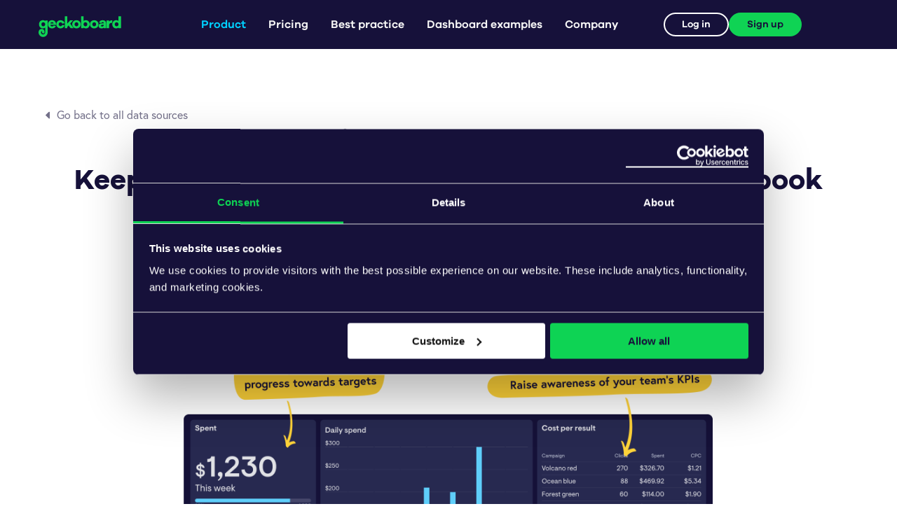

--- FILE ---
content_type: text/html
request_url: https://www.geckoboard.com/product/data-sources/facebook-ads/
body_size: 13734
content:
<!DOCTYPE html>
<html class="" lang="en">

  <head><title>Facebook Ads dashboards | Geckoboard</title>
<meta name="description" content="Build a custom Facebook Ads dashboard that brings all your marketing KPIs together. Add data from 90+ other sources. ">

<meta http-equiv="Content-Type" content="text/html; charset=utf-8" />
<meta http-equiv="X-UA-Compatible" content="IE=edge">
<meta name="viewport" content="width=device-width, initial-scale=1, user-scalable=no">
<meta name="subject" content="KPI dashboard software">
<meta name="slack-app-id" content="A0108APQFQC"><meta property="og:url" content="https://www.geckoboard.com/product/data-sources/facebook-ads/">
<meta property="og:type" content="website">
<meta property="og:title" content="Facebook Ads dashboards | Geckoboard">
<meta property="og:image" content="https://www.geckoboard.com/uploads/Geckoboard_og-289527.png"><!-- 1200 x 630 (recommended) -->
<meta property="og:description" content="Build a custom Facebook Ads dashboard that brings all your marketing KPIs together. Add data from 90+ other sources. ">
<meta property="og:site_name" content="Geckoboard">
<meta property="og:locale" content="en_GB"><meta name="twitter:card" content="summary_large_image">
<meta name="twitter:site" content="@geckoboard">
<meta name="twitter:url" content="https://www.geckoboard.com/product/data-sources/facebook-ads/">
<meta name="twitter:title" content="Facebook Ads dashboards | Geckoboard">
<meta name="twitter:image" content="https://www.geckoboard.com/uploads/Geckoboard_og-289527.png">
<meta name="twitter:description" content="Build a custom Facebook Ads dashboard that brings all your marketing KPIs together. Add data from 90+ other sources. "><!-- 1200 x 630 (recommended) -->

<!-- <link rel="dns-prefetch" href="//">
<link rel="preconnect" href="">
<link rel="prefetch" href="">
<link rel="prerender" href=""> -->
<link rel="canonical" href="https://www.geckoboard.com/product/data-sources/facebook-ads/"><meta name="robots" content="index,follow">
  <meta name="googlebot" content="index,follow"><!-- Preload assets -->
<link rel="preload" href="/assets/fonts/galano-grotesque-bold.woff2" as="font" type="font/woff2" crossorigin>

<link rel="stylesheet" type="text/css" href="https://www.geckoboard.com/assets/css/main.css?1765292565770812999">
<!-- Google Tag Manager -->
<script>(function(w,d,s,l,i){w[l]=w[l]||[];w[l].push({'gtm.start':
new Date().getTime(),event:'gtm.js'});var f=d.getElementsByTagName(s)[0],
j=d.createElement(s),dl=l!='dataLayer'?'&l='+l:'';j.async=true;j.src=
'https://www.googletagmanager.com/gtm.js?id='+i+dl;f.parentNode.insertBefore(j,f);
})(window,document,'script','dataLayer','GTM-NTW8TNS');</script>
<!-- End Google Tag Manager --><link rel="apple-touch-icon" sizes="180x180" href="/assets/img/favicon/icon-180x180.png"><link rel="icon" type="image/png" sizes="512x512" href="/assets/img/favicon/icon-512x512.png"><link rel="icon" type="image/png" sizes="384x384" href="/assets/img/favicon/icon-384x384.png"><link rel="icon" type="image/png" sizes="192x192" href="/assets/img/favicon/icon-192x192.png"><link rel="icon" type="image/png" sizes="180x180" href="/assets/img/favicon/icon-180x180.png"><link rel="icon" type="image/png" sizes="152x152" href="/assets/img/favicon/icon-152x152.png"><link rel="icon" type="image/png" sizes="144x144" href="/assets/img/favicon/icon-144x144.png"><link rel="icon" type="image/png" sizes="128x128" href="/assets/img/favicon/icon-128x128.png"><link rel="icon" type="image/png" sizes="120x120" href="/assets/img/favicon/icon-120x120.png"><link rel="icon" type="image/png" sizes="96x96" href="/assets/img/favicon/icon-96x96.png"><link rel="icon" type="image/png" sizes="72x72" href="/assets/img/favicon/icon-72x72.png"><link rel="icon" type="image/png" sizes="32x32" href="/assets/img/favicon/favicon.png"><link rel="alternate" type="application/rss+xml" title="Geckoboard" href="https://www.geckoboard.com/feed.xml">
<!-- Defer loading non critial CSS --><link rel="preconnect" href="https://use.typekit.net" crossorigin />
<link rel="preload" as="style" href="https://use.typekit.net/ahh7sni.css" />
<link rel="stylesheet" href="https://use.typekit.net/ahh7sni.css" media="print" onload="this.media='all'">
<noscript>
  <link rel="stylesheet" href="https://use.typekit.net/ahh7sni.css" />
</noscript><link rel="stylesheet" href="/assets/css/data-source-single-2021.css?1765292565770812999"></head>

  

  <body class="body_2021 page-data-sources page-data-sources-single-2021 "><nav class="nav_primary bg--black onload">
  <div id="desktop_nav" class="flex_container--xl flex_row desktop_nav">
  <ul class="nav_primary-mobile_header">

    <li class="nav_primary-home">
      <a href="/">
        <svg class="geckoboard-logo" width="212" height="53" viewBox="0 0 212 53" fill="none" xmlns="http://www.w3.org/2000/svg">
  <title>Geckoboard</title>
  <desc>Geckoboard</desc>
  <path fill-rule="evenodd" clip-rule="evenodd" d="M30.3951 18.2807H38.6127C38.0175 16.1363 36.4291 15.1438 34.6029 15.1438C32.8165 15.1438 30.9903 16.2556 30.3951 18.2807ZM44.8866 22.171H30.2759C30.7918 24.5532 32.4194 26.0214 34.5638 26.0214C36.0329 26.0214 37.7399 25.6647 38.8118 23.7192L44.4495 24.8705C42.7422 29.0792 39.1296 31.1034 34.5638 31.1034C28.8068 31.1034 24.043 26.8558 24.043 20.5434C24.043 14.2706 28.8068 9.98242 34.603 9.98242C40.2407 9.98242 44.7667 14.0324 44.8866 20.5434V22.171Z" fill="#E9E7F9"/>
  <path fill-rule="evenodd" clip-rule="evenodd" d="M60.7522 22.0518L66.5885 23.3223C65.5954 28.0466 61.3873 31.1034 56.4248 31.1034C50.4698 31.1034 45.5469 26.8558 45.5469 20.5434C45.5469 14.2706 50.4698 9.98242 56.4248 9.98242C61.268 9.98242 65.4765 12.9599 66.5885 17.6453L60.6335 19.0743C60.0775 16.6525 58.4499 15.5408 56.4248 15.5408C53.5659 15.5408 51.6603 17.6453 51.6603 20.5434C51.6603 23.481 53.5659 25.5457 56.4248 25.5457C58.4499 25.5457 60.0775 24.4732 60.7522 22.0518Z" fill="#E9E7F9"/>
  <path fill-rule="evenodd" clip-rule="evenodd" d="M102.147 20.5437C102.147 17.4466 99.8045 15.3826 97.3435 15.3826C94.7627 15.3826 92.4203 17.4466 92.4203 20.5437C92.4203 23.6799 94.7627 25.7048 97.3435 25.7048C99.8045 25.7048 102.147 23.6799 102.147 20.5437ZM108.26 20.5441C108.26 26.8565 103.258 31.0649 97.343 31.0649C91.308 31.0649 86.3057 26.8565 86.3057 20.5441C86.3057 14.2713 91.308 10.0625 97.343 10.0625C103.258 10.0625 108.26 14.2713 108.26 20.5441Z" fill="#E9E7F9"/>
  <path fill-rule="evenodd" clip-rule="evenodd" d="M147.582 20.5437C147.582 17.4466 145.24 15.3826 142.778 15.3826C140.197 15.3826 137.855 17.4466 137.855 20.5437C137.855 23.6799 140.197 25.7048 142.778 25.7048C145.24 25.7048 147.582 23.6799 147.582 20.5437ZM153.696 20.5441C153.696 26.8565 148.693 31.0649 142.778 31.0649C136.743 31.0649 131.741 26.8565 131.741 20.5441C131.741 14.2713 136.743 10.0625 142.778 10.0625C148.693 10.0625 153.696 14.2713 153.696 20.5441Z" fill="#E9E7F9"/>
  <path fill-rule="evenodd" clip-rule="evenodd" d="M167.306 22.6485V22.2111H162.939C161.351 22.2111 160.358 23.0451 160.358 24.2761C160.358 25.5463 161.47 26.3405 163.137 26.3405C165.321 26.3405 167.306 24.8713 167.306 22.6485ZM173.42 17.8838V30.5092H167.306V29.0401C165.917 30.2312 164.011 31.1041 161.351 31.1041C156.904 31.1041 153.927 28.5242 153.927 24.5934C153.927 20.7028 156.904 18.1618 162.225 18.1618H167.306V17.7646C167.306 16.0978 166.155 14.9857 164.487 14.9857C162.582 14.9857 161.47 15.7404 161.153 17.4875L155.158 16.2562C156.031 12.4055 159.525 9.9834 164.288 9.9834C169.887 9.9834 173.42 12.8021 173.42 17.8838Z" fill="#E9E7F9"/>
  <path fill-rule="evenodd" clip-rule="evenodd" d="M189.083 10.4586L188.804 16.8108H187.654C183.206 16.8108 180.785 19.1136 180.785 24.2747V30.5077H174.433V10.5778H180.785V14.389C182.214 12.0071 184.398 10.2998 187.654 10.2998C188.21 10.2998 188.606 10.3393 189.083 10.4586Z" fill="#E9E7F9"/>
  <path fill-rule="evenodd" clip-rule="evenodd" d="M12.161 25.708C9.38218 25.708 7.35703 23.6437 7.35703 20.5469C7.35703 17.4901 9.38218 15.3858 12.161 15.3858C14.7413 15.3858 17.0441 17.4901 17.0441 20.5469C17.0441 23.6437 14.7413 25.708 12.161 25.708ZM23.4047 28.69H23.3963V10.5819H17.044V12.1696C15.4955 10.7799 13.4315 9.98633 10.8512 9.98633C5.5709 9.98633 1.12334 14.2742 1.12334 20.547C1.12334 26.8591 5.5709 31.107 10.8512 31.107C13.4246 31.107 15.4845 30.3169 17.0315 28.9347V41.2862C17.0315 42.5463 16.1115 46.6318 11.7173 46.6318C6.59822 46.6318 6.3723 41.5846 6.36822 41.2862C6.33464 38.7561 7.44104 38.721 7.95502 38.7558C8.26347 38.7765 8.59514 38.9127 8.86813 39.2494C9.01435 39.4295 9.19195 39.7452 9.05232 40.4091C8.6899 42.1299 9.79128 43.8187 11.5124 44.1808C13.2325 44.5429 14.9219 43.4422 15.284 41.7211C15.7877 39.3291 15.2655 37.0262 13.8137 35.237C12.3875 33.4796 10.1424 32.3876 7.95502 32.3876C3.19682 32.3876 0 35.9638 0 41.2862C0 46.1498 3.63517 53 11.7173 53C19.7084 53 23.4311 46.0098 23.4311 41.2862C23.4311 38.2886 23.4047 28.69 23.4047 28.69Z" fill="#E9E7F9"/>
  <path fill-rule="evenodd" clip-rule="evenodd" d="M205.02 20.5437C205.02 17.4868 202.717 15.3826 200.136 15.3826C197.357 15.3826 195.333 17.4868 195.333 20.5437C195.333 23.6404 197.357 25.7048 200.136 25.7048C202.717 25.7048 205.02 23.6404 205.02 20.5437ZM211.373 30.5082H205.02V28.9208C203.472 30.3099 201.407 31.1035 198.827 31.1035C193.547 31.1035 189.101 26.8558 189.101 20.5434C189.101 14.2706 193.547 9.98245 198.827 9.98245C201.407 9.98245 203.472 10.7763 205.02 12.1661V0.0195312H211.373V30.5082Z" fill="#E9E7F9"/>
  <path fill-rule="evenodd" clip-rule="evenodd" d="M124.99 20.5437C124.99 17.4868 122.965 15.3826 120.187 15.3826C117.606 15.3826 115.303 17.4868 115.303 20.5437C115.303 23.6404 117.606 25.7048 120.187 25.7048C122.965 25.7048 124.99 23.6404 124.99 20.5437ZM131.224 20.5439C131.224 26.8562 126.777 31.1039 121.497 31.1039C118.917 31.1039 116.852 30.3103 115.303 28.9212V30.5087H108.951V0.0400391H115.303V12.1665C116.852 10.7767 118.917 9.98287 121.497 9.98287C126.777 9.98287 131.224 14.271 131.224 20.5439Z" fill="#E9E7F9"/>
  <path fill-rule="evenodd" clip-rule="evenodd" d="M82.1866 30.4244L76.8708 23.6416L73.8566 27.0528V30.4244H67.5098V0H73.8566V18.4849L81.036 10.5117H88.4535L81.1157 18.8417L90.0011 30.4244H82.1866Z" fill="#E9E7F9"/>
</svg>

        <svg class="geckoboard-footer" width="48px" height="48px" viewBox="0 0 48 48" version="1.1" xmlns="http://www.w3.org/2000/svg" xmlns:xlink="http://www.w3.org/1999/xlink">
  <g id="Page-1" stroke="none" stroke-width="1" fill="none" fill-rule="evenodd">
    <g id="careers-4a" transform="translate(-114.000000, -4271.000000)">
      <g id="Group-4" transform="translate(0.000000, 4232.000000)">
        <g id="Group-30" transform="translate(114.000000, 39.000000)">
          <path d="M45.5461544,1.55135186 L45,4 L45,20 L48,20 L48,42.9295775 C48,45.7298945 45.7298945,48 42.9295775,48 L5.07042254,48 C2.27010549,48 0,45.7298945 0,42.9295775 L0,5.07042254 C0,2.27010549 2.27010549,0 5.07042254,0 L41.9295775,0 C43.1489536,0 44.4574063,0.620044332 45.5461544,1.55135186 L45.5461544,1.55135186 Z" id="Path" fill="#0fd354"></path>
          <path d="M45.2526084,1.31197853 C46.8108242,2.52220824 48,4.38173481 48,6.07042254 L48,20.6862502 C45.5053886,26.0319685 43.531044,30.2631544 42.9144866,31.5853661 C39.5571911,38.7851096 28.9428725,46.8064801 16.8229238,41.1548552 C4.56496173,35.4388736 3.92024837,22.4270164 7.37700942,15.0139684 C11.1598211,6.90170255 18.5500946,3.71187636 25.7667634,7.07706426 C29.0843179,8.62406536 31.713341,11.8762485 32.6272254,15.5636136 C33.5576097,19.3174804 32.7128,23.1967132 30.2489103,26.4863172 C28.4764651,28.8534845 25.1318334,29.3364098 22.7802672,27.5679336 C20.4272733,25.7987915 19.9571129,22.4458523 21.729811,20.0793852 C22.4134937,19.1661388 22.3684847,18.5594016 22.2747233,18.1814652 C22.0999804,17.475221 21.693735,17.0330867 21.2406365,16.7833745 C20.4858541,16.3667833 18.7828247,15.6378603 17.035562,19.5178254 C16.8296598,19.9755367 13.5850877,27.8281496 21.3490506,31.4485449 C28.013666,34.5563062 32.3127075,28.9800139 33.2083432,27.0593171 L45.2526084,1.31197853 L45.2526084,1.31197853 Z" id="Path" fill="#16113A"></path>
        </g>
      </g>
    </g>
  </g>
</svg>
      </a>
    </li>

    <li class="nav_primary-toggle">
      <button>
        <svg viewBox="0 0 100 100" width="80">
          <path class="line top" d="m 30,33 h 40 c 3.722839,0 7.5,3.126468 7.5,8.578427 0,5.451959 -2.727029,8.421573 -7.5,8.421573 h -20"></path>
          <path class="line middle" d="m 30,50 h 40"></path>
          <path class="line bottom" d="m 70,67 h -40 c 0,0 -7.5,-0.802118 -7.5,-8.365747 0,-7.563629 7.5,-8.634253 7.5,-8.634253 h 20"></path>
        </svg>
      </button>
    </li>

  </ul>
  <ul class="nav_primary-pages"><li class="nav_primary-page nav_primary-page--has_top nav_primary--current_parent_page" data-parent="product"><a class="nav_primary-page_link" href="/product/" data-src="/product/">Product<svg width="11" height="6" viewBox="0 0 11 6" fill="none" xmlns="http://www.w3.org/2000/svg">
<path d="M0.839824 0C0.523418 0 0.31248 0.175781 0.207012 0.457031C0.0663865 0.738281 0.136699 0.984375 0.347637 1.19531L4.88279 5.73047C5.02342 5.87109 5.16404 5.94141 5.37498 5.94141C5.55076 5.94141 5.72654 5.87109 5.86717 5.73047L10.4023 1.19531C10.6133 0.984375 10.6484 0.738281 10.5429 0.457031C10.4023 0.175781 10.1914 0 9.91014 0H0.839824Z" />
</svg>
</a><div class="nav_primary-subnav nav_primary--loop" data-subnav="product">
            <div class="nav_primary-subnav_wrapper nav_primary-subnav_wrapper--with-top"><a class="nav_primary-subnav_link nav_primary-subnav_top" href="/product/"><img class="nav_primary-subnav_top_icon" src="/assets/img/icon-nav-product.svg" alt="Product overview"/><h3 class="nav_primary-subnav_top_heading">Product overview</h3>
                </a><div class="nav_primary-subnav_container"><ul><li class="nav_primary-subnav_title">
                        <h4>Integrations</h4>
                      </li><li class="nav_primary-subnav_item ">
                        <a class="nav_primary-subnav_link" href="/product/data-sources/hubspot/">HubSpot</a>
                      </li><li class="nav_primary-subnav_item ">
                        <a class="nav_primary-subnav_link" href="/product/data-sources/zendesk-support/">Zendesk</a>
                      </li><li class="nav_primary-subnav_item ">
                        <a class="nav_primary-subnav_link" href="/product/data-sources/salesforce/">Salesforce</a>
                      </li><li class="nav_primary-subnav_item ">
                        <a class="nav_primary-subnav_link" href="/product/data-sources/aircall/">Aircall</a>
                      </li><li class="nav_primary-subnav_item ">
                        <a class="nav_primary-subnav_link" href="/product/data-sources/">All 90+ data sources</a>
                      </li></ul><ul><li class="nav_primary-subnav_title">
                        <h4>Features</h4>
                      </li><li class="nav_primary-subnav_item ">
                        <a class="nav_primary-subnav_link" href="/product/dashboard-creator/">Dashboard creator</a>
                      </li><li class="nav_primary-subnav_item ">
                        <a class="nav_primary-subnav_link" href="/product/tv-dashboards/">TV dashboards</a>
                      </li><li class="nav_primary-subnav_item ">
                        <a class="nav_primary-subnav_link" href="/product/shareable-dashboards/">Shareable dashboards</a>
                      </li><li class="nav_primary-subnav_item ">
                        <a class="nav_primary-subnav_link" href="/product/mobile-dashboards/">Mobile dashboards</a>
                      </li><li class="nav_primary-subnav_item ">
                        <a class="nav_primary-subnav_link" href="/product/kpi-notifications/">KPI notifications</a>
                      </li><li class="nav_primary-subnav_item ">
                        <a class="nav_primary-subnav_link" href="/product/interactive-view/">Interactive view</a>
                      </li><li class="nav_primary-subnav_item ">
                        <a class="nav_primary-subnav_link" href="/product/snapshots-and-reports/">Snapshots and reports</a>
                      </li></ul><ul><li class="nav_primary-subnav_title">
                        <h4>Use cases</h4>
                      </li><li class="nav_primary-subnav_item ">
                        <a class="nav_primary-subnav_link" href="/product/customer-service/">Customer service</a>
                      </li><li class="nav_primary-subnav_item ">
                        <a class="nav_primary-subnav_link" href="/product/sales/">Sales</a>
                      </li><li class="nav_primary-subnav_item ">
                        <a class="nav_primary-subnav_link" href="/product/ecommerce/">Ecommerce</a>
                      </li></ul></div>
            </div>
          </div></li><li class="nav_primary-page nav_primary-page--no_top" data-parent="pricing"><a class="nav_primary-page_link" href="/pricing/" data-src="/pricing/">Pricing</a></li><li class="nav_primary-page nav_primary-page--has_top" data-parent="best-practice"><a class="nav_primary-page_link" href="/best-practice/" data-src="/best-practice/">Best practice<svg width="11" height="6" viewBox="0 0 11 6" fill="none" xmlns="http://www.w3.org/2000/svg">
<path d="M0.839824 0C0.523418 0 0.31248 0.175781 0.207012 0.457031C0.0663865 0.738281 0.136699 0.984375 0.347637 1.19531L4.88279 5.73047C5.02342 5.87109 5.16404 5.94141 5.37498 5.94141C5.55076 5.94141 5.72654 5.87109 5.86717 5.73047L10.4023 1.19531C10.6133 0.984375 10.6484 0.738281 10.5429 0.457031C10.4023 0.175781 10.1914 0 9.91014 0H0.839824Z" />
</svg>
</a><div class="nav_primary-subnav nav_primary--loop" data-subnav="best-practice">
            <div class="nav_primary-subnav_wrapper nav_primary-subnav_wrapper--with-top"><a class="nav_primary-subnav_link nav_primary-subnav_top" href="/best-practice/"><img class="nav_primary-subnav_top_icon" src="/assets/img/icon-nav-best_practice.svg" alt="Best practice overview"/><h3 class="nav_primary-subnav_top_heading">Best practice overview</h3>
                </a><div class="nav_primary-subnav_container"><ul><li class="nav_primary-subnav_title">
                        <h4>Dashboards, goals, & KPIs</h4>
                      </li><li class="nav_primary-subnav_item ">
                        <a class="nav_primary-subnav_link" href="/best-practice/best-dashboard-software-buyers-guide/">Dashboard buyer's guide</a>
                      </li><li class="nav_primary-subnav_item ">
                        <a class="nav_primary-subnav_link" href="/best-practice/dashboard-design/">Dashboard design</a>
                      </li><li class="nav_primary-subnav_item ">
                        <a class="nav_primary-subnav_link" href="/best-practice/kpi-examples/">KPI examples</a>
                      </li><li class="nav_primary-subnav_item ">
                        <a class="nav_primary-subnav_link" href="/best-practice/tv-dashboards/">TV dashboards ultimate guide</a>
                      </li><li class="nav_primary-subnav_item ">
                        <a class="nav_primary-subnav_link" href="/best-practice/smart-goals/">SMART goals</a>
                      </li><li class="nav_primary-subnav_item ">
                        <a class="nav_primary-subnav_link" href="/best-practice/zendesk-explore-custom-metrics/">Zendesk Explore custom metrics</a>
                      </li></ul><ul><li class="nav_primary-subnav_title">
                        <h4>Data literacy</h4>
                      </li><li class="nav_primary-subnav_item ">
                        <a class="nav_primary-subnav_link" href="/blog/how-to-analyze-data/">Data analysis guide</a>
                      </li><li class="nav_primary-subnav_item ">
                        <a class="nav_primary-subnav_link" href="/best-practice/data-visualization-tips/">Data visualization tips</a>
                      </li><li class="nav_primary-subnav_item ">
                        <a class="nav_primary-subnav_link" href="/best-practice/data-claim-checklist/">Data fact checking</a>
                      </li><li class="nav_primary-subnav_item ">
                        <a class="nav_primary-subnav_link" href="/best-practice/statistical-fallacies/">Data fallacies</a>
                      </li><li class="nav_primary-subnav_item ">
                        <a class="nav_primary-subnav_link" href="/best-practice/data-science-glossary/">Data glossary</a>
                      </li></ul></div>
            </div>
          </div></li><li class="nav_primary-page nav_primary-page--no_top" data-parent="dashboard-examples"><a class="nav_primary-page_link">Dashboard examples<svg width="11" height="6" viewBox="0 0 11 6" fill="none" xmlns="http://www.w3.org/2000/svg">
<path d="M0.839824 0C0.523418 0 0.31248 0.175781 0.207012 0.457031C0.0663865 0.738281 0.136699 0.984375 0.347637 1.19531L4.88279 5.73047C5.02342 5.87109 5.16404 5.94141 5.37498 5.94141C5.55076 5.94141 5.72654 5.87109 5.86717 5.73047L10.4023 1.19531C10.6133 0.984375 10.6484 0.738281 10.5429 0.457031C10.4023 0.175781 10.1914 0 9.91014 0H0.839824Z" />
</svg>
</a><div class="nav_primary-subnav" data-subnav="dashboard-examples">
            <div class="nav_primary-subnav_wrapper"><div class="nav_primary-subnav_container"><ul><li class="nav_primary-subnav_item ">
                        <a class="nav_primary-subnav_link" href="/dashboard-examples/">All dashboard examples</a>
                      </li><li class="nav_primary-subnav_item ">
                        <a class="nav_primary-subnav_link" href="/dashboard-examples/ecommerce/">Ecommerce dashboards</a>
                      </li><li class="nav_primary-subnav_item ">
                        <a class="nav_primary-subnav_link" href="/dashboard-examples/executive/">Executive dashboards</a>
                      </li><li class="nav_primary-subnav_item ">
                        <a class="nav_primary-subnav_link" href="/dashboard-examples/finance/">Finance dashboards</a>
                      </li><li class="nav_primary-subnav_item ">
                        <a class="nav_primary-subnav_link" href="/dashboard-examples/marketing/">Marketing dashboards</a>
                      </li><li class="nav_primary-subnav_item ">
                        <a class="nav_primary-subnav_link" href="/dashboard-examples/operations/">Operations dashboards</a>
                      </li><li class="nav_primary-subnav_item ">
                        <a class="nav_primary-subnav_link" href="/dashboard-examples/sales/">Sales dashboards</a>
                      </li><li class="nav_primary-subnav_item ">
                        <a class="nav_primary-subnav_link" href="/dashboard-examples/support/">Support dashboards</a>
                      </li></ul></div>
            </div>
          </div></li><li class="nav_primary-page nav_primary-page--no_top" data-parent="company"><a class="nav_primary-page_link">Company<svg width="11" height="6" viewBox="0 0 11 6" fill="none" xmlns="http://www.w3.org/2000/svg">
<path d="M0.839824 0C0.523418 0 0.31248 0.175781 0.207012 0.457031C0.0663865 0.738281 0.136699 0.984375 0.347637 1.19531L4.88279 5.73047C5.02342 5.87109 5.16404 5.94141 5.37498 5.94141C5.55076 5.94141 5.72654 5.87109 5.86717 5.73047L10.4023 1.19531C10.6133 0.984375 10.6484 0.738281 10.5429 0.457031C10.4023 0.175781 10.1914 0 9.91014 0H0.839824Z" />
</svg>
</a><div class="nav_primary-subnav" data-subnav="company">
            <div class="nav_primary-subnav_wrapper"><div class="nav_primary-subnav_container"><ul><li class="nav_primary-subnav_item ">
                        <a class="nav_primary-subnav_link" href="/about/">About</a>
                      </li><li class="nav_primary-subnav_item ">
                        <a class="nav_primary-subnav_link" href="/blog/">Blog</a>
                      </li><li class="nav_primary-subnav_item ">
                        <a class="nav_primary-subnav_link" href="/blog/case-studies/">Case studies</a>
                      </li><li class="nav_primary-subnav_item ">
                        <a class="nav_primary-subnav_link" href="/about/contact/">Contact</a>
                      </li><li class="nav_primary-subnav_item ">
                        <a class="nav_primary-subnav_link" href="/about/contact-sales/">Schedule a demo</a>
                      </li><li class="nav_primary-subnav_item ">
                        <a class="nav_primary-subnav_link" href="/about/careers/">Careers</a>
                      </li></ul></div>
            </div>
          </div></li></ul>
  <div class="nav_primary-account">
      <a id="app-login-link" class="g-btn g-btn--white g-btn--inline g-btn--outline login" href="https://app.geckoboard.com/">Log in</a>
      <a id="global_nav_sign_up_button" class="g-btn g-btn--malachite g-btn--inline g-btn--solid" href="/try-geckoboard/" data-event-category="Signup" data-event-action="Signup started" data-event-name="Top nav">Sign up</a>
  </div>
  </div>
</nav>
<main class="single-data_source-2021">
  
  <header class="header_2021">

  
  
    
  
    
      
      <script charset="ISO-8859-1" src="//fast.wistia.com/assets/external/E-v1.js" async></script>
      
      
    
  


  
  <div class="header_2021-preheading">
    <div class="flex_container">
      <div class="header_2021-preheading_back">
        <a class="arrow_left" href="/product/data-sources/">Go back to all data sources</a>
      </div><!-- .header_2021-preheading_back -->

      <div class="header_2021-preheading_title text--center">
        <h1 class="heading--sm">
          <img src="/uploads/facebook-ads-square.png" alt="Facebook Ads logo"/>
          Facebook Ads dashboards
        </h1>
      </div><!-- .header_2021-preheading_title -->

    </div><!-- .flex_container -->
  </div><!-- .header_2021-preheading -->
  

  
  <div class="header_2021-heading text--center">
    <div class="flex_container">
      <h2 class="heading--lg">Keep on top of your ad campaigns with a live Facebook Ads dashboard</h2>
      
      
      <div class="btn_row">
        

          
          <a
            href="/try-geckoboard/"
            class="btn btn--lg"
            data-event-category=""
            data-event-action=""
            data-event-name=""
           >Get started for free</a><!-- .btn.btn--lg -->
          

        

          
          <div class="arrow_right wistia_embed wistia_async_p9wyyez7lt popover=true popoverContent=html">
            <button id="video-trigger-p9wyyez7lt" class="wistia">Watch Demo</button>
          </div>
          

        
      </div><!-- .btn_row -->
      
    </div><!-- .flex_container -->
  </div><!-- .header_2021-heading -->
  

  <div class="header_2021-annotation">
    <div class="flex_container">
      <div class="header_2021-annotation_bg">
        
        <img
          class="flex_xs_none flex_lg_inline_block"
          srcset="
            
              /uploads/facebook-ads-dashboard-d.png 1920w,
            
          "
          src="/uploads/facebook-ads-dashboard-d.png"
          alt="Real-time Facebook Ads dashboards from Geckoboard"
        >

        
        <img
          class="flex_xs_inline_block flex_lg_none"
          srcset="
            
              /uploads/facebook-ads-dashboard-m.png 768w,
            
          "
          src="/uploads/facebook-ads-dashboard-m.png"
          alt="Real-time Facebook Ads dashboards from Geckoboard"
        >
        

        <div class="header_2021-description text--center">
          <h2 class="heading--md">Trusted by 1000s of data-driven organizations</h2>
        </div><!-- .header_2021-description -->

        <ul class="header_2021-companies text--center">
          
            
              
                <li>
                  <img src="/assets/img/logo-66north.svg" alt="66 North Logo" />
                </li>
              
            
              
            
              
            
              
            
              
            
              
            
          
            
              
            
              
            
              
            
              
            
              
            
              
                <li>
                  <img src="/assets/img/logo-zapier.svg" alt="Zapier Logo" />
                </li>
              
            
          
            
              
            
              
                <li>
                  <img src="/assets/img/logo-monday.svg" alt="Monday Logo" />
                </li>
              
            
              
            
              
            
              
            
              
            
          
            
              
            
              
            
              
                <li>
                  <img src="/assets/img/logo-sendcloud.svg" alt="Sendcloud Logo" />
                </li>
              
            
              
            
              
            
              
            
          
            
              
            
              
            
              
            
              
                <li>
                  <img src="/assets/img/logo-thrive-market.svg" alt="Thrive Market Logo" />
                </li>
              
            
              
            
              
            
          
            
              
            
              
            
              
            
              
            
              
                <li>
                  <img src="/assets/img/logo-wetransfer.svg" alt="WeTransfer Logo" />
                </li>
              
            
              
            
          
        </ul><!-- .header_2021-companies -->

      </div><!-- .header_2021-annotation_bg -->
    </div><!-- .flex_container -->
  </div><!-- .header_2021-annotation -->
</header>


  <section class="two_column">
  <div class="flex_container">

    
    <div class="two_column-content">
      <div class="flex_row">
        <div class="flex_xs_12">
          <h2 class="heading--lg">Create dashboards that surface important ad campaign metrics from Facebook Ads</h2> <p>No coding or extra training required.</p>
        </div><!-- .flex_xs_12 -->
      </div><!-- .flex_row -->
    </div><!-- .two_column-content -->
    

    <div class="two_column-grid">
      <div class="flex_row">

        
        <section class="two_column-item flex_xs_12">

          <div class="two_column-item_content">
            <h2 class="heading--md">Connect to your data</h2> <p>Securely connect your Meta account and access dozens of metrics effortlessly.</p> <p>Read our <a href="https://support.geckoboard.com/en/articles/6055501-connect-your-facebook-ads-data-to-geckoboard" target="_blank">step-by-step guide</a></p>

            
          </div><!-- .two_column-item_content -->

          <div class="two_column-item_image">
            
              <video class="cover" poster="/assets/img/data_sources/facebook-ads-connect.png" muted playsinline loop autoplay preload="auto">
                

                
              </video>
            
          </div><!-- .two_column-item_image -->

        </section><!-- .two_column-item -->
        
        <section class="two_column-item flex_xs_12">

          <div class="two_column-item_content">
            <h2 class="heading--md">Focus on the metrics that matter</h2> <p>Filter your data and adjust presentation options to build easy-to-understand visualizations of Facebook Ads data.</p>

            
          </div><!-- .two_column-item_content -->

          <div class="two_column-item_image">
            
              <video class="cover" poster="/assets/img/data_sources/facebook-ads-tune.png" muted playsinline loop autoplay preload="auto">
                

                
              </video>
            
          </div><!-- .two_column-item_image -->

        </section><!-- .two_column-item -->
        
        <section class="two_column-item flex_xs_12">

          <div class="two_column-item_content">
            <h2 class="heading--md">Build dashboards everyone can understand</h2> <p>Resize, group, and rearrange the visualisations to create your own bespoke dashboard.</p><p><a href="/dashboard-examples/" target="_blank">See some example dashboards</a></p>

            
          </div><!-- .two_column-item_content -->

          <div class="two_column-item_image">
            
              <video class="cover" poster="/assets/img/home/build-dashboards.png" muted playsinline loop autoplay preload="auto">
                

                
                <source src="/assets/img/home/build-dashboards.webm" type="video/webm" loading=“lazy”>
                
              </video>
            
          </div><!-- .two_column-item_image -->

        </section><!-- .two_column-item -->
        
        <section class="two_column-item flex_xs_12">

          <div class="two_column-item_content">
            <h2 class="heading--md">Highlight what’s important</h2> <p>Use goals and status indicators to draw attention to interesting changes as they happen.</p>

            
          </div><!-- .two_column-item_content -->

          <div class="two_column-item_image">
            
              <video class="cover" poster="/assets/img/home/highlight-metrics.png" muted playsinline loop autoplay preload="auto">
                

                
                <source src="/assets/img/data_sources/highlight-metrics.webm" type="video/webm" loading=“lazy”>
                
              </video>
            
          </div><!-- .two_column-item_image -->

        </section><!-- .two_column-item -->
        

      </div><!-- .flex_row -->
    </div><!-- .two_column-grid -->
  </div><!-- .flex_container -->
</section><!-- .two_column --><section class="inline_list text--center">
  <div class="flex_container">

    
    <div class="inline_list-content">
      <h2 class="heading--md">Key metrics supported</h2>
    </div><!-- .inline_list-content -->
    
    
    
    <ul class="inline_list-list">
      
      <li>CPM</li>
      
      <li>Amount spent</li>
      
      <li>Amount spent by ad</li>
      
      <li>Amount spent by campaign</li>
      
      <li>ROAS</li>
      
      <li>Click-through rate (CTR)</li>
      
      <li>Cost per link click by campaign</li>
      
      <li>Conversions</li>
      
      <li>Subscriptions</li>
      
      <li>Donations</li>
      
      <li>Trials started</li>
      
      <li>Custom conversions</li>
      
    </ul><!-- .inline_list-list -->
    

    
    <div class="inline_list-footer_content">
      ...and more
    </div><!-- .inline_list-footer_content -->
    

  </div><!-- .flex_container -->
</section><!-- .inline_list --><section class="icon_grid">
  <div class="flex_container">
    <div class="flex_row">

      
      <div class="icon_grid-content flex_xs_12 text--center">
        <h2 class="heading--md">Go beyond baked-in charts and static reports</h2>
      </div><!-- .icon_grid-content -->
      
      
      
      <div class="icon_grid-grid flex_xs_12">

        
        <div class="icon_grid-item text--center">
  
          
          <img src="/assets/img/data_sources/icon-share-arrow.svg" class="icon_grid-icon" alt="Icon">
          
          
          
          <div class="icon_grid-item_content">
            <p>Bring all your key metrics from <a href="/product/data-sources/" target="_blank">different tools</a> together into one dashboard.</p>
          </div><!-- .icon_grid-item_content -->
          
  
        </div><!-- .icon_grid-item -->
        
        <div class="icon_grid-item text--center">
  
          
          <img src="/assets/img/data_sources/icon-eye.svg" class="icon_grid-icon" alt="Icon">
          
          
          
          <div class="icon_grid-item_content">
            <p>Metrics refresh every few minutes so you're always up to date</p>
          </div><!-- .icon_grid-item_content -->
          
  
        </div><!-- .icon_grid-item -->
        
        <div class="icon_grid-item text--center">
  
          
          <img src="/assets/img/data_sources/icon-plus.svg" class="icon_grid-icon" alt="Icon">
          
          
          
          <div class="icon_grid-item_content">
            <p>Visually highlight targets and noteworthy changes in your data.</p>
          </div><!-- .icon_grid-item_content -->
          
  
        </div><!-- .icon_grid-item -->
        
        <div class="icon_grid-item text--center">
  
          
          <img src="/assets/img/data_sources/icon-medal.svg" class="icon_grid-icon" alt="Icon">
          
          
          
          <div class="icon_grid-item_content">
            <p>Add your logo and brand colours for a fully custom look and feel.</p>
          </div><!-- .icon_grid-item_content -->
          
  
        </div><!-- .icon_grid-item -->
        
        

      </div><!-- .icon_grid-grid -->

    </div><!-- .flex_row -->
  </div><!-- .flex_container -->
</section><!-- .icon_grid -->

  <section class="testimonial_2021 text--center">
  <div class="flex_container">
    <div class="testimonial_2021-bg">
      <img src="/assets/img/icon-testimonail_2021.svg" class="testimonial_2021-icon" alt="Quote icon"/>

      <blockquote class="testimonial_2021-content">
        <p>As a fast-growing, local business, we needed something to help teams track their performance on a weekly and daily basis. We chose Geckoboard because it’s easy to use and easy to digest. The numbers don’t lie – since we introduced Geckoboard to the office, we’ve seen a dramatic revenue increase of 85.7% vs. this time last year.</p>

        
        <footer>
          
          <img src="/assets/img/data_sources/avatar-jherreld-venturina-servicestars.png" alt="Jherreld Venturina"/>
          

          
          <span class="testimonial_2021-citation_container">

            
            <cite class="testimonial_2021-author">Jherreld Venturina</cite>
            

            
            <cite class="testimonial_2021-company">Marketing Director, Service Stars</cite>
            

          </span><!-- .testimonial_2021-citation_container -->
          
        </footer>
        
      </blockquote><!-- .testimonial_2021-content -->

    </div><!-- .testimonial_2021-bg -->
  </div><!-- .flex_container -->
</section><!-- .testimonial_2021 -->

  <section class="data_sources">
  <div class="flex_container">

    
    <div class="data_sources-content text--center">
      <h2 class="heading--md">Over 90 data sources and counting</h2>
    </div><!-- .data_sources-content -->
    

    

  </div><!-- .flex_container -->

  
  <div class="data_sources-icons_image">
    <img
      class="cover data_sources-icons_image_desktop"
      srcset="
        
          /assets/img/data_sources/data_sources@2x.png 2880w,
        
          /assets/img/data_sources/data_sources@1x.png 1440w,
        
          /assets/img/data_sources/data_sources@0,5x.png 720w,
        
          /assets/img/data_sources/data_sources@0,25x.png 360w,
        
      "
      src="/assets/img/data_sources/data_sources@2x.png"
      alt="Visualize data from marketing and sales tools, CRM systems, analytics tools, spreadsheets, databases and more"
    >
    <img
      class="cover data_sources-icons_image_mobile"
      srcset="
        
          /assets/img/data_sources/data_sources-mobile.png 375w,
        
      "
      src="/assets/img/data_sources/data_sources-mobile.png"
      alt="Visualize data from marketing and sales tools, CRM systems, analytics tools, spreadsheets, databases and more"
    >
  </div><!-- .data_sources-icons_image -->
  

  
  <div class="data_sources-footer_content text--center">
    <a href="/product/data-sources/">View all other data sources</a>
  </div><!-- .data_sources-footer_content -->
  
</section><!-- .data_sources -->

  



<section class="promo_banner text--center text--white background--g_black">
  <div class="flex_container">
    <div class="promo_banner-width">
      <h2 class="heading--lg">Try it yourself</h2> <p>Access all of Geckoboard’s features and data sources completely free for 14 days</p> <div class="btn_row"> <a class="btn btn--lg arrow_right no-scroll" id="homepage_top_sign_up_button" href="/try-geckoboard/">Get started</a> </div>
    </div>
  </div>
</section>


  <section class="illustrated_accordion">
  <div class="flex_container">

    <div class="flex_row">

      
      <div class="illustrated_accordion-content flex_xs_12 text--center">
        <h2 class="heading--lg">Easily access KPIs throughout the day</h2> <p>No more digging around in different platforms to see the data that can make a difference. Our sharing features make sure key metrics get seen by the right people at the right time.</p>
      </div><!-- .illustrated_accordion-content -->
      




      <div class="illustrated_accordion-desktop flex_xs_12">

        <div class="illustrated_accordion-desktop_media">
          
          
          <div class="illustrated_accordion-desktop_image active" data-index="1">
            <img class="cover" src="/assets/img/data_sources/share-link-blob.png" alt="Share a link">
          </div><!-- .illustrated_accordion-desktop_image -->
          
          
          <div class="illustrated_accordion-desktop_image" data-index="2">
            <img class="cover" src="/assets/img/data_sources/share-slack-blob.png" alt="Post to Slack or Teams">
          </div><!-- .illustrated_accordion-desktop_image -->
          
          
          <div class="illustrated_accordion-desktop_image" data-index="3">
            <img class="cover" src="/assets/img/data_sources/share-email-blob.png" alt="Email snapshots">
          </div><!-- .illustrated_accordion-desktop_image -->
          
          
          <div class="illustrated_accordion-desktop_image" data-index="4">
            <img class="cover" src="/assets/img/data_sources/share-invite-blob.png" alt="Manage users">
          </div><!-- .illustrated_accordion-desktop_image -->
          
          
          <div class="illustrated_accordion-desktop_image" data-index="5">
            <img class="cover" src="/assets/img/data_sources/share-mobile-blob.png" alt="Mobile friendly">
          </div><!-- .illustrated_accordion-desktop_image -->
          
          
          <div class="illustrated_accordion-desktop_image" data-index="6">
            <img class="cover" src="/assets/img/data_sources/share-tv.png" alt="Display on a TV">
          </div><!-- .illustrated_accordion-desktop_image -->
          
        </div><!-- .illustrated_accordion-desktop_media -->

        <ul class="illustrated_accordion-desktop_list">
          
          
          <li class="illustrated_accordion-item active" data-index="1">
            <button><h3 class="heading--sm">Share a link</h3></button>
            <div class="illustrated_accordion-item_content">
              <p>Generate a link to your live dashboard – share on email, IM, embed or bookmark.</p>
            </div><!-- .illustrated_accordion-item_content -->
          </li><!-- .illustrated_accordion-item -->
          
          
          <li class="illustrated_accordion-item" data-index="2">
            <button><h3 class="heading--sm">Post to Slack or Teams</h3></button>
            <div class="illustrated_accordion-item_content">
              <p>Schedule daily, weekly or monthly snapshots to send to Slack or Microsoft Teams channels.</p>
            </div><!-- .illustrated_accordion-item_content -->
          </li><!-- .illustrated_accordion-item -->
          
          
          <li class="illustrated_accordion-item" data-index="3">
            <button><h3 class="heading--sm">Email snapshots</h3></button>
            <div class="illustrated_accordion-item_content">
              <p>Automatically email screenshots of your dashboards on a schedule of your choice.</p>
            </div><!-- .illustrated_accordion-item_content -->
          </li><!-- .illustrated_accordion-item -->
          
          
          <li class="illustrated_accordion-item" data-index="4">
            <button><h3 class="heading--sm">Manage users</h3></button>
            <div class="illustrated_accordion-item_content">
              <p>Invite team members to view private dashboards, and even start building their own.</p>
            </div><!-- .illustrated_accordion-item_content -->
          </li><!-- .illustrated_accordion-item -->
          
          
          <li class="illustrated_accordion-item" data-index="5">
            <button><h3 class="heading--sm">Mobile friendly</h3></button>
            <div class="illustrated_accordion-item_content">
              <p>Use a phone or tablet to check your dashboards on the go. <a href="https://support.geckoboard.com/en/articles/6055788-view-a-dashboard-on-a-mobile-phone-or-tablet">Learn more</a></p>
            </div><!-- .illustrated_accordion-item_content -->
          </li><!-- .illustrated_accordion-item -->
          
          
          <li class="illustrated_accordion-item" data-index="6">
            <button><h3 class="heading--sm">Display on a TV</h3></button>
            <div class="illustrated_accordion-item_content">
              <p>Pair a TV and proudly display your dashboards where everyone can see them. <a href="/product/tv-dashboards/">Learn more</a></p>
            </div><!-- .illustrated_accordion-item_content -->
          </li><!-- .illustrated_accordion-item -->
          
        </ul><!-- .illustrated_accordion-desktop_list -->

      </div><!-- .illustrated_accordion-desktop -->




      <div class="illustrated_accordion-mobile flex_xs_12">

        <div class="illustrated_accordion-mobile_media">
          
          <div class="illustrated_accordion-mobile_image" data-index="1">
            <img class="cover" src="/assets/img/data_sources/share-link-blob.png" alt="Share a link">
          </div><!-- .illustrated_accordion-mobile_image -->
          
          <div class="illustrated_accordion-mobile_image" data-index="2">
            <img class="cover" src="/assets/img/data_sources/share-slack-blob.png" alt="Post to Slack or Teams">
          </div><!-- .illustrated_accordion-mobile_image -->
          
          <div class="illustrated_accordion-mobile_image" data-index="3">
            <img class="cover" src="/assets/img/data_sources/share-email-blob.png" alt="Email snapshots">
          </div><!-- .illustrated_accordion-mobile_image -->
          
          <div class="illustrated_accordion-mobile_image" data-index="4">
            <img class="cover" src="/assets/img/data_sources/share-invite-blob.png" alt="Manage users">
          </div><!-- .illustrated_accordion-mobile_image -->
          
          <div class="illustrated_accordion-mobile_image" data-index="5">
            <img class="cover" src="/assets/img/data_sources/share-mobile-blob.png" alt="Mobile friendly">
          </div><!-- .illustrated_accordion-mobile_image -->
          
          <div class="illustrated_accordion-mobile_image" data-index="6">
            <img class="cover" src="/assets/img/data_sources/share-tv.png" alt="Display on a TV">
          </div><!-- .illustrated_accordion-mobile_image -->
          
        </div><!-- .illustrated_accordion-mobile_media -->

        <ul class="illustrated_accordion-mobile_list">
          
          <li class="illustrated_accordion-item" data-index="1">
            <h3 class="heading--sm">Share a link</h3>
            <div class="illustrated_accordion-item_content">
              <p>Generate a link to your live dashboard – share on email, IM, embed or bookmark.</p>
            </div><!-- .illustrated_accordion-item_content -->
          </li><!-- .illustrated_accordion-item -->
          
          <li class="illustrated_accordion-item" data-index="2">
            <h3 class="heading--sm">Post to Slack or Teams</h3>
            <div class="illustrated_accordion-item_content">
              <p>Schedule daily, weekly or monthly snapshots to send to Slack or Microsoft Teams channels.</p>
            </div><!-- .illustrated_accordion-item_content -->
          </li><!-- .illustrated_accordion-item -->
          
          <li class="illustrated_accordion-item" data-index="3">
            <h3 class="heading--sm">Email snapshots</h3>
            <div class="illustrated_accordion-item_content">
              <p>Automatically email screenshots of your dashboards on a schedule of your choice.</p>
            </div><!-- .illustrated_accordion-item_content -->
          </li><!-- .illustrated_accordion-item -->
          
          <li class="illustrated_accordion-item" data-index="4">
            <h3 class="heading--sm">Manage users</h3>
            <div class="illustrated_accordion-item_content">
              <p>Invite team members to view private dashboards, and even start building their own.</p>
            </div><!-- .illustrated_accordion-item_content -->
          </li><!-- .illustrated_accordion-item -->
          
          <li class="illustrated_accordion-item" data-index="5">
            <h3 class="heading--sm">Mobile friendly</h3>
            <div class="illustrated_accordion-item_content">
              <p>Use a phone or tablet to check your dashboards on the go. <a href="https://support.geckoboard.com/en/articles/6055788-view-a-dashboard-on-a-mobile-phone-or-tablet">Learn more</a></p>
            </div><!-- .illustrated_accordion-item_content -->
          </li><!-- .illustrated_accordion-item -->
          
          <li class="illustrated_accordion-item" data-index="6">
            <h3 class="heading--sm">Display on a TV</h3>
            <div class="illustrated_accordion-item_content">
              <p>Pair a TV and proudly display your dashboards where everyone can see them. <a href="/product/tv-dashboards/">Learn more</a></p>
            </div><!-- .illustrated_accordion-item_content -->
          </li><!-- .illustrated_accordion-item -->
          
        </ul><!-- .illustrated_accordion-mobile_list -->

      </div><!-- .illustrated_accordion-mobile -->




    </div><!-- .flex_row -->

  </div><!-- .flex_container -->
</section><!-- .illustrated_accordion -->

  <section class="testimonial_2021 text--center">
  <div class="flex_container">
    <div class="testimonial_2021-bg">
      <img src="/assets/img/icon-testimonail_2021.svg" class="testimonial_2021-icon" alt="Quote icon"/>

      <blockquote class="testimonial_2021-content">
        <p>We want to be as data-driven as we can and Geckoboard allows us to share the right data with each team in the clearest way.</p>

        
        <footer>
          
          <img src="/assets/img/data_sources/avatar-emiel-van-lenthe-codator.png" alt="Emiel van Lenthe"/>
          

          
          <span class="testimonial_2021-citation_container">

            
            <cite class="testimonial_2021-author">Emiel van Lenthe</cite>
            

            
            <cite class="testimonial_2021-company">Chief of Marketing and Operations at Codator</cite>
            

          </span><!-- .testimonial_2021-citation_container -->
          
        </footer>
        
      </blockquote><!-- .testimonial_2021-content -->

    </div><!-- .testimonial_2021-bg -->
  </div><!-- .flex_container -->
</section><!-- .testimonial_2021 -->

  



<section class="promo_banner text--center text--white background--g_black">
  <div class="flex_container">
    <div class="promo_banner-width">
      <h2 class="heading--lg">It's time to build your dashboard</h2> <p>You can be up and running in minutes with our 14 day free trial. <br>No credit card required.</p> <a class="btn btn--md" href="/try-geckoboard/">Get Started</a>
    </div>
  </div>
</section>


</main><footer class="footer bg--black text--white">
  <nav class="flex_container">
    <ul>

      <li>
        <div class="footer-icon">
          <a href="/"><svg class="geckoboard-footer" width="48px" height="48px" viewBox="0 0 48 48" version="1.1" xmlns="http://www.w3.org/2000/svg" xmlns:xlink="http://www.w3.org/1999/xlink">
  <g id="Page-1" stroke="none" stroke-width="1" fill="none" fill-rule="evenodd">
    <g id="careers-4a" transform="translate(-114.000000, -4271.000000)">
      <g id="Group-4" transform="translate(0.000000, 4232.000000)">
        <g id="Group-30" transform="translate(114.000000, 39.000000)">
          <path d="M45.5461544,1.55135186 L45,4 L45,20 L48,20 L48,42.9295775 C48,45.7298945 45.7298945,48 42.9295775,48 L5.07042254,48 C2.27010549,48 0,45.7298945 0,42.9295775 L0,5.07042254 C0,2.27010549 2.27010549,0 5.07042254,0 L41.9295775,0 C43.1489536,0 44.4574063,0.620044332 45.5461544,1.55135186 L45.5461544,1.55135186 Z" id="Path" fill="#0fd354"></path>
          <path d="M45.2526084,1.31197853 C46.8108242,2.52220824 48,4.38173481 48,6.07042254 L48,20.6862502 C45.5053886,26.0319685 43.531044,30.2631544 42.9144866,31.5853661 C39.5571911,38.7851096 28.9428725,46.8064801 16.8229238,41.1548552 C4.56496173,35.4388736 3.92024837,22.4270164 7.37700942,15.0139684 C11.1598211,6.90170255 18.5500946,3.71187636 25.7667634,7.07706426 C29.0843179,8.62406536 31.713341,11.8762485 32.6272254,15.5636136 C33.5576097,19.3174804 32.7128,23.1967132 30.2489103,26.4863172 C28.4764651,28.8534845 25.1318334,29.3364098 22.7802672,27.5679336 C20.4272733,25.7987915 19.9571129,22.4458523 21.729811,20.0793852 C22.4134937,19.1661388 22.3684847,18.5594016 22.2747233,18.1814652 C22.0999804,17.475221 21.693735,17.0330867 21.2406365,16.7833745 C20.4858541,16.3667833 18.7828247,15.6378603 17.035562,19.5178254 C16.8296598,19.9755367 13.5850877,27.8281496 21.3490506,31.4485449 C28.013666,34.5563062 32.3127075,28.9800139 33.2083432,27.0593171 L45.2526084,1.31197853 L45.2526084,1.31197853 Z" id="Path" fill="#16113A"></path>
        </g>
      </g>
    </g>
  </g>
</svg></a>
          <div class="footer-copyright text--sm">&copy; 2025</div>
        </div>
      </li><li>
          <a
            class=""
            href="/about/contact-sales/?utm_source=footernav"
            target="_self"
          >
            Contact sales
          </a>
        </li><li>
          <a
            class=""
            href="/updates/"
            target="_self"
          >
            Updates
          </a>
        </li><li>
          <a
            class=""
            href="https://support.geckoboard.com/en/"
            target="_blank"
          >
            Support
          </a>
        </li><li>
          <a
            class=""
            href="https://developer.geckoboard.com/"
            target="_blank"
          >
            Datasets API
          </a>
        </li><li>
          <a
            class=""
            href="/legal/"
            target="_self"
          >
            Legal
          </a>
        </li><li>
          <a
            class=""
            href="/legal/privacy-policy/"
            target="_self"
          >
            Privacy
          </a>
        </li><li class="footer-socials">
        <span>Follow us</span>
        <span>
          <ul>
            <li>
              <a href="https://twitter.com/geckoboard" target="_blank" rel="noopener" title="Twitter"><svg width="32px" height="32px" viewBox="0 0 32 32" version="1.1" xmlns="http://www.w3.org/2000/svg" xmlns:xlink="http://www.w3.org/1999/xlink">
  <g stroke="none" stroke-width="1" fill="none" fill-rule="evenodd">
    <g transform="translate(-205.000000, -1281.000000)">
      <g transform="translate(205.000000, 1281.000000)">
        <rect id="Rectangle" fill="#16113A" x="0" y="0" width="32" height="32" rx="4"></rect>
        <path d="M23.1367188,11.59375 C23.1601564,11.6875005 23.171875,11.8398427 23.171875,12.0507812 C23.171875,13.292975 22.9375023,14.5292907 22.46875,15.7597656 C22,16.9902405 21.3378949,18.1152293 20.4824219,19.1347656 C19.6269488,20.154302 18.519538,20.9804656 17.1601562,21.6132812 C15.8007745,22.2460969 14.3007895,22.5625 12.6601562,22.5625 C10.5976459,22.5625 8.71094605,22.0117243 7,20.9101562 C7.25781379,20.9335939 7.55077961,20.9453125 7.87890625,20.9453125 C9.5898523,20.9453125 11.1249932,20.417974 12.484375,19.3632812 C11.6640584,19.3632812 10.9433625,19.1230493 10.3222656,18.6425781 C9.70116877,18.162107 9.27343867,17.5585974 9.0390625,16.8320312 C9.27343867,16.8554689 9.4960927,16.8671875 9.70703125,16.8671875 C10.0351579,16.8671875 10.3632796,16.8320316 10.6914062,16.7617188 C10.1289034,16.6445307 9.62500223,16.410158 9.1796875,16.0585938 C8.73437277,15.7070295 8.38281379,15.2792994 8.125,14.7753906 C7.86718621,14.2714819 7.73828125,13.7265654 7.73828125,13.140625 L7.73828125,13.0703125 C8.25390883,13.3750015 8.80468457,13.5390624 9.390625,13.5625 C8.28905699,12.8124962 7.73828125,11.7812566 7.73828125,10.46875 C7.73828125,9.81249672 7.91406074,9.19140918 8.265625,8.60546875 C9.17969207,9.75391199 10.2988215,10.6679654 11.6230469,11.3476562 C12.9472722,12.0273471 14.3593675,12.4023434 15.859375,12.4726562 C15.8124998,12.1914048 15.7890625,11.9101577 15.7890625,11.6289062 C15.7890625,10.6210887 16.1464808,9.75390988 16.8613281,9.02734375 C17.5761754,8.30077762 18.437495,7.9375 19.4453125,7.9375 C20.5234429,7.9375 21.4257776,8.32421488 22.1523438,9.09765625 C22.996098,8.93359293 23.7812464,8.64062711 24.5078125,8.21875 C24.2265611,9.08594184 23.687504,9.76562254 22.890625,10.2578125 C23.5937535,10.164062 24.2968715,9.96484527 25,9.66015625 C24.4843724,10.41016 23.8632849,11.0546848 23.1367188,11.59375 Z" id="" fill="#FFFFFF" fill-rule="nonzero"></path>
      </g>
    </g>
  </g>
</svg></a>
            </li>
            <li>
              <a href="https://www.facebook.com/Geckoboard/" target="_blank" rel="noopener" title="Facebook"><svg width="32px" height="32px" viewBox="0 0 32 32" version="1.1" xmlns="http://www.w3.org/2000/svg" xmlns:xlink="http://www.w3.org/1999/xlink">
  <g id="Page-1" stroke="none" stroke-width="1" fill="none" fill-rule="evenodd">
    <g id="icon-facebook" fill-rule="nonzero">
      <rect id="Rectangle" fill="#16113A" x="0" y="0" width="32" height="32" rx="4"></rect>
      <path d="M20.1835938,17.375 L17.546875,17.375 L17.546875,25.25 L14.03125,25.25 L14.03125,17.375 L11.1835938,17.375 L11.1835938,14.1054688 L14.03125,14.1054688 L14.03125,11.6445312 C14.03125,10.7070266 14.2070295,9.91015953 14.5585938,9.25390625 C14.910158,8.59765297 15.4081999,8.09961107 16.0527344,7.75976562 C16.6972688,7.41992018 17.441402,7.25 18.2851562,7.25 C18.6601581,7.25 19.0585916,7.26757795 19.4804688,7.30273438 C19.9023459,7.3378908 20.2304676,7.37890602 20.4648438,7.42578125 L20.8164062,7.4609375 L20.8164062,10.2382812 L19.4101562,10.2382812 C18.753903,10.2382812 18.2792983,10.4082014 17.9863281,10.7480469 C17.6933579,11.0878923 17.546875,11.5039038 17.546875,11.9960938 L17.546875,14.1054688 L20.6757812,14.1054688 L20.1835938,17.375 Z" id="" fill="#FFFFFF"></path>
    </g>
  </g>
</svg></a>
            </li>
            <li>
              <a href="https://www.linkedin.com/company/geckoboard/" target="_blank" rel="noopener" title="LinkedIn"><svg width="32px" height="32px" viewBox="0 0 32 32" version="1.1" xmlns="http://www.w3.org/2000/svg" xmlns:xlink="http://www.w3.org/1999/xlink">
  <g id="Page-1" stroke="none" stroke-width="1" fill="none" fill-rule="evenodd">
    <g id="team-3a" transform="translate(-205.000000, -1281.000000)">
      <g id="Group-9" transform="translate(205.000000, 1281.000000)">
        <rect id="Rectangle" fill="#16113A" x="0" y="0" width="32" height="32" rx="4"></rect>
        <path d="M11.640625,22 L8.37109375,22 L8.37109375,11.4882812 L11.640625,11.4882812 L11.640625,22 Z M10.0234375,10.046875 C9.50780992,10.046875 9.06250188,9.85937687 8.6875,9.484375 C8.31249812,9.10937313 8.125,8.66406508 8.125,8.1484375 C8.125,7.63280992 8.31249812,7.18750188 8.6875,6.8125 C9.06250188,6.43749812 9.50780992,6.25 10.0234375,6.25 C10.3515641,6.25 10.6621079,6.33203043 10.9550781,6.49609375 C11.2480483,6.66015707 11.482421,6.88867041 11.6582031,7.18164062 C11.8339853,7.47461084 11.921875,7.79101393 11.921875,8.13085938 C11.921875,8.47070482 11.8339853,8.78710791 11.6582031,9.08007812 C11.482421,9.37304834 11.2480483,9.607421 10.9550781,9.78320312 C10.6621079,9.95898525 10.3515641,10.046875 10.0234375,10.046875 Z M23.875,22 L20.6054688,22 L20.6054688,16.8671875 C20.6054688,16.468748 20.5937501,16.1464856 20.5703125,15.9003906 C20.5468749,15.6542956 20.4882817,15.3730485 20.3945312,15.0566406 C20.3007808,14.7402328 20.1308606,14.5000008 19.8847656,14.3359375 C19.6386706,14.1718742 19.3164082,14.0898438 18.9179688,14.0898438 C18.1445274,14.0898438 17.6230482,14.335935 17.3535156,14.828125 C17.083983,15.320315 16.9492188,15.9765584 16.9492188,16.796875 L16.9492188,22 L13.6796875,22 L13.6796875,11.4882812 L16.84375,11.4882812 L16.84375,12.9296875 L16.8789062,12.9296875 C17.1132824,12.4609352 17.4999973,12.0566423 18.0390625,11.7167969 C18.5781277,11.3769514 19.2226525,11.2070312 19.9726562,11.2070312 C20.7695352,11.2070312 21.431638,11.3300769 21.9589844,11.5761719 C22.4863308,11.8222669 22.8847643,12.1855445 23.1542969,12.6660156 C23.4238295,13.1464868 23.6113276,13.6679659 23.7167969,14.2304688 C23.8222662,14.7929716 23.875,15.4609336 23.875,16.234375 L23.875,22 Z" id="" fill="#FFFFFF" fill-rule="nonzero"></path>
      </g>
    </g>
  </g>
</svg></a>
            </li>
          </ul>
        </span>
      </li>

    </ul>
  </nav>
</footer>
<script src="/src/main.min.js?1765292565770812999"></script></body>

  <!-- Google Tag Manager (noscript) -->
  <noscript><iframe src="https://www.googletagmanager.com/ns.html?id=GTM-NTW8TNS"
  height="0" width="0" style="display:none;visibility:hidden"></iframe></noscript>
  <!-- End Google Tag Manager (noscript) -->

</html>


--- FILE ---
content_type: text/html; charset=utf-8
request_url: https://www.google.com/recaptcha/enterprise/anchor?ar=1&k=6Le-2rAZAAAAAPoz8JHWzyxZDynzqSXNKgblEP-b&co=aHR0cHM6Ly93d3cuZ2Vja29ib2FyZC5jb206NDQz&hl=en&v=PoyoqOPhxBO7pBk68S4YbpHZ&size=invisible&anchor-ms=20000&execute-ms=30000&cb=57pye5l254qw
body_size: 48658
content:
<!DOCTYPE HTML><html dir="ltr" lang="en"><head><meta http-equiv="Content-Type" content="text/html; charset=UTF-8">
<meta http-equiv="X-UA-Compatible" content="IE=edge">
<title>reCAPTCHA</title>
<style type="text/css">
/* cyrillic-ext */
@font-face {
  font-family: 'Roboto';
  font-style: normal;
  font-weight: 400;
  font-stretch: 100%;
  src: url(//fonts.gstatic.com/s/roboto/v48/KFO7CnqEu92Fr1ME7kSn66aGLdTylUAMa3GUBHMdazTgWw.woff2) format('woff2');
  unicode-range: U+0460-052F, U+1C80-1C8A, U+20B4, U+2DE0-2DFF, U+A640-A69F, U+FE2E-FE2F;
}
/* cyrillic */
@font-face {
  font-family: 'Roboto';
  font-style: normal;
  font-weight: 400;
  font-stretch: 100%;
  src: url(//fonts.gstatic.com/s/roboto/v48/KFO7CnqEu92Fr1ME7kSn66aGLdTylUAMa3iUBHMdazTgWw.woff2) format('woff2');
  unicode-range: U+0301, U+0400-045F, U+0490-0491, U+04B0-04B1, U+2116;
}
/* greek-ext */
@font-face {
  font-family: 'Roboto';
  font-style: normal;
  font-weight: 400;
  font-stretch: 100%;
  src: url(//fonts.gstatic.com/s/roboto/v48/KFO7CnqEu92Fr1ME7kSn66aGLdTylUAMa3CUBHMdazTgWw.woff2) format('woff2');
  unicode-range: U+1F00-1FFF;
}
/* greek */
@font-face {
  font-family: 'Roboto';
  font-style: normal;
  font-weight: 400;
  font-stretch: 100%;
  src: url(//fonts.gstatic.com/s/roboto/v48/KFO7CnqEu92Fr1ME7kSn66aGLdTylUAMa3-UBHMdazTgWw.woff2) format('woff2');
  unicode-range: U+0370-0377, U+037A-037F, U+0384-038A, U+038C, U+038E-03A1, U+03A3-03FF;
}
/* math */
@font-face {
  font-family: 'Roboto';
  font-style: normal;
  font-weight: 400;
  font-stretch: 100%;
  src: url(//fonts.gstatic.com/s/roboto/v48/KFO7CnqEu92Fr1ME7kSn66aGLdTylUAMawCUBHMdazTgWw.woff2) format('woff2');
  unicode-range: U+0302-0303, U+0305, U+0307-0308, U+0310, U+0312, U+0315, U+031A, U+0326-0327, U+032C, U+032F-0330, U+0332-0333, U+0338, U+033A, U+0346, U+034D, U+0391-03A1, U+03A3-03A9, U+03B1-03C9, U+03D1, U+03D5-03D6, U+03F0-03F1, U+03F4-03F5, U+2016-2017, U+2034-2038, U+203C, U+2040, U+2043, U+2047, U+2050, U+2057, U+205F, U+2070-2071, U+2074-208E, U+2090-209C, U+20D0-20DC, U+20E1, U+20E5-20EF, U+2100-2112, U+2114-2115, U+2117-2121, U+2123-214F, U+2190, U+2192, U+2194-21AE, U+21B0-21E5, U+21F1-21F2, U+21F4-2211, U+2213-2214, U+2216-22FF, U+2308-230B, U+2310, U+2319, U+231C-2321, U+2336-237A, U+237C, U+2395, U+239B-23B7, U+23D0, U+23DC-23E1, U+2474-2475, U+25AF, U+25B3, U+25B7, U+25BD, U+25C1, U+25CA, U+25CC, U+25FB, U+266D-266F, U+27C0-27FF, U+2900-2AFF, U+2B0E-2B11, U+2B30-2B4C, U+2BFE, U+3030, U+FF5B, U+FF5D, U+1D400-1D7FF, U+1EE00-1EEFF;
}
/* symbols */
@font-face {
  font-family: 'Roboto';
  font-style: normal;
  font-weight: 400;
  font-stretch: 100%;
  src: url(//fonts.gstatic.com/s/roboto/v48/KFO7CnqEu92Fr1ME7kSn66aGLdTylUAMaxKUBHMdazTgWw.woff2) format('woff2');
  unicode-range: U+0001-000C, U+000E-001F, U+007F-009F, U+20DD-20E0, U+20E2-20E4, U+2150-218F, U+2190, U+2192, U+2194-2199, U+21AF, U+21E6-21F0, U+21F3, U+2218-2219, U+2299, U+22C4-22C6, U+2300-243F, U+2440-244A, U+2460-24FF, U+25A0-27BF, U+2800-28FF, U+2921-2922, U+2981, U+29BF, U+29EB, U+2B00-2BFF, U+4DC0-4DFF, U+FFF9-FFFB, U+10140-1018E, U+10190-1019C, U+101A0, U+101D0-101FD, U+102E0-102FB, U+10E60-10E7E, U+1D2C0-1D2D3, U+1D2E0-1D37F, U+1F000-1F0FF, U+1F100-1F1AD, U+1F1E6-1F1FF, U+1F30D-1F30F, U+1F315, U+1F31C, U+1F31E, U+1F320-1F32C, U+1F336, U+1F378, U+1F37D, U+1F382, U+1F393-1F39F, U+1F3A7-1F3A8, U+1F3AC-1F3AF, U+1F3C2, U+1F3C4-1F3C6, U+1F3CA-1F3CE, U+1F3D4-1F3E0, U+1F3ED, U+1F3F1-1F3F3, U+1F3F5-1F3F7, U+1F408, U+1F415, U+1F41F, U+1F426, U+1F43F, U+1F441-1F442, U+1F444, U+1F446-1F449, U+1F44C-1F44E, U+1F453, U+1F46A, U+1F47D, U+1F4A3, U+1F4B0, U+1F4B3, U+1F4B9, U+1F4BB, U+1F4BF, U+1F4C8-1F4CB, U+1F4D6, U+1F4DA, U+1F4DF, U+1F4E3-1F4E6, U+1F4EA-1F4ED, U+1F4F7, U+1F4F9-1F4FB, U+1F4FD-1F4FE, U+1F503, U+1F507-1F50B, U+1F50D, U+1F512-1F513, U+1F53E-1F54A, U+1F54F-1F5FA, U+1F610, U+1F650-1F67F, U+1F687, U+1F68D, U+1F691, U+1F694, U+1F698, U+1F6AD, U+1F6B2, U+1F6B9-1F6BA, U+1F6BC, U+1F6C6-1F6CF, U+1F6D3-1F6D7, U+1F6E0-1F6EA, U+1F6F0-1F6F3, U+1F6F7-1F6FC, U+1F700-1F7FF, U+1F800-1F80B, U+1F810-1F847, U+1F850-1F859, U+1F860-1F887, U+1F890-1F8AD, U+1F8B0-1F8BB, U+1F8C0-1F8C1, U+1F900-1F90B, U+1F93B, U+1F946, U+1F984, U+1F996, U+1F9E9, U+1FA00-1FA6F, U+1FA70-1FA7C, U+1FA80-1FA89, U+1FA8F-1FAC6, U+1FACE-1FADC, U+1FADF-1FAE9, U+1FAF0-1FAF8, U+1FB00-1FBFF;
}
/* vietnamese */
@font-face {
  font-family: 'Roboto';
  font-style: normal;
  font-weight: 400;
  font-stretch: 100%;
  src: url(//fonts.gstatic.com/s/roboto/v48/KFO7CnqEu92Fr1ME7kSn66aGLdTylUAMa3OUBHMdazTgWw.woff2) format('woff2');
  unicode-range: U+0102-0103, U+0110-0111, U+0128-0129, U+0168-0169, U+01A0-01A1, U+01AF-01B0, U+0300-0301, U+0303-0304, U+0308-0309, U+0323, U+0329, U+1EA0-1EF9, U+20AB;
}
/* latin-ext */
@font-face {
  font-family: 'Roboto';
  font-style: normal;
  font-weight: 400;
  font-stretch: 100%;
  src: url(//fonts.gstatic.com/s/roboto/v48/KFO7CnqEu92Fr1ME7kSn66aGLdTylUAMa3KUBHMdazTgWw.woff2) format('woff2');
  unicode-range: U+0100-02BA, U+02BD-02C5, U+02C7-02CC, U+02CE-02D7, U+02DD-02FF, U+0304, U+0308, U+0329, U+1D00-1DBF, U+1E00-1E9F, U+1EF2-1EFF, U+2020, U+20A0-20AB, U+20AD-20C0, U+2113, U+2C60-2C7F, U+A720-A7FF;
}
/* latin */
@font-face {
  font-family: 'Roboto';
  font-style: normal;
  font-weight: 400;
  font-stretch: 100%;
  src: url(//fonts.gstatic.com/s/roboto/v48/KFO7CnqEu92Fr1ME7kSn66aGLdTylUAMa3yUBHMdazQ.woff2) format('woff2');
  unicode-range: U+0000-00FF, U+0131, U+0152-0153, U+02BB-02BC, U+02C6, U+02DA, U+02DC, U+0304, U+0308, U+0329, U+2000-206F, U+20AC, U+2122, U+2191, U+2193, U+2212, U+2215, U+FEFF, U+FFFD;
}
/* cyrillic-ext */
@font-face {
  font-family: 'Roboto';
  font-style: normal;
  font-weight: 500;
  font-stretch: 100%;
  src: url(//fonts.gstatic.com/s/roboto/v48/KFO7CnqEu92Fr1ME7kSn66aGLdTylUAMa3GUBHMdazTgWw.woff2) format('woff2');
  unicode-range: U+0460-052F, U+1C80-1C8A, U+20B4, U+2DE0-2DFF, U+A640-A69F, U+FE2E-FE2F;
}
/* cyrillic */
@font-face {
  font-family: 'Roboto';
  font-style: normal;
  font-weight: 500;
  font-stretch: 100%;
  src: url(//fonts.gstatic.com/s/roboto/v48/KFO7CnqEu92Fr1ME7kSn66aGLdTylUAMa3iUBHMdazTgWw.woff2) format('woff2');
  unicode-range: U+0301, U+0400-045F, U+0490-0491, U+04B0-04B1, U+2116;
}
/* greek-ext */
@font-face {
  font-family: 'Roboto';
  font-style: normal;
  font-weight: 500;
  font-stretch: 100%;
  src: url(//fonts.gstatic.com/s/roboto/v48/KFO7CnqEu92Fr1ME7kSn66aGLdTylUAMa3CUBHMdazTgWw.woff2) format('woff2');
  unicode-range: U+1F00-1FFF;
}
/* greek */
@font-face {
  font-family: 'Roboto';
  font-style: normal;
  font-weight: 500;
  font-stretch: 100%;
  src: url(//fonts.gstatic.com/s/roboto/v48/KFO7CnqEu92Fr1ME7kSn66aGLdTylUAMa3-UBHMdazTgWw.woff2) format('woff2');
  unicode-range: U+0370-0377, U+037A-037F, U+0384-038A, U+038C, U+038E-03A1, U+03A3-03FF;
}
/* math */
@font-face {
  font-family: 'Roboto';
  font-style: normal;
  font-weight: 500;
  font-stretch: 100%;
  src: url(//fonts.gstatic.com/s/roboto/v48/KFO7CnqEu92Fr1ME7kSn66aGLdTylUAMawCUBHMdazTgWw.woff2) format('woff2');
  unicode-range: U+0302-0303, U+0305, U+0307-0308, U+0310, U+0312, U+0315, U+031A, U+0326-0327, U+032C, U+032F-0330, U+0332-0333, U+0338, U+033A, U+0346, U+034D, U+0391-03A1, U+03A3-03A9, U+03B1-03C9, U+03D1, U+03D5-03D6, U+03F0-03F1, U+03F4-03F5, U+2016-2017, U+2034-2038, U+203C, U+2040, U+2043, U+2047, U+2050, U+2057, U+205F, U+2070-2071, U+2074-208E, U+2090-209C, U+20D0-20DC, U+20E1, U+20E5-20EF, U+2100-2112, U+2114-2115, U+2117-2121, U+2123-214F, U+2190, U+2192, U+2194-21AE, U+21B0-21E5, U+21F1-21F2, U+21F4-2211, U+2213-2214, U+2216-22FF, U+2308-230B, U+2310, U+2319, U+231C-2321, U+2336-237A, U+237C, U+2395, U+239B-23B7, U+23D0, U+23DC-23E1, U+2474-2475, U+25AF, U+25B3, U+25B7, U+25BD, U+25C1, U+25CA, U+25CC, U+25FB, U+266D-266F, U+27C0-27FF, U+2900-2AFF, U+2B0E-2B11, U+2B30-2B4C, U+2BFE, U+3030, U+FF5B, U+FF5D, U+1D400-1D7FF, U+1EE00-1EEFF;
}
/* symbols */
@font-face {
  font-family: 'Roboto';
  font-style: normal;
  font-weight: 500;
  font-stretch: 100%;
  src: url(//fonts.gstatic.com/s/roboto/v48/KFO7CnqEu92Fr1ME7kSn66aGLdTylUAMaxKUBHMdazTgWw.woff2) format('woff2');
  unicode-range: U+0001-000C, U+000E-001F, U+007F-009F, U+20DD-20E0, U+20E2-20E4, U+2150-218F, U+2190, U+2192, U+2194-2199, U+21AF, U+21E6-21F0, U+21F3, U+2218-2219, U+2299, U+22C4-22C6, U+2300-243F, U+2440-244A, U+2460-24FF, U+25A0-27BF, U+2800-28FF, U+2921-2922, U+2981, U+29BF, U+29EB, U+2B00-2BFF, U+4DC0-4DFF, U+FFF9-FFFB, U+10140-1018E, U+10190-1019C, U+101A0, U+101D0-101FD, U+102E0-102FB, U+10E60-10E7E, U+1D2C0-1D2D3, U+1D2E0-1D37F, U+1F000-1F0FF, U+1F100-1F1AD, U+1F1E6-1F1FF, U+1F30D-1F30F, U+1F315, U+1F31C, U+1F31E, U+1F320-1F32C, U+1F336, U+1F378, U+1F37D, U+1F382, U+1F393-1F39F, U+1F3A7-1F3A8, U+1F3AC-1F3AF, U+1F3C2, U+1F3C4-1F3C6, U+1F3CA-1F3CE, U+1F3D4-1F3E0, U+1F3ED, U+1F3F1-1F3F3, U+1F3F5-1F3F7, U+1F408, U+1F415, U+1F41F, U+1F426, U+1F43F, U+1F441-1F442, U+1F444, U+1F446-1F449, U+1F44C-1F44E, U+1F453, U+1F46A, U+1F47D, U+1F4A3, U+1F4B0, U+1F4B3, U+1F4B9, U+1F4BB, U+1F4BF, U+1F4C8-1F4CB, U+1F4D6, U+1F4DA, U+1F4DF, U+1F4E3-1F4E6, U+1F4EA-1F4ED, U+1F4F7, U+1F4F9-1F4FB, U+1F4FD-1F4FE, U+1F503, U+1F507-1F50B, U+1F50D, U+1F512-1F513, U+1F53E-1F54A, U+1F54F-1F5FA, U+1F610, U+1F650-1F67F, U+1F687, U+1F68D, U+1F691, U+1F694, U+1F698, U+1F6AD, U+1F6B2, U+1F6B9-1F6BA, U+1F6BC, U+1F6C6-1F6CF, U+1F6D3-1F6D7, U+1F6E0-1F6EA, U+1F6F0-1F6F3, U+1F6F7-1F6FC, U+1F700-1F7FF, U+1F800-1F80B, U+1F810-1F847, U+1F850-1F859, U+1F860-1F887, U+1F890-1F8AD, U+1F8B0-1F8BB, U+1F8C0-1F8C1, U+1F900-1F90B, U+1F93B, U+1F946, U+1F984, U+1F996, U+1F9E9, U+1FA00-1FA6F, U+1FA70-1FA7C, U+1FA80-1FA89, U+1FA8F-1FAC6, U+1FACE-1FADC, U+1FADF-1FAE9, U+1FAF0-1FAF8, U+1FB00-1FBFF;
}
/* vietnamese */
@font-face {
  font-family: 'Roboto';
  font-style: normal;
  font-weight: 500;
  font-stretch: 100%;
  src: url(//fonts.gstatic.com/s/roboto/v48/KFO7CnqEu92Fr1ME7kSn66aGLdTylUAMa3OUBHMdazTgWw.woff2) format('woff2');
  unicode-range: U+0102-0103, U+0110-0111, U+0128-0129, U+0168-0169, U+01A0-01A1, U+01AF-01B0, U+0300-0301, U+0303-0304, U+0308-0309, U+0323, U+0329, U+1EA0-1EF9, U+20AB;
}
/* latin-ext */
@font-face {
  font-family: 'Roboto';
  font-style: normal;
  font-weight: 500;
  font-stretch: 100%;
  src: url(//fonts.gstatic.com/s/roboto/v48/KFO7CnqEu92Fr1ME7kSn66aGLdTylUAMa3KUBHMdazTgWw.woff2) format('woff2');
  unicode-range: U+0100-02BA, U+02BD-02C5, U+02C7-02CC, U+02CE-02D7, U+02DD-02FF, U+0304, U+0308, U+0329, U+1D00-1DBF, U+1E00-1E9F, U+1EF2-1EFF, U+2020, U+20A0-20AB, U+20AD-20C0, U+2113, U+2C60-2C7F, U+A720-A7FF;
}
/* latin */
@font-face {
  font-family: 'Roboto';
  font-style: normal;
  font-weight: 500;
  font-stretch: 100%;
  src: url(//fonts.gstatic.com/s/roboto/v48/KFO7CnqEu92Fr1ME7kSn66aGLdTylUAMa3yUBHMdazQ.woff2) format('woff2');
  unicode-range: U+0000-00FF, U+0131, U+0152-0153, U+02BB-02BC, U+02C6, U+02DA, U+02DC, U+0304, U+0308, U+0329, U+2000-206F, U+20AC, U+2122, U+2191, U+2193, U+2212, U+2215, U+FEFF, U+FFFD;
}
/* cyrillic-ext */
@font-face {
  font-family: 'Roboto';
  font-style: normal;
  font-weight: 900;
  font-stretch: 100%;
  src: url(//fonts.gstatic.com/s/roboto/v48/KFO7CnqEu92Fr1ME7kSn66aGLdTylUAMa3GUBHMdazTgWw.woff2) format('woff2');
  unicode-range: U+0460-052F, U+1C80-1C8A, U+20B4, U+2DE0-2DFF, U+A640-A69F, U+FE2E-FE2F;
}
/* cyrillic */
@font-face {
  font-family: 'Roboto';
  font-style: normal;
  font-weight: 900;
  font-stretch: 100%;
  src: url(//fonts.gstatic.com/s/roboto/v48/KFO7CnqEu92Fr1ME7kSn66aGLdTylUAMa3iUBHMdazTgWw.woff2) format('woff2');
  unicode-range: U+0301, U+0400-045F, U+0490-0491, U+04B0-04B1, U+2116;
}
/* greek-ext */
@font-face {
  font-family: 'Roboto';
  font-style: normal;
  font-weight: 900;
  font-stretch: 100%;
  src: url(//fonts.gstatic.com/s/roboto/v48/KFO7CnqEu92Fr1ME7kSn66aGLdTylUAMa3CUBHMdazTgWw.woff2) format('woff2');
  unicode-range: U+1F00-1FFF;
}
/* greek */
@font-face {
  font-family: 'Roboto';
  font-style: normal;
  font-weight: 900;
  font-stretch: 100%;
  src: url(//fonts.gstatic.com/s/roboto/v48/KFO7CnqEu92Fr1ME7kSn66aGLdTylUAMa3-UBHMdazTgWw.woff2) format('woff2');
  unicode-range: U+0370-0377, U+037A-037F, U+0384-038A, U+038C, U+038E-03A1, U+03A3-03FF;
}
/* math */
@font-face {
  font-family: 'Roboto';
  font-style: normal;
  font-weight: 900;
  font-stretch: 100%;
  src: url(//fonts.gstatic.com/s/roboto/v48/KFO7CnqEu92Fr1ME7kSn66aGLdTylUAMawCUBHMdazTgWw.woff2) format('woff2');
  unicode-range: U+0302-0303, U+0305, U+0307-0308, U+0310, U+0312, U+0315, U+031A, U+0326-0327, U+032C, U+032F-0330, U+0332-0333, U+0338, U+033A, U+0346, U+034D, U+0391-03A1, U+03A3-03A9, U+03B1-03C9, U+03D1, U+03D5-03D6, U+03F0-03F1, U+03F4-03F5, U+2016-2017, U+2034-2038, U+203C, U+2040, U+2043, U+2047, U+2050, U+2057, U+205F, U+2070-2071, U+2074-208E, U+2090-209C, U+20D0-20DC, U+20E1, U+20E5-20EF, U+2100-2112, U+2114-2115, U+2117-2121, U+2123-214F, U+2190, U+2192, U+2194-21AE, U+21B0-21E5, U+21F1-21F2, U+21F4-2211, U+2213-2214, U+2216-22FF, U+2308-230B, U+2310, U+2319, U+231C-2321, U+2336-237A, U+237C, U+2395, U+239B-23B7, U+23D0, U+23DC-23E1, U+2474-2475, U+25AF, U+25B3, U+25B7, U+25BD, U+25C1, U+25CA, U+25CC, U+25FB, U+266D-266F, U+27C0-27FF, U+2900-2AFF, U+2B0E-2B11, U+2B30-2B4C, U+2BFE, U+3030, U+FF5B, U+FF5D, U+1D400-1D7FF, U+1EE00-1EEFF;
}
/* symbols */
@font-face {
  font-family: 'Roboto';
  font-style: normal;
  font-weight: 900;
  font-stretch: 100%;
  src: url(//fonts.gstatic.com/s/roboto/v48/KFO7CnqEu92Fr1ME7kSn66aGLdTylUAMaxKUBHMdazTgWw.woff2) format('woff2');
  unicode-range: U+0001-000C, U+000E-001F, U+007F-009F, U+20DD-20E0, U+20E2-20E4, U+2150-218F, U+2190, U+2192, U+2194-2199, U+21AF, U+21E6-21F0, U+21F3, U+2218-2219, U+2299, U+22C4-22C6, U+2300-243F, U+2440-244A, U+2460-24FF, U+25A0-27BF, U+2800-28FF, U+2921-2922, U+2981, U+29BF, U+29EB, U+2B00-2BFF, U+4DC0-4DFF, U+FFF9-FFFB, U+10140-1018E, U+10190-1019C, U+101A0, U+101D0-101FD, U+102E0-102FB, U+10E60-10E7E, U+1D2C0-1D2D3, U+1D2E0-1D37F, U+1F000-1F0FF, U+1F100-1F1AD, U+1F1E6-1F1FF, U+1F30D-1F30F, U+1F315, U+1F31C, U+1F31E, U+1F320-1F32C, U+1F336, U+1F378, U+1F37D, U+1F382, U+1F393-1F39F, U+1F3A7-1F3A8, U+1F3AC-1F3AF, U+1F3C2, U+1F3C4-1F3C6, U+1F3CA-1F3CE, U+1F3D4-1F3E0, U+1F3ED, U+1F3F1-1F3F3, U+1F3F5-1F3F7, U+1F408, U+1F415, U+1F41F, U+1F426, U+1F43F, U+1F441-1F442, U+1F444, U+1F446-1F449, U+1F44C-1F44E, U+1F453, U+1F46A, U+1F47D, U+1F4A3, U+1F4B0, U+1F4B3, U+1F4B9, U+1F4BB, U+1F4BF, U+1F4C8-1F4CB, U+1F4D6, U+1F4DA, U+1F4DF, U+1F4E3-1F4E6, U+1F4EA-1F4ED, U+1F4F7, U+1F4F9-1F4FB, U+1F4FD-1F4FE, U+1F503, U+1F507-1F50B, U+1F50D, U+1F512-1F513, U+1F53E-1F54A, U+1F54F-1F5FA, U+1F610, U+1F650-1F67F, U+1F687, U+1F68D, U+1F691, U+1F694, U+1F698, U+1F6AD, U+1F6B2, U+1F6B9-1F6BA, U+1F6BC, U+1F6C6-1F6CF, U+1F6D3-1F6D7, U+1F6E0-1F6EA, U+1F6F0-1F6F3, U+1F6F7-1F6FC, U+1F700-1F7FF, U+1F800-1F80B, U+1F810-1F847, U+1F850-1F859, U+1F860-1F887, U+1F890-1F8AD, U+1F8B0-1F8BB, U+1F8C0-1F8C1, U+1F900-1F90B, U+1F93B, U+1F946, U+1F984, U+1F996, U+1F9E9, U+1FA00-1FA6F, U+1FA70-1FA7C, U+1FA80-1FA89, U+1FA8F-1FAC6, U+1FACE-1FADC, U+1FADF-1FAE9, U+1FAF0-1FAF8, U+1FB00-1FBFF;
}
/* vietnamese */
@font-face {
  font-family: 'Roboto';
  font-style: normal;
  font-weight: 900;
  font-stretch: 100%;
  src: url(//fonts.gstatic.com/s/roboto/v48/KFO7CnqEu92Fr1ME7kSn66aGLdTylUAMa3OUBHMdazTgWw.woff2) format('woff2');
  unicode-range: U+0102-0103, U+0110-0111, U+0128-0129, U+0168-0169, U+01A0-01A1, U+01AF-01B0, U+0300-0301, U+0303-0304, U+0308-0309, U+0323, U+0329, U+1EA0-1EF9, U+20AB;
}
/* latin-ext */
@font-face {
  font-family: 'Roboto';
  font-style: normal;
  font-weight: 900;
  font-stretch: 100%;
  src: url(//fonts.gstatic.com/s/roboto/v48/KFO7CnqEu92Fr1ME7kSn66aGLdTylUAMa3KUBHMdazTgWw.woff2) format('woff2');
  unicode-range: U+0100-02BA, U+02BD-02C5, U+02C7-02CC, U+02CE-02D7, U+02DD-02FF, U+0304, U+0308, U+0329, U+1D00-1DBF, U+1E00-1E9F, U+1EF2-1EFF, U+2020, U+20A0-20AB, U+20AD-20C0, U+2113, U+2C60-2C7F, U+A720-A7FF;
}
/* latin */
@font-face {
  font-family: 'Roboto';
  font-style: normal;
  font-weight: 900;
  font-stretch: 100%;
  src: url(//fonts.gstatic.com/s/roboto/v48/KFO7CnqEu92Fr1ME7kSn66aGLdTylUAMa3yUBHMdazQ.woff2) format('woff2');
  unicode-range: U+0000-00FF, U+0131, U+0152-0153, U+02BB-02BC, U+02C6, U+02DA, U+02DC, U+0304, U+0308, U+0329, U+2000-206F, U+20AC, U+2122, U+2191, U+2193, U+2212, U+2215, U+FEFF, U+FFFD;
}

</style>
<link rel="stylesheet" type="text/css" href="https://www.gstatic.com/recaptcha/releases/PoyoqOPhxBO7pBk68S4YbpHZ/styles__ltr.css">
<script nonce="0Ggwqh4vFyuVAheOWz7s2w" type="text/javascript">window['__recaptcha_api'] = 'https://www.google.com/recaptcha/enterprise/';</script>
<script type="text/javascript" src="https://www.gstatic.com/recaptcha/releases/PoyoqOPhxBO7pBk68S4YbpHZ/recaptcha__en.js" nonce="0Ggwqh4vFyuVAheOWz7s2w">
      
    </script></head>
<body><div id="rc-anchor-alert" class="rc-anchor-alert"></div>
<input type="hidden" id="recaptcha-token" value="[base64]">
<script type="text/javascript" nonce="0Ggwqh4vFyuVAheOWz7s2w">
      recaptcha.anchor.Main.init("[\x22ainput\x22,[\x22bgdata\x22,\x22\x22,\[base64]/[base64]/[base64]/[base64]/[base64]/[base64]/[base64]/[base64]/[base64]/[base64]\\u003d\x22,\[base64]\x22,\x22azhudUHDsi/DjkzCn8K9wrHCj2fDp8OdScKLZ8O9OTYbwrooDk8Lwqk4wq3Cg8OzwrJtR2DDucO5wpvCq1XDt8OlwppleMOwwohEGcOMQT/CuQViwpdlRkjDkj7CmQjCsMOtP8K2IW7DrMOawpjDjkZSw7zCjcOWwrjCgsOnV8KWJ0ldMcKfw7hoDwzCpVXCqmbDrcOpLGcmwplrUAFpUsKmwpXCvsOPQVDCnxctWCwlOn/DlWEyLDbDh1bDqBpzJl/Cu8ORwrLDqsKIwqDCoXUYw6PCj8KEwpcJHcOqV8K+w4oFw4RCw6HDtsOFwqpYH1NWUcKLWisCw755wqVTfilvew7CukjCj8KXwrJcKC8fwr/CgMOYw4oQw5DCh8OMwrAKWsOGT3rDlgQ9enLDiHjDvMO/wq0rwoJMKRVBwofCnipfR1lqWMORw4jDtQDDkMOAO8O7FRZPaWDCiH/ChMOyw7DCvQnClcK/MMKuw6cmw57DpMOIw7xtFcOnFcOpw4DCrCVQDQfDjALCoG/[base64]/wqpFV8OkwoTCuQwrwoNrCT5jwqHCimLDmsKtRMOjw5/DmTokaSPDmTZzfFbDrGlsw6IsV8OBwrNnScK0woobwpQuBcK0JMKrw6XDtsKGwpQTLkjDtEHCm1EJRVIAw7oOwoTClsKhw6Q9TsO4w5PCvDLCqynDhnzCt8Kpwo9dw5bDmsOPYsO7d8KZwo01wr4zCy/DsMO3woTCmMKVG1TDt8K4wrnDjg0Lw6ETw6U8w5FiJWhHw4nDlcKRWwZww59beh5AKsKzaMOrwqcwZXPDrcOuUGTCslcoM8OzEVDCicOtOcKbSDBeelLDvMKbQWROw4jCrBTCmsOrMxvDrcKiHm5kw7Ndwo8Xw48Kw4NncMOWMU/DncKjJMOMFVFbwp/DrBnCjMOtw7VZw4wLXsOhw7Rgw556wrrDtcOPwq8qHkxZw6nDg8KdRMKLcivCjC9EwpzCucK0w6AQHB55w7jDjMOufSNmwrHDqsKUd8Oow6rDmn9kdXrCl8ONf8KBw53DpCjChsOBwqLCmcOGRkJxVsKMwo8mwrnCmMKywq/ClgzDjsKlwrwhasOQwo5CAMKXwqpOMcKhOcKpw4ZxD8OpYMOowqbDuFYAw4FBwoUFwoYsHMOXw7xyw4pBw4NWwr/CnsOlwoF4OVnDv8Kfw7wZRsKQw44wwqUjw67CsWvCnmpawqTDocOAw4JCwqg4A8KQe8KIw5vCr1fCj3nDr1nDqsKae8OBTcKtN8KUAMOAwoJ3wonCjMKkw4TCiMO2w7rCqcOwYioPw5YnT8OMKx/Do8KYX3rDgGQYeMKcFsKwbsKEw7Unw7Q9w7Jow4x1NnYoSB/CqlYBwpvDi8KKWiLDpADDgMKDwr9MwqPDtG/CrMODDcKQFgwJP8OWbcKFD3vDqFLDnmB8NMKrw5TDrsKiwqzCmBHDvMOzw7rDtUXCjwRGw58Hw4ouwpVcw4bDlcO3w6PDvcOxwr8aXDNzI1XCvcOvwpsVCMKlcU4Xw5YQw5XDksO0woY3w65ZwpXCkMOzw7TCpMO5w7MJHE/DuErCvjcnw5Uew714w4zDnAINwoU3f8KUAsO1worCiSZrRsKqEsOjwrNhw4RywqRPw4DDmnUOwoFEHB1HCcOEasOswrPDrC4yR8ODAEl9DF9+DzQ6w7jDusKZw41ywrRjRh0TRMKmw6lFwqxfw5nCt1p8w7LCkT4rw6TChmsDHQFrfQAtPyNiw4FuT8OuG8OyEk/[base64]/[base64]/[base64]/DusO2wpcOR2XDoMOJHy7ClMKVRADDm8Odwog2wq/DsBHCjAtYw7Q5MsOEwqFCw4FJLcO/ThIBdmwMesOYVEYmasOiw60GSyHDtGrClStYfRwSw5fCtMKOCcK9w7VjAMKNwoMEVUvCsWbCvkpQwpZLw5HDrAbCosKvw47ChRnCtkrDrGglHcKwUMOjwrJ5f1XDu8OzK8K8wpfDjwp1w6nCl8KsQSwnwpwpDsO1w5cIw5vDkhzDlU/DrWPDhQ8fw55GIRfCr1zDgsKxw5h3djzDocKDTAIlw6DDpMORw5bCrhhWZsKowrMMw5oFHcKVD8OzRsKfwqQ/DMOFKMKiRcOXwoDCqsK1Ujc6dz5Rdg19wrVEwovDgsO+S8O2YzPDqsKvZG4gUMO5BMOywoLDtcKCZB0hw4PDtFHCmHXCvsOQw5vDrkRCwrYlOxXDhkXCg8K2w7liajR7LyfDlATCuj/CgMOYNcOpw4zDkgouwrHDlMKgT8K8SMOyw44ES8OFRFtYKcKYwoQeIilcWMOmw5FHSnxBw53CoEE4w6/DnMK1PsOrZX/[base64]/CsWfDohbDl8OGccKIFDV4VmnDrhHDl8KzNVdMJhJILyDCiW9yUn8nw7XCpsOaKMKwFCsWwr/[base64]/CssOpV8KDwqzCssOTwo17w4bCkMOvZ0IYwpzDgMOZwo5Sw5XCpMOzw4Ydwq7CuFnDvCkzCURFwoolw6zCkHHCrGfCrUZkNlQmPsOsJsOXwpPCjS/DkQXCucOMXwB/fcKLR3Jiw642fy50wpE1w47CgcK6w6/CqsOXX3dRw5/Cn8Kyw7RJJMO6IC7CiMKkw50nw5R8RTXDmMKlfBZpdyLCsn7Dhhkaw5xQwqEmFsKPwolAIsOzwpMqL8OCw6wyGFFcETZ4wpDCtCMLaVzCoVIoIMKneC4yJ2hPWTp8NMOHw53CoMKjwrBswqIdS8KnZsOmw75aw6LDjsO4Fl8oHn/CnsO2w6xbNsOGw67CoGBpw6jDgQbCoMKRAMKrw4hEDBAGEj8ewoxOSlHDscOJecO5K8KZZsKyw6/[base64]/WMOuw4TDj8OAwrXCjzTDrcKWw45eAMODeMO8YCbCowTCgcOaHRXDi8OAG8OQA0rDrsOmPl0Two/[base64]/[base64]/WQvCl0fCq3Q6WhEhw57Cs1U9BsKkCcONShzDnFBCKsKqw64ha8OIwrp9asKuwqvClnEDd3lSMQQoMMKEw4/[base64]/[base64]/[base64]/[base64]/[base64]/DjsKNLnvCt8OcwokuDQczKlrDtyDCkcOlKSNJwqthICnCvsKOw7Z5wogyWcK/wogAw5bCgcK1w6ZLEgNzXQfChcK4NQzDl8K0w7HCnMOEw6A/EcKLUWIFLQLCksO6w6hTP1XDo8KNwpJEdz9BwpA2SGHDuQzCoXgew53Dpm7CsMKPEMKjw5AwwpcPWSMNdSViwrTDuxJNw6PDpgLCkDBmRCnChsORZFnCssODV8OgwrgzwqHCmnVNw4UdwrV6wq7CrcKIdU/DlMKEw6HDpWjDu8Ofw53Ck8KtVsOSwqTDsn45acOSw5JtRX4Lwo/CnxnDnCkdEmXCqRHCsGZ0KMOJIyIhw5c3w5JLwqHCr0bDlyrCt8OselBsVcOyRTPDsXdJCFwowp3DhsOyNBpkUsO6SsKAw4Ngw6PDpsKBwqdUOjtKOVRvSMOTd8KfSMKaJh7DjAfDtXLCrFtbCC45wqp9FF/CsEIIN8KAwqcWc8O2w4tTwr5Xw5jClsK/wpnDiiXDqRfCsjZWw6JZwpPDmMODw53CkRIBwp7Dkk/[base64]/CsOXwo/CtcKcAsKnwqrDr8K/T8KPI8OiXDRww6oLPCUfWcKSf1R3aCPCu8K/w6EJdmt9GMKiw4DCmQgBKUJHB8Kvw73Cr8ODwoHDocKDDcOXw6TDgcKtdnbDmMOvw6DCh8KKwoZTccOgwr/CgEnDg2HCgsOWw5XDsnLDkV4ZK2gew6cxBcOMDsKWw6AKw40dwozDucOdw48Gw6nDqWILw4IVWcK2OjTDiHtVw6ZYw7ZmSB3DoC85wqs0ZMOlwqM8P8OGwo8Bw6VVRsKOdTQdK8KxXsK7PmgKw6xHS1DDscO3CcKdw4vCrl/DvEbCqcOuw5bDn1BIV8O8wonChMOQdcKOwoNYwoXDkMO1H8KJSsO/w6vDksO/FkIdw78fCcKjX8Oaw6/[base64]/Cr8Kzei/Cq0XCtMOqw7HDp8OxwqPDv8OZdTTChsKuNzQqLsOHwpzDmDoiZnQSScK6AMKjM1LCiWHDpsOofTzDhcK2EMO+dsKIwoE/DcOzXMKeEyN6SMK3wqZWEUHDu8KlCcOdL8Oae1HDtcOuw5bCrsOYOlnDqi5uw5Qlw4/DssKIw7Jvw7wUw7rCicKuw6Ijw6Q6wpc1w6jCiMOfw4vDtQzCksOZEDzDv2bCnjHDjB7CvcO2PcOPBsOww6rCscK7YRDDs8Otw747dlDCgMOleMKjc8OZIcOQP0vDnFPDm1rDgAENeXALI2gow5EEw4TDmSXDgsKyWmopPDrDoMKFw6Nww7cDVFTCiMOfwr/DkcO6w7DChSbDhMO2w7U7wpTDhsKxw7xGLSDCgMKoZMKfecKBVcK/NcKSTcKAbicEZTzCoBrCh8OOT2XCp8Ksw5fCvsOzw7bCmx3CtmA4w6vCh0dtXgfDgFACw6PCn07DnTMEXizClQF3LcOnw6MTBAnCq8K6DcKhwqzCocKbwpnCiMOpwpgRwol3wp/ClDUIHBgoDMKew4p+wo4fw7QdwqrCvcKFKcKEdMKVVmVsS1EdwrVZGMKADcOfS8OCw5olw7g1w7PCq01SUcO7wqTDlcONwoAJwpPCl0vDsMOxbcKRImwdXH/Dq8Osw7rDlcKmwqLCqjTDu1MQwos2AsKlw7DDiiTCsMKNSsOXRxvCicO+JU1/wr7DvMKNXkzClzM9wq3Dl0x7Bl1DM2dOwoFlZhBGw7jCngwQUG3DmHbCncO+wqR3wqrDjsOpO8ObwpUUw7/[base64]/w4AePsO1wpfCgEt1Cmhswp3CiAPDqMKJw4/[base64]/CpF1dJlHCjH/DksOyw4TDjjDCvMO0J3DCjcKvaz7DksOdw7c4a8O0w53CnFLDp8OCMsKJJMOcwpvDiRTClMKuWMO1w5zCihAVw6QOdsOGwr/DmUNlwrJjwr3DhGLDjSVOw67CuXLCmyIfFsKwFjjCi1Z/EMKpH2s4LMKaEsKkFQ/[base64]/Cl8K7woBEw49MSMOsMS/DknrClMKfwolSQsO6YiY7woLDs8Okw5Frw4jDhcKeT8OFSx1CwqJNIWNlwrV9wqbDjR7DkizClsOGwqfDusKcUzLDh8KHXW9Sw7/CozkLw704TjYfw4PDkMOTw6HDrsK5fsOAwrfChsOkRsOTU8OxP8OgwrQnFcOEMsKQKsONHGHCg0fCrm/CosO0EhnCusKVIErDkcOBLsOQUsKkC8KnwpfCnQTCvMO0wpoaC8KFLsORH2ZWRsOlw4PClMOjw6IFwqnDsDfCvMObB3TDusK6ZAA+wqLDuMObwqwSwoTDgSjCjsOIwrtmwpTCs8K7EcKKw7w5eV1WVlHDkMKnRsKuwrzCmSvDm8KGwpjDp8OnwoDDiCh6Jz/CjlbCp3MIDxlPwrclXcKTCE9bw5zCpAzDrVXCn8K/XMKxwqEbfsOewoPCnFvDnStEw5TCh8KjZFlTwovCoGtmYsKmLk/DhcOfH8Ogwp9DwqtRwopdw67DhT3Cj8KVw4k/[base64]/[base64]/DlsO3BMKJw73DmMOIwrodGQHDgFPCo0dzwoc0B8KPwrAnM8OSw5E5McKSG8OkwpErw6VlURbClMKrdwLDuAbCj0TCi8KxJ8O6wps8wprDrQNiBxcUw69EwpIvbsO6dm/CsAJ+SzDDgcK/wok9bsO/dsOkwrsZT8Knw6gzJVQlwrDDr8KYAmHDkMOgwoXDoMK4DCB/w448FT9CXg/DtA8waFFEw7HDh24jK1BSSsKGwrjDucKaw7vDlVxzSzjCqMKxecKrH8KDw4bDvRU9w5MkXk3DqGU4wrXCpi5Gw5rDlWTCncO/[base64]/DrzkzHVHCqB0Bw4QHw4rDmgh9wpoYGCrCk8KMwqjCu0zDjMOtwqgkE8K+SMKVMxcDwqbDljbDr8KXfD0MTmwsIATCvB04b3kNw5pgcDITIsKKwpIJwq7CmsOPw5DDpMOOAD4fwo/Ch8KbMWQzw7LDs18PUsKkHH1+QTXDqcOQw67CicOEfsOWLEUBwrx1eiHCqMObcl7CqsOcPsKgYm7CjMKOcxAAZMOebnfCkMKQasKKw7rCogl4wq/[base64]/DgsO8wppFLMOMwrvCiCjDkcO4wrPCv8OiR8Okw7TCiUw0w6JbUsKrw73DgsONHF0Bw4fDgVzCpMOyGyDCiMOkwqrDgsOHwqnDmRDDoMKaw5jCo0ArMXEhbRZUDsKcG0gvZR53Bw/CpDjDj0Vpw4HDvAw4DcO7w54dwp7CiBrDnAnDgsKiwqw4IWYGccO7czLCu8OVBiPDncOmw5BAwpIXG8Orw49fXsOyNHZYTMKMwrXDtClAw5/ChBbCp0vCmXDCksOJwq4nw5zCrTjCvSFYwrR/woTDtMORw7AIVVTDlsKPfxBYdlJzwphVOUnCm8OjfcKRH3kQwo9nwpxzO8KNUMOSw5jDkMOew7LDoCMHeMKaBCTDh09+KiY2wqBfR24oU8K/[base64]/Di8Oawr/DmFkiw73Dt3Qean1Vw6xAScKrwpXChDPDg1bDssO8w6ocwq5mQcOBw4nDryQow4xEIB8+wrVbSSw0Skwtwoc1YsKaHsOaHzEkA8K1cDvDr3/CrBHCicKBw6/CmcO8wpdkw4oYV8OZacKsAwYvwrZ4woVrchvCt8OvcX1hwrjCiEXCgyjCjh/[base64]/CjVJtSsOpwoxmwqMsw7DCg3UFNsKRwpRqOMOKwrcFW21nw5/DosKaMsK7woPCisKaDcOeGlDCisOrwpgdw4fDjMKCwo3CqsKIAcOyJD0Tw6QhX8OXaMOtRyQow4FyKgPDsWoTNFQuw6LCrsK1wrZVw6jDl8OxdCnCtS7CgMKVDMOVw6bCl3PClcODM8OJXMO8F3Jmw45lWcOULMOnKcKtw5LDgi3CpsK5w7cvZ8OMA1/CuGBUwphXZsO+LCpve8OTwox7bUPCu0bDjWHCtSHCl2tcwoohw4HDjD/ClyoHwoEow4DCnznDlMOVbQLCrX3CksKAwrrDkMOUP2vDicKBw4UAwp3CocKNw4jDqBxsHSkew7Nkw7k0LwfCkhQjw67CqcK1PysdR8K/wovCqWUYwpFQZMK2wrM8R1jCsljCgsOgTMKNBl4WTcKRwqsjwoPClyRCCmI1HyNvwobDjHkBwooYwqlFHETDkMOzwqfCoggWRsOgFMKHwoEuOmNiwo0UB8KvU8Kwa1RuPDvDnsKpwqLDk8KzbsO0wq/CriwmwpnDjcKbQsKXw45qwq/[base64]/LznCrDJXw6I/fMKFw6nDpQRlwp8bwqDDsADCtgnCkUDDscObwrVRJMKAP8K8w6RVwpvDrw7Di8Kuw7DDncOnIsK1dsOFOz4Xwr3DqjrCmEzDrF16w7N8w6XClMOEw7pdDcK0bsOWw6nDpsKjecKpwrLCnVrCqHrCqjHCnxB4w55CSsK5w7N+fHMBwpPDk3JBdT/DhybCjMOuYRMow7HCknjChEEvwosGwpDDjMOSw6dVf8Ohf8OCTsO7wrsewoTCjEUWesKtHcK7w7XCs8KAwrTDjMKTWMKvw4rCsMOtw4zCp8K7w6BAwoJ+T3k1PcKowoHDvMOyGFUEGlsUw6wYHh3Cl8OgIMOWw7bCncOzw5/DkMOLMcOpAyDDlcKPIMOJZT/DhMK4wpt1wrnDtsOOw6LDv0rDllDDs8KlGjnClkDDmWFkwo7Co8OOw7E3wrfCicKoFsKxwpPCsMKFwrIqc8Ktw5/DngnDmF/Dkw/[base64]/DqMKfwqPDoyZ9wpwww6plwrPDkMO7XyxFTCvDscK4EwzCnsKrwpzDoEcyw53Du0/Dj8KowpTDgFXDpBUMGVEKwr/[base64]/DmhEhBXoGOMKrUcO5wqPCujlYbwHCm8OkD8Kxb0BzEihzw7LDjRQDDkdcw4HDrMOKw5ZVwrzDnGUfQSQuw7LDvC1Cwr/Dt8OXw78Iw7IdJX/CscORbsOLw6c6LcKiw5pQTizDpsOyeMOtWsKxIxbCnDPCrQrDtn3CpcKlHcOgd8OPDAPDuD/DuS/DhMOlwpbDqsK3wqQeSsOdw4pXBh7DrVnCum7Cgk7Dsgw0cgXDvsOMw5DDk8ONwp/Chmh/[base64]/[base64]/woYcw77CvsKHHSlqHmjCkMOEw4bCuX/DscOoYsKYJMOmczrCgMK7b8OZMcKYfV3Clg8tfFLChsOoHsKPw4/[base64]/DtsKwcEnCsCEPAF4ewqENQMOheDh9RMOCwqrCjcOwwqZlOcKPw4DDpDB6w4bDgsKjwrnDocKXwrwpw4/CrQ7CsCPCq8Kvw7XCtsOIwpnDsMOPwpbDiMKOdWMPBMK8w7tHwrYiTmnCglzCucKxwr/DvcOjLMK2wpzChcOhJUJ1Tg91b8KcUMOMw7LCn2HCljUUwp3Cl8K3w7vDmgrDl3TDrD/CjFDCjGhWw74rwoMvw5NJwoDDtygTw5R+w7bCucODBsOIw401XMKEw4LDvEPCr05ecVJ/[base64]/Cl8KiwqfCri05wo3DtDwLMMK9GSdmXcO+AXdFwoA7w6wjCi7DmEPCq8OPw59DwqvCiMOdw5NBwrFxw6hDwrzCtsOMdcOoMyt/[base64]/ClsK5MTREwpPDiGoFwpc4w5jClR7CkQjCgj3DqsOEYcKkw7tiwqwSw4shJMOSwonCgUtGTsOudmjDo3nDk8OgWwXDqyNNcx12GMKLcxMrwqpzwrjDlXRXw73DvMKQw5nCnx88E8KgwpXDl8OSw6l5wo0tNU0cRiHCrA3DmS7Dvn/Cs8K/LsKswozCrifChGclw7EuAMK8FVfCqcKew57Co8KWasK3ABp8wplGwoM4w4FCwoMPY8KrJScFEx56RsOQOXXCk8KRw6lawrLDuhVBw7spwqFSwp5QVDEfOUJqNcOFVDbCk1jDjsOBXWlRwq3DiMO7w4lHwqnDuFUZYVAww73Cv8KeCMKqEsOawrV8Z2LCt0zCuWhzw69/CsKJw7bDnsK3N8K1amTDkcO2ZcOQJ8KTPXfCv8OWw4DCg1vDkgdIw5VrdMKIwqgmw4PCq8O4GUPCicOAwrUvO0EHw5EiOxVSw6A4cMKdwpfChsOBQ2VoDCbDq8Odw7fCkTDDq8OzccKvM2fDscKdEkTCiFIRGTNqbcK1wp3DqcK+wq7Dujk2L8KJBQ3CnzRXw5Zlw7/CgcKDOhVZEsKuTcOUXRbDoQ/Dg8O3AHltQFQ7wpHDpE3Dt3rCpgrDicOjJ8O9C8KCwpLDu8O4CCdMwrjCucOqOgNEw6TDhsOIwrfDu8O/[base64]/[base64]/[base64]/wpNSw4JLw7/DqcOHGFjDoXRFPsKJPC/DrgJKJsKZwprDhMOFwoPCkMKZI1zDvcO7w6Udw4nDjXzCujQRwpfCjHEmwofCjcO/[base64]/QsKIMWR5w6gGwo3CrMOYw4BQwqY9wpYUelfDocOJwpDCnMKqwoYxNsOzwqfDkXMgwrDDjsOowrXChU0VCsOQwpMpCjVtMcKBwpzClMOUw69lTDNew7M3w7PDhR/CsxdQRcONw5zCkzDCk8KUf8KqTsOywo8SwolgHDlew57ChmLCqcOeLcONwrF/w5MEJsOCwrlbwoLDvw5nHSskRW5ew61/f8Kxw5ZYw6TDo8O6wrUyw5vDum/Cj8KDwoTDuDXDlywmw4wTM13DjVtBw4/DjmPCn0DCkMO9w5/CtcKwD8OHwpEPwoBvfz90H1FiwpEaw5PDumTDpsOZwqTChsOgwoTDtsKTX0d8NmEBb3kkCG/DkMOSwp4Tw4l9BsKVXcKTw4fCkcO2I8O9wpLCo2lQCMOGAWTClFAkw5rCvwbCsTggQMOtw70uw7vCpEFJaQDDr8KGwplGFcOYw7/CosOaVsOhw6IkJRnCr2rDiB1qwpfCs1pVVMOdP2fCsy94w6V3WsKXJ8KMFcOQX2AewolrwoZtwrR5w6pBwoPClS84dW4jEcKrw6x9BcO/woXDn8O8OMKrw5/DjHRuAsOqSMKbX23CjyF8wolCw7LCmmtfVEAWw4zCo3h7wptdJsOsK8OMGiAwET9dwrvCpCBPwovCpG/CnzvDvMKkcXfChE16TMOOw6Vow49fCMOjQWM+ZMONN8KYw5JZw7YbGAIWbsOzw7nDkMOfJcKUZQLCisOhfMKiwqnDhcKow4Mow7LCnMOgwp1NDhECwrPDg8OKdXzDqMO6f8OGwpcRc8Oke0xRZRbDhcKIVMKTwqDCqMOaZnfCgCnDk3/CqjJqWsOjB8OHw4zDjsO1wrJZwqtDelZrNsODwrMcF8O8dgbChcKsLE/Dly0AXWZZGEjClcKMwrEMBAvClsKKWmTDnh7CnsKXw75WLMOKwoDCvMKObcObFGXDksKMwrEhwq/[base64]/w7xzw6vCtsOOw7EgIcOlwo3Cr8OzBE/CuMKnw4Aew6R+w6UeGMKEw59xw7tfVhrCoTLCjMKWwr8Nw4ghw4/Cq8KiP8KjczrDoMOQMsODO0LCusK1DCjDlkxaRT/DmwTDqXkzXsOXPcK4wrnCqMKYIcKowqk1w7JdEUU4w5Ykw7TClcK2ZcKZw6xlw7QdNMOAw6bDnMOWw6oUF8KLw5o8wr3CkVrDrMOVw5vCncKHw6hsMcKec8KdwrTDliHCvMOtwo1lCVYsN2TDqsK7CGJ0KMKaeDTCpcOJwrLCrEQYw57DhxzCtgTClAVlLMKWwo/[base64]/Dn8OkwrHCpMOSc8O7EsKYc8Oob8OqwppKa8KwVywIw7XDuF7DrMKZacO+w5oeZsORb8Opwq9aw54cwqfCrMKbHgLCuzbDlTAvwq/CiHvCjMOidcOqwp49SsKoKQZnw7QSWsOPDghFWmVJw67CqsKow6rCgE4OZsOBwrFzOhfDu0UOB8OyXsKKw4xIwrsfwrJgwprCp8KEOcOOcMK/woLDh3nDimQWwpbCisKRIcOkZsO5BMOlasOGBMOGXsKeDWtSVcOJBhx3OnYowqNGLcODwpPCm8ORwpnCuGTDuS7DlsOHQcKdb1tlwo00N2pzDcKiw6YQEMOqw4jDrsOpa1Mxa8KPwrbCvW5IwqDCmj/ClQcIw5VRPAs0w53DtWNdVGHCqRRPw5DCsHrCt1gdwq5vFMOSw4/DnD3Dg8K2w6QGwqrCtmJRwotVd8OHecKEVsKaBUDDtl9PVlM4AMO4Myg3wqrCp0HDnMK9w7nCtMKGZQAtw5Eaw7JYfWVRw6PDnS3DtsKpL1vCkTLCiBjDhsKcBlwHDCtBwq/CosKoEcK7wpjDjcKnJ8KhIMOdb1jDrMOvZXrDoMOWNz4ywq5da3MwwrkAw5McJsOVwrUcw6bCrsOWwpAVN1HDrnRLE1HDjlrDuMOXw4fDncOCJcOmwp/Dg21gwoVmRMKEw7hQeE7CuMKCe8KrwrY5wrB7WnAiCMO4w4XCnsOeZcKjA8O9w4DDq0cgwrLDpcKxZsK4AS3DsjYmwrfDv8K8worDlcKZw6FgLMOGw4ICNsKfFkI/wpDDrCk3WVsiZ2XDiU7CuDBxYX3CksOYw7d0XsKvOQJrwpRrQMOOwpl9wp/CqAMadcObwrJVa8K1woYrRWl5w6UZwrwgw6vDt8KMw5LCiGlAw4hcw5HDmidoVMO/wqkoVMKyPUbCo2rDoFgPW8KBQyPCtgJ2BMKSJcKHw4jCpBrDuXU6wr8Iwrd9w4ZCw6TDocK3w4rDmsK5bznDmD8rXkZSCQEPwp9BwoBxwpxYw4l2AwDCvDzCkMKqwpoVw558w43ClXkfw4zCrQbDhcKUw6fCsH/DjyjChcKdMD5BEcOpw5VcwrfCvcOewqcywqRzw7YuQsKywr7DtsKONFfCjsOqwpMyw4XDlG0Ew5/[base64]/GnIkw59Xw5HDiSVpw5DDicK3wqgHw4QoClsMHzpmwq9DwrfCpVYbQsK5w7TCjCAnPgTDjAIMC8KCQ8OYax3DocOEwoY0AcOPISN/w5QlwpXDs8ObChHDrWLDr8KtRksgw7/Cp8KBw7jCjcOOwpjCt1gawqzDmB3Cp8O5R2BVHXoTwozCtMOCw7DCqcKkw4wrVQhYR2UVw4fDi0jDplLClsKkw5XDgsKwSFLDmi/[base64]/Cp1XCu8KCw6EuCcKZw4XDn3bDg8KLbR98FMKOT8Kpwq3DrcO6wo0wwrTDtkw9w5/DoMKlw6NCM8OudMKyYHrCqsOHAMKYwqoYc2MDRMOLw75YwrI4JMOGL8Oiw4XCnhfDocKHEsO+dl/DhMOMRMKGF8Ouw4NWwpHCpMO6dxkjYsOcREIbw5VYw6JtdRAHT8OYRTJ+eMKyZCbDlHDDkMKMwqtiwq7ClsOawoDDicKlZGpwwrBCcsO0MzXDqcOYwrBebC1ewqvCgDvDhgwCA8OqwpN3w75RTMO/H8ObwrnCgBQ/KCoKW3/[base64]/[base64]/[base64]/[base64]/[base64]/CjsOCCWrCgMKTeMOTO8OUwofDhC/CrXlganTCmzcaworDgwFYY8KINcO3a3TDoUrCkCE6FMO5WsOAw4/CnkAHwoDCscKmw4V+IyXDpVNxOxLDtQgcwqLDhHvCnErCsCdywqgSwqnCok9oOg0kX8K0GkwqZ8OqwrQKwqEZw6s2wpwjTBfDgxFYD8OCVMKtwqfCqcOuw6jDqk4ae8Oww6ZseMKOFWAVQVQ0wq0cwpFiwp/DnsKqfMO6w7HDncOmWExKPXrDqsKswol3w7VOwoXDtgHCnMKRwoFywprCvwfCg8KfMSZNeU3Dp8O1DzIdw4/CvxTCsMOawqNaI1p9wosbBsO/ZsOiw6FVwowiQMO6w4rCvsOJJsKuwpNDNQHDjVhtBcKZUj/CpE4Ow4PCkFgtwqZ4M8K4ORvCmTzCt8ONQHjDnWAYw5QJXMKwCcOue1wHEVrCvVTDg8KRYV3DmR7DoVoGGMKQw7RBw5bCs8OMEx91LDEZRsOOwojDrsO/wpTDsgphw4Btc13CisOPE1TDicOuwqk1EcO6wpLCokMlUcKJA0rDugrCkcKeEB4Xw7F8YGjDsw4owoXCqULCoVhfwppbwqrDqT0jTcO9esK3wo46wrYFwow1w4bDsMKPwq/Chx7Dh8KpYizDs8ONScK0ZkvDtCgXwpREC8KAw6bCksOPwq19wo94wr8STxbDg2LDoCdWw4nDn8OlesOiKndtwpUswpPChMKuw6rCpsKMw7vCucK0w5wpw7osO3Z1woAzNMKUw7bDr1NvOAxRV8OmwrTCmsKAL2/[base64]/w4TCjMOSwp/DtsKXMjHCtcOlw6MQMADCgsKzegxqTXrDvcKSTklKaMKXecKxbcKYwr3Ds8OFb8OpVcO7wrIffQzCk8OqwpfCgcO8w5ARwqHCrStofMOGexrCl8OqTQhywpNrwpV1A8K3w50Fw7lOwq/[base64]/Dn8OMSkdwwrEZwrvDjsKGwqIsF1J6QMK1KlTCtsODZlHDuMKCSsKhC1rDnTcSRcKVw6zCnCnDs8O0aUIcwoAlwo4fwr5qJlgRw7dBw4/[base64]/w78FUAfCusK0dVPDi8OcwpcGw77Dt8KQw5liTzkww5XClA99w7BAVQkaw5jDssKdw7/CtsKPwqpvwo/CqiMcwr/CscKXFcOvwqQ6aMOfCxDCpWTCjcKtw57CuTxpe8Oww4UqSWsgWlrCgMOIa07Dh8KxwqkKw5wJUG3DkgQ/wobDs8Kyw4bCssKpw4FvW3gKAkQrPTLCuMOsHWBWw5LCgiHCqWccwq9Iwrs2wqPDr8OwwrgDw4PChMKhwozDkAjDlRPDjypTwotgOynClsKUw5DCoMKxw4PCmsOzXcKmf8OCw6nCm0PDkMKzwoVIwoLCrGNOw7vDmMKgBSQiwoDCp2jDn1HCg8OhwoPCmHgJwodzwr/DhcO5AcKWZcO7ZmVZDz8YNsK4wrgewqVaaBMvRsOXdHcJIB7DpTp+VcOKDxAuWcKvIWzCvUDCr1YAw6Vqw7/CnMOlw4Rnwr7DojcPbDNpwpLDvcOawrzCvF/[base64]/wobCvMKkY8OHw7kawoIBwqM/woDDjMODworDgcK+McKMJyUiDmlUUMODw6pAw6E0w5QPwpbCthEnSU1MMsKtO8KJR3rCjsO2UGc+wqXDosOJwrDCvjPDg2XCqsOnworCpsK9w6kzw4LDs8OywonCgAlba8KbwqDDksO8w6w2XcKvw73CqsOQwpR/OMOiEinDs1A8woHCssO5IkjDgxUFwr9TWHkfc3XDl8OqYBBQw5B4wp4cYhxMflcWw6XDrMOGwp17woYrAloCY8KEBhU2EcKqwp/Di8KJWsOwWcOaw5HCo8K2CMOvQcK7w5Ejw64cwqHChsKvw4cawpBqw4bDpsKcNsKjTMK4QjrDrMKuw7QjJFjCrMKeGlzCvDPDp0DDunoDSWzDtCjDoTQOCkUqQsKGd8KYw4RUIjbCrQlJVMOhWgEHwq5dw7jCqcKEd8KFw6/Ct8K/w7Ehw5VuFMOBMGnDqsKfbcOxw7HCnA/Cj8Ofw6A6GMOSSSzCiMOAfVUlHMKxw6LDgynCnsOpCnh/wpHCv0vDqMOPwrLDoMKoZwjCl8OwwrjCqijDpwAow6XDmcKRwogEwowswpbCqMKMwqjDk2bCh8OOw4PDtC9zwqYjwqIwwpjDu8OcWMK1w5d3EcO8QsOpYTvCrMOPwogRw5TCowXCqgxjYEPCmCAhwr/DpE4zTxnDgjXCl8OeVcONwqwVekHDuMKqN240w6/CpsOWw5XCtMK8Z8OYwp5DPmTCucOLZm4/w7TCj1PCi8Kiw7nDmmLDkTLDg8KsSW1NNcKQw6oTJ0TDvsKowqp8KX7Dq8OvNMKsLF0CHMKOLzcpKMO+Y8KOPA0aNsKrwr/DgcKTNcKOUyI9wqfDk2sDw7bCowzDu8OGw74xDl7Cg8KMT8KaScO3a8KWWS1Bw5Uww6PCngzDvcOvC1zCu8KowrPDuMKxCsKjAn1kF8KWw5rDswY/c0UDwpjDg8O7NcORF1hDB8OswqrDt8Kmw7dcw7/[base64]/CssONwoEiGsO3wrYzwpnClRxEw60Zw4lOw5M5TgXDqDtsw4gPSMOjUMOFccKpw5B+NcKgQsKyw4jCr8OiRcKJw6/Dr01qfCzDs1TDgzPCpsKgwrJIwpM5wpkqM8K2wqtMw5wRAE3ChcOlwpDCpMOnwoLDrMOFwrHDnG3CgcKpwpRkw5ErwrTDuG/Cqi3CjipTYMK8w7tBw5bDuC7CvWLClTUKO2LDnRnDnkATwo4CW0bDq8OQw73DkMKiwrBxJ8OCJ8OII8OfesKHw5Jhw5gOD8ONwpo8wo/DqnQ/[base64]/CiMO9w4oZwqrDqjJPPy8OK2czw78Xw7nDmS3CjUDCqhNuwq8/IFIAEyDDt8OMZ8Osw4QAIDx0WgbCg8KzQE9HdmAibsO5bcKIaQ5iRSrChsKbU8OnGBB+WiZ9chUiwpbDuy1PIsKRwrLCiwbDnS1ww7lawqUqTBQJwr3CiE/CiG3DnsKkw5sew4oWesO8w7cswrTCjsKtImTDtcOxS8KFMMK/w6jDh8Ofw4zCgiHDvBEQSzfCqSRgFVnDpMObw7Izw4jDnsKZwp/CnFUQwrJNBXjDu2wowoXCumPDg0BTw6fDmwTDolrCgsK5wrxYJsO+A8OGwonDqMKKLmAqwoPCrMOBBgZLK8OdeE7DjHgJwqzCu2YEPMOYwp5VSRfDmHpxw5XDjcOKwo8Kwp1LwrLCo8OPwqFXLGrCuAdTwqZqw5zDtsOWdsKtw73Dk8K1CExUw4MiP8KnCg/[base64]/w4XDqn7DjsK4EsK/dR7CkiPDlE03wq0pw5zCtFzCg2rDtcK/[base64]/Dq0wPND3CmcK5SMK/wovCkcKqOMOQw7LDvsOCw4lMcW87S1ZsegEswoTDgMOUwqrCrWktXRc8wo/Ch3hpU8OnZ31jXcOfeVMsTnDCicO8wp8cM2vCtGvDm2XDpMOxW8Ojw6soe8OZwrbDiWDCl0XCniLDu8KJUksmw4BewoHCu3nDtDofw7sRKjYGfMKVKsOxw5nCusOrdQXDkcKqdcOSwpEUV8Knw4M1wr3DvR8ZScKJQxUEZ8Ocwo95w7XCpD/CjXA9K3bDv8KGwodAwqXCr1nCrcKAwqJLw7x4BjHDqAxFwovDqsKtQMKrw65Nw5JMZsOTYWkwwpXCvl3DjcOnw5d2cRlyJV3DvlfDqR8rwrfCmhXChMOKWwfDmcKRUjjDkcKAFgd/w6PDvcO1wrLDocO/A2IFTsK0w7tQKE57wrkkPMKae8Khwr13e8K3HRQpR8OiYMKaw4LDoMOaw4ItSsKTJxLCq8OkJQXCn8OgwqbCrVTCk8O/MnN4FcOrw6PDjH8Iw43CgsOjUcOrw75SF8OraWnCusKgwpnDvyLCvjA/woQHS1ZTwoDCizdhwpdsw7HDucKDw7nCrMKhM2oIw5J2wpRtRMKpblHClirCvgRCwq/[base64]/DlALDl8OPQ8KaHnTDvMKHw5PDpVQhwoZ0SMOJw6lqw5p1JMOwQsOrwqtSPE8vIcO5w7dzSsOYw7DCu8OSAMKbP8OOwrvClDYoGSIQw4FXcHDDgWLDlnZOwp7DnV9WPMOzw5DDksKzwr53w5zCoWF7DsKSDsKHw795wrbDpsKEw73CrsK5w7/DqcOrbXDCkglzfsK/OXN+Y8O+IMKyw6LDrsOycU3ClGPDgh7CtglMw49rw7AYBcOiw6vDrHwrFUVCw6UNPwdjwo/CnU1Hw4ojw7NbwpNYOsO8QVwxw4jDqWLCpcO+wq/Cr8Kfwq9LJAzChn87wqvCmcOkwpczwqoOwovCuEvDnVTCn8OUaMKvwqoxZBxQU8O/esKIanw0dmV+JMOKHMOmD8OKwoBEVVhewqPDtMOHf8OxN8OawrzCiMKLw5rCmEHDu3YhVMKnfMO+YcKnAMO4BMKFw5Q+w6g\\u003d\x22],null,[\x22conf\x22,null,\x226Le-2rAZAAAAAPoz8JHWzyxZDynzqSXNKgblEP-b\x22,0,null,null,null,1,[21,125,63,73,95,87,41,43,42,83,102,105,109,121],[1017145,565],0,null,null,null,null,0,null,0,null,700,1,null,0,\x22CvYBEg8I8ajhFRgAOgZUOU5CNWISDwjmjuIVGAA6BlFCb29IYxIPCPeI5jcYADoGb2lsZURkEg8I8M3jFRgBOgZmSVZJaGISDwjiyqA3GAE6BmdMTkNIYxIPCN6/tzcYADoGZWF6dTZkEg8I2NKBMhgAOgZBcTc3dmYSDgi45ZQyGAE6BVFCT0QwEg8I0tuVNxgAOgZmZmFXQWUSDwiV2JQyGAA6BlBxNjBuZBIPCMXziDcYADoGYVhvaWFjEg8IjcqGMhgBOgZPd040dGYSDgiK/Yg3GAA6BU1mSUk0GhkIAxIVHRTwl+M3Dv++pQYZxJ0JGZzijAIZ\x22,0,0,null,null,1,null,0,0,null,null,null,0],\x22https://www.geckoboard.com:443\x22,null,[3,1,1],null,null,null,1,3600,[\x22https://www.google.com/intl/en/policies/privacy/\x22,\x22https://www.google.com/intl/en/policies/terms/\x22],\x22mjbpW1RjNrf98rPP8UtAZxOrPwas8mVoIsMyMS/1HJI\\u003d\x22,1,0,null,1,1768383343131,0,0,[189,129],null,[111,231,70,129],\x22RC-xIm6cLNF4rrkMA\x22,null,null,null,null,null,\x220dAFcWeA7vktvLNUurWXB7yK4oOw29F-NrFUibHy7EX78JtLxFM0y0NO28QBtKIUycufWRi_69WPJTDGRyfGIyz3EzPT2QvFSHIg\x22,1768466143245]");
    </script></body></html>

--- FILE ---
content_type: text/css
request_url: https://www.geckoboard.com/assets/css/main.css?1765292565770812999
body_size: 31164
content:
*{box-sizing:border-box}html,body,div,span,applet,object,iframe,h1,h2,h3,h4,h5,h6,p,blockquote,pre,a,abbr,acronym,address,big,cite,code,del,dfn,em,img,ins,kbd,q,s,samp,small,strike,strong,sub,sup,tt,var,b,u,i,center,dl,dt,dd,ol,ul,li,fieldset,form,label,legend,table,caption,tbody,tfoot,thead,tr,th,td,article,aside,canvas,details,embed,figure,figcaption,footer,header,hgroup,menu,nav,output,ruby,section,summary,time,mark,audio,picture,video{margin:0;padding:0;border:0;font-size:100%;font:inherit;vertical-align:baseline}article,aside,details,figcaption,figure,footer,header,hgroup,menu,nav,section{display:block}body{line-height:1}ol,ul{list-style:none}blockquote,q{quotes:none}blockquote:before,blockquote:after,q:before,q:after{content:"";content:none}table{border-collapse:collapse;border-spacing:0}button{font-family:inherit;font-size:100%;margin:0;padding:0;color:inherit;overflow:visible;text-transform:none;-webkit-appearance:none;border:0;background:rgba(0,0,0,0)}button:active,button:focus{outline:0}img,svg,picture,video{max-width:100%}@font-face{font-family:"Galano Grotesque";src:url("/assets/fonts/galano-grotesque-bold.eot");src:url("/assets/fonts/galano-grotesque-bold.eot?#iefix") format("embedded-opentype"),url("/assets/fonts/galano-grotesque-bold.woff2") format("woff2"),url("/assets/fonts/galano-grotesque-bold.woff") format("woff"),url("/assets/fonts/galano-grotesque-bold.ttf") format("truetype");font-display:swap}@font-face{font-family:"Galano Grotesque Semi Bold";src:url("/assets/fonts/galano-grotesque-semi-bold.otf") format("opentype");font-weight:600;font-display:swap}.flex_container{width:100%;max-width:calc(
  1151px + 40px
);padding-left:20px;padding-right:20px;margin-left:auto;margin-right:auto}.flex_container--sm{max-width:750px}.flex_container--md{max-width:1035px}.flex_container--xl{width:100%;max-width:1400px;padding-left:20px;padding-right:20px;margin-left:auto;margin-right:auto}.flex_row{display:flex;flex-flow:row wrap;justify-content:flex-start;align-items:stretch}@media(min-width: 0px){.flex_xs_1{display:block;width:5.3333333333%;margin-left:1.5%;margin-right:1.5%;min-height:1px}.flex_xs_1.flex_xs_1_nopad--x{width:8.3333333333%;margin-right:0}.flex_xs_1.flex_xs_1_nopad--y{margin-bottom:0}.flex_xs_1.flex_xs_1_pad--x{width:5.3333333333%;margin-right:1.5%}.flex_xs_1.flex_xs_1_pad--y{margin-bottom:0}.flex_xs_1.flex_xs_offset_1{margin-left:9.8333333333%}.flex_xs_1.flex_xs_offset_2{margin-left:18.1666666667%}.flex_xs_1.flex_xs_offset_3{margin-left:26.5%}.flex_xs_1.flex_xs_offset_4{margin-left:34.8333333333%}.flex_xs_1.flex_xs_offset_5{margin-left:43.1666666667%}.flex_xs_1.flex_xs_offset_6{margin-left:51.5%}.flex_xs_1.flex_xs_offset_7{margin-left:59.8333333333%}.flex_xs_1.flex_xs_offset_8{margin-left:68.1666666667%}.flex_xs_1.flex_xs_offset_9{margin-left:76.5%}.flex_xs_1.flex_xs_offset_10{margin-left:84.8333333333%}.flex_xs_1.flex_xs_offset_11{margin-left:93.1666666667%}.flex_xs_1.flex_xs_offset_12{margin-left:101.5%}.flex_xs_2{display:block;width:13.6666666667%;margin-left:1.5%;margin-right:1.5%;min-height:1px}.flex_xs_2.flex_xs_2_nopad--x{width:16.6666666667%;margin-right:0}.flex_xs_2.flex_xs_2_nopad--y{margin-bottom:0}.flex_xs_2.flex_xs_2_pad--x{width:13.6666666667%;margin-right:1.5%}.flex_xs_2.flex_xs_2_pad--y{margin-bottom:0}.flex_xs_2.flex_xs_offset_1{margin-left:9.8333333333%}.flex_xs_2.flex_xs_offset_2{margin-left:18.1666666667%}.flex_xs_2.flex_xs_offset_3{margin-left:26.5%}.flex_xs_2.flex_xs_offset_4{margin-left:34.8333333333%}.flex_xs_2.flex_xs_offset_5{margin-left:43.1666666667%}.flex_xs_2.flex_xs_offset_6{margin-left:51.5%}.flex_xs_2.flex_xs_offset_7{margin-left:59.8333333333%}.flex_xs_2.flex_xs_offset_8{margin-left:68.1666666667%}.flex_xs_2.flex_xs_offset_9{margin-left:76.5%}.flex_xs_2.flex_xs_offset_10{margin-left:84.8333333333%}.flex_xs_2.flex_xs_offset_11{margin-left:93.1666666667%}.flex_xs_2.flex_xs_offset_12{margin-left:101.5%}.flex_xs_3{display:block;width:22%;margin-left:1.5%;margin-right:1.5%;min-height:1px}.flex_xs_3.flex_xs_3_nopad--x{width:25%;margin-right:0}.flex_xs_3.flex_xs_3_nopad--y{margin-bottom:0}.flex_xs_3.flex_xs_3_pad--x{width:22%;margin-right:1.5%}.flex_xs_3.flex_xs_3_pad--y{margin-bottom:0}.flex_xs_3.flex_xs_offset_1{margin-left:9.8333333333%}.flex_xs_3.flex_xs_offset_2{margin-left:18.1666666667%}.flex_xs_3.flex_xs_offset_3{margin-left:26.5%}.flex_xs_3.flex_xs_offset_4{margin-left:34.8333333333%}.flex_xs_3.flex_xs_offset_5{margin-left:43.1666666667%}.flex_xs_3.flex_xs_offset_6{margin-left:51.5%}.flex_xs_3.flex_xs_offset_7{margin-left:59.8333333333%}.flex_xs_3.flex_xs_offset_8{margin-left:68.1666666667%}.flex_xs_3.flex_xs_offset_9{margin-left:76.5%}.flex_xs_3.flex_xs_offset_10{margin-left:84.8333333333%}.flex_xs_3.flex_xs_offset_11{margin-left:93.1666666667%}.flex_xs_3.flex_xs_offset_12{margin-left:101.5%}.flex_xs_4{display:block;width:30.3333333333%;margin-left:1.5%;margin-right:1.5%;min-height:1px}.flex_xs_4.flex_xs_4_nopad--x{width:33.3333333333%;margin-right:0}.flex_xs_4.flex_xs_4_nopad--y{margin-bottom:0}.flex_xs_4.flex_xs_4_pad--x{width:30.3333333333%;margin-right:1.5%}.flex_xs_4.flex_xs_4_pad--y{margin-bottom:0}.flex_xs_4.flex_xs_offset_1{margin-left:9.8333333333%}.flex_xs_4.flex_xs_offset_2{margin-left:18.1666666667%}.flex_xs_4.flex_xs_offset_3{margin-left:26.5%}.flex_xs_4.flex_xs_offset_4{margin-left:34.8333333333%}.flex_xs_4.flex_xs_offset_5{margin-left:43.1666666667%}.flex_xs_4.flex_xs_offset_6{margin-left:51.5%}.flex_xs_4.flex_xs_offset_7{margin-left:59.8333333333%}.flex_xs_4.flex_xs_offset_8{margin-left:68.1666666667%}.flex_xs_4.flex_xs_offset_9{margin-left:76.5%}.flex_xs_4.flex_xs_offset_10{margin-left:84.8333333333%}.flex_xs_4.flex_xs_offset_11{margin-left:93.1666666667%}.flex_xs_4.flex_xs_offset_12{margin-left:101.5%}.flex_xs_5{display:block;width:38.6666666667%;margin-left:1.5%;margin-right:1.5%;min-height:1px}.flex_xs_5.flex_xs_5_nopad--x{width:41.6666666667%;margin-right:0}.flex_xs_5.flex_xs_5_nopad--y{margin-bottom:0}.flex_xs_5.flex_xs_5_pad--x{width:38.6666666667%;margin-right:1.5%}.flex_xs_5.flex_xs_5_pad--y{margin-bottom:0}.flex_xs_5.flex_xs_offset_1{margin-left:9.8333333333%}.flex_xs_5.flex_xs_offset_2{margin-left:18.1666666667%}.flex_xs_5.flex_xs_offset_3{margin-left:26.5%}.flex_xs_5.flex_xs_offset_4{margin-left:34.8333333333%}.flex_xs_5.flex_xs_offset_5{margin-left:43.1666666667%}.flex_xs_5.flex_xs_offset_6{margin-left:51.5%}.flex_xs_5.flex_xs_offset_7{margin-left:59.8333333333%}.flex_xs_5.flex_xs_offset_8{margin-left:68.1666666667%}.flex_xs_5.flex_xs_offset_9{margin-left:76.5%}.flex_xs_5.flex_xs_offset_10{margin-left:84.8333333333%}.flex_xs_5.flex_xs_offset_11{margin-left:93.1666666667%}.flex_xs_5.flex_xs_offset_12{margin-left:101.5%}.flex_xs_6{display:block;width:47%;margin-left:1.5%;margin-right:1.5%;min-height:1px}.flex_xs_6.flex_xs_6_nopad--x{width:50%;margin-right:0}.flex_xs_6.flex_xs_6_nopad--y{margin-bottom:0}.flex_xs_6.flex_xs_6_pad--x{width:47%;margin-right:1.5%}.flex_xs_6.flex_xs_6_pad--y{margin-bottom:0}.flex_xs_6.flex_xs_offset_1{margin-left:9.8333333333%}.flex_xs_6.flex_xs_offset_2{margin-left:18.1666666667%}.flex_xs_6.flex_xs_offset_3{margin-left:26.5%}.flex_xs_6.flex_xs_offset_4{margin-left:34.8333333333%}.flex_xs_6.flex_xs_offset_5{margin-left:43.1666666667%}.flex_xs_6.flex_xs_offset_6{margin-left:51.5%}.flex_xs_6.flex_xs_offset_7{margin-left:59.8333333333%}.flex_xs_6.flex_xs_offset_8{margin-left:68.1666666667%}.flex_xs_6.flex_xs_offset_9{margin-left:76.5%}.flex_xs_6.flex_xs_offset_10{margin-left:84.8333333333%}.flex_xs_6.flex_xs_offset_11{margin-left:93.1666666667%}.flex_xs_6.flex_xs_offset_12{margin-left:101.5%}.flex_xs_7{display:block;width:55.3333333333%;margin-left:1.5%;margin-right:1.5%;min-height:1px}.flex_xs_7.flex_xs_7_nopad--x{width:58.3333333333%;margin-right:0}.flex_xs_7.flex_xs_7_nopad--y{margin-bottom:0}.flex_xs_7.flex_xs_7_pad--x{width:55.3333333333%;margin-right:1.5%}.flex_xs_7.flex_xs_7_pad--y{margin-bottom:0}.flex_xs_7.flex_xs_offset_1{margin-left:9.8333333333%}.flex_xs_7.flex_xs_offset_2{margin-left:18.1666666667%}.flex_xs_7.flex_xs_offset_3{margin-left:26.5%}.flex_xs_7.flex_xs_offset_4{margin-left:34.8333333333%}.flex_xs_7.flex_xs_offset_5{margin-left:43.1666666667%}.flex_xs_7.flex_xs_offset_6{margin-left:51.5%}.flex_xs_7.flex_xs_offset_7{margin-left:59.8333333333%}.flex_xs_7.flex_xs_offset_8{margin-left:68.1666666667%}.flex_xs_7.flex_xs_offset_9{margin-left:76.5%}.flex_xs_7.flex_xs_offset_10{margin-left:84.8333333333%}.flex_xs_7.flex_xs_offset_11{margin-left:93.1666666667%}.flex_xs_7.flex_xs_offset_12{margin-left:101.5%}.flex_xs_8{display:block;width:63.6666666667%;margin-left:1.5%;margin-right:1.5%;min-height:1px}.flex_xs_8.flex_xs_8_nopad--x{width:66.6666666667%;margin-right:0}.flex_xs_8.flex_xs_8_nopad--y{margin-bottom:0}.flex_xs_8.flex_xs_8_pad--x{width:63.6666666667%;margin-right:1.5%}.flex_xs_8.flex_xs_8_pad--y{margin-bottom:0}.flex_xs_8.flex_xs_offset_1{margin-left:9.8333333333%}.flex_xs_8.flex_xs_offset_2{margin-left:18.1666666667%}.flex_xs_8.flex_xs_offset_3{margin-left:26.5%}.flex_xs_8.flex_xs_offset_4{margin-left:34.8333333333%}.flex_xs_8.flex_xs_offset_5{margin-left:43.1666666667%}.flex_xs_8.flex_xs_offset_6{margin-left:51.5%}.flex_xs_8.flex_xs_offset_7{margin-left:59.8333333333%}.flex_xs_8.flex_xs_offset_8{margin-left:68.1666666667%}.flex_xs_8.flex_xs_offset_9{margin-left:76.5%}.flex_xs_8.flex_xs_offset_10{margin-left:84.8333333333%}.flex_xs_8.flex_xs_offset_11{margin-left:93.1666666667%}.flex_xs_8.flex_xs_offset_12{margin-left:101.5%}.flex_xs_9{display:block;width:72%;margin-left:1.5%;margin-right:1.5%;min-height:1px}.flex_xs_9.flex_xs_9_nopad--x{width:75%;margin-right:0}.flex_xs_9.flex_xs_9_nopad--y{margin-bottom:0}.flex_xs_9.flex_xs_9_pad--x{width:72%;margin-right:1.5%}.flex_xs_9.flex_xs_9_pad--y{margin-bottom:0}.flex_xs_9.flex_xs_offset_1{margin-left:9.8333333333%}.flex_xs_9.flex_xs_offset_2{margin-left:18.1666666667%}.flex_xs_9.flex_xs_offset_3{margin-left:26.5%}.flex_xs_9.flex_xs_offset_4{margin-left:34.8333333333%}.flex_xs_9.flex_xs_offset_5{margin-left:43.1666666667%}.flex_xs_9.flex_xs_offset_6{margin-left:51.5%}.flex_xs_9.flex_xs_offset_7{margin-left:59.8333333333%}.flex_xs_9.flex_xs_offset_8{margin-left:68.1666666667%}.flex_xs_9.flex_xs_offset_9{margin-left:76.5%}.flex_xs_9.flex_xs_offset_10{margin-left:84.8333333333%}.flex_xs_9.flex_xs_offset_11{margin-left:93.1666666667%}.flex_xs_9.flex_xs_offset_12{margin-left:101.5%}.flex_xs_10{display:block;width:80.3333333333%;margin-left:1.5%;margin-right:1.5%;min-height:1px}.flex_xs_10.flex_xs_10_nopad--x{width:83.3333333333%;margin-right:0}.flex_xs_10.flex_xs_10_nopad--y{margin-bottom:0}.flex_xs_10.flex_xs_10_pad--x{width:80.3333333333%;margin-right:1.5%}.flex_xs_10.flex_xs_10_pad--y{margin-bottom:0}.flex_xs_10.flex_xs_offset_1{margin-left:9.8333333333%}.flex_xs_10.flex_xs_offset_2{margin-left:18.1666666667%}.flex_xs_10.flex_xs_offset_3{margin-left:26.5%}.flex_xs_10.flex_xs_offset_4{margin-left:34.8333333333%}.flex_xs_10.flex_xs_offset_5{margin-left:43.1666666667%}.flex_xs_10.flex_xs_offset_6{margin-left:51.5%}.flex_xs_10.flex_xs_offset_7{margin-left:59.8333333333%}.flex_xs_10.flex_xs_offset_8{margin-left:68.1666666667%}.flex_xs_10.flex_xs_offset_9{margin-left:76.5%}.flex_xs_10.flex_xs_offset_10{margin-left:84.8333333333%}.flex_xs_10.flex_xs_offset_11{margin-left:93.1666666667%}.flex_xs_10.flex_xs_offset_12{margin-left:101.5%}.flex_xs_11{display:block;width:88.6666666667%;margin-left:1.5%;margin-right:1.5%;min-height:1px}.flex_xs_11.flex_xs_11_nopad--x{width:91.6666666667%;margin-right:0}.flex_xs_11.flex_xs_11_nopad--y{margin-bottom:0}.flex_xs_11.flex_xs_11_pad--x{width:88.6666666667%;margin-right:1.5%}.flex_xs_11.flex_xs_11_pad--y{margin-bottom:0}.flex_xs_11.flex_xs_offset_1{margin-left:9.8333333333%}.flex_xs_11.flex_xs_offset_2{margin-left:18.1666666667%}.flex_xs_11.flex_xs_offset_3{margin-left:26.5%}.flex_xs_11.flex_xs_offset_4{margin-left:34.8333333333%}.flex_xs_11.flex_xs_offset_5{margin-left:43.1666666667%}.flex_xs_11.flex_xs_offset_6{margin-left:51.5%}.flex_xs_11.flex_xs_offset_7{margin-left:59.8333333333%}.flex_xs_11.flex_xs_offset_8{margin-left:68.1666666667%}.flex_xs_11.flex_xs_offset_9{margin-left:76.5%}.flex_xs_11.flex_xs_offset_10{margin-left:84.8333333333%}.flex_xs_11.flex_xs_offset_11{margin-left:93.1666666667%}.flex_xs_11.flex_xs_offset_12{margin-left:101.5%}.flex_xs_12{display:block;width:97%;margin-left:1.5%;margin-right:1.5%;min-height:1px}.flex_xs_12.flex_xs_12_nopad--x{width:100%;margin-right:0}.flex_xs_12.flex_xs_12_nopad--y{margin-bottom:0}.flex_xs_12.flex_xs_12_pad--x{width:97%;margin-right:1.5%}.flex_xs_12.flex_xs_12_pad--y{margin-bottom:0}.flex_xs_12.flex_xs_offset_1{margin-left:9.8333333333%}.flex_xs_12.flex_xs_offset_2{margin-left:18.1666666667%}.flex_xs_12.flex_xs_offset_3{margin-left:26.5%}.flex_xs_12.flex_xs_offset_4{margin-left:34.8333333333%}.flex_xs_12.flex_xs_offset_5{margin-left:43.1666666667%}.flex_xs_12.flex_xs_offset_6{margin-left:51.5%}.flex_xs_12.flex_xs_offset_7{margin-left:59.8333333333%}.flex_xs_12.flex_xs_offset_8{margin-left:68.1666666667%}.flex_xs_12.flex_xs_offset_9{margin-left:76.5%}.flex_xs_12.flex_xs_offset_10{margin-left:84.8333333333%}.flex_xs_12.flex_xs_offset_11{margin-left:93.1666666667%}.flex_xs_12.flex_xs_offset_12{margin-left:101.5%}.flex_xs_0{display:none}.flex_xs_block{display:block}.flex_xs_flex{display:flex}.flex_xs_inline{display:inline}.flex_xs_inline_block{display:inline-block}.flex_xs_inline_flex{display:inline-flex}.flex_xs_none{display:none}}@media(min-width: 0px){.flex_xs_1{margin-bottom:35px}.flex_xs_2{margin-bottom:35px}.flex_xs_3{margin-bottom:35px}.flex_xs_4{margin-bottom:35px}.flex_xs_5{margin-bottom:35px}.flex_xs_6{margin-bottom:35px}.flex_xs_7{margin-bottom:35px}.flex_xs_8{margin-bottom:35px}.flex_xs_9{margin-bottom:35px}.flex_xs_10{margin-bottom:35px}.flex_xs_11{margin-bottom:35px}.flex_xs_12{margin-bottom:35px}}@media(min-width: 1025px){.flex_xs_1{margin-bottom:95px}.flex_xs_2{margin-bottom:95px}.flex_xs_3{margin-bottom:95px}.flex_xs_4{margin-bottom:95px}.flex_xs_5{margin-bottom:95px}.flex_xs_6{margin-bottom:95px}.flex_xs_7{margin-bottom:95px}.flex_xs_8{margin-bottom:95px}.flex_xs_9{margin-bottom:95px}.flex_xs_10{margin-bottom:95px}.flex_xs_11{margin-bottom:95px}.flex_xs_12{margin-bottom:95px}}@media(min-width: 426px){.flex_sm_1{display:block;width:5.3333333333%;margin-left:1.5%;margin-right:1.5%;min-height:1px}.flex_sm_1.flex_sm_1_nopad--x{width:8.3333333333%;margin-right:0}.flex_sm_1.flex_sm_1_nopad--y{margin-bottom:0}.flex_sm_1.flex_sm_1_pad--x{width:5.3333333333%;margin-right:1.5%}.flex_sm_1.flex_sm_1_pad--y{margin-bottom:0}.flex_sm_1.flex_sm_offset_1{margin-left:9.8333333333%}.flex_sm_1.flex_sm_offset_2{margin-left:18.1666666667%}.flex_sm_1.flex_sm_offset_3{margin-left:26.5%}.flex_sm_1.flex_sm_offset_4{margin-left:34.8333333333%}.flex_sm_1.flex_sm_offset_5{margin-left:43.1666666667%}.flex_sm_1.flex_sm_offset_6{margin-left:51.5%}.flex_sm_1.flex_sm_offset_7{margin-left:59.8333333333%}.flex_sm_1.flex_sm_offset_8{margin-left:68.1666666667%}.flex_sm_1.flex_sm_offset_9{margin-left:76.5%}.flex_sm_1.flex_sm_offset_10{margin-left:84.8333333333%}.flex_sm_1.flex_sm_offset_11{margin-left:93.1666666667%}.flex_sm_1.flex_sm_offset_12{margin-left:101.5%}.flex_sm_2{display:block;width:13.6666666667%;margin-left:1.5%;margin-right:1.5%;min-height:1px}.flex_sm_2.flex_sm_2_nopad--x{width:16.6666666667%;margin-right:0}.flex_sm_2.flex_sm_2_nopad--y{margin-bottom:0}.flex_sm_2.flex_sm_2_pad--x{width:13.6666666667%;margin-right:1.5%}.flex_sm_2.flex_sm_2_pad--y{margin-bottom:0}.flex_sm_2.flex_sm_offset_1{margin-left:9.8333333333%}.flex_sm_2.flex_sm_offset_2{margin-left:18.1666666667%}.flex_sm_2.flex_sm_offset_3{margin-left:26.5%}.flex_sm_2.flex_sm_offset_4{margin-left:34.8333333333%}.flex_sm_2.flex_sm_offset_5{margin-left:43.1666666667%}.flex_sm_2.flex_sm_offset_6{margin-left:51.5%}.flex_sm_2.flex_sm_offset_7{margin-left:59.8333333333%}.flex_sm_2.flex_sm_offset_8{margin-left:68.1666666667%}.flex_sm_2.flex_sm_offset_9{margin-left:76.5%}.flex_sm_2.flex_sm_offset_10{margin-left:84.8333333333%}.flex_sm_2.flex_sm_offset_11{margin-left:93.1666666667%}.flex_sm_2.flex_sm_offset_12{margin-left:101.5%}.flex_sm_3{display:block;width:22%;margin-left:1.5%;margin-right:1.5%;min-height:1px}.flex_sm_3.flex_sm_3_nopad--x{width:25%;margin-right:0}.flex_sm_3.flex_sm_3_nopad--y{margin-bottom:0}.flex_sm_3.flex_sm_3_pad--x{width:22%;margin-right:1.5%}.flex_sm_3.flex_sm_3_pad--y{margin-bottom:0}.flex_sm_3.flex_sm_offset_1{margin-left:9.8333333333%}.flex_sm_3.flex_sm_offset_2{margin-left:18.1666666667%}.flex_sm_3.flex_sm_offset_3{margin-left:26.5%}.flex_sm_3.flex_sm_offset_4{margin-left:34.8333333333%}.flex_sm_3.flex_sm_offset_5{margin-left:43.1666666667%}.flex_sm_3.flex_sm_offset_6{margin-left:51.5%}.flex_sm_3.flex_sm_offset_7{margin-left:59.8333333333%}.flex_sm_3.flex_sm_offset_8{margin-left:68.1666666667%}.flex_sm_3.flex_sm_offset_9{margin-left:76.5%}.flex_sm_3.flex_sm_offset_10{margin-left:84.8333333333%}.flex_sm_3.flex_sm_offset_11{margin-left:93.1666666667%}.flex_sm_3.flex_sm_offset_12{margin-left:101.5%}.flex_sm_4{display:block;width:30.3333333333%;margin-left:1.5%;margin-right:1.5%;min-height:1px}.flex_sm_4.flex_sm_4_nopad--x{width:33.3333333333%;margin-right:0}.flex_sm_4.flex_sm_4_nopad--y{margin-bottom:0}.flex_sm_4.flex_sm_4_pad--x{width:30.3333333333%;margin-right:1.5%}.flex_sm_4.flex_sm_4_pad--y{margin-bottom:0}.flex_sm_4.flex_sm_offset_1{margin-left:9.8333333333%}.flex_sm_4.flex_sm_offset_2{margin-left:18.1666666667%}.flex_sm_4.flex_sm_offset_3{margin-left:26.5%}.flex_sm_4.flex_sm_offset_4{margin-left:34.8333333333%}.flex_sm_4.flex_sm_offset_5{margin-left:43.1666666667%}.flex_sm_4.flex_sm_offset_6{margin-left:51.5%}.flex_sm_4.flex_sm_offset_7{margin-left:59.8333333333%}.flex_sm_4.flex_sm_offset_8{margin-left:68.1666666667%}.flex_sm_4.flex_sm_offset_9{margin-left:76.5%}.flex_sm_4.flex_sm_offset_10{margin-left:84.8333333333%}.flex_sm_4.flex_sm_offset_11{margin-left:93.1666666667%}.flex_sm_4.flex_sm_offset_12{margin-left:101.5%}.flex_sm_5{display:block;width:38.6666666667%;margin-left:1.5%;margin-right:1.5%;min-height:1px}.flex_sm_5.flex_sm_5_nopad--x{width:41.6666666667%;margin-right:0}.flex_sm_5.flex_sm_5_nopad--y{margin-bottom:0}.flex_sm_5.flex_sm_5_pad--x{width:38.6666666667%;margin-right:1.5%}.flex_sm_5.flex_sm_5_pad--y{margin-bottom:0}.flex_sm_5.flex_sm_offset_1{margin-left:9.8333333333%}.flex_sm_5.flex_sm_offset_2{margin-left:18.1666666667%}.flex_sm_5.flex_sm_offset_3{margin-left:26.5%}.flex_sm_5.flex_sm_offset_4{margin-left:34.8333333333%}.flex_sm_5.flex_sm_offset_5{margin-left:43.1666666667%}.flex_sm_5.flex_sm_offset_6{margin-left:51.5%}.flex_sm_5.flex_sm_offset_7{margin-left:59.8333333333%}.flex_sm_5.flex_sm_offset_8{margin-left:68.1666666667%}.flex_sm_5.flex_sm_offset_9{margin-left:76.5%}.flex_sm_5.flex_sm_offset_10{margin-left:84.8333333333%}.flex_sm_5.flex_sm_offset_11{margin-left:93.1666666667%}.flex_sm_5.flex_sm_offset_12{margin-left:101.5%}.flex_sm_6{display:block;width:47%;margin-left:1.5%;margin-right:1.5%;min-height:1px}.flex_sm_6.flex_sm_6_nopad--x{width:50%;margin-right:0}.flex_sm_6.flex_sm_6_nopad--y{margin-bottom:0}.flex_sm_6.flex_sm_6_pad--x{width:47%;margin-right:1.5%}.flex_sm_6.flex_sm_6_pad--y{margin-bottom:0}.flex_sm_6.flex_sm_offset_1{margin-left:9.8333333333%}.flex_sm_6.flex_sm_offset_2{margin-left:18.1666666667%}.flex_sm_6.flex_sm_offset_3{margin-left:26.5%}.flex_sm_6.flex_sm_offset_4{margin-left:34.8333333333%}.flex_sm_6.flex_sm_offset_5{margin-left:43.1666666667%}.flex_sm_6.flex_sm_offset_6{margin-left:51.5%}.flex_sm_6.flex_sm_offset_7{margin-left:59.8333333333%}.flex_sm_6.flex_sm_offset_8{margin-left:68.1666666667%}.flex_sm_6.flex_sm_offset_9{margin-left:76.5%}.flex_sm_6.flex_sm_offset_10{margin-left:84.8333333333%}.flex_sm_6.flex_sm_offset_11{margin-left:93.1666666667%}.flex_sm_6.flex_sm_offset_12{margin-left:101.5%}.flex_sm_7{display:block;width:55.3333333333%;margin-left:1.5%;margin-right:1.5%;min-height:1px}.flex_sm_7.flex_sm_7_nopad--x{width:58.3333333333%;margin-right:0}.flex_sm_7.flex_sm_7_nopad--y{margin-bottom:0}.flex_sm_7.flex_sm_7_pad--x{width:55.3333333333%;margin-right:1.5%}.flex_sm_7.flex_sm_7_pad--y{margin-bottom:0}.flex_sm_7.flex_sm_offset_1{margin-left:9.8333333333%}.flex_sm_7.flex_sm_offset_2{margin-left:18.1666666667%}.flex_sm_7.flex_sm_offset_3{margin-left:26.5%}.flex_sm_7.flex_sm_offset_4{margin-left:34.8333333333%}.flex_sm_7.flex_sm_offset_5{margin-left:43.1666666667%}.flex_sm_7.flex_sm_offset_6{margin-left:51.5%}.flex_sm_7.flex_sm_offset_7{margin-left:59.8333333333%}.flex_sm_7.flex_sm_offset_8{margin-left:68.1666666667%}.flex_sm_7.flex_sm_offset_9{margin-left:76.5%}.flex_sm_7.flex_sm_offset_10{margin-left:84.8333333333%}.flex_sm_7.flex_sm_offset_11{margin-left:93.1666666667%}.flex_sm_7.flex_sm_offset_12{margin-left:101.5%}.flex_sm_8{display:block;width:63.6666666667%;margin-left:1.5%;margin-right:1.5%;min-height:1px}.flex_sm_8.flex_sm_8_nopad--x{width:66.6666666667%;margin-right:0}.flex_sm_8.flex_sm_8_nopad--y{margin-bottom:0}.flex_sm_8.flex_sm_8_pad--x{width:63.6666666667%;margin-right:1.5%}.flex_sm_8.flex_sm_8_pad--y{margin-bottom:0}.flex_sm_8.flex_sm_offset_1{margin-left:9.8333333333%}.flex_sm_8.flex_sm_offset_2{margin-left:18.1666666667%}.flex_sm_8.flex_sm_offset_3{margin-left:26.5%}.flex_sm_8.flex_sm_offset_4{margin-left:34.8333333333%}.flex_sm_8.flex_sm_offset_5{margin-left:43.1666666667%}.flex_sm_8.flex_sm_offset_6{margin-left:51.5%}.flex_sm_8.flex_sm_offset_7{margin-left:59.8333333333%}.flex_sm_8.flex_sm_offset_8{margin-left:68.1666666667%}.flex_sm_8.flex_sm_offset_9{margin-left:76.5%}.flex_sm_8.flex_sm_offset_10{margin-left:84.8333333333%}.flex_sm_8.flex_sm_offset_11{margin-left:93.1666666667%}.flex_sm_8.flex_sm_offset_12{margin-left:101.5%}.flex_sm_9{display:block;width:72%;margin-left:1.5%;margin-right:1.5%;min-height:1px}.flex_sm_9.flex_sm_9_nopad--x{width:75%;margin-right:0}.flex_sm_9.flex_sm_9_nopad--y{margin-bottom:0}.flex_sm_9.flex_sm_9_pad--x{width:72%;margin-right:1.5%}.flex_sm_9.flex_sm_9_pad--y{margin-bottom:0}.flex_sm_9.flex_sm_offset_1{margin-left:9.8333333333%}.flex_sm_9.flex_sm_offset_2{margin-left:18.1666666667%}.flex_sm_9.flex_sm_offset_3{margin-left:26.5%}.flex_sm_9.flex_sm_offset_4{margin-left:34.8333333333%}.flex_sm_9.flex_sm_offset_5{margin-left:43.1666666667%}.flex_sm_9.flex_sm_offset_6{margin-left:51.5%}.flex_sm_9.flex_sm_offset_7{margin-left:59.8333333333%}.flex_sm_9.flex_sm_offset_8{margin-left:68.1666666667%}.flex_sm_9.flex_sm_offset_9{margin-left:76.5%}.flex_sm_9.flex_sm_offset_10{margin-left:84.8333333333%}.flex_sm_9.flex_sm_offset_11{margin-left:93.1666666667%}.flex_sm_9.flex_sm_offset_12{margin-left:101.5%}.flex_sm_10{display:block;width:80.3333333333%;margin-left:1.5%;margin-right:1.5%;min-height:1px}.flex_sm_10.flex_sm_10_nopad--x{width:83.3333333333%;margin-right:0}.flex_sm_10.flex_sm_10_nopad--y{margin-bottom:0}.flex_sm_10.flex_sm_10_pad--x{width:80.3333333333%;margin-right:1.5%}.flex_sm_10.flex_sm_10_pad--y{margin-bottom:0}.flex_sm_10.flex_sm_offset_1{margin-left:9.8333333333%}.flex_sm_10.flex_sm_offset_2{margin-left:18.1666666667%}.flex_sm_10.flex_sm_offset_3{margin-left:26.5%}.flex_sm_10.flex_sm_offset_4{margin-left:34.8333333333%}.flex_sm_10.flex_sm_offset_5{margin-left:43.1666666667%}.flex_sm_10.flex_sm_offset_6{margin-left:51.5%}.flex_sm_10.flex_sm_offset_7{margin-left:59.8333333333%}.flex_sm_10.flex_sm_offset_8{margin-left:68.1666666667%}.flex_sm_10.flex_sm_offset_9{margin-left:76.5%}.flex_sm_10.flex_sm_offset_10{margin-left:84.8333333333%}.flex_sm_10.flex_sm_offset_11{margin-left:93.1666666667%}.flex_sm_10.flex_sm_offset_12{margin-left:101.5%}.flex_sm_11{display:block;width:88.6666666667%;margin-left:1.5%;margin-right:1.5%;min-height:1px}.flex_sm_11.flex_sm_11_nopad--x{width:91.6666666667%;margin-right:0}.flex_sm_11.flex_sm_11_nopad--y{margin-bottom:0}.flex_sm_11.flex_sm_11_pad--x{width:88.6666666667%;margin-right:1.5%}.flex_sm_11.flex_sm_11_pad--y{margin-bottom:0}.flex_sm_11.flex_sm_offset_1{margin-left:9.8333333333%}.flex_sm_11.flex_sm_offset_2{margin-left:18.1666666667%}.flex_sm_11.flex_sm_offset_3{margin-left:26.5%}.flex_sm_11.flex_sm_offset_4{margin-left:34.8333333333%}.flex_sm_11.flex_sm_offset_5{margin-left:43.1666666667%}.flex_sm_11.flex_sm_offset_6{margin-left:51.5%}.flex_sm_11.flex_sm_offset_7{margin-left:59.8333333333%}.flex_sm_11.flex_sm_offset_8{margin-left:68.1666666667%}.flex_sm_11.flex_sm_offset_9{margin-left:76.5%}.flex_sm_11.flex_sm_offset_10{margin-left:84.8333333333%}.flex_sm_11.flex_sm_offset_11{margin-left:93.1666666667%}.flex_sm_11.flex_sm_offset_12{margin-left:101.5%}.flex_sm_12{display:block;width:97%;margin-left:1.5%;margin-right:1.5%;min-height:1px}.flex_sm_12.flex_sm_12_nopad--x{width:100%;margin-right:0}.flex_sm_12.flex_sm_12_nopad--y{margin-bottom:0}.flex_sm_12.flex_sm_12_pad--x{width:97%;margin-right:1.5%}.flex_sm_12.flex_sm_12_pad--y{margin-bottom:0}.flex_sm_12.flex_sm_offset_1{margin-left:9.8333333333%}.flex_sm_12.flex_sm_offset_2{margin-left:18.1666666667%}.flex_sm_12.flex_sm_offset_3{margin-left:26.5%}.flex_sm_12.flex_sm_offset_4{margin-left:34.8333333333%}.flex_sm_12.flex_sm_offset_5{margin-left:43.1666666667%}.flex_sm_12.flex_sm_offset_6{margin-left:51.5%}.flex_sm_12.flex_sm_offset_7{margin-left:59.8333333333%}.flex_sm_12.flex_sm_offset_8{margin-left:68.1666666667%}.flex_sm_12.flex_sm_offset_9{margin-left:76.5%}.flex_sm_12.flex_sm_offset_10{margin-left:84.8333333333%}.flex_sm_12.flex_sm_offset_11{margin-left:93.1666666667%}.flex_sm_12.flex_sm_offset_12{margin-left:101.5%}.flex_sm_0{display:none}.flex_sm_block{display:block}.flex_sm_flex{display:flex}.flex_sm_inline{display:inline}.flex_sm_inline_block{display:inline-block}.flex_sm_inline_flex{display:inline-flex}.flex_sm_none{display:none}}@media(min-width: 0px){.flex_sm_1{margin-bottom:35px}.flex_sm_2{margin-bottom:35px}.flex_sm_3{margin-bottom:35px}.flex_sm_4{margin-bottom:35px}.flex_sm_5{margin-bottom:35px}.flex_sm_6{margin-bottom:35px}.flex_sm_7{margin-bottom:35px}.flex_sm_8{margin-bottom:35px}.flex_sm_9{margin-bottom:35px}.flex_sm_10{margin-bottom:35px}.flex_sm_11{margin-bottom:35px}.flex_sm_12{margin-bottom:35px}}@media(min-width: 1025px){.flex_sm_1{margin-bottom:95px}.flex_sm_2{margin-bottom:95px}.flex_sm_3{margin-bottom:95px}.flex_sm_4{margin-bottom:95px}.flex_sm_5{margin-bottom:95px}.flex_sm_6{margin-bottom:95px}.flex_sm_7{margin-bottom:95px}.flex_sm_8{margin-bottom:95px}.flex_sm_9{margin-bottom:95px}.flex_sm_10{margin-bottom:95px}.flex_sm_11{margin-bottom:95px}.flex_sm_12{margin-bottom:95px}}@media(min-width: 769px){.flex_md_1{display:block;width:5.3333333333%;margin-left:1.5%;margin-right:1.5%;min-height:1px}.flex_md_1.flex_md_1_nopad--x{width:8.3333333333%;margin-right:0}.flex_md_1.flex_md_1_nopad--y{margin-bottom:0}.flex_md_1.flex_md_1_pad--x{width:5.3333333333%;margin-right:1.5%}.flex_md_1.flex_md_1_pad--y{margin-bottom:0}.flex_md_1.flex_md_offset_1{margin-left:9.8333333333%}.flex_md_1.flex_md_offset_2{margin-left:18.1666666667%}.flex_md_1.flex_md_offset_3{margin-left:26.5%}.flex_md_1.flex_md_offset_4{margin-left:34.8333333333%}.flex_md_1.flex_md_offset_5{margin-left:43.1666666667%}.flex_md_1.flex_md_offset_6{margin-left:51.5%}.flex_md_1.flex_md_offset_7{margin-left:59.8333333333%}.flex_md_1.flex_md_offset_8{margin-left:68.1666666667%}.flex_md_1.flex_md_offset_9{margin-left:76.5%}.flex_md_1.flex_md_offset_10{margin-left:84.8333333333%}.flex_md_1.flex_md_offset_11{margin-left:93.1666666667%}.flex_md_1.flex_md_offset_12{margin-left:101.5%}.flex_md_2{display:block;width:13.6666666667%;margin-left:1.5%;margin-right:1.5%;min-height:1px}.flex_md_2.flex_md_2_nopad--x{width:16.6666666667%;margin-right:0}.flex_md_2.flex_md_2_nopad--y{margin-bottom:0}.flex_md_2.flex_md_2_pad--x{width:13.6666666667%;margin-right:1.5%}.flex_md_2.flex_md_2_pad--y{margin-bottom:0}.flex_md_2.flex_md_offset_1{margin-left:9.8333333333%}.flex_md_2.flex_md_offset_2{margin-left:18.1666666667%}.flex_md_2.flex_md_offset_3{margin-left:26.5%}.flex_md_2.flex_md_offset_4{margin-left:34.8333333333%}.flex_md_2.flex_md_offset_5{margin-left:43.1666666667%}.flex_md_2.flex_md_offset_6{margin-left:51.5%}.flex_md_2.flex_md_offset_7{margin-left:59.8333333333%}.flex_md_2.flex_md_offset_8{margin-left:68.1666666667%}.flex_md_2.flex_md_offset_9{margin-left:76.5%}.flex_md_2.flex_md_offset_10{margin-left:84.8333333333%}.flex_md_2.flex_md_offset_11{margin-left:93.1666666667%}.flex_md_2.flex_md_offset_12{margin-left:101.5%}.flex_md_3{display:block;width:22%;margin-left:1.5%;margin-right:1.5%;min-height:1px}.flex_md_3.flex_md_3_nopad--x{width:25%;margin-right:0}.flex_md_3.flex_md_3_nopad--y{margin-bottom:0}.flex_md_3.flex_md_3_pad--x{width:22%;margin-right:1.5%}.flex_md_3.flex_md_3_pad--y{margin-bottom:0}.flex_md_3.flex_md_offset_1{margin-left:9.8333333333%}.flex_md_3.flex_md_offset_2{margin-left:18.1666666667%}.flex_md_3.flex_md_offset_3{margin-left:26.5%}.flex_md_3.flex_md_offset_4{margin-left:34.8333333333%}.flex_md_3.flex_md_offset_5{margin-left:43.1666666667%}.flex_md_3.flex_md_offset_6{margin-left:51.5%}.flex_md_3.flex_md_offset_7{margin-left:59.8333333333%}.flex_md_3.flex_md_offset_8{margin-left:68.1666666667%}.flex_md_3.flex_md_offset_9{margin-left:76.5%}.flex_md_3.flex_md_offset_10{margin-left:84.8333333333%}.flex_md_3.flex_md_offset_11{margin-left:93.1666666667%}.flex_md_3.flex_md_offset_12{margin-left:101.5%}.flex_md_4{display:block;width:30.3333333333%;margin-left:1.5%;margin-right:1.5%;min-height:1px}.flex_md_4.flex_md_4_nopad--x{width:33.3333333333%;margin-right:0}.flex_md_4.flex_md_4_nopad--y{margin-bottom:0}.flex_md_4.flex_md_4_pad--x{width:30.3333333333%;margin-right:1.5%}.flex_md_4.flex_md_4_pad--y{margin-bottom:0}.flex_md_4.flex_md_offset_1{margin-left:9.8333333333%}.flex_md_4.flex_md_offset_2{margin-left:18.1666666667%}.flex_md_4.flex_md_offset_3{margin-left:26.5%}.flex_md_4.flex_md_offset_4{margin-left:34.8333333333%}.flex_md_4.flex_md_offset_5{margin-left:43.1666666667%}.flex_md_4.flex_md_offset_6{margin-left:51.5%}.flex_md_4.flex_md_offset_7{margin-left:59.8333333333%}.flex_md_4.flex_md_offset_8{margin-left:68.1666666667%}.flex_md_4.flex_md_offset_9{margin-left:76.5%}.flex_md_4.flex_md_offset_10{margin-left:84.8333333333%}.flex_md_4.flex_md_offset_11{margin-left:93.1666666667%}.flex_md_4.flex_md_offset_12{margin-left:101.5%}.flex_md_5{display:block;width:38.6666666667%;margin-left:1.5%;margin-right:1.5%;min-height:1px}.flex_md_5.flex_md_5_nopad--x{width:41.6666666667%;margin-right:0}.flex_md_5.flex_md_5_nopad--y{margin-bottom:0}.flex_md_5.flex_md_5_pad--x{width:38.6666666667%;margin-right:1.5%}.flex_md_5.flex_md_5_pad--y{margin-bottom:0}.flex_md_5.flex_md_offset_1{margin-left:9.8333333333%}.flex_md_5.flex_md_offset_2{margin-left:18.1666666667%}.flex_md_5.flex_md_offset_3{margin-left:26.5%}.flex_md_5.flex_md_offset_4{margin-left:34.8333333333%}.flex_md_5.flex_md_offset_5{margin-left:43.1666666667%}.flex_md_5.flex_md_offset_6{margin-left:51.5%}.flex_md_5.flex_md_offset_7{margin-left:59.8333333333%}.flex_md_5.flex_md_offset_8{margin-left:68.1666666667%}.flex_md_5.flex_md_offset_9{margin-left:76.5%}.flex_md_5.flex_md_offset_10{margin-left:84.8333333333%}.flex_md_5.flex_md_offset_11{margin-left:93.1666666667%}.flex_md_5.flex_md_offset_12{margin-left:101.5%}.flex_md_6{display:block;width:47%;margin-left:1.5%;margin-right:1.5%;min-height:1px}.flex_md_6.flex_md_6_nopad--x{width:50%;margin-right:0}.flex_md_6.flex_md_6_nopad--y{margin-bottom:0}.flex_md_6.flex_md_6_pad--x{width:47%;margin-right:1.5%}.flex_md_6.flex_md_6_pad--y{margin-bottom:0}.flex_md_6.flex_md_offset_1{margin-left:9.8333333333%}.flex_md_6.flex_md_offset_2{margin-left:18.1666666667%}.flex_md_6.flex_md_offset_3{margin-left:26.5%}.flex_md_6.flex_md_offset_4{margin-left:34.8333333333%}.flex_md_6.flex_md_offset_5{margin-left:43.1666666667%}.flex_md_6.flex_md_offset_6{margin-left:51.5%}.flex_md_6.flex_md_offset_7{margin-left:59.8333333333%}.flex_md_6.flex_md_offset_8{margin-left:68.1666666667%}.flex_md_6.flex_md_offset_9{margin-left:76.5%}.flex_md_6.flex_md_offset_10{margin-left:84.8333333333%}.flex_md_6.flex_md_offset_11{margin-left:93.1666666667%}.flex_md_6.flex_md_offset_12{margin-left:101.5%}.flex_md_7{display:block;width:55.3333333333%;margin-left:1.5%;margin-right:1.5%;min-height:1px}.flex_md_7.flex_md_7_nopad--x{width:58.3333333333%;margin-right:0}.flex_md_7.flex_md_7_nopad--y{margin-bottom:0}.flex_md_7.flex_md_7_pad--x{width:55.3333333333%;margin-right:1.5%}.flex_md_7.flex_md_7_pad--y{margin-bottom:0}.flex_md_7.flex_md_offset_1{margin-left:9.8333333333%}.flex_md_7.flex_md_offset_2{margin-left:18.1666666667%}.flex_md_7.flex_md_offset_3{margin-left:26.5%}.flex_md_7.flex_md_offset_4{margin-left:34.8333333333%}.flex_md_7.flex_md_offset_5{margin-left:43.1666666667%}.flex_md_7.flex_md_offset_6{margin-left:51.5%}.flex_md_7.flex_md_offset_7{margin-left:59.8333333333%}.flex_md_7.flex_md_offset_8{margin-left:68.1666666667%}.flex_md_7.flex_md_offset_9{margin-left:76.5%}.flex_md_7.flex_md_offset_10{margin-left:84.8333333333%}.flex_md_7.flex_md_offset_11{margin-left:93.1666666667%}.flex_md_7.flex_md_offset_12{margin-left:101.5%}.flex_md_8{display:block;width:63.6666666667%;margin-left:1.5%;margin-right:1.5%;min-height:1px}.flex_md_8.flex_md_8_nopad--x{width:66.6666666667%;margin-right:0}.flex_md_8.flex_md_8_nopad--y{margin-bottom:0}.flex_md_8.flex_md_8_pad--x{width:63.6666666667%;margin-right:1.5%}.flex_md_8.flex_md_8_pad--y{margin-bottom:0}.flex_md_8.flex_md_offset_1{margin-left:9.8333333333%}.flex_md_8.flex_md_offset_2{margin-left:18.1666666667%}.flex_md_8.flex_md_offset_3{margin-left:26.5%}.flex_md_8.flex_md_offset_4{margin-left:34.8333333333%}.flex_md_8.flex_md_offset_5{margin-left:43.1666666667%}.flex_md_8.flex_md_offset_6{margin-left:51.5%}.flex_md_8.flex_md_offset_7{margin-left:59.8333333333%}.flex_md_8.flex_md_offset_8{margin-left:68.1666666667%}.flex_md_8.flex_md_offset_9{margin-left:76.5%}.flex_md_8.flex_md_offset_10{margin-left:84.8333333333%}.flex_md_8.flex_md_offset_11{margin-left:93.1666666667%}.flex_md_8.flex_md_offset_12{margin-left:101.5%}.flex_md_9{display:block;width:72%;margin-left:1.5%;margin-right:1.5%;min-height:1px}.flex_md_9.flex_md_9_nopad--x{width:75%;margin-right:0}.flex_md_9.flex_md_9_nopad--y{margin-bottom:0}.flex_md_9.flex_md_9_pad--x{width:72%;margin-right:1.5%}.flex_md_9.flex_md_9_pad--y{margin-bottom:0}.flex_md_9.flex_md_offset_1{margin-left:9.8333333333%}.flex_md_9.flex_md_offset_2{margin-left:18.1666666667%}.flex_md_9.flex_md_offset_3{margin-left:26.5%}.flex_md_9.flex_md_offset_4{margin-left:34.8333333333%}.flex_md_9.flex_md_offset_5{margin-left:43.1666666667%}.flex_md_9.flex_md_offset_6{margin-left:51.5%}.flex_md_9.flex_md_offset_7{margin-left:59.8333333333%}.flex_md_9.flex_md_offset_8{margin-left:68.1666666667%}.flex_md_9.flex_md_offset_9{margin-left:76.5%}.flex_md_9.flex_md_offset_10{margin-left:84.8333333333%}.flex_md_9.flex_md_offset_11{margin-left:93.1666666667%}.flex_md_9.flex_md_offset_12{margin-left:101.5%}.flex_md_10{display:block;width:80.3333333333%;margin-left:1.5%;margin-right:1.5%;min-height:1px}.flex_md_10.flex_md_10_nopad--x{width:83.3333333333%;margin-right:0}.flex_md_10.flex_md_10_nopad--y{margin-bottom:0}.flex_md_10.flex_md_10_pad--x{width:80.3333333333%;margin-right:1.5%}.flex_md_10.flex_md_10_pad--y{margin-bottom:0}.flex_md_10.flex_md_offset_1{margin-left:9.8333333333%}.flex_md_10.flex_md_offset_2{margin-left:18.1666666667%}.flex_md_10.flex_md_offset_3{margin-left:26.5%}.flex_md_10.flex_md_offset_4{margin-left:34.8333333333%}.flex_md_10.flex_md_offset_5{margin-left:43.1666666667%}.flex_md_10.flex_md_offset_6{margin-left:51.5%}.flex_md_10.flex_md_offset_7{margin-left:59.8333333333%}.flex_md_10.flex_md_offset_8{margin-left:68.1666666667%}.flex_md_10.flex_md_offset_9{margin-left:76.5%}.flex_md_10.flex_md_offset_10{margin-left:84.8333333333%}.flex_md_10.flex_md_offset_11{margin-left:93.1666666667%}.flex_md_10.flex_md_offset_12{margin-left:101.5%}.flex_md_11{display:block;width:88.6666666667%;margin-left:1.5%;margin-right:1.5%;min-height:1px}.flex_md_11.flex_md_11_nopad--x{width:91.6666666667%;margin-right:0}.flex_md_11.flex_md_11_nopad--y{margin-bottom:0}.flex_md_11.flex_md_11_pad--x{width:88.6666666667%;margin-right:1.5%}.flex_md_11.flex_md_11_pad--y{margin-bottom:0}.flex_md_11.flex_md_offset_1{margin-left:9.8333333333%}.flex_md_11.flex_md_offset_2{margin-left:18.1666666667%}.flex_md_11.flex_md_offset_3{margin-left:26.5%}.flex_md_11.flex_md_offset_4{margin-left:34.8333333333%}.flex_md_11.flex_md_offset_5{margin-left:43.1666666667%}.flex_md_11.flex_md_offset_6{margin-left:51.5%}.flex_md_11.flex_md_offset_7{margin-left:59.8333333333%}.flex_md_11.flex_md_offset_8{margin-left:68.1666666667%}.flex_md_11.flex_md_offset_9{margin-left:76.5%}.flex_md_11.flex_md_offset_10{margin-left:84.8333333333%}.flex_md_11.flex_md_offset_11{margin-left:93.1666666667%}.flex_md_11.flex_md_offset_12{margin-left:101.5%}.flex_md_12{display:block;width:97%;margin-left:1.5%;margin-right:1.5%;min-height:1px}.flex_md_12.flex_md_12_nopad--x{width:100%;margin-right:0}.flex_md_12.flex_md_12_nopad--y{margin-bottom:0}.flex_md_12.flex_md_12_pad--x{width:97%;margin-right:1.5%}.flex_md_12.flex_md_12_pad--y{margin-bottom:0}.flex_md_12.flex_md_offset_1{margin-left:9.8333333333%}.flex_md_12.flex_md_offset_2{margin-left:18.1666666667%}.flex_md_12.flex_md_offset_3{margin-left:26.5%}.flex_md_12.flex_md_offset_4{margin-left:34.8333333333%}.flex_md_12.flex_md_offset_5{margin-left:43.1666666667%}.flex_md_12.flex_md_offset_6{margin-left:51.5%}.flex_md_12.flex_md_offset_7{margin-left:59.8333333333%}.flex_md_12.flex_md_offset_8{margin-left:68.1666666667%}.flex_md_12.flex_md_offset_9{margin-left:76.5%}.flex_md_12.flex_md_offset_10{margin-left:84.8333333333%}.flex_md_12.flex_md_offset_11{margin-left:93.1666666667%}.flex_md_12.flex_md_offset_12{margin-left:101.5%}.flex_md_0{display:none}.flex_md_block{display:block}.flex_md_flex{display:flex}.flex_md_inline{display:inline}.flex_md_inline_block{display:inline-block}.flex_md_inline_flex{display:inline-flex}.flex_md_none{display:none}}@media(min-width: 0px){.flex_md_1{margin-bottom:35px}.flex_md_2{margin-bottom:35px}.flex_md_3{margin-bottom:35px}.flex_md_4{margin-bottom:35px}.flex_md_5{margin-bottom:35px}.flex_md_6{margin-bottom:35px}.flex_md_7{margin-bottom:35px}.flex_md_8{margin-bottom:35px}.flex_md_9{margin-bottom:35px}.flex_md_10{margin-bottom:35px}.flex_md_11{margin-bottom:35px}.flex_md_12{margin-bottom:35px}}@media(min-width: 1025px){.flex_md_1{margin-bottom:95px}.flex_md_2{margin-bottom:95px}.flex_md_3{margin-bottom:95px}.flex_md_4{margin-bottom:95px}.flex_md_5{margin-bottom:95px}.flex_md_6{margin-bottom:95px}.flex_md_7{margin-bottom:95px}.flex_md_8{margin-bottom:95px}.flex_md_9{margin-bottom:95px}.flex_md_10{margin-bottom:95px}.flex_md_11{margin-bottom:95px}.flex_md_12{margin-bottom:95px}}@media(min-width: 1025px){.flex_lg_1{display:block;width:5.3333333333%;margin-left:1.5%;margin-right:1.5%;min-height:1px}.flex_lg_1.flex_lg_1_nopad--x{width:8.3333333333%;margin-right:0}.flex_lg_1.flex_lg_1_nopad--y{margin-bottom:0}.flex_lg_1.flex_lg_1_pad--x{width:5.3333333333%;margin-right:1.5%}.flex_lg_1.flex_lg_1_pad--y{margin-bottom:0}.flex_lg_1.flex_lg_offset_1{margin-left:9.8333333333%}.flex_lg_1.flex_lg_offset_2{margin-left:18.1666666667%}.flex_lg_1.flex_lg_offset_3{margin-left:26.5%}.flex_lg_1.flex_lg_offset_4{margin-left:34.8333333333%}.flex_lg_1.flex_lg_offset_5{margin-left:43.1666666667%}.flex_lg_1.flex_lg_offset_6{margin-left:51.5%}.flex_lg_1.flex_lg_offset_7{margin-left:59.8333333333%}.flex_lg_1.flex_lg_offset_8{margin-left:68.1666666667%}.flex_lg_1.flex_lg_offset_9{margin-left:76.5%}.flex_lg_1.flex_lg_offset_10{margin-left:84.8333333333%}.flex_lg_1.flex_lg_offset_11{margin-left:93.1666666667%}.flex_lg_1.flex_lg_offset_12{margin-left:101.5%}.flex_lg_2{display:block;width:13.6666666667%;margin-left:1.5%;margin-right:1.5%;min-height:1px}.flex_lg_2.flex_lg_2_nopad--x{width:16.6666666667%;margin-right:0}.flex_lg_2.flex_lg_2_nopad--y{margin-bottom:0}.flex_lg_2.flex_lg_2_pad--x{width:13.6666666667%;margin-right:1.5%}.flex_lg_2.flex_lg_2_pad--y{margin-bottom:0}.flex_lg_2.flex_lg_offset_1{margin-left:9.8333333333%}.flex_lg_2.flex_lg_offset_2{margin-left:18.1666666667%}.flex_lg_2.flex_lg_offset_3{margin-left:26.5%}.flex_lg_2.flex_lg_offset_4{margin-left:34.8333333333%}.flex_lg_2.flex_lg_offset_5{margin-left:43.1666666667%}.flex_lg_2.flex_lg_offset_6{margin-left:51.5%}.flex_lg_2.flex_lg_offset_7{margin-left:59.8333333333%}.flex_lg_2.flex_lg_offset_8{margin-left:68.1666666667%}.flex_lg_2.flex_lg_offset_9{margin-left:76.5%}.flex_lg_2.flex_lg_offset_10{margin-left:84.8333333333%}.flex_lg_2.flex_lg_offset_11{margin-left:93.1666666667%}.flex_lg_2.flex_lg_offset_12{margin-left:101.5%}.flex_lg_3{display:block;width:22%;margin-left:1.5%;margin-right:1.5%;min-height:1px}.flex_lg_3.flex_lg_3_nopad--x{width:25%;margin-right:0}.flex_lg_3.flex_lg_3_nopad--y{margin-bottom:0}.flex_lg_3.flex_lg_3_pad--x{width:22%;margin-right:1.5%}.flex_lg_3.flex_lg_3_pad--y{margin-bottom:0}.flex_lg_3.flex_lg_offset_1{margin-left:9.8333333333%}.flex_lg_3.flex_lg_offset_2{margin-left:18.1666666667%}.flex_lg_3.flex_lg_offset_3{margin-left:26.5%}.flex_lg_3.flex_lg_offset_4{margin-left:34.8333333333%}.flex_lg_3.flex_lg_offset_5{margin-left:43.1666666667%}.flex_lg_3.flex_lg_offset_6{margin-left:51.5%}.flex_lg_3.flex_lg_offset_7{margin-left:59.8333333333%}.flex_lg_3.flex_lg_offset_8{margin-left:68.1666666667%}.flex_lg_3.flex_lg_offset_9{margin-left:76.5%}.flex_lg_3.flex_lg_offset_10{margin-left:84.8333333333%}.flex_lg_3.flex_lg_offset_11{margin-left:93.1666666667%}.flex_lg_3.flex_lg_offset_12{margin-left:101.5%}.flex_lg_4{display:block;width:30.3333333333%;margin-left:1.5%;margin-right:1.5%;min-height:1px}.flex_lg_4.flex_lg_4_nopad--x{width:33.3333333333%;margin-right:0}.flex_lg_4.flex_lg_4_nopad--y{margin-bottom:0}.flex_lg_4.flex_lg_4_pad--x{width:30.3333333333%;margin-right:1.5%}.flex_lg_4.flex_lg_4_pad--y{margin-bottom:0}.flex_lg_4.flex_lg_offset_1{margin-left:9.8333333333%}.flex_lg_4.flex_lg_offset_2{margin-left:18.1666666667%}.flex_lg_4.flex_lg_offset_3{margin-left:26.5%}.flex_lg_4.flex_lg_offset_4{margin-left:34.8333333333%}.flex_lg_4.flex_lg_offset_5{margin-left:43.1666666667%}.flex_lg_4.flex_lg_offset_6{margin-left:51.5%}.flex_lg_4.flex_lg_offset_7{margin-left:59.8333333333%}.flex_lg_4.flex_lg_offset_8{margin-left:68.1666666667%}.flex_lg_4.flex_lg_offset_9{margin-left:76.5%}.flex_lg_4.flex_lg_offset_10{margin-left:84.8333333333%}.flex_lg_4.flex_lg_offset_11{margin-left:93.1666666667%}.flex_lg_4.flex_lg_offset_12{margin-left:101.5%}.flex_lg_5{display:block;width:38.6666666667%;margin-left:1.5%;margin-right:1.5%;min-height:1px}.flex_lg_5.flex_lg_5_nopad--x{width:41.6666666667%;margin-right:0}.flex_lg_5.flex_lg_5_nopad--y{margin-bottom:0}.flex_lg_5.flex_lg_5_pad--x{width:38.6666666667%;margin-right:1.5%}.flex_lg_5.flex_lg_5_pad--y{margin-bottom:0}.flex_lg_5.flex_lg_offset_1{margin-left:9.8333333333%}.flex_lg_5.flex_lg_offset_2{margin-left:18.1666666667%}.flex_lg_5.flex_lg_offset_3{margin-left:26.5%}.flex_lg_5.flex_lg_offset_4{margin-left:34.8333333333%}.flex_lg_5.flex_lg_offset_5{margin-left:43.1666666667%}.flex_lg_5.flex_lg_offset_6{margin-left:51.5%}.flex_lg_5.flex_lg_offset_7{margin-left:59.8333333333%}.flex_lg_5.flex_lg_offset_8{margin-left:68.1666666667%}.flex_lg_5.flex_lg_offset_9{margin-left:76.5%}.flex_lg_5.flex_lg_offset_10{margin-left:84.8333333333%}.flex_lg_5.flex_lg_offset_11{margin-left:93.1666666667%}.flex_lg_5.flex_lg_offset_12{margin-left:101.5%}.flex_lg_6{display:block;width:47%;margin-left:1.5%;margin-right:1.5%;min-height:1px}.flex_lg_6.flex_lg_6_nopad--x{width:50%;margin-right:0}.flex_lg_6.flex_lg_6_nopad--y{margin-bottom:0}.flex_lg_6.flex_lg_6_pad--x{width:47%;margin-right:1.5%}.flex_lg_6.flex_lg_6_pad--y{margin-bottom:0}.flex_lg_6.flex_lg_offset_1{margin-left:9.8333333333%}.flex_lg_6.flex_lg_offset_2{margin-left:18.1666666667%}.flex_lg_6.flex_lg_offset_3{margin-left:26.5%}.flex_lg_6.flex_lg_offset_4{margin-left:34.8333333333%}.flex_lg_6.flex_lg_offset_5{margin-left:43.1666666667%}.flex_lg_6.flex_lg_offset_6{margin-left:51.5%}.flex_lg_6.flex_lg_offset_7{margin-left:59.8333333333%}.flex_lg_6.flex_lg_offset_8{margin-left:68.1666666667%}.flex_lg_6.flex_lg_offset_9{margin-left:76.5%}.flex_lg_6.flex_lg_offset_10{margin-left:84.8333333333%}.flex_lg_6.flex_lg_offset_11{margin-left:93.1666666667%}.flex_lg_6.flex_lg_offset_12{margin-left:101.5%}.flex_lg_7{display:block;width:55.3333333333%;margin-left:1.5%;margin-right:1.5%;min-height:1px}.flex_lg_7.flex_lg_7_nopad--x{width:58.3333333333%;margin-right:0}.flex_lg_7.flex_lg_7_nopad--y{margin-bottom:0}.flex_lg_7.flex_lg_7_pad--x{width:55.3333333333%;margin-right:1.5%}.flex_lg_7.flex_lg_7_pad--y{margin-bottom:0}.flex_lg_7.flex_lg_offset_1{margin-left:9.8333333333%}.flex_lg_7.flex_lg_offset_2{margin-left:18.1666666667%}.flex_lg_7.flex_lg_offset_3{margin-left:26.5%}.flex_lg_7.flex_lg_offset_4{margin-left:34.8333333333%}.flex_lg_7.flex_lg_offset_5{margin-left:43.1666666667%}.flex_lg_7.flex_lg_offset_6{margin-left:51.5%}.flex_lg_7.flex_lg_offset_7{margin-left:59.8333333333%}.flex_lg_7.flex_lg_offset_8{margin-left:68.1666666667%}.flex_lg_7.flex_lg_offset_9{margin-left:76.5%}.flex_lg_7.flex_lg_offset_10{margin-left:84.8333333333%}.flex_lg_7.flex_lg_offset_11{margin-left:93.1666666667%}.flex_lg_7.flex_lg_offset_12{margin-left:101.5%}.flex_lg_8{display:block;width:63.6666666667%;margin-left:1.5%;margin-right:1.5%;min-height:1px}.flex_lg_8.flex_lg_8_nopad--x{width:66.6666666667%;margin-right:0}.flex_lg_8.flex_lg_8_nopad--y{margin-bottom:0}.flex_lg_8.flex_lg_8_pad--x{width:63.6666666667%;margin-right:1.5%}.flex_lg_8.flex_lg_8_pad--y{margin-bottom:0}.flex_lg_8.flex_lg_offset_1{margin-left:9.8333333333%}.flex_lg_8.flex_lg_offset_2{margin-left:18.1666666667%}.flex_lg_8.flex_lg_offset_3{margin-left:26.5%}.flex_lg_8.flex_lg_offset_4{margin-left:34.8333333333%}.flex_lg_8.flex_lg_offset_5{margin-left:43.1666666667%}.flex_lg_8.flex_lg_offset_6{margin-left:51.5%}.flex_lg_8.flex_lg_offset_7{margin-left:59.8333333333%}.flex_lg_8.flex_lg_offset_8{margin-left:68.1666666667%}.flex_lg_8.flex_lg_offset_9{margin-left:76.5%}.flex_lg_8.flex_lg_offset_10{margin-left:84.8333333333%}.flex_lg_8.flex_lg_offset_11{margin-left:93.1666666667%}.flex_lg_8.flex_lg_offset_12{margin-left:101.5%}.flex_lg_9{display:block;width:72%;margin-left:1.5%;margin-right:1.5%;min-height:1px}.flex_lg_9.flex_lg_9_nopad--x{width:75%;margin-right:0}.flex_lg_9.flex_lg_9_nopad--y{margin-bottom:0}.flex_lg_9.flex_lg_9_pad--x{width:72%;margin-right:1.5%}.flex_lg_9.flex_lg_9_pad--y{margin-bottom:0}.flex_lg_9.flex_lg_offset_1{margin-left:9.8333333333%}.flex_lg_9.flex_lg_offset_2{margin-left:18.1666666667%}.flex_lg_9.flex_lg_offset_3{margin-left:26.5%}.flex_lg_9.flex_lg_offset_4{margin-left:34.8333333333%}.flex_lg_9.flex_lg_offset_5{margin-left:43.1666666667%}.flex_lg_9.flex_lg_offset_6{margin-left:51.5%}.flex_lg_9.flex_lg_offset_7{margin-left:59.8333333333%}.flex_lg_9.flex_lg_offset_8{margin-left:68.1666666667%}.flex_lg_9.flex_lg_offset_9{margin-left:76.5%}.flex_lg_9.flex_lg_offset_10{margin-left:84.8333333333%}.flex_lg_9.flex_lg_offset_11{margin-left:93.1666666667%}.flex_lg_9.flex_lg_offset_12{margin-left:101.5%}.flex_lg_10{display:block;width:80.3333333333%;margin-left:1.5%;margin-right:1.5%;min-height:1px}.flex_lg_10.flex_lg_10_nopad--x{width:83.3333333333%;margin-right:0}.flex_lg_10.flex_lg_10_nopad--y{margin-bottom:0}.flex_lg_10.flex_lg_10_pad--x{width:80.3333333333%;margin-right:1.5%}.flex_lg_10.flex_lg_10_pad--y{margin-bottom:0}.flex_lg_10.flex_lg_offset_1{margin-left:9.8333333333%}.flex_lg_10.flex_lg_offset_2{margin-left:18.1666666667%}.flex_lg_10.flex_lg_offset_3{margin-left:26.5%}.flex_lg_10.flex_lg_offset_4{margin-left:34.8333333333%}.flex_lg_10.flex_lg_offset_5{margin-left:43.1666666667%}.flex_lg_10.flex_lg_offset_6{margin-left:51.5%}.flex_lg_10.flex_lg_offset_7{margin-left:59.8333333333%}.flex_lg_10.flex_lg_offset_8{margin-left:68.1666666667%}.flex_lg_10.flex_lg_offset_9{margin-left:76.5%}.flex_lg_10.flex_lg_offset_10{margin-left:84.8333333333%}.flex_lg_10.flex_lg_offset_11{margin-left:93.1666666667%}.flex_lg_10.flex_lg_offset_12{margin-left:101.5%}.flex_lg_11{display:block;width:88.6666666667%;margin-left:1.5%;margin-right:1.5%;min-height:1px}.flex_lg_11.flex_lg_11_nopad--x{width:91.6666666667%;margin-right:0}.flex_lg_11.flex_lg_11_nopad--y{margin-bottom:0}.flex_lg_11.flex_lg_11_pad--x{width:88.6666666667%;margin-right:1.5%}.flex_lg_11.flex_lg_11_pad--y{margin-bottom:0}.flex_lg_11.flex_lg_offset_1{margin-left:9.8333333333%}.flex_lg_11.flex_lg_offset_2{margin-left:18.1666666667%}.flex_lg_11.flex_lg_offset_3{margin-left:26.5%}.flex_lg_11.flex_lg_offset_4{margin-left:34.8333333333%}.flex_lg_11.flex_lg_offset_5{margin-left:43.1666666667%}.flex_lg_11.flex_lg_offset_6{margin-left:51.5%}.flex_lg_11.flex_lg_offset_7{margin-left:59.8333333333%}.flex_lg_11.flex_lg_offset_8{margin-left:68.1666666667%}.flex_lg_11.flex_lg_offset_9{margin-left:76.5%}.flex_lg_11.flex_lg_offset_10{margin-left:84.8333333333%}.flex_lg_11.flex_lg_offset_11{margin-left:93.1666666667%}.flex_lg_11.flex_lg_offset_12{margin-left:101.5%}.flex_lg_12{display:block;width:97%;margin-left:1.5%;margin-right:1.5%;min-height:1px}.flex_lg_12.flex_lg_12_nopad--x{width:100%;margin-right:0}.flex_lg_12.flex_lg_12_nopad--y{margin-bottom:0}.flex_lg_12.flex_lg_12_pad--x{width:97%;margin-right:1.5%}.flex_lg_12.flex_lg_12_pad--y{margin-bottom:0}.flex_lg_12.flex_lg_offset_1{margin-left:9.8333333333%}.flex_lg_12.flex_lg_offset_2{margin-left:18.1666666667%}.flex_lg_12.flex_lg_offset_3{margin-left:26.5%}.flex_lg_12.flex_lg_offset_4{margin-left:34.8333333333%}.flex_lg_12.flex_lg_offset_5{margin-left:43.1666666667%}.flex_lg_12.flex_lg_offset_6{margin-left:51.5%}.flex_lg_12.flex_lg_offset_7{margin-left:59.8333333333%}.flex_lg_12.flex_lg_offset_8{margin-left:68.1666666667%}.flex_lg_12.flex_lg_offset_9{margin-left:76.5%}.flex_lg_12.flex_lg_offset_10{margin-left:84.8333333333%}.flex_lg_12.flex_lg_offset_11{margin-left:93.1666666667%}.flex_lg_12.flex_lg_offset_12{margin-left:101.5%}.flex_lg_0{display:none}.flex_lg_block{display:block}.flex_lg_flex{display:flex}.flex_lg_inline{display:inline}.flex_lg_inline_block{display:inline-block}.flex_lg_inline_flex{display:inline-flex}.flex_lg_none{display:none}}@media(min-width: 0px){.flex_lg_1{margin-bottom:35px}.flex_lg_2{margin-bottom:35px}.flex_lg_3{margin-bottom:35px}.flex_lg_4{margin-bottom:35px}.flex_lg_5{margin-bottom:35px}.flex_lg_6{margin-bottom:35px}.flex_lg_7{margin-bottom:35px}.flex_lg_8{margin-bottom:35px}.flex_lg_9{margin-bottom:35px}.flex_lg_10{margin-bottom:35px}.flex_lg_11{margin-bottom:35px}.flex_lg_12{margin-bottom:35px}}@media(min-width: 1025px){.flex_lg_1{margin-bottom:95px}.flex_lg_2{margin-bottom:95px}.flex_lg_3{margin-bottom:95px}.flex_lg_4{margin-bottom:95px}.flex_lg_5{margin-bottom:95px}.flex_lg_6{margin-bottom:95px}.flex_lg_7{margin-bottom:95px}.flex_lg_8{margin-bottom:95px}.flex_lg_9{margin-bottom:95px}.flex_lg_10{margin-bottom:95px}.flex_lg_11{margin-bottom:95px}.flex_lg_12{margin-bottom:95px}}@media(min-width: 1151px){.flex_xl_1{display:block;width:5.3333333333%;margin-left:1.5%;margin-right:1.5%;min-height:1px}.flex_xl_1.flex_xl_1_nopad--x{width:8.3333333333%;margin-right:0}.flex_xl_1.flex_xl_1_nopad--y{margin-bottom:0}.flex_xl_1.flex_xl_1_pad--x{width:5.3333333333%;margin-right:1.5%}.flex_xl_1.flex_xl_1_pad--y{margin-bottom:0}.flex_xl_1.flex_xl_offset_1{margin-left:9.8333333333%}.flex_xl_1.flex_xl_offset_2{margin-left:18.1666666667%}.flex_xl_1.flex_xl_offset_3{margin-left:26.5%}.flex_xl_1.flex_xl_offset_4{margin-left:34.8333333333%}.flex_xl_1.flex_xl_offset_5{margin-left:43.1666666667%}.flex_xl_1.flex_xl_offset_6{margin-left:51.5%}.flex_xl_1.flex_xl_offset_7{margin-left:59.8333333333%}.flex_xl_1.flex_xl_offset_8{margin-left:68.1666666667%}.flex_xl_1.flex_xl_offset_9{margin-left:76.5%}.flex_xl_1.flex_xl_offset_10{margin-left:84.8333333333%}.flex_xl_1.flex_xl_offset_11{margin-left:93.1666666667%}.flex_xl_1.flex_xl_offset_12{margin-left:101.5%}.flex_xl_2{display:block;width:13.6666666667%;margin-left:1.5%;margin-right:1.5%;min-height:1px}.flex_xl_2.flex_xl_2_nopad--x{width:16.6666666667%;margin-right:0}.flex_xl_2.flex_xl_2_nopad--y{margin-bottom:0}.flex_xl_2.flex_xl_2_pad--x{width:13.6666666667%;margin-right:1.5%}.flex_xl_2.flex_xl_2_pad--y{margin-bottom:0}.flex_xl_2.flex_xl_offset_1{margin-left:9.8333333333%}.flex_xl_2.flex_xl_offset_2{margin-left:18.1666666667%}.flex_xl_2.flex_xl_offset_3{margin-left:26.5%}.flex_xl_2.flex_xl_offset_4{margin-left:34.8333333333%}.flex_xl_2.flex_xl_offset_5{margin-left:43.1666666667%}.flex_xl_2.flex_xl_offset_6{margin-left:51.5%}.flex_xl_2.flex_xl_offset_7{margin-left:59.8333333333%}.flex_xl_2.flex_xl_offset_8{margin-left:68.1666666667%}.flex_xl_2.flex_xl_offset_9{margin-left:76.5%}.flex_xl_2.flex_xl_offset_10{margin-left:84.8333333333%}.flex_xl_2.flex_xl_offset_11{margin-left:93.1666666667%}.flex_xl_2.flex_xl_offset_12{margin-left:101.5%}.flex_xl_3{display:block;width:22%;margin-left:1.5%;margin-right:1.5%;min-height:1px}.flex_xl_3.flex_xl_3_nopad--x{width:25%;margin-right:0}.flex_xl_3.flex_xl_3_nopad--y{margin-bottom:0}.flex_xl_3.flex_xl_3_pad--x{width:22%;margin-right:1.5%}.flex_xl_3.flex_xl_3_pad--y{margin-bottom:0}.flex_xl_3.flex_xl_offset_1{margin-left:9.8333333333%}.flex_xl_3.flex_xl_offset_2{margin-left:18.1666666667%}.flex_xl_3.flex_xl_offset_3{margin-left:26.5%}.flex_xl_3.flex_xl_offset_4{margin-left:34.8333333333%}.flex_xl_3.flex_xl_offset_5{margin-left:43.1666666667%}.flex_xl_3.flex_xl_offset_6{margin-left:51.5%}.flex_xl_3.flex_xl_offset_7{margin-left:59.8333333333%}.flex_xl_3.flex_xl_offset_8{margin-left:68.1666666667%}.flex_xl_3.flex_xl_offset_9{margin-left:76.5%}.flex_xl_3.flex_xl_offset_10{margin-left:84.8333333333%}.flex_xl_3.flex_xl_offset_11{margin-left:93.1666666667%}.flex_xl_3.flex_xl_offset_12{margin-left:101.5%}.flex_xl_4{display:block;width:30.3333333333%;margin-left:1.5%;margin-right:1.5%;min-height:1px}.flex_xl_4.flex_xl_4_nopad--x{width:33.3333333333%;margin-right:0}.flex_xl_4.flex_xl_4_nopad--y{margin-bottom:0}.flex_xl_4.flex_xl_4_pad--x{width:30.3333333333%;margin-right:1.5%}.flex_xl_4.flex_xl_4_pad--y{margin-bottom:0}.flex_xl_4.flex_xl_offset_1{margin-left:9.8333333333%}.flex_xl_4.flex_xl_offset_2{margin-left:18.1666666667%}.flex_xl_4.flex_xl_offset_3{margin-left:26.5%}.flex_xl_4.flex_xl_offset_4{margin-left:34.8333333333%}.flex_xl_4.flex_xl_offset_5{margin-left:43.1666666667%}.flex_xl_4.flex_xl_offset_6{margin-left:51.5%}.flex_xl_4.flex_xl_offset_7{margin-left:59.8333333333%}.flex_xl_4.flex_xl_offset_8{margin-left:68.1666666667%}.flex_xl_4.flex_xl_offset_9{margin-left:76.5%}.flex_xl_4.flex_xl_offset_10{margin-left:84.8333333333%}.flex_xl_4.flex_xl_offset_11{margin-left:93.1666666667%}.flex_xl_4.flex_xl_offset_12{margin-left:101.5%}.flex_xl_5{display:block;width:38.6666666667%;margin-left:1.5%;margin-right:1.5%;min-height:1px}.flex_xl_5.flex_xl_5_nopad--x{width:41.6666666667%;margin-right:0}.flex_xl_5.flex_xl_5_nopad--y{margin-bottom:0}.flex_xl_5.flex_xl_5_pad--x{width:38.6666666667%;margin-right:1.5%}.flex_xl_5.flex_xl_5_pad--y{margin-bottom:0}.flex_xl_5.flex_xl_offset_1{margin-left:9.8333333333%}.flex_xl_5.flex_xl_offset_2{margin-left:18.1666666667%}.flex_xl_5.flex_xl_offset_3{margin-left:26.5%}.flex_xl_5.flex_xl_offset_4{margin-left:34.8333333333%}.flex_xl_5.flex_xl_offset_5{margin-left:43.1666666667%}.flex_xl_5.flex_xl_offset_6{margin-left:51.5%}.flex_xl_5.flex_xl_offset_7{margin-left:59.8333333333%}.flex_xl_5.flex_xl_offset_8{margin-left:68.1666666667%}.flex_xl_5.flex_xl_offset_9{margin-left:76.5%}.flex_xl_5.flex_xl_offset_10{margin-left:84.8333333333%}.flex_xl_5.flex_xl_offset_11{margin-left:93.1666666667%}.flex_xl_5.flex_xl_offset_12{margin-left:101.5%}.flex_xl_6{display:block;width:47%;margin-left:1.5%;margin-right:1.5%;min-height:1px}.flex_xl_6.flex_xl_6_nopad--x{width:50%;margin-right:0}.flex_xl_6.flex_xl_6_nopad--y{margin-bottom:0}.flex_xl_6.flex_xl_6_pad--x{width:47%;margin-right:1.5%}.flex_xl_6.flex_xl_6_pad--y{margin-bottom:0}.flex_xl_6.flex_xl_offset_1{margin-left:9.8333333333%}.flex_xl_6.flex_xl_offset_2{margin-left:18.1666666667%}.flex_xl_6.flex_xl_offset_3{margin-left:26.5%}.flex_xl_6.flex_xl_offset_4{margin-left:34.8333333333%}.flex_xl_6.flex_xl_offset_5{margin-left:43.1666666667%}.flex_xl_6.flex_xl_offset_6{margin-left:51.5%}.flex_xl_6.flex_xl_offset_7{margin-left:59.8333333333%}.flex_xl_6.flex_xl_offset_8{margin-left:68.1666666667%}.flex_xl_6.flex_xl_offset_9{margin-left:76.5%}.flex_xl_6.flex_xl_offset_10{margin-left:84.8333333333%}.flex_xl_6.flex_xl_offset_11{margin-left:93.1666666667%}.flex_xl_6.flex_xl_offset_12{margin-left:101.5%}.flex_xl_7{display:block;width:55.3333333333%;margin-left:1.5%;margin-right:1.5%;min-height:1px}.flex_xl_7.flex_xl_7_nopad--x{width:58.3333333333%;margin-right:0}.flex_xl_7.flex_xl_7_nopad--y{margin-bottom:0}.flex_xl_7.flex_xl_7_pad--x{width:55.3333333333%;margin-right:1.5%}.flex_xl_7.flex_xl_7_pad--y{margin-bottom:0}.flex_xl_7.flex_xl_offset_1{margin-left:9.8333333333%}.flex_xl_7.flex_xl_offset_2{margin-left:18.1666666667%}.flex_xl_7.flex_xl_offset_3{margin-left:26.5%}.flex_xl_7.flex_xl_offset_4{margin-left:34.8333333333%}.flex_xl_7.flex_xl_offset_5{margin-left:43.1666666667%}.flex_xl_7.flex_xl_offset_6{margin-left:51.5%}.flex_xl_7.flex_xl_offset_7{margin-left:59.8333333333%}.flex_xl_7.flex_xl_offset_8{margin-left:68.1666666667%}.flex_xl_7.flex_xl_offset_9{margin-left:76.5%}.flex_xl_7.flex_xl_offset_10{margin-left:84.8333333333%}.flex_xl_7.flex_xl_offset_11{margin-left:93.1666666667%}.flex_xl_7.flex_xl_offset_12{margin-left:101.5%}.flex_xl_8{display:block;width:63.6666666667%;margin-left:1.5%;margin-right:1.5%;min-height:1px}.flex_xl_8.flex_xl_8_nopad--x{width:66.6666666667%;margin-right:0}.flex_xl_8.flex_xl_8_nopad--y{margin-bottom:0}.flex_xl_8.flex_xl_8_pad--x{width:63.6666666667%;margin-right:1.5%}.flex_xl_8.flex_xl_8_pad--y{margin-bottom:0}.flex_xl_8.flex_xl_offset_1{margin-left:9.8333333333%}.flex_xl_8.flex_xl_offset_2{margin-left:18.1666666667%}.flex_xl_8.flex_xl_offset_3{margin-left:26.5%}.flex_xl_8.flex_xl_offset_4{margin-left:34.8333333333%}.flex_xl_8.flex_xl_offset_5{margin-left:43.1666666667%}.flex_xl_8.flex_xl_offset_6{margin-left:51.5%}.flex_xl_8.flex_xl_offset_7{margin-left:59.8333333333%}.flex_xl_8.flex_xl_offset_8{margin-left:68.1666666667%}.flex_xl_8.flex_xl_offset_9{margin-left:76.5%}.flex_xl_8.flex_xl_offset_10{margin-left:84.8333333333%}.flex_xl_8.flex_xl_offset_11{margin-left:93.1666666667%}.flex_xl_8.flex_xl_offset_12{margin-left:101.5%}.flex_xl_9{display:block;width:72%;margin-left:1.5%;margin-right:1.5%;min-height:1px}.flex_xl_9.flex_xl_9_nopad--x{width:75%;margin-right:0}.flex_xl_9.flex_xl_9_nopad--y{margin-bottom:0}.flex_xl_9.flex_xl_9_pad--x{width:72%;margin-right:1.5%}.flex_xl_9.flex_xl_9_pad--y{margin-bottom:0}.flex_xl_9.flex_xl_offset_1{margin-left:9.8333333333%}.flex_xl_9.flex_xl_offset_2{margin-left:18.1666666667%}.flex_xl_9.flex_xl_offset_3{margin-left:26.5%}.flex_xl_9.flex_xl_offset_4{margin-left:34.8333333333%}.flex_xl_9.flex_xl_offset_5{margin-left:43.1666666667%}.flex_xl_9.flex_xl_offset_6{margin-left:51.5%}.flex_xl_9.flex_xl_offset_7{margin-left:59.8333333333%}.flex_xl_9.flex_xl_offset_8{margin-left:68.1666666667%}.flex_xl_9.flex_xl_offset_9{margin-left:76.5%}.flex_xl_9.flex_xl_offset_10{margin-left:84.8333333333%}.flex_xl_9.flex_xl_offset_11{margin-left:93.1666666667%}.flex_xl_9.flex_xl_offset_12{margin-left:101.5%}.flex_xl_10{display:block;width:80.3333333333%;margin-left:1.5%;margin-right:1.5%;min-height:1px}.flex_xl_10.flex_xl_10_nopad--x{width:83.3333333333%;margin-right:0}.flex_xl_10.flex_xl_10_nopad--y{margin-bottom:0}.flex_xl_10.flex_xl_10_pad--x{width:80.3333333333%;margin-right:1.5%}.flex_xl_10.flex_xl_10_pad--y{margin-bottom:0}.flex_xl_10.flex_xl_offset_1{margin-left:9.8333333333%}.flex_xl_10.flex_xl_offset_2{margin-left:18.1666666667%}.flex_xl_10.flex_xl_offset_3{margin-left:26.5%}.flex_xl_10.flex_xl_offset_4{margin-left:34.8333333333%}.flex_xl_10.flex_xl_offset_5{margin-left:43.1666666667%}.flex_xl_10.flex_xl_offset_6{margin-left:51.5%}.flex_xl_10.flex_xl_offset_7{margin-left:59.8333333333%}.flex_xl_10.flex_xl_offset_8{margin-left:68.1666666667%}.flex_xl_10.flex_xl_offset_9{margin-left:76.5%}.flex_xl_10.flex_xl_offset_10{margin-left:84.8333333333%}.flex_xl_10.flex_xl_offset_11{margin-left:93.1666666667%}.flex_xl_10.flex_xl_offset_12{margin-left:101.5%}.flex_xl_11{display:block;width:88.6666666667%;margin-left:1.5%;margin-right:1.5%;min-height:1px}.flex_xl_11.flex_xl_11_nopad--x{width:91.6666666667%;margin-right:0}.flex_xl_11.flex_xl_11_nopad--y{margin-bottom:0}.flex_xl_11.flex_xl_11_pad--x{width:88.6666666667%;margin-right:1.5%}.flex_xl_11.flex_xl_11_pad--y{margin-bottom:0}.flex_xl_11.flex_xl_offset_1{margin-left:9.8333333333%}.flex_xl_11.flex_xl_offset_2{margin-left:18.1666666667%}.flex_xl_11.flex_xl_offset_3{margin-left:26.5%}.flex_xl_11.flex_xl_offset_4{margin-left:34.8333333333%}.flex_xl_11.flex_xl_offset_5{margin-left:43.1666666667%}.flex_xl_11.flex_xl_offset_6{margin-left:51.5%}.flex_xl_11.flex_xl_offset_7{margin-left:59.8333333333%}.flex_xl_11.flex_xl_offset_8{margin-left:68.1666666667%}.flex_xl_11.flex_xl_offset_9{margin-left:76.5%}.flex_xl_11.flex_xl_offset_10{margin-left:84.8333333333%}.flex_xl_11.flex_xl_offset_11{margin-left:93.1666666667%}.flex_xl_11.flex_xl_offset_12{margin-left:101.5%}.flex_xl_12{display:block;width:97%;margin-left:1.5%;margin-right:1.5%;min-height:1px}.flex_xl_12.flex_xl_12_nopad--x{width:100%;margin-right:0}.flex_xl_12.flex_xl_12_nopad--y{margin-bottom:0}.flex_xl_12.flex_xl_12_pad--x{width:97%;margin-right:1.5%}.flex_xl_12.flex_xl_12_pad--y{margin-bottom:0}.flex_xl_12.flex_xl_offset_1{margin-left:9.8333333333%}.flex_xl_12.flex_xl_offset_2{margin-left:18.1666666667%}.flex_xl_12.flex_xl_offset_3{margin-left:26.5%}.flex_xl_12.flex_xl_offset_4{margin-left:34.8333333333%}.flex_xl_12.flex_xl_offset_5{margin-left:43.1666666667%}.flex_xl_12.flex_xl_offset_6{margin-left:51.5%}.flex_xl_12.flex_xl_offset_7{margin-left:59.8333333333%}.flex_xl_12.flex_xl_offset_8{margin-left:68.1666666667%}.flex_xl_12.flex_xl_offset_9{margin-left:76.5%}.flex_xl_12.flex_xl_offset_10{margin-left:84.8333333333%}.flex_xl_12.flex_xl_offset_11{margin-left:93.1666666667%}.flex_xl_12.flex_xl_offset_12{margin-left:101.5%}.flex_xl_0{display:none}.flex_xl_block{display:block}.flex_xl_flex{display:flex}.flex_xl_inline{display:inline}.flex_xl_inline_block{display:inline-block}.flex_xl_inline_flex{display:inline-flex}.flex_xl_none{display:none}}@media(min-width: 0px){.flex_xl_1{margin-bottom:35px}.flex_xl_2{margin-bottom:35px}.flex_xl_3{margin-bottom:35px}.flex_xl_4{margin-bottom:35px}.flex_xl_5{margin-bottom:35px}.flex_xl_6{margin-bottom:35px}.flex_xl_7{margin-bottom:35px}.flex_xl_8{margin-bottom:35px}.flex_xl_9{margin-bottom:35px}.flex_xl_10{margin-bottom:35px}.flex_xl_11{margin-bottom:35px}.flex_xl_12{margin-bottom:35px}}@media(min-width: 1025px){.flex_xl_1{margin-bottom:95px}.flex_xl_2{margin-bottom:95px}.flex_xl_3{margin-bottom:95px}.flex_xl_4{margin-bottom:95px}.flex_xl_5{margin-bottom:95px}.flex_xl_6{margin-bottom:95px}.flex_xl_7{margin-bottom:95px}.flex_xl_8{margin-bottom:95px}.flex_xl_9{margin-bottom:95px}.flex_xl_10{margin-bottom:95px}.flex_xl_11{margin-bottom:95px}.flex_xl_12{margin-bottom:95px}}.g-container{padding:0 18px;width:100%;margin:auto}@media(min-width: 414px){.g-container{max-width:414px}}@media(min-width: 568px){.g-container{max-width:550px}}@media(min-width: 768px){.g-container{max-width:750px}}@media(min-width: 1024px){.g-container{max-width:1006px}}@media(min-width: 1200px){.g-container{max-width:1182px}}.g-container.g-container--fluid{max-width:none}@media(min-width: 1400px){.g-container.g-container--lg{max-width:1382px}}@media(min-width: 1200px){.g-container.g-container--sm{max-width:1006px}}.bg--black{background-color:#16113a}.bg--grey{background-color:#f8f8f9}.bg--white{background-color:#fff}.text--black{color:#16113a}.text--black a:not(.g-btn){color:#16113a}@media(hover: hover){.text--black a:not(.g-btn):hover{color:#0fd354}.text--black a:not(.g-btn):hover .arrow path{fill:#0fd354}}.text--black a:not(.g-btn).btn{color:#16113a}@media(hover: hover){.text--black a:not(.g-btn).btn:hover{color:#16113a}}.text--black a:not(.g-btn) .arrow path{fill:#16113a}.text--white{color:#e9e7f9}.text--white a:not(.g-btn){color:#e9e7f9}@media(hover: hover){.text--white a:not(.g-btn):hover{color:#0fd354}.text--white a:not(.g-btn):hover .arrow path{fill:#0fd354}}.text--white a:not(.g-btn).btn{color:#16113a}@media(hover: hover){.text--white a:not(.g-btn).btn:hover{color:#16113a}}.text--white a:not(.g-btn) .arrow path{fill:#e9e7f9}.text--sm{font-size:16px;line-height:21px}.text--sm:last-child{margin-bottom:0}.text--lg{font-size:20px;line-height:36px}@media(min-width: 769px){.text--lg{line-height:32px}}@media(min-width: 1151px){.text--lg{font-size:24px;line-height:36px}}.text--lg:last-child{margin-bottom:0}.text--left{text-align:left}.text--right{text-align:right}.text--center,.heading--section{text-align:center}.heading--md:last-child,.pagination ul:last-child,.heading--sm:last-child,.heading--xl:last-child,.heading--lg:last-child{margin-bottom:0}.heading--xl{-webkit-font-smoothing:antialiased;-moz-osx-font-smoothing:grayscale;font-size:32px;line-height:44px;margin-bottom:62px;font-family:"Galano Grotesque",sans-serif;font-weight:normal}@media(min-width: 769px){.heading--xl{font-size:48px;line-height:60px;margin-bottom:21px}}@media(min-width: 1151px){.heading--xl{font-size:62px;line-height:80px;margin-bottom:62px}}@media(min-width: 1681px){.heading--xl{margin-bottom:62px}}.heading--xl:last-child{margin-bottom:0}.heading--lg{-webkit-font-smoothing:antialiased;-moz-osx-font-smoothing:grayscale;font-size:28px;line-height:40px;margin-bottom:24px;font-family:"Galano Grotesque",sans-serif;font-weight:normal}@media(min-width: 769px){.heading--lg{font-size:40px;line-height:52px}}@media(min-width: 1151px){.heading--lg{line-height:60px;margin-bottom:21px}}@media(min-width: 1681px){.heading--lg{line-height:56px;margin-bottom:21px}}.heading--lg:last-child{margin-bottom:0}.two_column_2023-section .heading--md,.two_column_2023-section .heading--md:last-child,.heading--md{-webkit-font-smoothing:antialiased;-moz-osx-font-smoothing:grayscale;font-size:24px;line-height:36px;margin-bottom:21px;font-family:"Galano Grotesque",sans-serif;font-weight:normal}@media(min-width: 769px){.two_column_2023-section .heading--md,.two_column_2023-section .heading--md:last-child,.heading--md{font-size:32px;line-height:44px;margin-bottom:24px}}@media(min-width: 1151px){.two_column_2023-section .heading--md,.two_column_2023-section .heading--md:last-child,.heading--md{line-height:52px}}@media(min-width: 1681px){.two_column_2023-section .heading--md,.two_column_2023-section .heading--md:last-child,.heading--md{margin-bottom:24px}}.heading--md:last-child{margin-bottom:0}.two_column_2023-section .heading--sm,.two_column_2023-section .heading--sm:last-child,.pagination ul,.heading--sm{-webkit-font-smoothing:antialiased;-moz-osx-font-smoothing:grayscale;font-size:20px;line-height:23px;margin-bottom:26px;font-family:"Galano Grotesque",sans-serif;font-weight:normal}@media(min-width: 769px){.two_column_2023-section .heading--sm,.two_column_2023-section .heading--sm:last-child,.pagination ul,.heading--sm{font-size:24px;line-height:32px;margin-bottom:28px}}@media(min-width: 1681px){.two_column_2023-section .heading--sm,.two_column_2023-section .heading--sm:last-child,.pagination ul,.heading--sm{margin-bottom:28px}}.pagination ul:last-child,.heading--sm:last-child{margin-bottom:0}.heading--body_title{-webkit-font-smoothing:antialiased;-moz-osx-font-smoothing:grayscale;font-size:18px;line-height:36px;margin-bottom:15px;font-family:"Europa",sans-serif;font-weight:700}@media(min-width: 1681px){.heading--body_title{margin-bottom:15px}}.heading--body_title:last-child{margin-bottom:0}.heading--section{max-width:800px;margin-left:auto;margin-right:auto;margin-bottom:50px}@media(min-width: 1025px){.heading--section{margin-bottom:130px}}@media(min-width: 1025px){.pad--sm.heading--section{margin-bottom:80px}}.star_reviews a,.pagination a,.brand-2024 .nav_primary-mobile_header a,.nav_primary-mobile_header a,.brand-2024 .nav_primary-pages a,.nav_primary-pages a,.footer a,.btn,a.link_reset{border-bottom:none}header.pad--top,section.pad--top{padding-top:75px}@media(min-width: 1025px){header.pad--top,section.pad--top{padding-top:160px}}header.pad--top--sm,section.pad--top--sm{padding-top:65px}@media(min-width: 1025px){header.pad--top--sm,section.pad--top--sm{padding-top:100px}}.article_footer,header.pad--bottom,section.pad--bottom{padding-bottom:75px}@media(min-width: 1025px){.article_footer,header.pad--bottom,section.pad--bottom{padding-bottom:160px}}header.pad--bottom--sm,section.pad--bottom--sm{padding-bottom:65px}@media(min-width: 1025px){header.pad--bottom--sm,section.pad--bottom--sm{padding-bottom:100px}}div.title{margin-bottom:75px}@media(min-width: 1025px){div.title{margin-bottom:160px}}div.title *{max-width:680px;margin-left:auto;margin-right:auto}.lightbox a{border:none}a{position:relative;text-decoration:none;font-weight:700;color:#16113a;border-bottom:2px solid;padding-bottom:2px;transition:all .15s ease-out}@media(hover: hover){a:hover{color:#0fd354}a:hover .arrow path{fill:#0fd354}}a .arrow{margin-left:10px;vertical-align:middle;position:relative;top:-3px}a .arrow path{fill:#16113a;transition:all .15s ease-out}body{font-family:"Europa",sans-serif;color:#16113a;font-size:18px;line-height:1.7777777778;font-weight:400;background-color:#fff;min-height:100vh}body:last-child{margin-bottom:0}em{font-style:italic}header *:first-child{margin-top:0}header *:last-child{margin-bottom:0}img.cover,picture.cover,svg.cover,video.cover{display:block;width:100%;height:auto}textarea,input[type=email],input[type=password],input[type=text]{width:100%;padding:10px 10px 10px 44px;font-family:"Europa",sans-serif;font-size:18px;line-height:28px;border:2px solid #16113a;border-radius:8px;transition:all .15s ease-out}textarea:focus,input[type=email]:focus,input[type=password]:focus,input[type=text]:focus{outline:none;border-color:#00d1ff}textarea.error,input.error[type=email],input.error[type=password],input.error[type=text]{border-color:#ec373c}textarea.error+svg .icon-blob,input.error[type=email]+svg .icon-blob,input.error[type=password]+svg .icon-blob,input.error[type=text]+svg .icon-blob{fill:#ec373c}textarea.error+svg .icon-symbol,input.error[type=email]+svg .icon-symbol,input.error[type=password]+svg .icon-symbol,input.error[type=text]+svg .icon-symbol{fill:#fff}textarea+svg,input[type=email]+svg,input[type=password]+svg,input[type=text]+svg{position:absolute;top:50%;left:0;transform:translate(-33%, -50%)}textarea+svg *,input[type=email]+svg *,input[type=password]+svg *,input[type=text]+svg *{transition:all .15s ease-out}input[type=submit]:focus{outline:none}main ol{list-style-type:decimal;list-style-position:inside}main ul{list-style-type:disc;padding-left:21px}p{margin-bottom:33px}p:last-child{margin-bottom:0}strong{font-weight:bold}table{border-collapse:separate;border-radius:8px;overflow:hidden;border:2px solid #e9e7f9;text-align:left;table-layout:fixed;width:100%}table tbody tr:last-child td{border-bottom:none}table th,table td{padding:8px 18px;vertical-align:top;border-right:2px solid #e9e7f9;border-bottom:2px solid #e9e7f9;border-right:2px solid #e9e7f9}table th:last-child,table td:last-child{border-right:none}table thead{font-family:"Galano Grotesque",sans-serif;font-size:18px;line-height:1.7777777778;-webkit-font-smoothing:antialiased;-moz-osx-font-smoothing:grayscale}table thead:last-child{margin-bottom:0}table thead strong{font-weight:normal}table thead tr{color:#e9e7f9;background-color:#16113a}textarea+svg{top:0;transform:translate(-33%, 0)}.arrow_right:after{content:url(/assets/img/icon-carat_right.svg);margin-left:16px;position:absolute;top:50%;transform:translateY(-50%)}.arrow_right.btn{padding-right:50px}.arrow_right.btn--lg{padding-right:50px}.arrow_left{padding-left:16px}.arrow_left:before{content:url(/assets/img/icon-carat_right.svg);position:absolute;top:50%;left:0;transform:translateY(-50%) rotate(180deg)}.arrow_left.btn--lg{padding-left:50px}.badge{font-size:18px;font-weight:700;padding:0px 8px 2px;border-radius:4px}.badge--new{background-color:#ffd339}.badge--new:after{content:"New!"}.badge--update{background-color:#00d1ff}.content h2{margin-bottom:.85em;text-wrap:wrap}.main{display:grid;grid-template-areas:"nav" "content";gap:4em;max-width:calc(
  1151px + 40px
);margin-inline:auto;padding-inline:20px}@media(min-width: 1025px){.main{grid-template-areas:"nav content";grid-template-columns:200px auto}}.main a:not(.btn,.cta){font-weight:400}a.btn,button.btn,input[type=submit].btn{color:#16113a;cursor:pointer;border:none}.background--g_aqua{background-color:#3cd3d3}.background--g_blue{background-color:#00d1ff}.background--g_black{background-color:#16113a}.background--g_green{background-color:#0fd354}.background--g_pink{background-color:#ff97aa}.background--g_white{background-color:#e9e7f9}.background--g_yellow{background-color:#ffd339}.background--grey{background-color:#f8f8f9}.background--white{background-color:#fff}.background--orange{background-color:#ffb039}.background--purple{background-color:#cc9af3}.background--turquoise{background-color:#6ce4c7}.background--picton{background-color:#4b9de9}.btn{display:inline-block;font-size:20px;line-height:23px;color:#16113a;font-weight:normal;font-family:"Galano Grotesque",sans-serif;padding:8px 30px;background-color:#0fd354;border-radius:999px;text-decoration:none;transition:color .15s ease-out,background-color .15s ease-out;-webkit-appearance:none}@media(hover: hover){.btn:hover{background-color:#0ec54e}}.btn--sm{padding:5px 14px;font-size:16px}.btn--md{font-size:20px;padding:20px 30px 18px;line-height:27px;min-width:250px;text-align:center}@media(min-width: 769px){.btn--md{font-size:24px}}@media(min-width: 1025px){.btn--lg{padding:17px 37px}}.btn--black{background-color:#16113a}.btn--blue{background-color:#00d1ff}@media(hover: hover){.btn--blue:hover{background-color:#00c4f0}}.btn--white{color:#16113a;background-color:#fff;border-color:#fff}.btn--grey{color:#16113a;background-color:#f8f8f9}.btn--ghost{color:#16113a;background-color:#fff;border:2px solid #16113a !important;display:flex;justify-content:center;max-width:400px;line-height:2;margin:0 20px}.btn--ghost p{margin-left:28px}.btn--ghost--pdf p:before{content:url(../img/icon-pdf.svg);position:absolute;top:calc(50% + 2px);left:15%;transform:translateY(-50%) scale(0.7)}.btn--ghost--zip:before{content:url(../img/icon-zip.svg);position:absolute;top:calc(50% + 2px);left:20px;transform:translateY(-50%) scale(0.7)}.btn--ghost--no-margin{margin:0;max-width:320px}@media(hover: hover){.btn--ghost:hover{background-color:#ececef}}.btn--play{position:relative;padding-left:57px}.btn--play:before{content:url(../img/icon-play.svg);position:absolute;top:calc(50% + 2px);left:30px;transform:translateY(-50%) scale(0.7)}.btn--play.btn--lg{padding-left:66px}.btn--play.btn--lg:before{top:calc(50% + 5px);transform:translateY(-50%)}.copy-link{position:relative;cursor:pointer}.copy-link.copy-link-long{font-weight:700}.copy-link.copy-link-long:before{content:url(../img/icon-link.svg);margin-right:10px}.copy-link.copy-link-long::after{content:"Copy link"}.copy-link.copy-link-button{width:36px}.copy-link.copy-link-button:before{content:url(../img/icon-link-button.svg)}.copy-link.copy-link-button:hover{opacity:.8}.copy-link.copy-link-button .tooltip--copy{position:absolute;right:-10px;top:150%}.curve--bottom{min-height:12.5vw}.curve--bottom+*{-webkit-mask-image:url(../img/curve--top.svg);mask-image:url(../img/curve--top.svg);-webkit-mask-position:center top;mask-position:center top;-webkit-mask-size:cover;mask-size:cover;margin-top:-12.5vw;-webkit-backface-visibility:hidden;backface-visibility:hidden}.curve--bottom+*:before{content:"";display:block;height:12.5vw}@media(max-width: 769px){.curve--bottom-mobile{min-height:12.5vw}.curve--bottom-mobile+*{padding-top:62px !important;-webkit-mask-image:url(../img/curve--top.svg);mask-image:url(../img/curve--top.svg);-webkit-mask-position:center top;mask-position:center top;-webkit-mask-size:cover;mask-size:cover;margin-top:-20.5vw;-webkit-backface-visibility:hidden;backface-visibility:hidden}.curve--bottom-mobile+*:before{content:"";display:block;height:12.5vw}}.error-message{color:#ec373c;font-weight:700;font-family:"Europa",sans-serif;font-size:14px;line-height:14px}.form_group{margin-bottom:23px}.form_group-input_container{position:relative}.cover{width:100%;height:auto;display:block}.nav_is_open{overflow-y:hidden}.tooltip--copy{position:absolute;right:-20px;top:50%;transform:translate(100%, -50%);cursor:default;padding:2px 6px 4px;border-radius:4px;font-weight:normal;color:#fff;font-size:14px;background-color:rgba(22,17,58,.95)}.tooltip--copy:after{content:"";position:absolute;top:50%;left:1px;-webkit-transform:translate(-50%, 100%);transform:translate(-100%, -50%);border-left:7px solid rgba(0,0,0,0);border-top:7px solid rgba(0,0,0,0);border-right:7px solid rgba(22,17,58,.95);border-bottom:7px solid rgba(0,0,0,0)}.tooltip-trigger{position:relative;padding-right:10px}@media(hover: hover){.tooltip-trigger:hover .info{opacity:1}.tooltip-trigger:hover .info:hover+.tooltip-description{visibility:visible;opacity:1}}.tooltip-trigger .info{position:absolute;right:10px;top:50%;transform:translate(50%, -50%);opacity:0;padding:5px;transition:all .15s ease-out}.tooltip-description{visibility:hidden;position:absolute;font-family:"Europa",sans-serif;font-weight:normal;left:0;top:-10px;background:rgba(22,17,58,.95);color:#fff;padding:15px;border-radius:8px;font-size:14px;line-height:21px;transform:translateY(-100%);opacity:0;transition:all .15s ease-out}.tooltip-description:after{content:"";position:absolute;left:50%;bottom:0;transform:translate(-50%, 100%);border-left:10px solid rgba(0,0,0,0);border-top:10px solid rgba(22,17,58,.95);border-right:10px solid rgba(0,0,0,0);border-bottom:10px solid rgba(0,0,0,0)}::selection{color:#16113a;background-color:#00d1ff}.breadcrumb_nav{font-family:"Galano Grotesque",sans-serif;font-weight:normal;font-size:16px}.breadcrumb_nav a{font-weight:normal;color:gray;border-bottom:0}.breadcrumb_nav a:hover{color:#0fd354}.breadcrumb_nav ol{list-style:none}.breadcrumb_nav li{display:inline-block;margin-bottom:0 !important}.breadcrumb_nav span{margin-right:30px;position:relative}.breadcrumb_nav span:after{content:url(../img/icon-chevron-right.svg);position:absolute;top:calc(50% + 2px);right:-20px;transform:translateY(-51%)}.masthead-banner-message_container{background-color:#3cd3d3;min-height:60px;display:flex;justify-content:center;flex-direction:column;padding:8px}@media(min-width: 769px){.masthead-banner-message_container{padding:0}}.masthead-banner-message{text-align:center;line-height:1.5;font-family:"Galano Grotesque",sans-serif;font-weight:normal;font-size:18px}.masthead-banner-message a{font-weight:normal}.masthead-banner-message a:hover{color:#164a62}.nowrap{white-space:nowrap}a.image-link{border-bottom:0;cursor:pointer}a.image-link:hover{opacity:.8}.body_2021 .article_image figure{padding:10px;border-radius:8px;border:1px solid #e7e7ee}.body_2021 .article_image figure img{display:block}.body_2021 .heading--xl{font-size:32px;line-height:44px;margin-bottom:62px}@media(min-width: 769px){.body_2021 .heading--xl{font-size:48px;line-height:60px;margin-bottom:21px}}@media(min-width: 1681px){.body_2021 .heading--xl{margin-bottom:21px}}.body_2021 .heading--xl:last-child{margin-bottom:0}.body_2021 .heading--lg{font-size:28px;line-height:40px;margin-bottom:24px}@media(min-width: 769px){.body_2021 .heading--lg{font-size:40px;line-height:52px}}@media(min-width: 1151px){.body_2021 .heading--lg{line-height:60px;margin-bottom:21px}}@media(min-width: 1681px){.body_2021 .heading--lg{line-height:56px;margin-bottom:21px}}.body_2021 .heading--lg:last-child{margin-bottom:0}.body_2021 .heading--md{font-size:24px;line-height:36px;margin-bottom:21px}@media(min-width: 769px){.body_2021 .heading--md{font-size:32px;line-height:44px;margin-bottom:24px}}@media(min-width: 1151px){.body_2021 .heading--md{line-height:52px}}@media(min-width: 1681px){.body_2021 .heading--md{margin-bottom:24px}}.body_2021 .heading--md:last-child{margin-bottom:0}.body_2021 .heading--sm{font-size:20px;line-height:23px;margin-bottom:26px}@media(min-width: 769px){.body_2021 .heading--sm{line-height:28px;margin-bottom:28px}}@media(min-width: 1681px){.body_2021 .heading--sm{margin-bottom:28px}}.body_2021 .heading--sm:last-child{margin-bottom:0}.body_2021 .heading--body_title{font-size:20px;line-height:36px;margin-bottom:15px}@media(min-width: 1681px){.body_2021 .heading--body_title{margin-bottom:15px}}.body_2021 .heading--body_title:last-child{margin-bottom:0}.brand-2024 .mhxw-items:first-child,.brand-2024 .kxyz-item:first-child,.brand-2024 h1:first-child,.brand-2024 h2:first-child,.brand-2024 h3:first-child,.brand-2024 h4:first-child,.brand-2024 h5:first-child,.brand-2024 p:first-child{margin-top:0}.brand-2024 .mhxw-items:last-child,.brand-2024 .kxyz-item:last-child,.brand-2024 h1:last-child,.brand-2024 h2:last-child,.brand-2024 h3:last-child,.brand-2024 h4:last-child,.brand-2024 h5:last-child,.brand-2024 p:last-child{margin-bottom:0}.brand-2024{font-size:18px}.brand-2024 *{-webkit-font-smoothing:antialiased;-moz-osx-font-smoothing:grayscale}.brand-2024 body{font-family:"Europa",sans-serif;line-height:1.5;letter-spacing:.5px}.brand-2024 h1,.brand-2024 h2,.brand-2024 h3,.brand-2024 h4,.brand-2024 h5{font-family:"Galano Grotesque",sans-serif;font-weight:500;margin:1em 0 .4em;text-wrap:balance;line-height:1.2;-webkit-font-smoothing:antialiased;-moz-osx-font-smoothing:grayscale}.brand-2024 h1{font-size:36px;line-height:1}@media(min-width: 1024px){.brand-2024 h1{font-size:48px}}@media(min-width: 1200px){.brand-2024 h1{font-size:56px}}.brand-2024 h2{font-size:26px}@media(min-width: 414px){.brand-2024 h2{font-size:32px}}@media(min-width: 1024px){.brand-2024 h2{font-size:40px}}.brand-2024 h3{font-size:20px}@media(min-width: 414px){.brand-2024 h3{font-size:24px}}@media(min-width: 1024px){.brand-2024 h3{font-size:32px}}.brand-2024 h4{color:#0fd354;font-size:20px}@media(min-width: 414px){.brand-2024 h4{font-size:24px}}.brand-2024 h5{font-size:18px}@media(min-width: 1024px){.brand-2024 h5{font-size:24px}}.brand-2024 p{font-weight:500;margin:1em auto}.brand-2024 p a{border-bottom:unset;padding-bottom:unset;text-decoration:underline}.brand-2024 [class$=cta_row]{display:flex;margin:27px auto;gap:1ch;align-items:center;justify-content:center;flex-wrap:wrap}@media(min-width: 1024px){.brand-2024 [class$=cta_row]{justify-content:flex-start;flex-wrap:nowrap}}.brand-2024 [class$=cta_row]:last-child{margin-bottom:0}.brand-2024 .bg--haiti{background-color:#16113a}.brand-2024 .bg--malachite{background-color:#0fd354}.brand-2024 .bg--lavender_mist{background-color:#e9e7f9}.brand-2024 .bg--white_smoke{background-color:#f6f6f6}.brand-2024 .bg--white{background-color:#fff}.brand-2024 .text--haiti{color:#16113a}.brand-2024 .text--malachite{color:#0fd354}.brand-2024 .text--lavender_mist{color:#e9e7f9}.brand-2024 .text--white_smoke{color:#f6f6f6}.brand-2024 .text--white{color:#fff}.brand-2024 .text--left{text-align:center}@media(min-width: 1024px){.brand-2024 .text--left{text-align:start}}.brand-2024 .text--start{text-align:center}@media(min-width: 1024px){.brand-2024 .text--start{text-align:start}}.brand-2024 .text--center{text-align:center}@media(min-width: 1024px){.brand-2024 .text--center{text-align:center}}.brand-2024 .text--right{text-align:center}@media(min-width: 1024px){.brand-2024 .text--right{text-align:end}}.brand-2024 .text--end{text-align:center}@media(min-width: 1024px){.brand-2024 .text--end{text-align:end}}@media(min-width: 1024px){.brand-2024 .text--left [class$=cta_row],.brand-2024 .text--start [class$=cta_row]{justify-content:flex-start}}@media(min-width: 1024px){.brand-2024 .text--center [class$=cta_row]{justify-content:center}}@media(min-width: 1024px){.brand-2024 .text--right [class$=cta_row],.brand-2024 .text--end [class$=cta_row]{justify-content:flex-end}}body.lb-disable-scrolling{overflow:hidden}.lightboxOverlay{position:absolute;top:0;left:0;z-index:9999;background-color:#000;filter:progid:DXImageTransform.Microsoft.Alpha(Opacity=80);opacity:.8;display:none}.lightbox{position:absolute;left:0;width:100%;z-index:10000;text-align:center;line-height:0;font-weight:normal;outline:none}.lightbox .lb-image{display:block;height:auto;max-width:inherit;max-height:none;border-radius:3px;border:4px solid #fff}.lightbox a img{border:none}.lb-outerContainer{position:relative;*zoom:1;width:250px;height:250px;margin:0 auto;border-radius:4px;background-color:#fff}.lb-outerContainer:after{content:"";display:table;clear:both}.lb-loader{position:absolute;top:43%;left:0;height:25%;width:100%;text-align:center;line-height:0}.lb-cancel{display:block;width:32px;height:32px;margin:0 auto;background:url(../img/lightbox/loading.gif) no-repeat}.lb-nav{position:absolute;top:0;left:0;height:100%;width:100%;z-index:10}.lb-container>.nav{left:0}.lb-nav a{outline:none;background-image:url("[data-uri]")}.lb-prev,.lb-next{height:100%;cursor:pointer;display:block}.lb-nav a.lb-prev{width:34%;left:0;float:left;background:url(../img/lightbox/prev.png) left 48% no-repeat;filter:progid:DXImageTransform.Microsoft.Alpha(Opacity=0);opacity:0;-webkit-transition:opacity .6s;-moz-transition:opacity .6s;-o-transition:opacity .6s;transition:opacity .6s}.lb-nav a.lb-prev:hover{filter:progid:DXImageTransform.Microsoft.Alpha(Opacity=100);opacity:1}.lb-nav a.lb-next{width:64%;right:0;float:right;background:url(../img/lightbox/next.png) right 48% no-repeat;filter:progid:DXImageTransform.Microsoft.Alpha(Opacity=0);opacity:0;-webkit-transition:opacity .6s;-moz-transition:opacity .6s;-o-transition:opacity .6s;transition:opacity .6s}.lb-nav a.lb-next:hover{filter:progid:DXImageTransform.Microsoft.Alpha(Opacity=100);opacity:1}.lb-dataContainer{margin:0 auto;padding-top:5px;*zoom:1;width:100%;border-bottom-left-radius:4px;border-bottom-right-radius:4px}.lb-dataContainer:after{content:"";display:table;clear:both}.lb-data{padding:0 4px;color:#ccc}.lb-data .lb-details{width:85%;float:left;text-align:left;line-height:1.1em}.lb-data .lb-caption{font-size:13px;font-weight:bold;line-height:1em}.lb-data .lb-caption a{color:#4ae}.lb-data .lb-number{display:block;clear:left;padding-bottom:1em;font-size:12px;color:#999}.lb-data .lb-close{display:block;float:right;width:30px;height:30px;background:url(../img/lightbox/close.png) top right no-repeat;text-align:right;outline:none;filter:progid:DXImageTransform.Microsoft.Alpha(Opacity=70);opacity:.7;-webkit-transition:opacity .2s;-moz-transition:opacity .2s;-o-transition:opacity .2s;transition:opacity .2s}.lb-data .lb-close:hover{cursor:pointer;filter:progid:DXImageTransform.Microsoft.Alpha(Opacity=100);opacity:1}.slick-slider{position:relative;display:block;box-sizing:border-box;-webkit-touch-callout:none;-webkit-user-select:none;-khtml-user-select:none;-moz-user-select:none;-ms-user-select:none;user-select:none;-ms-touch-action:pan-y;touch-action:pan-y;-webkit-tap-highlight-color:rgba(0,0,0,0)}.slick-list{position:relative;overflow:hidden;display:block;margin:0;padding:0}.slick-list:focus{outline:none}.slick-list.dragging{cursor:pointer;cursor:hand}.slick-slider .slick-track,.slick-slider .slick-list{-webkit-transform:translate3d(0, 0, 0);-moz-transform:translate3d(0, 0, 0);-ms-transform:translate3d(0, 0, 0);-o-transform:translate3d(0, 0, 0);transform:translate3d(0, 0, 0)}.slick-track{position:relative;left:0;top:0;display:block;margin-left:auto;margin-right:auto}.slick-track:before,.slick-track:after{content:"";display:table}.slick-track:after{clear:both}.slick-loading .slick-track{visibility:hidden}.slick-slide{float:left;height:100%;min-height:1px;display:none}[dir=rtl] .slick-slide{float:right}.slick-slide img{display:block}.slick-slide.slick-loading img{display:none}.slick-slide.dragging img{pointer-events:none}.slick-initialized .slick-slide{display:block}.slick-loading .slick-slide{visibility:hidden}.slick-vertical .slick-slide{display:block;height:auto;border:1px solid rgba(0,0,0,0)}.slick-arrow.slick-hidden{display:none}.slick-loading .slick-list{background:#fff url("./ajax-loader.gif") center center no-repeat}@font-face{font-family:"slick";src:url("./fonts/slick.eot");src:url("./fonts/slick.eot?#iefix") format("embedded-opentype"),url("./fonts/slick.woff") format("woff"),url("./fonts/slick.ttf") format("truetype"),url("./fonts/slick.svg#slick") format("svg");font-weight:normal;font-style:normal}.slick-prev,.slick-next{position:absolute;display:block;height:20px;width:20px;line-height:0px;font-size:0px;cursor:pointer;background:rgba(0,0,0,0);color:rgba(0,0,0,0);top:50%;-webkit-transform:translate(0, -50%);-ms-transform:translate(0, -50%);transform:translate(0, -50%);padding:0;border:none;outline:none}.slick-prev:hover,.slick-prev:focus,.slick-next:hover,.slick-next:focus{outline:none;background:rgba(0,0,0,0);color:rgba(0,0,0,0)}.slick-prev:hover:before,.slick-prev:focus:before,.slick-next:hover:before,.slick-next:focus:before{opacity:1}.slick-prev.slick-disabled:before,.slick-next.slick-disabled:before{opacity:.25}.slick-prev:before,.slick-next:before{font-family:"slick";font-size:20px;line-height:1;color:#fff;opacity:.75;-webkit-font-smoothing:antialiased;-moz-osx-font-smoothing:grayscale}.slick-prev{left:-25px}[dir=rtl] .slick-prev{left:auto;right:-25px}.slick-prev:before{content:"←"}[dir=rtl] .slick-prev:before{content:"→"}.slick-next{right:-25px}[dir=rtl] .slick-next{left:-25px;right:auto}.slick-next:before{content:"→"}[dir=rtl] .slick-next:before{content:"←"}.slick-dotted.slick-slider{margin-bottom:30px}.slick-dots{position:absolute;bottom:-25px;list-style:none;display:block;text-align:center;padding:0;margin:0;width:100%}.slick-dots li{position:relative;display:inline-block;height:20px;width:20px;margin:0 5px;padding:0;cursor:pointer}.slick-dots li button{border:0;background:rgba(0,0,0,0);display:block;height:20px;width:20px;outline:none;line-height:0px;font-size:0px;color:rgba(0,0,0,0);padding:5px;cursor:pointer}.slick-dots li button:hover,.slick-dots li button:focus{outline:none}.slick-dots li button:hover:before,.slick-dots li button:focus:before{opacity:1}.slick-dots li button:before{position:absolute;top:0;left:0;content:"•";width:20px;height:20px;font-family:"slick";font-size:6px;line-height:20px;text-align:center;color:#000;opacity:.25;-webkit-font-smoothing:antialiased;-moz-osx-font-smoothing:grayscale}.slick-dots li.slick-active button:before{color:#000;opacity:.75}.article_callout,.article_quote_bubble,.article_image,.article_summary,.article_generic{margin-block:2em 3.5em}.article_callout:last-child,.article_quote_bubble:last-child,.article_image:last-child,.article_summary:last-child,.article_generic:last-child{margin-block-end:0}.article_summary,.article_list_tick{padding:1.5em 1.75em;background-color:#f6f6f6;border-radius:1em}@media(min-width: 769px){.article_summary,.article_list_tick{padding:2.25em 3.25em}}.article_callout,.article_quote_bubble,.article_summary{font-size:1em;line-height:1.5}@media(min-width: 769px){.article_callout,.article_quote_bubble,.article_summary{font-size:1.15em}}.article_list_tick{padding-left:2.75em;margin:2.66666em 0 3.1111em}@media(min-width: 769px){.article_list_tick{padding-left:4.25em}}.article_list_tick li{list-style-image:url("/assets/img/icon-tick--malachite.svg");padding-left:.5em}.article_list_link{gap:.75em !important;line-height:1.5}.article_summary{background-color:#f6f6f6;border-radius:1em}.header--curve_with_image:after,.article_image[data-align=breakout]:after,.article_image-download:after,.clearfix:after,.article_quote:after,.article_introduction:after,.article_highlight:after{content:"";display:table;clear:both}.article_quote:not(:first-child),.article_introduction:not(:first-child),.article_image-download:not(:first-child),.article_highlight:not(:first-child){margin-top:66px}.article_quote *:last-child,.article_introduction *:last-child,.article_image-download *:last-child,.article_highlight *:last-child{margin-bottom:0}.article_quote,.article_highlight{position:relative;width:100%;max-width:625px;margin-left:auto;margin-right:auto;border-radius:8px;padding:30px}.article_highlight{position:relative;border:3px solid #16113a;padding-top:48px}.article_highlight:not(:first-child){margin-top:66px}.article_highlight-icon{position:absolute;top:0;left:30px;width:70px;transform:translateY(-50%)}.article_icon_heading data{display:none}.article_icon_heading h3,.article_icon_heading h4{display:flex;gap:.5em;align-items:center;margin-block-start:2.33em}.article_image img{border-radius:1em}.article_image figcaption{background-color:#f6f6f6;border-bottom-left-radius:1em;border-bottom-right-radius:1em;padding:1.33em 1em .5em;margin-top:-1.5em;font-style:italic}.article_image[data-align=breakout]{margin-bottom:33px}@media(min-width: 1600px){.article_image[data-align=breakout] figure{width:calc(100% + 10vw)}}.article_image[data-align=breakout] img{width:100%}.article_image[data-align=full] img{width:100%}.article_image[data-align=left]{margin-bottom:33px}@media(min-width: 1151px){.article_image[data-align=left]{float:left;margin-top:0;margin-right:33px;margin-left:-66px}}.article_image[data-align=left] figure{text-align:center}@media(min-width: 1151px){.article_image[data-align=left] figure{text-align:left}}.article_image[data-align=breakout--right]{margin-bottom:33px}@media(min-width: 1151px){.article_image[data-align=breakout--right]{float:right;margin-top:0;margin-left:33px;margin-right:-66px}}.article_image[data-align=breakout--right] figure{text-align:center}@media(min-width: 1151px){.article_image[data-align=breakout--right] figure{text-align:left}}.article_image[data-align=right]{margin-bottom:33px}@media(min-width: 1151px){.article_image[data-align=right]{float:right;margin-top:0;margin-left:33px}}.article_image[data-align=right] figure{text-align:center}@media(min-width: 1151px){.article_image[data-align=right] figure{text-align:right}}.article_image[data-image-type=gif],.article_image[data-image-type=GIF]{display:inline-block;margin:0 !important;max-width:100%}.article_image-download{background:#f8f8f9;padding:10px;padding-bottom:0;border-radius:8px;margin-bottom:33px;display:flex;flex-direction:column;max-width:420px}@media(min-width: 1025px){.article_image-download{padding:20px}}.article_image-download img{max-width:100%;margin-bottom:20px}@media(min-width: 600px){.article_image-download img{max-width:400px}}@media(min-width: 1151px){.article_image-download--right{float:right;margin-top:0 !important;margin-left:33px;margin-right:-66px}}.article_introduction>p:first-of-type::first-letter{float:left;font-size:225%;color:#16113a;font-family:"Galano Grotesque",sans-serif;background-image:url(../img/blob--drop_cap.svg);background-size:contain;background-position:center;background-repeat:no-repeat;padding:16px;margin-top:-4px;margin-bottom:-14px;margin-right:4px;white-space:nowrap;text-transform:uppercase}.article_introduction>p:first-of-type::first-letter::selection{background-color:#00d1ff}.article_quote{border:none;margin-bottom:33px;background:#f8f8f9}.article_quote:not(:first-child){margin-top:2rem}.article_quote a{position:relative;display:inline-block}.article_quote p{font-style:italic;margin-bottom:15px}.article_quote p:first-of-type:before{content:"“"}.article_quote p:last-of-type:after{content:"”"}.article_quote-credit span{font-weight:normal}.article_quote-credit span:before{content:" ";margin-left:5px}.article_quote .quotation_blob{left:50%;transform:translate(-50%, -50%);width:11.5%}.article_quote .quotation_blob:before{width:100%;height:70px}.article_quote_bubble{position:relative;padding:2.25em 2.25em;background-color:#e9e7f9;border-radius:1em;z-index:1}.article_quote_bubble::after{content:"";position:absolute;width:4.5%;min-width:2.5em;aspect-ratio:1;bottom:-5%;left:10%;background-color:#e9e7f9;rotate:45deg;z-index:0}.article_quote_bubble-citation_container{font-size:.75rem}@media(min-width: 769px){.article_quote_bubble-citation_container{font-size:.85rem}}.article_quote_bubble-grid{display:grid;grid-template-columns:1fr;gap:2em}@media(min-width: 769px){.article_quote_bubble-grid{grid-template-columns:5.5% 1fr;gap:3.5%}}.article_quote_bubble-grid .article_quote_bubble-content_container .article_quote_bubble-heading{margin-top:0}.article_quote_bubble-quotation_marks{width:20%;max-width:65px}@media(min-width: 769px){.article_quote_bubble-quotation_marks{width:100%;max-width:none}}.article_subsection{margin-top:33px}.article_list{list-style:none;counter-reset:custom-counter;padding-left:0;margin:2.5em auto 1.5em}.article_list li{position:relative;margin-bottom:10px;padding-left:57px}.article_list li::before{content:counter(custom-counter);counter-increment:custom-counter;position:absolute;left:0;top:0;width:42px;font-size:20px;aspect-ratio:1;border-radius:50%;background-color:#e9e7f9;display:flex;align-items:center;justify-content:center;font-weight:700;translate:0% -20%}.article_action{margin-top:33px;padding:24px;background-color:#f8f8f9;border-radius:8px}.article_action:not(:last-child){margin-bottom:33px}.article_action p{margin-bottom:16px}.article_action-action{padding:10px 16px;font-weight:600;background-color:#fff;border-radius:6px;line-height:1.7;font-size:16px}.article_table{width:100%;overflow-x:auto;margin:2.5em auto 1.5em;font-size:15px;text-align:center;font-family:"Europa",sans-serif;overflow-x:auto;-ms-overflow-style:none;scrollbar-width:none}.article_table::-webkit-scrollbar{display:none}.article_table *{all:revert;border-collapse:collapse;-webkit-font-smoothing:antialiased;-moz-osx-font-smoothing:grayscale}.article_table table{width:100%;min-width:475px;background-color:#fbfbfb;border-top-left-radius:33px;border-top-right-radius:33px}.article_table td,.article_table th{border:0;border-right:2px dashed #bbb}.article_table td{padding:30px;font-weight:700;border-bottom:2px solid #e9e7f9}.article_table td>img{margin-right:1ch;vertical-align:middle;translate:0% -10%}.article_table th{background-color:#f6f6f6;padding:15px 30px;font-weight:400}.article_table th:first-child{border-top-left-radius:999px;border-bottom-left-radius:999px}.article_table th:last-child{border-top-right-radius:999px;border-bottom-right-radius:999px}.article_table tr:last-child td{border-bottom:2px solid #e9e7f9}.article_callout{position:relative;padding:2.25em 2.25em;background-color:#e9e7f9;border-radius:1em}.article_footer{background-size:3840px;background-position:center -740px;background-repeat:no-repeat}@media(min-width: 769px){.article_footer{margin-top:60px}}@media(min-width: 1025px){.article_footer{padding-bottom:100px;background-image:url(../img/article_footer-curve.svg);background-color:#16113a}}.article_footer-container{padding:20px;display:flex;flex-direction:row-reverse;border-radius:10px;overflow:hidden;border:3px solid #16113a;background-color:#fff;justify-content:center;align-items:center;flex-wrap:wrap}@media(min-width: 700px){.article_footer-container{flex-wrap:nowrap;margin:0 auto}.article_footer-container .btn--lg{padding:22px 40px 20px}}@media(min-width: 1025px){.article_footer-container{flex-wrap:wrap}}.article_footer-content{display:flex;margin-top:33px}@media(min-width: 1025px){.article_footer-content{width:43%;margin-top:0}}@media(min-width: 1025px){.article_footer-image{width:55%}}.featured_article_link{padding:22px 30px 35px;border:2px solid #16113a;background:#fff;border-radius:8px;position:relative;margin-bottom:20px}.featured_article_link.with_icon{padding-top:50px}.featured_article_link a{color:currentColor}.featured_article_link a:hover{color:currentColor}.featured_article_link p{font-weight:normal}.featured_article_link-icon{position:absolute;top:0;left:10px;transform:translateY(-50%)}.featured_article_link-anchor{height:100%;border:none;display:flex;flex-direction:column;justify-content:space-between}.featured_article_link-anchor:hover .icon-arrow{transform:translateX(10px);transition:transform 200ms;transition:transform 200ms,-webkit-transform 200ms;transition:transform .3s ease-in-out,-webkit-transform .3s ease-in-out}.featured_article_link h3{font-size:28px;font-family:"Galano Grotesque",sans-serif;font-weight:normal;margin-bottom:20px;line-height:1.25}.featured_article_link.yellow{background:#ffd339}.featured_article_link.pink{background:#ff97aa}.featured_article_link.aqua{background:#3cd3d3}.featured_article_link.grey{background:#f8f8f9}.featured_article_link .article_link_featured_image{width:50%}@media(min-width: 769px){.featured_article_link .article_link_featured_image{display:none}}@media(min-width: 1025px){.featured_article_link .article_link_featured_image{display:block}}.featured_article_link-description{display:flex;flex-direction:column;justify-content:space-between}@media(min-width: 1025px){.with_feature_image .featured_article_link-anchor{flex-direction:row !important;display:flex}}@media(min-width: 1025px){.with_feature_image .featured_article_link-description{width:50%}}.CybotEdge a{border-bottom:0;padding-bottom:0}.cookie_consent{position:sticky;bottom:0;width:100%;z-index:99;padding:20px 0px;border-top:1px solid rgba(255,255,255,.15);text-align:center;font-size:16px}.cookie_consent>.flex_container{align-items:center}@media(min-width: 1025px){.cookie_consent{text-align:left}}.cookie_consent--hidden{position:static;visibility:hidden;opacity:0;display:none}.cookie_consent a{margin-left:5px}.cookie_consent-action{flex-grow:1;margin-top:20px}@media(min-width: 1025px){.cookie_consent-action{text-align:right;margin-top:0}}.cookie_consent .btn{font-size:16px}@media(max-width: 1025px){.cookie_consent .btn{width:100%;max-width:440px}}.cookie_consent-content{display:flex;flex-flow:row nowrap;align-items:center;width:100%}@media(min-width: 1025px){.cookie_consent-content{width:auto;max-width:85%;text-align:right}}.cookie_consent p{width:100%;margin:0;line-height:1.4;font-size:16px}@media(max-width: 1025px){.cookie_consent p{max-width:440px;margin-left:auto;margin-right:auto;margin-bottom:10px}}.cta_footer{position:relative}@media(min-width: 1025px){.cta_footer.pad--top{padding-top:100px}}@media(min-width: 1025px){.cta_footer.pad--bottom{padding-bottom:100px}}.cta_footer .btn{z-index:9}@media(min-width: 1025px){.cta_footer .btn{margin-bottom:24px}}.payment-info{margin-top:-20px}.cta_banner{background-color:#3cd3d3;min-height:60px;display:flex;justify-content:center;flex-direction:column;padding:8px}@media(min-width: 769px){.cta_banner{padding:0}}.cta-banner-text{text-align:center;line-height:1.5;font-family:"Galano Grotesque",sans-serif;font-weight:normal;font-size:18px}.cta-banner-text a{font-weight:normal}.cta-banner-text a:hover{color:#164a62}.data_source_item-icon{width:42px;aspect-ratio:1;overflow:hidden;background-color:#fff;border:2px solid #16113a;border-radius:999px}.data_source_item-icon img{width:100%;height:100%;object-fit:cover}.data_source_item-link{position:relative;display:grid;padding-right:.75em;padding-bottom:0;grid-template-columns:42px auto;align-items:center;gap:.75em;border:none;z-index:0}@media(hover: hover){.data_source_item-link:hover{color:#16113a}.data_source_item-link:hover:after{background-color:rgba(22,17,58,.1)}}.data_source_item-link:after{content:"";display:block;position:absolute;width:calc(100% - 21px);height:100%;right:0;border-radius:.5em;background-color:#f8f8f9;z-index:-1}.db_example_thumb{padding:20px;background-color:#f8f8f9;border-radius:8px;transition:background-color .15s ease-out}@media(hover: hover){.db_example_thumb:hover{background-color:#eaeaed}}.db_example_thumb-featured_image_container{position:relative}.db_example_thumb-featured_image_container img{display:block}.db_example_thumb-company{position:absolute;bottom:0;right:0;padding:6px;background-color:#fff;border-radius:8px;transform:translate(7%, 50%);box-shadow:0px 4.16054px 16.6422px rgba(0,0,0,.19)}.db_example_thumb-company img{max-height:30px;width:auto}@media(hover: hover){.db_example_thumb a:hover{color:inherit}}.db_example_thumb figcaption{margin-top:60px}.db_example_thumb h3:last-child{margin-bottom:20px}.footer{position:relative;padding:16px 0;font-family:"Galano Grotesque",sans-serif;font-weight:normal;font-size:18px}@media(max-width: 1025px){.footer{padding:32px 0}}.footer-icon{margin-right:32px}@media(max-width: 1025px){.footer-icon{display:inline-block}}@media(max-width: 1025px){.footer-icon a{display:inline-block}}.footer-copyright{text-align:center;font-family:"Europa",sans-serif;color:#fff}@media(max-width: 1025px){.footer-copyright{display:block}}.footer-socials{flex-grow:1;display:flex;align-items:center;justify-content:flex-end;font-family:"Europa",sans-serif;color:#e9e7f9}.footer-socials span{display:inline-block}.footer-socials span:first-of-type{padding-right:10px}@media(max-width: 1025px){.footer-socials span:first-of-type{flex-grow:1}}.footer-socials span ul{flex-direction:row}.footer-socials span ul>li{display:flex}.footer-socials span ul>li:first-of-type{margin-right:0}.footer-socials span ul a{display:inherit}.footer-socials a rect{fill:#2c2275}.footer-socials a:hover rect{fill:#3b2e9d}.footer a{font-weight:400;transition:color .15s ease-out;border-bottom:0;padding-bottom:0;-webkit-font-smoothing:antialiased;-moz-osx-font-smoothing:grayscale}.footer ul{display:flex;justify-content:flex-start;align-items:center;margin-bottom:0;width:100%}@media(max-width: 1025px){.footer ul{flex-direction:column;align-items:flex-start}}.footer li{padding:10px}@media(max-width: 1025px){.footer li{width:100%}}@media(max-width: 1025px){.footer li:first-of-type{margin-right:32px}}@media(max-width: 1025px){.footer li:last-of-type{padding-bottom:0}}.footer a{text-decoration:none}.footer .current_page{position:relative;color:#00d1ff}.grid_3_col{padding:5em 0}@media(min-width: 769px){.grid_3_col-grid li{padding:.8em}}.grid_3_col-grid h3{padding-bottom:.8em;border-bottom:4px solid #3cd3d3}.grid_3_col-grid li:nth-child(2) h3{border-color:#0fd354}.grid_3_col-grid li:nth-child(3) h3{border-color:#ffd339}.grid_3_col h2.heading--sm:last-child,.grid_3_col h2.heading--md:last-child,.grid_3_col h2.heading--lg:last-child{margin-bottom:1em}.grid_3_col img{width:50%;margin-bottom:1em}.grid_3_col ul{list-style:none;padding-left:0}.grid_item{position:relative;padding:50px 25px 25px;border:3px solid #16113a;border-radius:8px;background:#fff}.grid_item-icon{position:absolute;top:12px;right:-30px;transform:translateY(-50%)}.grid_item *:last-child{margin-bottom:0}.header--featured_image{position:relative;overflow-x:hidden}.header--featured_image .heading--sm{font-family:"Europa",sans-serif;font-size:20px;line-height:1.5}@media(min-width: 769px){.header--featured_image .heading--sm{font-size:24px;padding-bottom:20px}}.header--featured_image--image_right .header--featured_image-image{margin-top:49.5px;padding-left:40px;padding-right:40px;padding:0}@media(min-width: 1025px){.header--featured_image--image_right .header--featured_image-image{margin-top:0;text-align:right}}.header--featured_image--image_right .header--featured_image-image img{width:100%;max-width:100%;margin:auto}.header--featured_image.pad--bottom{padding-bottom:60px}.header--featured_image.pad--top{padding-top:60px}.header--featured_image.text--left{text-align:center}@media(min-width: 1025px){.header--featured_image.text--left{text-align:left}}.header--featured_image.text--right{text-align:center}@media(min-width: 1025px){.header--featured_image.text--right{text-align:right}}@media(min-width: 1025px){.header--featured_image h1{max-width:630px}}.header--featured_image-content{align-self:center}.header--standard.pad--bottom{padding-bottom:60px}.header--standard.pad--top{padding-top:60px}.header--standard.text--center{text-align:center}.header--standard.text--center *{text-align:center}.header--standard.text--left .heading--xl,.header--standard.text--left .heading--lg,.header--standard.text--right .heading--xl,.header--standard.text--right .heading--lg{max-width:none;margin-left:unset;margin-right:unset}.header--standard.text--left .heading--subheading,.header--standard.text--right .heading--subheading{max-width:700px}@media(min-width: 1025px){.header--standard.text--left .heading--subheading,.header--standard.text--right .heading--subheading{margin-top:20px}}.header--standard.text--left{text-align:left}.header--standard.text--left *{text-align:left}.header--standard.text--right{text-align:right}.header--standard.text--right *{text-align:right}.header--standard h1{max-width:550px;margin-left:auto;margin-right:auto;margin-bottom:0}.header--curve_with_image{box-sizing:border-box;position:relative;padding:50px 0px 0px 0px;background-color:#16113a;text-align:center}@media(min-width: 769px){.header--curve_with_image{padding:50px 30px;padding:0;text-align:left;background-color:rgba(0,0,0,0)}}.header--curve_with_image .flex_row{display:flex;flex-direction:column;justify-content:center}.header--curve_with_image .btn{margin-bottom:20px}.header--curve_with_image-image{padding-top:300px;margin-left:auto;background-size:cover;background-position:right center;width:100%}@media(min-width: 769px){.header--curve_with_image-image{width:65%;display:block;padding-top:30%}}@media(min-width: 1151px){.header--curve_with_image-image{padding-top:620px}}.header--curve_with_image-position{margin-bottom:60px}@media(min-width: 769px){.header--curve_with_image-position{position:absolute;top:0;right:0;left:0;bottom:0;display:flex;align-items:center;max-width:1400px;margin:0 auto;padding:50px;width:100%;margin-top:-20px}}@media(min-width: 1681px){.header--curve_with_image-position{padding:20px}}@media(min-width: 769px){.header--curve_with_image-content{margin-bottom:0;position:absolute;height:100%;top:0;left:0;padding-left:20px;padding-right:25%;background-image:url(../img/header--image_curve.svg);background-size:cover;background-position:right top;width:65%;display:flex;align-items:center;justify-content:center}}@media(min-width: 1681px){.header--curve_with_image-content{padding-left:350px}}.header--curve_with_image-maxWidth h1{padding-bottom:30px}@media(min-width: 769px){.header--curve_with_image-maxWidth{max-width:500px}}.list_item{display:flex;align-items:center}.list_item span{margin-left:20px}.icon_list{display:flex;flex-flow:column nowrap;align-items:stretch}.icon_list .list_item{justify-content:center}.icon_list>li{margin-bottom:50px}.tick_list,.star_list{padding:0}.tick_list li,.star_list li{margin-top:25px;margin-bottom:25px}.tick_list li:first-child,.star_list li:first-child{margin-top:0}.nav_article{display:none;font-size:18px}@media(min-width: 1025px){.nav_article{display:block}}.brand-2024 .nav_article-heading{font-size:1em;line-height:1;margin-top:0;margin-bottom:.6666666667em;font-family:"Europa",sans-serif;font-weight:700;color:#16113a;text-wrap:wrap}.nav_article-link{display:block;line-height:1.3;font-size:.8888em;border-bottom:none;padding-bottom:0;font-weight:400}.nav_article-list{display:grid;gap:.6666666667em;padding-left:0;list-style-type:none}.nav_article-list_item{position:relative;width:calc(100% + 8px);border-left:3px solid rgba(0,0,0,0);padding-left:8px;left:-8px;transition:border-left .15s ease-out,left .15s ease-out}.nav_article-list_item.active{left:0;border-color:#0fd354}.nav_article-nav{display:none}@media(min-width: 1025px){.nav_article-nav{display:block;position:sticky;top:5.25rem}}.nav_filter-title,.nav_filter-list{border-radius:1rem;border:2px solid #16113a;padding:1em}@media(min-width: 1025px){.nav_filter-title,.nav_filter-list{border:0;padding:0}}.nav_filter-filter{display:block;width:100%;line-height:1.5;text-align:start;border-bottom:0;padding-bottom:0;cursor:pointer}.nav_filter-list{display:grid;gap:.75em;list-style-type:none;margin-block:1rem}.nav_filter-list_item.active .nav_filter-filter{font-weight:700}.nav_filter-list_item_category:has(+.nav_filter-list_item_tag)+*{border-top:1px solid rgba(22,17,58,.15);padding-top:.5em}.nav_filter-nav{display:none}@media(min-width: 1025px){.nav_filter-nav{display:block;position:sticky;top:5.25rem;margin-top:6.2rem}}.nav_filter-title{display:none;width:100%;text-align:start;padding-right:1.75em;font-weight:700;background-image:url(../img/icon-chevron-down.svg);background-size:6.25% 52%;background-repeat:no-repeat;background-position:calc(100% - .5em) center;user-select:none;cursor:pointer}@media(max-width: 1025px){.nav_filter-title{display:block}}.nav_filter.active .nav_filter-nav{display:block}.nav_filter.active .nav_filter-toggle{rotate:-180deg}@media(min-width: 1025px){.nav_legal{margin-top:0}}.nav_primary .g-btn,.brand-2024 .brand-2024 .nav_primary .g-btn,.brand-2024 .nav_primary .g-btn{display:inline}.brand-2024 .nav_primary,.nav_primary{font-family:"Galano Grotesque Semi Bold";font-weight:600;position:sticky;width:100%;top:0;z-index:99;font-size:16px;font-weight:600;line-height:1.2;padding:0 16px;max-height:100vh;overflow:hidden;display:block;justify-content:center;opacity:1;letter-spacing:normal}@media(min-width: 426px){.brand-2024 .nav_primary,.nav_primary{display:flex;flex-direction:column}}.brand-2024 .nav_primary .desktop_nav,.nav_primary .desktop_nav{max-width:100%;flex-wrap:nowrap}@media(min-width: 426px){.brand-2024 .nav_primary .desktop_nav,.nav_primary .desktop_nav{min-width:100% !important}}@media(min-width: 1025px){.brand-2024 .nav_primary,.nav_primary{display:flex;flex-direction:row;overflow:visible;justify-content:center;font-size:16px;height:70px}}@media(min-width: 1151px){.brand-2024 .nav_primary,.nav_primary{font-size:18px}}.brand-2024 .nav_primary-account,.nav_primary-account{display:flex;gap:16px;align-items:center;justify-content:end;padding:0 16px;flex-grow:1}@media(max-width: 1025px){.brand-2024 .nav_primary-account,.nav_primary-account{flex-direction:column-reverse;margin-top:10px;justify-content:center}}.brand-2024 .nav_primary-account a,.nav_primary-account a{min-width:auto;padding:8px 24px;font-size:14px;line-height:14px;border:2px solid #51e56a;background-color:#51e56a}@media(max-width: 1025px){.brand-2024 .nav_primary-account a,.nav_primary-account a{width:auto !important}}.brand-2024 .nav_primary-account a.login,.nav_primary-account a.login{background-color:rgba(0,0,0,0) !important}.brand-2024 .nav_primary-account li,.nav_primary-account li{width:100%;padding:10px}@media(min-width: 1025px){.brand-2024 .nav_primary-account li,.nav_primary-account li{width:auto;padding:0 7px}}@media(min-width: 1025px){.brand-2024 .nav_primary-account li,.nav_primary-account li{padding:10px}}@media(min-width: 1025px){.brand-2024 .nav_primary-account li:first-child,.nav_primary-account li:first-child{order:2;padding-right:0}}@media(min-width: 1025px){.brand-2024 .nav_primary-account li:last-child,.nav_primary-account li:last-child{order:1}}.brand-2024 .nav_primary-home,.nav_primary-home{flex-grow:1;margin-top:6px}@media(max-width: 1025px){.brand-2024 .nav_primary-home a,.nav_primary-home a{padding:0}}@media(max-width: 1025px){.brand-2024 .nav_primary-home .geckoboard-logo,.nav_primary-home .geckoboard-logo{max-height:40px;width:auto}}.brand-2024 .nav_primary-home .geckoboard-logo path,.nav_primary-home .geckoboard-logo path{fill:#0fd354}.brand-2024 .nav_primary-mobile_header,.nav_primary-mobile_header{display:flex;align-items:baseline;flex-grow:1;align-items:center;max-width:380px;height:60px}@media(min-width: 1280px){.brand-2024 .nav_primary-mobile_header,.nav_primary-mobile_header{flex-grow:1;margin-top:5px;margin-right:0px}}@media(max-width: 1025px){.brand-2024 .nav_primary-mobile_header,.nav_primary-mobile_header{align-items:center}}@media(min-width: 426px){.brand-2024 .nav_primary-mobile_header,.nav_primary-mobile_header{max-width:none !important}}.brand-2024 .nav_primary-mobile_nav,.nav_primary-mobile_nav{overflow-x:hidden;overflow-y:scroll}.brand-2024 .nav_primary-page,.nav_primary-page{padding:10px;position:relative}@media(min-width: 1025px){.brand-2024 .nav_primary-page,.nav_primary-page{padding:10px 16px}}@media(hover: hover){.brand-2024 .nav_primary-page:hover .nav_primary-page_link,.nav_primary-page:hover .nav_primary-page_link{display:flex;align-items:center;color:#0fd354}.brand-2024 .nav_primary-page:hover .nav_primary-page_link>svg,.nav_primary-page:hover .nav_primary-page_link>svg{transform:rotate(-180deg)}.brand-2024 .nav_primary-page:hover .nav_primary-page_link>svg path,.nav_primary-page:hover .nav_primary-page_link>svg path{fill:#0fd354}}@media(hover: hover)and (min-width: 1025px){.brand-2024 .nav_primary-page:hover .nav_primary-subnav,.nav_primary-page:hover .nav_primary-subnav{bottom:0;opacity:1;visibility:visible}}@media(min-width: 1025px){.brand-2024 .nav_primary-page:nth-of-type(1)[data-parent=product] .nav_primary-subnav,.nav_primary-page:nth-of-type(1)[data-parent=product] .nav_primary-subnav{left:0;transform:translate(0%, 100%)}}@media(min-width: 1360px){.brand-2024 .nav_primary-page:nth-of-type(1)[data-parent=product] .nav_primary-subnav,.nav_primary-page:nth-of-type(1)[data-parent=product] .nav_primary-subnav{left:50%;transform:translate(-50%, 100%)}}.brand-2024 .nav_primary-page:nth-of-type(1)[data-parent=product] .nav_primary-subnav_wrapper--with-top:before,.nav_primary-page:nth-of-type(1)[data-parent=product] .nav_primary-subnav_wrapper--with-top:before{left:53px}@media(min-width: 1360px){.brand-2024 .nav_primary-page:nth-of-type(1)[data-parent=product] .nav_primary-subnav_wrapper--with-top:before,.nav_primary-page:nth-of-type(1)[data-parent=product] .nav_primary-subnav_wrapper--with-top:before{left:50%}}.brand-2024 .nav_primary-page.open svg,.nav_primary-page.open svg{transform:rotate(-1080deg)}.brand-2024 .nav_primary-page_link,.nav_primary-page_link{display:flex;align-items:center;line-height:1;color:#f6f6f6;font-size:16px;font-weight:600;padding-bottom:0px !important}.brand-2024 .nav_primary-page_link>svg,.nav_primary-page_link>svg{position:relative;width:10px;height:auto;top:0px;left:5px;transition:transform .15s ease-out}@media(min-width: 1025px){.brand-2024 .nav_primary-page_link>svg,.nav_primary-page_link>svg{display:none}}.brand-2024 .nav_primary-page_link>svg path,.nav_primary-page_link>svg path{fill:#e9e7f9}.brand-2024 .nav_primary-pages,.nav_primary-pages{display:flex;flex-grow:1;justify-content:center;flex-direction:column}@media(min-width: 1025px){.brand-2024 .nav_primary-pages,.nav_primary-pages{align-items:center;flex-direction:row}}.brand-2024 .nav_primary-subnav,.nav_primary-subnav{font-family:"Europa",sans-serif;padding-top:5px;display:block;overflow:hidden}@media(min-width: 1025px){.brand-2024 .nav_primary-subnav,.nav_primary-subnav{padding-top:0;position:absolute;left:50%;bottom:-15px;transform:translate(-50%, 100%);visibility:hidden;overflow:visible;z-index:1;opacity:0;transition:opacity .15s ease-out,bottom .15s ease-out,visibility .15s ease-out}}@media(min-width: 1025px){.brand-2024 .nav_primary-subnav_container,.nav_primary-subnav_container{display:flex;align-items:stretch;justify-content:space-between;padding:15px 25px}}@media(max-width: 1025px){.brand-2024 .nav_primary-subnav_item,.nav_primary-subnav_item{line-height:40px}}@media(min-width: 1025px){.brand-2024 .nav_primary-subnav_item,.nav_primary-subnav_item{margin-top:15px;margin-bottom:15px}}.brand-2024 .nav_primary-subnav_item:first-child,.nav_primary-subnav_item:first-child{margin-top:0}.brand-2024 .nav_primary-subnav_link,.nav_primary-subnav_link{white-space:nowrap;color:#f6f6f6}@media(min-width: 1025px){.brand-2024 .nav_primary-subnav_link,.nav_primary-subnav_link{color:#16113a}}@media(hover: hover){.brand-2024 .nav_primary-subnav_link:hover,.nav_primary-subnav_link:hover{color:#0fd354}}@media(min-width: 1025px){.brand-2024 .nav_primary-subnav_top,.nav_primary-subnav_top{background:#f8f8f9;display:flex;gap:1em;padding:1em 3em 1em 25px;align-items:center;border-radius:8px 8px 0 0}}@media(min-width: 1025px)and (hover: hover){.brand-2024 .nav_primary-subnav_top:hover h3,.nav_primary-subnav_top:hover h3{color:#0fd354}}.brand-2024 .nav_primary-subnav_top_heading,.nav_primary-subnav_top_heading{margin:0;font-size:18px;line-height:40px;font-family:"Europa",sans-serif;transition:color .15s ease-out}@media(min-width: 1025px){.brand-2024 .nav_primary-subnav_top_heading,.nav_primary-subnav_top_heading{line-height:1.2;display:block;font-weight:700;font-family:"Galano Grotesque",sans-serif;font-weight:normal}}.brand-2024 .nav_primary-subnav_top_icon,.nav_primary-subnav_top_icon{display:none}@media(min-width: 1025px){.brand-2024 .nav_primary-subnav_top_icon,.nav_primary-subnav_top_icon{display:block}}@media(min-width: 1025px){.brand-2024 .nav_primary-subnav_wrapper,.nav_primary-subnav_wrapper{position:relative;margin-top:12px;color:#16113a;background:#fff;border-radius:8px;overflow:visible;box-shadow:0px 4.16054px 16.6422px rgba(0,0,0,.19);min-width:170px}}@media(min-width: 1025px){.brand-2024 .nav_primary-subnav_wrapper:before,.nav_primary-subnav_wrapper:before{content:"";width:0;height:0;border-left:10px solid rgba(0,0,0,0);border-right:10px solid rgba(0,0,0,0);border-bottom:10px solid #fff;position:absolute;top:1px;left:50%;transform:translate(-50%, -100%)}}.brand-2024 .nav_primary-subnav_wrapper li.nav_primary--current_page a,.nav_primary-subnav_wrapper li.nav_primary--current_page a{color:#00d1ff}@media(min-width: 1025px){.brand-2024 .nav_primary-subnav_wrapper--with-top,.nav_primary-subnav_wrapper--with-top{margin-left:0;margin-right:0}}.brand-2024 .nav_primary-subnav_wrapper--with-top:before,.nav_primary-subnav_wrapper--with-top:before{border-bottom:10px solid #f8f8f9}.brand-2024 .nav_primary-subnav_title,.nav_primary-subnav_title{display:none;font-size:18px;font-family:"Galano Grotesque",sans-serif;font-weight:normal;-webkit-font-smoothing:antialiased;-moz-osx-font-smoothing:grayscale}@media(min-width: 1025px){.brand-2024 .nav_primary-subnav_title,.nav_primary-subnav_title{display:block}}@media(min-width: 1025px){.brand-2024 .nav_primary-subnav_title h4,.nav_primary-subnav_title h4{color:#16113a;font-size:18px}}.brand-2024 .nav_primary-toggle,.nav_primary-toggle{width:55px !important;height:auto;cursor:pointer;-webkit-tap-highlight-color:rgba(0,0,0,0);transition:transform 400ms;user-select:none;padding-top:10px}@media(min-width: 1025px){.brand-2024 .nav_primary-toggle,.nav_primary-toggle{display:none}}.brand-2024 .nav_primary-toggle.open button,.nav_primary-toggle.open button{transform:rotate(45deg)}.brand-2024 .nav_primary-toggle.open button .bottom,.nav_primary-toggle.open button .bottom{stroke-dashoffset:-64px}.brand-2024 .nav_primary-toggle.open button .line,.nav_primary-toggle.open button .line{stroke:#0fd354}.brand-2024 .nav_primary-toggle.open button .middle,.nav_primary-toggle.open button .middle{transform:rotate(90deg)}.brand-2024 .nav_primary-toggle.open button .top,.nav_primary-toggle.open button .top{stroke-dashoffset:-64px}.brand-2024 .nav_primary-toggle button,.nav_primary-toggle button{position:relative;right:-18px}.brand-2024 .nav_primary-toggle .bottom,.nav_primary-toggle .bottom{stroke-dasharray:40 85;transform-origin:50%;transition:transform 400ms,stroke-dashoffset 400ms}.brand-2024 .nav_primary-toggle .line,.nav_primary-toggle .line{fill:none;transition:stroke-dasharray 400ms,stroke-dashoffset 400ms,stroke 400ms;stroke:#fff;stroke-width:5.5;stroke-linecap:round}.brand-2024 .nav_primary-toggle .middle,.nav_primary-toggle .middle{stroke-dasharray:40 142;transform-origin:50%;transition:transform 400ms,stroke 400ms}.brand-2024 .nav_primary-toggle .top,.nav_primary-toggle .top{stroke-dasharray:40 160}.brand-2024 .nav_primary .geckoboard-logo,.nav_primary .geckoboard-logo{display:block;height:30px;width:118px}@media(min-width: 1025px){.brand-2024 .nav_primary .geckoboard-logo,.nav_primary .geckoboard-logo{display:none}}@media(min-width: 1280px){.brand-2024 .nav_primary .geckoboard-logo,.nav_primary .geckoboard-logo{display:block}}.brand-2024 .nav_primary .flex_container--xl,.nav_primary .flex_container--xl{width:100%;min-width:auto !important;flex-direction:row;margin:0 1.5%;padding:0 20px}.brand-2024 .nav_primary .geckoboard-footer,.nav_primary .geckoboard-footer{display:none}@media(min-width: 1025px){.brand-2024 .nav_primary .geckoboard-footer,.nav_primary .geckoboard-footer{display:block}}@media(min-width: 1280px){.brand-2024 .nav_primary .geckoboard-footer,.nav_primary .geckoboard-footer{display:none}}.brand-2024 .nav_primary a,.nav_primary a{font-weight:600;-webkit-font-smoothing:antialiased;-moz-osx-font-smoothing:grayscale;cursor:default}.brand-2024 .nav_primary a[href],.nav_primary a[href]{cursor:pointer}.brand-2024 .nav_primary a.nav_primary-subnav_link,.nav_primary a.nav_primary-subnav_link{font-weight:400}@media(min-width: 1025px){.brand-2024 .nav_primary-page--has_top,.nav_primary-page--has_top{position:relative}}@media(min-width: 1280px){.brand-2024 .nav_primary-page--has_top .nav_primary-subnav,.nav_primary-page--has_top .nav_primary-subnav{left:50%;transform:translate(-50%, 100%)}}.brand-2024 .nav_primary--current_parent_page,.nav_primary--current_parent_page{position:relative}@media(hover: hover){.nav_primary-pages .brand-2024 .nav_primary--current_parent_page:hover>a,.nav_primary-pages .nav_primary--current_parent_page:hover>a{color:#00d1ff}.nav_primary-pages .brand-2024 .nav_primary--current_parent_page:hover svg path,.nav_primary-pages .nav_primary--current_parent_page:hover svg path{fill:currentColor}}.brand-2024 .nav_primary--current_parent_page svg path,.nav_primary--current_parent_page svg path{fill:currentColor}.brand-2024 .nav_primary--current_parent_page>a,.nav_primary--current_parent_page>a{color:#00d1ff}@media(hover: hover){.brand-2024 .nav_primary--current_parent_page>a:hover,.nav_primary--current_parent_page>a:hover{color:#00d1ff}}@media(min-width: 1025px){.brand-2024 .nav_primary--loop ul,.nav_primary--loop ul{min-width:200px;margin-left:20px;margin-right:20px}}@media(min-width: 1025px){.brand-2024 .nav_primary--loop ul:first-child,.nav_primary--loop ul:first-child{margin-left:0}}@media(min-width: 1025px){.brand-2024 .nav_primary--loop ul:last-child,.nav_primary--loop ul:last-child{margin-right:0}}.brand-2024 .nav_primary.onload,.nav_primary.onload{opacity:0}.nav_secondary{display:none;background-color:#16113a}@media(min-width: 1151px){.nav_secondary{display:flex;flex-direction:row;justify-content:center;position:sticky;top:69px;width:100%;z-index:98;padding:0 10px}}.nav_secondary .flex_container--xl{margin-left:1.5%;margin-right:1.5%}.nav_secondary a{color:#fff;font-family:"Galano Grotesque",sans-serif;font-weight:normal;-webkit-font-smoothing:antialiased;-moz-osx-font-smoothing:grayscale;border-bottom:0;padding-bottom:0}@media(hover: hover){.nav_secondary a:hover{color:#0fd354}}@media(min-width: 1151px){.nav_secondary a{font-size:13px}}.nav_secondary a:before{content:none}.nav_secondary .current-page::after{content:"";position:absolute;bottom:0px;left:0;width:100%;height:3px;background:#00d1ff}.nav_secondary .current-page>a{color:#00d1ff}.nav_secondary li{position:relative;padding:8px 0;margin-right:28px;line-height:22px}.nav_secondary li:last-of-type{margin-right:0}.nav_secondary ul{display:flex;flex-flow:row nowrap;justify-content:flex-start;margin-bottom:0}.nav_secondary .flex_container{max-width:none}.pagination{text-align:center;margin-bottom:30px}.pagination a{font-weight:normal}@media(hover: hover){.pagination a:hover{color:#00d1ff}}.pagination li{display:flex;align-items:center;padding:12px}.pagination li.disabled path{fill:#dedbf6}.pagination li.selected{user-select:none}.pagination path{fill:#16113a}.pagination ul{list-style-type:none;display:flex;flex-flow:row;justify-content:center;color:#16113a}.pagination .selected{color:#16113a;background-image:url("../img/blob--pagination.svg");background-size:100%;background-position:center;background-repeat:no-repeat;padding:12px 22px;white-space:nowrap}.pagination .selected::selection{background-color:#00d1ff}.star_reviews a{border-bottom:0;padding-bottom:0;transition:opacity 400ms ease-out}@media(hover: hover){.star_reviews a:hover{opacity:.75}}.star_reviews a:after{content:none}.tabbed_content-content{position:absolute;top:0;opacity:0;transition:opacity 1s ease-in-out}.tabbed_content-content.active{position:static;opacity:1}.tabbed_content-main{position:relative}.tabbed_content-title{display:none;margin:20px -15px;font-weight:normal}.tabbed_content-title span{padding:20px 15px}@media(max-width: 1025px){.tabbed_content-title{display:block;margin-bottom:35px}}.tabbed_content-nav{margin-bottom:50px}@media(max-width: 1025px){.tabbed_content-nav{display:none}}.tabbed_content-nav>div{margin:20px 0 0}.tabbed_content-nav a{padding-bottom:0;border-bottom:0}.tabbed_content-nav a,.tabbed_content-nav button{display:inline-block;cursor:pointer;font-weight:normal;margin:-20px -15px}.tabbed_content-nav a span,.tabbed_content-nav button span{display:inline-block;padding:20px 15px;font-size:24px;font-family:"Galano Grotesque",sans-serif;font-weight:normal}.tabbed_content-nav a:hover,.tabbed_content-nav button:hover{color:#0fd354}@media(max-width: 1151px){.tabbed_content .heading--sm{font-size:17px}}@media(max-width: 1025px){.tabbed_content .heading--sm{font-size:20px}}.testimonial_regular{position:relative;margin-top:33px;background:#fff;border:3px solid #16113a;border-radius:15px;background:#fff;padding:20px}@media(min-width: 769px){.testimonial_regular{padding:58px 40px 40px}}.testimonial_regular-content_container{display:flex;flex-flow:row wrap;height:100%;font-size:20px;align-items:end}.testimonial_regular-content_container>*{width:100%}.testimonial_regular-content{margin:0 0 20px;font-style:italic}.testimonial_regular-creds{flex-grow:1}.testimonial_regular-creds .heading--sm{font-size:20px}.testimonial_regular-footer{flex-direction:row-reverse;flex-wrap:nowrap;align-items:flex-end;margin-top:auto}.testimonial_regular-image{width:85px;height:85px;border-radius:100%;margin-bottom:0}@media(min-width: 1025px){.testimonial_regular-image{width:130px;height:130px}}.testimonial_regular-image img{width:100%;border-radius:100%}.testimonial_regular-name{margin-bottom:8px}.testimonial_regular-position{line-height:1}.testimonial_regular--row{position:relative}@media(min-width: 1025px){.testimonial_regular--row{display:flex;flex-direction:row;flex-wrap:wrap;justify-content:space-between;align-items:center}}@media(min-width: 1025px){.testimonial_regular--row .testimonial_regular-content_container{width:80%}}.testimonial_regular--row .testimonial_regular-creds{flex-shrink:2}.testimonial_regular--row .testimonial_regular-creds>div{display:inline-block}.quotation_blob{position:absolute;top:0;left:50px;transform:translate(-33%, -50%)}.quotation_blob:before{display:block;content:""}.quotation_blob--1:before{width:130px;height:115px;background:url("../img/quotation_blob--1.svg") center center/contain no-repeat}@media(max-width: 1025px){.quotation_blob--1:before{width:89px;height:55px}}.quotation_blob--2:before{width:100px;height:84px;background:url("../img/quotation_blob--2.svg") center center/contain no-repeat}@media(max-width: 1025px){.quotation_blob--2:before{width:78px;height:70px}}.wistia_click_to_play{width:100% !important;height:100% !important}.video_thumbnail{position:relative;border-radius:8px;border:3px solid #e9e7f9;overflow:hidden;cursor:pointer}@media(hover: hover){.video_thumbnail:hover:before{opacity:1}.video_thumbnail:hover .btn{transform:translate(-50%, -50%) scale(1.1);background:#fff}}.video_thumbnail *{transition:all 400ms ease-out}.video_thumbnail:before{position:absolute;width:100%;height:100%;top:0;left:0;opacity:.6;content:"";background-color:rgba(22,17,58,.5);transition:opacity 225ms ease-in-out;z-index:1}.video_thumbnail>img{display:block}.video_thumbnail .btn{position:absolute;display:flex;top:50%;left:50%;cursor:pointer;transform:translate(-50%, -50%);transition:transform 400ms ease-out;z-index:2}@media(max-width: 1151px){.video_thumbnail .btn{font-size:16px}}@media(max-width: 769px){.video_thumbnail .btn{font-size:16px;padding:12px 20px 8px}}.video_thumbnail .btn img,.video_thumbnail .btn svg{display:inline-block;width:21px;height:23px;margin-right:10px}@media(max-width: 1151px){.video_thumbnail .btn img,.video_thumbnail .btn svg{width:13px;height:14px;position:relative;top:5px}}.video_thumbnail--light-bg{border:3px solid #16113a}.resource-download-component ul{margin-bottom:33px}@media(min-width: 426px){.resource-download-component h1{margin:1em 0}}@media(min-width: 1025px){.resource-download-component main{padding:3em 0}}@media(min-width: 426px){.resource-download-component #book-cover-column div{width:80%;margin:0 auto}}@media(min-width: 769px){.resource-download-component #book-cover-column div{width:50%}}@media(min-width: 1025px){.resource-download-component #book-cover-column{padding-right:2em}.resource-download-component #book-cover-column div{width:100%}}.resource-download-component #book-cover-column div{background:url(/assets/img/blob-book-background.svg);background-size:auto 100%;background-position:center;background-repeat:no-repeat;padding:40px 80px}.resource-download-component #book-cover-column,.resource-download-component #form-column{margin-bottom:0}@media(min-width: 769px){.resource-download-component #book-cover-column,.resource-download-component #form-column{margin-bottom:48px}}.resource-download-component #form-column{padding-bottom:1em}.resource-download-component .activecampaign_embed_signup ._error-inner{background:none;color:#ec373c;font-weight:normal;font-size:80%}.resource-download-component .activecampaign_embed_signup ._error-inner a{display:none}.resource-download-component .activecampaign_embed_signup .terms{padding:2em 0;opacity:80%;font-size:x-small}.resource-download-component .activecampaign_embed_signup ._form-thank-you{font-weight:bold}.resource-download-component .btn{padding:12px 30px}.resource-download-component .g-recaptcha{padding-bottom:10px}.header_2021{margin:60px 0}@media(min-width: 1025px){.header_2021{margin:80px 0}}.header_2021-annotation{background-color:#f8f8f9}@media(min-width: 1025px){.header_2021-annotation{background-color:rgba(0,0,0,0)}}.header_2021-annotation .flex_container{margin-top:calc(30px + 28.5%);padding-bottom:60px}@media(min-width: 1025px){.header_2021-annotation .flex_container{margin-top:calc(60px + 24%);max-width:1360px;padding-bottom:0}}@media(min-width: 1360px){.header_2021-annotation .flex_container{margin-top:392px}}@media(min-width: 1025px){.header_2021-annotation_bg{background-color:#f8f8f9;padding:60px 8%;border-radius:16px}}.header_2021-annotation_bg>img{margin-top:-28.5%}@media(min-width: 1025px){.header_2021-annotation_bg>img{margin-top:-36.5%}}.header_2021-description{margin-top:10px}@media(min-width: 1025px){.header_2021-description{margin-top:10px}}.header_2021-heading{margin-bottom:30px}.header_2021-heading p{max-width:976px;margin:auto;font-size:larger}.header_2021-preheading:first-child{margin-top:-35px;margin-bottom:20px}@media(min-width: 1025px){.header_2021-preheading:first-child{margin-top:0}}.header_2021-preheading img{vertical-align:middle;width:32px;margin-right:16px}@media(min-width: 1025px){.header_2021-preheading img{width:48px}}.header_2021-preheading_back{text-align:center;font-size:16px;margin-bottom:15px}@media(min-width: 1025px){.header_2021-preheading_back{text-align:left;margin-bottom:0}}.header_2021-preheading_back a{border:none;color:#737089;font-weight:400}.header_2021-preheading_back a:before{content:url(/assets/img/icon-carat_right--disabled.svg)}.header_2021-preheading_title{margin-bottom:30px}@media(min-width: 1025px){.header_2021-preheading_title .heading--sm{font-size:24px}}.header_2021 ul{list-style-type:none;padding:0;display:flex;flex-flow:row wrap;align-items:stretch;justify-content:center;gap:24px 24px;margin-top:30px;max-width:470px;margin-left:auto;margin-right:auto}@media(min-width: 769px){.header_2021 ul{max-width:935px}}@media(min-width: 1025px){.header_2021 ul{margin-top:60px;justify-content:space-between}}.header_2021 ul>li{width:calc(33.33% - 24px);display:flex;justify-content:center;align-items:center}@media(min-width: 769px){.header_2021 ul>li{width:calc(20% - 24px)}}@media(min-width: 1025px){.header_2021 ul>li{min-width:120px;width:auto}}.header_2021 ul img{object-fit:contain;object-position:center center;vertical-align:middle;max-height:70px}.header_2021 .btn_row{display:flex;flex-flow:column;align-items:center;margin-top:33px}@media(min-width: 769px){.header_2021 .btn_row{display:block}}.header_2021 .btn_row a{margin-bottom:20px}@media(min-width: 769px){.header_2021 .btn_row a{margin-bottom:0px;margin-right:30px}}.header_2021 .btn_row a:last-child{margin-bottom:0;margin-right:0}.header_2021 .wistia_embed{display:inline-block}@media(hover: hover){.header_2021 .wistia_embed:hover.arrow_right:after{content:url(/assets/img/icon-carat_right--green.svg)}.header_2021 .wistia_embed:hover button{color:#0fd354;border-color:#0fd354}}.header_2021 .wistia_embed.arrow_right{position:relative}@media(min-width: 1025px){.header_2021 .wistia_embed.arrow_right{padding-right:20px}}.header_2021 .wistia_embed.arrow_right:after{right:-16px;margin-left:0}@media(min-width: 1025px){.header_2021 .wistia_embed.arrow_right:after{right:0;margin-left:16px}}.header_2021 .wistia_embed button{cursor:pointer;border-bottom:2px solid #16113a;font-weight:700}.data_sources{margin:60px auto}@media(min-width: 1025px){.data_sources{margin:80px auto 150px auto}}.data_sources-content{margin-bottom:30px}.data_sources-footer_content{margin-top:40px}@media(min-width: 1025px){.data_sources-footer_content{margin-top:60px}}.data_sources-grid{margin-bottom:30px}@media(min-width: 1025px){.data_sources-grid{margin-bottom:60px}}.data_sources-item{border-left:2px solid;padding-left:24px;font-size:18px}@media(min-width: 1025px){.data_sources-item{margin-bottom:0}}.data_sources-item--0{border-color:#ffd339}.data_sources-item--1{border-color:#3cd3d3}.data_sources-item--2{border-color:#ff97aa}.data_sources .flex_container{max-width:1360px}.data_sources img.data_sources-icons_image_desktop{display:none}@media(min-width: 769px){.data_sources img.data_sources-icons_image_desktop{display:block}}.data_sources img.data_sources-icons_image_mobile{display:block}@media(min-width: 769px){.data_sources img.data_sources-icons_image_mobile{display:none}}.two_column{margin:60px auto}@media(min-width: 1025px){.two_column{margin:5.556vw auto}}.two_column-content{margin-bottom:40px}@media(min-width: 1025px){.two_column-content{margin-bottom:60px;text-align:center}}.two_column-content .flex_xs_12{margin-bottom:0}.two_column-item{margin-bottom:60px}@media(min-width: 1025px){.two_column-item{display:flex;flex-flow:row nowrap;align-items:center;justify-content:center;gap:0 60px;margin-bottom:80px}}.two_column-item:first-child{margin-top:0}.two_column-item:last-child{margin-bottom:0}.two_column-item>*{width:100%}@media(min-width: 1025px){.two_column-item>*{width:50%}}@media(min-width: 1025px){.two_column-item:nth-child(even){flex-direction:row-reverse}}.two_column-item_content,.two_column-item_image{margin-bottom:60px}@media(min-width: 1025px){.two_column-item_content,.two_column-item_image{margin-bottom:5.556vw}}.two_column-item_content:last-child,.two_column-item_image:last-child{margin-bottom:0}.two_column-item_footer img,.two_column-item_footer p{display:inline-block;vertical-align:middle}.two_column-item_footer img{display:none;margin-right:16px}@media(min-width: 426px){.two_column-item_footer img{display:inline-block}}.two_column_2023-content{display:grid;row-gap:3.5rem}@media(min-width: 1025px){.two_column_2023-content{row-gap:7rem}}@media(min-width: 1025px){.two_column_2023-header p{max-width:30em;font-size:24px;margin-left:auto;margin-right:auto;font-weight:700}}.two_column_2023-header .heading--lg{margin-bottom:.5em;line-height:1.3}.two_column_2023-row{display:grid;grid-template-columns:repeat(auto-fit, minmax(20.5rem, 1fr));column-gap:4rem;row-gap:2rem}.two_column_2023-row_media{display:flex;align-items:center;justify-content:center}.two_column_2023-row_media a{padding-bottom:0;border-bottom:0}.two_column_2023-row_media code{font-family:monospace;background-color:#fff1f1;color:#d26262;font-size:.8em;display:block;padding:1em 1.2em;line-height:1;border-radius:6px;border:1px solid #ffe5e5}.two_column_2023-row_media code em{font-style:normal;font-weight:bold}.two_column_2023-row_media iframe{width:100%;height:100%;position:absolute;top:0;left:0}.two_column_2023-row_media--embed{padding-top:56.25%;position:relative}.two_column_2023-row_media--error{padding:0}.two_column_2023-section .heading--md,.two_column_2023-section .heading--md:last-child{margin-bottom:1.5em}@media(min-width: 760px){.two_column_2023-section .heading--md,.two_column_2023-section .heading--md:last-child{width:calc(50% - 2rem)}}.two_column_2023-section .heading--sm,.two_column_2023-section .heading--sm:last-child{margin-bottom:1em}.two_column_2023 .flex_container{display:grid;row-gap:3.5rem}@media(min-width: 1025px){.two_column_2023 .flex_container{row-gap:7rem}}.illustrated_accordion{margin:16vw auto}@media(min-width: 1025px){.illustrated_accordion{margin:5.556vw auto}}.illustrated_accordion-content{margin-bottom:10vw}@media(min-width: 1025px){.illustrated_accordion-content{margin-bottom:5.556vw}}.illustrated_accordion-content .heading--md{padding:0 5%}@media(min-width: 1025px){.illustrated_accordion-content .heading--md{padding:0}}.illustrated_accordion-desktop{display:none}@media(min-width: 1025px){.illustrated_accordion-desktop{display:flex;align-items:center;gap:0 30px;margin-bottom:0}}.illustrated_accordion-desktop .illustrated_accordion-item{position:relative;padding:20px;border-radius:8px;transition:background-color .25s ease-out}.illustrated_accordion-desktop .illustrated_accordion-item:before{content:"";position:absolute;width:25px;height:25px;top:25px;left:8px;transform:rotate(45deg);border-radius:5px;background-color:rgba(0,0,0,0);z-index:-1;transition:left .25s ease-out,background-color .25s ease-out}.illustrated_accordion-desktop .illustrated_accordion-item.active{background-color:#f8f8f9}.illustrated_accordion-desktop .illustrated_accordion-item.active:before{left:-10px;background-color:#f8f8f9}.illustrated_accordion-desktop .illustrated_accordion-item.active .illustrated_accordion-item_content{height:auto}@media(hover: hover){.illustrated_accordion-desktop .illustrated_accordion-item:not(.active) button h3:hover{color:#0fd354}}.illustrated_accordion-desktop .illustrated_accordion-item_content{overflow:hidden;height:0}.illustrated_accordion-desktop .illustrated_accordion-item_content>*:first-child{margin-top:12px}.illustrated_accordion-desktop_image{position:absolute;top:50%;left:50%;width:100%;height:100%;transform:translate(-50%, -50%);object-fit:contain;visibility:hidden;opacity:0}.illustrated_accordion-desktop_image.active{visibility:visible;opacity:1}.illustrated_accordion-desktop_list{width:41.6666666667%}.illustrated_accordion-desktop_media{position:relative;width:58.3333333333%;padding-top:32.8125%}@media(min-width: 1025px){.illustrated_accordion-mobile{display:none}}.illustrated_accordion-mobile .illustrated_accordion-item{position:relative;padding:20px;border-radius:18px;margin-top:12px;color:rgba(22,17,58,.6);transition:top .25s ease-out}.illustrated_accordion-mobile .illustrated_accordion-item:before{content:"";position:absolute;width:24px;height:24px;top:30px;left:50%;transform:translate(-50%, -35%) rotate(45deg);background-color:rgba(0,0,0,0);border-radius:6px;z-index:-1;transition:.25s ease-out}.illustrated_accordion-mobile .slick-active .illustrated_accordion-item{color:#16113a;background-color:#f8f8f9}.illustrated_accordion-mobile .slick-active .illustrated_accordion-item:before{top:0;background-color:#f8f8f9}.illustrated_accordion-mobile_list{margin-top:30px}.illustrated_accordion-mobile_list .slick-track{margin-left:25px}.illustrated_accordion-mobile_list .slick-list{margin:0 -25px}.illustrated_accordion-mobile_list .slick-slide>div{padding-right:12px}.illustrated_accordion button{cursor:pointer}.illustrated_accordion button h3{transition:color .15s ease-out}.illustrated_accordion button .heading--sm{margin-bottom:0}.illustrated_accordion ul{list-style-type:none;padding:0}.slack_banner-bg{background:#3cd3d3;padding:40px;border-radius:8px;padding-left:57px;padding-top:53px;position:relative;margin:0 auto;margin-bottom:10px;text-align:center}@media(min-width: 480px){.slack_banner-bg{width:92%;margin-right:0;text-align:start}}@media(min-width: 769px){.slack_banner-bg{padding-left:70px;width:80%;margin-right:auto}}@media(min-width: 1025px){.slack_banner-bg{padding-left:90px}}.slack_banner-content{position:relative;z-index:1}.slack_banner-content p{font-size:.9em;line-height:1.5}.slack_banner-image{display:none;position:absolute;top:0;left:0;translate:-39% -31%;width:30%;user-select:none}@media(min-width: 480px){.slack_banner-image{display:block}}@media(hover: hover){.slack_banner a:hover{color:#fff}}.slack_banner footer p{line-height:1.5;margin-top:10px;width:92%;margin-left:auto;margin-right:auto;text-align:center;font-size:.85em}@media(min-width: 480px){.slack_banner footer p{display:block;text-align:start;margin-right:0}}@media(min-width: 769px){.slack_banner footer p{margin-left:10%;margin-right:10%}}.slack_banner .btn{margin-top:2em}.slack_banner .heading--sm,.slack_banner .heading--md,.slack_banner .heading--lg{line-height:1.15;margin-bottom:.8em}.slack_banner .heading--sm{margin-bottom:.5em}@media(min-width: 769px){.slack_banner .heading--md{font-size:24px}}.slack_cta p{line-height:1}.slack-middle_cta p{line-height:1.5;margin-top:10px}@media(min-width: 769px){.slack-middle_cta p{margin-left:10%}}.slack_cta_img-desktop{display:none}@media(min-width: 769px){.slack_cta_img-desktop{left:-15%;top:-30%;position:absolute;display:block;width:40%}}@media(min-width: 1025px){.slack_cta_img-desktop{left:-13%;top:-30%;width:30%}}.slack_cta_img-mob{position:absolute;left:-3%;top:-11%}@media(min-width: 769px){.slack_cta_img-mob{display:none}}.promo_banner{padding:60px 0;background-size:contain;background-position:center right;background-repeat:no-repeat}@media(max-width: 1025px){.promo_banner{background-image:none !important}}@media(min-width: 1025px){.promo_banner{padding:58px 0}}.promo_banner-width p{max-width:720px;margin-left:auto;margin-right:auto}.promo_banner .heading--lg{margin-top:40px}.promo_banner .btn_row a{display:inline-block;margin:15px 20px}@media(min-width: 1025px){.promo_banner .btn_row a{margin:0 20px}}.promo_banner .green{color:#0fd354}.dashboard_display{margin:60px 0}@media(min-width: 1025px){.dashboard_display{margin:160px 0}}.dashboard_display-content{margin-bottom:40px}@media(min-width: 1025px){.dashboard_display-content{margin-bottom:60px}}.dashboard_display-content .flex_container .flex_xs_12{margin-bottom:60px}.dashboard_display-desktop{display:none}@media(min-width: 1025px){.dashboard_display-desktop{display:block}}.dashboard_display-desktop_nav,.dashboard_display-mobile_nav{border-bottom:1px solid #f8f8f9}.dashboard_display-desktop_nav li,.dashboard_display-mobile_nav li{padding:16px 0;border-bottom:2px solid rgba(0,0,0,0);transition:border-color .25s ease-out}.dashboard_display-desktop_display{margin:60px 0}.dashboard_display-desktop_media_slider{padding-top:64.2857%}.dashboard_display-desktop_media_slider img{display:none}.dashboard_display-desktop_media_slider img.active{display:block}.dashboard_display-desktop_nav{margin:60px 0}.dashboard_display-desktop_nav ul{display:flex;align-items:stretch;justify-content:space-around;column-gap:20px}.dashboard_display-desktop_nav .active{border-color:#16113a}@media(min-width: 1025px){.dashboard_display-mobile{display:none}}.dashboard_display-mobile_display{margin:40px 0}.dashboard_display-mobile_nav{margin:40px 0}.dashboard_display-mobile_nav .slick-active li{border-color:#16113a}.dashboard_display-mobile_nav .slick-list{margin-left:-25px;margin-right:-20px}.dashboard_display-mobile_nav .slick-slide{outline:none}.dashboard_display-mobile_nav .slick-slide>div{padding-right:40px}.dashboard_display-mobile_nav .slick-track{margin:0 25px}.dashboard_display button{cursor:pointer}.dashboard_display ul{padding:0;list-style-type:none}.testimonial_2021{position:relative;margin:99px 0;padding:70px 0px 40px;background-color:#f8f8f9}@media(min-width: 1025px){.testimonial_2021{margin:120px 0;padding:0;background-color:rgba(0,0,0,0)}}.testimonial_2021-author,.testimonial_2021-company{display:inline-block;font-size:16px;line-height:1}@media(min-width: 1025px){.testimonial_2021-author,.testimonial_2021-company{display:block;text-align:left}}.testimonial_2021-author{font-weight:700;font-size:1.25em;margin-bottom:.25em}@media(min-width: 1025px){.testimonial_2021-bg{position:relative;padding:84px 60px 60px;border-radius:16px;background-color:#f8f8f9}}.testimonial_2021-icon{position:absolute;top:0;left:50%;transform:translate(-50%, -50%) scale(0.7)}@media(min-width: 1025px){.testimonial_2021-icon{transform:translate(-50%, -50%)}}.testimonial_2021 blockquote{display:flex;flex-flow:column wrap;align-items:center}.testimonial_2021 blockquote p{font-size:20px;font-weight:600;max-width:35em}@media(min-width: 1025px){.testimonial_2021 blockquote p{font-size:22px;line-height:1.5}}.testimonial_2021 blockquote footer{display:flex;flex-flow:column wrap;align-items:center;margin-top:20px}@media(min-width: 1025px){.testimonial_2021 blockquote footer{flex-direction:row;align-items:center;justify-content:center;column-gap:16px}}.testimonial_2021 blockquote footer img{max-width:90px;max-height:90px}.guides{padding:60px 0;background-color:#f8f8f9}@media(min-width: 1025px){.guides{padding:80px 0}}.guides-column_content{display:flex;flex-flow:column wrap;padding:20px 25px 35px;background-color:#fff;border-radius:8px}@media(min-width: 1025px){.guides-column_content{flex-flow:row nowrap;align-items:center;column-gap:16px;order:1;margin-bottom:0}}.guides-column_content_container{max-width:550px}@media(min-width: 1025px){.guides-column_content_container{order:1;max-width:none}}@media(min-width: 1025px){.guides-column_content_container .heading--md{font-size:24px}}.guides-column_content_container>*:not(.heading--sm,.heading--md){font-size:18px}.guides-column_content_image{max-width:160px}@media(min-width: 1025px){.guides-column_content_image{width:100%;padding-right:0;order:2}}.guides-column_content_image img{display:block;margin-right:auto}@media(min-width: 1025px){.guides-list{margin-bottom:0;order:2}}.guides-list a{border-bottom:none;font-weight:400;display:block;position:relative;z-index:1}.guides-list li{position:relative;padding-right:16px;margin:30px 0}.guides-list li:after{content:url(/assets/img/icon-carat_right.svg);position:absolute;top:50%;right:0;transform:translateY(-50%)}.guides-list li:first-child{margin-top:0}.guides-list li:last-child{margin-bottom:0}.guides-top_content{margin-bottom:40px}@media(min-width: 1025px){.guides-top_content{margin-bottom:60px;text-align:center}}.guides ul{padding:0;list-style-type:none}.testimonials_2021{padding:60px 0}@media(min-width: 1025px){.testimonials_2021{padding:80px 0}}.testimonials_2021-author_image{position:absolute;top:0;left:23px;transform:translate(0, -50%);max-width:72px;max-height:72px;border-radius:50%}.testimonials_2021-author_name,.testimonials_2021-company_name{display:block;font-size:16px;line-height:1.2}.testimonials_2021-author_name{font-weight:700}.testimonials_2021-citation{display:flex;flex-flow:row nowrap;align-items:center;column-gap:16px;margin-top:20px}.testimonials_2021-company_image{display:flex;align-items:center;justify-content:center;max-width:84px;max-height:42px}.testimonials_2021-content{margin-bottom:76px}@media(min-width: 1025px){.testimonials_2021-content{margin-bottom:72px}}.testimonials_2021-credentials{flex-grow:1}.testimonials_2021-item{position:relative;height:calc(100% - 38px);padding:60px 23px 23px;margin-top:38px;border-radius:12px;background:#f8f8f9}.testimonials_2021-slider{max-width:400px;margin-left:auto;margin-right:auto}@media(min-width: 769px){.testimonials_2021-slider{max-width:none}}@media(min-width: 1025px){.testimonials_2021-slider{display:flex;align-items:stretch;justify-content:center;column-gap:30px}}.testimonials_2021 .slick-dots{transform:translateY(30px)}.testimonials_2021 .slick-list{margin-left:-25px;margin-right:-20px}.testimonials_2021 .slick-slide{height:inherit !important}.testimonials_2021 .slick-slide>div{padding-right:30px;height:100%}.testimonials_2021 .slick-track{display:flex !important;margin:0 25px}.inline_list{margin:80px 0}@media(min-width: 1025px){.inline_list{margin:60px 0}}.inline_list-content{margin-bottom:30px}@media(min-width: 1025px){.inline_list-content{margin-bottom:40px}}.inline_list-footer_content{margin-top:10px;font-style:italic;font-size:16px}@media(min-width: 1025px){.inline_list-footer_content{font-size:28px;margin-top:30px}}.inline_list-list{display:flex;flex-flow:row wrap;align-items:stretch;justify-content:flex-start;gap:8px;max-width:600px;margin-left:auto;margin-right:auto}@media(min-width: 769px){.inline_list-list{gap:16px 32px}}@media(min-width: 1025px){.inline_list-list{max-width:none;justify-content:center}}.inline_list ul{padding:0;text-align:left;list-style-type:none}.inline_list li{position:relative;width:calc(50% - 8px);padding:9px 14px 9px 32px;font-size:13px;background-color:#f8f8f9;border-radius:20px;line-height:1.2;display:flex;align-items:center}@media(min-width: 426px){.inline_list li{font-size:16px}}@media(min-width: 769px){.inline_list li{width:calc(50% - 16px)}}@media(min-width: 1025px){.inline_list li{width:calc(50% - 16px);padding:9px 14px 9px 39px;font-size:18px;width:auto}}.inline_list li:before{content:"";position:absolute;display:inline-block;top:50%;left:9px;width:15px;height:15px;transform:translateY(-50%);background-image:url(/assets/img/icon-check.svg);background-size:cover}@media(min-width: 1025px){.inline_list li:before{width:24px;height:24px}}@media(min-width: 500px){.inline_list li:last-child{width:calc(50% - 8px)}}@media(min-width: 1025px){.inline_list li:last-child{width:auto}}.inline_list li:last-child:nth-child(odd){width:auto}.icon_grid{margin:60px 0}@media(min-width: 1025px){.icon_grid{margin:80px 0}}.icon_grid-content{margin-bottom:40px}@media(min-width: 1025px){.icon_grid-content{margin-bottom:60px}}.icon_grid-grid{display:flex;flex-flow:row wrap;align-items:stretch;justify-content:space-evenly;gap:40px 0}@media(min-width: 426px){.icon_grid-grid{gap:40px 20px;max-width:830px;margin-left:auto;margin-right:auto}}@media(min-width: 1025px){.icon_grid-grid{gap:60px 40px;max-width:none}}.icon_grid-item{width:100%}@media(min-width: 426px){.icon_grid-item{width:calc(50% - 40px)}}@media(min-width: 1025px){.icon_grid-item{width:calc(33.33% - 40px)}}.icon_grid-item_content{margin-top:16px}@media(min-width: 1025px){.icon_grid-item_content{margin-top:30px}}.header_basic{padding:20px 0 40px;background-color:#16113a}@media(min-width: 769px){.header_basic{padding:40px 0 80px}}.header_basic-content{margin-bottom:0}.header_basic-image{display:none}@media(min-width: 769px){.header_basic-image{display:block}}.header_basic-image img{width:100%;height:auto}.header_basic .flex_row{align-items:center}.academy_grid{padding:40px 0;background-color:#f8f8f9}@media(min-width: 769px){.academy_grid{padding:80px 0}}.academy_grid-item{position:relative;padding:2.6% 2.9%;margin-bottom:3%;background-color:#fff;border-radius:8px;border:0;box-shadow:0px 2px 3px rgba(22,17,58,.12),0px 16px 48px rgba(22,17,58,.06);transition:box-shadow .15s ease-out}@media(hover: hover){.academy_grid-item:hover{color:#16113a;box-shadow:0px 30px 60px -30px rgba(0,0,0,.3),0px 50px 100px -20px rgba(0,35,80,.25)}}.academy_grid-item--heading{padding:0;background-color:rgba(0,0,0,0);border-radius:0;box-shadow:none;transition:none}@media(hover: hover){.academy_grid-item--heading:hover{color:#16113a;box-shadow:none}}@media(min-width: 769px){.academy_grid-item .heading--sm{margin-bottom:0}}.academy_grid-item_image{max-width:110px;height:auto}.academy_grid h3,.academy_grid h4{max-width:240px}.academy_grid .badge{position:absolute;display:inline-block;top:13%;right:9%}.breadcrumb_academy_single{font-family:"Europa",sans-serif;margin-bottom:30px}.breadcrumb_academy_single-item--last{font-weight:600}.header_academy_guide{padding:60px 0}.academy_ds_grid{padding:40px 0;background-color:#f8f8f9}@media(min-width: 769px){.academy_ds_grid{padding:80px 0}}.academy_ds_grid-item{position:relative;padding:2.6% 2.9%;margin-bottom:3%;background-color:#fff;border-radius:8px;border:0;box-shadow:0px 2px 3px rgba(22,17,58,.12),0px 16px 48px rgba(22,17,58,.06);transition:box-shadow .15s ease-out}@media(hover: hover){.academy_ds_grid-item:hover{color:#16113a;box-shadow:0px 30px 60px -30px rgba(0,0,0,.3),0px 50px 100px -20px rgba(0,35,80,.25)}}.academy_ds_grid-item--heading{padding:0;background-color:rgba(0,0,0,0);border-radius:0;box-shadow:none;transition:none}@media(hover: hover){.academy_ds_grid-item--heading:hover{color:#16113a;box-shadow:none}}@media(min-width: 769px){.academy_ds_grid-item .heading--sm{margin-bottom:0}}.academy_ds_grid-item_image{max-width:62px;height:auto}.academy_ds_grid h3,.academy_ds_grid h4{max-width:240px}.academy_ds_grid h3:last-child,.academy_ds_grid h4:last-child{margin-bottom:0}.academy_ds_grid .badge{position:absolute;display:inline-block;top:13%;right:9%}.academy_sidebar{display:none;position:relative;width:365px;padding-bottom:80px}@media(min-width: 1025px){.academy_sidebar{display:block}}.academy_sidebar-pin{position:sticky;width:100%;top:95px;padding:30px 40px 40px;background:#f8f8f9;border-radius:8px}.academy_sidebar-data_source--active>a{background:#e8e8ed}.academy_sidebar a{border:0}.academy_sidebar ul{list-style-type:none;padding:0}.academy_sidebar ul>li{margin-bottom:28px}.academy_sidebar ul>li:last-child{margin-bottom:0}.academy_sidebar ul>li>ul>li{padding:0;margin-top:10px;margin-bottom:0}.academy_sidebar ul>li>ul>li a{display:block;padding:6px 12px 6px 18px;line-height:1.4;border-radius:6px}.academy_sidebar ul .academy_sidebar-anchor li{margin-top:8px;font-size:16px}.academy_sidebar ul .academy_sidebar-anchor li a{font-weight:400;padding:0 0 0 18px}.academy_sidebar .heading--sm{margin-bottom:30px;font-size:135%}.academy_footer{position:relative;padding:40px 30px;text-align:center;margin-bottom:80px;background-color:#f8f8f9;border-radius:6px}@media(min-width: 769px){.academy_footer{padding:60px 90px}}.academy_footer-content--final .heading--md{line-height:1.3;font-size:1.3333333em}.academy_footer-content--final strong{display:block;font-weight:normal;font-size:1.5em}.academy_footer-links a{display:inline-block;margin:5px}@media(min-width: 1151px){.academy_footer-links a{margin:0}}.academy_footer-links_pipe{display:none;margin-left:24px;margin-right:24px;height:24px;width:2px;background-color:#e8e8ed;vertical-align:middle}@media(min-width: 1151px){.academy_footer-links_pipe{display:inline-block}}.academy_footer-prev_link{display:inline-block;padding-bottom:0;margin-bottom:30px;border:0;font-weight:400;color:#737089}@media(hover: hover){.academy_footer-prev_link:hover{color:#00d1ff}.academy_footer-prev_link:hover path{fill:#00d1ff}}.academy_footer-prev_link svg{position:relative;top:-1px;margin-right:3px;transform:rotate(180deg)}.academy_footer-prev_link path{fill:#737089;transition:all .15s ease-out}.academy_footer-ribbons{display:none;position:absolute;top:0;transform:translateY(-20%)}@media(min-width: 680px){.academy_footer-ribbons{display:block}}.academy_footer-ribbons--left{left:30px}.academy_footer-ribbons--right{right:30px}@media(min-width: 680px){.academy_footer--last{margin-top:60px}}@media(min-width: 1151px){.academy_footer--last{margin-top:0}}.academy_footer h3,.academy_footer h4{max-width:460px;margin-left:auto;margin-right:auto}@media(min-width: 769px){.academy_footer h3,.academy_footer h4{max-width:600px}}@media(min-width: 1025px){.academy_footer h3,.academy_footer h4{max-width:none}}.academy_footer .btn{background-color:#00d1ff}@media(hover: hover){.academy_footer .btn:hover{background-color:#00a7cc}}.general_content{margin-top:40px;margin-bottom:40px}.general_content-content{margin-bottom:0}.dashboards_index{margin-top:40px;margin-bottom:40px;padding:40px 0;background-color:#f8f8f9}@media(min-width: 750px){.dashboards_index{margin-bottom:80px;padding:0;background-color:rgba(0,0,0,0)}}.dashboards_index-content{margin-bottom:0}.dashboards_index ol{list-style:none;counter-reset:ol-counter}.dashboards_index ol a{border:0;padding:0}.dashboards_index ol li{counter-increment:ol-counter;margin-bottom:16px;position:relative;padding-left:40px}.dashboards_index ol li:before{content:counter(ol-counter);position:absolute;display:inline-flex;align-items:center;justify-content:center;width:28px;height:28px;left:0;top:0;margin-right:12px;font-weight:600;font-size:16px;color:#16113a;background-color:#00d1ff;border-radius:100%;transform:translateY(2px)}@media(min-width: 750px){.dashboards_index .flex_container{background-color:#f8f8f9;padding-top:30px;padding-bottom:30px;border-radius:8px}}.dashboards_intro{margin-top:40px;margin-bottom:40px}@media(min-width: 1025px){.dashboards_intro{margin-top:80px;margin-bottom:80px}}@media(min-width: 1025px){.dashboards_intro-content{order:1}}.dashboards_intro-heading{margin-bottom:0}.dashboards_intro-heading .heading--xl:last-child{margin-bottom:62px}@media(min-width: 769px){.dashboards_intro-heading .heading--xl:last-child{margin-bottom:21px}}@media(min-width: 1151px){.dashboards_intro-heading .heading--xl:last-child{margin-bottom:62px}}@media(min-width: 1681px){.dashboards_intro-heading .heading--xl:last-child{margin-bottom:62px}}.dashboards_intro-heading .heading--lg:last-child{margin-bottom:24px}@media(min-width: 769px){.dashboards_intro-heading .heading--lg:last-child{margin-bottom:24px}}@media(min-width: 1151px){.dashboards_intro-heading .heading--lg:last-child{margin-bottom:21px}}@media(min-width: 1681px){.dashboards_intro-heading .heading--lg:last-child{margin-bottom:21px}}.dashboards_intro-heading .heading--md:last-child{margin-bottom:21px}@media(min-width: 769px){.dashboards_intro-heading .heading--md:last-child{margin-bottom:24px}}@media(min-width: 1151px){.dashboards_intro-heading .heading--md:last-child{margin-bottom:24px}}@media(min-width: 1681px){.dashboards_intro-heading .heading--md:last-child{margin-bottom:24px}}.dashboards_intro-heading .heading--sm:last-child{margin-bottom:26px}@media(min-width: 769px){.dashboards_intro-heading .heading--sm:last-child{margin-bottom:28px}}@media(min-width: 1151px){.dashboards_intro-heading .heading--sm:last-child{margin-bottom:28px}}@media(min-width: 1681px){.dashboards_intro-heading .heading--sm:last-child{margin-bottom:28px}}@media(min-width: 1025px){.dashboards_intro-heading_container{width:41.6666666667%}}@media(min-width: 1025px){.dashboards_intro-image{order:2}}.dashboards-content{margin-top:40px;margin-bottom:40px}.dashboards-example{margin-top:40px;margin-bottom:40px;border-radius:8px}@media(min-width: 750px){.dashboards-example_image{max-width:100vw;width:950px;transform:translateX(-50%);margin-left:50%;padding:0 calc(20px + 1.5%)}}.dashboards-heading{margin-top:40px;margin-bottom:40px}.dashboards-heading h1,.dashboards-heading h2,.dashboards-heading h3,.dashboards-heading h4{margin-bottom:0}.dashboards-highlight{margin-top:40px;margin-bottom:40px;padding:40px 0;background-color:#f8f8f9}@media(min-width: 750px){.dashboards-highlight{padding:0;background-color:rgba(0,0,0,0)}}.dashboards-highlight h3,.dashboards-highlight .heading--sm{margin-bottom:10px}.dashboards-highlight li{margin-bottom:30px}.dashboards-highlight li:last-child{margin-bottom:0}.dashboards-highlight ul{list-style-type:none;padding:0}.dashboards-highlight .btn{margin-right:8px}.dashboards-highlight .btn:last-child{margin-right:0}.dashboards-highlight .btn--grey{background-color:#e4e4e7;font-family:"Europa",sans-serif}@media(min-width: 750px){.dashboards-highlight .flex_container{padding-top:20px;padding-bottom:20px;border-radius:8px;background-color:#f8f8f9}}.dashboards-link{text-align:center;padding-top:40px;padding-bottom:40px}.dashboards-list{list-style:none;counter-reset:heading-counter}.dashboards-list a:not(.btn){border:0;padding:0}.dashboards-list .heading--md{counter-increment:heading-counter}.dashboards-list .heading--md:before{content:counter(heading-counter) ". "}.dashboards-list_item{margin-bottom:40px}@media(min-width: 750px){.dashboards-list_item{margin-bottom:80px}}.dashboards .flex_xs_12.no_margin{margin-bottom:0}.dashboards .flex_xs_12.no_margin .heading--sm,.dashboards .flex_xs_12.no_margin .heading--md,.dashboards .flex_xs_12.no_margin .heading--lg{margin-bottom:0}.dashboards_related{margin-top:40px;margin-bottom:40px}.dashboards_related-all{margin-bottom:0}.dashboards_related-content{margin-bottom:60px}.dashboards_related-content h2,.dashboards_related-content h3,.dashboards_related-content h4,.dashboards_related-content h5,.dashboards_related-content h6,.dashboards_related-content .heading--sm,.dashboards_related-content .heading--md,.dashboards_related-content .heading--lg{margin-bottom:0}.dashboards_related-item{border:0;padding:10px 10px 20px 10px;text-align:center;background:#fff;box-shadow:0px 2px 3px rgba(22,17,58,.12),0px 16px 48px rgba(22,17,58,.06);border-radius:8px}@media(hover: hover){.dashboards_related-item:hover{color:#00d1ff}.dashboards_related-item:hover .arrow{margin-left:18px}.dashboards_related-item:hover .arrow path{fill:#00d1ff}}@media(min-width: 769px){.dashboards_related-item{margin-bottom:60px}}.dashboards_related-item h2,.dashboards_related-item h3,.dashboards_related-item h4,.dashboards_related-item h5,.dashboards_related-item h6,.dashboards_related-item .heading--sm,.dashboards_related-item .heading--md,.dashboards_related-item .heading--lg{margin-top:20px;margin-bottom:0;display:flex;flex-flow:row nowrap;align-items:center;justify-content:center}.dashboards_related-item .arrow{vertical-align:baseline;width:20px;height:auto;top:0;transition:margin-left .2s ease-out}.dashboards_related-img_container{border-radius:6px;overflow:hidden}.dashboards_related img{display:block}.dashboard-examples-signup-container{align-items:center;backdrop-filter:blur(5px);background-color:rgba(0,0,0,.5);display:flex;justify-content:center;overflow-y:auto;position:fixed;bottom:0;left:0;right:0;top:0;z-index:9999}.dashboard-examples-signup-container .dashboard-example-and-form-container{display:flex;flex-direction:row;justify-content:center;min-height:560px;max-height:750px;width:940px}@media screen and (max-width: 940px){.dashboard-examples-signup-container .dashboard-example-and-form-container .dashboard-example-container{display:none}.dashboard-examples-signup-container .dashboard-example-and-form-container .dashboard-examples-signup-panel{min-width:360px;max-width:450px;line-height:18px}}.dashboard-examples-signup-container .dashboard-example-container{position:relative;width:500px;background:#16113a;overflow:hidden}.dashboard-examples-signup-container .dashboard-example-container .img-quote-container{display:flex;flex-direction:column;justify-content:center;height:100%;gap:50px}.dashboard-examples-signup-container .dashboard-example-container img{width:90%;object-fit:contain;left:0;right:0;margin-left:auto;margin-right:auto;filter:drop-shadow(0 0 0.9rem #16113A)}.dashboard-examples-signup-container .dashboard-example-container .de-filter-blur-bottom{position:absolute;width:186.08px;height:186.08px;right:0px;bottom:0px;background:#e9e7f9;filter:blur(146.752px)}.dashboard-examples-signup-container .dashboard-example-container .de-filter-blur-top{position:absolute;width:220px;height:220px;left:-60px;top:59px;background:#e9e7f9;filter:blur(192.832px)}.dashboard-examples-signup-container .dashboard-example-container .firefox-blur-fix{opacity:.3}.dashboard-examples-signup-container .dashboard-example-container .quote{left:0;right:0;margin-left:auto;margin-right:auto;padding-left:25px;padding-right:25px}.dashboard-examples-signup-container .dashboard-example-container .quote .message{font-style:normal;font-weight:700;font-size:21px;line-height:27px;text-align:center;color:#e9e7f9;margin-bottom:15px}.dashboard-examples-signup-container .dashboard-example-container .quote .message::before{content:open-quote}.dashboard-examples-signup-container .dashboard-example-container .quote .message::after{content:close-quote}.dashboard-examples-signup-container .dashboard-example-container .quote .author{font-style:normal;font-weight:400;font-size:16px;line-height:20px;text-align:center;color:#e9e7f9;opacity:.6}.dashboard-examples-signup-container .dashboard-examples-signup-panel{position:relative;max-width:450px}.dashboard-examples-signup-container .dashboard-examples-signup-panel .de-signup-close-button{position:absolute;right:20px;top:20px;cursor:pointer}.dashboard-examples-signup-container .dashboard-examples-signup-form{padding:30px 30px 30px 30px}.dashboard-examples-signup-container .dashboard-examples-signup-form input[type=text],.dashboard-examples-signup-container .dashboard-examples-signup-form input[type=email],.dashboard-examples-signup-container .dashboard-examples-signup-form input[type=password]{box-sizing:border-box;background:#fff;border:1px solid #b7b7b7;border-radius:6px;font-style:normal;font-weight:400;font-size:18px;color:#4a4a4a;height:50px;padding-left:15px}.dashboard-examples-signup-container .dashboard-examples-signup-form input[type=text]:focus,.dashboard-examples-signup-container .dashboard-examples-signup-form input[type=email]:focus,.dashboard-examples-signup-container .dashboard-examples-signup-form input[type=password]:focus{outline:none;border-color:#00d1ff}.dashboard-examples-signup-container .dashboard-examples-signup-form .title{display:flex;font-weight:700;font-size:28px;line-height:39px;padding-bottom:15px}@media screen and (max-width: 940px){.dashboard-examples-signup-container .dashboard-examples-signup-form .title{display:none}}.dashboard-examples-signup-container .dashboard-examples-signup-form .description{margin-bottom:20px;font-style:normal;font-weight:400;font-size:20px;line-height:27px;opacity:.7}@media screen and (max-width: 940px){.dashboard-examples-signup-container .dashboard-examples-signup-form .description{padding-right:10px}}.dashboard-examples-signup-container .dashboard-examples-signup-form .fields{display:flex;flex-direction:column;column-gap:20px;justify-content:space-between;gap:11px}.dashboard-examples-signup-container .dashboard-examples-signup-form .fields .form_group{margin-bottom:unset}.dashboard-examples-signup-container .dashboard-examples-signup-form .fields .error{border-color:#ec373c}@media screen and (min-width: 940px){.dashboard-examples-signup-container .dashboard-examples-signup-form .fields .error{margin-bottom:-5px}}.dashboard-examples-signup-container .dashboard-examples-signup-form .fields .error-message{font-size:14px;font-weight:unset}.dashboard-examples-signup-container .dashboard-examples-signup-form .fields .tos-container{display:flex;flex-direction:row;gap:5px}@media screen and (min-width: 940px){.dashboard-examples-signup-container .dashboard-examples-signup-form .fields .tos-container{margin-bottom:-10px}}.dashboard-examples-signup-container .dashboard-examples-signup-form .fields .tos-container input[type=checkbox]{width:20px;height:20px}.dashboard-examples-signup-container .dashboard-examples-signup-form .fields .tos-container .terms-and-conditions{font-style:normal;font-weight:400;font-size:14px;color:#737089;margin-top:-3px}.dashboard-examples-signup-container .dashboard-examples-signup-form .fields .tos-container .terms-and-conditions a{all:unset;cursor:pointer}.dashboard-examples-signup-container .dashboard-examples-signup-form .fields .btn{align-self:flex-end;margin-top:10px;max-width:200px}.dashboard-examples-signup-container .dashboard-examples-signup-form .fields .segmentation-questions{display:flex;flex-direction:column;column-gap:20px;justify-content:space-between;gap:11px}.dashboard-examples-signup-container .dashboard-examples-signup-form .fields .segmentation-questions .form_group select{border:1px solid #b7b7b7;border-radius:6px}.segmentation-questions select{display:block;padding:.8em .5em;-moz-appearance:none;-webkit-appearance:none;appearance:none;background-image:url("/assets/img/icon-pricing_select_arrow.png");background-repeat:no-repeat;background-position:calc(100% - 6px) center;background-size:12px;background-color:#fff;font-family:"Europa",sans-serif;font-size:17px;width:100%}.segmentation-questions select:focus{border-color:#00d1ff !important;outline:none}.segmentation-questions select.error{border-color:#ec373c !important}.segmentation-questions input.no-icon{padding:10px}.image_link{position:relative;border-radius:8px;overflow:hidden;border-bottom:0;padding-bottom:0}.image_link-darken{position:absolute;top:0;left:0;width:100%;height:100%;background-color:rgba(22,17,58,.7);opacity:0;z-index:1;transition:opacity 0.3s ease-out, }.image_link-icon .arrow,.image_link-icon svg{top:-1px;height:18px;margin:0;vertical-align:bottom}.image_link-icon path{fill:#16113a}.image_link-message--icon_after .image_link-icon{margin-left:7px}.image_link-message--icon_before .image_link-icon{margin-right:7px}.image_link-message{position:absolute;top:calc(50% + 20px);left:50%;transform:translate(-50%, -50%);padding:15px 20px;line-height:1;background-color:#fff;border-radius:9999px;opacity:0;z-index:2;transition:opacity 0.3s ease-out, top 0.3s ease-out, }.image_link img{width:100%;filter:blur(0);transition:filter 0.3s ease-out, }a.image_link:hover+.dashboards-link{background-color:#16113a;border-radius:0 0 10px 10px !important;top:calc(60% + 20px)}a.image_link:hover+.dashboards-link a{opacity:.1}a.image_link{display:block;color:inherit}@media(hover: hover){a.image_link:hover{border-radius:10px 10px 0 0 !important}a.image_link:hover .image_link-darken,a.image_link:hover .image_link-message{opacity:1}a.image_link:hover .image_link-icon path{fill:#16113a}a.image_link:hover .image_link-message{top:50%}}@media(min-width: 769px){.dashboard_thumbnails-content,.dashboard_thumbnails-image{margin-bottom:0}}.dashboard_thumbnail{margin-top:40px;margin-bottom:40px}@media(min-width: 769px){.dashboard_thumbnail{margin-top:60px;margin-bottom:60px}}.dashboard_thumbnail-content,.dashboard_thumbnail-image{margin-bottom:0}@media(min-width: 769px){.dashboard_thumbnail-content{padding-right:7%}}@media(min-width: 769px){.dashboard_thumbnail-content .image_link{display:none}}.dashboard_thumbnail-subheading{line-height:1.4;margin-bottom:20px}.dashboard_thumbnail-more{margin-top:20px}.dashboard_thumbnail-more p{font-size:14px;line-height:1.4}@media(min-width: 769px){.dashboard_thumbnail-more p{padding-right:14%}}.dashboard_thumbnail-more a.btn{font-size:14px}.dashboard_thumbnail hr{width:30px;height:1px;margin:0;border:0;background-color:#16113a}.dashboard_thumbnail .heading--md{line-height:1.25}.dashboards_thubmails_categories{padding-top:40px;padding-bottom:40px}@media(min-width: 769px){.dashboards_thubmails_categories{padding-top:80px;padding-bottom:80px}}.dashboards_thubmails_categories .flex_row{row-gap:30px}@media(min-width: 769px){.dashboards_thubmails_categories .flex_row{row-gap:60px}}.dashboards_thubmails_categories .flex_row [class*=flex_xs_],.dashboards_thubmails_categories .flex_row [class*=flex_sm_],.dashboards_thubmails_categories .flex_row [class*=flex_md_],.dashboards_thubmails_categories .flex_row [class*=flex_lg_],.dashboards_thubmails_categories .flex_row [class*=flex_xl_],.dashboards_thubmails_categories .flex_row [class*=flex_xxl_]{margin-bottom:0}.dashboards_thubmails_categories .flex_row [class*=flex_xs_].dashboards_thubmails_categories-heading,.dashboards_thubmails_categories .flex_row [class*=flex_sm_].dashboards_thubmails_categories-heading,.dashboards_thubmails_categories .flex_row [class*=flex_md_].dashboards_thubmails_categories-heading,.dashboards_thubmails_categories .flex_row [class*=flex_lg_].dashboards_thubmails_categories-heading,.dashboards_thubmails_categories .flex_row [class*=flex_xl_].dashboards_thubmails_categories-heading,.dashboards_thubmails_categories .flex_row [class*=flex_xxl_].dashboards_thubmails_categories-heading{margin-bottom:20px}.dashboards_thumbnail_category-card{display:block;padding:10px;border-bottom:0;background:#fff;border-radius:8px;box-shadow:0px 2px 3px rgba(22,17,58,.12),0px 16px 48px rgba(22,17,58,.06);transition:all .15s ease-out}@media(hover: hover){.dashboards_thumbnail_category-card:hover{color:inherit;box-shadow:0px 30px 60px -30px rgba(0,0,0,.3),0px 50px 100px -20px rgba(0,35,80,.25)}.dashboards_thumbnail_category-card:hover .dashboards_thumbnail_category-link{color:#0fd354}}.dashboards_thumbnail_category-card img{border-radius:6px;width:100%}.dashboards_thumbnail_category-content{padding:20px;font-weight:400}.dashboards_thumbnail_category-content p{margin-bottom:20px}.dashboards_thumbnail_category-link{font-weight:700;transition:all .15s ease-out}.dashboards_list{display:none;padding-top:80px;padding-bottom:80px}@media(min-width: 1025px){.dashboards_list{display:block}}.dashboards_list-category{width:calc(33.333% - 40px)}.dashboards_list-category li{margin:1em 0}.dashboards_list-category li:last-child{margin:0}.dashboards_list-category li a{font-weight:400}.dashboards_list-heading{margin-bottom:60px}.dashboards_list-masonry{display:flex;flex-direction:row;flex-wrap:wrap;align-content:flex-start;justify-content:flex-start;margin-bottom:0;gap:60px}.header_data_source_2023{margin:60px 0}@media(min-width: 1025px){.header_data_source_2023{margin:80px 0}}.header_data_source_2023-btn_row{margin-top:3em}.header_data_source_2023-heading{margin-bottom:30px}.header_data_source_2023-heading header{max-width:50em;margin:3em auto}.header_data_source_2023-heading iframe{height:100%;width:100%;aspect-ratio:16/9;max-width:742px}.header_data_source_2023-heading p{max-width:950px;margin:auto;font-size:larger}.header_data_source_2023-heading .heading-lg{margin:auto auto 1.2em auto}.header_data_source_2023-preheading:first-child{margin-top:-35px;margin-bottom:20px}@media(min-width: 1025px){.header_data_source_2023-preheading:first-child{margin-top:0}}.header_data_source_2023-preheading img{vertical-align:middle;width:32px;margin-right:16px}.header_data_source_2023-preheading_back{text-align:center;font-size:16px;margin-bottom:15px}@media(min-width: 1025px){.header_data_source_2023-preheading_back{text-align:left;margin-bottom:0}}.header_data_source_2023-preheading_back a{border:none;color:#737089;font-weight:400}.header_data_source_2023-preheading_back a:before{content:url(/assets/img/icon-carat_right--disabled.svg)}.header_data_source_2023-preheading_title{margin-bottom:30px}@media(min-width: 1025px){.header_data_source_2023-preheading_title .heading--sm{font-size:24px}}.two_column_data_source_2023-grid{margin-top:5em}.two_column_data_source_2023-grid_content{display:flex;flex-flow:column nowrap;justify-content:center}.two_column_data_source_2023-grid_content_container{text-align:center;max-width:28em;margin-left:auto;margin-right:auto}@media(min-width: 1025px){.two_column_data_source_2023-grid_content_container{max-width:25em;text-align:end;margin-left:auto}}.two_column_data_source_2023-grid_image{display:flex;flex-flow:row nowrap;justify-content:center;align-items:center}@media(min-width: 1025px){.two_column_data_source_2023-grid_image{padding:0}}.two_column_data_source_2023-grid_image img{max-width:256px}@media(min-width: 1025px){.two_column_data_source_2023-grid_image img{max-width:none}}.two_column_data_source_2023-grid_row{display:flex;flex-wrap:wrap;gap:1em;margin-bottom:5em}.two_column_data_source_2023-grid_row:last-child{margin-bottom:0}.two_column_data_source_2023-grid_row>*{width:100%}@media(min-width: 1025px){.two_column_data_source_2023-grid_row>*{width:calc(50% - 0.5em)}}@media(min-width: 1025px){.two_column_data_source_2023-grid_row--reversed .two_column_data_source_2023-grid_content{order:-1}}@media(min-width: 1025px){.two_column_data_source_2023-grid_row--reversed .two_column_data_source_2023-grid_content_container{text-align:start}}.data_source_preview_list-content{margin-bottom:3.5em}.data_source_preview_list-cta{margin-top:2.75em}.data_source_preview_list-cta a{border-bottom:0;padding-bottom:0}.data_source_preview_list-cta .arrow_right:after{margin-top:1px}.data_source_preview_list-grid{display:grid;grid-template-columns:repeat(auto-fit, minmax(13em, 1fr));gap:1.5em}@media(min-width: 769px){.data_source_preview_list-grid{gap:.8em 14%}}.data_source_preview_list-grid_item_box{display:flex;align-items:center;background-color:#eff1f7;height:100%;width:calc(100% - 36px);margin-left:auto;text-align:start;font-weight:700;padding:.6em .6em 0.78em calc(36px + 0.6em);border-radius:6px}.data_source_preview_list-grid_item_box_container{padding-top:36px;height:100%}.data_source_preview_list-grid_item_container{position:relative;height:100%}.data_source_preview_list-grid_item_icon{position:absolute;left:0;top:0}.data_source_preview_list .flex_container>*:first-child{padding-top:5.5em}@media(min-width: 1025px){.steps{overflow-x:hidden;padding-bottom:4%}}.steps-header{margin-bottom:4.25em}.steps-index{position:absolute;top:1em;left:50%;translate:-50% -50%}@media(min-width: 1025px){.steps-index{top:1em;left:1.5em;translate:0% -50%}}.steps-index figcaption{position:absolute;top:50%;left:50%;margin-top:-0.15em;font-weight:700;font-size:40px;font-family:"Galano Grotesque",sans-serif;translate:-50% -50%;user-select:none}.steps-index img{user-select:none}.steps-step{position:relative;display:grid;grid-template-columns:1fr;gap:3em;padding:0 1.5em 2em;margin-bottom:5em;background:#f8f8f9;border-radius:10px}@media(min-width: 1025px){.steps-step{grid-template-columns:1.15fr .85fr;gap:4em;padding:0 1.5em}}.steps-step:last-child{margin-bottom:0}.steps-step_content{order:2;line-height:1.4}@media(min-width: 1025px){.steps-step_content{padding:4em 0 2.5em 0;order:1}}@media(min-width: 1025px){.steps-step_content .heading--lg,.steps-step_content .heading--md,.steps-step_content .heading--sm{margin-bottom:.2em}}.steps-step_content .arrow_right{border-bottom:0;padding-bottom:0}.steps-step_content .arrow_right:after{margin-top:0}.steps-step_media{position:relative;padding:5.5em 0 0;order:1}@media(min-width: 1025px){.steps-step_media{display:flex;align-items:center;justify-content:center;padding:0;order:2}}.steps-step_media_bg{display:none;position:absolute;z-index:0;max-width:none;translate:-50% -50%}@media(min-width: 1025px){.steps-step_media_bg{display:block}}.steps-step_media_bg_path{display:none;position:absolute;z-index:2;translate:-50% -50%}@media(min-width: 1025px){.steps-step_media_bg_path{display:block}}.steps-step_media_container{width:100%;border:4px solid;border-radius:14px}.steps-step_media_container img,.steps-step_media_container video{display:block;width:100%;border-radius:9px}.steps-step_media_container iframe{display:block;width:100%;aspect-ratio:16/9}.steps p:not(:last-child){margin-bottom:.8em}.steps ol{list-style-type:none}.steps-step--1 .steps-step_media_bg{width:91%;top:44%;left:40%}.steps-step--1 .steps-step_media_bg_path{bottom:-7%;left:50%;margin-left:-8%;translate:-50% 100%;width:20%}@media(min-width: 1025px){.steps-step--1 .steps-step_media_container{position:relative;top:-12%;border-width:5px;z-index:1}}.steps-step--2 .steps-step_media_bg{bottom:7%;right:-4%;translate:0 100%;width:19%}.steps-step--2 .steps-step_media_bg_path{top:121%;left:-6%;width:20%;translate:-50% -50%}@media(min-width: 1025px){.steps-step--3 .steps-step_media{align-items:flex-end}}@media(min-width: 1025px){.steps-step--3 .steps-step_media_container{margin-bottom:-5%;z-index:1}}.steps-step--3 .steps-step_media_bg{width:77%;bottom:-37%;right:-12%;translate:0% 0%;z-index:0}.steps-step--3 .steps-step_media_bg_path{width:12%;bottom:-14%;left:54%;translate:-50% 100%}.steps-step--4 .steps-step_media{align-items:flex-end}.steps-step--4 .steps-step_media_container{position:relative;top:4%}.steps-step--4 .steps-step_media_bg{right:-6%;bottom:-16%;translate:0 0}.brand-2024 .accordion{max-width:914px;margin:1em auto;background-color:#fff;border-radius:18px;box-shadow:8px 8px 16px 0px rgba(0,0,0,.16)}.brand-2024 .accordion-close{position:absolute;width:17px;right:-36px;transition:rotate .15s ease-out}@media(min-width: 768px){.brand-2024 .accordion-close{right:-63px}}.brand-2024 .accordion-close path{transition:stroke .15s ease-out,fill .15s ease-out}.brand-2024 .accordion-item{padding:18px 54px 18px 27px;border-bottom:1px solid #e9e7f9}@media(min-width: 768px){.brand-2024 .accordion-item{padding:18px 90px 18px 27px}}.brand-2024 .accordion-item:last-child{border-bottom:0}.brand-2024 .accordion-item_body{height:0;overflow:hidden;line-height:1.3;font-size:16px}.brand-2024 .accordion-item_body_pad{padding-top:9px}.brand-2024 .accordion-item_heading{display:flex;align-items:flex-start;position:relative;margin-bottom:0;font-size:19px;font-weight:400;font-family:"Europa",sans-serif;color:#16113a;text-wrap:unset;cursor:pointer}.brand-2024 .accordion-topic{padding:9px 54px 9px 27px;color:#fff;background-color:#16113a;border-top-left-radius:18px;border-top-right-radius:18px}.brand-2024 .accordion-item.active .accordion-close{rotate:135deg}.brand-2024 .accordion-item.active .accordion-close path{fill:#16113a;stroke:#16113a}a.g-btn,button.g-btn{cursor:pointer}.g-btn{display:inline-block;width:100%;padding:.6em 1.7em .7em;text-align:center;text-decoration:none;font-size:.8em;font-weight:700;line-height:1.5;min-width:21ch;max-width:31ch;color:#16113a;background-color:rgba(0,0,0,0);border-style:solid;border-width:1px;border-radius:9999px;transition:color .15s ease-out,background-color .15s ease-out,border-color .15s ease-out}@media(min-width: 768px){.g-btn{width:auto;max-width:none}}@media(hover: hover){.g-btn:hover{color:inherit;background-color:#e9e7f9}}.g-btn--outilined{color:#16113a;background-color:rgba(0,0,0,0);border-color:#16113a}.g-btn--solid{color:#fff;background-color:#16113a;border-color:#16113a}.g-btn--haiti.g-btn--outline{color:#16113a;border-color:#16113a}.g-btn--haiti.g-btn--solid{color:#fff;background-color:#16113a;border-color:#16113a}@media(hover: hover){.g-btn--haiti.g-btn--solid:hover{background-color:#0d0a22;border-color:#0d0a22}}.g-btn--malachite.g-btn--outline{color:#0fd354;border-color:#0fd354}.g-btn--malachite.g-btn--solid{color:#16113a;background-color:#0fd354;border-color:#0fd354}@media(hover: hover){.g-btn--malachite.g-btn--solid:hover{background-color:#0db649;border-color:#0db649}}.g-btn--lavender_mist.g-btn--outline{color:#e9e7f9;border-color:#e9e7f9}@media(hover: hover){.g-btn--lavender_mist.g-btn--outline:hover{background-color:rgba(233,231,249,.4)}}.g-btn--lavender_mist.g-btn--solid{color:#16113a;background-color:#e9e7f9;border-color:#e9e7f9}@media(hover: hover){.g-btn--lavender_mist.g-btn--solid:hover{background-color:#d3cff3;border-color:#d3cff3}}.g-btn--white_smoke.g-btn--outline{color:#f6f6f6;border-color:#f6f6f6}@media(hover: hover){.g-btn--white_smoke.g-btn--outline:hover{background-color:rgba(233,231,249,.4)}}.g-btn--white_smoke.g-btn--solid{color:#16113a;background-color:#f6f6f6;border-color:#f6f6f6}@media(hover: hover){.g-btn--white_smoke.g-btn--solid:hover{background-color:#e7e7e7;border-color:#e7e7e7}}.g-btn--white.g-btn--outline{color:#fff;border-color:#fff}@media(hover: hover){.g-btn--white.g-btn--outline:hover{background-color:rgba(233,231,249,.4)}}.g-btn--white.g-btn--solid{color:#16113a;background-color:#fff;border-color:#fff}@media(hover: hover){.g-btn--white.g-btn--solid:hover{background-color:#f0f0f0;border-color:#f0f0f0}}@media(min-width: 1024px){.g-btn--sm{max-width:none;min-width:auto;width:auto;padding:.4em 1.5em .5em;font-size:.75em}}.brand-2024 .card_dashboard-bg{display:flex;flex-flow:column nowrap;gap:18px;padding:18px 18px 27px;border-radius:18px}@media(min-width: 1024px){.brand-2024 .card_dashboard-bg{padding:27px;flex-direction:row}}.brand-2024 .card_dashboard-content{padding-right:18px}@media(min-width: 1024px){.brand-2024 .card_dashboard-content{width:50%;display:flex;flex-direction:column}}.brand-2024 .card_dashboard-content_container{max-width:45ch;margin:auto}@media(min-width: 1024px){.brand-2024 .card_dashboard-content_container{max-width:41ch;margin:0;margin-top:18px}}@media(min-width: 1200px){.brand-2024 .card_dashboard-content_container{margin-top:27px}}@media(min-width: 1024px){.brand-2024 .card_dashboard-cta_row{margin-top:auto;width:100%}}@media(min-width: 1024px){.brand-2024 .card_dashboard-media{width:50%}}.brand-2024 .card_dashboard .featured_media{display:block;width:100%}.brand-2024 .card_dashboard .featured_media img{display:block;width:100%}@media(min-width: 1024px){.brand-2024 .card_dashboard--reverse_layout .card_dashboard-bg{flex-direction:row-reverse}}@media(min-width: 1024px){.brand-2024 .card_dashboard--reverse_layout .card_dashboard-content{padding-right:0;padding-left:18px}}.brand-2024 .card_link{height:100%;padding:18px 18px 27px;background-color:#fff;border-radius:9px;font-weight:400;box-shadow:8px 8px 16px 0px rgba(0,0,0,.16);transition:box-shadow .15s ease-out}.brand-2024 .card_link-heading{margin:13.5px 0 9px;line-height:1.3;color:#16113a;text-wrap:unset}.brand-2024 .card_link .featured_media{display:block}.brand-2024 .card_link .featured_media img{display:block}.brand-2024 .featured_media{position:relative}.brand-2024 .featured_media img.featured_media-play{width:auto;position:absolute;top:50%;left:50%;translate:-50% -50%;cursor:pointer;box-shadow:8px 8px 16px 0px rgba(0,0,0,.6);transition:scale .15s ease-out}.brand-2024 .featured_media--wistia picture{cursor:pointer}@media(hover: hover){.brand-2024 .featured_media--wistia:hover img.featured_media-play{scale:1.05}}.brand-2024 .module_header{margin-bottom:36px}.brand-2024 .module_header-body{max-width:65ch;margin-left:auto;margin-right:auto;text-wrap:balance}.brand-2024 .module_header-superheading{font-size:24px;margin-bottom:9px}.brand-2024 .module_header-superheading+*{margin-top:0}.brand-2024 .module_header--text_lg .module_header-body{font-size:24px;text-wrap:unset}button.pill,a.pill,a .pill{transition:background-color .15s ease-out,border-color .15s ease-out}@media(hover: hover){button.pill:hover,a.pill:hover,a .pill:hover{background-color:#e9e7f9;border-color:#dad7f5}}.pill{display:flex;gap:9px;align-items:center;padding:9px 27px;background-color:#fff;border:2px solid #e9e7f9;border-radius:999px;filter:drop-shadow(8px 8px 16px rgba(0, 0, 0, 0.16))}.pill--data_source{padding:.4em 1.5em .4em .4em}.pill--data_source .pill-icon{display:inline-block;width:2em;height:2em;border-radius:100%;background-color:#e9e7f9}.pill--data_source .pill-icon img{width:100%;height:100%;object-fit:contain;scale:.75}.brand-2024 .mhxw,.etml,.gfax,.sgkn,.brand-2024 .erin,.brand-2024 .nqxe,.brand-2024 .sgoa,.brand-2024 .ejzq,.kofs,.brand-2024 .gdbp,.dfki,.vbar,.hrkt,.brand-2024 .kxyz,.rhga,.msdo,.dlsa,.brand-2024 .ylnt{margin:99px auto 49.5px}@media(min-width: 1024px){.brand-2024 .mhxw,.etml,.gfax,.sgkn,.brand-2024 .erin,.brand-2024 .nqxe,.brand-2024 .sgoa,.brand-2024 .ejzq,.kofs,.brand-2024 .gdbp,.dfki,.vbar,.hrkt,.brand-2024 .kxyz,.rhga,.msdo,.dlsa,.brand-2024 .ylnt{margin:126px auto 63px}}.brand-2024 .ylnt-bg{border-radius:18px;padding:18px 18px 27px}@media(min-width: 768px){.brand-2024 .ylnt-bg{padding:27px 27px 36px}}@media(min-width: 1024px){.brand-2024 .ylnt-bg{padding:54px 54px;display:flex;align-items:center;flex-direction:row-reverse;gap:5%}}.brand-2024 .ylnt-featured_media{display:block;width:100%;height:auto;margin-bottom:45px;border-radius:13.5px}@media(min-width: 1024px){.brand-2024 .ylnt-featured_media{margin:0;width:55%}}.brand-2024 .ylnt-featured_media img{border-radius:13.5px;display:block;width:100%}.brand-2024 .ylnt-header{max-width:540px}@media(min-width: 1024px){.brand-2024 .ylnt-header{width:45%;margin:0;padding:0}}.brand-2024 .ylnt .module_header-body{max-width:none}@media(min-width: 1024px){.brand-2024 .ylnt .text--center{text-align:start}}@media(min-width: 1024px){.brand-2024 .ylnt .text--center [class$=cta_row]{justify-content:flex-start}}.brand-2024 .ylnt-featured_media--youtube{aspect-ratio:16/9}@media(min-width: 1024px){.brand-2024 .ylnt--reversed .ylnt-bg{flex-direction:row}}@media(min-width: 1024px){.brand-2024 .ylnt--width_lg .ylnt-bg,.brand-2024 .ylnt--width_full .ylnt-bg,.brand-2024 .ylnt--width_fluid .ylnt-bg{padding:54px 54px}}@media(min-width: 1200px){.brand-2024 .ylnt--width_lg .ylnt-bg,.brand-2024 .ylnt--width_full .ylnt-bg,.brand-2024 .ylnt--width_fluid .ylnt-bg{padding:63px 90px}}@media(min-width: 1400px){.brand-2024 .ylnt--width_lg .ylnt-bg,.brand-2024 .ylnt--width_full .ylnt-bg,.brand-2024 .ylnt--width_fluid .ylnt-bg{padding:90px 90px}}.brand-2024 .ylnt--width_full{margin-bottom:0}.brand-2024 .ylnt--width_full .ylnt-bg{border-radius:0}.brand-2024 .ylnt--width_full .ylnt-bg_full{border-radius:18px;padding:18px}@media(min-width: 1024px){.brand-2024 .ylnt--width_full .ylnt-bg_full{padding:36px 27px;display:flex;align-items:center;flex-direction:row-reverse;gap:5%}}.dlsa-bg{border-radius:18px;padding:63px 18px}@media(min-width: 1024px){.dlsa-bg{padding:72px 54px}}@media(min-width: 1200px){.dlsa-bg{padding:81px 90px}}@media(min-width: 1400px){.dlsa-bg{padding:90px 90px}}.dlsa-header_body p{margin:.25em 0}.dlsa-header_cta_row{margin-top:1.11rem}@media(min-width: 1024px){.dlsa-header_cta_row{margin-top:1.67rem}}.dlsa--width_full{margin-bottom:0}@media(min-width: 1024px){.dlsa--width_full{margin-bottom:0}}.dlsa--width_full .dlsa-bg{border-radius:0}@media(min-width: 1024px){.msdo-chart_footer,.msdo-chart_row,.msdo-chart header{grid-template-columns:40px 27% 1fr 60px}}.msdo-chart_row_col_body,.msdo-chart_row_col_tabs{display:grid;grid-template-columns:1fr 1fr;gap:27px}header .msdo-chart_col_2,header .msdo-chart_col_1{display:none}@media(min-width: 1024px){header .msdo-chart_col_2,header .msdo-chart_col_1{display:block}}.msdo-chart_footer,.msdo-chart_row,.msdo-chart_heading{padding:24px 18px 0 18px;margin-bottom:24px}@media(min-width: 1024px){.msdo-chart_row_col_body,.msdo-chart_row_heading{padding:24px 18px 17.04px}}@media(min-width: 1024px){.msdo{background-color:rgba(0,0,0,0)}}@media(min-width: 414px){.msdo-chart{border-radius:18px}}@media(min-width: 1024px){.msdo-chart header{display:grid;align-items:center}}.msdo-chart_container{padding:0}@media(min-width: 1024px){.msdo-chart_container{padding:0 23.94px}}.msdo-chart_heading{padding-bottom:0}@media(min-width: 1024px){.msdo-chart_heading{padding-left:0;grid-column-start:2;margin-bottom:36px}}.msdo-chart_row{border-top:2px solid #e9e7f9}@media(min-width: 1024px){.msdo-chart_row{display:grid;padding:0;margin:0}}.msdo-chart_row:last-child{border-bottom:2px solid #e9e7f9;padding-bottom:24px;margin-bottom:0}@media(min-width: 1024px){.msdo-chart_row:last-child{padding-bottom:0}}.msdo-chart_row_caret_desktop{display:none;cursor:pointer}@media(min-width: 1024px){.msdo-chart_row_caret_desktop{display:block;grid-column-start:4;text-align:center}}@media(min-width: 1024px){.msdo-chart_row_caret_desktop svg{position:relative;top:1em}}.msdo-chart_row_caret_mobile{display:flex;align-items:center;position:relative;top:3px}@media(min-width: 1024px){.msdo-chart_row_caret_mobile{display:none}}.msdo-chart_row_col_tabs{padding:9px 4.5px;margin:2.5em 0 1.5em;text-align:center;background-color:#fff;border-radius:9px}@media(min-width: 1024px){.msdo-chart_row_col_tabs{display:none}}.msdo-chart_row_col_tabs h4{color:#16113a;font-size:12px;margin:0;font-family:"Europa",sans-serif;font-weight:400}@media(min-width: 1024px){.msdo-chart_row_data{display:flex;align-items:flex-start;gap:9px}}.msdo-chart_row_data svg{margin-bottom:9px}@media(min-width: 1024px){.msdo-chart_row_data svg{margin-bottom:0;width:16px;height:auto;position:relative;top:4px}}@media(min-width: 1024px){.msdo-chart_row_data_collapse_desktop{height:0;overflow:hidden}}.msdo-chart_row_data_collapse_mobile{height:0;overflow:hidden}@media(min-width: 1024px){.msdo-chart_row_data_collapse_mobile{overflow:auto;height:auto}}@media(min-width: 1024px){.msdo-chart_row_data_body{width:fit-content}}@media(min-width: 1024px){.msdo-chart_row_data_body h5{font-size:18px}}.msdo-chart_row_heading{font-size:18px;display:grid;grid-template-columns:1fr 12px;align-items:center;gap:1em}@media(min-width: 1024px){.msdo-chart_row_heading{display:block;grid-column-start:2;padding-left:0}}@media(min-width: 1024px){.msdo-chart_row_col_body{background-color:#fbfbfb;grid-column-start:3}}.msdo-chart_row_col_body h5{margin-top:1em;font-family:"Europa",sans-serif;font-weight:700}.msdo-chart_footer{margin-bottom:0;padding-bottom:24px}@media(min-width: 1024px){.msdo-chart_footer{display:grid;padding:0}}@media(min-width: 1024px){.msdo-chart_footer_body{grid-column-start:3;padding:36px 0 48px}}.msdo-chart_footer_heading{padding-left:0;margin-bottom:1em}@media(min-width: 1024px){.msdo-chart_footer_heading{grid-column-start:2;margin-bottom:0;padding:36px 0 48px}}.msdo-chart_tabs{position:relative;display:grid;grid-template-columns:1fr 1fr;text-align:center;z-index:1}@media(min-width: 1024px){.msdo-chart_tabs{grid-column-start:3;padding:24px 0 36px 0}}@media(min-width: 1024px){.msdo-chart_tabs:after{content:"";position:absolute;height:calc(50% + 11.88px);width:100%;bottom:0;background-color:#fbfbfb;z-index:-1}}.msdo-chart_tabs>*{padding:13.5px;background-color:#fff}.msdo-chart_tabs>*:first-child{border-top-left-radius:999px;border-bottom-left-radius:999px}.msdo-chart_tabs>*:last-child{border-top-right-radius:999px;border-bottom-right-radius:999px}.msdo-chart_tabs h4{color:#16113a;font-size:1rem;font-family:"Europa",sans-serif;font-weight:400}.msdo [data-content=true]{cursor:pointer}@media(min-width: 1024px){.msdo [data-content=true]{cursor:unset}}@media(min-width: 1024px){.msdo [data-content=true]+.msdo-chart_row_data_collapse_mobile .msdo-chart_row_col_body{cursor:pointer}}.msdo [data-content=false]{cursor:pointer}@media(min-width: 1024px){.msdo [data-content=false]{cursor:unset}}@media(min-width: 768px){.rhga-tabs_carousel{margin:auto;background-color:#f6f6f6}}@media(min-width: 1024px){.rhga-tabs_carousel{max-width:1006px;border-radius:.66667rem}}@media(min-width: 1200px){.rhga-tabs_carousel{max-width:1182px}}@media(min-width: 1400px){.rhga-tabs_carousel{max-width:1382px}}.rhga-tabs_carousel_item_bg{padding:36px 18px;background-color:#f6f6f6}@media(min-width: 768px){.rhga-tabs_carousel_item_bg{margin-top:18px;padding-top:0;padding-bottom:0;background-color:rgba(0,0,0,0)}}.rhga-tabs_carousel_item_bg img{display:block;width:100%;box-shadow:8px 8px 16px 0px rgba(0,0,0,.16);border-radius:9px}@media(min-width: 768px){.rhga-tabs_carousel_item_bg img{box-shadow:none;border-radius:none}}.rhga-tabs_carousel_item_bg picture{display:block}.rhga-tabs_carousel_item_cta_row{margin-top:36px}@media(min-width: 768px){.rhga-tabs_carousel_item_cta_row{margin-top:0;padding-bottom:36px}}.rhga-tabs_header{margin:36px auto}.rhga-tabs_nav{display:grid;gap:9px;padding:0 27px;max-width:393px;margin:auto}@media(min-width: 768px){.rhga-tabs_nav{max-width:575px}}@media(min-width: 1024px){.rhga-tabs_nav{max-width:685px}}.rhga-tabs_nav[data-items-length="1"]{grid-template-columns:repeat(1, 1fr)}.rhga-tabs_nav[data-items-length="2"]{grid-template-columns:repeat(2, 1fr)}.rhga-tabs_nav[data-items-length="3"]{grid-template-columns:repeat(3, 1fr)}.rhga-tabs_nav_item{position:relative;padding:4px 0;text-align:left;color:#bbb;cursor:pointer;transition:color .15s ease-out}@media(hover: hover){.rhga-tabs_nav_item:hover{color:#16113a}}.rhga-tabs_nav_item:after{content:"";position:absolute;bottom:0;left:0;width:100%;height:2px;translate:0 100%;background-color:#bbb}.rhga-tabs_nav_item--active{color:#16113a}.rhga-tabs_nav_item--active:after{height:4px;background-color:#0fd354}.brand-2024 .kxyz-footer{margin:63px 0 0 0;padding:18px;text-align:center;background-color:#f6f6f6;border-radius:18px}@media(min-width: 1024px){.brand-2024 .kxyz-footer{margin:36px 0 0 0}}@media(min-width: 1024px){.brand-2024 .kxyz-footer{display:flex;align-items:center;column-gap:18px;text-align:start;padding:9px 18px 9px 27px;border-radius:9999px}}@media(min-width: 1024px){.brand-2024 .kxyz-footer_body{flex-grow:1}}.brand-2024 .kxyz-footer_body h3{max-width:18ch;margin:auto}@media(min-width: 1024px){.brand-2024 .kxyz-footer_body h3{max-width:none;display:inline;font-size:18px}}.brand-2024 .kxyz-footer_body p:first-of-type{margin-top:9px}@media(min-width: 1024px){.brand-2024 .kxyz-footer_body p:first-of-type{display:inline;font-size:18px;margin-left:2ch}}.brand-2024 .kxyz-footer_cta{margin-top:18px}@media(min-width: 1024px){.brand-2024 .kxyz-footer_cta{margin-top:0}}.brand-2024 .kxyz-footer_cta .g-btn{margin:auto}.brand-2024 .kxyz-item{margin:4.5px}@media(min-width: 768px){.brand-2024 .kxyz-item{margin:0}}.brand-2024 .kxyz-item a{font-weight:400}@media(hover: hover){.brand-2024 .kxyz-item a:hover{color:inherit;font-weight:inherit}.brand-2024 .kxyz-item a:hover .pill{background-color:#e9e7f9}}.brand-2024 .kxyz-items{margin:18px auto;padding:0;list-style-type:none}@media(min-width: 768px){.brand-2024 .kxyz-items{display:grid;margin:63px 0 0 0;grid-template-columns:repeat(2, 1fr);gap:9px}}@media(min-width: 1024px){.brand-2024 .kxyz-items{grid-template-columns:repeat(3, 1fr)}}.brand-2024 .kxyz .pill{transition:background-color .15s ease-out,border-color .15s ease-out}.brand-2024 .kxyz .pill-heading{font-weight:700}.hrkt-header{margin-bottom:22.5px}@media(min-width: 1024px){.hrkt-header{margin-bottom:36px}}.vbar-grid{display:grid;gap:27px;grid-template-columns:1fr;padding:27px 18px 45px;background-color:#e9e7f9;border-radius:18px}@media(min-width: 568px){.vbar-grid{grid-template-columns:repeat(auto-fit, minmax(400px, 1fr))}}@media(min-width: 768px){.vbar-grid{gap:18px}}@media(min-width: 1024px){.vbar-grid{padding:0;background-color:rgba(0,0,0,0)}}.vbar-header{padding:0}@media(min-width: 1024px){.vbar-header.text--center{margin:auto;text-align:start}}.vbar-header_body{display:none}@media(min-width: 1024px){.vbar-header_body{display:block}}.vbar-header_cta_row{display:none;margin-bottom:0}@media(min-width: 1024px){.vbar-header_cta_row{display:block}}@media(min-width: 1024px){.vbar-media{padding:27px 54px 27px;background-color:#e9e7f9;border-radius:18px}}.vbar .featured_media{display:block}.vbar .featured_media img{display:block;margin:auto}.dfki-card_heading{color:#0fd354}.dfki-item{display:block;border-bottom:0;height:100%}@media(hover: hover){.dfki-item:hover{color:unset}.dfki-item:hover .card_link{box-shadow:14px 14px 30px 0px rgba(0,0,0,.3)}}.dfki-items{display:grid;gap:9px;grid-template-columns:1fr}@media(min-width: 768px){.dfki-items{grid-template-columns:repeat(3, 1fr)}}@media(min-width: 1024px){.dfki-items{gap:9px}}.brand-2024 .gdbp-items ul{padding:0;list-style-type:none;display:grid;grid-template-columns:1fr;gap:18px}.kofs-item{display:block;border-bottom:0;height:100%}@media(hover: hover){.kofs-item:hover{color:unset}.kofs-item:hover .card_link{box-shadow:14px 14px 30px 0px rgba(0,0,0,.3)}}.kofs-items{display:grid;gap:9px;grid-template-columns:1fr}@media(min-width: 768px){.kofs-items{grid-template-columns:repeat(3, 1fr)}}@media(min-width: 1024px){.brand-2024 .ejzq-item>*{max-width:42ch;margin-left:0}}.brand-2024 .ejzq-cta_row{margin:27px 0}@media(min-width: 1024px){.brand-2024 .ejzq-cta_row{grid-area:cta;justify-content:flex-end;margin:0}}@media(min-width: 1024px){.brand-2024 .ejzq-grid{display:grid;grid-template-columns:1fr 1fr;grid-template-areas:"header cta" "items media";gap:27px 9px}}@media(min-width: 1024px){.brand-2024 .ejzq-header{grid-area:header;margin-bottom:0;padding:0;text-align:start}}.brand-2024 .ejzq-item{padding:18px 18px 9px;background-color:#fff;border-radius:9px;box-shadow:8px 12px 44px 0px rgba(0,0,0,.08)}.brand-2024 .ejzq-item p{margin-top:.5em}.brand-2024 .ejzq-item p>a{color:#929292;font-weight:500}.brand-2024 .ejzq-item_heading{color:#0fd354}.brand-2024 .ejzq-items{display:grid;gap:9px}@media(min-width: 1024px){.brand-2024 .ejzq-items{grid-area:items}}.brand-2024 .ejzq-media{margin:18px -18px}@media(min-width: 414px){.brand-2024 .ejzq-media{margin:18px 0}}@media(min-width: 1024px){.brand-2024 .ejzq-media{grid-area:media;border-radius:9px;margin:0;overflow:hidden}}.brand-2024 .ejzq-media img,.brand-2024 .ejzq-media video,.brand-2024 .ejzq-media iframe{border-radius:9px}@media(min-width: 1024px){.brand-2024 .ejzq-media img,.brand-2024 .ejzq-media video,.brand-2024 .ejzq-media iframe{border-radius:0;width:100%;height:100%;object-fit:cover}}.brand-2024 .ejzq ol{list-style:none}@media(min-width: 1024px){.brand-2024 .ejzq--no_cta .ejzq-header{grid-column-start:header;grid-column-end:cta}}@media(min-width: 1024px){.brand-2024 .ejzq--no_cta .ejzq-header.text--center{text-align:center}}.brand-2024 .nuxc{position:relative;aspect-ratio:6/7;background-size:cover;background-position:center center}@media(min-width: 568px){.brand-2024 .nuxc{aspect-ratio:10/5}}@media(min-width: 768px){.brand-2024 .nuxc{aspect-ratio:3/1}}@media(min-width: 1024px){.brand-2024 .nuxc{aspect-ratio:auto;height:66dvh}}.brand-2024 .nuxc-bg{display:block;position:absolute;top:0;bottom:0;right:0;left:0}.brand-2024 .nuxc-bg img{display:block;width:100%;height:100%;object-fit:cover;object-position:center}.brand-2024 .nuxc-footer{margin-block-start:3em;font-size:.888888em}@media(min-width: 568px){.brand-2024 .nuxc-footer{margin-block-start:2em}}@media(min-width: 768px){.brand-2024 .nuxc-footer{margin-block-start:3em}}.brand-2024 .nuxc-heading_line_1{text-decoration:underline;text-decoration-thickness:6px;text-decoration-color:#0fd354;text-underline-offset:.25em;padding-bottom:calc(.25em + 3px);line-height:calc(1.25em + 6px)}.brand-2024 .nuxc-read_minutes{margin-block-start:.444444em;font-weight:700}@media(min-width: 768px){.brand-2024 .nuxc-read_minutes{margin-block-start:0}}@media(min-width: 1024px){.brand-2024 .nuxc-read_minutes{margin-block-start:.444444em}}.brand-2024 .nuxc-wrapper{position:relative;display:flex;align-items:center;justify-content:center;width:100%;height:100%}@media(min-width: 1024px){.brand-2024 .sgoa-container{display:flex;flex-flow:row-reverse nowrap;align-items:center;gap:18px}}@media(min-width: 1024px){.brand-2024 .sgoa-content{width:53%}}.brand-2024 .sgoa-featured_media{display:block;width:100%}.brand-2024 .sgoa-featured_media img{width:100%;display:block}@media(min-width: 1024px){.brand-2024 .sgoa-header{padding:0;text-align:start}}@media(min-width: 1024px){.brand-2024 .sgoa-header_body{max-width:42ch;margin:0}}.brand-2024 .sgoa-media{max-width:468px;margin-left:auto;margin-right:auto;margin-bottom:1.67rem}@media(min-width: 1024px){.brand-2024 .sgoa-media{margin:0;max-width:none;width:47%}}@media(min-width: 1024px){.brand-2024 .sgoa .text--center [class$=cta_row]{justify-content:flex-start}}.brand-2024 .sgoa--reverse_layout .sgoa-container{flex-direction:row}.brand-2024 .azcd{padding:11.7px 13.5px;margin-top:9px;margin-bottom:9px;background-color:#fff;border:3px solid #e9e7f9;border-radius:22.5px}.brand-2024 .azcd-header{display:flex;align-items:center;gap:18px;margin-bottom:9px}@media(min-width: 1024px){.brand-2024 .azcd-header{gap:10.8px}}@media(min-width: 1400px){.brand-2024 .azcd-header{gap:18px}}.brand-2024 .azcd h4{margin-top:0;font-size:24px}.brand-2024 .azcd p{margin:0}@media(min-width: 768px){.brand-2024 .nqxe-bubble{margin:0}}@media(min-width: 1024px){.brand-2024 .nqxe-bubble{display:inline-block;width:21.45%;position:absolute}}@media(min-width: 768px){.brand-2024 .nqxe-bubble h4{font-size:18px}}@media(min-width: 1024px){.brand-2024 .nqxe-bubble h4{font-size:14px}}@media(min-width: 1200px){.brand-2024 .nqxe-bubble h4{font-size:18px}}@media(min-width: 1400px){.brand-2024 .nqxe-bubble h4{font-size:23px}}@media(min-width: 768px){.brand-2024 .nqxe-bubble header img{width:48px}}@media(min-width: 1024px){.brand-2024 .nqxe-bubble header img{width:36px}}@media(min-width: 1200px){.brand-2024 .nqxe-bubble header img{width:44px}}@media(min-width: 1400px){.brand-2024 .nqxe-bubble header img{width:auto}}@media(min-width: 768px){.brand-2024 .nqxe-bubble p{font-size:13px}}@media(min-width: 1024px){.brand-2024 .nqxe-bubble p{font-size:10px}}@media(min-width: 1200px){.brand-2024 .nqxe-bubble p{font-size:12px}}@media(min-width: 1400px){.brand-2024 .nqxe-bubble p{font-size:14px}}@media(min-width: 1024px){.brand-2024 .nqxe-bubble--1{left:0;top:50%;translate:0 -50%}}@media(min-width: 1024px){.brand-2024 .nqxe-bubble--1::after{content:"";position:absolute;top:-55px;right:-12%;width:37%;aspect-ratio:65/59;background-image:url(/assets/img/arrow--bubble1.svg);background-size:contain;background-repeat:no-repeat;background-position:top right}}@media(min-width: 1200px){.brand-2024 .nqxe-bubble--1::after{top:-68px}}@media(min-width: 1400px){.brand-2024 .nqxe-bubble--1::after{top:-82px}}@media(min-width: 1024px){.brand-2024 .nqxe-bubble--2{top:0;right:0}}@media(min-width: 1024px){.brand-2024 .nqxe-bubble--2::after{content:"";position:absolute;top:-60px;left:-78%;width:130%;aspect-ratio:50/23;background-image:url(/assets/img/arrow--bubble2.svg);background-size:contain;background-repeat:no-repeat;background-position:top right}}@media(min-width: 1200px){.brand-2024 .nqxe-bubble--2::after{top:-75px}}@media(min-width: 1400px){.brand-2024 .nqxe-bubble--2::after{top:-90px}}@media(min-width: 1024px){.brand-2024 .nqxe-bubble--3{bottom:0;right:0}}@media(min-width: 1024px){.brand-2024 .nqxe-bubble--3::after{content:"";position:absolute;top:-52px;left:-12%;width:63%;aspect-ratio:35/22;background-image:url(/assets/img/arrow--bubble3.svg);background-size:contain;background-repeat:no-repeat;background-position:top right;rotate:-13deg}}@media(min-width: 1200px){.brand-2024 .nqxe-bubble--3::after{top:-65px}}@media(min-width: 1400px){.brand-2024 .nqxe-bubble--3::after{top:-78px}}.brand-2024 .nqxe-featured_media{display:block;margin-bottom:27px;border-radius:9px;overflow:hidden}@media(min-width: 768px){.brand-2024 .nqxe-featured_media{margin-bottom:0;grid-column:1/span 3}}@media(min-width: 1024px){.brand-2024 .nqxe-featured_media{width:54.81%;margin:auto}}.brand-2024 .nqxe-featured_media img{display:block}.brand-2024 .nqxe-media{padding:18px;background-color:#f6f6f6;border-radius:18px}@media(min-width: 1024px){.brand-2024 .nqxe-media{padding:90px 18px}}@media(min-width: 768px){.brand-2024 .nqxe-media_position{display:grid;grid-template-columns:repeat(3, 1fr);gap:9px}}@media(min-width: 1024px){.brand-2024 .nqxe-media_position{position:relative;display:block}}.sgkn video{display:block;border-radius:18px}.gfax{text-align:center}.gfax-bg{padding:27px;border-radius:18px;background-image:url("/assets/img/bg-social_proof-breakout--mobile.svg");background-size:cover;background-position:center center}@media(min-width: 1024px){.gfax-bg{padding:63px;background-image:url("/assets/img/bg-social_proof-breakout--desktop.svg")}}.gfax-content{padding:36px 18px 9px;background-color:#fff;border-radius:13.5px;box-shadow:8px 8px 16px 0px rgba(0,0,0,.16)}@media(min-width: 1024px){.gfax-content{position:relative;padding:45px 63px 90px;font-size:24px}}.gfax-content_container{max-width:59ch;margin:auto}@media(min-width: 1024px){.gfax-seal{position:absolute;bottom:1%;right:1%}}.brand-2024 .qdrt{margin:module_margin(3.1rem);text-align:center}@media(min-width: 1024px){.brand-2024 .qdrt{margin:module_margin(2.66rem)}}.brand-2024 .qdrt-grid{margin:1.7rem auto;display:flex;flex-flow:row wrap;gap:1.35rem;align-items:center;justify-content:center}@media(min-width: 1024px){.brand-2024 .qdrt-grid{flex-flow:row nowrap;gap:1rem}}.brand-2024 .qdrt-grid>*{aspect-ratio:194/34;width:calc(50% - 0.675rem);height:84px}@media(min-width: 768px){.brand-2024 .qdrt-grid>*{width:calc(33.3333333333% - 0.9rem)}}@media(min-width: 1024px){.brand-2024 .qdrt-grid>*{width:calc(16.6666666667% - 0.8333333333rem)}}.brand-2024 .qdrt p{font-size:.9rem}@media(min-width: 1024px){.brand-2024 .qdrt p{font-size:1rem}}.etml-bg{padding:36px 45px;border-radius:18px}.etml-header{margin-bottom:40px}.etml-header h4{font-family:"Europa",sans-serif;color:#16113a}.etml-items{display:grid;gap:31.5px 63px;grid-template-columns:1fr}@media(min-width: 320px){.etml-items{grid-template-columns:repeat(2, 1fr);gap:18px 63px}}@media(min-width: 768px){.etml-items{display:flex;flex-flow:row nowrap}}.brand-2024 .mhxw-cite_role,.brand-2024 .mhxw-cite_name,.brand-2024 .mhxw-cite_company{display:block;font-size:14.4px;line-height:1.5}.brand-2024 .mhxw-nav_next,.brand-2024 .mhxw-nav_prev{display:flex;align-items:center;justify-content:center;width:46px;height:46px;background-color:#f6f6f6;border-radius:8px;transition:background-color .15s ease-out;cursor:pointer}@media(hover: hover){.brand-2024 .mhxw-nav_next:hover,.brand-2024 .mhxw-nav_prev:hover{background-color:#e9e7f9}}.brand-2024 .mhxw-nav_next img,.brand-2024 .mhxw-nav_prev img{width:13px;height:auto}.brand-2024 .mhxw-footer{margin-top:36px}.brand-2024 .mhxw-header{text-align:center}.brand-2024 .mhxw-item{height:100%;background-color:#f6f6f6;border-radius:9px;padding:27px 27px 27px 22.5px}.brand-2024 .mhxw-item_container{display:inline-flex;align-items:flex-start;gap:22.5px;flex-direction:column}@media(min-width: 568px){.brand-2024 .mhxw-item_container{flex-direction:row}}@media(min-width: 768px){.brand-2024 .mhxw-item_container{flex-direction:column}}@media(min-width: 1024px){.brand-2024 .mhxw-item_container{flex-direction:row}}.brand-2024 .mhxw-item_flex{display:flex;flex-flow:column nowrap;justify-content:space-between;height:100%}@media(min-width: 1024px){.brand-2024 .mhxw-item_heading{font-size:24px}}.brand-2024 .mhxw-items{position:relative}.brand-2024 .mhxw-items:after{content:url("/assets/img/icon-testimonial-rdquot.svg");position:absolute;top:0;right:0;transform:translateY(-42%);z-index:1}.brand-2024 .mhxw-items:before{content:url("/assets/img/icon-testimonial-ldquot.svg");position:absolute;top:0;left:0;transform:translateY(-42%);z-index:1}@media(min-width: 1200px){.brand-2024 .mhxw-items[data-desktop-columns="1"] .mhxw-item{padding:54px 72px}}.brand-2024 .mhxw-items[data-desktop-columns="1"] .mhxw-item_heading{text-wrap:unset}@media(min-width: 1024px){.brand-2024 .mhxw-items[data-desktop-columns="3"] .mhxw-profile{display:none}}@media(min-width: 1024px){.brand-2024 .mhxw-items[data-mobile-columns="1"][data-tablet-columns="2"][data-desktop-columns="3"]+.mhxw-nav{display:none}}@media(min-width: 768px){.brand-2024 .mhxw-items[data-mobile-columns="1"][data-tablet-columns="2"][data-desktop-columns="2"]+.mhxw-nav{display:none}}.brand-2024 .mhxw-items[data-mobile-columns="1"][data-tablet-columns="1"][data-desktop-columns="1"]+.mhxw-nav{display:none}.brand-2024 .mhxw-nav{position:relative;display:flex;align-items:center;justify-content:center;gap:22.5px;margin-top:45px}@media(min-width: 414px){.brand-2024 .mhxw-nav{margin-top:63px}}.brand-2024 .mhxw-warning{display:block;padding:.5em 1.5em;margin:auto;text-align:center;border-radius:.5em;color:#696944;border:2px solid #abab7a;background-color:#ffffb9;width:auto;font-size:.8rem;font-style:italic}.brand-2024 .mhxw-warning strong{font-size:1.2em}.brand-2024 .mhxw-warning p{line-height:1.2;margin:0}.brand-2024 .mhxw .slick-slide{height:inherit !important}.brand-2024 .mhxw .slick-slide>div{height:100%}.brand-2024 .mhxw .slick-track{display:flex !important;gap:9px;align-items:stretch}@media(min-width: 1024px){.brand-2024 .mhxw .slick-track{gap:22.5px}}/*# sourceMappingURL=main.css.map */

--- FILE ---
content_type: text/css
request_url: https://www.geckoboard.com/assets/css/data-source-single-2021.css?1765292565770812999
body_size: -109
content:
/*# sourceMappingURL=data-source-single-2021.css.map */

--- FILE ---
content_type: image/svg+xml
request_url: https://www.geckoboard.com/assets/img/logo-wetransfer.svg
body_size: 4680
content:
<svg xmlns="http://www.w3.org/2000/svg" xmlns:xlink="http://www.w3.org/1999/xlink" width="250" zoomAndPan="magnify" viewBox="0 0 187.5 112.499997" height="150" preserveAspectRatio="xMidYMid meet" version="1.0"><defs><clipPath id="e234e58223"><path d="M 7.972656 43.953125 L 179.027344 43.953125 L 179.027344 67.84375 L 7.972656 67.84375 Z M 7.972656 43.953125 " clip-rule="nonzero"/></clipPath></defs><g clip-path="url(#e234e58223)"><path fill="#545454" d="M 20.339844 68.109375 L 11.453125 48.910156 C 10.882812 47.691406 10.339844 46.84375 9.824219 46.367188 C 9.308594 45.890625 8.714844 45.652344 8.035156 45.652344 L 7.972656 45.652344 L 7.972656 44.738281 L 20.800781 44.738281 L 20.785156 45.652344 C 20.203125 45.675781 19.761719 45.804688 19.457031 46.046875 C 19.15625 46.285156 19.003906 46.625 19.003906 47.066406 C 19.003906 47.269531 19.035156 47.492188 19.09375 47.738281 C 19.152344 47.984375 19.242188 48.253906 19.371094 48.542969 L 22.789062 57.160156 L 27.335938 43.953125 L 32.328125 57.160156 L 35.414062 48.847656 C 35.5 48.613281 35.5625 48.351562 35.613281 48.070312 C 35.660156 47.785156 35.683594 47.492188 35.683594 47.195312 C 35.683594 46.722656 35.523438 46.363281 35.207031 46.109375 C 34.886719 45.859375 34.40625 45.707031 33.757812 45.652344 L 33.757812 44.738281 L 40.324219 44.738281 L 40.324219 45.652344 C 39.488281 45.738281 38.824219 46.003906 38.332031 46.449219 C 37.835938 46.890625 37.363281 47.703125 36.90625 48.878906 L 29.53125 68.109375 L 24.730469 55.492188 Z M 53.597656 64.753906 C 52.699219 65.84375 51.664062 66.675781 50.496094 67.25 C 49.335938 67.820312 48.054688 68.117188 46.761719 68.109375 C 45.554688 68.109375 44.421875 67.863281 43.367188 67.371094 C 42.3125 66.878906 41.382812 66.152344 40.640625 65.25 C 40.023438 64.511719 39.542969 63.667969 39.226562 62.753906 C 38.910156 61.839844 38.75 60.851562 38.75 59.792969 C 38.75 58.703125 38.902344 57.683594 39.210938 56.742188 C 39.527344 55.785156 40 54.882812 40.609375 54.078125 C 41.289062 53.148438 42.203125 52.394531 43.351562 51.816406 C 44.5 51.238281 45.671875 50.949219 46.855469 50.949219 C 48.925781 50.949219 50.574219 51.585938 51.808594 52.859375 C 53.042969 54.132812 53.664062 55.839844 53.664062 57.980469 L 44.457031 57.980469 C 44.519531 59.882812 45.136719 61.46875 46.300781 62.730469 C 47.46875 63.992188 48.871094 64.625 50.515625 64.625 C 51.140625 64.625 51.707031 64.511719 52.214844 64.28125 C 52.742188 64.035156 53.214844 63.683594 53.597656 63.246094 Z M 44.425781 56.839844 L 45.886719 56.839844 C 47.328125 56.839844 48.214844 56.714844 48.542969 56.460938 C 48.871094 56.210938 49.035156 55.734375 49.035156 55.027344 C 49.035156 54.074219 48.867188 53.359375 48.527344 52.882812 C 48.1875 52.40625 47.675781 52.167969 46.984375 52.167969 C 46.105469 52.167969 45.457031 52.542969 45.046875 53.285156 C 44.632812 54.027344 44.425781 55.214844 44.425781 56.839844 Z M 59.828125 46.214844 C 58.609375 46.429688 57.5625 46.9375 56.6875 47.738281 C 55.8125 48.542969 55.082031 49.664062 54.488281 51.109375 L 53.769531 50.851562 L 55.042969 44.144531 C 55.339844 44.335938 55.726562 44.484375 56.203125 44.585938 C 56.679688 44.6875 57.25 44.738281 57.90625 44.738281 L 68.890625 44.738281 C 69.539062 44.738281 70.097656 44.6875 70.570312 44.585938 C 71.039062 44.484375 71.425781 44.335938 71.722656 44.144531 L 73.023438 50.851562 L 72.308594 51.109375 C 71.695312 49.644531 70.953125 48.511719 70.082031 47.714844 C 69.214844 46.917969 68.175781 46.417969 66.96875 46.214844 L 66.96875 63.679688 C 66.96875 64.726562 67.140625 65.445312 67.492188 65.828125 C 67.839844 66.214844 68.507812 66.4375 69.496094 66.503906 L 69.496094 67.417969 L 57.253906 67.417969 L 57.253906 66.503906 C 58.257812 66.4375 58.941406 66.210938 59.296875 65.820312 C 59.652344 65.429688 59.828125 64.714844 59.828125 63.679688 Z M 80.476562 53.644531 C 81.007812 52.746094 81.582031 52.070312 82.203125 51.621094 C 82.824219 51.171875 83.488281 50.949219 84.199219 50.949219 C 84.984375 50.949219 85.613281 51.183594 86.089844 51.65625 C 86.566406 52.125 86.804688 52.746094 86.804688 53.515625 C 86.804688 54.191406 86.605469 54.730469 86.210938 55.136719 C 85.8125 55.542969 85.285156 55.75 84.628906 55.75 C 84.035156 55.75 83.464844 55.507812 82.917969 55.027344 C 82.371094 54.542969 82.027344 54.304688 81.878906 54.304688 C 81.527344 54.304688 81.277344 54.539062 81.128906 55.007812 C 80.980469 55.480469 80.90625 56.320312 80.90625 57.53125 L 80.90625 64.160156 C 80.90625 64.992188 81.074219 65.59375 81.40625 65.957031 C 81.742188 66.320312 82.289062 66.503906 83.054688 66.503906 L 83.148438 66.503906 L 83.148438 67.417969 L 72.734375 67.417969 L 72.734375 66.503906 L 72.828125 66.503906 C 73.53125 66.503906 74.03125 66.324219 74.332031 65.964844 C 74.632812 65.605469 74.785156 65.003906 74.785156 64.160156 L 74.785156 58.109375 C 74.785156 57.59375 74.722656 57.214844 74.59375 56.96875 C 74.46875 56.722656 74.230469 56.480469 73.878906 56.246094 L 71.890625 54.835938 C 72.929688 54.46875 74.128906 53.96875 75.484375 53.332031 C 76.84375 52.695312 78.507812 51.859375 80.476562 50.820312 Z M 95.5 57.945312 C 94.546875 58.332031 93.820312 58.9375 93.320312 59.769531 C 92.824219 60.597656 92.574219 61.613281 92.574219 62.808594 C 92.574219 63.496094 92.710938 64.042969 92.980469 64.449219 C 93.25 64.855469 93.601562 65.058594 94.035156 65.058594 C 94.597656 65.058594 94.984375 64.832031 95.191406 64.382812 C 95.398438 63.933594 95.5 62.808594 95.5 61.011719 Z M 95.804688 65.347656 C 94.996094 66.277344 94.152344 66.96875 93.265625 67.425781 C 92.382812 67.878906 91.445312 68.109375 90.460938 68.109375 C 89.15625 68.109375 88.097656 67.734375 87.289062 66.992188 C 86.476562 66.25 86.070312 65.292969 86.070312 64.125 C 86.070312 62.746094 86.691406 61.546875 87.925781 60.523438 C 89.160156 59.5 91.683594 58.246094 95.5 56.757812 L 95.5 55.621094 C 95.5 54.421875 95.347656 53.5625 95.046875 53.042969 C 94.746094 52.523438 94.25 52.265625 93.5625 52.265625 C 93 52.265625 92.53125 52.433594 92.160156 52.769531 C 91.789062 53.109375 91.605469 53.527344 91.605469 54.03125 C 91.605469 54.296875 91.617188 54.609375 91.636719 54.96875 C 91.65625 55.328125 91.667969 55.554688 91.667969 55.652344 C 91.667969 56.433594 91.453125 57.0625 91.023438 57.539062 C 90.59375 58.015625 90.027344 58.253906 89.316406 58.253906 C 88.667969 58.253906 88.148438 58.046875 87.757812 57.632812 C 87.363281 57.222656 87.167969 56.679688 87.167969 56.003906 C 87.167969 54.550781 87.851562 53.34375 89.21875 52.386719 C 90.585938 51.429688 92.347656 50.949219 94.5 50.949219 C 95.707031 50.949219 96.800781 51.105469 97.78125 51.414062 C 98.761719 51.722656 99.5625 52.171875 100.1875 52.761719 C 100.699219 53.246094 101.058594 53.804688 101.269531 54.449219 C 101.484375 55.089844 101.589844 56.058594 101.589844 57.351562 L 101.589844 61.925781 C 101.589844 63.199219 101.6875 64.105469 101.882812 64.640625 C 102.078125 65.175781 102.394531 65.445312 102.828125 65.445312 C 102.929688 65.441406 103.027344 65.421875 103.117188 65.378906 C 103.210938 65.335938 103.3125 65.273438 103.417969 65.1875 L 103.417969 66.230469 C 102.992188 66.777344 102.445312 67.199219 101.773438 67.496094 C 101.097656 67.796875 100.355469 67.945312 99.539062 67.945312 C 98.605469 67.945312 97.824219 67.726562 97.191406 67.289062 C 96.5625 66.851562 96.097656 66.203125 95.804688 65.347656 Z M 111.859375 64.160156 C 111.859375 64.984375 112.003906 65.574219 112.292969 65.933594 C 112.585938 66.292969 113.070312 66.480469 113.75 66.503906 L 113.75 67.417969 L 103.683594 67.417969 L 103.683594 66.503906 L 103.78125 66.503906 C 104.480469 66.503906 104.980469 66.324219 105.285156 65.964844 C 105.585938 65.605469 105.734375 65.003906 105.734375 64.160156 L 105.734375 58.109375 C 105.734375 57.59375 105.671875 57.214844 105.546875 56.96875 C 105.417969 56.722656 105.179688 56.480469 104.832031 56.246094 L 102.84375 54.835938 C 104.226562 54.324219 105.585938 53.75 106.921875 53.117188 C 108.410156 52.410156 109.871094 51.644531 111.300781 50.820312 L 111.300781 53.550781 C 111.9375 52.691406 112.679688 52.050781 113.527344 51.625 C 114.375 51.195312 115.328125 50.980469 116.386719 50.980469 C 118.125 50.980469 119.421875 51.429688 120.277344 52.320312 C 121.128906 53.214844 121.554688 54.578125 121.554688 56.40625 L 121.554688 64.160156 C 121.554688 65.003906 121.707031 65.605469 122.007812 65.964844 C 122.3125 66.324219 122.8125 66.503906 123.511719 66.503906 L 123.605469 66.503906 L 123.605469 67.417969 L 115.433594 67.417969 L 115.433594 56.566406 C 115.433594 55.410156 115.292969 54.609375 115.011719 54.160156 C 114.730469 53.710938 114.257812 53.484375 113.589844 53.484375 C 112.964844 53.484375 112.519531 53.71875 112.253906 54.183594 C 111.988281 54.648438 111.855469 55.445312 111.855469 56.566406 Z M 124.144531 66.757812 L 124.144531 61.496094 L 124.972656 61.496094 C 125.449219 63.238281 126.179688 64.582031 127.164062 65.53125 C 128.148438 66.476562 129.304688 66.953125 130.632812 66.953125 C 131.339844 66.953125 131.890625 66.785156 132.285156 66.453125 C 132.675781 66.121094 132.871094 65.65625 132.871094 65.058594 C 132.871094 63.878906 131.726562 62.820312 129.4375 61.878906 L 129.230469 61.800781 C 127.21875 60.976562 125.882812 60.195312 125.226562 59.464844 C 124.570312 58.730469 124.238281 57.785156 124.238281 56.628906 C 124.238281 54.910156 124.882812 53.535156 126.164062 52.511719 C 127.445312 51.492188 129.183594 50.980469 131.378906 50.980469 C 132.203125 50.980469 133.050781 51.054688 133.921875 51.199219 C 134.792969 51.34375 135.683594 51.554688 136.59375 51.832031 L 136.59375 56.214844 L 135.796875 56.214844 C 135.078125 54.738281 134.355469 53.6875 133.636719 53.066406 C 132.914062 52.449219 132.089844 52.136719 131.15625 52.136719 C 130.457031 52.136719 129.890625 52.3125 129.453125 52.660156 C 129.019531 53.007812 128.804688 53.453125 128.804688 54 C 128.804688 54.910156 129.972656 55.839844 132.316406 56.792969 C 132.507812 56.867188 132.648438 56.925781 132.746094 56.96875 C 134.875 57.847656 136.253906 58.644531 136.878906 59.359375 C 137.503906 60.078125 137.816406 61.03125 137.816406 62.21875 C 137.816406 63.960938 137.152344 65.378906 135.824219 66.472656 C 134.492188 67.5625 132.761719 68.109375 130.632812 68.109375 C 129.59375 68.109375 128.53125 67.996094 127.453125 67.773438 C 126.320312 67.53125 125.214844 67.191406 124.144531 66.757812 Z M 146.75 64.160156 C 146.75 65.015625 146.902344 65.621094 147.210938 65.972656 C 147.519531 66.324219 148.039062 66.503906 148.769531 66.503906 L 148.992188 66.503906 L 148.992188 67.417969 L 138.578125 67.417969 L 138.578125 66.503906 L 138.671875 66.503906 C 139.371094 66.503906 139.875 66.324219 140.175781 65.964844 C 140.476562 65.605469 140.628906 65.003906 140.628906 64.160156 L 140.628906 52.890625 L 139.070312 52.890625 L 139.070312 51.992188 C 139.570312 51.597656 140.195312 50.777344 140.945312 49.535156 C 141.347656 48.882812 141.667969 48.390625 141.902344 48.0625 C 142.695312 46.914062 143.640625 46.023438 144.738281 45.386719 C 145.835938 44.75 146.984375 44.433594 148.179688 44.433594 C 149.464844 44.433594 150.511719 44.746094 151.320312 45.371094 C 152.132812 46 152.535156 46.792969 152.535156 47.753906 C 152.535156 48.398438 152.335938 48.914062 151.933594 49.304688 C 151.53125 49.695312 150.992188 49.890625 150.328125 49.890625 C 149.808594 49.890625 149.375 49.769531 149.023438 49.527344 C 148.671875 49.289062 148.308594 48.808594 147.925781 48.09375 C 147.535156 47.394531 147.199219 46.941406 146.925781 46.726562 C 146.648438 46.515625 146.320312 46.40625 145.9375 46.40625 C 145.492188 46.40625 145.144531 46.539062 144.890625 46.800781 C 144.636719 47.0625 144.507812 47.414062 144.507812 47.851562 C 144.507812 48.324219 144.820312 48.933594 145.445312 49.6875 C 146.070312 50.445312 146.472656 51.105469 146.652344 51.671875 L 149.644531 51.671875 L 149.644531 52.890625 L 146.75 52.890625 Z M 164.363281 64.753906 C 163.460938 65.84375 162.429688 66.675781 161.261719 67.25 C 160.097656 67.820312 158.820312 68.113281 157.527344 68.109375 C 156.320312 68.109375 155.1875 67.859375 154.132812 67.367188 C 153.078125 66.875 152.148438 66.152344 151.40625 65.25 C 150.785156 64.511719 150.308594 63.667969 149.992188 62.753906 C 149.671875 61.839844 149.511719 60.851562 149.511719 59.792969 C 149.511719 58.703125 149.667969 57.683594 149.976562 56.742188 C 150.292969 55.78125 150.765625 54.882812 151.375 54.078125 C 152.050781 53.148438 152.964844 52.394531 154.117188 51.816406 C 155.265625 51.238281 156.433594 50.949219 157.621094 50.949219 C 159.6875 50.949219 161.339844 51.585938 162.574219 52.859375 C 163.808594 54.132812 164.425781 55.839844 164.425781 57.980469 L 155.222656 57.980469 C 155.285156 59.882812 155.898438 61.46875 157.066406 62.730469 C 158.230469 63.992188 159.636719 64.625 161.277344 64.625 C 161.90625 64.625 162.472656 64.507812 162.980469 64.28125 C 163.507812 64.035156 163.980469 63.683594 164.363281 63.242188 Z M 155.191406 56.839844 L 156.652344 56.839844 C 158.09375 56.839844 158.976562 56.714844 159.308594 56.460938 C 159.636719 56.210938 159.800781 55.730469 159.800781 55.027344 C 159.800781 54.074219 159.628906 53.359375 159.292969 52.882812 C 158.953125 52.40625 158.4375 52.167969 157.75 52.167969 C 156.871094 52.167969 156.222656 52.539062 155.808594 53.285156 C 155.394531 54.027344 155.1875 55.210938 155.1875 56.839844 Z M 172.804688 53.644531 C 173.332031 52.746094 173.90625 52.070312 174.527344 51.621094 C 175.148438 51.171875 175.8125 50.949219 176.523438 50.949219 C 177.308594 50.949219 177.9375 51.183594 178.414062 51.65625 C 178.890625 52.125 179.128906 52.746094 179.128906 53.515625 C 179.128906 54.191406 178.929688 54.730469 178.535156 55.136719 C 178.136719 55.542969 177.609375 55.75 176.953125 55.75 C 176.359375 55.75 175.789062 55.507812 175.242188 55.027344 C 174.699219 54.542969 174.351562 54.304688 174.203125 54.304688 C 173.851562 54.304688 173.605469 54.539062 173.453125 55.007812 C 173.304688 55.480469 173.230469 56.320312 173.230469 57.53125 L 173.230469 64.160156 C 173.230469 64.992188 173.398438 65.59375 173.734375 65.957031 C 174.066406 66.320312 174.613281 66.503906 175.378906 66.503906 L 175.472656 66.503906 L 175.472656 67.417969 L 165.058594 67.417969 L 165.058594 66.503906 L 165.15625 66.503906 C 165.855469 66.503906 166.355469 66.324219 166.65625 65.964844 C 166.960938 65.605469 167.113281 65.003906 167.113281 64.160156 L 167.113281 58.109375 C 167.113281 57.59375 167.046875 57.214844 166.921875 56.96875 C 166.792969 56.722656 166.554688 56.480469 166.203125 56.246094 L 164.21875 54.835938 C 165.257812 54.46875 166.453125 53.96875 167.808594 53.332031 C 169.167969 52.695312 170.832031 51.859375 172.804688 50.820312 Z M 172.804688 53.644531 " fill-opacity="0.5" fill-rule="nonzero"/></g></svg>

--- FILE ---
content_type: image/svg+xml
request_url: https://www.geckoboard.com/assets/img/data_sources/icon-share-arrow.svg
body_size: 731
content:
<svg width="81" height="80" viewBox="0 0 81 80" fill="none" xmlns="http://www.w3.org/2000/svg">
<path d="M18.3648 18.6585C44.1144 4.18596 62.2888 1.22746 74.8437 21.1069C87.3995 40.9853 66.3183 62.9229 49.6364 69.5159C40.0322 73.3123 14.0134 74.0371 9.89413 66.2199C1.5512 50.3876 -2.82656 30.5696 18.3648 18.6585Z" fill="#FF97AA"/>
<path d="M57.1946 34.1909C57.774 34.8386 58.0959 35.5497 58.0959 36.3905C58.0959 37.2957 57.774 38.0068 57.1946 38.5892L45.8698 49.9725C45.226 50.6192 44.4535 50.8787 43.6165 50.8787C42.7806 50.8787 42.0724 50.6192 41.493 50.0379C40.8492 49.4555 40.5927 48.6791 40.5927 47.7739V42.7279C37.5035 42.9221 35.2512 43.3103 33.8358 43.957C32.4195 44.6037 31.6469 45.5743 31.3904 46.738C31.1973 47.7719 31.3904 49.1961 31.9688 51.0065C32.2263 51.9127 32.0976 52.6881 31.6469 53.4646C31.1973 54.241 30.5535 54.6936 29.7165 54.9521C28.8806 55.2106 28.1071 55.0165 27.3365 54.4995C25.3407 53.2061 23.7956 51.6532 22.7031 49.7131C21.5434 47.7729 21.0293 45.5762 21.0293 43.2469C21.0293 38.3307 23.1528 34.8386 27.4643 32.7034C30.4881 31.2812 34.8649 30.4404 40.5927 30.2453V25.0072C40.5927 24.101 40.8492 23.3899 41.493 22.8075C42.0724 22.2252 42.7806 21.9023 43.6165 21.9023C44.4535 21.9023 45.226 22.2252 45.8698 22.8075L57.1946 34.1909ZM43.6809 47.7739L55.0067 36.3905L43.6819 25.0072V33.2857C39.8192 33.2857 36.7309 33.4798 34.543 33.868C31.2616 34.385 28.8162 35.2912 27.1424 36.5846C25.0842 38.2009 24.1185 40.4006 24.1185 43.2469C24.1185 45.2514 24.6326 47.0628 25.727 48.6147C26.4996 49.9081 27.593 51.0075 29.0094 51.9136C27.9793 48.6791 27.9793 46.0922 29.0737 44.1521C29.9741 42.4704 31.7757 41.2414 34.4786 40.4649C36.6665 39.8826 39.7558 39.5597 43.6809 39.4953V47.7739Z" fill="#16113A"/>
</svg>


--- FILE ---
content_type: application/javascript
request_url: https://www.geckoboard.com/src/main.min.js?1765292565770812999
body_size: 83449
content:
function ownKeys(t,e){var i=Object.keys(t);if(Object.getOwnPropertySymbols){var n=Object.getOwnPropertySymbols(t);e&&(n=n.filter(function(e){return Object.getOwnPropertyDescriptor(t,e).enumerable})),i.push.apply(i,n)}return i}function _objectSpread(t){for(var e=1;e<arguments.length;e++){var i=null!=arguments[e]?arguments[e]:{};e%2?ownKeys(i,!0).forEach(function(e){_defineProperty(t,e,i[e])}):Object.getOwnPropertyDescriptors?Object.defineProperties(t,Object.getOwnPropertyDescriptors(i)):ownKeys(i).forEach(function(e){Object.defineProperty(t,e,Object.getOwnPropertyDescriptor(i,e))})}return t}function _defineProperty(e,t,i){return t in e?Object.defineProperty(e,t,{value:i,enumerable:!0,configurable:!0,writable:!0}):e[t]=i,e}function _classCallCheck(e,t){if(!(e instanceof t))throw new TypeError("Cannot call a class as a function")}function _defineProperties(e,t){for(var i=0;i<t.length;i++){var n=t[i];n.enumerable=n.enumerable||!1,n.configurable=!0,"value"in n&&(n.writable=!0),Object.defineProperty(e,n.key,n)}}function _createClass(e,t,i){return t&&_defineProperties(e.prototype,t),i&&_defineProperties(e,i),e}function _typeof(e){return(_typeof="function"==typeof Symbol&&"symbol"==typeof Symbol.iterator?function(e){return typeof e}:function(e){return e&&"function"==typeof Symbol&&e.constructor===Symbol&&e!==Symbol.prototype?"symbol":typeof e})(e)}var _gsScope;!function(e,t){"object"==("undefined"==typeof exports?"undefined":_typeof(exports))&&"undefined"!=typeof module?module.exports=t():"function"==typeof define&&define.amd?define(t):(e=e||self).uuidv4=t()}(this,function(){"use strict";var l="undefined"!=typeof crypto&&crypto.getRandomValues&&crypto.getRandomValues.bind(crypto)||"undefined"!=typeof msCrypto&&"function"==typeof msCrypto.getRandomValues&&msCrypto.getRandomValues.bind(msCrypto),c=new Uint8Array(16);for(var u=[],e=0;e<256;++e)u.push((e+256).toString(16).substr(1));return function(e,t,i){"string"==typeof e&&(t="binary"===e?new Uint8Array(16):null,e=null);var n,r,o=(e=e||{}).random||(e.rng||function(){if(!l)throw new Error("crypto.getRandomValues() not supported. See https://github.com/uuidjs/uuid#getrandomvalues-not-supported");return l(c)})();if(o[6]=15&o[6]|64,o[8]=63&o[8]|128,t){for(var s=i||0,a=0;a<16;++a)t[s+a]=o[a];return t}return((r=u)[(n=o)[0]]+r[n[1]]+r[n[2]]+r[n[3]]+"-"+r[n[4]]+r[n[5]]+"-"+r[n[6]]+r[n[7]]+"-"+r[n[8]]+r[n[9]]+"-"+r[n[10]]+r[n[11]]+r[n[12]]+r[n[13]]+r[n[14]]+r[n[15]]).toLowerCase()}}),function(e,t){"use strict";"object"==("undefined"==typeof module?"undefined":_typeof(module))&&"object"==_typeof(module.exports)?module.exports=e.document?t(e,!0):function(e){if(!e.document)throw new Error("jQuery requires a window with a document");return t(e)}:t(e)}("undefined"!=typeof window?window:this,function(T,e){"use strict";function m(e){return null!=e&&e===e.window}var t=[],n=Object.getPrototypeOf,a=t.slice,g=t.flat?function(e){return t.flat.call(e)}:function(e){return t.concat.apply([],e)},l=t.push,r=t.indexOf,i={},o=i.toString,v=i.hasOwnProperty,s=v.toString,c=s.call(Object),y={},_=function(e){return"function"==typeof e&&"number"!=typeof e.nodeType&&"function"!=typeof e.item},k=T.document,u={type:!0,src:!0,nonce:!0,noModule:!0};function b(e,t,i){var n,r,o=(i=i||k).createElement("script");if(o.text=e,t)for(n in u)(r=t[n]||t.getAttribute&&t.getAttribute(n))&&o.setAttribute(n,r);i.head.appendChild(o).parentNode.removeChild(o)}function w(e){return null==e?e+"":"object"==_typeof(e)||"function"==typeof e?i[o.call(e)]||"object":_typeof(e)}var S=function e(t,i){return new e.fn.init(t,i)};function d(e){var t=!!e&&"length"in e&&e.length,i=w(e);return!_(e)&&!m(e)&&("array"===i||0===t||"number"==typeof t&&0<t&&t-1 in e)}S.fn=S.prototype={jquery:"3.6.0",constructor:S,length:0,toArray:function(){return a.call(this)},get:function(e){return null==e?a.call(this):e<0?this[e+this.length]:this[e]},pushStack:function(e){var t=S.merge(this.constructor(),e);return t.prevObject=this,t},each:function(e){return S.each(this,e)},map:function(i){return this.pushStack(S.map(this,function(e,t){return i.call(e,t,e)}))},slice:function(){return this.pushStack(a.apply(this,arguments))},first:function(){return this.eq(0)},last:function(){return this.eq(-1)},even:function(){return this.pushStack(S.grep(this,function(e,t){return(t+1)%2}))},odd:function(){return this.pushStack(S.grep(this,function(e,t){return t%2}))},eq:function(e){var t=this.length,i=+e+(e<0?t:0);return this.pushStack(0<=i&&i<t?[this[i]]:[])},end:function(){return this.prevObject||this.constructor()},push:l,sort:t.sort,splice:t.splice},S.extend=S.fn.extend=function(){var e,t,i,n,r,o,s=arguments[0]||{},a=1,l=arguments.length,c=!1;for("boolean"==typeof s&&(c=s,s=arguments[a]||{},a++),"object"==_typeof(s)||_(s)||(s={}),a===l&&(s=this,a--);a<l;a++)if(null!=(e=arguments[a]))for(t in e)n=e[t],"__proto__"!==t&&s!==n&&(c&&n&&(S.isPlainObject(n)||(r=Array.isArray(n)))?(i=s[t],o=r&&!Array.isArray(i)?[]:r||S.isPlainObject(i)?i:{},r=!1,s[t]=S.extend(c,o,n)):void 0!==n&&(s[t]=n));return s},S.extend({expando:"jQuery"+("3.6.0"+Math.random()).replace(/\D/g,""),isReady:!0,error:function(e){throw new Error(e)},noop:function(){},isPlainObject:function(e){var t,i;return!(!e||"[object Object]"!==o.call(e)||(t=n(e))&&("function"!=typeof(i=v.call(t,"constructor")&&t.constructor)||s.call(i)!==c))},isEmptyObject:function(e){var t;for(t in e)return!1;return!0},globalEval:function(e,t,i){b(e,{nonce:t&&t.nonce},i)},each:function(e,t){var i,n=0;if(d(e))for(i=e.length;n<i&&!1!==t.call(e[n],n,e[n]);n++);else for(n in e)if(!1===t.call(e[n],n,e[n]))break;return e},makeArray:function(e,t){var i=t||[];return null!=e&&(d(Object(e))?S.merge(i,"string"==typeof e?[e]:e):l.call(i,e)),i},inArray:function(e,t,i){return null==t?-1:r.call(t,e,i)},merge:function(e,t){for(var i=+t.length,n=0,r=e.length;n<i;n++)e[r++]=t[n];return e.length=r,e},grep:function(e,t,i){for(var n=[],r=0,o=e.length,s=!i;r<o;r++)!t(e[r],r)!=s&&n.push(e[r]);return n},map:function(e,t,i){var n,r,o=0,s=[];if(d(e))for(n=e.length;o<n;o++)null!=(r=t(e[o],o,i))&&s.push(r);else for(o in e)null!=(r=t(e[o],o,i))&&s.push(r);return g(s)},guid:1,support:y}),"function"==typeof Symbol&&(S.fn[Symbol.iterator]=t[Symbol.iterator]),S.each("Boolean Number String Function Array Date RegExp Object Error Symbol".split(" "),function(e,t){i["[object "+t+"]"]=t.toLowerCase()});var p=function(i){function d(e,t){var i="0x"+e.slice(1)-65536;return t||(i<0?String.fromCharCode(65536+i):String.fromCharCode(i>>10|55296,1023&i|56320))}function r(){x()}var e,f,b,o,s,h,p,m,w,l,c,x,T,a,k,g,u,v,y,S="sizzle"+1*new Date,_=i.document,C=0,n=0,A=le(),P=le(),E=le(),O=le(),L=function(e,t){return e===t&&(c=!0),0},$={}.hasOwnProperty,t=[],q=t.pop,M=t.push,D=t.push,j=t.slice,N=function(e,t){for(var i=0,n=e.length;i<n;i++)if(e[i]===t)return i;return-1},R="checked|selected|async|autofocus|autoplay|controls|defer|disabled|hidden|ismap|loop|multiple|open|readonly|required|scoped",I="[\\x20\\t\\r\\n\\f]",H="(?:\\\\[\\da-fA-F]{1,6}"+I+"?|\\\\[^\\r\\n\\f]|[\\w-]|[^\0-\\x7f])+",z="\\["+I+"*("+H+")(?:"+I+"*([*^$|!~]?=)"+I+"*(?:'((?:\\\\.|[^\\\\'])*)'|\"((?:\\\\.|[^\\\\\"])*)\"|("+H+"))|)"+I+"*\\]",F=":("+H+")(?:\\((('((?:\\\\.|[^\\\\'])*)'|\"((?:\\\\.|[^\\\\\"])*)\")|((?:\\\\.|[^\\\\()[\\]]|"+z+")*)|.*)\\)|)",B=new RegExp(I+"+","g"),X=new RegExp("^"+I+"+|((?:^|[^\\\\])(?:\\\\.)*)"+I+"+$","g"),W=new RegExp("^"+I+"*,"+I+"*"),Y=new RegExp("^"+I+"*([>+~]|"+I+")"+I+"*"),U=new RegExp(I+"|>"),V=new RegExp(F),G=new RegExp("^"+H+"$"),Q={ID:new RegExp("^#("+H+")"),CLASS:new RegExp("^\\.("+H+")"),TAG:new RegExp("^("+H+"|[*])"),ATTR:new RegExp("^"+z),PSEUDO:new RegExp("^"+F),CHILD:new RegExp("^:(only|first|last|nth|nth-last)-(child|of-type)(?:\\("+I+"*(even|odd|(([+-]|)(\\d*)n|)"+I+"*(?:([+-]|)"+I+"*(\\d+)|))"+I+"*\\)|)","i"),bool:new RegExp("^(?:"+R+")$","i"),needsContext:new RegExp("^"+I+"*[>+~]|:(even|odd|eq|gt|lt|nth|first|last)(?:\\("+I+"*((?:-\\d)?\\d*)"+I+"*\\)|)(?=[^-]|$)","i")},Z=/HTML$/i,J=/^(?:input|select|textarea|button)$/i,K=/^h\d$/i,ee=/^[^{]+\{\s*\[native \w/,te=/^(?:#([\w-]+)|(\w+)|\.([\w-]+))$/,ie=/[+~]/,ne=new RegExp("\\\\[\\da-fA-F]{1,6}"+I+"?|\\\\([^\\r\\n\\f])","g"),re=/([\0-\x1f\x7f]|^-?\d)|^-$|[^\0-\x1f\x7f-\uFFFF\w-]/g,oe=function(e,t){return t?"\0"===e?"�":e.slice(0,-1)+"\\"+e.charCodeAt(e.length-1).toString(16)+" ":"\\"+e},se=be(function(e){return!0===e.disabled&&"fieldset"===e.nodeName.toLowerCase()},{dir:"parentNode",next:"legend"});try{D.apply(t=j.call(_.childNodes),_.childNodes),t[_.childNodes.length].nodeType}catch(e){D={apply:t.length?function(e,t){M.apply(e,j.call(t))}:function(e,t){for(var i=e.length,n=0;e[i++]=t[n++];);e.length=i-1}}}function ae(e,t,i,n){var r,o,s,a,l,c,u,d=t&&t.ownerDocument,p=t?t.nodeType:9;if(i=i||[],"string"!=typeof e||!e||1!==p&&9!==p&&11!==p)return i;if(!n&&(x(t),t=t||T,k)){if(11!==p&&(l=te.exec(e)))if(r=l[1]){if(9===p){if(!(s=t.getElementById(r)))return i;if(s.id===r)return i.push(s),i}else if(d&&(s=d.getElementById(r))&&y(t,s)&&s.id===r)return i.push(s),i}else{if(l[2])return D.apply(i,t.getElementsByTagName(e)),i;if((r=l[3])&&f.getElementsByClassName&&t.getElementsByClassName)return D.apply(i,t.getElementsByClassName(r)),i}if(f.qsa&&!O[e+" "]&&(!g||!g.test(e))&&(1!==p||"object"!==t.nodeName.toLowerCase())){if(u=e,d=t,1===p&&(U.test(e)||Y.test(e))){for((d=ie.test(e)&&ve(t.parentNode)||t)===t&&f.scope||((a=t.getAttribute("id"))?a=a.replace(re,oe):t.setAttribute("id",a=S)),o=(c=h(e)).length;o--;)c[o]=(a?"#"+a:":scope")+" "+_e(c[o]);u=c.join(",")}try{return D.apply(i,d.querySelectorAll(u)),i}catch(t){O(e,!0)}finally{a===S&&t.removeAttribute("id")}}}return m(e.replace(X,"$1"),t,i,n)}function le(){var n=[];return function e(t,i){return n.push(t+" ")>b.cacheLength&&delete e[n.shift()],e[t+" "]=i}}function ce(e){return e[S]=!0,e}function ue(e){var t=T.createElement("fieldset");try{return!!e(t)}catch(e){return!1}finally{t.parentNode&&t.parentNode.removeChild(t),t=null}}function de(e,t){for(var i=e.split("|"),n=i.length;n--;)b.attrHandle[i[n]]=t}function pe(e,t){var i=t&&e,n=i&&1===e.nodeType&&1===t.nodeType&&e.sourceIndex-t.sourceIndex;if(n)return n;if(i)for(;i=i.nextSibling;)if(i===t)return-1;return e?1:-1}function fe(t){return function(e){return"input"===e.nodeName.toLowerCase()&&e.type===t}}function he(i){return function(e){var t=e.nodeName.toLowerCase();return("input"===t||"button"===t)&&e.type===i}}function me(t){return function(e){return"form"in e?e.parentNode&&!1===e.disabled?"label"in e?"label"in e.parentNode?e.parentNode.disabled===t:e.disabled===t:e.isDisabled===t||e.isDisabled!==!t&&se(e)===t:e.disabled===t:"label"in e&&e.disabled===t}}function ge(s){return ce(function(o){return o=+o,ce(function(e,t){for(var i,n=s([],e.length,o),r=n.length;r--;)e[i=n[r]]&&(e[i]=!(t[i]=e[i]))})})}function ve(e){return e&&void 0!==e.getElementsByTagName&&e}for(e in f=ae.support={},s=ae.isXML=function(e){var t=e&&e.namespaceURI,i=e&&(e.ownerDocument||e).documentElement;return!Z.test(t||i&&i.nodeName||"HTML")},x=ae.setDocument=function(e){var t,i,n=e?e.ownerDocument||e:_;return n!=T&&9===n.nodeType&&n.documentElement&&(a=(T=n).documentElement,k=!s(T),_!=T&&(i=T.defaultView)&&i.top!==i&&(i.addEventListener?i.addEventListener("unload",r,!1):i.attachEvent&&i.attachEvent("onunload",r)),f.scope=ue(function(e){return a.appendChild(e).appendChild(T.createElement("div")),void 0!==e.querySelectorAll&&!e.querySelectorAll(":scope fieldset div").length}),f.attributes=ue(function(e){return e.className="i",!e.getAttribute("className")}),f.getElementsByTagName=ue(function(e){return e.appendChild(T.createComment("")),!e.getElementsByTagName("*").length}),f.getElementsByClassName=ee.test(T.getElementsByClassName),f.getById=ue(function(e){return a.appendChild(e).id=S,!T.getElementsByName||!T.getElementsByName(S).length}),f.getById?(b.filter.ID=function(e){var t=e.replace(ne,d);return function(e){return e.getAttribute("id")===t}},b.find.ID=function(e,t){if(void 0!==t.getElementById&&k){var i=t.getElementById(e);return i?[i]:[]}}):(b.filter.ID=function(e){var i=e.replace(ne,d);return function(e){var t=void 0!==e.getAttributeNode&&e.getAttributeNode("id");return t&&t.value===i}},b.find.ID=function(e,t){if(void 0!==t.getElementById&&k){var i,n,r,o=t.getElementById(e);if(o){if((i=o.getAttributeNode("id"))&&i.value===e)return[o];for(r=t.getElementsByName(e),n=0;o=r[n++];)if((i=o.getAttributeNode("id"))&&i.value===e)return[o]}return[]}}),b.find.TAG=f.getElementsByTagName?function(e,t){return void 0!==t.getElementsByTagName?t.getElementsByTagName(e):f.qsa?t.querySelectorAll(e):void 0}:function(e,t){var i,n=[],r=0,o=t.getElementsByTagName(e);if("*"!==e)return o;for(;i=o[r++];)1===i.nodeType&&n.push(i);return n},b.find.CLASS=f.getElementsByClassName&&function(e,t){if(void 0!==t.getElementsByClassName&&k)return t.getElementsByClassName(e)},u=[],g=[],(f.qsa=ee.test(T.querySelectorAll))&&(ue(function(e){var t;a.appendChild(e).innerHTML="<a id='"+S+"'></a><select id='"+S+"-\r\\' msallowcapture=''><option selected=''></option></select>",e.querySelectorAll("[msallowcapture^='']").length&&g.push("[*^$]="+I+"*(?:''|\"\")"),e.querySelectorAll("[selected]").length||g.push("\\["+I+"*(?:value|"+R+")"),e.querySelectorAll("[id~="+S+"-]").length||g.push("~="),(t=T.createElement("input")).setAttribute("name",""),e.appendChild(t),e.querySelectorAll("[name='']").length||g.push("\\["+I+"*name"+I+"*="+I+"*(?:''|\"\")"),e.querySelectorAll(":checked").length||g.push(":checked"),e.querySelectorAll("a#"+S+"+*").length||g.push(".#.+[+~]"),e.querySelectorAll("\\\f"),g.push("[\\r\\n\\f]")}),ue(function(e){e.innerHTML="<a href='' disabled='disabled'></a><select disabled='disabled'><option/></select>";var t=T.createElement("input");t.setAttribute("type","hidden"),e.appendChild(t).setAttribute("name","D"),e.querySelectorAll("[name=d]").length&&g.push("name"+I+"*[*^$|!~]?="),2!==e.querySelectorAll(":enabled").length&&g.push(":enabled",":disabled"),a.appendChild(e).disabled=!0,2!==e.querySelectorAll(":disabled").length&&g.push(":enabled",":disabled"),e.querySelectorAll("*,:x"),g.push(",.*:")})),(f.matchesSelector=ee.test(v=a.matches||a.webkitMatchesSelector||a.mozMatchesSelector||a.oMatchesSelector||a.msMatchesSelector))&&ue(function(e){f.disconnectedMatch=v.call(e,"*"),v.call(e,"[s!='']:x"),u.push("!=",F)}),g=g.length&&new RegExp(g.join("|")),u=u.length&&new RegExp(u.join("|")),t=ee.test(a.compareDocumentPosition),y=t||ee.test(a.contains)?function(e,t){var i=9===e.nodeType?e.documentElement:e,n=t&&t.parentNode;return e===n||!(!n||1!==n.nodeType||!(i.contains?i.contains(n):e.compareDocumentPosition&&16&e.compareDocumentPosition(n)))}:function(e,t){if(t)for(;t=t.parentNode;)if(t===e)return!0;return!1},L=t?function(e,t){if(e===t)return c=!0,0;var i=!e.compareDocumentPosition-!t.compareDocumentPosition;return i||(1&(i=(e.ownerDocument||e)==(t.ownerDocument||t)?e.compareDocumentPosition(t):1)||!f.sortDetached&&t.compareDocumentPosition(e)===i?e==T||e.ownerDocument==_&&y(_,e)?-1:t==T||t.ownerDocument==_&&y(_,t)?1:l?N(l,e)-N(l,t):0:4&i?-1:1)}:function(e,t){if(e===t)return c=!0,0;var i,n=0,r=e.parentNode,o=t.parentNode,s=[e],a=[t];if(!r||!o)return e==T?-1:t==T?1:r?-1:o?1:l?N(l,e)-N(l,t):0;if(r===o)return pe(e,t);for(i=e;i=i.parentNode;)s.unshift(i);for(i=t;i=i.parentNode;)a.unshift(i);for(;s[n]===a[n];)n++;return n?pe(s[n],a[n]):s[n]==_?-1:a[n]==_?1:0}),T},ae.matches=function(e,t){return ae(e,null,null,t)},ae.matchesSelector=function(e,t){if(x(e),f.matchesSelector&&k&&!O[t+" "]&&(!u||!u.test(t))&&(!g||!g.test(t)))try{var i=v.call(e,t);if(i||f.disconnectedMatch||e.document&&11!==e.document.nodeType)return i}catch(e){O(t,!0)}return 0<ae(t,T,null,[e]).length},ae.contains=function(e,t){return(e.ownerDocument||e)!=T&&x(e),y(e,t)},ae.attr=function(e,t){(e.ownerDocument||e)!=T&&x(e);var i=b.attrHandle[t.toLowerCase()],n=i&&$.call(b.attrHandle,t.toLowerCase())?i(e,t,!k):void 0;return void 0!==n?n:f.attributes||!k?e.getAttribute(t):(n=e.getAttributeNode(t))&&n.specified?n.value:null},ae.escape=function(e){return(e+"").replace(re,oe)},ae.error=function(e){throw new Error("Syntax error, unrecognized expression: "+e)},ae.uniqueSort=function(e){var t,i=[],n=0,r=0;if(c=!f.detectDuplicates,l=!f.sortStable&&e.slice(0),e.sort(L),c){for(;t=e[r++];)t===e[r]&&(n=i.push(r));for(;n--;)e.splice(i[n],1)}return l=null,e},o=ae.getText=function(e){var t,i="",n=0,r=e.nodeType;if(r){if(1===r||9===r||11===r){if("string"==typeof e.textContent)return e.textContent;for(e=e.firstChild;e;e=e.nextSibling)i+=o(e)}else if(3===r||4===r)return e.nodeValue}else for(;t=e[n++];)i+=o(t);return i},(b=ae.selectors={cacheLength:50,createPseudo:ce,match:Q,attrHandle:{},find:{},relative:{">":{dir:"parentNode",first:!0}," ":{dir:"parentNode"},"+":{dir:"previousSibling",first:!0},"~":{dir:"previousSibling"}},preFilter:{ATTR:function(e){return e[1]=e[1].replace(ne,d),e[3]=(e[3]||e[4]||e[5]||"").replace(ne,d),"~="===e[2]&&(e[3]=" "+e[3]+" "),e.slice(0,4)},CHILD:function(e){return e[1]=e[1].toLowerCase(),"nth"===e[1].slice(0,3)?(e[3]||ae.error(e[0]),e[4]=+(e[4]?e[5]+(e[6]||1):2*("even"===e[3]||"odd"===e[3])),e[5]=+(e[7]+e[8]||"odd"===e[3])):e[3]&&ae.error(e[0]),e},PSEUDO:function(e){var t,i=!e[6]&&e[2];return Q.CHILD.test(e[0])?null:(e[3]?e[2]=e[4]||e[5]||"":i&&V.test(i)&&(t=h(i,!0))&&(t=i.indexOf(")",i.length-t)-i.length)&&(e[0]=e[0].slice(0,t),e[2]=i.slice(0,t)),e.slice(0,3))}},filter:{TAG:function(e){var t=e.replace(ne,d).toLowerCase();return"*"===e?function(){return!0}:function(e){return e.nodeName&&e.nodeName.toLowerCase()===t}},CLASS:function(e){var t=A[e+" "];return t||(t=new RegExp("(^|"+I+")"+e+"("+I+"|$)"))&&A(e,function(e){return t.test("string"==typeof e.className&&e.className||void 0!==e.getAttribute&&e.getAttribute("class")||"")})},ATTR:function(i,n,r){return function(e){var t=ae.attr(e,i);return null==t?"!="===n:!n||(t+="","="===n?t===r:"!="===n?t!==r:"^="===n?r&&0===t.indexOf(r):"*="===n?r&&-1<t.indexOf(r):"$="===n?r&&t.slice(-r.length)===r:"~="===n?-1<(" "+t.replace(B," ")+" ").indexOf(r):"|="===n&&(t===r||t.slice(0,r.length+1)===r+"-"))}},CHILD:function(h,e,t,m,g){var v="nth"!==h.slice(0,3),y="last"!==h.slice(-4),_="of-type"===e;return 1===m&&0===g?function(e){return!!e.parentNode}:function(e,t,i){var n,r,o,s,a,l,c=v!=y?"nextSibling":"previousSibling",u=e.parentNode,d=_&&e.nodeName.toLowerCase(),p=!i&&!_,f=!1;if(u){if(v){for(;c;){for(s=e;s=s[c];)if(_?s.nodeName.toLowerCase()===d:1===s.nodeType)return!1;l=c="only"===h&&!l&&"nextSibling"}return!0}if(l=[y?u.firstChild:u.lastChild],y&&p){for(f=(a=(n=(r=(o=(s=u)[S]||(s[S]={}))[s.uniqueID]||(o[s.uniqueID]={}))[h]||[])[0]===C&&n[1])&&n[2],s=a&&u.childNodes[a];s=++a&&s&&s[c]||(f=a=0)||l.pop();)if(1===s.nodeType&&++f&&s===e){r[h]=[C,a,f];break}}else if(p&&(f=a=(n=(r=(o=(s=e)[S]||(s[S]={}))[s.uniqueID]||(o[s.uniqueID]={}))[h]||[])[0]===C&&n[1]),!1===f)for(;(s=++a&&s&&s[c]||(f=a=0)||l.pop())&&((_?s.nodeName.toLowerCase()!==d:1!==s.nodeType)||!++f||(p&&((r=(o=s[S]||(s[S]={}))[s.uniqueID]||(o[s.uniqueID]={}))[h]=[C,f]),s!==e)););return(f-=g)===m||f%m==0&&0<=f/m}}},PSEUDO:function(e,o){var t,s=b.pseudos[e]||b.setFilters[e.toLowerCase()]||ae.error("unsupported pseudo: "+e);return s[S]?s(o):1<s.length?(t=[e,e,"",o],b.setFilters.hasOwnProperty(e.toLowerCase())?ce(function(e,t){for(var i,n=s(e,o),r=n.length;r--;)e[i=N(e,n[r])]=!(t[i]=n[r])}):function(e){return s(e,0,t)}):s}},pseudos:{not:ce(function(e){var n=[],r=[],a=p(e.replace(X,"$1"));return a[S]?ce(function(e,t,i,n){for(var r,o=a(e,null,n,[]),s=e.length;s--;)(r=o[s])&&(e[s]=!(t[s]=r))}):function(e,t,i){return n[0]=e,a(n,null,i,r),n[0]=null,!r.pop()}}),has:ce(function(t){return function(e){return 0<ae(t,e).length}}),contains:ce(function(t){return t=t.replace(ne,d),function(e){return-1<(e.textContent||o(e)).indexOf(t)}}),lang:ce(function(i){return G.test(i||"")||ae.error("unsupported lang: "+i),i=i.replace(ne,d).toLowerCase(),function(e){var t;do{if(t=k?e.lang:e.getAttribute("xml:lang")||e.getAttribute("lang"))return(t=t.toLowerCase())===i||0===t.indexOf(i+"-")}while((e=e.parentNode)&&1===e.nodeType);return!1}}),target:function(e){var t=i.location&&i.location.hash;return t&&t.slice(1)===e.id},root:function(e){return e===a},focus:function(e){return e===T.activeElement&&(!T.hasFocus||T.hasFocus())&&!!(e.type||e.href||~e.tabIndex)},enabled:me(!1),disabled:me(!0),checked:function(e){var t=e.nodeName.toLowerCase();return"input"===t&&!!e.checked||"option"===t&&!!e.selected},selected:function(e){return e.parentNode&&e.parentNode.selectedIndex,!0===e.selected},empty:function(e){for(e=e.firstChild;e;e=e.nextSibling)if(e.nodeType<6)return!1;return!0},parent:function(e){return!b.pseudos.empty(e)},header:function(e){return K.test(e.nodeName)},input:function(e){return J.test(e.nodeName)},button:function(e){var t=e.nodeName.toLowerCase();return"input"===t&&"button"===e.type||"button"===t},text:function(e){var t;return"input"===e.nodeName.toLowerCase()&&"text"===e.type&&(null==(t=e.getAttribute("type"))||"text"===t.toLowerCase())},first:ge(function(){return[0]}),last:ge(function(e,t){return[t-1]}),eq:ge(function(e,t,i){return[i<0?i+t:i]}),even:ge(function(e,t){for(var i=0;i<t;i+=2)e.push(i);return e}),odd:ge(function(e,t){for(var i=1;i<t;i+=2)e.push(i);return e}),lt:ge(function(e,t,i){for(var n=i<0?i+t:t<i?t:i;0<=--n;)e.push(n);return e}),gt:ge(function(e,t,i){for(var n=i<0?i+t:i;++n<t;)e.push(n);return e})}}).pseudos.nth=b.pseudos.eq,{radio:!0,checkbox:!0,file:!0,password:!0,image:!0})b.pseudos[e]=fe(e);for(e in{submit:!0,reset:!0})b.pseudos[e]=he(e);function ye(){}function _e(e){for(var t=0,i=e.length,n="";t<i;t++)n+=e[t].value;return n}function be(a,e,t){var l=e.dir,c=e.next,u=c||l,d=t&&"parentNode"===u,p=n++;return e.first?function(e,t,i){for(;e=e[l];)if(1===e.nodeType||d)return a(e,t,i);return!1}:function(e,t,i){var n,r,o,s=[C,p];if(i){for(;e=e[l];)if((1===e.nodeType||d)&&a(e,t,i))return!0}else for(;e=e[l];)if(1===e.nodeType||d)if(r=(o=e[S]||(e[S]={}))[e.uniqueID]||(o[e.uniqueID]={}),c&&c===e.nodeName.toLowerCase())e=e[l]||e;else{if((n=r[u])&&n[0]===C&&n[1]===p)return s[2]=n[2];if((r[u]=s)[2]=a(e,t,i))return!0}return!1}}function we(r){return 1<r.length?function(e,t,i){for(var n=r.length;n--;)if(!r[n](e,t,i))return!1;return!0}:r[0]}function xe(e,t,i,n,r){for(var o,s=[],a=0,l=e.length,c=null!=t;a<l;a++)(o=e[a])&&(i&&!i(o,n,r)||(s.push(o),c&&t.push(a)));return s}function Te(f,h,m,g,v,e){return g&&!g[S]&&(g=Te(g)),v&&!v[S]&&(v=Te(v,e)),ce(function(e,t,i,n){var r,o,s,a=[],l=[],c=t.length,u=e||function(e,t,i){for(var n=0,r=t.length;n<r;n++)ae(e,t[n],i);return i}(h||"*",i.nodeType?[i]:i,[]),d=!f||!e&&h?u:xe(u,a,f,i,n),p=m?v||(e?f:c||g)?[]:t:d;if(m&&m(d,p,i,n),g)for(r=xe(p,l),g(r,[],i,n),o=r.length;o--;)(s=r[o])&&(p[l[o]]=!(d[l[o]]=s));if(e){if(v||f){if(v){for(r=[],o=p.length;o--;)(s=p[o])&&r.push(d[o]=s);v(null,p=[],r,n)}for(o=p.length;o--;)(s=p[o])&&-1<(r=v?N(e,s):a[o])&&(e[r]=!(t[r]=s))}}else p=xe(p===t?p.splice(c,p.length):p),v?v(null,t,p,n):D.apply(t,p)})}function ke(e){for(var r,t,i,n=e.length,o=b.relative[e[0].type],s=o||b.relative[" "],a=o?1:0,l=be(function(e){return e===r},s,!0),c=be(function(e){return-1<N(r,e)},s,!0),u=[function(e,t,i){var n=!o&&(i||t!==w)||((r=t).nodeType?l(e,t,i):c(e,t,i));return r=null,n}];a<n;a++)if(t=b.relative[e[a].type])u=[be(we(u),t)];else{if((t=b.filter[e[a].type].apply(null,e[a].matches))[S]){for(i=++a;i<n&&!b.relative[e[i].type];i++);return Te(1<a&&we(u),1<a&&_e(e.slice(0,a-1).concat({value:" "===e[a-2].type?"*":""})).replace(X,"$1"),t,a<i&&ke(e.slice(a,i)),i<n&&ke(e=e.slice(i)),i<n&&_e(e))}u.push(t)}return we(u)}return ye.prototype=b.filters=b.pseudos,b.setFilters=new ye,h=ae.tokenize=function(e,t){var i,n,r,o,s,a,l,c=P[e+" "];if(c)return t?0:c.slice(0);for(s=e,a=[],l=b.preFilter;s;){for(o in i&&!(n=W.exec(s))||(n&&(s=s.slice(n[0].length)||s),a.push(r=[])),i=!1,(n=Y.exec(s))&&(i=n.shift(),r.push({value:i,type:n[0].replace(X," ")}),s=s.slice(i.length)),b.filter)!(n=Q[o].exec(s))||l[o]&&!(n=l[o](n))||(i=n.shift(),r.push({value:i,type:o,matches:n}),s=s.slice(i.length));if(!i)break}return t?s.length:s?ae.error(e):P(e,a).slice(0)},p=ae.compile=function(e,t){var i,g,v,y,_,n,r=[],o=[],s=E[e+" "];if(!s){for(i=(t=t||h(e)).length;i--;)(s=ke(t[i]))[S]?r.push(s):o.push(s);(s=E(e,(g=o,y=0<(v=r).length,_=0<g.length,n=function(e,t,i,n,r){var o,s,a,l=0,c="0",u=e&&[],d=[],p=w,f=e||_&&b.find.TAG("*",r),h=C+=null==p?1:Math.random()||.1,m=f.length;for(r&&(w=t==T||t||r);c!==m&&null!=(o=f[c]);c++){if(_&&o){for(s=0,t||o.ownerDocument==T||(x(o),i=!k);a=g[s++];)if(a(o,t||T,i)){n.push(o);break}r&&(C=h)}y&&((o=!a&&o)&&l--,e&&u.push(o))}if(l+=c,y&&c!==l){for(s=0;a=v[s++];)a(u,d,t,i);if(e){if(0<l)for(;c--;)u[c]||d[c]||(d[c]=q.call(n));d=xe(d)}D.apply(n,d),r&&!e&&0<d.length&&1<l+v.length&&ae.uniqueSort(n)}return r&&(C=h,w=p),u},y?ce(n):n))).selector=e}return s},m=ae.select=function(e,t,i,n){var r,o,s,a,l,c="function"==typeof e&&e,u=!n&&h(e=c.selector||e);if(i=i||[],1===u.length){if(2<(o=u[0]=u[0].slice(0)).length&&"ID"===(s=o[0]).type&&9===t.nodeType&&k&&b.relative[o[1].type]){if(!(t=(b.find.ID(s.matches[0].replace(ne,d),t)||[])[0]))return i;c&&(t=t.parentNode),e=e.slice(o.shift().value.length)}for(r=Q.needsContext.test(e)?0:o.length;r--&&(s=o[r],!b.relative[a=s.type]);)if((l=b.find[a])&&(n=l(s.matches[0].replace(ne,d),ie.test(o[0].type)&&ve(t.parentNode)||t))){if(o.splice(r,1),!(e=n.length&&_e(o)))return D.apply(i,n),i;break}}return(c||p(e,u))(n,t,!k,i,!t||ie.test(e)&&ve(t.parentNode)||t),i},f.sortStable=S.split("").sort(L).join("")===S,f.detectDuplicates=!!c,x(),f.sortDetached=ue(function(e){return 1&e.compareDocumentPosition(T.createElement("fieldset"))}),ue(function(e){return e.innerHTML="<a href='#'></a>","#"===e.firstChild.getAttribute("href")})||de("type|href|height|width",function(e,t,i){if(!i)return e.getAttribute(t,"type"===t.toLowerCase()?1:2)}),f.attributes&&ue(function(e){return e.innerHTML="<input/>",e.firstChild.setAttribute("value",""),""===e.firstChild.getAttribute("value")})||de("value",function(e,t,i){if(!i&&"input"===e.nodeName.toLowerCase())return e.defaultValue}),ue(function(e){return null==e.getAttribute("disabled")})||de(R,function(e,t,i){var n;if(!i)return!0===e[t]?t.toLowerCase():(n=e.getAttributeNode(t))&&n.specified?n.value:null}),ae}(T);S.find=p,S.expr=p.selectors,S.expr[":"]=S.expr.pseudos,S.uniqueSort=S.unique=p.uniqueSort,S.text=p.getText,S.isXMLDoc=p.isXML,S.contains=p.contains,S.escapeSelector=p.escape;function f(e,t,i){for(var n=[],r=void 0!==i;(e=e[t])&&9!==e.nodeType;)if(1===e.nodeType){if(r&&S(e).is(i))break;n.push(e)}return n}function h(e,t){for(var i=[];e;e=e.nextSibling)1===e.nodeType&&e!==t&&i.push(e);return i}var x=S.expr.match.needsContext;function C(e,t){return e.nodeName&&e.nodeName.toLowerCase()===t.toLowerCase()}var A=/^<([a-z][^\/\0>:\x20\t\r\n\f]*)[\x20\t\r\n\f]*\/?>(?:<\/\1>|)$/i;function P(e,i,n){return _(i)?S.grep(e,function(e,t){return!!i.call(e,t,e)!==n}):i.nodeType?S.grep(e,function(e){return e===i!==n}):"string"!=typeof i?S.grep(e,function(e){return-1<r.call(i,e)!==n}):S.filter(i,e,n)}S.filter=function(e,t,i){var n=t[0];return i&&(e=":not("+e+")"),1===t.length&&1===n.nodeType?S.find.matchesSelector(n,e)?[n]:[]:S.find.matches(e,S.grep(t,function(e){return 1===e.nodeType}))},S.fn.extend({find:function(e){var t,i,n=this.length,r=this;if("string"!=typeof e)return this.pushStack(S(e).filter(function(){for(t=0;t<n;t++)if(S.contains(r[t],this))return!0}));for(i=this.pushStack([]),t=0;t<n;t++)S.find(e,r[t],i);return 1<n?S.uniqueSort(i):i},filter:function(e){return this.pushStack(P(this,e||[],!1))},not:function(e){return this.pushStack(P(this,e||[],!0))},is:function(e){return!!P(this,"string"==typeof e&&x.test(e)?S(e):e||[],!1).length}});var E,O=/^(?:\s*(<[\w\W]+>)[^>]*|#([\w-]+))$/;(S.fn.init=function(e,t,i){var n,r;if(!e)return this;if(i=i||E,"string"!=typeof e)return e.nodeType?(this[0]=e,this.length=1,this):_(e)?void 0!==i.ready?i.ready(e):e(S):S.makeArray(e,this);if(!(n="<"===e[0]&&">"===e[e.length-1]&&3<=e.length?[null,e,null]:O.exec(e))||!n[1]&&t)return!t||t.jquery?(t||i).find(e):this.constructor(t).find(e);if(n[1]){if(t=t instanceof S?t[0]:t,S.merge(this,S.parseHTML(n[1],t&&t.nodeType?t.ownerDocument||t:k,!0)),A.test(n[1])&&S.isPlainObject(t))for(n in t)_(this[n])?this[n](t[n]):this.attr(n,t[n]);return this}return(r=k.getElementById(n[2]))&&(this[0]=r,this.length=1),this}).prototype=S.fn,E=S(k);var L=/^(?:parents|prev(?:Until|All))/,$={children:!0,contents:!0,next:!0,prev:!0};function q(e,t){for(;(e=e[t])&&1!==e.nodeType;);return e}S.fn.extend({has:function(e){var t=S(e,this),i=t.length;return this.filter(function(){for(var e=0;e<i;e++)if(S.contains(this,t[e]))return!0})},closest:function(e,t){var i,n=0,r=this.length,o=[],s="string"!=typeof e&&S(e);if(!x.test(e))for(;n<r;n++)for(i=this[n];i&&i!==t;i=i.parentNode)if(i.nodeType<11&&(s?-1<s.index(i):1===i.nodeType&&S.find.matchesSelector(i,e))){o.push(i);break}return this.pushStack(1<o.length?S.uniqueSort(o):o)},index:function(e){return e?"string"==typeof e?r.call(S(e),this[0]):r.call(this,e.jquery?e[0]:e):this[0]&&this[0].parentNode?this.first().prevAll().length:-1},add:function(e,t){return this.pushStack(S.uniqueSort(S.merge(this.get(),S(e,t))))},addBack:function(e){return this.add(null==e?this.prevObject:this.prevObject.filter(e))}}),S.each({parent:function(e){var t=e.parentNode;return t&&11!==t.nodeType?t:null},parents:function(e){return f(e,"parentNode")},parentsUntil:function(e,t,i){return f(e,"parentNode",i)},next:function(e){return q(e,"nextSibling")},prev:function(e){return q(e,"previousSibling")},nextAll:function(e){return f(e,"nextSibling")},prevAll:function(e){return f(e,"previousSibling")},nextUntil:function(e,t,i){return f(e,"nextSibling",i)},prevUntil:function(e,t,i){return f(e,"previousSibling",i)},siblings:function(e){return h((e.parentNode||{}).firstChild,e)},children:function(e){return h(e.firstChild)},contents:function(e){return null!=e.contentDocument&&n(e.contentDocument)?e.contentDocument:(C(e,"template")&&(e=e.content||e),S.merge([],e.childNodes))}},function(n,r){S.fn[n]=function(e,t){var i=S.map(this,r,e);return"Until"!==n.slice(-5)&&(t=e),t&&"string"==typeof t&&(i=S.filter(t,i)),1<this.length&&($[n]||S.uniqueSort(i),L.test(n)&&i.reverse()),this.pushStack(i)}});var M=/[^\x20\t\r\n\f]+/g;function D(e){return e}function j(e){throw e}function N(e,t,i,n){var r;try{e&&_(r=e.promise)?r.call(e).done(t).fail(i):e&&_(r=e.then)?r.call(e,t,i):t.apply(void 0,[e].slice(n))}catch(e){i.apply(void 0,[e])}}S.Callbacks=function(n){var e,i;n="string"==typeof n?(e=n,i={},S.each(e.match(M)||[],function(e,t){i[t]=!0}),i):S.extend({},n);function r(){for(a=a||n.once,s=o=!0;c.length;u=-1)for(t=c.shift();++u<l.length;)!1===l[u].apply(t[0],t[1])&&n.stopOnFalse&&(u=l.length,t=!1);n.memory||(t=!1),o=!1,a&&(l=t?[]:"")}var o,t,s,a,l=[],c=[],u=-1,d={add:function(){return l&&(t&&!o&&(u=l.length-1,c.push(t)),function i(e){S.each(e,function(e,t){_(t)?n.unique&&d.has(t)||l.push(t):t&&t.length&&"string"!==w(t)&&i(t)})}(arguments),t&&!o&&r()),this},remove:function(){return S.each(arguments,function(e,t){for(var i;-1<(i=S.inArray(t,l,i));)l.splice(i,1),i<=u&&u--}),this},has:function(e){return e?-1<S.inArray(e,l):0<l.length},empty:function(){return l=l&&[],this},disable:function(){return a=c=[],l=t="",this},disabled:function(){return!l},lock:function(){return a=c=[],t||o||(l=t=""),this},locked:function(){return!!a},fireWith:function(e,t){return a||(t=[e,(t=t||[]).slice?t.slice():t],c.push(t),o||r()),this},fire:function(){return d.fireWith(this,arguments),this},fired:function(){return!!s}};return d},S.extend({Deferred:function(e){var o=[["notify","progress",S.Callbacks("memory"),S.Callbacks("memory"),2],["resolve","done",S.Callbacks("once memory"),S.Callbacks("once memory"),0,"resolved"],["reject","fail",S.Callbacks("once memory"),S.Callbacks("once memory"),1,"rejected"]],r="pending",s={state:function(){return r},always:function(){return a.done(arguments).fail(arguments),this},catch:function(e){return s.then(null,e)},pipe:function(){var r=arguments;return S.Deferred(function(n){S.each(o,function(e,t){var i=_(r[t[4]])&&r[t[4]];a[t[1]](function(){var e=i&&i.apply(this,arguments);e&&_(e.promise)?e.promise().progress(n.notify).done(n.resolve).fail(n.reject):n[t[0]+"With"](this,i?[e]:arguments)})}),r=null}).promise()},then:function(t,i,n){var l=0;function c(r,o,s,a){return function(){function e(){var e,t;if(!(r<l)){if((e=s.apply(i,n))===o.promise())throw new TypeError("Thenable self-resolution");t=e&&("object"==_typeof(e)||"function"==typeof e)&&e.then,_(t)?a?t.call(e,c(l,o,D,a),c(l,o,j,a)):(l++,t.call(e,c(l,o,D,a),c(l,o,j,a),c(l,o,D,o.notifyWith))):(s!==D&&(i=void 0,n=[e]),(a||o.resolveWith)(i,n))}}var i=this,n=arguments,t=a?e:function(){try{e()}catch(e){S.Deferred.exceptionHook&&S.Deferred.exceptionHook(e,t.stackTrace),l<=r+1&&(s!==j&&(i=void 0,n=[e]),o.rejectWith(i,n))}};r?t():(S.Deferred.getStackHook&&(t.stackTrace=S.Deferred.getStackHook()),T.setTimeout(t))}}return S.Deferred(function(e){o[0][3].add(c(0,e,_(n)?n:D,e.notifyWith)),o[1][3].add(c(0,e,_(t)?t:D)),o[2][3].add(c(0,e,_(i)?i:j))}).promise()},promise:function(e){return null!=e?S.extend(e,s):s}},a={};return S.each(o,function(e,t){var i=t[2],n=t[5];s[t[1]]=i.add,n&&i.add(function(){r=n},o[3-e][2].disable,o[3-e][3].disable,o[0][2].lock,o[0][3].lock),i.add(t[3].fire),a[t[0]]=function(){return a[t[0]+"With"](this===a?void 0:this,arguments),this},a[t[0]+"With"]=i.fireWith}),s.promise(a),e&&e.call(a,a),a},when:function(e){function t(t){return function(e){r[t]=this,o[t]=1<arguments.length?a.call(arguments):e,--i||s.resolveWith(r,o)}}var i=arguments.length,n=i,r=Array(n),o=a.call(arguments),s=S.Deferred();if(i<=1&&(N(e,s.done(t(n)).resolve,s.reject,!i),"pending"===s.state()||_(o[n]&&o[n].then)))return s.then();for(;n--;)N(o[n],t(n),s.reject);return s.promise()}});var R=/^(Eval|Internal|Range|Reference|Syntax|Type|URI)Error$/;S.Deferred.exceptionHook=function(e,t){T.console&&T.console.warn&&e&&R.test(e.name)&&T.console.warn("jQuery.Deferred exception: "+e.message,e.stack,t)},S.readyException=function(e){T.setTimeout(function(){throw e})};var I=S.Deferred();function H(){k.removeEventListener("DOMContentLoaded",H),T.removeEventListener("load",H),S.ready()}S.fn.ready=function(e){return I.then(e).catch(function(e){S.readyException(e)}),this},S.extend({isReady:!1,readyWait:1,ready:function(e){(!0===e?--S.readyWait:S.isReady)||(S.isReady=!0)!==e&&0<--S.readyWait||I.resolveWith(k,[S])}}),S.ready.then=I.then,"complete"===k.readyState||"loading"!==k.readyState&&!k.documentElement.doScroll?T.setTimeout(S.ready):(k.addEventListener("DOMContentLoaded",H),T.addEventListener("load",H));function z(e,t,i,n,r,o,s){var a=0,l=e.length,c=null==i;if("object"===w(i))for(a in r=!0,i)z(e,t,a,i[a],!0,o,s);else if(void 0!==n&&(r=!0,_(n)||(s=!0),c&&(t=s?(t.call(e,n),null):(c=t,function(e,t,i){return c.call(S(e),i)})),t))for(;a<l;a++)t(e[a],i,s?n:n.call(e[a],a,t(e[a],i)));return r?e:c?t.call(e):l?t(e[0],i):o}var F=/^-ms-/,B=/-([a-z])/g;function X(e,t){return t.toUpperCase()}function W(e){return e.replace(F,"ms-").replace(B,X)}function Y(e){return 1===e.nodeType||9===e.nodeType||!+e.nodeType}function U(){this.expando=S.expando+U.uid++}U.uid=1,U.prototype={cache:function(e){var t=e[this.expando];return t||(t={},Y(e)&&(e.nodeType?e[this.expando]=t:Object.defineProperty(e,this.expando,{value:t,configurable:!0}))),t},set:function(e,t,i){var n,r=this.cache(e);if("string"==typeof t)r[W(t)]=i;else for(n in t)r[W(n)]=t[n];return r},get:function(e,t){return void 0===t?this.cache(e):e[this.expando]&&e[this.expando][W(t)]},access:function(e,t,i){return void 0===t||t&&"string"==typeof t&&void 0===i?this.get(e,t):(this.set(e,t,i),void 0!==i?i:t)},remove:function(e,t){var i,n=e[this.expando];if(void 0!==n){if(void 0!==t){i=(t=Array.isArray(t)?t.map(W):(t=W(t))in n?[t]:t.match(M)||[]).length;for(;i--;)delete n[t[i]]}void 0!==t&&!S.isEmptyObject(n)||(e.nodeType?e[this.expando]=void 0:delete e[this.expando])}},hasData:function(e){var t=e[this.expando];return void 0!==t&&!S.isEmptyObject(t)}};var V=new U,G=new U,Q=/^(?:\{[\w\W]*\}|\[[\w\W]*\])$/,Z=/[A-Z]/g;function J(e,t,i){var n,r;if(void 0===i&&1===e.nodeType)if(n="data-"+t.replace(Z,"-$&").toLowerCase(),"string"==typeof(i=e.getAttribute(n))){try{i="true"===(r=i)||"false"!==r&&("null"===r?null:r===+r+""?+r:Q.test(r)?JSON.parse(r):r)}catch(e){}G.set(e,t,i)}else i=void 0;return i}S.extend({hasData:function(e){return G.hasData(e)||V.hasData(e)},data:function(e,t,i){return G.access(e,t,i)},removeData:function(e,t){G.remove(e,t)},_data:function(e,t,i){return V.access(e,t,i)},_removeData:function(e,t){V.remove(e,t)}}),S.fn.extend({data:function(i,e){var t,n,r,o=this[0],s=o&&o.attributes;if(void 0!==i)return"object"==_typeof(i)?this.each(function(){G.set(this,i)}):z(this,function(e){var t;if(o&&void 0===e)return void 0!==(t=G.get(o,i))?t:void 0!==(t=J(o,i))?t:void 0;this.each(function(){G.set(this,i,e)})},null,e,1<arguments.length,null,!0);if(this.length&&(r=G.get(o),1===o.nodeType&&!V.get(o,"hasDataAttrs"))){for(t=s.length;t--;)s[t]&&0===(n=s[t].name).indexOf("data-")&&(n=W(n.slice(5)),J(o,n,r[n]));V.set(o,"hasDataAttrs",!0)}return r},removeData:function(e){return this.each(function(){G.remove(this,e)})}}),S.extend({queue:function(e,t,i){var n;if(e)return t=(t||"fx")+"queue",n=V.get(e,t),i&&(!n||Array.isArray(i)?n=V.access(e,t,S.makeArray(i)):n.push(i)),n||[]},dequeue:function(e,t){t=t||"fx";var i=S.queue(e,t),n=i.length,r=i.shift(),o=S._queueHooks(e,t);"inprogress"===r&&(r=i.shift(),n--),r&&("fx"===t&&i.unshift("inprogress"),delete o.stop,r.call(e,function(){S.dequeue(e,t)},o)),!n&&o&&o.empty.fire()},_queueHooks:function(e,t){var i=t+"queueHooks";return V.get(e,i)||V.access(e,i,{empty:S.Callbacks("once memory").add(function(){V.remove(e,[t+"queue",i])})})}}),S.fn.extend({queue:function(t,i){var e=2;return"string"!=typeof t&&(i=t,t="fx",e--),arguments.length<e?S.queue(this[0],t):void 0===i?this:this.each(function(){var e=S.queue(this,t,i);S._queueHooks(this,t),"fx"===t&&"inprogress"!==e[0]&&S.dequeue(this,t)})},dequeue:function(e){return this.each(function(){S.dequeue(this,e)})},clearQueue:function(e){return this.queue(e||"fx",[])},promise:function(e,t){function i(){--r||o.resolveWith(s,[s])}var n,r=1,o=S.Deferred(),s=this,a=this.length;for("string"!=typeof e&&(t=e,e=void 0),e=e||"fx";a--;)(n=V.get(s[a],e+"queueHooks"))&&n.empty&&(r++,n.empty.add(i));return i(),o.promise(t)}});var K=/[+-]?(?:\d*\.|)\d+(?:[eE][+-]?\d+|)/.source,ee=new RegExp("^(?:([+-])=|)("+K+")([a-z%]*)$","i"),te=["Top","Right","Bottom","Left"],ie=k.documentElement,ne=function(e){return S.contains(e.ownerDocument,e)},re={composed:!0};ie.getRootNode&&(ne=function(e){return S.contains(e.ownerDocument,e)||e.getRootNode(re)===e.ownerDocument});function oe(e,t){return"none"===(e=t||e).style.display||""===e.style.display&&ne(e)&&"none"===S.css(e,"display")}function se(e,t,i,n){var r,o,s=20,a=n?function(){return n.cur()}:function(){return S.css(e,t,"")},l=a(),c=i&&i[3]||(S.cssNumber[t]?"":"px"),u=e.nodeType&&(S.cssNumber[t]||"px"!==c&&+l)&&ee.exec(S.css(e,t));if(u&&u[3]!==c){for(l/=2,c=c||u[3],u=+l||1;s--;)S.style(e,t,u+c),(1-o)*(1-(o=a()/l||.5))<=0&&(s=0),u/=o;u*=2,S.style(e,t,u+c),i=i||[]}return i&&(u=+u||+l||0,r=i[1]?u+(i[1]+1)*i[2]:+i[2],n&&(n.unit=c,n.start=u,n.end=r)),r}var ae={};function le(e,t){for(var i,n,r,o,s,a,l,c=[],u=0,d=e.length;u<d;u++)(n=e[u]).style&&(i=n.style.display,t?("none"===i&&(c[u]=V.get(n,"display")||null,c[u]||(n.style.display="")),""===n.style.display&&oe(n)&&(c[u]=(l=s=o=void 0,s=(r=n).ownerDocument,a=r.nodeName,(l=ae[a])||(o=s.body.appendChild(s.createElement(a)),l=S.css(o,"display"),o.parentNode.removeChild(o),"none"===l&&(l="block"),ae[a]=l)))):"none"!==i&&(c[u]="none",V.set(n,"display",i)));for(u=0;u<d;u++)null!=c[u]&&(e[u].style.display=c[u]);return e}S.fn.extend({show:function(){return le(this,!0)},hide:function(){return le(this)},toggle:function(e){return"boolean"==typeof e?e?this.show():this.hide():this.each(function(){oe(this)?S(this).show():S(this).hide()})}});var ce,ue,de=/^(?:checkbox|radio)$/i,pe=/<([a-z][^\/\0>\x20\t\r\n\f]*)/i,fe=/^$|^module$|\/(?:java|ecma)script/i;ce=k.createDocumentFragment().appendChild(k.createElement("div")),(ue=k.createElement("input")).setAttribute("type","radio"),ue.setAttribute("checked","checked"),ue.setAttribute("name","t"),ce.appendChild(ue),y.checkClone=ce.cloneNode(!0).cloneNode(!0).lastChild.checked,ce.innerHTML="<textarea>x</textarea>",y.noCloneChecked=!!ce.cloneNode(!0).lastChild.defaultValue,ce.innerHTML="<option></option>",y.option=!!ce.lastChild;var he={thead:[1,"<table>","</table>"],col:[2,"<table><colgroup>","</colgroup></table>"],tr:[2,"<table><tbody>","</tbody></table>"],td:[3,"<table><tbody><tr>","</tr></tbody></table>"],_default:[0,"",""]};function me(e,t){var i;return i=void 0!==e.getElementsByTagName?e.getElementsByTagName(t||"*"):void 0!==e.querySelectorAll?e.querySelectorAll(t||"*"):[],void 0===t||t&&C(e,t)?S.merge([e],i):i}function ge(e,t){for(var i=0,n=e.length;i<n;i++)V.set(e[i],"globalEval",!t||V.get(t[i],"globalEval"))}he.tbody=he.tfoot=he.colgroup=he.caption=he.thead,he.th=he.td,y.option||(he.optgroup=he.option=[1,"<select multiple='multiple'>","</select>"]);var ve=/<|&#?\w+;/;function ye(e,t,i,n,r){for(var o,s,a,l,c,u,d=t.createDocumentFragment(),p=[],f=0,h=e.length;f<h;f++)if((o=e[f])||0===o)if("object"===w(o))S.merge(p,o.nodeType?[o]:o);else if(ve.test(o)){for(s=s||d.appendChild(t.createElement("div")),a=(pe.exec(o)||["",""])[1].toLowerCase(),l=he[a]||he._default,s.innerHTML=l[1]+S.htmlPrefilter(o)+l[2],u=l[0];u--;)s=s.lastChild;S.merge(p,s.childNodes),(s=d.firstChild).textContent=""}else p.push(t.createTextNode(o));for(d.textContent="",f=0;o=p[f++];)if(n&&-1<S.inArray(o,n))r&&r.push(o);else if(c=ne(o),s=me(d.appendChild(o),"script"),c&&ge(s),i)for(u=0;o=s[u++];)fe.test(o.type||"")&&i.push(o);return d}var _e=/^([^.]*)(?:\.(.+)|)/;function be(){return!0}function we(){return!1}function xe(e,t){return e===function(){try{return k.activeElement}catch(e){}}()==("focus"===t)}function Te(e,t,i,n,r,o){var s,a;if("object"==_typeof(t)){for(a in"string"!=typeof i&&(n=n||i,i=void 0),t)Te(e,a,i,n,t[a],o);return e}if(null==n&&null==r?(r=i,n=i=void 0):null==r&&("string"==typeof i?(r=n,n=void 0):(r=n,n=i,i=void 0)),!1===r)r=we;else if(!r)return e;return 1===o&&(s=r,(r=function(e){return S().off(e),s.apply(this,arguments)}).guid=s.guid||(s.guid=S.guid++)),e.each(function(){S.event.add(this,t,r,n,i)})}function ke(e,r,o){o?(V.set(e,r,!1),S.event.add(e,r,{namespace:!1,handler:function(e){var t,i,n=V.get(this,r);if(1&e.isTrigger&&this[r]){if(n.length)(S.event.special[r]||{}).delegateType&&e.stopPropagation();else if(n=a.call(arguments),V.set(this,r,n),t=o(this,r),this[r](),n!==(i=V.get(this,r))||t?V.set(this,r,!1):i={},n!==i)return e.stopImmediatePropagation(),e.preventDefault(),i&&i.value}else n.length&&(V.set(this,r,{value:S.event.trigger(S.extend(n[0],S.Event.prototype),n.slice(1),this)}),e.stopImmediatePropagation())}})):void 0===V.get(e,r)&&S.event.add(e,r,be)}S.event={global:{},add:function(t,e,i,n,r){var o,s,a,l,c,u,d,p,f,h,m,g=V.get(t);if(Y(t))for(i.handler&&(i=(o=i).handler,r=o.selector),r&&S.find.matchesSelector(ie,r),i.guid||(i.guid=S.guid++),(l=g.events)||(l=g.events=Object.create(null)),(s=g.handle)||(s=g.handle=function(e){return void 0!==S&&S.event.triggered!==e.type?S.event.dispatch.apply(t,arguments):void 0}),c=(e=(e||"").match(M)||[""]).length;c--;)f=m=(a=_e.exec(e[c])||[])[1],h=(a[2]||"").split(".").sort(),f&&(d=S.event.special[f]||{},f=(r?d.delegateType:d.bindType)||f,d=S.event.special[f]||{},u=S.extend({type:f,origType:m,data:n,handler:i,guid:i.guid,selector:r,needsContext:r&&S.expr.match.needsContext.test(r),namespace:h.join(".")},o),(p=l[f])||((p=l[f]=[]).delegateCount=0,d.setup&&!1!==d.setup.call(t,n,h,s)||t.addEventListener&&t.addEventListener(f,s)),d.add&&(d.add.call(t,u),u.handler.guid||(u.handler.guid=i.guid)),r?p.splice(p.delegateCount++,0,u):p.push(u),S.event.global[f]=!0)},remove:function(e,t,i,n,r){var o,s,a,l,c,u,d,p,f,h,m,g=V.hasData(e)&&V.get(e);if(g&&(l=g.events)){for(c=(t=(t||"").match(M)||[""]).length;c--;)if(f=m=(a=_e.exec(t[c])||[])[1],h=(a[2]||"").split(".").sort(),f){for(d=S.event.special[f]||{},p=l[f=(n?d.delegateType:d.bindType)||f]||[],a=a[2]&&new RegExp("(^|\\.)"+h.join("\\.(?:.*\\.|)")+"(\\.|$)"),s=o=p.length;o--;)u=p[o],!r&&m!==u.origType||i&&i.guid!==u.guid||a&&!a.test(u.namespace)||n&&n!==u.selector&&("**"!==n||!u.selector)||(p.splice(o,1),u.selector&&p.delegateCount--,d.remove&&d.remove.call(e,u));s&&!p.length&&(d.teardown&&!1!==d.teardown.call(e,h,g.handle)||S.removeEvent(e,f,g.handle),delete l[f])}else for(f in l)S.event.remove(e,f+t[c],i,n,!0);S.isEmptyObject(l)&&V.remove(e,"handle events")}},dispatch:function(e){var t,i,n,r,o,s,a=new Array(arguments.length),l=S.event.fix(e),c=(V.get(this,"events")||Object.create(null))[l.type]||[],u=S.event.special[l.type]||{};for(a[0]=l,t=1;t<arguments.length;t++)a[t]=arguments[t];if(l.delegateTarget=this,!u.preDispatch||!1!==u.preDispatch.call(this,l)){for(s=S.event.handlers.call(this,l,c),t=0;(r=s[t++])&&!l.isPropagationStopped();)for(l.currentTarget=r.elem,i=0;(o=r.handlers[i++])&&!l.isImmediatePropagationStopped();)l.rnamespace&&!1!==o.namespace&&!l.rnamespace.test(o.namespace)||(l.handleObj=o,l.data=o.data,void 0!==(n=((S.event.special[o.origType]||{}).handle||o.handler).apply(r.elem,a))&&!1===(l.result=n)&&(l.preventDefault(),l.stopPropagation()));return u.postDispatch&&u.postDispatch.call(this,l),l.result}},handlers:function(e,t){var i,n,r,o,s,a=[],l=t.delegateCount,c=e.target;if(l&&c.nodeType&&!("click"===e.type&&1<=e.button))for(;c!==this;c=c.parentNode||this)if(1===c.nodeType&&("click"!==e.type||!0!==c.disabled)){for(o=[],s={},i=0;i<l;i++)void 0===s[r=(n=t[i]).selector+" "]&&(s[r]=n.needsContext?-1<S(r,this).index(c):S.find(r,this,null,[c]).length),s[r]&&o.push(n);o.length&&a.push({elem:c,handlers:o})}return c=this,l<t.length&&a.push({elem:c,handlers:t.slice(l)}),a},addProp:function(t,e){Object.defineProperty(S.Event.prototype,t,{enumerable:!0,configurable:!0,get:_(e)?function(){if(this.originalEvent)return e(this.originalEvent)}:function(){if(this.originalEvent)return this.originalEvent[t]},set:function(e){Object.defineProperty(this,t,{enumerable:!0,configurable:!0,writable:!0,value:e})}})},fix:function(e){return e[S.expando]?e:new S.Event(e)},special:{load:{noBubble:!0},click:{setup:function(e){var t=this||e;return de.test(t.type)&&t.click&&C(t,"input")&&ke(t,"click",be),!1},trigger:function(e){var t=this||e;return de.test(t.type)&&t.click&&C(t,"input")&&ke(t,"click"),!0},_default:function(e){var t=e.target;return de.test(t.type)&&t.click&&C(t,"input")&&V.get(t,"click")||C(t,"a")}},beforeunload:{postDispatch:function(e){void 0!==e.result&&e.originalEvent&&(e.originalEvent.returnValue=e.result)}}}},S.removeEvent=function(e,t,i){e.removeEventListener&&e.removeEventListener(t,i)},S.Event=function(e,t){if(!(this instanceof S.Event))return new S.Event(e,t);e&&e.type?(this.originalEvent=e,this.type=e.type,this.isDefaultPrevented=e.defaultPrevented||void 0===e.defaultPrevented&&!1===e.returnValue?be:we,this.target=e.target&&3===e.target.nodeType?e.target.parentNode:e.target,this.currentTarget=e.currentTarget,this.relatedTarget=e.relatedTarget):this.type=e,t&&S.extend(this,t),this.timeStamp=e&&e.timeStamp||Date.now(),this[S.expando]=!0},S.Event.prototype={constructor:S.Event,isDefaultPrevented:we,isPropagationStopped:we,isImmediatePropagationStopped:we,isSimulated:!1,preventDefault:function(){var e=this.originalEvent;this.isDefaultPrevented=be,e&&!this.isSimulated&&e.preventDefault()},stopPropagation:function(){var e=this.originalEvent;this.isPropagationStopped=be,e&&!this.isSimulated&&e.stopPropagation()},stopImmediatePropagation:function(){var e=this.originalEvent;this.isImmediatePropagationStopped=be,e&&!this.isSimulated&&e.stopImmediatePropagation(),this.stopPropagation()}},S.each({altKey:!0,bubbles:!0,cancelable:!0,changedTouches:!0,ctrlKey:!0,detail:!0,eventPhase:!0,metaKey:!0,pageX:!0,pageY:!0,shiftKey:!0,view:!0,char:!0,code:!0,charCode:!0,key:!0,keyCode:!0,button:!0,buttons:!0,clientX:!0,clientY:!0,offsetX:!0,offsetY:!0,pointerId:!0,pointerType:!0,screenX:!0,screenY:!0,targetTouches:!0,toElement:!0,touches:!0,which:!0},S.event.addProp),S.each({focus:"focusin",blur:"focusout"},function(e,t){S.event.special[e]={setup:function(){return ke(this,e,xe),!1},trigger:function(){return ke(this,e),!0},_default:function(){return!0},delegateType:t}}),S.each({mouseenter:"mouseover",mouseleave:"mouseout",pointerenter:"pointerover",pointerleave:"pointerout"},function(e,r){S.event.special[e]={delegateType:r,bindType:r,handle:function(e){var t,i=e.relatedTarget,n=e.handleObj;return i&&(i===this||S.contains(this,i))||(e.type=n.origType,t=n.handler.apply(this,arguments),e.type=r),t}}}),S.fn.extend({on:function(e,t,i,n){return Te(this,e,t,i,n)},one:function(e,t,i,n){return Te(this,e,t,i,n,1)},off:function(e,t,i){var n,r;if(e&&e.preventDefault&&e.handleObj)return n=e.handleObj,S(e.delegateTarget).off(n.namespace?n.origType+"."+n.namespace:n.origType,n.selector,n.handler),this;if("object"!=_typeof(e))return!1!==t&&"function"!=typeof t||(i=t,t=void 0),!1===i&&(i=we),this.each(function(){S.event.remove(this,e,i,t)});for(r in e)this.off(r,t,e[r]);return this}});var Se=/<script|<style|<link/i,Ce=/checked\s*(?:[^=]|=\s*.checked.)/i,Ae=/^\s*<!(?:\[CDATA\[|--)|(?:\]\]|--)>\s*$/g;function Pe(e,t){return C(e,"table")&&C(11!==t.nodeType?t:t.firstChild,"tr")&&S(e).children("tbody")[0]||e}function Ee(e){return e.type=(null!==e.getAttribute("type"))+"/"+e.type,e}function Oe(e){return"true/"===(e.type||"").slice(0,5)?e.type=e.type.slice(5):e.removeAttribute("type"),e}function Le(e,t){var i,n,r,o,s,a;if(1===t.nodeType){if(V.hasData(e)&&(a=V.get(e).events))for(r in V.remove(t,"handle events"),a)for(i=0,n=a[r].length;i<n;i++)S.event.add(t,r,a[r][i]);G.hasData(e)&&(o=G.access(e),s=S.extend({},o),G.set(t,s))}}function $e(i,n,r,o){n=g(n);var e,t,s,a,l,c,u=0,d=i.length,p=d-1,f=n[0],h=_(f);if(h||1<d&&"string"==typeof f&&!y.checkClone&&Ce.test(f))return i.each(function(e){var t=i.eq(e);h&&(n[0]=f.call(this,e,t.html())),$e(t,n,r,o)});if(d&&(t=(e=ye(n,i[0].ownerDocument,!1,i,o)).firstChild,1===e.childNodes.length&&(e=t),t||o)){for(a=(s=S.map(me(e,"script"),Ee)).length;u<d;u++)l=e,u!==p&&(l=S.clone(l,!0,!0),a&&S.merge(s,me(l,"script"))),r.call(i[u],l,u);if(a)for(c=s[s.length-1].ownerDocument,S.map(s,Oe),u=0;u<a;u++)l=s[u],fe.test(l.type||"")&&!V.access(l,"globalEval")&&S.contains(c,l)&&(l.src&&"module"!==(l.type||"").toLowerCase()?S._evalUrl&&!l.noModule&&S._evalUrl(l.src,{nonce:l.nonce||l.getAttribute("nonce")},c):b(l.textContent.replace(Ae,""),l,c))}return i}function qe(e,t,i){for(var n,r=t?S.filter(t,e):e,o=0;null!=(n=r[o]);o++)i||1!==n.nodeType||S.cleanData(me(n)),n.parentNode&&(i&&ne(n)&&ge(me(n,"script")),n.parentNode.removeChild(n));return e}S.extend({htmlPrefilter:function(e){return e},clone:function(e,t,i){var n,r,o,s,a,l,c,u=e.cloneNode(!0),d=ne(e);if(!(y.noCloneChecked||1!==e.nodeType&&11!==e.nodeType||S.isXMLDoc(e)))for(s=me(u),n=0,r=(o=me(e)).length;n<r;n++)a=o[n],"input"===(c=(l=s[n]).nodeName.toLowerCase())&&de.test(a.type)?l.checked=a.checked:"input"!==c&&"textarea"!==c||(l.defaultValue=a.defaultValue);if(t)if(i)for(o=o||me(e),s=s||me(u),n=0,r=o.length;n<r;n++)Le(o[n],s[n]);else Le(e,u);return 0<(s=me(u,"script")).length&&ge(s,!d&&me(e,"script")),u},cleanData:function(e){for(var t,i,n,r=S.event.special,o=0;void 0!==(i=e[o]);o++)if(Y(i)){if(t=i[V.expando]){if(t.events)for(n in t.events)r[n]?S.event.remove(i,n):S.removeEvent(i,n,t.handle);i[V.expando]=void 0}i[G.expando]&&(i[G.expando]=void 0)}}}),S.fn.extend({detach:function(e){return qe(this,e,!0)},remove:function(e){return qe(this,e)},text:function(e){return z(this,function(e){return void 0===e?S.text(this):this.empty().each(function(){1!==this.nodeType&&11!==this.nodeType&&9!==this.nodeType||(this.textContent=e)})},null,e,arguments.length)},append:function(){return $e(this,arguments,function(e){1!==this.nodeType&&11!==this.nodeType&&9!==this.nodeType||Pe(this,e).appendChild(e)})},prepend:function(){return $e(this,arguments,function(e){if(1===this.nodeType||11===this.nodeType||9===this.nodeType){var t=Pe(this,e);t.insertBefore(e,t.firstChild)}})},before:function(){return $e(this,arguments,function(e){this.parentNode&&this.parentNode.insertBefore(e,this)})},after:function(){return $e(this,arguments,function(e){this.parentNode&&this.parentNode.insertBefore(e,this.nextSibling)})},empty:function(){for(var e,t=0;null!=(e=this[t]);t++)1===e.nodeType&&(S.cleanData(me(e,!1)),e.textContent="");return this},clone:function(e,t){return e=null!=e&&e,t=null==t?e:t,this.map(function(){return S.clone(this,e,t)})},html:function(e){return z(this,function(e){var t=this[0]||{},i=0,n=this.length;if(void 0===e&&1===t.nodeType)return t.innerHTML;if("string"==typeof e&&!Se.test(e)&&!he[(pe.exec(e)||["",""])[1].toLowerCase()]){e=S.htmlPrefilter(e);try{for(;i<n;i++)1===(t=this[i]||{}).nodeType&&(S.cleanData(me(t,!1)),t.innerHTML=e);t=0}catch(e){}}t&&this.empty().append(e)},null,e,arguments.length)},replaceWith:function(){var i=[];return $e(this,arguments,function(e){var t=this.parentNode;S.inArray(this,i)<0&&(S.cleanData(me(this)),t&&t.replaceChild(e,this))},i)}}),S.each({appendTo:"append",prependTo:"prepend",insertBefore:"before",insertAfter:"after",replaceAll:"replaceWith"},function(e,s){S.fn[e]=function(e){for(var t,i=[],n=S(e),r=n.length-1,o=0;o<=r;o++)t=o===r?this:this.clone(!0),S(n[o])[s](t),l.apply(i,t.get());return this.pushStack(i)}});function Me(e,t,i){var n,r,o={};for(r in t)o[r]=e.style[r],e.style[r]=t[r];for(r in n=i.call(e),t)e.style[r]=o[r];return n}var De,je,Ne,Re,Ie,He,ze,Fe,Be=new RegExp("^("+K+")(?!px)[a-z%]+$","i"),Xe=function(e){var t=e.ownerDocument.defaultView;return t&&t.opener||(t=T),t.getComputedStyle(e)},We=new RegExp(te.join("|"),"i");function Ye(e,t,i){var n,r,o,s,a=e.style;return(i=i||Xe(e))&&(""!==(s=i.getPropertyValue(t)||i[t])||ne(e)||(s=S.style(e,t)),!y.pixelBoxStyles()&&Be.test(s)&&We.test(t)&&(n=a.width,r=a.minWidth,o=a.maxWidth,a.minWidth=a.maxWidth=a.width=s,s=i.width,a.width=n,a.minWidth=r,a.maxWidth=o)),void 0!==s?s+"":s}function Ue(e,t){return{get:function(){if(!e())return(this.get=t).apply(this,arguments);delete this.get}}}function Ve(){if(Fe){ze.style.cssText="position:absolute;left:-11111px;width:60px;margin-top:1px;padding:0;border:0",Fe.style.cssText="position:relative;display:block;box-sizing:border-box;overflow:scroll;margin:auto;border:1px;padding:1px;width:60%;top:1%",ie.appendChild(ze).appendChild(Fe);var e=T.getComputedStyle(Fe);De="1%"!==e.top,He=12===Ge(e.marginLeft),Fe.style.right="60%",Re=36===Ge(e.right),je=36===Ge(e.width),Fe.style.position="absolute",Ne=12===Ge(Fe.offsetWidth/3),ie.removeChild(ze),Fe=null}}function Ge(e){return Math.round(parseFloat(e))}ze=k.createElement("div"),(Fe=k.createElement("div")).style&&(Fe.style.backgroundClip="content-box",Fe.cloneNode(!0).style.backgroundClip="",y.clearCloneStyle="content-box"===Fe.style.backgroundClip,S.extend(y,{boxSizingReliable:function(){return Ve(),je},pixelBoxStyles:function(){return Ve(),Re},pixelPosition:function(){return Ve(),De},reliableMarginLeft:function(){return Ve(),He},scrollboxSize:function(){return Ve(),Ne},reliableTrDimensions:function(){var e,t,i,n;return null==Ie&&(e=k.createElement("table"),t=k.createElement("tr"),i=k.createElement("div"),e.style.cssText="position:absolute;left:-11111px;border-collapse:separate",t.style.cssText="border:1px solid",t.style.height="1px",i.style.height="9px",i.style.display="block",ie.appendChild(e).appendChild(t).appendChild(i),n=T.getComputedStyle(t),Ie=parseInt(n.height,10)+parseInt(n.borderTopWidth,10)+parseInt(n.borderBottomWidth,10)===t.offsetHeight,ie.removeChild(e)),Ie}}));var Qe=["Webkit","Moz","ms"],Ze=k.createElement("div").style,Je={};function Ke(e){return S.cssProps[e]||Je[e]||(e in Ze?e:Je[e]=function(e){for(var t=e[0].toUpperCase()+e.slice(1),i=Qe.length;i--;)if((e=Qe[i]+t)in Ze)return e}(e)||e)}var et=/^(none|table(?!-c[ea]).+)/,tt=/^--/,it={position:"absolute",visibility:"hidden",display:"block"},nt={letterSpacing:"0",fontWeight:"400"};function rt(e,t,i){var n=ee.exec(t);return n?Math.max(0,n[2]-(i||0))+(n[3]||"px"):t}function ot(e,t,i,n,r,o){var s="width"===t?1:0,a=0,l=0;if(i===(n?"border":"content"))return 0;for(;s<4;s+=2)"margin"===i&&(l+=S.css(e,i+te[s],!0,r)),n?("content"===i&&(l-=S.css(e,"padding"+te[s],!0,r)),"margin"!==i&&(l-=S.css(e,"border"+te[s]+"Width",!0,r))):(l+=S.css(e,"padding"+te[s],!0,r),"padding"!==i?l+=S.css(e,"border"+te[s]+"Width",!0,r):a+=S.css(e,"border"+te[s]+"Width",!0,r));return!n&&0<=o&&(l+=Math.max(0,Math.ceil(e["offset"+t[0].toUpperCase()+t.slice(1)]-o-l-a-.5))||0),l}function st(e,t,i){var n=Xe(e),r=(!y.boxSizingReliable()||i)&&"border-box"===S.css(e,"boxSizing",!1,n),o=r,s=Ye(e,t,n),a="offset"+t[0].toUpperCase()+t.slice(1);if(Be.test(s)){if(!i)return s;s="auto"}return(!y.boxSizingReliable()&&r||!y.reliableTrDimensions()&&C(e,"tr")||"auto"===s||!parseFloat(s)&&"inline"===S.css(e,"display",!1,n))&&e.getClientRects().length&&(r="border-box"===S.css(e,"boxSizing",!1,n),(o=a in e)&&(s=e[a])),(s=parseFloat(s)||0)+ot(e,t,i||(r?"border":"content"),o,n,s)+"px"}function at(e,t,i,n,r){return new at.prototype.init(e,t,i,n,r)}S.extend({cssHooks:{opacity:{get:function(e,t){if(t){var i=Ye(e,"opacity");return""===i?"1":i}}}},cssNumber:{animationIterationCount:!0,columnCount:!0,fillOpacity:!0,flexGrow:!0,flexShrink:!0,fontWeight:!0,gridArea:!0,gridColumn:!0,gridColumnEnd:!0,gridColumnStart:!0,gridRow:!0,gridRowEnd:!0,gridRowStart:!0,lineHeight:!0,opacity:!0,order:!0,orphans:!0,widows:!0,zIndex:!0,zoom:!0},cssProps:{},style:function(e,t,i,n){if(e&&3!==e.nodeType&&8!==e.nodeType&&e.style){var r,o,s,a=W(t),l=tt.test(t),c=e.style;if(l||(t=Ke(a)),s=S.cssHooks[t]||S.cssHooks[a],void 0===i)return s&&"get"in s&&void 0!==(r=s.get(e,!1,n))?r:c[t];"string"===(o=_typeof(i))&&(r=ee.exec(i))&&r[1]&&(i=se(e,t,r),o="number"),null!=i&&i==i&&("number"!==o||l||(i+=r&&r[3]||(S.cssNumber[a]?"":"px")),y.clearCloneStyle||""!==i||0!==t.indexOf("background")||(c[t]="inherit"),s&&"set"in s&&void 0===(i=s.set(e,i,n))||(l?c.setProperty(t,i):c[t]=i))}},css:function(e,t,i,n){var r,o,s,a=W(t);return tt.test(t)||(t=Ke(a)),(s=S.cssHooks[t]||S.cssHooks[a])&&"get"in s&&(r=s.get(e,!0,i)),void 0===r&&(r=Ye(e,t,n)),"normal"===r&&t in nt&&(r=nt[t]),""===i||i?(o=parseFloat(r),!0===i||isFinite(o)?o||0:r):r}}),S.each(["height","width"],function(e,l){S.cssHooks[l]={get:function(e,t,i){if(t)return!et.test(S.css(e,"display"))||e.getClientRects().length&&e.getBoundingClientRect().width?st(e,l,i):Me(e,it,function(){return st(e,l,i)})},set:function(e,t,i){var n,r=Xe(e),o=!y.scrollboxSize()&&"absolute"===r.position,s=(o||i)&&"border-box"===S.css(e,"boxSizing",!1,r),a=i?ot(e,l,i,s,r):0;return s&&o&&(a-=Math.ceil(e["offset"+l[0].toUpperCase()+l.slice(1)]-parseFloat(r[l])-ot(e,l,"border",!1,r)-.5)),a&&(n=ee.exec(t))&&"px"!==(n[3]||"px")&&(e.style[l]=t,t=S.css(e,l)),rt(0,t,a)}}}),S.cssHooks.marginLeft=Ue(y.reliableMarginLeft,function(e,t){if(t)return(parseFloat(Ye(e,"marginLeft"))||e.getBoundingClientRect().left-Me(e,{marginLeft:0},function(){return e.getBoundingClientRect().left}))+"px"}),S.each({margin:"",padding:"",border:"Width"},function(r,o){S.cssHooks[r+o]={expand:function(e){for(var t=0,i={},n="string"==typeof e?e.split(" "):[e];t<4;t++)i[r+te[t]+o]=n[t]||n[t-2]||n[0];return i}},"margin"!==r&&(S.cssHooks[r+o].set=rt)}),S.fn.extend({css:function(e,t){return z(this,function(e,t,i){var n,r,o={},s=0;if(Array.isArray(t)){for(n=Xe(e),r=t.length;s<r;s++)o[t[s]]=S.css(e,t[s],!1,n);return o}return void 0!==i?S.style(e,t,i):S.css(e,t)},e,t,1<arguments.length)}}),((S.Tween=at).prototype={constructor:at,init:function(e,t,i,n,r,o){this.elem=e,this.prop=i,this.easing=r||S.easing._default,this.options=t,this.start=this.now=this.cur(),this.end=n,this.unit=o||(S.cssNumber[i]?"":"px")},cur:function(){var e=at.propHooks[this.prop];return e&&e.get?e.get(this):at.propHooks._default.get(this)},run:function(e){var t,i=at.propHooks[this.prop];return this.options.duration?this.pos=t=S.easing[this.easing](e,this.options.duration*e,0,1,this.options.duration):this.pos=t=e,this.now=(this.end-this.start)*t+this.start,this.options.step&&this.options.step.call(this.elem,this.now,this),i&&i.set?i.set(this):at.propHooks._default.set(this),this}}).init.prototype=at.prototype,(at.propHooks={_default:{get:function(e){var t;return 1!==e.elem.nodeType||null!=e.elem[e.prop]&&null==e.elem.style[e.prop]?e.elem[e.prop]:(t=S.css(e.elem,e.prop,""))&&"auto"!==t?t:0},set:function(e){S.fx.step[e.prop]?S.fx.step[e.prop](e):1!==e.elem.nodeType||!S.cssHooks[e.prop]&&null==e.elem.style[Ke(e.prop)]?e.elem[e.prop]=e.now:S.style(e.elem,e.prop,e.now+e.unit)}}}).scrollTop=at.propHooks.scrollLeft={set:function(e){e.elem.nodeType&&e.elem.parentNode&&(e.elem[e.prop]=e.now)}},S.easing={linear:function(e){return e},swing:function(e){return.5-Math.cos(e*Math.PI)/2},_default:"swing"},S.fx=at.prototype.init,S.fx.step={};var lt,ct,ut,dt,pt=/^(?:toggle|show|hide)$/,ft=/queueHooks$/;function ht(){ct&&(!1===k.hidden&&T.requestAnimationFrame?T.requestAnimationFrame(ht):T.setTimeout(ht,S.fx.interval),S.fx.tick())}function mt(){return T.setTimeout(function(){lt=void 0}),lt=Date.now()}function gt(e,t){var i,n=0,r={height:e};for(t=t?1:0;n<4;n+=2-t)r["margin"+(i=te[n])]=r["padding"+i]=e;return t&&(r.opacity=r.width=e),r}function vt(e,t,i){for(var n,r=(yt.tweeners[t]||[]).concat(yt.tweeners["*"]),o=0,s=r.length;o<s;o++)if(n=r[o].call(i,t,e))return n}function yt(o,e,t){var i,s,n=0,r=yt.prefilters.length,a=S.Deferred().always(function(){delete l.elem}),l=function(){if(s)return!1;for(var e=lt||mt(),t=Math.max(0,c.startTime+c.duration-e),i=1-(t/c.duration||0),n=0,r=c.tweens.length;n<r;n++)c.tweens[n].run(i);return a.notifyWith(o,[c,i,t]),i<1&&r?t:(r||a.notifyWith(o,[c,1,0]),a.resolveWith(o,[c]),!1)},c=a.promise({elem:o,props:S.extend({},e),opts:S.extend(!0,{specialEasing:{},easing:S.easing._default},t),originalProperties:e,originalOptions:t,startTime:lt||mt(),duration:t.duration,tweens:[],createTween:function(e,t){var i=S.Tween(o,c.opts,e,t,c.opts.specialEasing[e]||c.opts.easing);return c.tweens.push(i),i},stop:function(e){var t=0,i=e?c.tweens.length:0;if(s)return this;for(s=!0;t<i;t++)c.tweens[t].run(1);return e?(a.notifyWith(o,[c,1,0]),a.resolveWith(o,[c,e])):a.rejectWith(o,[c,e]),this}}),u=c.props;for(function(e,t){var i,n,r,o,s;for(i in e)if(r=t[n=W(i)],o=e[i],Array.isArray(o)&&(r=o[1],o=e[i]=o[0]),i!==n&&(e[n]=o,delete e[i]),(s=S.cssHooks[n])&&"expand"in s)for(i in o=s.expand(o),delete e[n],o)i in e||(e[i]=o[i],t[i]=r);else t[n]=r}(u,c.opts.specialEasing);n<r;n++)if(i=yt.prefilters[n].call(c,o,u,c.opts))return _(i.stop)&&(S._queueHooks(c.elem,c.opts.queue).stop=i.stop.bind(i)),i;return S.map(u,vt,c),_(c.opts.start)&&c.opts.start.call(o,c),c.progress(c.opts.progress).done(c.opts.done,c.opts.complete).fail(c.opts.fail).always(c.opts.always),S.fx.timer(S.extend(l,{elem:o,anim:c,queue:c.opts.queue})),c}S.Animation=S.extend(yt,{tweeners:{"*":[function(e,t){var i=this.createTween(e,t);return se(i.elem,e,ee.exec(t),i),i}]},tweener:function(e,t){for(var i,n=0,r=(e=_(e)?(t=e,["*"]):e.match(M)).length;n<r;n++)i=e[n],yt.tweeners[i]=yt.tweeners[i]||[],yt.tweeners[i].unshift(t)},prefilters:[function(e,t,i){var n,r,o,s,a,l,c,u,d="width"in t||"height"in t,p=this,f={},h=e.style,m=e.nodeType&&oe(e),g=V.get(e,"fxshow");for(n in i.queue||(null==(s=S._queueHooks(e,"fx")).unqueued&&(s.unqueued=0,a=s.empty.fire,s.empty.fire=function(){s.unqueued||a()}),s.unqueued++,p.always(function(){p.always(function(){s.unqueued--,S.queue(e,"fx").length||s.empty.fire()})})),t)if(r=t[n],pt.test(r)){if(delete t[n],o=o||"toggle"===r,r===(m?"hide":"show")){if("show"!==r||!g||void 0===g[n])continue;m=!0}f[n]=g&&g[n]||S.style(e,n)}if((l=!S.isEmptyObject(t))||!S.isEmptyObject(f))for(n in d&&1===e.nodeType&&(i.overflow=[h.overflow,h.overflowX,h.overflowY],null==(c=g&&g.display)&&(c=V.get(e,"display")),"none"===(u=S.css(e,"display"))&&(c?u=c:(le([e],!0),c=e.style.display||c,u=S.css(e,"display"),le([e]))),("inline"===u||"inline-block"===u&&null!=c)&&"none"===S.css(e,"float")&&(l||(p.done(function(){h.display=c}),null==c&&(u=h.display,c="none"===u?"":u)),h.display="inline-block")),i.overflow&&(h.overflow="hidden",p.always(function(){h.overflow=i.overflow[0],h.overflowX=i.overflow[1],h.overflowY=i.overflow[2]})),l=!1,f)l||(g?"hidden"in g&&(m=g.hidden):g=V.access(e,"fxshow",{display:c}),o&&(g.hidden=!m),m&&le([e],!0),p.done(function(){for(n in m||le([e]),V.remove(e,"fxshow"),f)S.style(e,n,f[n])})),l=vt(m?g[n]:0,n,p),n in g||(g[n]=l.start,m&&(l.end=l.start,l.start=0))}],prefilter:function(e,t){t?yt.prefilters.unshift(e):yt.prefilters.push(e)}}),S.speed=function(e,t,i){var n=e&&"object"==_typeof(e)?S.extend({},e):{complete:i||!i&&t||_(e)&&e,duration:e,easing:i&&t||t&&!_(t)&&t};return S.fx.off?n.duration=0:"number"!=typeof n.duration&&(n.duration in S.fx.speeds?n.duration=S.fx.speeds[n.duration]:n.duration=S.fx.speeds._default),null!=n.queue&&!0!==n.queue||(n.queue="fx"),n.old=n.complete,n.complete=function(){_(n.old)&&n.old.call(this),n.queue&&S.dequeue(this,n.queue)},n},S.fn.extend({fadeTo:function(e,t,i,n){return this.filter(oe).css("opacity",0).show().end().animate({opacity:t},e,i,n)},animate:function(t,e,i,n){function r(){var e=yt(this,S.extend({},t),s);(o||V.get(this,"finish"))&&e.stop(!0)}var o=S.isEmptyObject(t),s=S.speed(e,i,n);return r.finish=r,o||!1===s.queue?this.each(r):this.queue(s.queue,r)},stop:function(r,e,o){function s(e){var t=e.stop;delete e.stop,t(o)}return"string"!=typeof r&&(o=e,e=r,r=void 0),e&&this.queue(r||"fx",[]),this.each(function(){var e=!0,t=null!=r&&r+"queueHooks",i=S.timers,n=V.get(this);if(t)n[t]&&n[t].stop&&s(n[t]);else for(t in n)n[t]&&n[t].stop&&ft.test(t)&&s(n[t]);for(t=i.length;t--;)i[t].elem!==this||null!=r&&i[t].queue!==r||(i[t].anim.stop(o),e=!1,i.splice(t,1));!e&&o||S.dequeue(this,r)})},finish:function(s){return!1!==s&&(s=s||"fx"),this.each(function(){var e,t=V.get(this),i=t[s+"queue"],n=t[s+"queueHooks"],r=S.timers,o=i?i.length:0;for(t.finish=!0,S.queue(this,s,[]),n&&n.stop&&n.stop.call(this,!0),e=r.length;e--;)r[e].elem===this&&r[e].queue===s&&(r[e].anim.stop(!0),r.splice(e,1));for(e=0;e<o;e++)i[e]&&i[e].finish&&i[e].finish.call(this);delete t.finish})}}),S.each(["toggle","show","hide"],function(e,n){var r=S.fn[n];S.fn[n]=function(e,t,i){return null==e||"boolean"==typeof e?r.apply(this,arguments):this.animate(gt(n,!0),e,t,i)}}),S.each({slideDown:gt("show"),slideUp:gt("hide"),slideToggle:gt("toggle"),fadeIn:{opacity:"show"},fadeOut:{opacity:"hide"},fadeToggle:{opacity:"toggle"}},function(e,n){S.fn[e]=function(e,t,i){return this.animate(n,e,t,i)}}),S.timers=[],S.fx.tick=function(){var e,t=0,i=S.timers;for(lt=Date.now();t<i.length;t++)(e=i[t])()||i[t]!==e||i.splice(t--,1);i.length||S.fx.stop(),lt=void 0},S.fx.timer=function(e){S.timers.push(e),S.fx.start()},S.fx.interval=13,S.fx.start=function(){ct||(ct=!0,ht())},S.fx.stop=function(){ct=null},S.fx.speeds={slow:600,fast:200,_default:400},S.fn.delay=function(n,e){return n=S.fx&&S.fx.speeds[n]||n,e=e||"fx",this.queue(e,function(e,t){var i=T.setTimeout(e,n);t.stop=function(){T.clearTimeout(i)}})},ut=k.createElement("input"),dt=k.createElement("select").appendChild(k.createElement("option")),ut.type="checkbox",y.checkOn=""!==ut.value,y.optSelected=dt.selected,(ut=k.createElement("input")).value="t",ut.type="radio",y.radioValue="t"===ut.value;var _t,bt=S.expr.attrHandle;S.fn.extend({attr:function(e,t){return z(this,S.attr,e,t,1<arguments.length)},removeAttr:function(e){return this.each(function(){S.removeAttr(this,e)})}}),S.extend({attr:function(e,t,i){var n,r,o=e.nodeType;if(3!==o&&8!==o&&2!==o)return void 0===e.getAttribute?S.prop(e,t,i):(1===o&&S.isXMLDoc(e)||(r=S.attrHooks[t.toLowerCase()]||(S.expr.match.bool.test(t)?_t:void 0)),void 0!==i?null===i?void S.removeAttr(e,t):r&&"set"in r&&void 0!==(n=r.set(e,i,t))?n:(e.setAttribute(t,i+""),i):r&&"get"in r&&null!==(n=r.get(e,t))?n:null==(n=S.find.attr(e,t))?void 0:n)},attrHooks:{type:{set:function(e,t){if(!y.radioValue&&"radio"===t&&C(e,"input")){var i=e.value;return e.setAttribute("type",t),i&&(e.value=i),t}}}},removeAttr:function(e,t){var i,n=0,r=t&&t.match(M);if(r&&1===e.nodeType)for(;i=r[n++];)e.removeAttribute(i)}}),_t={set:function(e,t,i){return!1===t?S.removeAttr(e,i):e.setAttribute(i,i),i}},S.each(S.expr.match.bool.source.match(/\w+/g),function(e,t){var s=bt[t]||S.find.attr;bt[t]=function(e,t,i){var n,r,o=t.toLowerCase();return i||(r=bt[o],bt[o]=n,n=null!=s(e,t,i)?o:null,bt[o]=r),n}});var wt=/^(?:input|select|textarea|button)$/i,xt=/^(?:a|area)$/i;function Tt(e){return(e.match(M)||[]).join(" ")}function kt(e){return e.getAttribute&&e.getAttribute("class")||""}function St(e){return Array.isArray(e)?e:"string"==typeof e&&e.match(M)||[]}S.fn.extend({prop:function(e,t){return z(this,S.prop,e,t,1<arguments.length)},removeProp:function(e){return this.each(function(){delete this[S.propFix[e]||e]})}}),S.extend({prop:function(e,t,i){var n,r,o=e.nodeType;if(3!==o&&8!==o&&2!==o)return 1===o&&S.isXMLDoc(e)||(t=S.propFix[t]||t,r=S.propHooks[t]),void 0!==i?r&&"set"in r&&void 0!==(n=r.set(e,i,t))?n:e[t]=i:r&&"get"in r&&null!==(n=r.get(e,t))?n:e[t]},propHooks:{tabIndex:{get:function(e){var t=S.find.attr(e,"tabindex");return t?parseInt(t,10):wt.test(e.nodeName)||xt.test(e.nodeName)&&e.href?0:-1}}},propFix:{for:"htmlFor",class:"className"}}),y.optSelected||(S.propHooks.selected={get:function(e){var t=e.parentNode;return t&&t.parentNode&&t.parentNode.selectedIndex,null},set:function(e){var t=e.parentNode;t&&(t.selectedIndex,t.parentNode&&t.parentNode.selectedIndex)}}),S.each(["tabIndex","readOnly","maxLength","cellSpacing","cellPadding","rowSpan","colSpan","useMap","frameBorder","contentEditable"],function(){S.propFix[this.toLowerCase()]=this}),S.fn.extend({addClass:function(t){var e,i,n,r,o,s,a,l=0;if(_(t))return this.each(function(e){S(this).addClass(t.call(this,e,kt(this)))});if((e=St(t)).length)for(;i=this[l++];)if(r=kt(i),n=1===i.nodeType&&" "+Tt(r)+" "){for(s=0;o=e[s++];)n.indexOf(" "+o+" ")<0&&(n+=o+" ");r!==(a=Tt(n))&&i.setAttribute("class",a)}return this},removeClass:function(t){var e,i,n,r,o,s,a,l=0;if(_(t))return this.each(function(e){S(this).removeClass(t.call(this,e,kt(this)))});if(!arguments.length)return this.attr("class","");if((e=St(t)).length)for(;i=this[l++];)if(r=kt(i),n=1===i.nodeType&&" "+Tt(r)+" "){for(s=0;o=e[s++];)for(;-1<n.indexOf(" "+o+" ");)n=n.replace(" "+o+" "," ");r!==(a=Tt(n))&&i.setAttribute("class",a)}return this},toggleClass:function(r,t){var o=_typeof(r),s="string"===o||Array.isArray(r);return"boolean"==typeof t&&s?t?this.addClass(r):this.removeClass(r):_(r)?this.each(function(e){S(this).toggleClass(r.call(this,e,kt(this),t),t)}):this.each(function(){var e,t,i,n;if(s)for(t=0,i=S(this),n=St(r);e=n[t++];)i.hasClass(e)?i.removeClass(e):i.addClass(e);else void 0!==r&&"boolean"!==o||((e=kt(this))&&V.set(this,"__className__",e),this.setAttribute&&this.setAttribute("class",e||!1===r?"":V.get(this,"__className__")||""))})},hasClass:function(e){var t,i,n=0;for(t=" "+e+" ";i=this[n++];)if(1===i.nodeType&&-1<(" "+Tt(kt(i))+" ").indexOf(t))return!0;return!1}});var Ct=/\r/g;S.fn.extend({val:function(i){var n,e,r,t=this[0];return arguments.length?(r=_(i),this.each(function(e){var t;1===this.nodeType&&(null==(t=r?i.call(this,e,S(this).val()):i)?t="":"number"==typeof t?t+="":Array.isArray(t)&&(t=S.map(t,function(e){return null==e?"":e+""})),(n=S.valHooks[this.type]||S.valHooks[this.nodeName.toLowerCase()])&&"set"in n&&void 0!==n.set(this,t,"value")||(this.value=t))})):t?(n=S.valHooks[t.type]||S.valHooks[t.nodeName.toLowerCase()])&&"get"in n&&void 0!==(e=n.get(t,"value"))?e:"string"==typeof(e=t.value)?e.replace(Ct,""):null==e?"":e:void 0}}),S.extend({valHooks:{option:{get:function(e){var t=S.find.attr(e,"value");return null!=t?t:Tt(S.text(e))}},select:{get:function(e){var t,i,n,r=e.options,o=e.selectedIndex,s="select-one"===e.type,a=s?null:[],l=s?o+1:r.length;for(n=o<0?l:s?o:0;n<l;n++)if(((i=r[n]).selected||n===o)&&!i.disabled&&(!i.parentNode.disabled||!C(i.parentNode,"optgroup"))){if(t=S(i).val(),s)return t;a.push(t)}return a},set:function(e,t){for(var i,n,r=e.options,o=S.makeArray(t),s=r.length;s--;)((n=r[s]).selected=-1<S.inArray(S.valHooks.option.get(n),o))&&(i=!0);return i||(e.selectedIndex=-1),o}}}}),S.each(["radio","checkbox"],function(){S.valHooks[this]={set:function(e,t){if(Array.isArray(t))return e.checked=-1<S.inArray(S(e).val(),t)}},y.checkOn||(S.valHooks[this].get=function(e){return null===e.getAttribute("value")?"on":e.value})}),y.focusin="onfocusin"in T;function At(e){e.stopPropagation()}var Pt=/^(?:focusinfocus|focusoutblur)$/;S.extend(S.event,{trigger:function(e,t,i,n){var r,o,s,a,l,c,u,d,p=[i||k],f=v.call(e,"type")?e.type:e,h=v.call(e,"namespace")?e.namespace.split("."):[];if(o=d=s=i=i||k,3!==i.nodeType&&8!==i.nodeType&&!Pt.test(f+S.event.triggered)&&(-1<f.indexOf(".")&&(f=(h=f.split(".")).shift(),h.sort()),l=f.indexOf(":")<0&&"on"+f,(e=e[S.expando]?e:new S.Event(f,"object"==_typeof(e)&&e)).isTrigger=n?2:3,e.namespace=h.join("."),e.rnamespace=e.namespace?new RegExp("(^|\\.)"+h.join("\\.(?:.*\\.|)")+"(\\.|$)"):null,e.result=void 0,e.target||(e.target=i),t=null==t?[e]:S.makeArray(t,[e]),u=S.event.special[f]||{},n||!u.trigger||!1!==u.trigger.apply(i,t))){if(!n&&!u.noBubble&&!m(i)){for(a=u.delegateType||f,Pt.test(a+f)||(o=o.parentNode);o;o=o.parentNode)p.push(o),s=o;s===(i.ownerDocument||k)&&p.push(s.defaultView||s.parentWindow||T)}for(r=0;(o=p[r++])&&!e.isPropagationStopped();)d=o,e.type=1<r?a:u.bindType||f,(c=(V.get(o,"events")||Object.create(null))[e.type]&&V.get(o,"handle"))&&c.apply(o,t),(c=l&&o[l])&&c.apply&&Y(o)&&(e.result=c.apply(o,t),!1===e.result&&e.preventDefault());return e.type=f,n||e.isDefaultPrevented()||u._default&&!1!==u._default.apply(p.pop(),t)||!Y(i)||l&&_(i[f])&&!m(i)&&((s=i[l])&&(i[l]=null),S.event.triggered=f,e.isPropagationStopped()&&d.addEventListener(f,At),i[f](),e.isPropagationStopped()&&d.removeEventListener(f,At),S.event.triggered=void 0,s&&(i[l]=s)),e.result}},simulate:function(e,t,i){var n=S.extend(new S.Event,i,{type:e,isSimulated:!0});S.event.trigger(n,null,t)}}),S.fn.extend({trigger:function(e,t){return this.each(function(){S.event.trigger(e,t,this)})},triggerHandler:function(e,t){var i=this[0];if(i)return S.event.trigger(e,t,i,!0)}}),y.focusin||S.each({focus:"focusin",blur:"focusout"},function(i,n){function r(e){S.event.simulate(n,e.target,S.event.fix(e))}S.event.special[n]={setup:function(){var e=this.ownerDocument||this.document||this,t=V.access(e,n);t||e.addEventListener(i,r,!0),V.access(e,n,(t||0)+1)},teardown:function(){var e=this.ownerDocument||this.document||this,t=V.access(e,n)-1;t?V.access(e,n,t):(e.removeEventListener(i,r,!0),V.remove(e,n))}}});var Et=T.location,Ot={guid:Date.now()},Lt=/\?/;S.parseXML=function(e){var t,i;if(!e||"string"!=typeof e)return null;try{t=(new T.DOMParser).parseFromString(e,"text/xml")}catch(e){}return i=t&&t.getElementsByTagName("parsererror")[0],t&&!i||S.error("Invalid XML: "+(i?S.map(i.childNodes,function(e){return e.textContent}).join("\n"):e)),t};var $t=/\[\]$/,qt=/\r?\n/g,Mt=/^(?:submit|button|image|reset|file)$/i,Dt=/^(?:input|select|textarea|keygen)/i;function jt(i,e,n,r){var t;if(Array.isArray(e))S.each(e,function(e,t){n||$t.test(i)?r(i,t):jt(i+"["+("object"==_typeof(t)&&null!=t?e:"")+"]",t,n,r)});else if(n||"object"!==w(e))r(i,e);else for(t in e)jt(i+"["+t+"]",e[t],n,r)}S.param=function(e,t){function i(e,t){var i=_(t)?t():t;r[r.length]=encodeURIComponent(e)+"="+encodeURIComponent(null==i?"":i)}var n,r=[];if(null==e)return"";if(Array.isArray(e)||e.jquery&&!S.isPlainObject(e))S.each(e,function(){i(this.name,this.value)});else for(n in e)jt(n,e[n],t,i);return r.join("&")},S.fn.extend({serialize:function(){return S.param(this.serializeArray())},serializeArray:function(){return this.map(function(){var e=S.prop(this,"elements");return e?S.makeArray(e):this}).filter(function(){var e=this.type;return this.name&&!S(this).is(":disabled")&&Dt.test(this.nodeName)&&!Mt.test(e)&&(this.checked||!de.test(e))}).map(function(e,t){var i=S(this).val();return null==i?null:Array.isArray(i)?S.map(i,function(e){return{name:t.name,value:e.replace(qt,"\r\n")}}):{name:t.name,value:i.replace(qt,"\r\n")}}).get()}});var Nt=/%20/g,Rt=/#.*$/,It=/([?&])_=[^&]*/,Ht=/^(.*?):[ \t]*([^\r\n]*)$/gm,zt=/^(?:GET|HEAD)$/,Ft=/^\/\//,Bt={},Xt={},Wt="*/".concat("*"),Yt=k.createElement("a");function Ut(o){return function(e,t){"string"!=typeof e&&(t=e,e="*");var i,n=0,r=e.toLowerCase().match(M)||[];if(_(t))for(;i=r[n++];)"+"===i[0]?(i=i.slice(1)||"*",(o[i]=o[i]||[]).unshift(t)):(o[i]=o[i]||[]).push(t)}}function Vt(t,r,o,s){var a={},l=t===Xt;function c(e){var n;return a[e]=!0,S.each(t[e]||[],function(e,t){var i=t(r,o,s);return"string"!=typeof i||l||a[i]?l?!(n=i):void 0:(r.dataTypes.unshift(i),c(i),!1)}),n}return c(r.dataTypes[0])||!a["*"]&&c("*")}function Gt(e,t){var i,n,r=S.ajaxSettings.flatOptions||{};for(i in t)void 0!==t[i]&&((r[i]?e:n=n||{})[i]=t[i]);return n&&S.extend(!0,e,n),e}Yt.href=Et.href,S.extend({active:0,lastModified:{},etag:{},ajaxSettings:{url:Et.href,type:"GET",isLocal:/^(?:about|app|app-storage|.+-extension|file|res|widget):$/.test(Et.protocol),global:!0,processData:!0,async:!0,contentType:"application/x-www-form-urlencoded; charset=UTF-8",accepts:{"*":Wt,text:"text/plain",html:"text/html",xml:"application/xml, text/xml",json:"application/json, text/javascript"},contents:{xml:/\bxml\b/,html:/\bhtml/,json:/\bjson\b/},responseFields:{xml:"responseXML",text:"responseText",json:"responseJSON"},converters:{"* text":String,"text html":!0,"text json":JSON.parse,"text xml":S.parseXML},flatOptions:{url:!0,context:!0}},ajaxSetup:function(e,t){return t?Gt(Gt(e,S.ajaxSettings),t):Gt(S.ajaxSettings,e)},ajaxPrefilter:Ut(Bt),ajaxTransport:Ut(Xt),ajax:function(e,t){"object"==_typeof(e)&&(t=e,e=void 0),t=t||{};var u,d,p,i,f,n,h,m,r,o,g=S.ajaxSetup({},t),v=g.context||g,y=g.context&&(v.nodeType||v.jquery)?S(v):S.event,_=S.Deferred(),b=S.Callbacks("once memory"),w=g.statusCode||{},s={},a={},l="canceled",x={readyState:0,getResponseHeader:function(e){var t;if(h){if(!i)for(i={};t=Ht.exec(p);)i[t[1].toLowerCase()+" "]=(i[t[1].toLowerCase()+" "]||[]).concat(t[2]);t=i[e.toLowerCase()+" "]}return null==t?null:t.join(", ")},getAllResponseHeaders:function(){return h?p:null},setRequestHeader:function(e,t){return null==h&&(e=a[e.toLowerCase()]=a[e.toLowerCase()]||e,s[e]=t),this},overrideMimeType:function(e){return null==h&&(g.mimeType=e),this},statusCode:function(e){var t;if(e)if(h)x.always(e[x.status]);else for(t in e)w[t]=[w[t],e[t]];return this},abort:function(e){var t=e||l;return u&&u.abort(t),c(0,t),this}};if(_.promise(x),g.url=((e||g.url||Et.href)+"").replace(Ft,Et.protocol+"//"),g.type=t.method||t.type||g.method||g.type,g.dataTypes=(g.dataType||"*").toLowerCase().match(M)||[""],null==g.crossDomain){n=k.createElement("a");try{n.href=g.url,n.href=n.href,g.crossDomain=Yt.protocol+"//"+Yt.host!=n.protocol+"//"+n.host}catch(e){g.crossDomain=!0}}if(g.data&&g.processData&&"string"!=typeof g.data&&(g.data=S.param(g.data,g.traditional)),Vt(Bt,g,t,x),h)return x;for(r in(m=S.event&&g.global)&&0==S.active++&&S.event.trigger("ajaxStart"),g.type=g.type.toUpperCase(),g.hasContent=!zt.test(g.type),d=g.url.replace(Rt,""),g.hasContent?g.data&&g.processData&&0===(g.contentType||"").indexOf("application/x-www-form-urlencoded")&&(g.data=g.data.replace(Nt,"+")):(o=g.url.slice(d.length),g.data&&(g.processData||"string"==typeof g.data)&&(d+=(Lt.test(d)?"&":"?")+g.data,delete g.data),!1===g.cache&&(d=d.replace(It,"$1"),o=(Lt.test(d)?"&":"?")+"_="+Ot.guid+++o),g.url=d+o),g.ifModified&&(S.lastModified[d]&&x.setRequestHeader("If-Modified-Since",S.lastModified[d]),S.etag[d]&&x.setRequestHeader("If-None-Match",S.etag[d])),(g.data&&g.hasContent&&!1!==g.contentType||t.contentType)&&x.setRequestHeader("Content-Type",g.contentType),x.setRequestHeader("Accept",g.dataTypes[0]&&g.accepts[g.dataTypes[0]]?g.accepts[g.dataTypes[0]]+("*"!==g.dataTypes[0]?", "+Wt+"; q=0.01":""):g.accepts["*"]),g.headers)x.setRequestHeader(r,g.headers[r]);if(g.beforeSend&&(!1===g.beforeSend.call(v,x,g)||h))return x.abort();if(l="abort",b.add(g.complete),x.done(g.success),x.fail(g.error),u=Vt(Xt,g,t,x)){if(x.readyState=1,m&&y.trigger("ajaxSend",[x,g]),h)return x;g.async&&0<g.timeout&&(f=T.setTimeout(function(){x.abort("timeout")},g.timeout));try{h=!1,u.send(s,c)}catch(e){if(h)throw e;c(-1,e)}}else c(-1,"No Transport");function c(e,t,i,n){var r,o,s,a,l,c=t;h||(h=!0,f&&T.clearTimeout(f),u=void 0,p=n||"",x.readyState=0<e?4:0,r=200<=e&&e<300||304===e,i&&(a=function(e,t,i){for(var n,r,o,s,a=e.contents,l=e.dataTypes;"*"===l[0];)l.shift(),void 0===n&&(n=e.mimeType||t.getResponseHeader("Content-Type"));if(n)for(r in a)if(a[r]&&a[r].test(n)){l.unshift(r);break}if(l[0]in i)o=l[0];else{for(r in i){if(!l[0]||e.converters[r+" "+l[0]]){o=r;break}s=s||r}o=o||s}if(o)return o!==l[0]&&l.unshift(o),i[o]}(g,x,i)),!r&&-1<S.inArray("script",g.dataTypes)&&S.inArray("json",g.dataTypes)<0&&(g.converters["text script"]=function(){}),a=function(e,t,i,n){var r,o,s,a,l,c={},u=e.dataTypes.slice();if(u[1])for(s in e.converters)c[s.toLowerCase()]=e.converters[s];for(o=u.shift();o;)if(e.responseFields[o]&&(i[e.responseFields[o]]=t),!l&&n&&e.dataFilter&&(t=e.dataFilter(t,e.dataType)),l=o,o=u.shift())if("*"===o)o=l;else if("*"!==l&&l!==o){if(!(s=c[l+" "+o]||c["* "+o]))for(r in c)if((a=r.split(" "))[1]===o&&(s=c[l+" "+a[0]]||c["* "+a[0]])){!0===s?s=c[r]:!0!==c[r]&&(o=a[0],u.unshift(a[1]));break}if(!0!==s)if(s&&e.throws)t=s(t);else try{t=s(t)}catch(e){return{state:"parsererror",error:s?e:"No conversion from "+l+" to "+o}}}return{state:"success",data:t}}(g,a,x,r),r?(g.ifModified&&((l=x.getResponseHeader("Last-Modified"))&&(S.lastModified[d]=l),(l=x.getResponseHeader("etag"))&&(S.etag[d]=l)),204===e||"HEAD"===g.type?c="nocontent":304===e?c="notmodified":(c=a.state,o=a.data,r=!(s=a.error))):(s=c,!e&&c||(c="error",e<0&&(e=0))),x.status=e,x.statusText=(t||c)+"",r?_.resolveWith(v,[o,c,x]):_.rejectWith(v,[x,c,s]),x.statusCode(w),w=void 0,m&&y.trigger(r?"ajaxSuccess":"ajaxError",[x,g,r?o:s]),b.fireWith(v,[x,c]),m&&(y.trigger("ajaxComplete",[x,g]),--S.active||S.event.trigger("ajaxStop")))}return x},getJSON:function(e,t,i){return S.get(e,t,i,"json")},getScript:function(e,t){return S.get(e,void 0,t,"script")}}),S.each(["get","post"],function(e,r){S[r]=function(e,t,i,n){return _(t)&&(n=n||i,i=t,t=void 0),S.ajax(S.extend({url:e,type:r,dataType:n,data:t,success:i},S.isPlainObject(e)&&e))}}),S.ajaxPrefilter(function(e){var t;for(t in e.headers)"content-type"===t.toLowerCase()&&(e.contentType=e.headers[t]||"")}),S._evalUrl=function(e,t,i){return S.ajax({url:e,type:"GET",dataType:"script",cache:!0,async:!1,global:!1,converters:{"text script":function(){}},dataFilter:function(e){S.globalEval(e,t,i)}})},S.fn.extend({wrapAll:function(e){var t;return this[0]&&(_(e)&&(e=e.call(this[0])),t=S(e,this[0].ownerDocument).eq(0).clone(!0),this[0].parentNode&&t.insertBefore(this[0]),t.map(function(){for(var e=this;e.firstElementChild;)e=e.firstElementChild;return e}).append(this)),this},wrapInner:function(i){return _(i)?this.each(function(e){S(this).wrapInner(i.call(this,e))}):this.each(function(){var e=S(this),t=e.contents();t.length?t.wrapAll(i):e.append(i)})},wrap:function(t){var i=_(t);return this.each(function(e){S(this).wrapAll(i?t.call(this,e):t)})},unwrap:function(e){return this.parent(e).not("body").each(function(){S(this).replaceWith(this.childNodes)}),this}}),S.expr.pseudos.hidden=function(e){return!S.expr.pseudos.visible(e)},S.expr.pseudos.visible=function(e){return!!(e.offsetWidth||e.offsetHeight||e.getClientRects().length)},S.ajaxSettings.xhr=function(){try{return new T.XMLHttpRequest}catch(e){}};var Qt={0:200,1223:204},Zt=S.ajaxSettings.xhr();y.cors=!!Zt&&"withCredentials"in Zt,y.ajax=Zt=!!Zt,S.ajaxTransport(function(r){var o,s;if(y.cors||Zt&&!r.crossDomain)return{send:function(e,t){var i,n=r.xhr();if(n.open(r.type,r.url,r.async,r.username,r.password),r.xhrFields)for(i in r.xhrFields)n[i]=r.xhrFields[i];for(i in r.mimeType&&n.overrideMimeType&&n.overrideMimeType(r.mimeType),r.crossDomain||e["X-Requested-With"]||(e["X-Requested-With"]="XMLHttpRequest"),e)n.setRequestHeader(i,e[i]);o=function(e){return function(){o&&(o=s=n.onload=n.onerror=n.onabort=n.ontimeout=n.onreadystatechange=null,"abort"===e?n.abort():"error"===e?"number"!=typeof n.status?t(0,"error"):t(n.status,n.statusText):t(Qt[n.status]||n.status,n.statusText,"text"!==(n.responseType||"text")||"string"!=typeof n.responseText?{binary:n.response}:{text:n.responseText},n.getAllResponseHeaders()))}},n.onload=o(),s=n.onerror=n.ontimeout=o("error"),void 0!==n.onabort?n.onabort=s:n.onreadystatechange=function(){4===n.readyState&&T.setTimeout(function(){o&&s()})},o=o("abort");try{n.send(r.hasContent&&r.data||null)}catch(e){if(o)throw e}},abort:function(){o&&o()}}}),S.ajaxPrefilter(function(e){e.crossDomain&&(e.contents.script=!1)}),S.ajaxSetup({accepts:{script:"text/javascript, application/javascript, application/ecmascript, application/x-ecmascript"},contents:{script:/\b(?:java|ecma)script\b/},converters:{"text script":function(e){return S.globalEval(e),e}}}),S.ajaxPrefilter("script",function(e){void 0===e.cache&&(e.cache=!1),e.crossDomain&&(e.type="GET")}),S.ajaxTransport("script",function(i){var n,r;if(i.crossDomain||i.scriptAttrs)return{send:function(e,t){n=S("<script>").attr(i.scriptAttrs||{}).prop({charset:i.scriptCharset,src:i.url}).on("load error",r=function(e){n.remove(),r=null,e&&t("error"===e.type?404:200,e.type)}),k.head.appendChild(n[0])},abort:function(){r&&r()}}});var Jt,Kt=[],ei=/(=)\?(?=&|$)|\?\?/;S.ajaxSetup({jsonp:"callback",jsonpCallback:function(){var e=Kt.pop()||S.expando+"_"+Ot.guid++;return this[e]=!0,e}}),S.ajaxPrefilter("json jsonp",function(e,t,i){var n,r,o,s=!1!==e.jsonp&&(ei.test(e.url)?"url":"string"==typeof e.data&&0===(e.contentType||"").indexOf("application/x-www-form-urlencoded")&&ei.test(e.data)&&"data");if(s||"jsonp"===e.dataTypes[0])return n=e.jsonpCallback=_(e.jsonpCallback)?e.jsonpCallback():e.jsonpCallback,s?e[s]=e[s].replace(ei,"$1"+n):!1!==e.jsonp&&(e.url+=(Lt.test(e.url)?"&":"?")+e.jsonp+"="+n),e.converters["script json"]=function(){return o||S.error(n+" was not called"),o[0]},e.dataTypes[0]="json",r=T[n],T[n]=function(){o=arguments},i.always(function(){void 0===r?S(T).removeProp(n):T[n]=r,e[n]&&(e.jsonpCallback=t.jsonpCallback,Kt.push(n)),o&&_(r)&&r(o[0]),o=r=void 0}),"script"}),y.createHTMLDocument=((Jt=k.implementation.createHTMLDocument("").body).innerHTML="<form></form><form></form>",2===Jt.childNodes.length),S.parseHTML=function(e,t,i){return"string"!=typeof e?[]:("boolean"==typeof t&&(i=t,t=!1),t||(y.createHTMLDocument?((n=(t=k.implementation.createHTMLDocument("")).createElement("base")).href=k.location.href,t.head.appendChild(n)):t=k),o=!i&&[],(r=A.exec(e))?[t.createElement(r[1])]:(r=ye([e],t,o),o&&o.length&&S(o).remove(),S.merge([],r.childNodes)));var n,r,o},S.fn.load=function(e,t,i){var n,r,o,s=this,a=e.indexOf(" ");return-1<a&&(n=Tt(e.slice(a)),e=e.slice(0,a)),_(t)?(i=t,t=void 0):t&&"object"==_typeof(t)&&(r="POST"),0<s.length&&S.ajax({url:e,type:r||"GET",dataType:"html",data:t}).done(function(e){o=arguments,s.html(n?S("<div>").append(S.parseHTML(e)).find(n):e)}).always(i&&function(e,t){s.each(function(){i.apply(this,o||[e.responseText,t,e])})}),this},S.expr.pseudos.animated=function(t){return S.grep(S.timers,function(e){return t===e.elem}).length},S.offset={setOffset:function(e,t,i){var n,r,o,s,a,l,c=S.css(e,"position"),u=S(e),d={};"static"===c&&(e.style.position="relative"),a=u.offset(),o=S.css(e,"top"),l=S.css(e,"left"),r=("absolute"===c||"fixed"===c)&&-1<(o+l).indexOf("auto")?(s=(n=u.position()).top,n.left):(s=parseFloat(o)||0,parseFloat(l)||0),_(t)&&(t=t.call(e,i,S.extend({},a))),null!=t.top&&(d.top=t.top-a.top+s),null!=t.left&&(d.left=t.left-a.left+r),"using"in t?t.using.call(e,d):u.css(d)}},S.fn.extend({offset:function(t){if(arguments.length)return void 0===t?this:this.each(function(e){S.offset.setOffset(this,t,e)});var e,i,n=this[0];return n?n.getClientRects().length?(e=n.getBoundingClientRect(),i=n.ownerDocument.defaultView,{top:e.top+i.pageYOffset,left:e.left+i.pageXOffset}):{top:0,left:0}:void 0},position:function(){if(this[0]){var e,t,i,n=this[0],r={top:0,left:0};if("fixed"===S.css(n,"position"))t=n.getBoundingClientRect();else{for(t=this.offset(),i=n.ownerDocument,e=n.offsetParent||i.documentElement;e&&(e===i.body||e===i.documentElement)&&"static"===S.css(e,"position");)e=e.parentNode;e&&e!==n&&1===e.nodeType&&((r=S(e).offset()).top+=S.css(e,"borderTopWidth",!0),r.left+=S.css(e,"borderLeftWidth",!0))}return{top:t.top-r.top-S.css(n,"marginTop",!0),left:t.left-r.left-S.css(n,"marginLeft",!0)}}},offsetParent:function(){return this.map(function(){for(var e=this.offsetParent;e&&"static"===S.css(e,"position");)e=e.offsetParent;return e||ie})}}),S.each({scrollLeft:"pageXOffset",scrollTop:"pageYOffset"},function(t,r){var o="pageYOffset"===r;S.fn[t]=function(e){return z(this,function(e,t,i){var n;if(m(e)?n=e:9===e.nodeType&&(n=e.defaultView),void 0===i)return n?n[r]:e[t];n?n.scrollTo(o?n.pageXOffset:i,o?i:n.pageYOffset):e[t]=i},t,e,arguments.length)}}),S.each(["top","left"],function(e,i){S.cssHooks[i]=Ue(y.pixelPosition,function(e,t){if(t)return t=Ye(e,i),Be.test(t)?S(e).position()[i]+"px":t})}),S.each({Height:"height",Width:"width"},function(s,a){S.each({padding:"inner"+s,content:a,"":"outer"+s},function(n,o){S.fn[o]=function(e,t){var i=arguments.length&&(n||"boolean"!=typeof e),r=n||(!0===e||!0===t?"margin":"border");return z(this,function(e,t,i){var n;return m(e)?0===o.indexOf("outer")?e["inner"+s]:e.document.documentElement["client"+s]:9===e.nodeType?(n=e.documentElement,Math.max(e.body["scroll"+s],n["scroll"+s],e.body["offset"+s],n["offset"+s],n["client"+s])):void 0===i?S.css(e,t,r):S.style(e,t,i,r)},a,i?e:void 0,i)}})}),S.each(["ajaxStart","ajaxStop","ajaxComplete","ajaxError","ajaxSuccess","ajaxSend"],function(e,t){S.fn[t]=function(e){return this.on(t,e)}}),S.fn.extend({bind:function(e,t,i){return this.on(e,null,t,i)},unbind:function(e,t){return this.off(e,null,t)},delegate:function(e,t,i,n){return this.on(t,e,i,n)},undelegate:function(e,t,i){return 1===arguments.length?this.off(e,"**"):this.off(t,e||"**",i)},hover:function(e,t){return this.mouseenter(e).mouseleave(t||e)}}),S.each("blur focus focusin focusout resize scroll click dblclick mousedown mouseup mousemove mouseover mouseout mouseenter mouseleave change select submit keydown keypress keyup contextmenu".split(" "),function(e,i){S.fn[i]=function(e,t){return 0<arguments.length?this.on(i,null,e,t):this.trigger(i)}});var ti=/^[\s\uFEFF\xA0]+|[\s\uFEFF\xA0]+$/g;S.proxy=function(e,t){var i,n,r;if("string"==typeof t&&(i=e[t],t=e,e=i),_(e))return n=a.call(arguments,2),(r=function(){return e.apply(t||this,n.concat(a.call(arguments)))}).guid=e.guid=e.guid||S.guid++,r},S.holdReady=function(e){e?S.readyWait++:S.ready(!0)},S.isArray=Array.isArray,S.parseJSON=JSON.parse,S.nodeName=C,S.isFunction=_,S.isWindow=m,S.camelCase=W,S.type=w,S.now=Date.now,S.isNumeric=function(e){var t=S.type(e);return("number"===t||"string"===t)&&!isNaN(e-parseFloat(e))},S.trim=function(e){return null==e?"":(e+"").replace(ti,"")},"function"==typeof define&&define.amd&&define("jquery",[],function(){return S});var ii=T.jQuery,ni=T.$;return S.noConflict=function(e){return T.$===S&&(T.$=ni),e&&T.jQuery===S&&(T.jQuery=ii),S},void 0===e&&(T.jQuery=T.$=S),S}),function(p,f){"use strict";var h={},n=p.document,m=p.GreenSockGlobals=p.GreenSockGlobals||p,e=m[f];if(e)return"undefined"!=typeof module&&module.exports&&(module.exports=e);function g(e){var t,i=e.split("."),n=m;for(t=0;t<i.length;t++)n[i[t]]=n=n[i[t]]||{};return n}function l(e){var t,i=[],n=e.length;for(t=0;t!==n;i.push(e[t++]));return i}function v(){}function y(a,l,c,u){this.sc=T[a]?T[a].sc:[],(T[a]=this).gsClass=null,this.func=c;var d=[];this.check=function(e){for(var t,i,n,r,o=l.length,s=o;-1<--o;)(t=T[l[o]]||new y(l[o],[])).gsClass?(d[o]=t.gsClass,s--):e&&t.sc.push(this);if(0===s&&c){if(n=(i=("com.greensock."+a).split(".")).pop(),r=g(i.join("."))[n]=this.gsClass=c.apply(c,d),u)if(m[n]=h[n]=r,"undefined"!=typeof module&&module.exports)if(a===f)for(o in module.exports=h[f]=r,h)r[o]=h[o];else h[f]&&(h[f][n]=r);else"function"==typeof define&&define.amd&&define((p.GreenSockAMDPath?p.GreenSockAMDPath+"/":"")+a.split(".").pop(),[],function(){return r});for(o=0;o<this.sc.length;o++)this.sc[o].check()}},this.check(!0)}var t,i,r,_,b,o,s,d=g("com.greensock"),w=1e-8,x=(o=Object.prototype.toString,s=o.call([]),function(e){return null!=e&&(e instanceof Array||"object"==_typeof(e)&&!!e.push&&o.call(e)===s)}),T={},a=p._gsDefine=function(e,t,i,n){return new y(e,t,i,n)},k=d._class=function(e,t,i){return t=t||function(){},a(e,[],function(){return t},i),t};a.globals=m;var c=[0,0,1,1],S=k("easing.Ease",function(e,t,i,n){this._func=e,this._type=i||0,this._power=n||0,this._params=t?c.concat(t):c},!0),C=S.map={},u=S.register=function(e,t,i,n){for(var r,o,s,a,l=t.split(","),c=l.length,u=(i||"easeIn,easeOut,easeInOut").split(",");-1<--c;)for(o=l[c],r=n?k("easing."+o,null,!0):d.easing[o]||{},s=u.length;-1<--s;)a=u[s],C[o+"."+a]=C[a+o]=r[a]=e.getRatio?e:e[a]||new e};for((r=S.prototype)._calcEnd=!1,r.getRatio=function(e){if(this._func)return this._params[0]=e,this._func.apply(null,this._params);var t=this._type,i=this._power,n=1===t?1-e:2===t?e:e<.5?2*e:2*(1-e);return 1===i?n*=n:2===i?n*=n*n:3===i?n*=n*n*n:4===i&&(n*=n*n*n*n),1===t?1-n:2===t?n:e<.5?n/2:1-n/2},i=(t=["Linear","Quad","Cubic","Quart","Quint,Strong"]).length;-1<--i;)r=t[i]+",Power"+i,u(new S(null,null,1,i),r,"easeOut",!0),u(new S(null,null,2,i),r,"easeIn"+(0===i?",easeNone":"")),u(new S(null,null,3,i),r,"easeInOut");C.linear=d.easing.Linear.easeIn,C.swing=d.easing.Quad.easeInOut;var A=k("events.EventDispatcher",function(e){this._listeners={},this._eventTarget=e||this});(r=A.prototype).addEventListener=function(e,t,i,n,r){r=r||0;var o,s,a=this._listeners[e],l=0;for(this!==_||b||_.wake(),null==a&&(this._listeners[e]=a=[]),s=a.length;-1<--s;)(o=a[s]).c===t&&o.s===i?a.splice(s,1):0===l&&o.pr<r&&(l=s+1);a.splice(l,0,{c:t,s:i,up:n,pr:r})},r.removeEventListener=function(e,t){var i,n=this._listeners[e];if(n)for(i=n.length;-1<--i;)if(n[i].c===t)return void n.splice(i,1)},r.dispatchEvent=function(e){var t,i,n,r=this._listeners[e];if(r)for(1<(t=r.length)&&(r=r.slice(0)),i=this._eventTarget;-1<--t;)(n=r[t])&&(n.up?n.c.call(n.s||i,{type:e,target:i}):n.c.call(n.s||i))};var P=p.requestAnimationFrame,E=p.cancelAnimationFrame,O=Date.now||function(){return(new Date).getTime()},L=O();for(i=(t=["ms","moz","webkit","o"]).length;-1<--i&&!P;)P=p[t[i]+"RequestAnimationFrame"],E=p[t[i]+"CancelAnimationFrame"]||p[t[i]+"CancelRequestAnimationFrame"];k("Ticker",function(e,t){function r(e){var t,i,n=O()-L;p<n&&(d+=n-f),L+=n,u.time=(L-d)/1e3,t=u.time-c,(!o||0<t||!0===e)&&(u.frame++,c+=t+(l<=t?.004:l-t),i=!0),!0!==e&&(a=s(r)),i&&u.dispatchEvent("tick")}var o,s,a,l,c,u=this,d=O(),i=!(!1===t||!P)&&"auto",p=500,f=33;A.call(u),u.time=u.frame=0,u.tick=function(){r(!0)},u.lagSmoothing=function(e,t){return arguments.length?(p=e||1e8,void(f=Math.min(t,p,0))):p<1e8},u.sleep=function(){null!=a&&(i&&E?E(a):clearTimeout(a),s=v,a=null,u===_&&(b=!1))},u.wake=function(e){null!==a?u.sleep():e?d+=-L+(L=O()):10<u.frame&&(L=O()-p+5),s=0===o?v:i&&P?P:function(e){return setTimeout(e,1e3*(c-u.time)+1|0)},u===_&&(b=!0),r(2)},u.fps=function(e){return arguments.length?(l=1/((o=e)||60),c=this.time+l,void u.wake()):o},u.useRAF=function(e){return arguments.length?(u.sleep(),i=e,void u.fps(o)):i},u.fps(e),setTimeout(function(){"auto"===i&&u.frame<5&&"hidden"!==(n||{}).visibilityState&&u.useRAF(!1)},1500)}),(r=d.Ticker.prototype=new d.events.EventDispatcher).constructor=d.Ticker;var $=k("core.Animation",function(e,t){if(this.vars=t=t||{},this._duration=this._totalDuration=e||0,this._delay=Number(t.delay)||0,this._timeScale=1,this._active=!!t.immediateRender,this.data=t.data,this._reversed=!!t.reversed,Z){b||_.wake();var i=this.vars.useFrames?Q:Z;i.add(this,i._time),this.vars.paused&&this.paused(!0)}});_=$.ticker=new d.Ticker,(r=$.prototype)._dirty=r._gc=r._initted=r._paused=!1,r._totalTime=r._time=0,r._rawPrevTime=-1,r._next=r._last=r._onUpdate=r._timeline=r.timeline=null,r._paused=!1;(function e(){b&&2e3<O()-L&&("hidden"!==(n||{}).visibilityState||!_.lagSmoothing())&&_.wake();var t=setTimeout(e,2e3);t.unref&&t.unref()})(),r.play=function(e,t){return null!=e&&this.seek(e,t),this.reversed(!1).paused(!1)},r.pause=function(e,t){return null!=e&&this.seek(e,t),this.paused(!0)},r.resume=function(e,t){return null!=e&&this.seek(e,t),this.paused(!1)},r.seek=function(e,t){return this.totalTime(Number(e),!1!==t)},r.restart=function(e,t){return this.reversed(!1).paused(!1).totalTime(e?-this._delay:0,!1!==t,!0)},r.reverse=function(e,t){return null!=e&&this.seek(e||this.totalDuration(),t),this.reversed(!0).paused(!1)},r.render=function(e,t,i){},r.invalidate=function(){return this._time=this._totalTime=0,this._initted=this._gc=!1,this._rawPrevTime=-1,!this._gc&&this.timeline||this._enabled(!0),this},r.isActive=function(){var e,t=this._timeline,i=this._startTime;return!t||!this._gc&&!this._paused&&t.isActive()&&(e=t.rawTime(!0))>=i&&e<i+this.totalDuration()/this._timeScale-w},r._enabled=function(e,t){return b||_.wake(),this._gc=!e,this._active=this.isActive(),!0!==t&&(e&&!this.timeline?this._timeline.add(this,this._startTime-this._delay):!e&&this.timeline&&this._timeline._remove(this,!0)),!1},r._kill=function(e,t){return this._enabled(!1,!1)},r.kill=function(e,t){return this._kill(e,t),this},r._uncache=function(e){for(var t=e?this:this.timeline;t;)t._dirty=!0,t=t.timeline;return this},r._swapSelfInParams=function(e){for(var t=e.length,i=e.concat();-1<--t;)"{self}"===e[t]&&(i[t]=this);return i},r._callback=function(e){var t=this.vars,i=t[e],n=t[e+"Params"],r=t[e+"Scope"]||t.callbackScope||this;switch(n?n.length:0){case 0:i.call(r);break;case 1:i.call(r,n[0]);break;case 2:i.call(r,n[0],n[1]);break;default:i.apply(r,n)}},r.eventCallback=function(e,t,i,n){if("on"===(e||"").substr(0,2)){var r=this.vars;if(1===arguments.length)return r[e];null==t?delete r[e]:(r[e]=t,r[e+"Params"]=x(i)&&-1!==i.join("").indexOf("{self}")?this._swapSelfInParams(i):i,r[e+"Scope"]=n),"onUpdate"===e&&(this._onUpdate=t)}return this},r.delay=function(e){return arguments.length?(this._timeline.smoothChildTiming&&this.startTime(this._startTime+e-this._delay),this._delay=e,this):this._delay},r.duration=function(e){return arguments.length?(this._duration=this._totalDuration=e,this._uncache(!0),this._timeline.smoothChildTiming&&0<this._time&&this._time<this._duration&&0!==e&&this.totalTime(this._totalTime*(e/this._duration),!0),this):(this._dirty=!1,this._duration)},r.totalDuration=function(e){return this._dirty=!1,arguments.length?this.duration(e):this._totalDuration},r.time=function(e,t){return arguments.length?(this._dirty&&this.totalDuration(),this.totalTime(e>this._duration?this._duration:e,t)):this._time},r.totalTime=function(e,t,i){if(b||_.wake(),!arguments.length)return this._totalTime;if(this._timeline){if(e<0&&!i&&(e+=this.totalDuration()),this._timeline.smoothChildTiming){this._dirty&&this.totalDuration();var n=this._totalDuration,r=this._timeline;if(n<e&&!i&&(e=n),this._startTime=(this._paused?this._pauseTime:r._time)-(this._reversed?n-e:e)/this._timeScale,r._dirty||this._uncache(!1),r._timeline)for(;r._timeline;)r._timeline._time!==(r._startTime+r._totalTime)/r._timeScale&&r.totalTime(r._totalTime,!0),r=r._timeline}this._gc&&this._enabled(!0,!1),this._totalTime===e&&0!==this._duration||(H.length&&K(),this.render(e,t,!1),H.length&&K())}return this},r.progress=r.totalProgress=function(e,t){var i=this.duration();return arguments.length?this.totalTime(i*e,t):i?this._time/i:this.ratio},r.startTime=function(e){return arguments.length?(e!==this._startTime&&(this._startTime=e,this.timeline&&this.timeline._sortChildren&&this.timeline.add(this,e-this._delay)),this):this._startTime},r.endTime=function(e){return this._startTime+(0!=e?this.totalDuration():this.duration())/this._timeScale},r.timeScale=function(e){if(!arguments.length)return this._timeScale;var t,i;for(e=e||w,this._timeline&&this._timeline.smoothChildTiming&&(i=(t=this._pauseTime)||0===t?t:this._timeline.totalTime(),this._startTime=i-(i-this._startTime)*this._timeScale/e),this._timeScale=e,i=this.timeline;i&&i.timeline;)i._dirty=!0,i.totalDuration(),i=i.timeline;return this},r.reversed=function(e){return arguments.length?(e!=this._reversed&&(this._reversed=e,this.totalTime(this._timeline&&!this._timeline.smoothChildTiming?this.totalDuration()-this._totalTime:this._totalTime,!0)),this):this._reversed},r.paused=function(e){if(!arguments.length)return this._paused;var t,i,n=this._timeline;return e!=this._paused&&n&&(b||e||_.wake(),i=(t=n.rawTime())-this._pauseTime,!e&&n.smoothChildTiming&&(this._startTime+=i,this._uncache(!1)),this._pauseTime=e?t:null,this._paused=e,this._active=this.isActive(),!e&&0!=i&&this._initted&&this.duration()&&(t=n.smoothChildTiming?this._totalTime:(t-this._startTime)/this._timeScale,this.render(t,t===this._totalTime,!0))),this._gc&&!e&&this._enabled(!0,!1),this};var q=k("core.SimpleTimeline",function(e){$.call(this,0,e),this.autoRemoveChildren=this.smoothChildTiming=!0});(r=q.prototype=new $).constructor=q,r.kill()._gc=!1,r._first=r._last=r._recent=null,r._sortChildren=!1,r.add=r.insert=function(e,t,i,n){var r,o;if(e._startTime=Number(t||0)+e._delay,e._paused&&this!==e._timeline&&(e._pauseTime=this.rawTime()-(e._timeline.rawTime()-e._pauseTime)),e.timeline&&e.timeline._remove(e,!0),e.timeline=e._timeline=this,e._gc&&e._enabled(!0,!0),r=this._last,this._sortChildren)for(o=e._startTime;r&&r._startTime>o;)r=r._prev;return r?(e._next=r._next,r._next=e):(e._next=this._first,this._first=e),e._next?e._next._prev=e:this._last=e,e._prev=r,this._recent=e,this._timeline&&this._uncache(!0),this},r._remove=function(e,t){return e.timeline===this&&(t||e._enabled(!1,!0),e._prev?e._prev._next=e._next:this._first===e&&(this._first=e._next),e._next?e._next._prev=e._prev:this._last===e&&(this._last=e._prev),e._next=e._prev=e.timeline=null,e===this._recent&&(this._recent=this._last),this._timeline&&this._uncache(!0)),this},r.render=function(e,t,i){var n,r=this._first;for(this._totalTime=this._time=this._rawPrevTime=e;r;)n=r._next,(r._active||e>=r._startTime&&!r._paused&&!r._gc)&&(r._reversed?r.render((r._dirty?r.totalDuration():r._totalDuration)-(e-r._startTime)*r._timeScale,t,i):r.render((e-r._startTime)*r._timeScale,t,i)),r=n},r.rawTime=function(){return b||_.wake(),this._totalTime};function M(e){return e&&e.length&&e!==p&&e[0]&&(e[0]===p||e[0].nodeType&&e[0].style&&!e.nodeType)}var D=k("TweenLite",function(e,t,i){if($.call(this,t,i),this.render=D.prototype.render,null==e)throw"Cannot tween a null target.";this.target=e="string"!=typeof e?e:D.selector(e)||e;var n,r,o,s=e.jquery||e.length&&e!==p&&e[0]&&(e[0]===p||e[0].nodeType&&e[0].style&&!e.nodeType),a=this.vars.overwrite;if(this._overwrite=a=null==a?G[D.defaultOverwrite]:"number"==typeof a?a>>0:G[a],(s||e instanceof Array||e.push&&x(e))&&"number"!=typeof e[0])for(this._targets=o=l(e),this._propLookup=[],this._siblings=[],n=0;n<o.length;n++)(r=o[n])?"string"!=typeof r?r.length&&r!==p&&r[0]&&(r[0]===p||r[0].nodeType&&r[0].style&&!r.nodeType)?(o.splice(n--,1),this._targets=o=o.concat(l(r))):(this._siblings[n]=te(r,this,!1),1===a&&1<this._siblings[n].length&&ie(r,this,null,1,this._siblings[n])):"string"==typeof(r=o[n--]=D.selector(r))&&o.splice(n+1,1):o.splice(n--,1);else this._propLookup={},this._siblings=te(e,this,!1),1===a&&1<this._siblings.length&&ie(e,this,null,1,this._siblings);(this.vars.immediateRender||0===t&&0===this._delay&&!1!==this.vars.immediateRender)&&(this._time=-w,this.render(Math.min(0,-this._delay)))},!0);(r=D.prototype=new $).constructor=D,r.kill()._gc=!1,r.ratio=0,r._firstPT=r._targets=r._overwrittenProps=r._startAt=null,r._notifyPluginsOfEnabled=r._lazy=!1,D.version="2.1.3",D.defaultEase=r._ease=new S(null,null,1,1),D.defaultOverwrite="auto",D.ticker=_,D.autoSleep=120,D.lagSmoothing=function(e,t){_.lagSmoothing(e,t)},D.selector=p.$||p.jQuery||function(e){var t=p.$||p.jQuery;return t?(D.selector=t)(e):(n=n||p.document)?n.querySelectorAll?n.querySelectorAll(e):n.getElementById("#"===e.charAt(0)?e.substr(1):e):e};function j(e){for(var t,i=this._firstPT;i;)t=i.blob?1===e&&null!=this.end?this.end:e?this.join(""):this.start:i.c*e+i.s,i.m?t=i.m.call(this._tween,t,this._target||i.t,this._tween):t<1e-6&&-1e-6<t&&!i.blob&&(t=0),i.f?i.fp?i.t[i.p](i.fp,t):i.t[i.p](t):i.t[i.p]=t,i=i._next}function N(e){return(1e3*e|0)/1e3+""}function R(e,t,i,n){var r,o,s,a,l,c,u,d=[],p=0,f="",h=0;for(d.start=e,d.end=t,e=d[0]=e+"",t=d[1]=t+"",i&&(i(d),e=d[0],t=d[1]),d.length=0,r=e.match(F)||[],o=t.match(F)||[],n&&(n._next=null,n.blob=1,d._firstPT=d._applyPT=n),l=o.length,a=0;a<l;a++)u=o[a],f+=(c=t.substr(p,t.indexOf(u,p)-p))||!a?c:",",p+=c.length,h?h=(h+1)%5:"rgba("===c.substr(-5)&&(h=1),u===r[a]||r.length<=a?f+=u:(f&&(d.push(f),f=""),s=parseFloat(r[a]),d.push(s),d._firstPT={_next:d._firstPT,t:d,p:d.length-1,s:s,c:("="===u.charAt(1)?parseInt(u.charAt(0)+"1",10)*parseFloat(u.substr(2)):parseFloat(u)-s)||0,f:0,m:h&&h<4?Math.round:N}),p+=u.length;return(f+=t.substr(p))&&d.push(f),d.setRatio=j,B.test(t)&&(d.end=null),d}function I(e,t,i,n,r,o,s,a,l){"function"==typeof n&&(n=n(l||0,e));var c=_typeof(e[t]),u="function"!==c?"":t.indexOf("set")||"function"!=typeof e["get"+t.substr(3)]?t:"get"+t.substr(3),d="get"!==i?i:u?s?e[u](s):e[u]():e[t],p="string"==typeof n&&"="===n.charAt(1),f={t:e,p:t,s:d,f:"function"===c,pg:0,n:r||t,m:o?"function"==typeof o?o:Math.round:0,pr:0,c:p?parseInt(n.charAt(0)+"1",10)*parseFloat(n.substr(2)):parseFloat(n)-d||0};return"number"==typeof d&&("number"==typeof n||p)||(s||isNaN(d)||!p&&isNaN(n)||"boolean"==typeof d||"boolean"==typeof n?(f.fp=s,f={t:R(d,p?parseFloat(f.s)+f.c+(f.s+"").replace(/[0-9\-\.]/g,""):n,a||D.defaultStringFilter,f),p:"setRatio",s:0,c:1,f:2,pg:0,n:r||t,pr:0,m:0}):(f.s=parseFloat(d),p||(f.c=parseFloat(n)-f.s||0))),f.c?((f._next=this._firstPT)&&(f._next._prev=f),this._firstPT=f):void 0}var H=[],z={},F=/(?:(-|-=|\+=)?\d*\.?\d*(?:e[\-+]?\d+)?)[0-9]/gi,B=/[\+-]=-?[\.\d]/,X=D._internals={isArray:x,isSelector:M,lazyTweens:H,blobDif:R},W=D._plugins={},Y=X.tweenLookup={},U=0,V=X.reservedProps={ease:1,delay:1,overwrite:1,onComplete:1,onCompleteParams:1,onCompleteScope:1,useFrames:1,runBackwards:1,startAt:1,onUpdate:1,onUpdateParams:1,onUpdateScope:1,onStart:1,onStartParams:1,onStartScope:1,onReverseComplete:1,onReverseCompleteParams:1,onReverseCompleteScope:1,onRepeat:1,onRepeatParams:1,onRepeatScope:1,easeParams:1,yoyo:1,immediateRender:1,repeat:1,repeatDelay:1,data:1,paused:1,reversed:1,autoCSS:1,lazy:1,onOverwrite:1,callbackScope:1,stringFilter:1,id:1,yoyoEase:1,stagger:1},G={none:0,all:1,auto:2,concurrent:3,allOnStart:4,preexisting:5,true:1,false:0},Q=$._rootFramesTimeline=new q,Z=$._rootTimeline=new q,J=30,K=X.lazyRender=function(){var e,t,i=H.length;for(z={},e=0;e<i;e++)(t=H[e])&&!1!==t._lazy&&(t.render(t._lazy[0],t._lazy[1],!0),t._lazy=!1);H.length=0};Z._startTime=_.time,Q._startTime=_.frame,Z._active=Q._active=!0,setTimeout(K,1),$._updateRoot=D.render=function(){var e,t,i;if(H.length&&K(),Z.render((_.time-Z._startTime)*Z._timeScale,!1,!1),Q.render((_.frame-Q._startTime)*Q._timeScale,!1,!1),H.length&&K(),_.frame>=J){for(i in J=_.frame+(parseInt(D.autoSleep,10)||120),Y){for(e=(t=Y[i].tweens).length;-1<--e;)t[e]._gc&&t.splice(e,1);0===t.length&&delete Y[i]}if((!(i=Z._first)||i._paused)&&D.autoSleep&&!Q._first&&1===_._listeners.tick.length){for(;i&&i._paused;)i=i._next;i||_.sleep()}}},_.addEventListener("tick",$._updateRoot);function ee(e,t,i,n){var r,o,s=e.vars.onOverwrite;return s&&(r=s(e,t,i,n)),(s=D.onOverwrite)&&(o=s(e,t,i,n)),!1!==r&&!1!==o}var te=function(e,t,i){var n,r,o=e._gsTweenID;if(Y[o||(e._gsTweenID=o="t"+U++)]||(Y[o]={target:e,tweens:[]}),t&&((n=Y[o].tweens)[r=n.length]=t,i))for(;-1<--r;)n[r]===t&&n.splice(r,1);return Y[o].tweens},ie=function(e,t,i,n,r){var o,s,a,l;if(1===n||4<=n){for(l=r.length,o=0;o<l;o++)if((a=r[o])!==t)a._gc||a._kill(null,e,t)&&(s=!0);else if(5===n)break;return s}var c,u=t._startTime+w,d=[],p=0,f=0===t._duration;for(o=r.length;-1<--o;)(a=r[o])===t||a._gc||a._paused||(a._timeline!==t._timeline?(c=c||ne(t,0,f),0===ne(a,c,f)&&(d[p++]=a)):a._startTime<=u&&a._startTime+a.totalDuration()/a._timeScale>u&&((f||!a._initted)&&u-a._startTime<=2e-8||(d[p++]=a)));for(o=p;-1<--o;)if(l=(a=d[o])._firstPT,2===n&&a._kill(i,e,t)&&(s=!0),2!==n||!a._firstPT&&a._initted&&l){if(2!==n&&!ee(a,t))continue;a._enabled(!1,!1)&&(s=!0)}return s},ne=function(e,t,i){for(var n=e._timeline,r=n._timeScale,o=e._startTime;n._timeline;){if(o+=n._startTime,r*=n._timeScale,n._paused)return-100;n=n._timeline}return t<(o/=r)?o-t:i&&o===t||!e._initted&&o-t<2e-8?w:(o+=e.totalDuration()/e._timeScale/r)>t+w?0:o-t-w};r._init=function(){var e,t,i,n,r,o,s=this.vars,a=this._overwrittenProps,l=this._duration,c=!!s.immediateRender,u=s.ease,d=this._startAt;if(s.startAt){for(n in d&&(d.render(-1,!0),d.kill()),r={},s.startAt)r[n]=s.startAt[n];if(r.data="isStart",r.overwrite=!1,r.immediateRender=!0,r.lazy=c&&!1!==s.lazy,r.startAt=r.delay=null,r.onUpdate=s.onUpdate,r.onUpdateParams=s.onUpdateParams,r.onUpdateScope=s.onUpdateScope||s.callbackScope||this,this._startAt=D.to(this.target||{},0,r),c)if(0<this._time)this._startAt=null;else if(0!==l)return}else if(s.runBackwards&&0!==l)if(d)d.render(-1,!0),d.kill(),this._startAt=null;else{for(n in 0!==this._time&&(c=!1),i={},s)V[n]&&"autoCSS"!==n||(i[n]=s[n]);if(i.overwrite=0,i.data="isFromStart",i.lazy=c&&!1!==s.lazy,i.immediateRender=c,this._startAt=D.to(this.target,0,i),c){if(0===this._time)return}else this._startAt._init(),this._startAt._enabled(!1),this.vars.immediateRender&&(this._startAt=null)}if(this._ease=u=u?u instanceof S?u:"function"==typeof u?new S(u,s.easeParams):C[u]||D.defaultEase:D.defaultEase,s.easeParams instanceof Array&&u.config&&(this._ease=u.config.apply(u,s.easeParams)),this._easeType=this._ease._type,this._easePower=this._ease._power,this._firstPT=null,this._targets)for(o=this._targets.length,e=0;e<o;e++)this._initProps(this._targets[e],this._propLookup[e]={},this._siblings[e],a?a[e]:null,e)&&(t=!0);else t=this._initProps(this.target,this._propLookup,this._siblings,a,0);if(t&&D._onPluginEvent("_onInitAllProps",this),a&&(this._firstPT||"function"!=typeof this.target&&this._enabled(!1,!1)),s.runBackwards)for(i=this._firstPT;i;)i.s+=i.c,i.c=-i.c,i=i._next;this._onUpdate=s.onUpdate,this._initted=!0},r._initProps=function(e,t,i,n,r){var o,s,a,l,c,u;if(null==e)return!1;for(o in z[e._gsTweenID]&&K(),this.vars.css||e.style&&e!==p&&e.nodeType&&W.css&&!1!==this.vars.autoCSS&&function(e,t){var i,n={};for(i in e)V[i]||i in t&&"transform"!==i&&"x"!==i&&"y"!==i&&"width"!==i&&"height"!==i&&"className"!==i&&"border"!==i||!(!W[i]||W[i]&&W[i]._autoCSS)||(n[i]=e[i],delete e[i]);e.css=n}(this.vars,e),this.vars)if(u=this.vars[o],V[o])u&&(u instanceof Array||u.push&&x(u))&&-1!==u.join("").indexOf("{self}")&&(this.vars[o]=u=this._swapSelfInParams(u,this));else if(W[o]&&(l=new W[o])._onInitTween(e,this.vars[o],this,r)){for(this._firstPT=c={_next:this._firstPT,t:l,p:"setRatio",s:0,c:1,f:1,n:o,pg:1,pr:l._priority,m:0},s=l._overwriteProps.length;-1<--s;)t[l._overwriteProps[s]]=this._firstPT;(l._priority||l._onInitAllProps)&&(a=!0),(l._onDisable||l._onEnable)&&(this._notifyPluginsOfEnabled=!0),c._next&&(c._next._prev=c)}else t[o]=I.call(this,e,o,"get",u,o,0,null,this.vars.stringFilter,r);return n&&this._kill(n,e)?this._initProps(e,t,i,n,r):1<this._overwrite&&this._firstPT&&1<i.length&&ie(e,this,t,this._overwrite,i)?(this._kill(t,e),this._initProps(e,t,i,n,r)):(this._firstPT&&(!1!==this.vars.lazy&&this._duration||this.vars.lazy&&!this._duration)&&(z[e._gsTweenID]=!0),a)},r.render=function(e,t,i){var n,r,o,s,a=this,l=a._time,c=a._duration,u=a._rawPrevTime;if(c-w<=e&&0<=e)a._totalTime=a._time=c,a.ratio=a._ease._calcEnd?a._ease.getRatio(1):1,a._reversed||(n=!0,r="onComplete",i=i||a._timeline.autoRemoveChildren),0!==c||!a._initted&&a.vars.lazy&&!i||(a._startTime===a._timeline._duration&&(e=0),(u<0||e<=0&&-w<=e||u===w&&"isPause"!==a.data)&&u!==e&&(i=!0,w<u&&(r="onReverseComplete")),a._rawPrevTime=s=!t||e||u===e?e:w);else if(e<w)a._totalTime=a._time=0,a.ratio=a._ease._calcEnd?a._ease.getRatio(0):0,(0!==l||0===c&&0<u)&&(r="onReverseComplete",n=a._reversed),-w<e?e=0:e<0&&(a._active=!1,0!==c||!a._initted&&a.vars.lazy&&!i||(0<=u&&(u!==w||"isPause"!==a.data)&&(i=!0),a._rawPrevTime=s=!t||e||u===e?e:w)),(!a._initted||a._startAt&&a._startAt.progress())&&(i=!0);else if(a._totalTime=a._time=e,a._easeType){var d=e/c,p=a._easeType,f=a._easePower;(1===p||3===p&&.5<=d)&&(d=1-d),3===p&&(d*=2),1===f?d*=d:2===f?d*=d*d:3===f?d*=d*d*d:4===f&&(d*=d*d*d*d),a.ratio=1===p?1-d:2===p?d:e/c<.5?d/2:1-d/2}else a.ratio=a._ease.getRatio(e/c);if(a._time!==l||i){if(!a._initted){if(a._init(),!a._initted||a._gc)return;if(!i&&a._firstPT&&(!1!==a.vars.lazy&&a._duration||a.vars.lazy&&!a._duration))return a._time=a._totalTime=l,a._rawPrevTime=u,H.push(a),void(a._lazy=[e,t]);a._time&&!n?a.ratio=a._ease.getRatio(a._time/c):n&&a._ease._calcEnd&&(a.ratio=a._ease.getRatio(0===a._time?0:1))}for(!1!==a._lazy&&(a._lazy=!1),a._active||!a._paused&&a._time!==l&&0<=e&&(a._active=!0),0===l&&(a._startAt&&(0<=e?a._startAt.render(e,!0,i):r=r||"_dummyGS"),!a.vars.onStart||0===a._time&&0!==c||(t||a._callback("onStart"))),o=a._firstPT;o;)o.f?o.t[o.p](o.c*a.ratio+o.s):o.t[o.p]=o.c*a.ratio+o.s,o=o._next;a._onUpdate&&(e<0&&a._startAt&&-1e-4!==e&&a._startAt.render(e,!0,i),t||(a._time!==l||n||i)&&a._callback("onUpdate")),!r||a._gc&&!i||(e<0&&a._startAt&&!a._onUpdate&&-1e-4!==e&&a._startAt.render(e,!0,i),n&&(a._timeline.autoRemoveChildren&&a._enabled(!1,!1),a._active=!1),!t&&a.vars[r]&&a._callback(r),0===c&&a._rawPrevTime===w&&s!==w&&(a._rawPrevTime=0))}},r._kill=function(e,t,i){if("all"===e&&(e=null),null==e&&(null==t||t===this.target))return this._lazy=!1,this._enabled(!1,!1);t="string"!=typeof t?t||this._targets||this.target:D.selector(t)||t;var n,r,o,s,a,l,c,u,d,p=i&&this._time&&i._startTime===this._startTime&&this._timeline===i._timeline,f=this._firstPT;if((x(t)||M(t))&&"number"!=typeof t[0])for(n=t.length;-1<--n;)this._kill(e,t[n],i)&&(l=!0);else{if(this._targets){for(n=this._targets.length;-1<--n;)if(t===this._targets[n]){a=this._propLookup[n]||{},this._overwrittenProps=this._overwrittenProps||[],r=this._overwrittenProps[n]=e?this._overwrittenProps[n]||{}:"all";break}}else{if(t!==this.target)return!1;a=this._propLookup,r=this._overwrittenProps=e?this._overwrittenProps||{}:"all"}if(a){if(c=e||a,u=e!==r&&"all"!==r&&e!==a&&("object"!=_typeof(e)||!e._tempKill),i&&(D.onOverwrite||this.vars.onOverwrite)){for(o in c)a[o]&&(d=d||[]).push(o);if((d||!e)&&!ee(this,i,t,d))return!1}for(o in c)(s=a[o])&&(p&&(s.f?s.t[s.p](s.s):s.t[s.p]=s.s,l=!0),s.pg&&s.t._kill(c)&&(l=!0),s.pg&&0!==s.t._overwriteProps.length||(s._prev?s._prev._next=s._next:s===this._firstPT&&(this._firstPT=s._next),s._next&&(s._next._prev=s._prev),s._next=s._prev=null),delete a[o]),u&&(r[o]=1);!this._firstPT&&this._initted&&f&&this._enabled(!1,!1)}}return l},r.invalidate=function(){this._notifyPluginsOfEnabled&&D._onPluginEvent("_onDisable",this);var e=this._time;return this._firstPT=this._overwrittenProps=this._startAt=this._onUpdate=null,this._notifyPluginsOfEnabled=this._active=this._lazy=!1,this._propLookup=this._targets?{}:[],$.prototype.invalidate.call(this),this.vars.immediateRender&&(this._time=-w,this.render(e,!1,!1!==this.vars.lazy)),this},r._enabled=function(e,t){if(b||_.wake(),e&&this._gc){var i,n=this._targets;if(n)for(i=n.length;-1<--i;)this._siblings[i]=te(n[i],this,!0);else this._siblings=te(this.target,this,!0)}return $.prototype._enabled.call(this,e,t),!(!this._notifyPluginsOfEnabled||!this._firstPT)&&D._onPluginEvent(e?"_onEnable":"_onDisable",this)},D.to=function(e,t,i){return new D(e,t,i)},D.from=function(e,t,i){return i.runBackwards=!0,i.immediateRender=0!=i.immediateRender,new D(e,t,i)},D.fromTo=function(e,t,i,n){return n.startAt=i,n.immediateRender=0!=n.immediateRender&&0!=i.immediateRender,new D(e,t,n)},D.delayedCall=function(e,t,i,n,r){return new D(t,0,{delay:e,onComplete:t,onCompleteParams:i,callbackScope:n,onReverseComplete:t,onReverseCompleteParams:i,immediateRender:!1,lazy:!1,useFrames:r,overwrite:0})},D.set=function(e,t){return new D(e,0,t)},D.getTweensOf=function(e,t){if(null==e)return[];var i,n,r,o;if(e="string"!=typeof e?e:D.selector(e)||e,(x(e)||M(e))&&"number"!=typeof e[0]){for(i=e.length,n=[];-1<--i;)n=n.concat(D.getTweensOf(e[i],t));for(i=n.length;-1<--i;)for(o=n[i],r=i;-1<--r;)o===n[r]&&n.splice(i,1)}else if(e._gsTweenID)for(i=(n=te(e).concat()).length;-1<--i;)(n[i]._gc||t&&!n[i].isActive())&&n.splice(i,1);return n||[]},D.killTweensOf=D.killDelayedCallsTo=function(e,t,i){"object"==_typeof(t)&&(i=t,t=!1);for(var n=D.getTweensOf(e,t),r=n.length;-1<--r;)n[r]._kill(i,e)};var re=k("plugins.TweenPlugin",function(e,t){this._overwriteProps=(e||"").split(","),this._propName=this._overwriteProps[0],this._priority=t||0,this._super=re.prototype},!0);if(r=re.prototype,re.version="1.19.0",re.API=2,r._firstPT=null,r._addTween=I,r.setRatio=j,r._kill=function(e){var t,i=this._overwriteProps,n=this._firstPT;if(null!=e[this._propName])this._overwriteProps=[];else for(t=i.length;-1<--t;)null!=e[i[t]]&&i.splice(t,1);for(;n;)null!=e[n.n]&&(n._next&&(n._next._prev=n._prev),n._prev?(n._prev._next=n._next,n._prev=null):this._firstPT===n&&(this._firstPT=n._next)),n=n._next;return!1},r._mod=r._roundProps=function(e){for(var t,i=this._firstPT;i;)(t=e[this._propName]||null!=i.n&&e[i.n.split(this._propName+"_").join("")])&&"function"==typeof t&&(2===i.f?i.t._applyPT.m=t:i.m=t),i=i._next},D._onPluginEvent=function(e,t){var i,n,r,o,s,a=t._firstPT;if("_onInitAllProps"===e){for(;a;){for(s=a._next,n=r;n&&n.pr>a.pr;)n=n._next;(a._prev=n?n._prev:o)?a._prev._next=a:r=a,(a._next=n)?n._prev=a:o=a,a=s}a=t._firstPT=r}for(;a;)a.pg&&"function"==typeof a.t[e]&&a.t[e]()&&(i=!0),a=a._next;return i},re.activate=function(e){for(var t=e.length;-1<--t;)e[t].API===re.API&&(W[(new e[t])._propName]=e[t]);return!0},a.plugin=function(e){if(!(e&&e.propName&&e.init&&e.API))throw"illegal plugin definition.";var t,i=e.propName,n=e.priority||0,r=e.overwriteProps,o={init:"_onInitTween",set:"setRatio",kill:"_kill",round:"_mod",mod:"_mod",initAll:"_onInitAllProps"},s=k("plugins."+i.charAt(0).toUpperCase()+i.substr(1)+"Plugin",function(){re.call(this,i,n),this._overwriteProps=r||[]},!0===e.global),a=s.prototype=new re(i);for(t in(a.constructor=s).API=e.API,o)"function"==typeof e[t]&&(a[o[t]]=e[t]);return s.version=e.version,re.activate([s]),s},t=p._gsQueue){for(i=0;i<t.length;i++)t[i]();for(r in T)T[r].func||p.console.log("GSAP encountered missing dependency: "+r)}b=!1}("undefined"!=typeof module&&module.exports&&"undefined"!=typeof global?global:this||window,"TweenLite"),((_gsScope="undefined"!=typeof module&&module.exports&&"undefined"!=typeof global?global:this||window)._gsQueue||(_gsScope._gsQueue=[])).push(function(){"use strict";_gsScope._gsDefine("plugins.CSSPlugin",["plugins.TweenPlugin","TweenLite"],function(o,H){function z(){o.call(this,"css"),this._overwriteProps.length=0,this.setRatio=z.prototype.setRatio}var h,k,S,m,c=_gsScope._gsDefine.globals,g={},e=z.prototype=new o("css");(e.constructor=z).version="2.1.3",z.API=2,z.defaultTransformPerspective=0,z.defaultSkewType="compensated",z.defaultSmoothOrigin=!0,z.suffixMap={top:e="px",right:e,bottom:e,left:e,width:e,height:e,fontSize:e,padding:e,margin:e,perspective:e,lineHeight:""};function s(e,t){return t.toUpperCase()}function a(e,t){var i=ne.createElementNS?ne.createElementNS(t||"http://www.w3.org/1999/xhtml",e):ne.createElement(e);return i.style?i:ne.createElement(e)}function l(e){return B.test("string"==typeof e?e:(e.currentStyle?e.currentStyle.filter:e.style.filter)||"")?parseFloat(RegExp.$1)/100:1}function v(e){_gsScope.console&&console.log(e)}function C(e,t){var i,n,r=(t=t||re).style;if(void 0!==r[e])return e;for(e=e.charAt(0).toUpperCase()+e.substr(1),i=["O","Moz","ms","Ms","Webkit"],n=5;-1<--n&&void 0===r[i[n]+e];);return 0<=n?(ce="-"+(ue=3===n?"ms":i[n]).toLowerCase()+"-",ue+e):null}function y(e){return de.getComputedStyle(e)}function _(e,t){var i,n,r,o={};if(t=t||y(e))if(i=t.length)for(;-1<--i;)-1!==(r=t[i]).indexOf("-transform")&&ze!==r||(o[r.replace(Y,s)]=t.getPropertyValue(r));else for(i in t)-1!==i.indexOf("Transform")&&He!==i||(o[i]=t[i]);else if(t=e.currentStyle||e.style)for(i in t)"string"==typeof i&&void 0===o[i]&&(o[i.replace(Y,s)]=t[i]);return le||(o.opacity=l(e)),n=Ze(e,t,!1),o.rotation=n.rotation,o.skewX=n.skewX,o.scaleX=n.scaleX,o.scaleY=n.scaleY,o.x=n.x,o.y=n.y,Be&&(o.z=n.z,o.rotationX=n.rotationX,o.rotationY=n.rotationY,o.scaleZ=n.scaleZ),o.filters&&delete o.filters,o}function b(e,t,i,n,r){var o,s,a,l={},c=e.style;for(s in i)"cssText"!==s&&"length"!==s&&isNaN(s)&&(t[s]!==(o=i[s])||r&&r[s])&&-1===s.indexOf("Origin")&&("number"==typeof o||"string"==typeof o)&&(l[s]="auto"!==o||"left"!==s&&"top"!==s?""!==o&&"auto"!==o&&"none"!==o||"string"!=typeof t[s]||""===t[s].replace(u,"")?o:0:he(e,s),void 0!==c[s]&&(a=new Te(c,s,c[s],a)));if(n)for(s in n)"className"!==s&&(l[s]=n[s]);return{difs:l,firstMPT:a}}function w(e,t,i){if("svg"===(e.nodeName+"").toLowerCase())return(i||y(e))[t]||0;if(e.getCTM&&Ve(e))return e.getBBox()[t]||0;var n=parseFloat("width"===t?e.offsetWidth:e.offsetHeight),r=me[t],o=r.length;for(i=i||y(e);-1<--o;)n-=parseFloat(pe(e,"padding"+r[o],i,!0))||0,n-=parseFloat(pe(e,"border"+r[o]+"Width",i,!0))||0;return n}function A(e,t){if("contain"===e||"auto"===e||"auto auto"===e)return e+" ";null!=e&&""!==e||(e="0 0");var i,n=e.split(" "),r=-1!==e.indexOf("left")?"0%":-1!==e.indexOf("right")?"100%":n[0],o=-1!==e.indexOf("top")?"0%":-1!==e.indexOf("bottom")?"100%":n[1];if(3<n.length&&!t){for(n=e.split(", ").join(",").split(","),e=[],i=0;i<n.length;i++)e.push(A(n[i]));return e.join(",")}return null==o?o="center"===r?"50%":"0":"center"===o&&(o="50%"),("center"===r||isNaN(parseFloat(r))&&-1===(r+"").indexOf("="))&&(r="50%"),e=r+" "+o+(2<n.length?" "+n[2]:""),t&&(t.oxp=-1!==r.indexOf("%"),t.oyp=-1!==o.indexOf("%"),t.oxr="="===r.charAt(1),t.oyr="="===o.charAt(1),t.ox=parseFloat(r.replace(u,"")),t.oy=parseFloat(o.replace(u,"")),t.v=e),t||e}function P(e,t){return"function"==typeof e&&(e=e(D,M)),"string"==typeof e&&"="===e.charAt(1)?parseInt(e.charAt(0)+"1",10)*parseFloat(e.substr(2)):parseFloat(e)-parseFloat(t)||0}function E(e,t){"function"==typeof e&&(e=e(D,M));var i="string"==typeof e&&"="===e.charAt(1);return"string"==typeof e&&"v"===e.charAt(e.length-2)&&(e=(i?e.substr(0,2):0)+window["inner"+("vh"===e.substr(-2)?"Height":"Width")]*(parseFloat(i?e.substr(2):e)/100)),null==e?t:i?parseInt(e.charAt(0)+"1",10)*parseFloat(e.substr(2))+t:parseFloat(e)||0}function O(e,t,i,n){var r,o,s,a,l;return"function"==typeof e&&(e=e(D,M)),(a=null==e?t:"number"==typeof e?e:(r=360,o=e.split("_"),s=((l="="===e.charAt(1))?parseInt(e.charAt(0)+"1",10)*parseFloat(o[0].substr(2)):parseFloat(o[0]))*(-1===e.indexOf("rad")?1:ee)-(l?0:t),o.length&&(n&&(n[i]=t+s),-1!==e.indexOf("short")&&((s%=r)!==s%180&&(s=s<0?s+r:s-r)),-1!==e.indexOf("_cw")&&s<0?s=(s+3599999999640)%r-(s/r|0)*r:-1!==e.indexOf("ccw")&&0<s&&(s=(s-3599999999640)%r-(s/r|0)*r)),t+s))<1e-6&&-1e-6<a&&(a=0),a}function f(e,t,i){return 255*(6*(e=e<0?e+1:1<e?e-1:e)<1?t+(i-t)*e*6:e<.5?i:3*e<2?t+(i-t)*(2/3-e)*6:t)+.5|0}function n(e,t){var i,n,r,o=e.match(_e)||[],s=0,a="";if(!o.length)return e;for(i=0;i<o.length;i++)n=o[i],s+=(r=e.substr(s,e.indexOf(n,s)-s)).length+n.length,3===(n=ye(n,t)).length&&n.push(1),a+=r+(t?"hsla("+n[0]+","+n[1]+"%,"+n[2]+"%,"+n[3]:"rgba("+n.join(","))+")";return a+e.substr(s)}var L,x,T,F,$,q,M,D,t,i,j=/(?:\-|\.|\b)(\d|\.|e\-)+/g,N=/(?:\d|\-\d|\.\d|\-\.\d|\+=\d|\-=\d|\+=.\d|\-=\.\d)+/g,R=/(?:\+=|\-=|\-|\b)[\d\-\.]+[a-zA-Z0-9]*(?:%|\b)/gi,r=/(?:\+=|\-=|\-|\b)[\d\-\.]+[a-zA-Z0-9]*(?:%|\b),?/gi,u=/(?![+-]?\d*\.?\d+|[+-]|e[+-]\d+)[^0-9]/g,I=/(?:\d|\-|\+|=|#|\.)*/g,B=/opacity *= *([^)]*)/i,X=/opacity:([^;]*)/i,d=/alpha\(opacity *=.+?\)/i,W=/^(rgb|hsl)/,p=/([A-Z])/g,Y=/-([a-z])/gi,U=/(^(?:url\(\"|url\())|(?:(\"\))$|\)$)/gi,V=/(?:Left|Right|Width)/i,G=/(M11|M12|M21|M22)=[\d\-\.e]+/gi,Q=/progid\:DXImageTransform\.Microsoft\.Matrix\(.+?\)/i,Z=/,(?=[^\)]*(?:\(|$))/gi,J=/[\s,\(]/i,K=Math.PI/180,ee=180/Math.PI,te={},ie={style:{}},ne=_gsScope.document||{createElement:function(){return ie}},re=a("div"),oe=a("img"),se=z._internals={_specialProps:g},ae=(_gsScope.navigator||{}).userAgent||"",le=(t=ae.indexOf("Android"),i=a("a"),T=-1!==ae.indexOf("Safari")&&-1===ae.indexOf("Chrome")&&(-1===t||3<parseFloat(ae.substr(t+8,2))),$=T&&parseFloat(ae.substr(ae.indexOf("Version/")+8,2))<6,F=-1!==ae.indexOf("Firefox"),(/MSIE ([0-9]{1,}[\.0-9]{0,})/.exec(ae)||/Trident\/.*rv:([0-9]{1,}[\.0-9]{0,})/.exec(ae))&&(q=parseFloat(RegExp.$1)),!!i&&(i.style.cssText="top:1px;opacity:.55;",/^0.55/.test(i.style.opacity))),ce="",ue="",de="undefined"!=typeof window?window:ne.defaultView||{getComputedStyle:function(){}},pe=z.getStyle=function(e,t,i,n,r){var o;return le||"opacity"!==t?(!n&&e.style[t]?o=e.style[t]:(i=i||y(e))?o=i[t]||i.getPropertyValue(t)||i.getPropertyValue(t.replace(p,"-$1").toLowerCase()):e.currentStyle&&(o=e.currentStyle[t]),null==r||o&&"none"!==o&&"auto"!==o&&"auto auto"!==o?o:r):l(e)},fe=se.convertToPixels=function(e,t,i,n,r){if("px"===n||!n&&"lineHeight"!==t)return i;if("auto"===n||!i)return 0;var o,s,a,l=V.test(t),c=e,u=re.style,d=i<0,p=1===i;if(d&&(i=-i),p&&(i*=100),"lineHeight"!==t||n)if("%"===n&&-1!==t.indexOf("border"))o=i/100*(l?e.clientWidth:e.clientHeight);else{if(u.cssText="border:0 solid red;position:"+pe(e,"position")+";line-height:0;","%"!==n&&c.appendChild&&"v"!==n.charAt(0)&&"rem"!==n)u[l?"borderLeftWidth":"borderTopWidth"]=i+n;else{if(c=e.parentNode||ne.body,-1!==pe(c,"display").indexOf("flex")&&(u.position="absolute"),s=c._gsCache,a=H.ticker.frame,s&&l&&s.time===a)return s.width*i/100;u[l?"width":"height"]=i+n}c.appendChild(re),o=parseFloat(re[l?"offsetWidth":"offsetHeight"]),c.removeChild(re),l&&"%"===n&&!1!==z.cacheWidths&&((s=c._gsCache=c._gsCache||{}).time=a,s.width=o/i*100),0!==o||r||(o=fe(e,t,i,n,!0))}else s=y(e).lineHeight,e.style.lineHeight=i,o=parseFloat(y(e).lineHeight),e.style.lineHeight=s;return p&&(o/=100),d?-o:o},he=se.calculateOffset=function(e,t,i){if("absolute"!==pe(e,"position",i))return 0;var n="left"===t?"Left":"Top",r=pe(e,"margin"+n,i);return e["offset"+n]-(fe(e,t,parseFloat(r),r.replace(I,""))||0)},me={width:["Left","Right"],height:["Top","Bottom"]},ge=["marginLeft","marginRight","marginTop","marginBottom"],ve={aqua:[0,255,255],lime:[0,255,0],silver:[192,192,192],black:[0,0,0],maroon:[128,0,0],teal:[0,128,128],blue:[0,0,255],navy:[0,0,128],white:[255,255,255],fuchsia:[255,0,255],olive:[128,128,0],yellow:[255,255,0],orange:[255,165,0],gray:[128,128,128],purple:[128,0,128],green:[0,128,0],red:[255,0,0],pink:[255,192,203],cyan:[0,255,255],transparent:[255,255,255,0]},ye=z.parseColor=function(e,t){var i,n,r,o,s,a,l,c,u,d,p;if(e)if("number"==typeof e)i=[e>>16,e>>8&255,255&e];else{if(","===e.charAt(e.length-1)&&(e=e.substr(0,e.length-1)),ve[e])i=ve[e];else if("#"===e.charAt(0))4===e.length&&(e="#"+(n=e.charAt(1))+n+(r=e.charAt(2))+r+(o=e.charAt(3))+o),i=[(e=parseInt(e.substr(1),16))>>16,e>>8&255,255&e];else if("hsl"===e.substr(0,3))if(i=p=e.match(j),t){if(-1!==e.indexOf("="))return e.match(N)}else s=Number(i[0])%360/360,a=Number(i[1])/100,n=2*(l=Number(i[2])/100)-(r=l<=.5?l*(a+1):l+a-l*a),3<i.length&&(i[3]=Number(i[3])),i[0]=f(s+1/3,n,r),i[1]=f(s,n,r),i[2]=f(s-1/3,n,r);else i=e.match(j)||ve.transparent;i[0]=Number(i[0]),i[1]=Number(i[1]),i[2]=Number(i[2]),3<i.length&&(i[3]=Number(i[3]))}else i=ve.black;return t&&!p&&(n=i[0]/255,r=i[1]/255,o=i[2]/255,l=((c=Math.max(n,r,o))+(u=Math.min(n,r,o)))/2,c===u?s=a=0:(d=c-u,a=.5<l?d/(2-c-u):d/(c+u),s=c===n?(r-o)/d+(r<o?6:0):c===r?(o-n)/d+2:(n-r)/d+4,s*=60),i[0]=s+.5|0,i[1]=100*a+.5|0,i[2]=100*l+.5|0),i},_e="(?:\\b(?:(?:rgb|rgba|hsl|hsla)\\(.+?\\))|\\B#(?:[0-9a-f]{3}){1,2}\\b";for(e in ve)_e+="|"+e+"\\b";_e=new RegExp(_e+")","gi"),z.colorStringFilter=function(e){var t,i=e[0]+" "+e[1];_e.test(i)&&(t=-1!==i.indexOf("hsl(")||-1!==i.indexOf("hsla("),e[0]=n(e[0],t),e[1]=n(e[1],t)),_e.lastIndex=0},H.defaultStringFilter||(H.defaultStringFilter=z.colorStringFilter);function be(e,t,o,s){if(null==e)return function(e){return e};var a,l=t?(e.match(_e)||[""])[0]:"",c=e.split(l).join("").match(R)||[],u=e.substr(0,e.indexOf(c[0])),d=")"===e.charAt(e.length-1)?")":"",p=-1!==e.indexOf(" ")?" ":",",f=c.length,h=0<f?c[0].replace(j,""):"";return f?a=t?function(e){var t,i,n,r;if("number"==typeof e)e+=h;else if(s&&Z.test(e)){for(r=e.replace(Z,"|").split("|"),n=0;n<r.length;n++)r[n]=a(r[n]);return r.join(",")}if(t=(e.match(_e)||[l])[0],n=(i=e.split(t).join("").match(R)||[]).length,f>n--)for(;++n<f;)i[n]=o?i[(n-1)/2|0]:c[n];return u+i.join(p)+p+t+d+(-1!==e.indexOf("inset")?" inset":"")}:function(e){var t,i,n;if("number"==typeof e)e+=h;else if(s&&Z.test(e)){for(i=e.replace(Z,"|").split("|"),n=0;n<i.length;n++)i[n]=a(i[n]);return i.join(",")}if(n=(t=e.match(","==p?R:r)||[]).length,f>n--)for(;++n<f;)t[n]=o?t[(n-1)/2|0]:c[n];return(u&&"none"!==e&&e.substr(0,e.indexOf(t[0]))||u)+t.join(p)+d}:function(e){return e}}function we(c){return c=c.split(","),function(e,t,i,n,r,o,s){var a,l=(t+"").split(" ");for(s={},a=0;a<4;a++)s[c[a]]=l[a]=l[a]||l[(a-1)/2>>0];return n.parse(e,s,r,o)}}function xe(e,t,i,n,r,o){var s=new ke(e,t,i,n-i,r,-1,o);return s.b=i,s.e=s.xs0=n,s}var Te=(se._setPluginRatio=function(e){this.plugin.setRatio(e);for(var t,i,n,r,o,s=this.data,a=s.proxy,l=s.firstMPT;l;)t=a[l.v],l.r?t=l.r(t):t<1e-6&&-1e-6<t&&(t=0),l.t[l.p]=t,l=l._next;if(s.autoRotate&&(s.autoRotate.rotation=s.mod?s.mod.call(this._tween,a.rotation,this.t,this._tween):a.rotation),1===e||0===e)for(l=s.firstMPT,o=1===e?"e":"b";l;){if((i=l.t).type){if(1===i.type){for(r=i.xs0+i.s+i.xs1,n=1;n<i.l;n++)r+=i["xn"+n]+i["xs"+(n+1)];i[o]=r}}else i[o]=i.s+i.xs0;l=l._next}},function(e,t,i,n,r){this.t=e,this.p=t,this.v=i,this.r=r,n&&((n._prev=this)._next=n)}),ke=(se._parseToProxy=function(e,t,i,n,r,o){var s,a,l,c,u,d=n,p={},f={},h=i._transform,m=te;for(i._transform=null,te=t,n=u=i.parse(e,t,n,r),te=m,o&&(i._transform=h,d&&(d._prev=null,d._prev&&(d._prev._next=null)));n&&n!==d;){if(n.type<=1&&(f[a=n.p]=n.s+n.c,p[a]=n.s,o||(c=new Te(n,"s",a,c,n.r),n.c=0),1===n.type))for(s=n.l;0<--s;)l="xn"+s,f[a=n.p+"_"+l]=n.data[l],p[a]=n[l],o||(c=new Te(n,l,a,c,n.rxp[l]));n=n._next}return{proxy:p,end:f,firstMPT:c,pt:u}},se.CSSPropTween=function(e,t,i,n,r,o,s,a,l,c,u){this.t=e,this.p=t,this.s=i,this.c=n,this.n=s||t,e instanceof ke||m.push(this.n),this.r=a?"function"==typeof a?a:Math.round:a,this.type=o||0,l&&(this.pr=l,h=!0),this.b=void 0===c?i:c,this.e=void 0===u?i+n:u,r&&((this._next=r)._prev=this)}),Se=z.parseComplex=function(e,t,i,n,r,o,s,a,l,c){i=i||o||"","function"==typeof n&&(n=n(D,M)),s=new ke(e,t,0,0,s,c?2:1,null,!1,a,i,n),n+="",r&&_e.test(n+i)&&(z.colorStringFilter(n=[i,n]),i=n[0],n=n[1]);var u,d,p,f,h,m,g,v,y,_,b,w,x,T=i.split(", ").join(",").split(" "),k=n.split(", ").join(",").split(" "),S=T.length,C=!1!==L;for(-1===n.indexOf(",")&&-1===i.indexOf(",")||(k=-1!==(n+i).indexOf("rgb")||-1!==(n+i).indexOf("hsl")?(T=T.join(" ").replace(Z,", ").split(" "),k.join(" ").replace(Z,", ").split(" ")):(T=T.join(" ").split(",").join(", ").split(" "),k.join(" ").split(",").join(", ").split(" ")),S=T.length),S!==k.length&&(S=(T=(o||"").split(" ")).length),s.plugin=l,s.setRatio=c,u=_e.lastIndex=0;u<S;u++)if(f=T[u],h=k[u]+"",(v=parseFloat(f))||0===v)s.appendXtra("",v,P(h,v),h.replace(N,""),C&&-1!==h.indexOf("px")&&Math.round,!0);else if(r&&_e.test(f))w=")"+((w=h.indexOf(")")+1)?h.substr(w):""),x=-1!==h.indexOf("hsl")&&le,_=h,f=ye(f,x),h=ye(h,x),(y=6<f.length+h.length)&&!le&&0===h[3]?(s["xs"+s.l]+=s.l?" transparent":"transparent",s.e=s.e.split(k[u]).join("transparent")):(le||(y=!1),x?s.appendXtra(_.substr(0,_.indexOf("hsl"))+(y?"hsla(":"hsl("),f[0],P(h[0],f[0]),",",!1,!0).appendXtra("",f[1],P(h[1],f[1]),"%,",!1).appendXtra("",f[2],P(h[2],f[2]),y?"%,":"%"+w,!1):s.appendXtra(_.substr(0,_.indexOf("rgb"))+(y?"rgba(":"rgb("),f[0],h[0]-f[0],",",Math.round,!0).appendXtra("",f[1],h[1]-f[1],",",Math.round).appendXtra("",f[2],h[2]-f[2],y?",":w,Math.round),y&&(f=f.length<4?1:f[3],s.appendXtra("",f,(h.length<4?1:h[3])-f,w,!1))),_e.lastIndex=0;else if(m=f.match(j)){if(!(g=h.match(N))||g.length!==m.length)return s;for(d=p=0;d<m.length;d++)b=m[d],_=f.indexOf(b,p),s.appendXtra(f.substr(p,_-p),Number(b),P(g[d],b),"",C&&"px"===f.substr(_+b.length,2)&&Math.round,0===d),p=_+b.length;s["xs"+s.l]+=f.substr(p)}else s["xs"+s.l]+=s.l||s["xs"+s.l]?" "+h:h;if(-1!==n.indexOf("=")&&s.data){for(w=s.xs0+s.data.s,u=1;u<s.l;u++)w+=s["xs"+u]+s.data["xn"+u];s.e=w+s["xs"+u]}return s.l||(s.type=-1,s.xs0=s.e),s.xfirst||s},Ce=9;for((e=ke.prototype).l=e.pr=0;0<--Ce;)e["xn"+Ce]=0,e["xs"+Ce]="";e.xs0="",e._next=e._prev=e.xfirst=e.data=e.plugin=e.setRatio=e.rxp=null,e.appendXtra=function(e,t,i,n,r,o){var s=this,a=s.l;return s["xs"+a]+=o&&(a||s["xs"+a])?" "+e:e||"",i||0===a||s.plugin?(s.l++,s.type=s.setRatio?2:1,s["xs"+s.l]=n||"",0<a?(s.data["xn"+a]=t+i,s.rxp["xn"+a]=r,s["xn"+a]=t,s.plugin||(s.xfirst=new ke(s,"xn"+a,t,i,s.xfirst||s,0,s.n,r,s.pr),s.xfirst.xs0=0)):(s.data={s:t+i},s.rxp={},s.s=t,s.c=i,s.r=r)):s["xs"+a]+=t+(n||""),s};function Ae(e,t){t=t||{},this.p=t.prefix&&C(e)||e,g[e]=g[this.p]=this,this.format=t.formatter||be(t.defaultValue,t.color,t.collapsible,t.multi),t.parser&&(this.parse=t.parser),this.clrs=t.color,this.multi=t.multi,this.keyword=t.keyword,this.dflt=t.defaultValue,this.allowFunc=t.allowFunc,this.pr=t.priority||0}var Pe=se._registerComplexSpecialProp=function(e,t,i){"object"!=_typeof(t)&&(t={parser:i});var n,r=e.split(","),o=t.defaultValue;for(i=i||[o],n=0;n<r.length;n++)t.prefix=0===n&&t.prefix,t.defaultValue=i[n]||o,new Ae(r[n],t)},Ee=se._registerPluginProp=function(e){if(!g[e]){var l=e.charAt(0).toUpperCase()+e.substr(1)+"Plugin";Pe(e,{parser:function(e,t,i,n,r,o,s){var a=c.com.greensock.plugins[l];return a?(a._cssRegister(),g[i].parse(e,t,i,n,r,o,s)):(v("Error: "+l+" js file not loaded."),r)}})}};(e=Ae.prototype).parseComplex=function(e,t,i,n,r,o){var s,a,l,c,u,d,p=this.keyword;if(this.multi&&(Z.test(i)||Z.test(t)?(a=t.replace(Z,"|").split("|"),l=i.replace(Z,"|").split("|")):p&&(a=[t],l=[i])),l){for(c=l.length>a.length?l.length:a.length,s=0;s<c;s++)t=a[s]=a[s]||this.dflt,i=l[s]=l[s]||this.dflt,p&&((u=t.indexOf(p))!==(d=i.indexOf(p))&&(-1===d?a[s]=a[s].split(p).join(""):-1===u&&(a[s]+=" "+p)));t=a.join(", "),i=l.join(", ")}return Se(e,this.p,t,i,this.clrs,this.dflt,n,this.pr,r,o)},e.parse=function(e,t,i,n,r,o,s){return this.parseComplex(e.style,this.format(pe(e,this.p,S,!1,this.dflt)),this.format(t),r,o)},z.registerSpecialProp=function(e,l,c){Pe(e,{parser:function(e,t,i,n,r,o,s){var a=new ke(e,i,0,0,r,2,i,!1,c);return a.plugin=o,a.setRatio=l(e,t,n._tween,i),a},priority:c})},z.useSVGTransformAttr=!0;function Oe(e,t,i){var n,r=ne.createElementNS("http://www.w3.org/2000/svg",e),o=/([a-z])([A-Z])/g;for(n in i)r.setAttributeNS(null,n.replace(o,"$1-$2").toLowerCase(),i[n]);return t.appendChild(r),r}function Le(e,t,i,n,r,o){var s,a,l,c,u,d,p,f,h,m,g,v,y,_,b=e._gsTransform,w=Qe(e,!0);b&&(y=b.xOrigin,_=b.yOrigin),(!n||(s=n.split(" ")).length<2)&&(0===(p=e.getBBox()).x&&0===p.y&&p.width+p.height===0&&(p={x:parseFloat(e.hasAttribute("x")?e.getAttribute("x"):e.hasAttribute("cx")?e.getAttribute("cx"):0)||0,y:parseFloat(e.hasAttribute("y")?e.getAttribute("y"):e.hasAttribute("cy")?e.getAttribute("cy"):0)||0,width:0,height:0}),s=[(-1!==(t=A(t).split(" "))[0].indexOf("%")?parseFloat(t[0])/100*p.width:parseFloat(t[0]))+p.x,(-1!==t[1].indexOf("%")?parseFloat(t[1])/100*p.height:parseFloat(t[1]))+p.y]),i.xOrigin=c=parseFloat(s[0]),i.yOrigin=u=parseFloat(s[1]),n&&w!==Ge&&(d=w[0],p=w[1],f=w[2],h=w[3],m=w[4],g=w[5],(v=d*h-p*f)&&(a=c*(h/v)+u*(-f/v)+(f*g-h*m)/v,l=c*(-p/v)+u*(d/v)-(d*g-p*m)/v,c=i.xOrigin=s[0]=a,u=i.yOrigin=s[1]=l)),b&&(o&&(i.xOffset=b.xOffset,i.yOffset=b.yOffset,b=i),r||!1!==r&&!1!==z.defaultSmoothOrigin?(a=c-y,l=u-_,b.xOffset+=a*w[0]+l*w[2]-a,b.yOffset+=a*w[1]+l*w[3]-l):b.xOffset=b.yOffset=0),o||e.setAttribute("data-svg-origin",s.join(" "))}function $e(t){try{return t.getBBox()}catch(e){return function e(t){var i,n=a("svg",this.ownerSVGElement&&this.ownerSVGElement.getAttribute("xmlns")||"http://www.w3.org/2000/svg"),r=this.parentNode,o=this.nextSibling,s=this.style.cssText;if(Ye.appendChild(n),n.appendChild(this),this.style.display="block",t)try{i=this.getBBox(),this._originalGetBBox=this.getBBox,this.getBBox=e}catch(e){}else this._originalGetBBox&&(i=this._originalGetBBox());return o?r.insertBefore(this,o):r.appendChild(this),Ye.removeChild(n),this.style.cssText=s,i}.call(t,!0)}}function qe(e){var t,i,n=this.data,r=-n.rotation*K,o=r+n.skewX*K,s=1e5,a=(Math.cos(r)*n.scaleX*s|0)/s,l=(Math.sin(r)*n.scaleX*s|0)/s,c=(Math.sin(o)*-n.scaleY*s|0)/s,u=(Math.cos(o)*n.scaleY*s|0)/s,d=this.t.style,p=this.t.currentStyle;if(p){i=l,l=-c,c=-i,t=p.filter,d.filter="";var f,h,m=this.t.offsetWidth,g=this.t.offsetHeight,v="absolute"!==p.position,y="progid:DXImageTransform.Microsoft.Matrix(M11="+a+", M12="+l+", M21="+c+", M22="+u,_=n.x+m*n.xPercent/100,b=n.y+g*n.yPercent/100;if(null!=n.ox&&(_+=(f=(n.oxp?m*n.ox*.01:n.ox)-m/2)-(f*a+(h=(n.oyp?g*n.oy*.01:n.oy)-g/2)*l),b+=h-(f*c+h*u)),v?y+=", Dx="+((f=m/2)-(f*a+(h=g/2)*l)+_)+", Dy="+(h-(f*c+h*u)+b)+")":y+=", sizingMethod='auto expand')",-1!==t.indexOf("DXImageTransform.Microsoft.Matrix(")?d.filter=t.replace(Q,y):d.filter=y+" "+t,0!==e&&1!==e||1!=a||0!==l||0!==c||1!=u||(v&&-1===y.indexOf("Dx=0, Dy=0")||B.test(t)&&100!==parseFloat(RegExp.$1)||-1===t.indexOf(t.indexOf("Alpha"))&&d.removeAttribute("filter")),!v){var w,x,T,k=q<8?1:-1;for(f=n.ieOffsetX||0,h=n.ieOffsetY||0,n.ieOffsetX=Math.round((m-((a<0?-a:a)*m+(l<0?-l:l)*g))/2+_),n.ieOffsetY=Math.round((g-((u<0?-u:u)*g+(c<0?-c:c)*m))/2+b),Ce=0;Ce<4;Ce++)T=(i=-1!==(w=p[x=ge[Ce]]).indexOf("px")?parseFloat(w):fe(this.t,x,parseFloat(w),w.replace(I,""))||0)!==n[x]?Ce<2?-n.ieOffsetX:-n.ieOffsetY:Ce<2?f-n.ieOffsetX:h-n.ieOffsetY,d[x]=(n[x]=Math.round(i-T*(0===Ce||2===Ce?1:k)))+"px"}}}var Me,De,je,Ne,Re,Ie="scaleX,scaleY,scaleZ,x,y,z,skewX,skewY,rotation,rotationX,rotationY,perspective,xPercent,yPercent".split(","),He=C("transform"),ze=ce+"transform",Fe=C("transformOrigin"),Be=null!==C("perspective"),Xe=se.Transform=function(){this.perspective=parseFloat(z.defaultTransformPerspective)||0,this.force3D=!(!1===z.defaultForce3D||!Be)&&(z.defaultForce3D||"auto")},We=_gsScope.SVGElement,Ye=ne.documentElement||{},Ue=(Re=q||/Android/i.test(ae)&&!_gsScope.chrome,ne.createElementNS&&Ye.appendChild&&!Re&&(De=Oe("svg",Ye),Ne=(je=Oe("rect",De,{width:100,height:50,x:100})).getBoundingClientRect().width,je.style[Fe]="50% 50%",je.style[He]="scaleX(0.5)",Re=Ne===je.getBoundingClientRect().width&&!(F&&Be),Ye.removeChild(De)),Re),Ve=function(e){return!(!We||!e.getCTM||e.parentNode&&!e.ownerSVGElement||!$e(e))},Ge=[1,0,0,1,0,0],Qe=function(e,t){var i,n,r,o,s,a,l,c=e._gsTransform||new Xe,u=e.style;if(He?n=pe(e,ze,null,!0):e.currentStyle&&(n=(n=e.currentStyle.filter.match(G))&&4===n.length?[n[0].substr(4),Number(n[2].substr(4)),Number(n[1].substr(4)),n[3].substr(4),c.x||0,c.y||0].join(","):""),i=!n||"none"===n||"matrix(1, 0, 0, 1, 0, 0)"===n,He&&i&&!e.offsetParent&&e!==Ye&&(o=u.display,u.display="block",(l=e.parentNode)&&e.offsetParent||(s=1,a=e.nextSibling,Ye.appendChild(e)),i=!(n=pe(e,ze,null,!0))||"none"===n||"matrix(1, 0, 0, 1, 0, 0)"===n,o?u.display=o:tt(u,"display"),s&&(a?l.insertBefore(e,a):l?l.appendChild(e):Ye.removeChild(e))),(c.svg||e.getCTM&&Ve(e))&&(i&&-1!==(u[He]+"").indexOf("matrix")&&(n=u[He],i=0),r=e.getAttribute("transform"),i&&r&&(n="matrix("+(r=e.transform.baseVal.consolidate().matrix).a+","+r.b+","+r.c+","+r.d+","+r.e+","+r.f+")",i=0)),i)return Ge;for(r=(n||"").match(j)||[],Ce=r.length;-1<--Ce;)o=Number(r[Ce]),r[Ce]=(s=o-(o|=0))?(1e5*s+(s<0?-.5:.5)|0)/1e5+o:o;return t&&6<r.length?[r[0],r[1],r[4],r[5],r[12],r[13]]:r},Ze=se.getTransform=function(e,t,i,n){if(e._gsTransform&&i&&!n)return e._gsTransform;var r,o,s,a,l,c,u=i&&e._gsTransform||new Xe,d=u.scaleX<0,p=Be&&(parseFloat(pe(e,Fe,t,!1,"0 0 0").split(" ")[2])||u.zOrigin)||0,f=parseFloat(z.defaultTransformPerspective)||0;if(u.svg=!(!e.getCTM||!Ve(e)),u.svg&&(Le(e,pe(e,Fe,t,!1,"50% 50%")+"",u,e.getAttribute("data-svg-origin")),Me=z.useSVGTransformAttr||Ue),(r=Qe(e))!==Ge){if(16===r.length){var h,m,g,v,y,_=r[0],b=r[1],w=r[2],x=r[3],T=r[4],k=r[5],S=r[6],C=r[7],A=r[8],P=r[9],E=r[10],O=r[12],L=r[13],$=r[14],q=r[11],M=Math.atan2(S,E);u.zOrigin&&(O=A*($=-u.zOrigin)-r[12],L=P*$-r[13],$=E*$+u.zOrigin-r[14]),u.rotationX=M*ee,M&&(h=T*(v=Math.cos(-M))+A*(y=Math.sin(-M)),m=k*v+P*y,g=S*v+E*y,A=T*-y+A*v,P=k*-y+P*v,E=S*-y+E*v,q=C*-y+q*v,T=h,k=m,S=g),M=Math.atan2(-w,E),u.rotationY=M*ee,M&&(m=b*(v=Math.cos(-M))-P*(y=Math.sin(-M)),g=w*v-E*y,P=b*y+P*v,E=w*y+E*v,q=x*y+q*v,_=h=_*v-A*y,b=m,w=g),M=Math.atan2(b,_),u.rotation=M*ee,M&&(h=_*(v=Math.cos(M))+b*(y=Math.sin(M)),m=T*v+k*y,g=A*v+P*y,b=b*v-_*y,k=k*v-T*y,P=P*v-A*y,_=h,T=m,A=g),u.rotationX&&359.9<Math.abs(u.rotationX)+Math.abs(u.rotation)&&(u.rotationX=u.rotation=0,u.rotationY=180-u.rotationY),M=Math.atan2(T,k),u.scaleX=(1e5*Math.sqrt(_*_+b*b+w*w)+.5|0)/1e5,u.scaleY=(1e5*Math.sqrt(k*k+S*S)+.5|0)/1e5,u.scaleZ=(1e5*Math.sqrt(A*A+P*P+E*E)+.5|0)/1e5,_/=u.scaleX,T/=u.scaleY,b/=u.scaleX,k/=u.scaleY,2e-5<Math.abs(M)?(u.skewX=M*ee,T=0,"simple"!==u.skewType&&(u.scaleY*=1/Math.cos(M))):u.skewX=0,u.perspective=q?1/(q<0?-q:q):0,u.x=O,u.y=L,u.z=$,u.svg&&(u.x-=u.xOrigin-(u.xOrigin*_-u.yOrigin*T),u.y-=u.yOrigin-(u.yOrigin*b-u.xOrigin*k))}else if(!Be||n||!r.length||u.x!==r[4]||u.y!==r[5]||!u.rotationX&&!u.rotationY){var D=6<=r.length,j=D?r[0]:1,N=r[1]||0,R=r[2]||0,I=D?r[3]:1;u.x=r[4]||0,u.y=r[5]||0,s=Math.sqrt(j*j+N*N),a=Math.sqrt(I*I+R*R),l=j||N?Math.atan2(N,j)*ee:u.rotation||0,c=R||I?Math.atan2(R,I)*ee+l:u.skewX||0,u.scaleX=s,u.scaleY=a,u.rotation=l,u.skewX=c,Be&&(u.rotationX=u.rotationY=u.z=0,u.perspective=f,u.scaleZ=1),u.svg&&(u.x-=u.xOrigin-(u.xOrigin*j+u.yOrigin*R),u.y-=u.yOrigin-(u.xOrigin*N+u.yOrigin*I))}for(o in 90<Math.abs(u.skewX)&&Math.abs(u.skewX)<270&&(d?(u.scaleX*=-1,u.skewX+=u.rotation<=0?180:-180,u.rotation+=u.rotation<=0?180:-180):(u.scaleY*=-1,u.skewX+=u.skewX<=0?180:-180)),u.zOrigin=p,u)u[o]<2e-5&&-2e-5<u[o]&&(u[o]=0)}return i&&((e._gsTransform=u).svg&&(Me&&e.style[He]?H.delayedCall(.001,function(){tt(e.style,He)}):!Me&&e.getAttribute("transform")&&H.delayedCall(.001,function(){e.removeAttribute("transform")}))),u},Je=se.set3DTransformRatio=se.setTransformRatio=function(e){var t,i,n,r,o,s,a,l,c,u,d,p,f,h,m,g,v,y,_,b,w,x,T,k=this.data,S=this.t.style,C=k.rotation,A=k.rotationX,P=k.rotationY,E=k.scaleX,O=k.scaleY,L=k.scaleZ,$=k.x,q=k.y,M=k.z,D=k.svg,j=k.perspective,N=k.force3D,R=k.skewY,I=k.skewX;if(R&&(I+=R,C+=R),!((1!==e&&0!==e||"auto"!==N||this.tween._totalTime!==this.tween._totalDuration&&this.tween._totalTime)&&N||M||j||P||A||1!==L)||Me&&D||!Be)C||I||D?(C*=K,x=I*K,T=1e5,i=Math.cos(C)*E,o=Math.sin(C)*E,n=Math.sin(C-x)*-O,s=Math.cos(C-x)*O,x&&"simple"===k.skewType&&(t=Math.tan(x-R*K),n*=t=Math.sqrt(1+t*t),s*=t,R&&(t=Math.tan(R*K),i*=t=Math.sqrt(1+t*t),o*=t)),D&&($+=k.xOrigin-(k.xOrigin*i+k.yOrigin*n)+k.xOffset,q+=k.yOrigin-(k.xOrigin*o+k.yOrigin*s)+k.yOffset,Me&&(k.xPercent||k.yPercent)&&(m=this.t.getBBox(),$+=.01*k.xPercent*m.width,q+=.01*k.yPercent*m.height),$<(m=1e-6)&&-m<$&&($=0),q<m&&-m<q&&(q=0)),_=(i*T|0)/T+","+(o*T|0)/T+","+(n*T|0)/T+","+(s*T|0)/T+","+$+","+q+")",D&&Me?this.t.setAttribute("transform","matrix("+_):S[He]=(k.xPercent||k.yPercent?"translate("+k.xPercent+"%,"+k.yPercent+"%) matrix(":"matrix(")+_):S[He]=(k.xPercent||k.yPercent?"translate("+k.xPercent+"%,"+k.yPercent+"%) matrix(":"matrix(")+E+",0,0,"+O+","+$+","+q+")";else{if(F&&(E<(m=1e-4)&&-m<E&&(E=L=2e-5),O<m&&-m<O&&(O=L=2e-5),!j||k.z||k.rotationX||k.rotationY||(j=0)),C||I)C*=K,g=i=Math.cos(C),v=o=Math.sin(C),I&&(C-=I*K,g=Math.cos(C),v=Math.sin(C),"simple"===k.skewType&&(t=Math.tan((I-R)*K),g*=t=Math.sqrt(1+t*t),v*=t,k.skewY&&(t=Math.tan(R*K),i*=t=Math.sqrt(1+t*t),o*=t))),n=-v,s=g;else{if(!(P||A||1!==L||j||D))return void(S[He]=(k.xPercent||k.yPercent?"translate("+k.xPercent+"%,"+k.yPercent+"%) translate3d(":"translate3d(")+$+"px,"+q+"px,"+M+"px)"+(1!==E||1!==O?" scale("+E+","+O+")":""));i=s=1,n=o=0}u=1,r=a=l=c=d=p=0,f=j?-1/j:0,h=k.zOrigin,m=1e-6,b=",",w="0",(C=P*K)&&(g=Math.cos(C),d=f*(l=-(v=Math.sin(C))),r=i*v,a=o*v,f*=u=g,i*=g,o*=g),(C=A*K)&&(t=n*(g=Math.cos(C))+r*(v=Math.sin(C)),y=s*g+a*v,c=u*v,p=f*v,r=n*-v+r*g,a=s*-v+a*g,u*=g,f*=g,n=t,s=y),1!==L&&(r*=L,a*=L,u*=L,f*=L),1!==O&&(n*=O,s*=O,c*=O,p*=O),1!==E&&(i*=E,o*=E,l*=E,d*=E),(h||D)&&(h&&($+=r*-h,q+=a*-h,M+=u*-h+h),D&&($+=k.xOrigin-(k.xOrigin*i+k.yOrigin*n)+k.xOffset,q+=k.yOrigin-(k.xOrigin*o+k.yOrigin*s)+k.yOffset),$<m&&-m<$&&($=w),q<m&&-m<q&&(q=w),M<m&&-m<M&&(M=0)),_=k.xPercent||k.yPercent?"translate("+k.xPercent+"%,"+k.yPercent+"%) matrix3d(":"matrix3d(",_+=(i<m&&-m<i?w:i)+b+(o<m&&-m<o?w:o)+b+(l<m&&-m<l?w:l),_+=b+(d<m&&-m<d?w:d)+b+(n<m&&-m<n?w:n)+b+(s<m&&-m<s?w:s),A||P||1!==L?(_+=b+(c<m&&-m<c?w:c)+b+(p<m&&-m<p?w:p)+b+(r<m&&-m<r?w:r),_+=b+(a<m&&-m<a?w:a)+b+(u<m&&-m<u?w:u)+b+(f<m&&-m<f?w:f)+b):_+=",0,0,0,0,1,0,",_+=$+b+q+b+M+b+(j?1+-M/j:1)+")",S[He]=_}};(e=Xe.prototype).x=e.y=e.z=e.skewX=e.skewY=e.rotation=e.rotationX=e.rotationY=e.zOrigin=e.xPercent=e.yPercent=e.xOffset=e.yOffset=0,e.scaleX=e.scaleY=e.scaleZ=1,Pe("transform,scale,scaleX,scaleY,scaleZ,x,y,z,rotation,rotationX,rotationY,rotationZ,skewX,skewY,shortRotation,shortRotationX,shortRotationY,shortRotationZ,transformOrigin,svgOrigin,transformPerspective,directionalRotation,parseTransform,force3D,skewType,xPercent,yPercent,smoothOrigin",{parser:function(e,t,i,n,r,o,s){if(n._lastParsedTransform===s)return r;var a=(n._lastParsedTransform=s).scale&&"function"==typeof s.scale?s.scale:0;a&&(s.scale=a(D,e));var l,c,u,d,p,f,h,m,g,v=e._gsTransform,y=e.style,_=Ie.length,b=s,w={},x="transformOrigin",T=Ze(e,S,!0,b.parseTransform),k=b.transform&&("function"==typeof b.transform?b.transform(D,M):b.transform);if(T.skewType=b.skewType||T.skewType||z.defaultSkewType,n._transform=T,"rotationZ"in b&&(b.rotation=b.rotationZ),k&&"string"==typeof k&&He)(c=re.style)[He]=k,c.display="block",c.position="absolute",-1!==k.indexOf("%")&&(c.width=pe(e,"width"),c.height=pe(e,"height")),ne.body.appendChild(re),l=Ze(re,null,!1),"simple"===T.skewType&&(l.scaleY*=Math.cos(l.skewX*K)),T.svg&&(f=T.xOrigin,h=T.yOrigin,l.x-=T.xOffset,l.y-=T.yOffset,(b.transformOrigin||b.svgOrigin)&&(k={},Le(e,A(b.transformOrigin),k,b.svgOrigin,b.smoothOrigin,!0),f=k.xOrigin,h=k.yOrigin,l.x-=k.xOffset-T.xOffset,l.y-=k.yOffset-T.yOffset),(f||h)&&(m=Qe(re,!0),l.x-=f-(f*m[0]+h*m[2]),l.y-=h-(f*m[1]+h*m[3]))),ne.body.removeChild(re),l.perspective||(l.perspective=T.perspective),null!=b.xPercent&&(l.xPercent=E(b.xPercent,T.xPercent)),null!=b.yPercent&&(l.yPercent=E(b.yPercent,T.yPercent));else if("object"==_typeof(b)){if(l={scaleX:E(null!=b.scaleX?b.scaleX:b.scale,T.scaleX),scaleY:E(null!=b.scaleY?b.scaleY:b.scale,T.scaleY),scaleZ:E(b.scaleZ,T.scaleZ),x:E(b.x,T.x),y:E(b.y,T.y),z:E(b.z,T.z),xPercent:E(b.xPercent,T.xPercent),yPercent:E(b.yPercent,T.yPercent),perspective:E(b.transformPerspective,T.perspective)},null!=(p=b.directionalRotation))if("object"==_typeof(p))for(c in p)b[c]=p[c];else b.rotation=p;"string"==typeof b.x&&-1!==b.x.indexOf("%")&&(l.x=0,l.xPercent=E(b.x,T.xPercent)),"string"==typeof b.y&&-1!==b.y.indexOf("%")&&(l.y=0,l.yPercent=E(b.y,T.yPercent)),l.rotation=O("rotation"in b?b.rotation:"shortRotation"in b?b.shortRotation+"_short":T.rotation,T.rotation,"rotation",w),Be&&(l.rotationX=O("rotationX"in b?b.rotationX:"shortRotationX"in b?b.shortRotationX+"_short":T.rotationX||0,T.rotationX,"rotationX",w),l.rotationY=O("rotationY"in b?b.rotationY:"shortRotationY"in b?b.shortRotationY+"_short":T.rotationY||0,T.rotationY,"rotationY",w)),l.skewX=O(b.skewX,T.skewX),l.skewY=O(b.skewY,T.skewY)}for(Be&&null!=b.force3D&&(T.force3D=b.force3D,d=!0),(u=T.force3D||T.z||T.rotationX||T.rotationY||l.z||l.rotationX||l.rotationY||l.perspective)||null==b.scale||(l.scaleZ=1);-1<--_;)(1e-6<(k=l[g=Ie[_]]-T[g])||k<-1e-6||null!=b[g]||null!=te[g])&&(d=!0,r=new ke(T,g,T[g],k,r),g in w&&(r.e=w[g]),r.xs0=0,r.plugin=o,n._overwriteProps.push(r.n));return k="function"==typeof b.transformOrigin?b.transformOrigin(D,M):b.transformOrigin,T.svg&&(k||b.svgOrigin)&&(f=T.xOffset,h=T.yOffset,Le(e,A(k),l,b.svgOrigin,b.smoothOrigin),r=xe(T,"xOrigin",(v?T:l).xOrigin,l.xOrigin,r,x),r=xe(T,"yOrigin",(v?T:l).yOrigin,l.yOrigin,r,x),f===T.xOffset&&h===T.yOffset||(r=xe(T,"xOffset",v?f:T.xOffset,T.xOffset,r,x),r=xe(T,"yOffset",v?h:T.yOffset,T.yOffset,r,x)),k="0px 0px"),(k||Be&&u&&T.zOrigin)&&(He?(d=!0,g=Fe,k||(k=(k=(pe(e,g,S,!1,"50% 50%")+"").split(" "))[0]+" "+k[1]+" "+T.zOrigin+"px"),k+="",(r=new ke(y,g,0,0,r,-1,x)).b=y[g],r.plugin=o,Be?(c=T.zOrigin,k=k.split(" "),T.zOrigin=(2<k.length?parseFloat(k[2]):c)||0,r.xs0=r.e=k[0]+" "+(k[1]||"50%")+" 0px",(r=new ke(T,"zOrigin",0,0,r,-1,r.n)).b=c,r.xs0=r.e=T.zOrigin):r.xs0=r.e=k):A(k+"",T)),d&&(n._transformType=T.svg&&Me||!u&&3!==this._transformType?2:3),a&&(s.scale=a),r},allowFunc:!0,prefix:!0}),Pe("boxShadow",{defaultValue:"0px 0px 0px 0px #999",prefix:!0,color:!0,multi:!0,keyword:"inset"}),Pe("clipPath",{defaultValue:"inset(0%)",prefix:!0,multi:!0,formatter:be("inset(0% 0% 0% 0%)",!1,!0)}),Pe("borderRadius",{defaultValue:"0px",parser:function(e,t,i,n,r,o){t=this.format(t);var s,a,l,c,u,d,p,f,h,m,g,v,y,_,b,w,x=["borderTopLeftRadius","borderTopRightRadius","borderBottomRightRadius","borderBottomLeftRadius"],T=e.style;for(h=parseFloat(e.offsetWidth),m=parseFloat(e.offsetHeight),s=t.split(" "),a=0;a<x.length;a++)this.p.indexOf("border")&&(x[a]=C(x[a])),-1!==(u=c=pe(e,x[a],S,!1,"0px")).indexOf(" ")&&(u=(c=u.split(" "))[0],c=c[1]),d=l=s[a],p=parseFloat(u),v=u.substr((p+"").length),""===(g=(y="="===d.charAt(1))?(f=parseInt(d.charAt(0)+"1",10),d=d.substr(2),f*=parseFloat(d),d.substr((f+"").length-(f<0?1:0))||""):(f=parseFloat(d),d.substr((f+"").length)))&&(g=k[i]||v),g!==v&&(_=fe(e,"borderLeft",p,v),b=fe(e,"borderTop",p,v),c="%"===g?(u=_/h*100+"%",b/m*100+"%"):"em"===g?(u=_/(w=fe(e,"borderLeft",1,"em"))+"em",b/w+"em"):(u=_+"px",b+"px"),y&&(d=parseFloat(u)+f+g,l=parseFloat(c)+f+g)),r=Se(T,x[a],u+" "+c,d+" "+l,!1,"0px",r);return r},prefix:!0,formatter:be("0px 0px 0px 0px",!1,!0)}),Pe("borderBottomLeftRadius,borderBottomRightRadius,borderTopLeftRadius,borderTopRightRadius",{defaultValue:"0px",parser:function(e,t,i,n,r,o){return Se(e.style,i,this.format(pe(e,i,S,!1,"0px 0px")),this.format(t),!1,"0px",r)},prefix:!0,formatter:be("0px 0px",!1,!0)}),Pe("backgroundPosition",{defaultValue:"0 0",parser:function(e,t,i,n,r,o){var s,a,l,c,u,d,p="background-position",f=S||y(e),h=this.format((f?q?f.getPropertyValue(p+"-x")+" "+f.getPropertyValue(p+"-y"):f.getPropertyValue(p):e.currentStyle.backgroundPositionX+" "+e.currentStyle.backgroundPositionY)||"0 0"),m=this.format(t);if(-1!==h.indexOf("%")!=(-1!==m.indexOf("%"))&&m.split(",").length<2&&((d=pe(e,"backgroundImage").replace(U,""))&&"none"!==d)){for(s=h.split(" "),a=m.split(" "),oe.setAttribute("src",d),l=2;-1<--l;)(c=-1!==(h=s[l]).indexOf("%"))!=(-1!==a[l].indexOf("%"))&&(u=0===l?e.offsetWidth-oe.width:e.offsetHeight-oe.height,s[l]=c?parseFloat(h)/100*u+"px":parseFloat(h)/u*100+"%");h=s.join(" ")}return this.parseComplex(e.style,h,m,r,o)},formatter:A}),Pe("backgroundSize",{defaultValue:"0 0",formatter:function(e){return"co"===(e+="").substr(0,2)?e:A(-1===e.indexOf(" ")?e+" "+e:e)}}),Pe("perspective",{defaultValue:"0px",prefix:!0}),Pe("perspectiveOrigin",{defaultValue:"50% 50%",prefix:!0}),Pe("transformStyle",{prefix:!0}),Pe("backfaceVisibility",{prefix:!0}),Pe("userSelect",{prefix:!0}),Pe("margin",{parser:we("marginTop,marginRight,marginBottom,marginLeft")}),Pe("padding",{parser:we("paddingTop,paddingRight,paddingBottom,paddingLeft")}),Pe("clip",{defaultValue:"rect(0px,0px,0px,0px)",parser:function(e,t,i,n,r,o){var s,a,l;return t=q<9?(a=e.currentStyle,l=q<8?" ":",",s="rect("+a.clipTop+l+a.clipRight+l+a.clipBottom+l+a.clipLeft+")",this.format(t).split(",").join(l)):(s=this.format(pe(e,this.p,S,!1,this.dflt)),this.format(t)),this.parseComplex(e.style,s,t,r,o)}}),Pe("textShadow",{defaultValue:"0px 0px 0px #999",color:!0,multi:!0}),Pe("autoRound,strictUnits",{parser:function(e,t,i,n,r){return r}}),Pe("border",{defaultValue:"0px solid #000",parser:function(e,t,i,n,r,o){var s=pe(e,"borderTopWidth",S,!1,"0px"),a=this.format(t).split(" "),l=a[0].replace(I,"");return"px"!==l&&(s=parseFloat(s)/fe(e,"borderTopWidth",1,l)+l),this.parseComplex(e.style,this.format(s+" "+pe(e,"borderTopStyle",S,!1,"solid")+" "+pe(e,"borderTopColor",S,!1,"#000")),a.join(" "),r,o)},color:!0,formatter:function(e){var t=e.split(" ");return t[0]+" "+(t[1]||"solid")+" "+(e.match(_e)||["#000"])[0]}}),Pe("borderWidth",{parser:we("borderTopWidth,borderRightWidth,borderBottomWidth,borderLeftWidth")}),Pe("float,cssFloat,styleFloat",{parser:function(e,t,i,n,r,o){var s=e.style,a="cssFloat"in s?"cssFloat":"styleFloat";return new ke(s,a,0,0,r,-1,i,!1,0,s[a],t)}});function Ke(e){var t,i=this.t,n=i.filter||pe(this.data,"filter")||"",r=this.s+this.c*e|0;100==r&&(t=-1===n.indexOf("atrix(")&&-1===n.indexOf("radient(")&&-1===n.indexOf("oader(")?(i.removeAttribute("filter"),!pe(this.data,"filter")):(i.filter=n.replace(d,""),!0)),t||(this.xn1&&(i.filter=n=n||"alpha(opacity="+r+")"),-1===n.indexOf("pacity")?0==r&&this.xn1||(i.filter=n+" alpha(opacity="+r+")"):i.filter=n.replace(B,"opacity="+r))}Pe("opacity,alpha,autoAlpha",{defaultValue:"1",parser:function(e,t,i,n,r,o){var s=parseFloat(pe(e,"opacity",S,!1,"1")),a=e.style,l="autoAlpha"===i;return"string"==typeof t&&"="===t.charAt(1)&&(t=("-"===t.charAt(0)?-1:1)*parseFloat(t.substr(2))+s),l&&1===s&&"hidden"===pe(e,"visibility",S)&&0!==t&&(s=0),le?r=new ke(a,"opacity",s,t-s,r):((r=new ke(a,"opacity",100*s,100*(t-s),r)).xn1=l?1:0,a.zoom=1,r.type=2,r.b="alpha(opacity="+r.s+")",r.e="alpha(opacity="+(r.s+r.c)+")",r.data=e,r.plugin=o,r.setRatio=Ke),l&&((r=new ke(a,"visibility",0,0,r,-1,null,!1,0,0!==s?"inherit":"hidden",0===t?"hidden":"inherit")).xs0="inherit",n._overwriteProps.push(r.n),n._overwriteProps.push(i)),r}});function et(e){if(this.t._gsClassPT=this,1===e||0===e){this.t.setAttribute("class",0===e?this.b:this.e);for(var t=this.data,i=this.t.style;t;)t.v?i[t.p]=t.v:tt(i,t.p),t=t._next;1===e&&this.t._gsClassPT===this&&(this.t._gsClassPT=null)}else this.t.getAttribute("class")!==this.e&&this.t.setAttribute("class",this.e)}var tt=function(e,t){t&&(e.removeProperty?("ms"!==t.substr(0,2)&&"webkit"!==t.substr(0,6)||(t="-"+t),e.removeProperty(t.replace(p,"-$1").toLowerCase())):e.removeAttribute(t))};Pe("className",{parser:function(e,t,i,n,r,o,s){var a,l,c,u,d,p=e.getAttribute("class")||"",f=e.style.cssText;if((r=n._classNamePT=new ke(e,i,0,0,r,2)).setRatio=et,r.pr=-11,h=!0,r.b=p,l=_(e,S),c=e._gsClassPT){for(u={},d=c.data;d;)u[d.p]=1,d=d._next;c.setRatio(1)}return(e._gsClassPT=r).e="="!==t.charAt(1)?t:p.replace(new RegExp("(?:\\s|^)"+t.substr(2)+"(?![\\w-])"),"")+("+"===t.charAt(0)?" "+t.substr(2):""),e.setAttribute("class",r.e),a=b(e,l,_(e),s,u),e.setAttribute("class",p),r.data=a.firstMPT,e.style.cssText!==f&&(e.style.cssText=f),r.xfirst=n.parse(e,a.difs,r,o)}});function it(e){if((1===e||0===e)&&this.data._totalTime===this.data._totalDuration&&"isFromStart"!==this.data.data){var t,i,n,r,o,s=this.t.style,a=g.transform.parse;if("all"===this.e)r=!(s.cssText="");else for(n=(t=this.e.split(" ").join("").split(",")).length;-1<--n;)i=t[n],g[i]&&(g[i].parse===a?r=!0:i="transformOrigin"===i?Fe:g[i].p),tt(s,i);r&&(tt(s,He),(o=this.t._gsTransform)&&(o.svg&&(this.t.removeAttribute("data-svg-origin"),this.t.removeAttribute("transform")),delete this.t._gsTransform))}}for(Pe("clearProps",{parser:function(e,t,i,n,r){return(r=new ke(e,i,0,0,r,2)).setRatio=it,r.e=t,r.pr=-10,r.data=n._tween,h=!0,r}}),e="bezier,throwProps,physicsProps,physics2D".split(","),Ce=e.length;Ce--;)Ee(e[Ce]);(e=z.prototype)._firstPT=e._lastParsedTransform=e._transform=null,e._onInitTween=function(e,t,i,n){if(!e.nodeType)return!1;this._target=M=e,this._tween=i,this._vars=t,D=n,L=t.autoRound,h=!1,k=t.suffixMap||z.suffixMap,S=y(e),m=this._overwriteProps;var r,o,s,a,l,c,u,d,p,f=e.style;if(x&&""===f.zIndex&&("auto"!==(r=pe(e,"zIndex",S))&&""!==r||this._addLazySet(f,"zIndex",0)),"string"==typeof t&&(a=f.cssText,r=_(e,S),f.cssText=a+";"+t,r=b(e,r,_(e)).difs,!le&&X.test(t)&&(r.opacity=parseFloat(RegExp.$1)),t=r,f.cssText=a),t.className?this._firstPT=o=g.className.parse(e,t.className,"className",this,null,null,t):this._firstPT=o=this.parse(e,t,null),this._transformType){for(p=3===this._transformType,He?T&&(x=!0,""===f.zIndex&&("auto"!==(u=pe(e,"zIndex",S))&&""!==u||this._addLazySet(f,"zIndex",0)),$&&this._addLazySet(f,"WebkitBackfaceVisibility",this._vars.WebkitBackfaceVisibility||(p?"visible":"hidden"))):f.zoom=1,s=o;s&&s._next;)s=s._next;d=new ke(e,"transform",0,0,null,2),this._linkCSSP(d,null,s),d.setRatio=He?Je:qe,d.data=this._transform||Ze(e,S,!0),d.tween=i,d.pr=-1,m.pop()}if(h){for(;o;){for(c=o._next,s=a;s&&s.pr>o.pr;)s=s._next;(o._prev=s?s._prev:l)?o._prev._next=o:a=o,(o._next=s)?s._prev=o:l=o,o=c}this._firstPT=a}return!0},e.parse=function(e,t,i,n){var r,o,s,a,l,c,u,d,p,f,h=e.style;for(r in t){if(c=t[r],o=g[r],"function"!=typeof c||o&&o.allowFunc||(c=c(D,M)),o)i=o.parse(e,c,r,this,i,n,t);else{if("--"===r.substr(0,2)){this._tween._propLookup[r]=this._addTween.call(this._tween,e.style,"setProperty",y(e).getPropertyValue(r)+"",c+"",r,!1,r);continue}l=pe(e,r,S)+"",p="string"==typeof c,"color"===r||"fill"===r||"stroke"===r||-1!==r.indexOf("Color")||p&&W.test(c)?(p||(c=(3<(c=ye(c)).length?"rgba(":"rgb(")+c.join(",")+")"),i=Se(h,r,l,c,!0,"transparent",i,0,n)):p&&J.test(c)?i=Se(h,r,l,c,!0,null,i,0,n):(u=(s=parseFloat(l))||0===s?l.substr((s+"").length):"",""!==l&&"auto"!==l||(u="width"===r||"height"===r?(s=w(e,r,S),"px"):"left"===r||"top"===r?(s=he(e,r,S),"px"):(s="opacity"!==r?0:1,"")),""===(d=(f=p&&"="===c.charAt(1))?(a=parseInt(c.charAt(0)+"1",10),c=c.substr(2),a*=parseFloat(c),c.replace(I,"")):(a=parseFloat(c),p?c.replace(I,""):""))&&(d=r in k?k[r]:u),c=a||0===a?(f?a+s:a)+d:t[r],u===d||""===d&&"lineHeight"!==r||!a&&0!==a||!s||(s=fe(e,r,s,u),"%"===d?(s/=fe(e,r,100,"%")/100,!0!==t.strictUnits&&(l=s+"%")):"em"===d||"rem"===d||"vw"===d||"vh"===d?s/=fe(e,r,1,d):"px"!==d&&(a=fe(e,r,a,d),d="px"),f&&(a||0===a)&&(c=a+s+d)),f&&(a+=s),!s&&0!==s||!a&&0!==a?void 0!==h[r]&&(c||c+""!="NaN"&&null!=c)?(i=new ke(h,r,a||s||0,0,i,-1,r,!1,0,l,c)).xs0="none"!==c||"display"!==r&&-1===r.indexOf("Style")?c:l:v("invalid "+r+" tween value: "+t[r]):(i=new ke(h,r,s,a-s,i,0,r,!1!==L&&("px"===d||"zIndex"===r),0,l,c)).xs0=d)}n&&i&&!i.plugin&&(i.plugin=n)}return i},e.setRatio=function(e){var t,i,n,r=this._firstPT;if(1!==e||this._tween._time!==this._tween._duration&&0!==this._tween._time)if(e||this._tween._time!==this._tween._duration&&0!==this._tween._time||-1e-6===this._tween._rawPrevTime)for(;r;){if(t=r.c*e+r.s,r.r?t=r.r(t):t<1e-6&&-1e-6<t&&(t=0),r.type)if(1===r.type)if(2===(n=r.l))r.t[r.p]=r.xs0+t+r.xs1+r.xn1+r.xs2;else if(3===n)r.t[r.p]=r.xs0+t+r.xs1+r.xn1+r.xs2+r.xn2+r.xs3;else if(4===n)r.t[r.p]=r.xs0+t+r.xs1+r.xn1+r.xs2+r.xn2+r.xs3+r.xn3+r.xs4;else if(5===n)r.t[r.p]=r.xs0+t+r.xs1+r.xn1+r.xs2+r.xn2+r.xs3+r.xn3+r.xs4+r.xn4+r.xs5;else{for(i=r.xs0+t+r.xs1,n=1;n<r.l;n++)i+=r["xn"+n]+r["xs"+(n+1)];r.t[r.p]=i}else-1===r.type?r.t[r.p]=r.xs0:r.setRatio&&r.setRatio(e);else r.t[r.p]=t+r.xs0;r=r._next}else for(;r;)2!==r.type?r.t[r.p]=r.b:r.setRatio(e),r=r._next;else for(;r;){if(2!==r.type)if(r.r&&-1!==r.type)if(t=r.r(r.s+r.c),r.type){if(1===r.type){for(n=r.l,i=r.xs0+t+r.xs1,n=1;n<r.l;n++)i+=r["xn"+n]+r["xs"+(n+1)];r.t[r.p]=i}}else r.t[r.p]=t+r.xs0;else r.t[r.p]=r.e;else r.setRatio(e);r=r._next}},e._enableTransforms=function(e){this._transform=this._transform||Ze(this._target,S,!0),this._transformType=this._transform.svg&&Me||!e&&3!==this._transformType?2:3};function nt(e){this.t[this.p]=this.e,this.data._linkCSSP(this,this._next,null,!0)}e._addLazySet=function(e,t,i){var n=this._firstPT=new ke(e,t,0,0,this._firstPT,2);n.e=i,n.setRatio=nt,n.data=this},e._linkCSSP=function(e,t,i,n){return e&&(t&&(t._prev=e),e._next&&(e._next._prev=e._prev),e._prev?e._prev._next=e._next:this._firstPT===e&&(this._firstPT=e._next,n=!0),i?i._next=e:n||null!==this._firstPT||(this._firstPT=e),e._next=t,e._prev=i),e},e._mod=function(e){for(var t=this._firstPT;t;)"function"==typeof e[t.p]&&(t.r=e[t.p]),t=t._next},e._kill=function(e){var t,i,n,r=e;if(e.autoAlpha||e.alpha){for(i in r={},e)r[i]=e[i];r.opacity=1,r.autoAlpha&&(r.visibility=1)}for(e.className&&(t=this._classNamePT)&&((n=t.xfirst)&&n._prev?this._linkCSSP(n._prev,t._next,n._prev._prev):n===this._firstPT&&(this._firstPT=t._next),t._next&&this._linkCSSP(t._next,t._next._next,n._prev),this._classNamePT=null),t=this._firstPT;t;)t.plugin&&t.plugin!==i&&t.plugin._kill&&(t.plugin._kill(e),i=t.plugin),t=t._next;return o.prototype._kill.call(this,r)};function rt(e,t,i){var n,r,o,s;if(e.slice)for(r=e.length;-1<--r;)rt(e[r],t,i);else for(r=(n=e.childNodes).length;-1<--r;)s=(o=n[r]).type,o.style&&(t.push(_(o)),i&&i.push(o)),1!==s&&9!==s&&11!==s||!o.childNodes.length||rt(o,t,i)}return z.cascadeTo=function(e,t,i){var n,r,o,s,a=H.to(e,t,i),l=[a],c=[],u=[],d=[],p=H._internals.reservedProps;for(e=a._targets||a.target,rt(e,c,d),a.render(t,!0,!0),rt(e,u),a.render(0,!0,!0),a._enabled(!0),n=d.length;-1<--n;)if((r=b(d[n],c[n],u[n])).firstMPT){for(o in r=r.difs,i)p[o]&&(r[o]=i[o]);for(o in s={},r)s[o]=c[n][o];l.push(H.fromTo(d[n],t,s,r))}return l},o.activate([z]),z},!0)}),_gsScope._gsDefine&&_gsScope._gsQueue.pop()(),function(){"use strict";function e(){return(_gsScope.GreenSockGlobals||_gsScope).CSSPlugin}"undefined"!=typeof module&&module.exports?(require("../TweenLite.min.js"),module.exports=e()):"function"==typeof define&&define.amd&&define(["TweenLite"],e)}(),((_gsScope="undefined"!=typeof module&&module.exports&&"undefined"!=typeof global?global:this||window)._gsQueue||(_gsScope._gsQueue=[])).push(function(){"use strict";_gsScope._gsDefine("easing.Back",["easing.Ease"],function(g){function e(e,t){var i=d("easing."+e,function(){},!0),n=i.prototype=new g;return n.constructor=i,n.getRatio=t,i}function t(e,t,i,n,r){var o=d("easing."+e,{easeOut:new t,easeIn:new i,easeInOut:new n},!0);return p(o,e),o}function v(e,t,i){this.t=e,this.v=t,i&&(((this.next=i).prev=this).c=i.v-t,this.gap=i.t-e)}function i(e,t){var i=d("easing."+e,function(e){this._p1=e||0===e?e:1.70158,this._p2=1.525*this._p1},!0),n=i.prototype=new g;return n.constructor=i,n.getRatio=t,n.config=function(e){return new i(e)},i}var n,r,o,s,a=_gsScope.GreenSockGlobals||_gsScope,l=a.com.greensock,c=2*Math.PI,u=Math.PI/2,d=l._class,p=g.register||function(){},f=t("Back",i("BackOut",function(e){return(e-=1)*e*((this._p1+1)*e+this._p1)+1}),i("BackIn",function(e){return e*e*((this._p1+1)*e-this._p1)}),i("BackInOut",function(e){return(e*=2)<1?.5*e*e*((this._p2+1)*e-this._p2):.5*((e-=2)*e*((this._p2+1)*e+this._p2)+2)})),h=d("easing.SlowMo",function(e,t,i){t=t||0===t?t:.7,null==e?e=.7:1<e&&(e=1),this._p=1!==e?t:0,this._p1=(1-e)/2,this._p2=e,this._p3=this._p1+this._p2,this._calcEnd=!0===i},!0),m=h.prototype=new g;return m.constructor=h,m.getRatio=function(e){var t=e+(.5-e)*this._p;return e<this._p1?this._calcEnd?1-(e=1-e/this._p1)*e:t-(e=1-e/this._p1)*e*e*e*t:e>this._p3?this._calcEnd?1===e?0:1-(e=(e-this._p3)/this._p1)*e:t+(e-t)*(e=(e-this._p3)/this._p1)*e*e*e:this._calcEnd?1:t},h.ease=new h(.7,.7),m.config=h.config=function(e,t,i){return new h(e,t,i)},(m=(n=d("easing.SteppedEase",function(e,t){e=e||1,this._p1=1/e,this._p2=e+(t?0:1),this._p3=t?1:0},!0)).prototype=new g).constructor=n,m.getRatio=function(e){return e<0?e=0:1<=e&&(e=.999999999),((this._p2*e|0)+this._p3)*this._p1},m.config=n.config=function(e,t){return new n(e,t)},(m=(r=d("easing.ExpoScaleEase",function(e,t,i){this._p1=Math.log(t/e),this._p2=t-e,this._p3=e,this._ease=i},!0)).prototype=new g).constructor=r,m.getRatio=function(e){return this._ease&&(e=this._ease.getRatio(e)),(this._p3*Math.exp(this._p1*e)-this._p3)/this._p2},m.config=r.config=function(e,t,i){return new r(e,t,i)},(m=(o=d("easing.RoughEase",function(e){for(var t,i,n,r,o,s,a=(e=e||{}).taper||"none",l=[],c=0,u=0|(e.points||20),d=u,p=!1!==e.randomize,f=!0===e.clamp,h=e.template instanceof g?e.template:null,m="number"==typeof e.strength?.4*e.strength:.4;-1<--d;)t=p?Math.random():1/u*d,i=h?h.getRatio(t):t,n="none"===a?m:"out"===a?(r=1-t)*r*m:"in"===a?t*t*m:(r=t<.5?2*t:2*(1-t))*r*.5*m,p?i+=Math.random()*n-.5*n:d%2?i+=.5*n:i-=.5*n,f&&(1<i?i=1:i<0&&(i=0)),l[c++]={x:t,y:i};for(l.sort(function(e,t){return e.x-t.x}),s=new v(1,1,null),d=u;-1<--d;)o=l[d],s=new v(o.x,o.y,s);this._prev=new v(0,0,0!==s.t?s:s.next)},!0)).prototype=new g).constructor=o,m.getRatio=function(e){var t=this._prev;if(e>t.t){for(;t.next&&e>=t.t;)t=t.next;t=t.prev}else for(;t.prev&&e<=t.t;)t=t.prev;return(this._prev=t).v+(e-t.t)/t.gap*t.c},m.config=function(e){return new o(e)},o.ease=new o,t("Bounce",e("BounceOut",function(e){return e<1/2.75?7.5625*e*e:e<2/2.75?7.5625*(e-=1.5/2.75)*e+.75:e<2.5/2.75?7.5625*(e-=2.25/2.75)*e+.9375:7.5625*(e-=2.625/2.75)*e+.984375}),e("BounceIn",function(e){return(e=1-e)<1/2.75?1-7.5625*e*e:e<2/2.75?1-(7.5625*(e-=1.5/2.75)*e+.75):e<2.5/2.75?1-(7.5625*(e-=2.25/2.75)*e+.9375):1-(7.5625*(e-=2.625/2.75)*e+.984375)}),e("BounceInOut",function(e){var t=e<.5;return e=(e=t?1-2*e:2*e-1)<1/2.75?7.5625*e*e:e<2/2.75?7.5625*(e-=1.5/2.75)*e+.75:e<2.5/2.75?7.5625*(e-=2.25/2.75)*e+.9375:7.5625*(e-=2.625/2.75)*e+.984375,t?.5*(1-e):.5*e+.5})),t("Circ",e("CircOut",function(e){return Math.sqrt(1-(e-=1)*e)}),e("CircIn",function(e){return-(Math.sqrt(1-e*e)-1)}),e("CircInOut",function(e){return(e*=2)<1?-.5*(Math.sqrt(1-e*e)-1):.5*(Math.sqrt(1-(e-=2)*e)+1)})),t("Elastic",(s=function(e,t,i){var n=d("easing."+e,function(e,t){this._p1=1<=e?e:1,this._p2=(t||i)/(e<1?e:1),this._p3=this._p2/c*(Math.asin(1/this._p1)||0),this._p2=c/this._p2},!0),r=n.prototype=new g;return r.constructor=n,r.getRatio=t,r.config=function(e,t){return new n(e,t)},n})("ElasticOut",function(e){return this._p1*Math.pow(2,-10*e)*Math.sin((e-this._p3)*this._p2)+1},.3),s("ElasticIn",function(e){return-this._p1*Math.pow(2,10*(e-=1))*Math.sin((e-this._p3)*this._p2)},.3),s("ElasticInOut",function(e){return(e*=2)<1?this._p1*Math.pow(2,10*(e-=1))*Math.sin((e-this._p3)*this._p2)*-.5:this._p1*Math.pow(2,-10*(e-=1))*Math.sin((e-this._p3)*this._p2)*.5+1},.45)),t("Expo",e("ExpoOut",function(e){return 1-Math.pow(2,-10*e)}),e("ExpoIn",function(e){return Math.pow(2,10*(e-1))-.001}),e("ExpoInOut",function(e){return(e*=2)<1?.5*Math.pow(2,10*(e-1)):.5*(2-Math.pow(2,-10*(e-1)))})),t("Sine",e("SineOut",function(e){return Math.sin(e*u)}),e("SineIn",function(e){return 1-Math.cos(e*u)}),e("SineInOut",function(e){return-.5*(Math.cos(Math.PI*e)-1)})),d("easing.EaseLookup",{find:function(e){return g.map[e]}},!0),p(a.SlowMo,"SlowMo","ease,"),p(o,"RoughEase","ease,"),p(n,"SteppedEase","ease,"),f},!0)}),_gsScope._gsDefine&&_gsScope._gsQueue.pop()(),function(){"use strict";function e(){return _gsScope.GreenSockGlobals||_gsScope}"undefined"!=typeof module&&module.exports?(require("../TweenLite.min.js"),module.exports=e()):"function"==typeof define&&define.amd&&define(["TweenLite"],e)}(),((_gsScope="undefined"!=typeof module&&module.exports&&"undefined"!=typeof global?global:this||window)._gsQueue||(_gsScope._gsQueue=[])).push(function(){"use strict";_gsScope._gsDefine("TimelineLite",["core.Animation","core.SimpleTimeline","TweenLite"],function(d,p,h){function m(e){p.call(this,e);var t,i,n=this.vars;for(i in this._labels={},this.autoRemoveChildren=!!n.autoRemoveChildren,this.smoothChildTiming=!!n.smoothChildTiming,this._sortChildren=!0,this._onUpdate=n.onUpdate,n)t=n[i],f(t)&&-1!==t.join("").indexOf("{self}")&&(n[i]=this._swapSelfInParams(t));f(n.tweens)&&this.add(n.tweens,0,n.align,n.stagger)}function g(e){var t,i={};for(t in e)i[t]=e[t];return i}function v(e,t,i){var n,r,o=e.cycle;for(n in o)r=o[n],e[n]="function"==typeof r?r(i,t[i],t):r[i%r.length];delete e.cycle}function c(e,t,i,n){var r="immediateRender";return r in t||(t[r]=!(i&&!1===i[r]||n)),t}function y(e){if("function"==typeof e)return e;var h="object"==_typeof(e)?e:{each:e},m=h.ease,g=h.from||0,v=h.base||0,y={},_=isNaN(g),b=h.axis,w={center:.5,end:1}[g]||0;return function(e,t,i){var n,r,o,s,a,l,c,u,d,p=(i||h).length,f=y[p];if(!f){if(!(d="auto"===h.grid?0:(h.grid||[1/0])[0])){for(c=-1/0;c<(c=i[d++].getBoundingClientRect().left)&&d<p;);d--}for(f=y[p]=[],n=_?Math.min(d,p)*w-.5:g%d,r=_?p*w/d-.5:g/d|0,u=1/(c=0),l=0;l<p;l++)o=l%d-n,s=r-(l/d|0),f[l]=a=b?Math.abs("y"===b?s:o):Math.sqrt(o*o+s*s),c<a&&(c=a),a<u&&(u=a);f.max=c-u,f.min=u,f.v=p=h.amount||h.each*(p<d?p-1:b?"y"===b?p/d:d:Math.max(d,p/d))||0,f.b=p<0?v-p:v}return p=(f[e]-f.min)/f.max,f.b+(m?m.getRatio(p):p)*f.v}}var e=h._internals,t=m._internals={},_=e.isSelector,f=e.isArray,b=e.lazyTweens,w=e.lazyRender,s=_gsScope._gsDefine.globals,o=t.pauseCallback=function(){},i=m.prototype=new p;return m.version="2.1.3",m.distribute=y,i.constructor=m,i.kill()._gc=i._forcingPlayhead=i._hasPause=!1,i.to=function(e,t,i,n){var r=i.repeat&&s.TweenMax||h;return t?this.add(new r(e,t,i),n):this.set(e,i,n)},i.from=function(e,t,i,n){return this.add((i.repeat&&s.TweenMax||h).from(e,t,c(0,i)),n)},i.fromTo=function(e,t,i,n,r){var o=n.repeat&&s.TweenMax||h;return n=c(0,n,i),t?this.add(o.fromTo(e,t,i,n),r):this.set(e,n,r)},i.staggerTo=function(e,t,i,n,r,o,s,a){var l,c,u=new m({onComplete:o,onCompleteParams:s,callbackScope:a,smoothChildTiming:this.smoothChildTiming}),d=y(i.stagger||n),p=i.startAt,f=i.cycle;for("string"==typeof e&&(e=h.selector(e)||e),_(e=e||[])&&(e=function(e){var t,i=[],n=e.length;for(t=0;t!==n;i.push(e[t++]));return i}(e)),c=0;c<e.length;c++)l=g(i),p&&(l.startAt=g(p),p.cycle&&v(l.startAt,e,c)),f&&(v(l,e,c),null!=l.duration&&(t=l.duration,delete l.duration)),u.to(e[c],t,l,d(c,e[c],e));return this.add(u,r)},i.staggerFrom=function(e,t,i,n,r,o,s,a){return i.runBackwards=!0,this.staggerTo(e,t,c(0,i),n,r,o,s,a)},i.staggerFromTo=function(e,t,i,n,r,o,s,a,l){return n.startAt=i,this.staggerTo(e,t,c(0,n,i),r,o,s,a,l)},i.call=function(e,t,i,n){return this.add(h.delayedCall(0,e,t,i),n)},i.set=function(e,t,i){return this.add(new h(e,0,c(0,t,null,!0)),i)},m.exportRoot=function(e,t){null==(e=e||{}).smoothChildTiming&&(e.smoothChildTiming=!0);var i,n,r,o,s=new m(e),a=s._timeline;for(null==t&&(t=!0),a._remove(s,!0),s._startTime=0,s._rawPrevTime=s._time=s._totalTime=a._time,r=a._first;r;)o=r._next,t&&r instanceof h&&r.target===r.vars.onComplete||((n=r._startTime-r._delay)<0&&(i=1),s.add(r,n)),r=o;return a.add(s,0),i&&s.totalDuration(),s},i.add=function(e,t,i,n){var r,o,s,a,l,c,u=this;if("number"!=typeof t&&(t=u._parseTimeOrLabel(t,0,!0,e)),!(e instanceof d)){if(e instanceof Array||e&&e.push&&f(e)){for(i=i||"normal",n=n||0,r=t,o=e.length,s=0;s<o;s++)f(a=e[s])&&(a=new m({tweens:a})),u.add(a,r),"string"!=typeof a&&"function"!=typeof a&&("sequence"===i?r=a._startTime+a.totalDuration()/a._timeScale:"start"===i&&(a._startTime-=a.delay())),r+=n;return u._uncache(!0)}if("string"==typeof e)return u.addLabel(e,t);if("function"!=typeof e)throw"Cannot add "+e+" into the timeline; it is not a tween, timeline, function, or string.";e=h.delayedCall(0,e)}if(p.prototype.add.call(u,e,t),(e._time||!e._duration&&e._initted)&&(r=(u.rawTime()-e._startTime)*e._timeScale,(!e._duration||1e-5<Math.abs(Math.max(0,Math.min(e.totalDuration(),r)))-e._totalTime)&&e.render(r,!1,!1)),(u._gc||u._time===u._duration)&&!u._paused&&u._duration<u.duration())for(c=(l=u).rawTime()>e._startTime;l._timeline;)c&&l._timeline.smoothChildTiming?l.totalTime(l._totalTime,!0):l._gc&&l._enabled(!0,!1),l=l._timeline;return u},i.remove=function(e){if(e instanceof d){this._remove(e,!1);var t=e._timeline=e.vars.useFrames?d._rootFramesTimeline:d._rootTimeline;return e._startTime=(e._paused?e._pauseTime:t._time)-(e._reversed?e.totalDuration()-e._totalTime:e._totalTime)/e._timeScale,this}if(e instanceof Array||e&&e.push&&f(e)){for(var i=e.length;-1<--i;)this.remove(e[i]);return this}return"string"==typeof e?this.removeLabel(e):this.kill(null,e)},i._remove=function(e,t){return p.prototype._remove.call(this,e,t),this._last?this._time>this.duration()&&(this._time=this._duration,this._totalTime=this._totalDuration):this._time=this._totalTime=this._duration=this._totalDuration=0,this},i.append=function(e,t){return this.add(e,this._parseTimeOrLabel(null,t,!0,e))},i.insert=i.insertMultiple=function(e,t,i,n){return this.add(e,t||0,i,n)},i.appendMultiple=function(e,t,i,n){return this.add(e,this._parseTimeOrLabel(null,t,!0,e),i,n)},i.addLabel=function(e,t){return this._labels[e]=this._parseTimeOrLabel(t),this},i.addPause=function(e,t,i,n){var r=h.delayedCall(0,o,i,n||this);return r.vars.onComplete=r.vars.onReverseComplete=t,r.data="isPause",this._hasPause=!0,this.add(r,e)},i.removeLabel=function(e){return delete this._labels[e],this},i.getLabelTime=function(e){return null!=this._labels[e]?this._labels[e]:-1},i._parseTimeOrLabel=function(e,t,i,n){var r,o;if(n instanceof d&&n.timeline===this)this.remove(n);else if(n&&(n instanceof Array||n.push&&f(n)))for(o=n.length;-1<--o;)n[o]instanceof d&&n[o].timeline===this&&this.remove(n[o]);if(r="number"!=typeof e||t?99999999999<this.duration()?this.recent().endTime(!1):this._duration:0,"string"==typeof t)return this._parseTimeOrLabel(t,i&&"number"==typeof e&&null==this._labels[t]?e-r:0,i);if(t=t||0,"string"!=typeof e||!isNaN(e)&&null==this._labels[e])null==e&&(e=r);else{if(-1===(o=e.indexOf("=")))return null==this._labels[e]?i?this._labels[e]=r+t:t:this._labels[e]+t;t=parseInt(e.charAt(o-1)+"1",10)*Number(e.substr(o+1)),e=1<o?this._parseTimeOrLabel(e.substr(0,o-1),0,i):r}return Number(e)+t},i.seek=function(e,t){return this.totalTime("number"==typeof e?e:this._parseTimeOrLabel(e),!1!==t)},i.stop=function(){return this.paused(!0)},i.gotoAndPlay=function(e,t){return this.play(e,t)},i.gotoAndStop=function(e,t){return this.pause(e,t)},i.render=function(e,t,i){this._gc&&this._enabled(!0,!1);var n,r,o,s,a,l,c,u,d=this,p=d._time,f=d._dirty?d.totalDuration():d._totalDuration,h=d._startTime,m=d._timeScale,g=d._paused;if(p!==d._time&&(e+=d._time-p),d._hasPause&&!d._forcingPlayhead&&!t){if(p<e)for(n=d._first;n&&n._startTime<=e&&!l;)n._duration||"isPause"!==n.data||n.ratio||0===n._startTime&&0===d._rawPrevTime||(l=n),n=n._next;else for(n=d._last;n&&n._startTime>=e&&!l;)n._duration||"isPause"===n.data&&0<n._rawPrevTime&&(l=n),n=n._prev;l&&(d._time=d._totalTime=e=l._startTime,u=d._startTime+(d._reversed?d._duration-e:e)/d._timeScale)}if(f-1e-8<=e&&0<=e)d._totalTime=d._time=f,d._reversed||d._hasPausedChild()||(r=!0,s="onComplete",a=!!d._timeline.autoRemoveChildren,0===d._duration&&(e<=0&&-1e-8<=e||d._rawPrevTime<0||1e-8===d._rawPrevTime)&&d._rawPrevTime!==e&&d._first&&(a=!0,1e-8<d._rawPrevTime&&(s="onReverseComplete"))),d._rawPrevTime=d._duration||!t||e||d._rawPrevTime===e?e:1e-8,e=f+1e-4;else if(e<1e-8)if(d._totalTime=d._time=0,-1e-8<e&&(e=0),(0!==p||0===d._duration&&1e-8!==d._rawPrevTime&&(0<d._rawPrevTime||e<0&&0<=d._rawPrevTime))&&(s="onReverseComplete",r=d._reversed),e<0)d._active=!1,d._timeline.autoRemoveChildren&&d._reversed?(a=r=!0,s="onReverseComplete"):0<=d._rawPrevTime&&d._first&&(a=!0),d._rawPrevTime=e;else{if(d._rawPrevTime=d._duration||!t||e||d._rawPrevTime===e?e:1e-8,0===e&&r)for(n=d._first;n&&0===n._startTime;)n._duration||(r=!1),n=n._next;e=0,d._initted||(a=!0)}else d._totalTime=d._time=d._rawPrevTime=e;if(d._time!==p&&d._first||i||a||l){if(d._initted||(d._initted=!0),d._active||!d._paused&&d._time!==p&&0<e&&(d._active=!0),0===p&&d.vars.onStart&&(0===d._time&&d._duration||t||d._callback("onStart")),p<=(c=d._time))for(n=d._first;n&&(o=n._next,c===d._time&&(!d._paused||g));)(n._active||n._startTime<=c&&!n._paused&&!n._gc)&&(l===n&&(d.pause(),d._pauseTime=u),n._reversed?n.render((n._dirty?n.totalDuration():n._totalDuration)-(e-n._startTime)*n._timeScale,t,i):n.render((e-n._startTime)*n._timeScale,t,i)),n=o;else for(n=d._last;n&&(o=n._prev,c===d._time&&(!d._paused||g));){if(n._active||n._startTime<=p&&!n._paused&&!n._gc){if(l===n){for(l=n._prev;l&&l.endTime()>d._time;)l.render(l._reversed?l.totalDuration()-(e-l._startTime)*l._timeScale:(e-l._startTime)*l._timeScale,t,i),l=l._prev;l=null,d.pause(),d._pauseTime=u}n._reversed?n.render((n._dirty?n.totalDuration():n._totalDuration)-(e-n._startTime)*n._timeScale,t,i):n.render((e-n._startTime)*n._timeScale,t,i)}n=o}d._onUpdate&&(t||(b.length&&w(),d._callback("onUpdate"))),s&&(d._gc||h!==d._startTime&&m===d._timeScale||!(0===d._time||f>=d.totalDuration())||(r&&(b.length&&w(),d._timeline.autoRemoveChildren&&d._enabled(!1,!1),d._active=!1),!t&&d.vars[s]&&d._callback(s)))}},i._hasPausedChild=function(){for(var e=this._first;e;){if(e._paused||e instanceof m&&e._hasPausedChild())return!0;e=e._next}return!1},i.getChildren=function(e,t,i,n){n=n||-9999999999;for(var r=[],o=this._first,s=0;o;)o._startTime<n||(o instanceof h?!1!==t&&(r[s++]=o):(!1!==i&&(r[s++]=o),!1!==e&&(s=(r=r.concat(o.getChildren(!0,t,i))).length))),o=o._next;return r},i.getTweensOf=function(e,t){var i,n,r=this._gc,o=[],s=0;for(r&&this._enabled(!0,!0),n=(i=h.getTweensOf(e)).length;-1<--n;)(i[n].timeline===this||t&&this._contains(i[n]))&&(o[s++]=i[n]);return r&&this._enabled(!1,!0),o},i.recent=function(){return this._recent},i._contains=function(e){for(var t=e.timeline;t;){if(t===this)return!0;t=t.timeline}return!1},i.shiftChildren=function(e,t,i){i=i||0;for(var n,r=this._first,o=this._labels;r;)r._startTime>=i&&(r._startTime+=e),r=r._next;if(t)for(n in o)o[n]>=i&&(o[n]+=e);return this._uncache(!0)},i._kill=function(e,t){if(!e&&!t)return this._enabled(!1,!1);for(var i=t?this.getTweensOf(t):this.getChildren(!0,!0,!1),n=i.length,r=!1;-1<--n;)i[n]._kill(e,t)&&(r=!0);return r},i.clear=function(e){var t=this.getChildren(!1,!0,!0),i=t.length;for(this._time=this._totalTime=0;-1<--i;)t[i]._enabled(!1,!1);return!1!==e&&(this._labels={}),this._uncache(!0)},i.invalidate=function(){for(var e=this._first;e;)e.invalidate(),e=e._next;return d.prototype.invalidate.call(this)},i._enabled=function(e,t){if(e===this._gc)for(var i=this._first;i;)i._enabled(e,!0),i=i._next;return p.prototype._enabled.call(this,e,t)},i.totalTime=function(e,t,i){this._forcingPlayhead=!0;var n=d.prototype.totalTime.apply(this,arguments);return this._forcingPlayhead=!1,n},i.duration=function(e){return arguments.length?(0!==this.duration()&&0!==e&&this.timeScale(this._duration/e),this):(this._dirty&&this.totalDuration(),this._duration)},i.totalDuration=function(e){if(arguments.length)return e&&this.totalDuration()?this.timeScale(this._totalDuration/e):this;if(this._dirty){for(var t,i,n=0,r=this,o=r._last,s=999999999999;o;)t=o._prev,o._dirty&&o.totalDuration(),o._startTime>s&&r._sortChildren&&!o._paused&&!r._calculatingDuration?(r._calculatingDuration=1,r.add(o,o._startTime-o._delay),r._calculatingDuration=0):s=o._startTime,o._startTime<0&&!o._paused&&(n-=o._startTime,r._timeline.smoothChildTiming&&(r._startTime+=o._startTime/r._timeScale,r._time-=o._startTime,r._totalTime-=o._startTime,r._rawPrevTime-=o._startTime),r.shiftChildren(-o._startTime,!1,-9999999999),s=0),n<(i=o._startTime+o._totalDuration/o._timeScale)&&(n=i),o=t;r._duration=r._totalDuration=n,r._dirty=!1}return this._totalDuration},i.paused=function(e){if(!1===e&&this._paused)for(var t=this._first;t;)t._startTime===this._time&&"isPause"===t.data&&(t._rawPrevTime=0),t=t._next;return d.prototype.paused.apply(this,arguments)},i.usesFrames=function(){for(var e=this._timeline;e._timeline;)e=e._timeline;return e===d._rootFramesTimeline},i.rawTime=function(e){return e&&(this._paused||this._repeat&&0<this.time()&&this.totalProgress()<1)?this._totalTime%(this._duration+this._repeatDelay):this._paused?this._totalTime:(this._timeline.rawTime(e)-this._startTime)*this._timeScale},m},!0)}),_gsScope._gsDefine&&_gsScope._gsQueue.pop()(),function(){"use strict";function e(){return(_gsScope.GreenSockGlobals||_gsScope).TimelineLite}"undefined"!=typeof module&&module.exports?(require("./TweenLite.min.js"),module.exports=e()):"function"==typeof define&&define.amd&&define(["TweenLite"],e)}(),function(e,t){"object"==("undefined"==typeof exports?"undefined":_typeof(exports))&&"object"==("undefined"==typeof module?"undefined":_typeof(module))?module.exports=t():"function"==typeof define&&define.amd?define([],t):"object"==("undefined"==typeof exports?"undefined":_typeof(exports))?exports.ClipboardJS=t():e.ClipboardJS=t()}(this,function(){return n={},r.m=i=[function(e,t,i){"use strict";var n="function"==typeof Symbol&&"symbol"==_typeof(Symbol.iterator)?function(e){return _typeof(e)}:function(e){return e&&"function"==typeof Symbol&&e.constructor===Symbol&&e!==Symbol.prototype?"symbol":_typeof(e)},r=function(e,t,i){return t&&l(e.prototype,t),i&&l(e,i),e},o=c(i(1)),s=c(i(3)),a=c(i(4));function l(e,t){for(var i=0;i<t.length;i++){var n=t[i];n.enumerable=n.enumerable||!1,n.configurable=!0,"value"in n&&(n.writable=!0),Object.defineProperty(e,n.key,n)}}function c(e){return e&&e.__esModule?e:{default:e}}var u=(function(e,t){if("function"!=typeof t&&null!==t)throw new TypeError("Super expression must either be null or a function, not "+_typeof(t));e.prototype=Object.create(t&&t.prototype,{constructor:{value:e,enumerable:!1,writable:!0,configurable:!0}}),t&&(Object.setPrototypeOf?Object.setPrototypeOf(e,t):e.__proto__=t)}(d,s.default),r(d,[{key:"resolveOptions",value:function(e){var t=0<arguments.length&&void 0!==e?e:{};this.action="function"==typeof t.action?t.action:this.defaultAction,this.target="function"==typeof t.target?t.target:this.defaultTarget,this.text="function"==typeof t.text?t.text:this.defaultText,this.container="object"===n(t.container)?t.container:document.body}},{key:"listenClick",value:function(e){var t=this;this.listener=(0,a.default)(e,"click",function(e){return t.onClick(e)})}},{key:"onClick",value:function(e){var t=e.delegateTarget||e.currentTarget;this.clipboardAction&&(this.clipboardAction=null),this.clipboardAction=new o.default({action:this.action(t),target:this.target(t),text:this.text(t),container:this.container,trigger:t,emitter:this})}},{key:"defaultAction",value:function(e){return p("action",e)}},{key:"defaultTarget",value:function(e){var t=p("target",e);if(t)return document.querySelector(t)}},{key:"defaultText",value:function(e){return p("text",e)}},{key:"destroy",value:function(){this.listener.destroy(),this.clipboardAction&&(this.clipboardAction.destroy(),this.clipboardAction=null)}}],[{key:"isSupported",value:function(e){var t=0<arguments.length&&void 0!==e?e:["copy","cut"],i="string"==typeof t?[t]:t,n=!!document.queryCommandSupported;return i.forEach(function(e){n=n&&!!document.queryCommandSupported(e)}),n}}]),d);function d(e,t){!function(e){if(!(e instanceof d))throw new TypeError("Cannot call a class as a function")}(this);var i=function(e,t){if(!e)throw new ReferenceError("this hasn't been initialised - super() hasn't been called");return!t||"object"!=_typeof(t)&&"function"!=typeof t?e:t}(this,(d.__proto__||Object.getPrototypeOf(d)).call(this));return i.resolveOptions(t),i.listenClick(e),i}function p(e,t){var i="data-clipboard-"+e;if(t.hasAttribute(i))return t.getAttribute(i)}e.exports=u},function(e,t,i){"use strict";var n,r="function"==typeof Symbol&&"symbol"==_typeof(Symbol.iterator)?function(e){return _typeof(e)}:function(e){return e&&"function"==typeof Symbol&&e.constructor===Symbol&&e!==Symbol.prototype?"symbol":_typeof(e)},o=function(e,t,i){return t&&a(e.prototype,t),i&&a(e,i),e},s=(n=i(2))&&n.__esModule?n:{default:n};function a(e,t){for(var i=0;i<t.length;i++){var n=t[i];n.enumerable=n.enumerable||!1,n.configurable=!0,"value"in n&&(n.writable=!0),Object.defineProperty(e,n.key,n)}}var l=(o(c,[{key:"resolveOptions",value:function(e){var t=0<arguments.length&&void 0!==e?e:{};this.action=t.action,this.container=t.container,this.emitter=t.emitter,this.target=t.target,this.text=t.text,this.trigger=t.trigger,this.selectedText=""}},{key:"initSelection",value:function(){this.text?this.selectFake():this.target&&this.selectTarget()}},{key:"selectFake",value:function(){var e=this,t="rtl"==document.documentElement.getAttribute("dir");this.removeFake(),this.fakeHandlerCallback=function(){return e.removeFake()},this.fakeHandler=this.container.addEventListener("click",this.fakeHandlerCallback)||!0,this.fakeElem=document.createElement("textarea"),this.fakeElem.style.fontSize="12pt",this.fakeElem.style.border="0",this.fakeElem.style.padding="0",this.fakeElem.style.margin="0",this.fakeElem.style.position="absolute",this.fakeElem.style[t?"right":"left"]="-9999px";var i=window.pageYOffset||document.documentElement.scrollTop;this.fakeElem.style.top=i+"px",this.fakeElem.setAttribute("readonly",""),this.fakeElem.value=this.text,this.container.appendChild(this.fakeElem),this.selectedText=(0,s.default)(this.fakeElem),this.copyText()}},{key:"removeFake",value:function(){this.fakeHandler&&(this.container.removeEventListener("click",this.fakeHandlerCallback),this.fakeHandler=null,this.fakeHandlerCallback=null),this.fakeElem&&(this.container.removeChild(this.fakeElem),this.fakeElem=null)}},{key:"selectTarget",value:function(){this.selectedText=(0,s.default)(this.target),this.copyText()}},{key:"copyText",value:function(){var t=void 0;try{t=document.execCommand(this.action)}catch(e){t=!1}this.handleResult(t)}},{key:"handleResult",value:function(e){this.emitter.emit(e?"success":"error",{action:this.action,text:this.selectedText,trigger:this.trigger,clearSelection:this.clearSelection.bind(this)})}},{key:"clearSelection",value:function(){this.trigger&&this.trigger.focus(),window.getSelection().removeAllRanges()}},{key:"destroy",value:function(){this.removeFake()}},{key:"action",set:function(e){var t=0<arguments.length&&void 0!==e?e:"copy";if(this._action=t,"copy"!==this._action&&"cut"!==this._action)throw new Error('Invalid "action" value, use either "copy" or "cut"')},get:function(){return this._action}},{key:"target",set:function(e){if(void 0!==e){if(!e||"object"!==(void 0===e?"undefined":r(e))||1!==e.nodeType)throw new Error('Invalid "target" value, use a valid Element');if("copy"===this.action&&e.hasAttribute("disabled"))throw new Error('Invalid "target" attribute. Please use "readonly" instead of "disabled" attribute');if("cut"===this.action&&(e.hasAttribute("readonly")||e.hasAttribute("disabled")))throw new Error('Invalid "target" attribute. You can\'t cut text from elements with "readonly" or "disabled" attributes');this._target=e}},get:function(){return this._target}}]),c);function c(e){!function(e){if(!(e instanceof c))throw new TypeError("Cannot call a class as a function")}(this),this.resolveOptions(e),this.initSelection()}e.exports=l},function(e,t){e.exports=function(e){var t;if("SELECT"===e.nodeName)e.focus(),t=e.value;else if("INPUT"===e.nodeName||"TEXTAREA"===e.nodeName){var i=e.hasAttribute("readonly");i||e.setAttribute("readonly",""),e.select(),e.setSelectionRange(0,e.value.length),i||e.removeAttribute("readonly"),t=e.value}else{e.hasAttribute("contenteditable")&&e.focus();var n=window.getSelection(),r=document.createRange();r.selectNodeContents(e),n.removeAllRanges(),n.addRange(r),t=n.toString()}return t}},function(e,t){function i(){}i.prototype={on:function(e,t,i){var n=this.e||(this.e={});return(n[e]||(n[e]=[])).push({fn:t,ctx:i}),this},once:function(e,t,i){var n=this;function r(){n.off(e,r),t.apply(i,arguments)}return r._=t,this.on(e,r,i)},emit:function(e){for(var t=[].slice.call(arguments,1),i=((this.e||(this.e={}))[e]||[]).slice(),n=0,r=i.length;n<r;n++)i[n].fn.apply(i[n].ctx,t);return this},off:function(e,t){var i=this.e||(this.e={}),n=i[e],r=[];if(n&&t)for(var o=0,s=n.length;o<s;o++)n[o].fn!==t&&n[o].fn._!==t&&r.push(n[o]);return r.length?i[e]=r:delete i[e],this}},e.exports=i},function(e,t,i){var p=i(5),f=i(6);e.exports=function(e,t,i){if(!e&&!t&&!i)throw new Error("Missing required arguments");if(!p.string(t))throw new TypeError("Second argument must be a String");if(!p.fn(i))throw new TypeError("Third argument must be a Function");if(p.node(e))return u=t,d=i,(c=e).addEventListener(u,d),{destroy:function(){c.removeEventListener(u,d)}};if(p.nodeList(e))return s=e,a=t,l=i,Array.prototype.forEach.call(s,function(e){e.addEventListener(a,l)}),{destroy:function(){Array.prototype.forEach.call(s,function(e){e.removeEventListener(a,l)})}};if(p.string(e))return n=e,r=t,o=i,f(document.body,n,r,o);throw new TypeError("First argument must be a String, HTMLElement, HTMLCollection, or NodeList");var n,r,o,s,a,l,c,u,d}},function(e,i){i.node=function(e){return void 0!==e&&e instanceof HTMLElement&&1===e.nodeType},i.nodeList=function(e){var t=Object.prototype.toString.call(e);return void 0!==e&&("[object NodeList]"===t||"[object HTMLCollection]"===t)&&"length"in e&&(0===e.length||i.node(e[0]))},i.string=function(e){return"string"==typeof e||e instanceof String},i.fn=function(e){return"[object Function]"===Object.prototype.toString.call(e)}},function(e,t,i){var s=i(7);function o(e,t,i,n,r){var o=function(t,i,e,n){return function(e){e.delegateTarget=s(e.target,i),e.delegateTarget&&n.call(t,e)}}.apply(this,arguments);return e.addEventListener(i,o,r),{destroy:function(){e.removeEventListener(i,o,r)}}}e.exports=function(e,t,i,n,r){return"function"==typeof e.addEventListener?o.apply(null,arguments):"function"==typeof i?o.bind(null,document).apply(null,arguments):("string"==typeof e&&(e=document.querySelectorAll(e)),Array.prototype.map.call(e,function(e){return o(e,t,i,n,r)}))}},function(e,t){if(void 0!==Element&&!Element.prototype.matches){var i=Element.prototype;i.matches=i.matchesSelector||i.mozMatchesSelector||i.msMatchesSelector||i.oMatchesSelector||i.webkitMatchesSelector}e.exports=function(e,t){for(;e&&9!==e.nodeType;){if("function"==typeof e.matches&&e.matches(t))return e;e=e.parentNode}}}],r.c=n,r.d=function(e,t,i){r.o(e,t)||Object.defineProperty(e,t,{enumerable:!0,get:i})},r.r=function(e){"undefined"!=typeof Symbol&&Symbol.toStringTag&&Object.defineProperty(e,Symbol.toStringTag,{value:"Module"}),Object.defineProperty(e,"__esModule",{value:!0})},r.t=function(t,e){if(1&e&&(t=r(t)),8&e)return t;if(4&e&&"object"==_typeof(t)&&t&&t.__esModule)return t;var i=Object.create(null);if(r.r(i),Object.defineProperty(i,"default",{enumerable:!0,value:t}),2&e&&"string"!=typeof t)for(var n in t)r.d(i,n,function(e){return t[e]}.bind(null,n));return i},r.n=function(e){var t=e&&e.__esModule?function(){return e.default}:function(){return e};return r.d(t,"a",t),t},r.o=function(e,t){return Object.prototype.hasOwnProperty.call(e,t)},r.p="",r(r.s=0);function r(e){if(n[e])return n[e].exports;var t=n[e]={i:e,l:!1,exports:{}};return i[e].call(t.exports,t,t.exports,r),t.l=!0,t.exports}var i,n}),function(e){"use strict";"function"==typeof define&&define.amd?define(["jquery"],e):"undefined"!=typeof exports?module.exports=e(require("jquery")):e(jQuery)}(function(c){"use strict";var r,o=window.Slick||{};r=0,(o=function(e,t){var i,n=this;n.defaults={accessibility:!0,adaptiveHeight:!1,appendArrows:c(e),appendDots:c(e),arrows:!0,asNavFor:null,prevArrow:'<button class="slick-prev" aria-label="Previous" type="button">Previous</button>',nextArrow:'<button class="slick-next" aria-label="Next" type="button">Next</button>',autoplay:!1,autoplaySpeed:3e3,centerMode:!1,centerPadding:"50px",cssEase:"ease",customPaging:function(e,t){return c('<button type="button" />').text(t+1)},dots:!1,dotsClass:"slick-dots",draggable:!0,easing:"linear",edgeFriction:.35,fade:!1,focusOnSelect:!1,focusOnChange:!1,infinite:!0,initialSlide:0,lazyLoad:"ondemand",mobileFirst:!1,pauseOnHover:!0,pauseOnFocus:!0,pauseOnDotsHover:!1,respondTo:"window",responsive:null,rows:1,rtl:!1,slide:"",slidesPerRow:1,slidesToShow:1,slidesToScroll:1,speed:500,swipe:!0,swipeToSlide:!1,touchMove:!0,touchThreshold:5,useCSS:!0,useTransform:!0,variableWidth:!1,vertical:!1,verticalSwiping:!1,waitForAnimate:!0,zIndex:1e3},n.initials={animating:!1,dragging:!1,autoPlayTimer:null,currentDirection:0,currentLeft:null,currentSlide:0,direction:1,$dots:null,listWidth:null,listHeight:null,loadIndex:0,$nextArrow:null,$prevArrow:null,scrolling:!1,slideCount:null,slideWidth:null,$slideTrack:null,$slides:null,sliding:!1,slideOffset:0,swipeLeft:null,swiping:!1,$list:null,touchObject:{},transformsEnabled:!1,unslicked:!1},c.extend(n,n.initials),n.activeBreakpoint=null,n.animType=null,n.animProp=null,n.breakpoints=[],n.breakpointSettings=[],n.cssTransitions=!1,n.focussed=!1,n.interrupted=!1,n.hidden="hidden",n.paused=!0,n.positionProp=null,n.respondTo=null,n.rowCount=1,n.shouldClick=!0,n.$slider=c(e),n.$slidesCache=null,n.transformType=null,n.transitionType=null,n.visibilityChange="visibilitychange",n.windowWidth=0,n.windowTimer=null,i=c(e).data("slick")||{},n.options=c.extend({},n.defaults,t,i),n.currentSlide=n.options.initialSlide,n.originalSettings=n.options,void 0!==document.mozHidden?(n.hidden="mozHidden",n.visibilityChange="mozvisibilitychange"):void 0!==document.webkitHidden&&(n.hidden="webkitHidden",n.visibilityChange="webkitvisibilitychange"),n.autoPlay=c.proxy(n.autoPlay,n),n.autoPlayClear=c.proxy(n.autoPlayClear,n),n.autoPlayIterator=c.proxy(n.autoPlayIterator,n),n.changeSlide=c.proxy(n.changeSlide,n),n.clickHandler=c.proxy(n.clickHandler,n),n.selectHandler=c.proxy(n.selectHandler,n),n.setPosition=c.proxy(n.setPosition,n),n.swipeHandler=c.proxy(n.swipeHandler,n),n.dragHandler=c.proxy(n.dragHandler,n),n.keyHandler=c.proxy(n.keyHandler,n),n.instanceUid=r++,n.htmlExpr=/^(?:\s*(<[\w\W]+>)[^>]*)$/,n.registerBreakpoints(),n.init(!0)}).prototype.activateADA=function(){this.$slideTrack.find(".slick-active").attr({"aria-hidden":"false"}).find("a, input, button, select").attr({tabindex:"0"})},o.prototype.addSlide=o.prototype.slickAdd=function(e,t,i){var n=this;if("boolean"==typeof t)i=t,t=null;else if(t<0||t>=n.slideCount)return!1;n.unload(),"number"==typeof t?0===t&&0===n.$slides.length?c(e).appendTo(n.$slideTrack):i?c(e).insertBefore(n.$slides.eq(t)):c(e).insertAfter(n.$slides.eq(t)):!0===i?c(e).prependTo(n.$slideTrack):c(e).appendTo(n.$slideTrack),n.$slides=n.$slideTrack.children(this.options.slide),n.$slideTrack.children(this.options.slide).detach(),n.$slideTrack.append(n.$slides),n.$slides.each(function(e,t){c(t).attr("data-slick-index",e)}),n.$slidesCache=n.$slides,n.reinit()},o.prototype.animateHeight=function(){if(1===this.options.slidesToShow&&!0===this.options.adaptiveHeight&&!1===this.options.vertical){var e=this.$slides.eq(this.currentSlide).outerHeight(!0);this.$list.animate({height:e},this.options.speed)}},o.prototype.animateSlide=function(e,t){var i={},n=this;n.animateHeight(),!0===n.options.rtl&&!1===n.options.vertical&&(e=-e),!1===n.transformsEnabled?!1===n.options.vertical?n.$slideTrack.animate({left:e},n.options.speed,n.options.easing,t):n.$slideTrack.animate({top:e},n.options.speed,n.options.easing,t):!1===n.cssTransitions?(!0===n.options.rtl&&(n.currentLeft=-n.currentLeft),c({animStart:n.currentLeft}).animate({animStart:e},{duration:n.options.speed,easing:n.options.easing,step:function(e){e=Math.ceil(e),!1===n.options.vertical?i[n.animType]="translate("+e+"px, 0px)":i[n.animType]="translate(0px,"+e+"px)",n.$slideTrack.css(i)},complete:function(){t&&t.call()}})):(n.applyTransition(),e=Math.ceil(e),!1===n.options.vertical?i[n.animType]="translate3d("+e+"px, 0px, 0px)":i[n.animType]="translate3d(0px,"+e+"px, 0px)",n.$slideTrack.css(i),t&&setTimeout(function(){n.disableTransition(),t.call()},n.options.speed))},o.prototype.getNavTarget=function(){var e=this.options.asNavFor;return e&&null!==e&&(e=c(e).not(this.$slider)),e},o.prototype.asNavFor=function(t){var e=this.getNavTarget();null!==e&&"object"===_typeof(e)&&e.each(function(){var e=c(this).slick("getSlick");e.unslicked||e.slideHandler(t,!0)})},o.prototype.applyTransition=function(e){var t=this,i={};!1===t.options.fade?i[t.transitionType]=t.transformType+" "+t.options.speed+"ms "+t.options.cssEase:i[t.transitionType]="opacity "+t.options.speed+"ms "+t.options.cssEase,!1===t.options.fade?t.$slideTrack.css(i):t.$slides.eq(e).css(i)},o.prototype.autoPlay=function(){this.autoPlayClear(),this.slideCount>this.options.slidesToShow&&(this.autoPlayTimer=setInterval(this.autoPlayIterator,this.options.autoplaySpeed))},o.prototype.autoPlayClear=function(){this.autoPlayTimer&&clearInterval(this.autoPlayTimer)},o.prototype.autoPlayIterator=function(){var e=this,t=e.currentSlide+e.options.slidesToScroll;e.paused||e.interrupted||e.focussed||(!1===e.options.infinite&&(1===e.direction&&e.currentSlide+1===e.slideCount-1?e.direction=0:0===e.direction&&(t=e.currentSlide-e.options.slidesToScroll,e.currentSlide-1==0&&(e.direction=1))),e.slideHandler(t))},o.prototype.buildArrows=function(){var e=this;!0===e.options.arrows&&(e.$prevArrow=c(e.options.prevArrow).addClass("slick-arrow"),e.$nextArrow=c(e.options.nextArrow).addClass("slick-arrow"),e.slideCount>e.options.slidesToShow?(e.$prevArrow.removeClass("slick-hidden").removeAttr("aria-hidden tabindex"),e.$nextArrow.removeClass("slick-hidden").removeAttr("aria-hidden tabindex"),e.htmlExpr.test(e.options.prevArrow)&&e.$prevArrow.prependTo(e.options.appendArrows),e.htmlExpr.test(e.options.nextArrow)&&e.$nextArrow.appendTo(e.options.appendArrows),!0!==e.options.infinite&&e.$prevArrow.addClass("slick-disabled").attr("aria-disabled","true")):e.$prevArrow.add(e.$nextArrow).addClass("slick-hidden").attr({"aria-disabled":"true",tabindex:"-1"}))},o.prototype.buildDots=function(){var e,t,i=this;if(!0===i.options.dots&&i.slideCount>i.options.slidesToShow){for(i.$slider.addClass("slick-dotted"),t=c("<ul />").addClass(i.options.dotsClass),e=0;e<=i.getDotCount();e+=1)t.append(c("<li />").append(i.options.customPaging.call(this,i,e)));i.$dots=t.appendTo(i.options.appendDots),i.$dots.find("li").first().addClass("slick-active")}},o.prototype.buildOut=function(){var e=this;e.$slides=e.$slider.children(e.options.slide+":not(.slick-cloned)").addClass("slick-slide"),e.slideCount=e.$slides.length,e.$slides.each(function(e,t){c(t).attr("data-slick-index",e).data("originalStyling",c(t).attr("style")||"")}),e.$slider.addClass("slick-slider"),e.$slideTrack=0===e.slideCount?c('<div class="slick-track"/>').appendTo(e.$slider):e.$slides.wrapAll('<div class="slick-track"/>').parent(),e.$list=e.$slideTrack.wrap('<div class="slick-list"/>').parent(),e.$slideTrack.css("opacity",0),!0!==e.options.centerMode&&!0!==e.options.swipeToSlide||(e.options.slidesToScroll=1),c("img[data-lazy]",e.$slider).not("[src]").addClass("slick-loading"),e.setupInfinite(),e.buildArrows(),e.buildDots(),e.updateDots(),e.setSlideClasses("number"==typeof e.currentSlide?e.currentSlide:0),!0===e.options.draggable&&e.$list.addClass("draggable")},o.prototype.buildRows=function(){var e,t,i,n,r,o,s,a=this;if(n=document.createDocumentFragment(),o=a.$slider.children(),0<a.options.rows){for(s=a.options.slidesPerRow*a.options.rows,r=Math.ceil(o.length/s),e=0;e<r;e++){var l=document.createElement("div");for(t=0;t<a.options.rows;t++){var c=document.createElement("div");for(i=0;i<a.options.slidesPerRow;i++){var u=e*s+(t*a.options.slidesPerRow+i);o.get(u)&&c.appendChild(o.get(u))}l.appendChild(c)}n.appendChild(l)}a.$slider.empty().append(n),a.$slider.children().children().children().css({width:100/a.options.slidesPerRow+"%",display:"inline-block"})}},o.prototype.checkResponsive=function(e,t){var i,n,r,o=this,s=!1,a=o.$slider.width(),l=window.innerWidth||c(window).width();if("window"===o.respondTo?r=l:"slider"===o.respondTo?r=a:"min"===o.respondTo&&(r=Math.min(l,a)),o.options.responsive&&o.options.responsive.length&&null!==o.options.responsive){for(i in n=null,o.breakpoints)o.breakpoints.hasOwnProperty(i)&&(!1===o.originalSettings.mobileFirst?r<o.breakpoints[i]&&(n=o.breakpoints[i]):r>o.breakpoints[i]&&(n=o.breakpoints[i]));null!==n?null!==o.activeBreakpoint&&n===o.activeBreakpoint&&!t||(o.activeBreakpoint=n,"unslick"===o.breakpointSettings[n]?o.unslick(n):(o.options=c.extend({},o.originalSettings,o.breakpointSettings[n]),!0===e&&(o.currentSlide=o.options.initialSlide),o.refresh(e)),s=n):null!==o.activeBreakpoint&&(o.activeBreakpoint=null,o.options=o.originalSettings,!0===e&&(o.currentSlide=o.options.initialSlide),o.refresh(e),s=n),e||!1===s||o.$slider.trigger("breakpoint",[o,s])}},o.prototype.changeSlide=function(e,t){var i,n,r=this,o=c(e.currentTarget);switch(o.is("a")&&e.preventDefault(),o.is("li")||(o=o.closest("li")),i=r.slideCount%r.options.slidesToScroll!=0?0:(r.slideCount-r.currentSlide)%r.options.slidesToScroll,e.data.message){case"previous":n=0==i?r.options.slidesToScroll:r.options.slidesToShow-i,r.slideCount>r.options.slidesToShow&&r.slideHandler(r.currentSlide-n,!1,t);break;case"next":n=0==i?r.options.slidesToScroll:i,r.slideCount>r.options.slidesToShow&&r.slideHandler(r.currentSlide+n,!1,t);break;case"index":var s=0===e.data.index?0:e.data.index||o.index()*r.options.slidesToScroll;r.slideHandler(r.checkNavigable(s),!1,t),o.children().trigger("focus");break;default:return}},o.prototype.checkNavigable=function(e){var t,i;if(i=0,e>(t=this.getNavigableIndexes())[t.length-1])e=t[t.length-1];else for(var n in t){if(e<t[n]){e=i;break}i=t[n]}return e},o.prototype.cleanUpEvents=function(){var e=this;e.options.dots&&null!==e.$dots&&(c("li",e.$dots).off("click.slick",e.changeSlide).off("mouseenter.slick",c.proxy(e.interrupt,e,!0)).off("mouseleave.slick",c.proxy(e.interrupt,e,!1)),!0===e.options.accessibility&&e.$dots.off("keydown.slick",e.keyHandler)),e.$slider.off("focus.slick blur.slick"),!0===e.options.arrows&&e.slideCount>e.options.slidesToShow&&(e.$prevArrow&&e.$prevArrow.off("click.slick",e.changeSlide),e.$nextArrow&&e.$nextArrow.off("click.slick",e.changeSlide),!0===e.options.accessibility&&(e.$prevArrow&&e.$prevArrow.off("keydown.slick",e.keyHandler),e.$nextArrow&&e.$nextArrow.off("keydown.slick",e.keyHandler))),e.$list.off("touchstart.slick mousedown.slick",e.swipeHandler),e.$list.off("touchmove.slick mousemove.slick",e.swipeHandler),e.$list.off("touchend.slick mouseup.slick",e.swipeHandler),e.$list.off("touchcancel.slick mouseleave.slick",e.swipeHandler),e.$list.off("click.slick",e.clickHandler),c(document).off(e.visibilityChange,e.visibility),e.cleanUpSlideEvents(),!0===e.options.accessibility&&e.$list.off("keydown.slick",e.keyHandler),!0===e.options.focusOnSelect&&c(e.$slideTrack).children().off("click.slick",e.selectHandler),c(window).off("orientationchange.slick.slick-"+e.instanceUid,e.orientationChange),c(window).off("resize.slick.slick-"+e.instanceUid,e.resize),c("[draggable!=true]",e.$slideTrack).off("dragstart",e.preventDefault),c(window).off("load.slick.slick-"+e.instanceUid,e.setPosition)},o.prototype.cleanUpSlideEvents=function(){this.$list.off("mouseenter.slick",c.proxy(this.interrupt,this,!0)),this.$list.off("mouseleave.slick",c.proxy(this.interrupt,this,!1))},o.prototype.cleanUpRows=function(){var e;0<this.options.rows&&((e=this.$slides.children().children()).removeAttr("style"),this.$slider.empty().append(e))},o.prototype.clickHandler=function(e){!1===this.shouldClick&&(e.stopImmediatePropagation(),e.stopPropagation(),e.preventDefault())},o.prototype.destroy=function(e){var t=this;t.autoPlayClear(),t.touchObject={},t.cleanUpEvents(),c(".slick-cloned",t.$slider).detach(),t.$dots&&t.$dots.remove(),t.$prevArrow&&t.$prevArrow.length&&(t.$prevArrow.removeClass("slick-disabled slick-arrow slick-hidden").removeAttr("aria-hidden aria-disabled tabindex").css("display",""),t.htmlExpr.test(t.options.prevArrow)&&t.$prevArrow.remove()),t.$nextArrow&&t.$nextArrow.length&&(t.$nextArrow.removeClass("slick-disabled slick-arrow slick-hidden").removeAttr("aria-hidden aria-disabled tabindex").css("display",""),t.htmlExpr.test(t.options.nextArrow)&&t.$nextArrow.remove()),t.$slides&&(t.$slides.removeClass("slick-slide slick-active slick-center slick-visible slick-current").removeAttr("aria-hidden").removeAttr("data-slick-index").each(function(){c(this).attr("style",c(this).data("originalStyling"))}),t.$slideTrack.children(this.options.slide).detach(),t.$slideTrack.detach(),t.$list.detach(),t.$slider.append(t.$slides)),t.cleanUpRows(),t.$slider.removeClass("slick-slider"),t.$slider.removeClass("slick-initialized"),t.$slider.removeClass("slick-dotted"),t.unslicked=!0,e||t.$slider.trigger("destroy",[t])},o.prototype.disableTransition=function(e){var t={};t[this.transitionType]="",!1===this.options.fade?this.$slideTrack.css(t):this.$slides.eq(e).css(t)},o.prototype.fadeSlide=function(e,t){var i=this;!1===i.cssTransitions?(i.$slides.eq(e).css({zIndex:i.options.zIndex}),i.$slides.eq(e).animate({opacity:1},i.options.speed,i.options.easing,t)):(i.applyTransition(e),i.$slides.eq(e).css({opacity:1,zIndex:i.options.zIndex}),t&&setTimeout(function(){i.disableTransition(e),t.call()},i.options.speed))},o.prototype.fadeSlideOut=function(e){!1===this.cssTransitions?this.$slides.eq(e).animate({opacity:0,zIndex:this.options.zIndex-2},this.options.speed,this.options.easing):(this.applyTransition(e),this.$slides.eq(e).css({opacity:0,zIndex:this.options.zIndex-2}))},o.prototype.filterSlides=o.prototype.slickFilter=function(e){null!==e&&(this.$slidesCache=this.$slides,this.unload(),this.$slideTrack.children(this.options.slide).detach(),this.$slidesCache.filter(e).appendTo(this.$slideTrack),this.reinit())},o.prototype.focusHandler=function(){var i=this;i.$slider.off("focus.slick blur.slick").on("focus.slick blur.slick","*",function(e){e.stopImmediatePropagation();var t=c(this);setTimeout(function(){i.options.pauseOnFocus&&(i.focussed=t.is(":focus"),i.autoPlay())},0)})},o.prototype.getCurrent=o.prototype.slickCurrentSlide=function(){return this.currentSlide},o.prototype.getDotCount=function(){var e=this,t=0,i=0,n=0;if(!0===e.options.infinite)if(e.slideCount<=e.options.slidesToShow)++n;else for(;t<e.slideCount;)++n,t=i+e.options.slidesToScroll,i+=e.options.slidesToScroll<=e.options.slidesToShow?e.options.slidesToScroll:e.options.slidesToShow;else if(!0===e.options.centerMode)n=e.slideCount;else if(e.options.asNavFor)for(;t<e.slideCount;)++n,t=i+e.options.slidesToScroll,i+=e.options.slidesToScroll<=e.options.slidesToShow?e.options.slidesToScroll:e.options.slidesToShow;else n=1+Math.ceil((e.slideCount-e.options.slidesToShow)/e.options.slidesToScroll);return n-1},o.prototype.getLeft=function(e){var t,i,n,r,o=this,s=0;return o.slideOffset=0,i=o.$slides.first().outerHeight(!0),!0===o.options.infinite?(o.slideCount>o.options.slidesToShow&&(o.slideOffset=o.slideWidth*o.options.slidesToShow*-1,r=-1,!0===o.options.vertical&&!0===o.options.centerMode&&(2===o.options.slidesToShow?r=-1.5:1===o.options.slidesToShow&&(r=-2)),s=i*o.options.slidesToShow*r),o.slideCount%o.options.slidesToScroll!=0&&e+o.options.slidesToScroll>o.slideCount&&o.slideCount>o.options.slidesToShow&&(s=e>o.slideCount?(o.slideOffset=(o.options.slidesToShow-(e-o.slideCount))*o.slideWidth*-1,(o.options.slidesToShow-(e-o.slideCount))*i*-1):(o.slideOffset=o.slideCount%o.options.slidesToScroll*o.slideWidth*-1,o.slideCount%o.options.slidesToScroll*i*-1))):e+o.options.slidesToShow>o.slideCount&&(o.slideOffset=(e+o.options.slidesToShow-o.slideCount)*o.slideWidth,s=(e+o.options.slidesToShow-o.slideCount)*i),o.slideCount<=o.options.slidesToShow&&(s=o.slideOffset=0),!0===o.options.centerMode&&o.slideCount<=o.options.slidesToShow?o.slideOffset=o.slideWidth*Math.floor(o.options.slidesToShow)/2-o.slideWidth*o.slideCount/2:!0===o.options.centerMode&&!0===o.options.infinite?o.slideOffset+=o.slideWidth*Math.floor(o.options.slidesToShow/2)-o.slideWidth:!0===o.options.centerMode&&(o.slideOffset=0,o.slideOffset+=o.slideWidth*Math.floor(o.options.slidesToShow/2)),t=!1===o.options.vertical?e*o.slideWidth*-1+o.slideOffset:e*i*-1+s,!0===o.options.variableWidth&&(n=o.slideCount<=o.options.slidesToShow||!1===o.options.infinite?o.$slideTrack.children(".slick-slide").eq(e):o.$slideTrack.children(".slick-slide").eq(e+o.options.slidesToShow),t=!0===o.options.rtl?n[0]?-1*(o.$slideTrack.width()-n[0].offsetLeft-n.width()):0:n[0]?-1*n[0].offsetLeft:0,!0===o.options.centerMode&&(n=o.slideCount<=o.options.slidesToShow||!1===o.options.infinite?o.$slideTrack.children(".slick-slide").eq(e):o.$slideTrack.children(".slick-slide").eq(e+o.options.slidesToShow+1),t=!0===o.options.rtl?n[0]?-1*(o.$slideTrack.width()-n[0].offsetLeft-n.width()):0:n[0]?-1*n[0].offsetLeft:0,t+=(o.$list.width()-n.outerWidth())/2)),t},o.prototype.getOption=o.prototype.slickGetOption=function(e){return this.options[e]},o.prototype.getNavigableIndexes=function(){var e,t=this,i=0,n=0,r=[];for(e=!1===t.options.infinite?t.slideCount:(i=-1*t.options.slidesToScroll,n=-1*t.options.slidesToScroll,2*t.slideCount);i<e;)r.push(i),i=n+t.options.slidesToScroll,n+=t.options.slidesToScroll<=t.options.slidesToShow?t.options.slidesToScroll:t.options.slidesToShow;return r},o.prototype.getSlick=function(){return this},o.prototype.getSlideCount=function(){var i,n,r=this;return n=!0===r.options.centerMode?r.slideWidth*Math.floor(r.options.slidesToShow/2):0,!0===r.options.swipeToSlide?(r.$slideTrack.find(".slick-slide").each(function(e,t){if(t.offsetLeft-n+c(t).outerWidth()/2>-1*r.swipeLeft)return i=t,!1}),Math.abs(c(i).attr("data-slick-index")-r.currentSlide)||1):r.options.slidesToScroll},o.prototype.goTo=o.prototype.slickGoTo=function(e,t){this.changeSlide({data:{message:"index",index:parseInt(e)}},t)},o.prototype.init=function(e){var t=this;c(t.$slider).hasClass("slick-initialized")||(c(t.$slider).addClass("slick-initialized"),t.buildRows(),t.buildOut(),t.setProps(),t.startLoad(),t.loadSlider(),t.initializeEvents(),t.updateArrows(),t.updateDots(),t.checkResponsive(!0),t.focusHandler()),e&&t.$slider.trigger("init",[t]),!0===t.options.accessibility&&t.initADA(),t.options.autoplay&&(t.paused=!1,t.autoPlay())},o.prototype.initADA=function(){var n=this,i=Math.ceil(n.slideCount/n.options.slidesToShow),r=n.getNavigableIndexes().filter(function(e){return 0<=e&&e<n.slideCount});n.$slides.add(n.$slideTrack.find(".slick-cloned")).attr({"aria-hidden":"true",tabindex:"-1"}).find("a, input, button, select").attr({tabindex:"-1"}),null!==n.$dots&&(n.$slides.not(n.$slideTrack.find(".slick-cloned")).each(function(e){var t=r.indexOf(e);if(c(this).attr({role:"tabpanel",id:"slick-slide"+n.instanceUid+e,tabindex:-1}),-1!==t){var i="slick-slide-control"+n.instanceUid+t;c("#"+i).length&&c(this).attr({"aria-describedby":i})}}),n.$dots.attr("role","tablist").find("li").each(function(e){var t=r[e];c(this).attr({role:"presentation"}),c(this).find("button").first().attr({role:"tab",id:"slick-slide-control"+n.instanceUid+e,"aria-controls":"slick-slide"+n.instanceUid+t,"aria-label":e+1+" of "+i,"aria-selected":null,tabindex:"-1"})}).eq(n.currentSlide).find("button").attr({"aria-selected":"true",tabindex:"0"}).end());for(var e=n.currentSlide,t=e+n.options.slidesToShow;e<t;e++)n.options.focusOnChange?n.$slides.eq(e).attr({tabindex:"0"}):n.$slides.eq(e).removeAttr("tabindex");n.activateADA()},o.prototype.initArrowEvents=function(){var e=this;!0===e.options.arrows&&e.slideCount>e.options.slidesToShow&&(e.$prevArrow.off("click.slick").on("click.slick",{message:"previous"},e.changeSlide),e.$nextArrow.off("click.slick").on("click.slick",{message:"next"},e.changeSlide),!0===e.options.accessibility&&(e.$prevArrow.on("keydown.slick",e.keyHandler),e.$nextArrow.on("keydown.slick",e.keyHandler)))},o.prototype.initDotEvents=function(){var e=this;!0===e.options.dots&&e.slideCount>e.options.slidesToShow&&(c("li",e.$dots).on("click.slick",{message:"index"},e.changeSlide),!0===e.options.accessibility&&e.$dots.on("keydown.slick",e.keyHandler)),!0===e.options.dots&&!0===e.options.pauseOnDotsHover&&e.slideCount>e.options.slidesToShow&&c("li",e.$dots).on("mouseenter.slick",c.proxy(e.interrupt,e,!0)).on("mouseleave.slick",c.proxy(e.interrupt,e,!1))},o.prototype.initSlideEvents=function(){this.options.pauseOnHover&&(this.$list.on("mouseenter.slick",c.proxy(this.interrupt,this,!0)),this.$list.on("mouseleave.slick",c.proxy(this.interrupt,this,!1)))},o.prototype.initializeEvents=function(){var e=this;e.initArrowEvents(),e.initDotEvents(),e.initSlideEvents(),e.$list.on("touchstart.slick mousedown.slick",{action:"start"},e.swipeHandler),e.$list.on("touchmove.slick mousemove.slick",{action:"move"},e.swipeHandler),e.$list.on("touchend.slick mouseup.slick",{action:"end"},e.swipeHandler),e.$list.on("touchcancel.slick mouseleave.slick",{action:"end"},e.swipeHandler),e.$list.on("click.slick",e.clickHandler),c(document).on(e.visibilityChange,c.proxy(e.visibility,e)),!0===e.options.accessibility&&e.$list.on("keydown.slick",e.keyHandler),!0===e.options.focusOnSelect&&c(e.$slideTrack).children().on("click.slick",e.selectHandler),c(window).on("orientationchange.slick.slick-"+e.instanceUid,c.proxy(e.orientationChange,e)),c(window).on("resize.slick.slick-"+e.instanceUid,c.proxy(e.resize,e)),c("[draggable!=true]",e.$slideTrack).on("dragstart",e.preventDefault),c(window).on("load.slick.slick-"+e.instanceUid,e.setPosition),c(e.setPosition)},o.prototype.initUI=function(){!0===this.options.arrows&&this.slideCount>this.options.slidesToShow&&(this.$prevArrow.show(),this.$nextArrow.show()),!0===this.options.dots&&this.slideCount>this.options.slidesToShow&&this.$dots.show()},o.prototype.keyHandler=function(e){e.target.tagName.match("TEXTAREA|INPUT|SELECT")||(37===e.keyCode&&!0===this.options.accessibility?this.changeSlide({data:{message:!0===this.options.rtl?"next":"previous"}}):39===e.keyCode&&!0===this.options.accessibility&&this.changeSlide({data:{message:!0===this.options.rtl?"previous":"next"}}))},o.prototype.lazyLoad=function(){var e,t,i,o=this;function n(e){c("img[data-lazy]",e).each(function(){var e=c(this),t=c(this).attr("data-lazy"),i=c(this).attr("data-srcset"),n=c(this).attr("data-sizes")||o.$slider.attr("data-sizes"),r=document.createElement("img");r.onload=function(){e.animate({opacity:0},100,function(){i&&(e.attr("srcset",i),n&&e.attr("sizes",n)),e.attr("src",t).animate({opacity:1},200,function(){e.removeAttr("data-lazy data-srcset data-sizes").removeClass("slick-loading")}),o.$slider.trigger("lazyLoaded",[o,e,t])})},r.onerror=function(){e.removeAttr("data-lazy").removeClass("slick-loading").addClass("slick-lazyload-error"),o.$slider.trigger("lazyLoadError",[o,e,t])},r.src=t})}if(!0===o.options.centerMode?i=!0===o.options.infinite?(t=o.currentSlide+(o.options.slidesToShow/2+1))+o.options.slidesToShow+2:(t=Math.max(0,o.currentSlide-(o.options.slidesToShow/2+1)),o.options.slidesToShow/2+1+2+o.currentSlide):(t=o.options.infinite?o.options.slidesToShow+o.currentSlide:o.currentSlide,i=Math.ceil(t+o.options.slidesToShow),!0===o.options.fade&&(0<t&&t--,i<=o.slideCount&&i++)),e=o.$slider.find(".slick-slide").slice(t,i),"anticipated"===o.options.lazyLoad)for(var r=t-1,s=i,a=o.$slider.find(".slick-slide"),l=0;l<o.options.slidesToScroll;l++)r<0&&(r=o.slideCount-1),e=(e=e.add(a.eq(r))).add(a.eq(s)),r--,s++;n(e),o.slideCount<=o.options.slidesToShow?n(o.$slider.find(".slick-slide")):o.currentSlide>=o.slideCount-o.options.slidesToShow?n(o.$slider.find(".slick-cloned").slice(0,o.options.slidesToShow)):0===o.currentSlide&&n(o.$slider.find(".slick-cloned").slice(-1*o.options.slidesToShow))},o.prototype.loadSlider=function(){this.setPosition(),this.$slideTrack.css({opacity:1}),this.$slider.removeClass("slick-loading"),this.initUI(),"progressive"===this.options.lazyLoad&&this.progressiveLazyLoad()},o.prototype.next=o.prototype.slickNext=function(){this.changeSlide({data:{message:"next"}})},o.prototype.orientationChange=function(){this.checkResponsive(),this.setPosition()},o.prototype.pause=o.prototype.slickPause=function(){this.autoPlayClear(),this.paused=!0},o.prototype.play=o.prototype.slickPlay=function(){this.autoPlay(),this.options.autoplay=!0,this.paused=!1,this.focussed=!1,this.interrupted=!1},o.prototype.postSlide=function(e){var t=this;t.unslicked||(t.$slider.trigger("afterChange",[t,e]),t.animating=!1,t.slideCount>t.options.slidesToShow&&t.setPosition(),t.swipeLeft=null,t.options.autoplay&&t.autoPlay(),!0===t.options.accessibility&&(t.initADA(),t.options.focusOnChange&&c(t.$slides.get(t.currentSlide)).attr("tabindex",0).focus()))},o.prototype.prev=o.prototype.slickPrev=function(){this.changeSlide({data:{message:"previous"}})},o.prototype.preventDefault=function(e){e.preventDefault()},o.prototype.progressiveLazyLoad=function(e){e=e||1;var t,i,n,r,o,s=this,a=c("img[data-lazy]",s.$slider);a.length?(t=a.first(),i=t.attr("data-lazy"),n=t.attr("data-srcset"),r=t.attr("data-sizes")||s.$slider.attr("data-sizes"),(o=document.createElement("img")).onload=function(){n&&(t.attr("srcset",n),r&&t.attr("sizes",r)),t.attr("src",i).removeAttr("data-lazy data-srcset data-sizes").removeClass("slick-loading"),!0===s.options.adaptiveHeight&&s.setPosition(),s.$slider.trigger("lazyLoaded",[s,t,i]),s.progressiveLazyLoad()},o.onerror=function(){e<3?setTimeout(function(){s.progressiveLazyLoad(e+1)},500):(t.removeAttr("data-lazy").removeClass("slick-loading").addClass("slick-lazyload-error"),s.$slider.trigger("lazyLoadError",[s,t,i]),s.progressiveLazyLoad())},o.src=i):s.$slider.trigger("allImagesLoaded",[s])},o.prototype.refresh=function(e){var t,i,n=this;i=n.slideCount-n.options.slidesToShow,!n.options.infinite&&n.currentSlide>i&&(n.currentSlide=i),n.slideCount<=n.options.slidesToShow&&(n.currentSlide=0),t=n.currentSlide,n.destroy(!0),c.extend(n,n.initials,{currentSlide:t}),n.init(),e||n.changeSlide({data:{message:"index",index:t}},!1)},o.prototype.registerBreakpoints=function(){var e,t,i,n=this,r=n.options.responsive||null;if("array"===c.type(r)&&r.length){for(e in n.respondTo=n.options.respondTo||"window",r)if(i=n.breakpoints.length-1,r.hasOwnProperty(e)){for(t=r[e].breakpoint;0<=i;)n.breakpoints[i]&&n.breakpoints[i]===t&&n.breakpoints.splice(i,1),i--;n.breakpoints.push(t),n.breakpointSettings[t]=r[e].settings}n.breakpoints.sort(function(e,t){return n.options.mobileFirst?e-t:t-e})}},o.prototype.reinit=function(){var e=this;e.$slides=e.$slideTrack.children(e.options.slide).addClass("slick-slide"),e.slideCount=e.$slides.length,e.currentSlide>=e.slideCount&&0!==e.currentSlide&&(e.currentSlide=e.currentSlide-e.options.slidesToScroll),e.slideCount<=e.options.slidesToShow&&(e.currentSlide=0),e.registerBreakpoints(),e.setProps(),e.setupInfinite(),e.buildArrows(),e.updateArrows(),e.initArrowEvents(),e.buildDots(),e.updateDots(),e.initDotEvents(),e.cleanUpSlideEvents(),e.initSlideEvents(),e.checkResponsive(!1,!0),!0===e.options.focusOnSelect&&c(e.$slideTrack).children().on("click.slick",e.selectHandler),e.setSlideClasses("number"==typeof e.currentSlide?e.currentSlide:0),e.setPosition(),e.focusHandler(),e.paused=!e.options.autoplay,e.autoPlay(),e.$slider.trigger("reInit",[e])},o.prototype.resize=function(){var e=this;c(window).width()!==e.windowWidth&&(clearTimeout(e.windowDelay),e.windowDelay=window.setTimeout(function(){e.windowWidth=c(window).width(),e.checkResponsive(),e.unslicked||e.setPosition()},50))},o.prototype.removeSlide=o.prototype.slickRemove=function(e,t,i){var n=this;if(e="boolean"==typeof e?!0===(t=e)?0:n.slideCount-1:!0===t?--e:e,n.slideCount<1||e<0||e>n.slideCount-1)return!1;n.unload(),!0===i?n.$slideTrack.children().remove():n.$slideTrack.children(this.options.slide).eq(e).remove(),n.$slides=n.$slideTrack.children(this.options.slide),n.$slideTrack.children(this.options.slide).detach(),n.$slideTrack.append(n.$slides),n.$slidesCache=n.$slides,n.reinit()},o.prototype.setCSS=function(e){var t,i,n=this,r={};!0===n.options.rtl&&(e=-e),t="left"==n.positionProp?Math.ceil(e)+"px":"0px",i="top"==n.positionProp?Math.ceil(e)+"px":"0px",r[n.positionProp]=e,!1===n.transformsEnabled||(!(r={})===n.cssTransitions?r[n.animType]="translate("+t+", "+i+")":r[n.animType]="translate3d("+t+", "+i+", 0px)"),n.$slideTrack.css(r)},o.prototype.setDimensions=function(){var e=this;!1===e.options.vertical?!0===e.options.centerMode&&e.$list.css({padding:"0px "+e.options.centerPadding}):(e.$list.height(e.$slides.first().outerHeight(!0)*e.options.slidesToShow),!0===e.options.centerMode&&e.$list.css({padding:e.options.centerPadding+" 0px"})),e.listWidth=e.$list.width(),e.listHeight=e.$list.height(),!1===e.options.vertical&&!1===e.options.variableWidth?(e.slideWidth=Math.ceil(e.listWidth/e.options.slidesToShow),e.$slideTrack.width(Math.ceil(e.slideWidth*e.$slideTrack.children(".slick-slide").length))):!0===e.options.variableWidth?e.$slideTrack.width(5e3*e.slideCount):(e.slideWidth=Math.ceil(e.listWidth),e.$slideTrack.height(Math.ceil(e.$slides.first().outerHeight(!0)*e.$slideTrack.children(".slick-slide").length)));var t=e.$slides.first().outerWidth(!0)-e.$slides.first().width();!1===e.options.variableWidth&&e.$slideTrack.children(".slick-slide").width(e.slideWidth-t)},o.prototype.setFade=function(){var i,n=this;n.$slides.each(function(e,t){i=n.slideWidth*e*-1,!0===n.options.rtl?c(t).css({position:"relative",right:i,top:0,zIndex:n.options.zIndex-2,opacity:0}):c(t).css({position:"relative",left:i,top:0,zIndex:n.options.zIndex-2,opacity:0})}),n.$slides.eq(n.currentSlide).css({zIndex:n.options.zIndex-1,opacity:1})},o.prototype.setHeight=function(){if(1===this.options.slidesToShow&&!0===this.options.adaptiveHeight&&!1===this.options.vertical){var e=this.$slides.eq(this.currentSlide).outerHeight(!0);this.$list.css("height",e)}},o.prototype.setOption=o.prototype.slickSetOption=function(){var e,t,i,n,r,o=this,s=!1;if("object"===c.type(arguments[0])?(i=arguments[0],s=arguments[1],r="multiple"):"string"===c.type(arguments[0])&&(n=arguments[1],s=arguments[2],"responsive"===(i=arguments[0])&&"array"===c.type(arguments[1])?r="responsive":void 0!==arguments[1]&&(r="single")),"single"===r)o.options[i]=n;else if("multiple"===r)c.each(i,function(e,t){o.options[e]=t});else if("responsive"===r)for(t in n)if("array"!==c.type(o.options.responsive))o.options.responsive=[n[t]];else{for(e=o.options.responsive.length-1;0<=e;)o.options.responsive[e].breakpoint===n[t].breakpoint&&o.options.responsive.splice(e,1),e--;o.options.responsive.push(n[t])}s&&(o.unload(),o.reinit())},o.prototype.setPosition=function(){this.setDimensions(),this.setHeight(),!1===this.options.fade?this.setCSS(this.getLeft(this.currentSlide)):this.setFade(),this.$slider.trigger("setPosition",[this])},o.prototype.setProps=function(){var e=this,t=document.body.style;e.positionProp=!0===e.options.vertical?"top":"left","top"===e.positionProp?e.$slider.addClass("slick-vertical"):e.$slider.removeClass("slick-vertical"),void 0===t.WebkitTransition&&void 0===t.MozTransition&&void 0===t.msTransition||!0===e.options.useCSS&&(e.cssTransitions=!0),e.options.fade&&("number"==typeof e.options.zIndex?e.options.zIndex<3&&(e.options.zIndex=3):e.options.zIndex=e.defaults.zIndex),void 0!==t.OTransform&&(e.animType="OTransform",e.transformType="-o-transform",e.transitionType="OTransition",void 0===t.perspectiveProperty&&void 0===t.webkitPerspective&&(e.animType=!1)),void 0!==t.MozTransform&&(e.animType="MozTransform",e.transformType="-moz-transform",e.transitionType="MozTransition",void 0===t.perspectiveProperty&&void 0===t.MozPerspective&&(e.animType=!1)),void 0!==t.webkitTransform&&(e.animType="webkitTransform",e.transformType="-webkit-transform",e.transitionType="webkitTransition",void 0===t.perspectiveProperty&&void 0===t.webkitPerspective&&(e.animType=!1)),void 0!==t.msTransform&&(e.animType="msTransform",e.transformType="-ms-transform",e.transitionType="msTransition",void 0===t.msTransform&&(e.animType=!1)),void 0!==t.transform&&!1!==e.animType&&(e.animType="transform",e.transformType="transform",e.transitionType="transition"),e.transformsEnabled=e.options.useTransform&&null!==e.animType&&!1!==e.animType},o.prototype.setSlideClasses=function(e){var t,i,n,r,o=this;if(i=o.$slider.find(".slick-slide").removeClass("slick-active slick-center slick-current").attr("aria-hidden","true"),o.$slides.eq(e).addClass("slick-current"),!0===o.options.centerMode){var s=o.options.slidesToShow%2==0?1:0;t=Math.floor(o.options.slidesToShow/2),!0===o.options.infinite&&(t<=e&&e<=o.slideCount-1-t?o.$slides.slice(e-t+s,e+t+1).addClass("slick-active").attr("aria-hidden","false"):(n=o.options.slidesToShow+e,i.slice(n-t+1+s,n+t+2).addClass("slick-active").attr("aria-hidden","false")),0===e?i.eq(i.length-1-o.options.slidesToShow).addClass("slick-center"):e===o.slideCount-1&&i.eq(o.options.slidesToShow).addClass("slick-center")),o.$slides.eq(e).addClass("slick-center")}else 0<=e&&e<=o.slideCount-o.options.slidesToShow?o.$slides.slice(e,e+o.options.slidesToShow).addClass("slick-active").attr("aria-hidden","false"):i.length<=o.options.slidesToShow?i.addClass("slick-active").attr("aria-hidden","false"):(r=o.slideCount%o.options.slidesToShow,n=!0===o.options.infinite?o.options.slidesToShow+e:e,o.options.slidesToShow==o.options.slidesToScroll&&o.slideCount-e<o.options.slidesToShow?i.slice(n-(o.options.slidesToShow-r),n+r).addClass("slick-active").attr("aria-hidden","false"):i.slice(n,n+o.options.slidesToShow).addClass("slick-active").attr("aria-hidden","false"));"ondemand"!==o.options.lazyLoad&&"anticipated"!==o.options.lazyLoad||o.lazyLoad()},o.prototype.setupInfinite=function(){var e,t,i,n=this;if(!0===n.options.fade&&(n.options.centerMode=!1),!0===n.options.infinite&&!1===n.options.fade&&(t=null,n.slideCount>n.options.slidesToShow)){for(i=!0===n.options.centerMode?n.options.slidesToShow+1:n.options.slidesToShow,e=n.slideCount;e>n.slideCount-i;e-=1)t=e-1,c(n.$slides[t]).clone(!0).attr("id","").attr("data-slick-index",t-n.slideCount).prependTo(n.$slideTrack).addClass("slick-cloned");for(e=0;e<i+n.slideCount;e+=1)t=e,c(n.$slides[t]).clone(!0).attr("id","").attr("data-slick-index",t+n.slideCount).appendTo(n.$slideTrack).addClass("slick-cloned");n.$slideTrack.find(".slick-cloned").find("[id]").each(function(){c(this).attr("id","")})}},o.prototype.interrupt=function(e){e||this.autoPlay(),this.interrupted=e},o.prototype.selectHandler=function(e){var t=c(e.target).is(".slick-slide")?c(e.target):c(e.target).parents(".slick-slide"),i=parseInt(t.attr("data-slick-index"));i=i||0,this.slideCount<=this.options.slidesToShow?this.slideHandler(i,!1,!0):this.slideHandler(i)},o.prototype.slideHandler=function(e,t,i){var n,r,o,s,a,l,c=this;if(t=t||!1,!(!0===c.animating&&!0===c.options.waitForAnimate||!0===c.options.fade&&c.currentSlide===e))if(!1===t&&c.asNavFor(e),n=e,a=c.getLeft(n),s=c.getLeft(c.currentSlide),c.currentLeft=null===c.swipeLeft?s:c.swipeLeft,!1===c.options.infinite&&!1===c.options.centerMode&&(e<0||e>c.getDotCount()*c.options.slidesToScroll))!1===c.options.fade&&(n=c.currentSlide,!0!==i&&c.slideCount>c.options.slidesToShow?c.animateSlide(s,function(){c.postSlide(n)}):c.postSlide(n));else if(!1===c.options.infinite&&!0===c.options.centerMode&&(e<0||e>c.slideCount-c.options.slidesToScroll))!1===c.options.fade&&(n=c.currentSlide,!0!==i&&c.slideCount>c.options.slidesToShow?c.animateSlide(s,function(){c.postSlide(n)}):c.postSlide(n));else{if(c.options.autoplay&&clearInterval(c.autoPlayTimer),r=n<0?c.slideCount%c.options.slidesToScroll!=0?c.slideCount-c.slideCount%c.options.slidesToScroll:c.slideCount+n:n>=c.slideCount?c.slideCount%c.options.slidesToScroll!=0?0:n-c.slideCount:n,c.animating=!0,c.$slider.trigger("beforeChange",[c,c.currentSlide,r]),o=c.currentSlide,c.currentSlide=r,c.setSlideClasses(c.currentSlide),c.options.asNavFor&&(l=(l=c.getNavTarget()).slick("getSlick")).slideCount<=l.options.slidesToShow&&l.setSlideClasses(c.currentSlide),c.updateDots(),c.updateArrows(),!0===c.options.fade)return!0!==i?(c.fadeSlideOut(o),c.fadeSlide(r,function(){c.postSlide(r)})):c.postSlide(r),void c.animateHeight();!0!==i&&c.slideCount>c.options.slidesToShow?c.animateSlide(a,function(){c.postSlide(r)}):c.postSlide(r)}},o.prototype.startLoad=function(){var e=this;!0===e.options.arrows&&e.slideCount>e.options.slidesToShow&&(e.$prevArrow.hide(),e.$nextArrow.hide()),!0===e.options.dots&&e.slideCount>e.options.slidesToShow&&e.$dots.hide(),e.$slider.addClass("slick-loading")},o.prototype.swipeDirection=function(){var e,t,i,n;return e=this.touchObject.startX-this.touchObject.curX,t=this.touchObject.startY-this.touchObject.curY,i=Math.atan2(t,e),(n=Math.round(180*i/Math.PI))<0&&(n=360-Math.abs(n)),n<=45&&0<=n?!1===this.options.rtl?"left":"right":n<=360&&315<=n?!1===this.options.rtl?"left":"right":135<=n&&n<=225?!1===this.options.rtl?"right":"left":!0===this.options.verticalSwiping?35<=n&&n<=135?"down":"up":"vertical"},o.prototype.swipeEnd=function(e){var t,i,n=this;if(n.dragging=!1,n.swiping=!1,n.scrolling)return n.scrolling=!1;if(n.interrupted=!1,n.shouldClick=!(10<n.touchObject.swipeLength),void 0===n.touchObject.curX)return!1;if(!0===n.touchObject.edgeHit&&n.$slider.trigger("edge",[n,n.swipeDirection()]),n.touchObject.swipeLength>=n.touchObject.minSwipe){switch(i=n.swipeDirection()){case"left":case"down":t=n.options.swipeToSlide?n.checkNavigable(n.currentSlide+n.getSlideCount()):n.currentSlide+n.getSlideCount(),n.currentDirection=0;break;case"right":case"up":t=n.options.swipeToSlide?n.checkNavigable(n.currentSlide-n.getSlideCount()):n.currentSlide-n.getSlideCount(),n.currentDirection=1}"vertical"!=i&&(n.slideHandler(t),n.touchObject={},n.$slider.trigger("swipe",[n,i]))}else n.touchObject.startX!==n.touchObject.curX&&(n.slideHandler(n.currentSlide),n.touchObject={})},o.prototype.swipeHandler=function(e){var t=this;if(!(!1===t.options.swipe||"ontouchend"in document&&!1===t.options.swipe||!1===t.options.draggable&&-1!==e.type.indexOf("mouse")))switch(t.touchObject.fingerCount=e.originalEvent&&void 0!==e.originalEvent.touches?e.originalEvent.touches.length:1,t.touchObject.minSwipe=t.listWidth/t.options.touchThreshold,!0===t.options.verticalSwiping&&(t.touchObject.minSwipe=t.listHeight/t.options.touchThreshold),e.data.action){case"start":t.swipeStart(e);break;case"move":t.swipeMove(e);break;case"end":t.swipeEnd(e)}},o.prototype.swipeMove=function(e){var t,i,n,r,o,s,a=this;return o=void 0!==e.originalEvent?e.originalEvent.touches:null,!(!a.dragging||a.scrolling||o&&1!==o.length)&&(t=a.getLeft(a.currentSlide),a.touchObject.curX=void 0!==o?o[0].pageX:e.clientX,a.touchObject.curY=void 0!==o?o[0].pageY:e.clientY,a.touchObject.swipeLength=Math.round(Math.sqrt(Math.pow(a.touchObject.curX-a.touchObject.startX,2))),s=Math.round(Math.sqrt(Math.pow(a.touchObject.curY-a.touchObject.startY,2))),!a.options.verticalSwiping&&!a.swiping&&4<s?!(a.scrolling=!0):(!0===a.options.verticalSwiping&&(a.touchObject.swipeLength=s),i=a.swipeDirection(),void 0!==e.originalEvent&&4<a.touchObject.swipeLength&&(a.swiping=!0,e.preventDefault()),r=(!1===a.options.rtl?1:-1)*(a.touchObject.curX>a.touchObject.startX?1:-1),!0===a.options.verticalSwiping&&(r=a.touchObject.curY>a.touchObject.startY?1:-1),n=a.touchObject.swipeLength,(a.touchObject.edgeHit=!1)===a.options.infinite&&(0===a.currentSlide&&"right"===i||a.currentSlide>=a.getDotCount()&&"left"===i)&&(n=a.touchObject.swipeLength*a.options.edgeFriction,a.touchObject.edgeHit=!0),!1===a.options.vertical?a.swipeLeft=t+n*r:a.swipeLeft=t+n*(a.$list.height()/a.listWidth)*r,!0===a.options.verticalSwiping&&(a.swipeLeft=t+n*r),!0!==a.options.fade&&!1!==a.options.touchMove&&(!0===a.animating?(a.swipeLeft=null,!1):void a.setCSS(a.swipeLeft))))},o.prototype.swipeStart=function(e){var t,i=this;if(i.interrupted=!0,1!==i.touchObject.fingerCount||i.slideCount<=i.options.slidesToShow)return!(i.touchObject={});void 0!==e.originalEvent&&void 0!==e.originalEvent.touches&&(t=e.originalEvent.touches[0]),i.touchObject.startX=i.touchObject.curX=void 0!==t?t.pageX:e.clientX,i.touchObject.startY=i.touchObject.curY=void 0!==t?t.pageY:e.clientY,i.dragging=!0},o.prototype.unfilterSlides=o.prototype.slickUnfilter=function(){null!==this.$slidesCache&&(this.unload(),this.$slideTrack.children(this.options.slide).detach(),this.$slidesCache.appendTo(this.$slideTrack),this.reinit())},o.prototype.unload=function(){var e=this;c(".slick-cloned",e.$slider).remove(),e.$dots&&e.$dots.remove(),e.$prevArrow&&e.htmlExpr.test(e.options.prevArrow)&&e.$prevArrow.remove(),e.$nextArrow&&e.htmlExpr.test(e.options.nextArrow)&&e.$nextArrow.remove(),e.$slides.removeClass("slick-slide slick-active slick-visible slick-current").attr("aria-hidden","true").css("width","")},o.prototype.unslick=function(e){this.$slider.trigger("unslick",[this,e]),this.destroy()},o.prototype.updateArrows=function(){var e=this;Math.floor(e.options.slidesToShow/2),!0===e.options.arrows&&e.slideCount>e.options.slidesToShow&&!e.options.infinite&&(e.$prevArrow.removeClass("slick-disabled").attr("aria-disabled","false"),e.$nextArrow.removeClass("slick-disabled").attr("aria-disabled","false"),0===e.currentSlide?(e.$prevArrow.addClass("slick-disabled").attr("aria-disabled","true"),e.$nextArrow.removeClass("slick-disabled").attr("aria-disabled","false")):e.currentSlide>=e.slideCount-e.options.slidesToShow&&!1===e.options.centerMode?(e.$nextArrow.addClass("slick-disabled").attr("aria-disabled","true"),e.$prevArrow.removeClass("slick-disabled").attr("aria-disabled","false")):e.currentSlide>=e.slideCount-1&&!0===e.options.centerMode&&(e.$nextArrow.addClass("slick-disabled").attr("aria-disabled","true"),e.$prevArrow.removeClass("slick-disabled").attr("aria-disabled","false")))},o.prototype.updateDots=function(){null!==this.$dots&&(this.$dots.find("li").removeClass("slick-active").end(),this.$dots.find("li").eq(Math.floor(this.currentSlide/this.options.slidesToScroll)).addClass("slick-active"))},o.prototype.visibility=function(){this.options.autoplay&&(document[this.hidden]?this.interrupted=!0:this.interrupted=!1)},c.fn.slick=function(){var e,t,i=arguments[0],n=Array.prototype.slice.call(arguments,1),r=this.length;for(e=0;e<r;e++)if("object"==_typeof(i)||void 0===i?this[e].slick=new o(this[e],i):t=this[e].slick[i].apply(this[e].slick,n),void 0!==t)return t;return this}});var body=document.body,breakpoint={xs:0,sm:426,md:769,lg:1025,xl:1151,xxl:1681,current:{view:"",breakpoint:0}},isOpen={primaryNav:!1,filterNav:!1},Component=function(){function r(e){_classCallCheck(this,r),this.component=e.component,this.callback=e.callback;for(var t=arguments.length,i=new Array(1<t?t-1:0),n=1;n<t;n++)i[n-1]=arguments[n];this.vars=i,this.execute()}return _createClass(r,[{key:"execute",value:function(){if(0<this.component.length)for(var e=0;e<this.component.length;e++){var t=this.component[e];this.callback(t,this.component,e,this.vars)}}}]),r}();function createCookie(e,t,i){if(i){var n=new Date;n.setTime(n.getTime()+24*i*60*60*1e3);var r="; expires="+n.toGMTString()}else r="";document.cookie=e+"="+t+r+";domain=geckoboard.com;path=/"}function readCookie(e){for(var t=e+"=",i=document.cookie.split(";"),n=0;n<i.length;n++){for(var r=i[n];" "==r.charAt(0);)r=r.substring(1,r.length);if(0==r.indexOf(t))return r.substring(t.length,r.length)}return null}function eraseCookie(e){createCookie(e,"",-1)}var currentBreakpoint=function(){var r=[],o=Object.getOwnPropertyNames(breakpoint);o.pop();!function(){for(var e=0;e<o.length;e++){var t=o[e],i=o[e+1];i?r.push(window.matchMedia("(min-width: ".concat(breakpoint[t],"px) and (max-width: ").concat(breakpoint[i],"px)"))):r.push(window.matchMedia("(min-width: ".concat(breakpoint[t],"px)")))}}(),function(){function e(e){function t(){i.matches&&n!=breakpoint.current.view&&(breakpoint.current.view=o[e],breakpoint.current.breakpoint=breakpoint[o[e]],n=o[e])}var i=r[e],n=null;window.addEventListener("resize",t),t()}for(var t=0;t<r.length;t++)e(t)}()};currentBreakpoint();var exists=function(e){return 0<document.querySelectorAll(e).length},Element=function(){function t(e){return _classCallCheck(this,t),this.alt=e.alt,this.append={before:e.append.before,parent:e.append.parent},this.attributes=e.attributes,this.classes=e.classes,this.content=e.content,this.el,this.href=e.href,this.id=e.id,this.src=e.src,this.type=e.type,this.render(),this.el}return _createClass(t,[{key:"appendToElement",value:function(){this.append.before?this.append.parent.insertBefore(this.el,this.append.before):this.append.parent.appendChild(this.el)}},{key:"setAlt",value:function(){this.alt&&(this.el.alt=this.alt)}},{key:"setAttributes",value:function(){if(this.attributes)for(var e=0;e<this.attributes.length;e++){var t=this.attributes[e];this.el.setAttribute(t[0],t[1])}}},{key:"setClasses",value:function(){if(this.classes)if(Array.isArray(this.classes))for(var e=0;e<this.classes.length;e++){var t=this.classes[e];this.el.classList.add(t)}else this.el.classList.add(this.classes)}},{key:"setContent",value:function(){this.content&&(this.el.innerHTML=this.content)}},{key:"setHref",value:function(){this.href&&(this.el.href=this.href)}},{key:"setId",value:function(){this.id&&(this.el.id=this.id)}},{key:"setSrc",value:function(){this.src&&(this.el.src=this.src)}},{key:"render",value:function(){this.type?this.el=document.createElement(this.type):this.el=document.createElement("p"),this.setAlt(),this.setAttributes(),this.setClasses(),this.setContent(),this.setHref(),this.setId(),this.setSrc(),this.appendToElement()}}]),t}(),toggleBodyScroll=function(){var e="nav_is_open",t=[];for(var i in isOpen)t.push(isOpen[i]);t.includes(!0)?body.classList.add(e):body.classList.contains(e)&&body.classList.remove(e)},Responsive=function(){function t(e){_classCallCheck(this,t),this.breakpoint=e.breakpoint,this.direction=e.direction,this.callback=e.callback,this.hasExecuted=!1,this.executeCallback()}return _createClass(t,[{key:"executeCallback",value:function(){function e(e){var t,i;n.callback&&(i="max"==n.direction||"down"==n.direction?(t=breakpoint.current.breakpoint<n.breakpoint,breakpoint.current.breakpoint>=n.breakpoint):(t=breakpoint.current.breakpoint>=n.breakpoint,breakpoint.current.breakpoint<n.breakpoint),t&&!n.hasExecuted?(n.hasExecuted=!0,n.callback(e,n.direction)):i&&n.hasExecuted&&(n.hasExecuted=!1))}var n=this;window.addEventListener("resize",function(){e(!1)}),e(!0)}}]),t}(),randomNumber=function(e,t){var i=Math.random()*(t-e+1)+e;return Math.ceil(i)},wrapParagraph=function(e){function t(e){function t(i){var e=i.data.split("\n"),t=[];e.map(function(e){""!=e.trim()&&t.push(e.trim())}),t.map(function(e){var t=document.createElement("p");t.innerHTML=e,r.push(t),i.data=null})}for(var i=a[e],n=i.childNodes,r=[],o=0;o<n.length;o++){var s=n[o];3===s.nodeType?t(s):r.push(s)}r.map(function(e){i.appendChild(e)})}for(var a=document.querySelectorAll(e),i=0;i<a.length;i++)t(i)};function slugify(e){return e.toString().toLowerCase().replace(/\s+/g,"-").replace(/[^\w\-]+/g,"").replace(/\-\-+/g,"-").replace(/^-+/,"").replace(/-+$/,"")}var headingId=function(e,t){new Component({component:e.getElementsByTagName(t),callback:function(e){if(!e.id){var t=slugify(e.innerHTML);e.id=t}}})},articleGeneric=function(){new Component({component:document.querySelectorAll(".article_generic"),callback:function(e){var t=e.getAttribute("data-title");headingId(e,"h2"),headingId(e,"h3"),headingId(e,"h4"),headingId(e,"h5"),headingId(e,"h6"),t&&new Element({type:"h2",id:slugify(t),classes:["heading--sm"],attributes:[["data-anchor","heading"]],content:t,append:{parent:e,before:e.childNodes[0]}})}})};articleGeneric();var articleSummary=function(){new Component({component:document.querySelectorAll(".article_summary"),callback:function(e){var t=e.getAttribute("data-title");headingId(e,"h2"),headingId(e,"h3"),headingId(e,"h4"),headingId(e,"h5"),headingId(e,"h6"),t&&new Element({type:"h2",id:slugify(t),classes:["heading--sm"],attributes:[["data-anchor","heading"]],content:t,append:{parent:e,before:e.childNodes[0]}})}})};articleSummary();var articleAction=function(){var i="article_action";new Component({component:document.querySelectorAll(".".concat(i)),callback:function(e){var t=e.getAttribute("data-action");t&&new Element({type:"div",classes:["".concat(i,"-action")],content:t,append:{parent:e}})}})};articleAction();var articleHighlight=function(){var e="article_highlight",t=document.querySelectorAll(".".concat(e));if(exists(".".concat(e)))for(var i=0;i<t.length;i++){var n=t[i],r=n.getAttribute("data-title"),o=n.getAttribute("data-image");o&&new Element({type:"img",classes:["".concat(e,"-icon")],src:o,alt:n.getAttribute("data-image-alt"),append:{parent:n,before:n.childNodes[0]}}),r&&new Element({type:"h3",classes:"heading--sm",content:r,append:{parent:n,before:n.childNodes[1]}})}};articleHighlight();var article_icon_heading=function(){function t(n){Array.from(n.querySelectorAll("data")).forEach(function(e){var t=function(e){var t=document.createElement("h4"),i=document.createElement("span");return i.innerText=e.getAttribute("data-title"),t.appendChild(i),t}(e);n.appendChild(t);var i=function(e){if(""!==e.getAttribute("data-icon")){var t=document.createElement("img");return t.classList="article_icon_heading-icon",t.src=e.getAttribute("data-icon"),t}}(e);t.insertBefore(i,t.querySelector("span")),Array.from(e.children).forEach(function(e){n.appendChild(e)}),e.remove()})}var e=document.querySelectorAll(".".concat("article_icon_heading"));e.forEach(function(e){return t(e)})};article_icon_heading();var articleImage=function(){var e="article_image",t=document.querySelectorAll(".".concat(e));if(exists(".".concat(e)))for(var i=0;i<t.length;i++){var n=t[i],r=n.getAttribute("data-src"),o=n.getAttribute("data-alt")?n.getAttribute("data-alt"):null,s=n.getAttribute("data-caption");if(r){var a=new Element({type:"figure",append:{parent:n}});new Element({type:"img",src:r,alt:o,append:{parent:a}});if(s)new Element({type:"figcaption",content:s,append:{parent:a}})}}};articleImage();var articleQuote=function(){var e,t="article_quote",i=document.querySelectorAll(".".concat(t));if(exists(".".concat(t))){function n(e){function t(e){r&&(n=new Element({type:"h5",classes:["heading--body_title","article_quote-credit"],content:r,append:{parent:e}}))}function i(e){o&&new Element({type:"span",content:" - ".concat(o),append:{parent:e}})}var n,r=e.getAttribute("data-name"),o=e.getAttribute("data-credit"),s=e.getAttribute("data-link");s?(t(new Element({type:"a",href:s,attributes:[["target","_blank"]],append:{parent:e}})),i(e)):(t(e),i(n))}for(var r=0;r<i.length;r++){var o=i[r];new Element({type:"span",classes:["quotation_blob"],attributes:[["data-quotation-blob-min",1],["data-quotation-blob-max",2]],append:{parent:e=o,before:e.childNodes[0]}}),n(o)}}};articleQuote();var article_quote_bubble=function(){function l(e,t,i){var n=0<arguments.length&&void 0!==e?e:"div",r=1<arguments.length?t:void 0,o=2<arguments.length?i:void 0,s=document.createElement(n);return r&&s.classList.add(r),o&&(s.innerText=o),s}function t(e){var t=e.querySelectorAll("*"),i=e.getAttribute("data-citation"),n=e.getAttribute("data-credentials"),r=document.createElement("div");r.classList.add("article_quote_bubble-grid"),e.appendChild(r);var o=l("img","article_quote_bubble-quotation_marks",null);o.src="/assets/img/icon-article_quote_bubble.svg",o.alt="Quotation Marks Icon",r.appendChild(o);var s=l("div","article_quote_bubble-content_container",null);r.appendChild(s);var a=l("h4","article_quote_bubble-heading",e.getAttribute("data-title"));s.appendChild(a),Array.from(t).forEach(function(e){e.parentNode.removeChild(e),s.append(e)}),(i||n)&&function(e,t,i){var n=l("footer","article_quote_bubble-citation_container",null);if(e.appendChild(n),t){var r=l("span","article_quote_bubble-citation",t);n.appendChild(r)}if(t&&i){var o=l("span",null," • ");n.appendChild(o)}if(i){var s=l("span","article_quote_bubble-credentials",i);n.appendChild(s)}}(s,i,n)}var e=document.querySelectorAll(".".concat("article_quote_bubble"));e.forEach(function(e){return t(e)})};article_quote_bubble();var articleSubsection=function(){new Component({component:document.getElementsByClassName("article_subsection"),callback:function(e){var t=e.getAttribute("data-title");new Element({type:"h3",id:slugify(t),classes:"heading--sm",attributes:[["data-anchor","subheading"]],content:t,append:{before:e.querySelector("*:first-child"),parent:e}})}})};articleSubsection();var article_callout=function(){var i="article_callout",e=document.querySelectorAll(".".concat(i));e.forEach(function(e){return function(e){var t=document.createElement("img");t.classList.add(".".concat(i,"-icon")),t.src=e.getAttribute("data-icon"),t.alt="Icon",e.insertBefore(t,e.querySelector("*:first-child"))}(e)})};article_callout();var navArticle=new Component({component:document.querySelectorAll(".nav_article"),callback:function(i){new Component({component:document.querySelectorAll("[data-anchor=heading]"),callback:function(e){var t=new Element({type:"li",classes:"nav_article-list_item",append:{parent:i.getElementsByTagName("ul")[0]}});new Element({type:"a",href:"#".concat(e.id),classes:"nav_article-link",content:e.innerHTML,append:{parent:t}})}})}}),navArticleScroll=function(){var r=document.getElementsByClassName("nav_secondary")[0]?document.getElementsByClassName("nav_secondary")[0].offsetHeight:0;primaryNavHeight=document.getElementsByClassName("nav_primary")[0].offsetHeight;var o=window.scrollY;new Component({component:document.querySelectorAll(".nav_article"),callback:function(){function e(){new Component({component:document.querySelectorAll("[data-anchor=heading]"),callback:function(e,t,i){var n=primaryNavHeight+r+33;t[i+1]?o>=e.offsetTop-n&&o<t[i+1].offsetTop-n?document.querySelector('[href="#'.concat(e.id,'"]')).parentElement.classList.add("active"):document.querySelector('[href="#'.concat(e.id,'"]')).parentElement.classList.remove("active"):o>=e.offsetTop-n?document.querySelector('[href="#'.concat(e.id,'"]')).parentElement.classList.add("active"):document.querySelector('[href="#'.concat(e.id,'"]')).parentElement.classList.remove("active")}})}window.addEventListener("scroll",function(){o=this.scrollY,e()}),e()}})};navArticleScroll();var navFilterInit=function(e){var t=new URLSearchParams(window.location.search).get("filter")||"all",i=e.querySelector(".nav_filter-title"),n=e.getAttribute("data-update-query"),r=e.getAttribute("data-filter-content");e.querySelectorAll(".nav_filter-filter").forEach(function(e){e.addEventListener("click",function(){var e=this.getAttribute("data-filter");i.parentElement.classList.remove("active"),"false"!==r&&(a(e),l(e)),"false"!==n&&c(e)})}),i&&i.addEventListener("click",function(){this.parentElement.classList.toggle("active")});var o=window.matchMedia("(min-width: 1152px)");function s(e){e.matches&&i.parentElement.classList.remove("active")}o.addEventListener("change",s),s(o);var a=function(i){document.querySelectorAll(".data_sources_grid .data_source_item").forEach(function(e){var t=e.querySelector("a").getAttribute("data-filter").split(", ");"all"===i||t.includes(i)?e.style.display="block":e.style.display="none"}),document.querySelectorAll(".nav_filter-filter").forEach(function(e){e.parentElement.classList.toggle("active",e.getAttribute("data-filter")===i)})},l=function(e){var t=document.querySelector(".data_sources_grid .category_title");t&&(t.textContent="all"===e?"All":u(e))},c=function(e){var t=new URL(window.location);t.searchParams.set("filter",e),window.history.pushState({},"",t)},u=function(e){return e.charAt(0).toUpperCase()+e.slice(1).replace("-"," ")};"false"!==r&&(a(t),l(t))};document.addEventListener("DOMContentLoaded",function(){document.querySelectorAll(".".concat("nav_filter")).forEach(function(e){return navFilterInit(e)})});var navPrimary=function(p){var f="nav_primary";new TimelineLite;new Component({component:document.querySelectorAll(".".concat(f)),callback:function(l){var t,i=l.querySelector(".".concat(f,"-pages")),n=l.querySelector(".".concat(f,"-account")),c=null;l.classList.remove("onload");function u(e){var t=(e=e.querySelector("a")).getAttribute("data-src");e.nextElementSibling&&t&&(e.href?e.removeAttribute("href"):e.href=t)}var r,o,s,d;function a(){var e=window.innerHeight-window.getComputedStyle(l,null).getPropertyValue("padding-top").split("px")[0]-window.getComputedStyle(l,null).getPropertyValue("padding-bottom").split("px")[0],t=l.querySelector(".".concat(f,"-mobile_nav"));s=s?(o.to(t,.35,{height:0,ease:Power2.easeOut}),body.classList.contains("nav_is_open")&&body.classList.remove("nav_is_open"),this.parentElement.classList.contains("open")&&this.parentElement.classList.remove("open"),!1):(o.to(t,.35,{height:e,ease:Power2.easeOut}),body.classList.contains("nav_is_open")||body.classList.add("nav_is_open"),this.parentElement.classList.contains("open")||this.parentElement.classList.add("open"),!0)}new Responsive({breakpoint:p,direction:"down",callback:function(){(t=new Element({type:"div",classes:"".concat(f,"-mobile_nav"),append:{parent:l}})).appendChild(i),t.appendChild(n)}}),new Responsive({breakpoint:p,direction:"up",callback:function(){var e=l.querySelector("#desktop_nav");t&&(e.appendChild(i),e.appendChild(n),t.parentNode.removeChild(t))}}),r=l.querySelector(".".concat(f,"-toggle button")),o=new TimelineLite,s=!1,new Responsive({breakpoint:p,direction:"down",callback:function(e){r.addEventListener("click",a),l.querySelector(".".concat(f,"-mobile_nav")).style.height="0px";var t=l.querySelector(".nav_primary--current_page");t&&t.closest(".nav_primary-subnav").classList.add("open")}}),new Responsive({breakpoint:p,direction:"up",callback:function(){var e=l.querySelector(".".concat(f,"-toggle"));s=!1,body.classList.contains("nav_is_open")&&body.classList.remove("nav_is_open"),e.classList.contains("open")&&e.classList.remove("open")}}),d=[],new Component({component:l.querySelectorAll(".".concat(f,"-pages > li")),callback:function(r,e,n){var o=r.querySelector(".".concat(f,"-subnav"));function s(){var e=this.getAttribute("data-parent");c==e?(a(),c=null):function(e){var t=new TimelineLite;null!=c&&a(),c=e;var i=l.querySelector("[data-subnav=".concat(c,"] .").concat(f,"-subnav_wrapper"));t.to(i,.35,{height:d[n],ease:Power2.easeOut},"open"),i.parentElement.classList.add("open")}(e)}var a=function(){var e=new TimelineLite,t=l.querySelector("[data-subnav=".concat(c,"] .").concat(f,"-subnav_wrapper"));e.to(t,.35,{height:0,ease:Power2.easeOut},"close"),t.parentElement.classList.remove("open")};new Responsive({breakpoint:p,direction:"down",callback:function(){r.querySelector(".".concat(f,"-subnav"))?d.push(r.querySelector(".".concat(f,"-subnav_wrapper")).offsetHeight):d.push(null),u(r),o&&(r.addEventListener("click",s),o.querySelector(".".concat(f,"-subnav_wrapper")).style.height="0px",r.querySelector(".open")&&s.apply(r))}}),new Responsive({breakpoint:p,direction:"up",callback:function(e){var t=l.querySelectorAll("[data-subnav]");e||u(r),o&&r.removeEventListener("click",s);for(var i=0;i<t.length;i++){var n=t[i];n.querySelector(".".concat(f,"-subnav_wrapper")).hasAttribute("style")&&n.querySelector(".".concat(f,"-subnav_wrapper")).removeAttribute("style"),n.parentElement.classList.contains("open")&&n.parentElement.classList.remove("open")}c=null}})}})}})};navPrimary(breakpoint.lg);var tabbed_content=function(){var u=".tabbed_content";exists(u)&&function(){function i(e){var t=e.getAttribute("data-tab");!function(e,t){for(var i=0;i<a.length;i++){var n=a[i].getElementsByTagName("span")[0];1<=n.classList.length&&(n.removeAttribute("class"),n.parentElement.classList.contains("active")&&n.parentElement.classList.remove("active"),n.parentElement.classList.add("active"))}var r=o.querySelector("[data-tab=".concat(t,"] span"));r.classList.add("tabbed_content_blob--".concat(e)),s.innerHTML="",s.appendChild(r.cloneNode(!0))}(e.getAttribute("data-blob-id"),t),function(e){n.getElementsByClassName("active")[0].getAttribute("data-tab")!=e&&(n.getElementsByClassName("active")[0].classList.remove("active"),n.querySelector("[data-tab=".concat(e,"]")).classList.add("active"))}(t)}var e=document.querySelectorAll(u)[0],o=e.querySelector("".concat(u,"-nav")),s=e.querySelector("".concat(u,"-title")),n=e.querySelector("".concat(u,"-main")),a=o.querySelectorAll("button".concat(u,"-tab")),r=Number(e.getAttribute("loop")||!1),l=0,c=null;cancelLoop=function(){!0,clearTimeout(c)};for(var t=0;t<a.length;t++){a[t].addEventListener("click",function(){cancelLoop(),i(this)})}0<r&&!function t(){c=setTimeout(function(){l=(l+1)%a.length;var e=Array.from(a)[l];i(e),t()},+r)}()}()};tabbed_content();var quotationBlob=function(){var e="quotation_blob",t=document.querySelectorAll(".".concat(e));if(exists(".".concat(e)))for(var i=0;i<t.length;i++){var n=t[i],r=n.getAttribute("data-quotation-blob-min"),o=n.getAttribute("data-quotation-blob-max"),s=randomNumber(r,o);if(null===r||null===o)return;n.classList.add("".concat(e,"--").concat(s))}};quotationBlob();var dur=.35;function carousel(e){$(e.current.querySelector(e.selector+"-mobile_media")).slick({infinite:!1,slidesToShow:1,slidesToScroll:1,dots:!1,arrows:!1,fade:!0,draggable:!1,swipe:!1}),$(e.current.querySelector(e.selector+"-mobile_list")).slick({infinite:!1,slidesToShow:1.3,slidesToScroll:1,dots:!1,arrows:!1,asNavFor:$(e.current.querySelector(e.selector+"-mobile_media"))})}function setAccordionMedia(e){var t=e.current.querySelectorAll(e.selector+"-desktop_media "+e.selector+"-desktop_image:not(.active)");TweenLite.set(t,{autoAlpha:0,scale:.8})}function showAccordionMedia(e,t,i){var n=e.current.querySelector(e.selector+'-desktop_media [data-index="'+i+'"]'),r=e.current.querySelector(e.selector+'-desktop_media [data-index="'+t+'"]');TweenLite.set(n,{zIndex:1}),TweenLite.set(r,{zIndex:0}),TweenLite.to(r,dur,{autoAlpha:0,scale:.8,ease:Power3.easeOut}),TweenLite.to(n,dur,{autoAlpha:1,scale:1,ease:Power3.easeOut})}function accordion(i){var e=i.current.querySelector(i.selector+"-desktop").querySelectorAll(i.selector+"-item"),n=1;setAccordionMedia(i),e.forEach(function(t){t.querySelector("button").addEventListener("click",function(){var e=parseInt(this.parentNode.getAttribute("data-index"));showAccordionMedia(i,n,e),TweenLite.to(t.parentNode.querySelector('[data-index="'+n+'"] '+i.selector+"-item_content"),dur,{height:function(e,t){return t.parentNode.classList.remove("active"),0},ease:Power3.easeOut}),n=e,TweenLite.to(t.parentNode.querySelector('[data-index="'+n+'"] '+i.selector+"-item_content"),dur,{height:function(e,t){var i=0;return Array.from(t.children).forEach(function(e){var t=window.getComputedStyle(e);i+=e.offsetHeight,["margin-top","margin-bottom","padding-top","padding-bottom","border-top-width","border-bottom-width"].forEach(function(e){i+=parseInt(t.getPropertyValue(e).split("px")[0])})}),t.parentNode.classList.add("active"),i},ease:Power3.easeOut}),window.addEventListener("resize",function(){TweenLite.to(i.current.querySelector(i.selector+"-desktop .active "+i.selector+"-item_content"),0,{height:function(e,t){var i=0;return Array.from(t.children).forEach(function(e){var t=window.getComputedStyle(e);i+=e.offsetHeight,["margin-top","margin-bottom","padding-top","padding-bottom","border-top-width","border-bottom-width"].forEach(function(e){i+=parseInt(t.getPropertyValue(e).split("px")[0])})}),i}})})})})}document.addEventListener("DOMContentLoaded",function(){window.addEventListener("load",function(){var i=".illustrated_accordion",n=document.querySelectorAll(i);0<n.length&&n.forEach(function(e){var t={all:n,current:e,selector:i};carousel(t),accordion(t)})})});var cls="active",scale=.6,activeItem=0,autoplaySpeed=6e3,dashboardInteration=!1;function desktop(e){var t,i,n,r,o,s,a,l=e.current.querySelector(e.selector+"-desktop_nav .flex_container ul"),c=e.current.querySelector(e.selector+"-desktop_display "+e.selector+"-desktop_media_slider");function u(e){var t=e;activeItem!==t&&(l.querySelector("."+cls).classList.remove(cls),l.querySelector('[data-index="'+t+'"]').classList.add(cls)),function(e){TweenLite.set(c.querySelector('[data-index="'+e+'"]'),{zIndex:0}),TweenLite.to(c.querySelector('[data-index="'+e+'"]'),.35,{display:"none",scale:scale,autoAlpha:0,ease:Power3.easeOut})}(activeItem),function(e){TweenLite.set(c.querySelector('[data-index="'+e+'"]'),{zIndex:1}),TweenLite.to(c.querySelector('[data-index="'+e+'"]'),.35,{display:"block",scale:1,autoAlpha:1,ease:Power3.easeOut})}(activeItem=t)}t=l.children,i=c.children,n=t[0],r=i[0],TweenLite.set(c,{paddingTop:function(){return 9/14*100+"%"},position:"relative",onComplete:function(){n.classList.add(cls),r.classList.add(cls)}}),Array.from(i).forEach(function(e,t){var i={position:"absolute",top:0,left:0};0!==t&&(i.visibility="hidden",i.opacity="0",i.scale=scale),TweenLite.set(e,i)}),Array.from(l.children).forEach(function(e){e.querySelector("button").addEventListener("click",function(){dashboardInteration=!0,u(this.parentNode.getAttribute("data-index"))})}),o=0,s=Array.from(l.children).length,a=setInterval(function(){o==s-1?o=0:o++,!0===dashboardInteration?clearInterval(a):u(o)},autoplaySpeed)}function mobile(e){var t=e.current.querySelector(e.selector+"-mobile_nav .flex_container ul"),i=e.current.querySelector(e.selector+"-mobile_display .flex_container"),n=t.querySelectorAll("button");$(t).slick({infinite:!1,slidesToShow:1,slidesToScroll:1,dots:!1,arrows:!1,variableWidth:!0,mobileFirst:!0,asNavFor:i}),$(i).slick({slidesToShow:1,slidesToScroll:1,dots:!1,arrows:!1,adaptiveHeight:!0,fade:!0}),n.forEach(function(e){e.addEventListener("click",function(){n=t.querySelectorAll("button");var e=this.parentNode.getAttribute("data-index");$(t).slick("slickGoTo",e),$(i).slick("slickGoTo",e)})})}function testimonialCarousel(e){$(e.current.querySelector(e.selector+"-slider")).slick({infinite:!1,slidesToShow:3,slidesToScroll:1,dots:!1,arrows:!1,autoplay:!0,autoplaySpeed:6e3,responsive:[{breakpoint:769,settings:{slidesToShow:1,slidesToScroll:1,infinite:!0,dots:!0}},{breakpoint:1025,settings:{slidesToShow:2,slidesToScroll:1,infinite:!0,dots:!0}}]})}document.addEventListener("DOMContentLoaded",function(){var i=".dashboard_display",n=document.querySelectorAll(i);n.forEach(function(e){var t={all:n,current:e,selector:i};mobile(t),desktop(t)})}),document.addEventListener("DOMContentLoaded",function(){window.addEventListener("load",function(){var t=".testimonials_2021",i=document.querySelectorAll(t);0<i.length&&i.forEach(function(e){testimonialCarousel({all:i,current:e,selector:t})})})});var selector="accordion",allAccordions=document.querySelectorAll(".".concat(selector)),handleClicked=function(e){TweenLite.to(e.children[1],.35,{height:0}),e.classList.remove("active")},handleOpen=function(e){var t=e.children[1],i=t.scrollHeight;TweenLite.to(t,.35,{height:i,onComplete:function(){TweenLite.set(t,{height:"auto"})}}),e.classList.add("active")},handleActive=function(e){e.forEach(function(e){e.classList.contains("active")&&handleClicked(e)})},handleClick=function(e,t,i){if(!e.classList.contains("active"))return e.classList.contains("active")?void 0:(i||handleActive(t),void handleOpen(e));handleClicked(e)},createClick=function(t){return t.forEach(function(e){return e.querySelector("h4").addEventListener("click",function(){return handleClick(e,t,!0)})})},init=function(){allAccordions.forEach(function(e){var t=e.querySelectorAll(".".concat(selector,"-item"));createClick(t)})};document.addEventListener("DOMContentLoaded",init);var msdo=function(){function t(e){function i(e,t){l[t]=!1,e.addEventListener("click",function(){!function(t){t.query.matches&&t.clickedParent.querySelectorAll(".msdo-chart_row_data_collapse_desktop").forEach(function(e){!1===l[t.index]&&(TweenLite.set(e,{height:"auto"}),TweenLite.from(e,.35,{height:0,ease:Power2.easeOut})),!0===l[t.index]&&TweenLite.to(e,.35,{height:0,ease:Power2.easeOut})})}(_objectSpread({},a,{index:t,clickedParent:this.closest(".msdo-chart_row")})),function(e){var t=e.clickedParent.querySelector(".msdo-chart_row_caret_desktop svg");e.query.matches&&(!1===l[e.index]&&TweenLite.to(t,.35,{rotate:"-180deg",ease:Power2.easeOut}),!0===l[e.index]&&TweenLite.to(t,.35,{rotate:"0deg",ease:Power2.easeOut}))}(_objectSpread({},a,{index:t,clickedParent:this.closest(".msdo-chart_row")})),l[t]=!l[t]})}function n(e,t){c[t]=!1,e.addEventListener("click",function(){!function(e){if(!e.query.matches){var t=e.clicked.parentNode.querySelector(".msdo-chart_row_data_collapse_mobile");!1===c[e.index]&&(TweenLite.set(t,{height:"auto"}),TweenLite.from(t,.35,{height:0,ease:Power2.easeOut})),!0===c[e.index]&&TweenLite.to(t,.35,{height:0,ease:Power2.easeOut})}}(_objectSpread({},a,{index:t,clicked:this})),function(e){var t=e.clicked.querySelector(".msdo-chart_row_caret_mobile svg");e.query.matches||(!1===c[e.index]&&TweenLite.to(t,.35,{rotate:"-180deg",ease:Power2.easeOut}),!0===c[e.index]&&TweenLite.to(t,.35,{rotate:"0deg",ease:Power2.easeOut}))}(_objectSpread({},a,{index:t,clicked:this})),c[t]=!c[t]})}var t=window.matchMedia("(min-width: 1024px)"),r=e.querySelectorAll(".msdo-chart_row_col_body:has(.msdo-chart_row_data_collapse_desktop)"),o=e.querySelectorAll(".msdo-chart_row_caret_desktop"),s=e.querySelectorAll(".msdo-chart_row_heading"),a={cmpnt:e,query:t};r.forEach(function(e,t){return i(e,t)}),o.forEach(function(e,t){return i(e,t)}),s.forEach(function(e,t){return n(e,t)})}var l=[],c=[];document.addEventListener("DOMContentLoaded",function(){document.querySelectorAll(".msdo").forEach(function(e){return t(e)})})};msdo();var contentBlockDashboardsInit=function(e){var t=e.component,i=e.selector,n=t.querySelector(".".concat(i,"-carousel_init")),r="".concat(i,"-tabs_nav_item--active");if(n){var o=$(n).slick({slidesToShow:1,slidesToScroll:1,autoplay:!1,arrows:!1,dots:!1,infinite:!1,draggable:!1}),s=t.querySelectorAll(".".concat(i,"-tabs_nav_item"));s.forEach(function(t){t.addEventListener("click",function(){var e=parseInt(t.dataset.navId,10);o.slick("slickGoTo",e),s.forEach(function(e){return e.classList.remove(r)}),t.classList.add(r)})})}};window.addEventListener("DOMContentLoaded",function(){document.querySelectorAll(".".concat("rhga")).forEach(function(e){return contentBlockDashboardsInit({component:e,selector:"rhga"})})}),window.addEventListener("DOMContentLoaded",function(){var n=".mhxw",r=n.split(".")[1];document.querySelectorAll(n).forEach(function(e){var t=e.querySelector("".concat(n,"-items")),i={columns:{mobile:t.getAttribute("data-mobile-columns"),tablet:t.getAttribute("data-tablet-columns"),desktop:t.getAttribute("data-desktop-columns")}};1<i.columns.desktop&&$(t).slick({appendArrows:e.querySelector("".concat(n,"-nav")),prevArrow:'<button class="'.concat(r,'-nav_prev"><img src="/assets/img/icon-testimonial-prev.svg"/></button>'),nextArrow:'<button class="'.concat(r,'-nav_next"><img src="/assets/img/icon-testimonial-next.svg"/></button>'),responsive:[{breakpoint:999999,settings:{infinite:!0,autoplay:!1,autoplaySpeed:1e3,slidesToScroll:1,arrows:!1,slidesToShow:i.columns.desktop}},{breakpoint:1025,settings:{arrows:i.columns.desktop>i.columns.tablet,slidesToShow:i.columns.tablet}},{breakpoint:769,settings:{arrows:1<i.columns.tablet,slidesToShow:i.columns.mobile}}]})})});var careersSlider=function(){exists(".careers_carousel")&&$(".careers_carousel .content_container").slick({autoplay:!0,autoplaySpeed:5e3,arrows:!1,cssEase:"cubic-bezier(0.77, 0, 0.175, 1)",dots:!0,draggable:!0,slidesToScroll:1,slidesToShow:1,speed:500,swipe:!0,touchMove:!0,variableWidth:!1})},copyToClipboard=function(){if(exists(".copy-link")){var e=new ClipboardJS(".copy-link");e.on("success",function(e){!function(e){var t=document.createElement("div");t.classList.add("tooltip--copy"),t.innerHTML="Copied!",e.appendChild(t),setTimeout(function(){e.removeChild(t)},3e3)}(e.trigger)})}},scrollToElement=function(){function s(){return Array.from(jQuery("body>nav").filter(":visible").toArray()).reduce(function(e,t){return e+t.clientHeight},0)}new Component({component:document.querySelectorAll('a[href^="#"]'),callback:function(o){o.addEventListener("click",function(e){var t=o.href.split("#")[1],i=document.getElementById(t);if(i){var n=i.offsetTop,r=s();e.preventDefault(),n<3*r?window.scrollTo({top:n-33,behavior:"smooth"}):window.scrollTo({top:n-r-33,behavior:"smooth"})}})}})};window.addEventListener("load",function(){careersSlider(),copyToClipboard(),scrollToElement()}),document.addEventListener("DOMContentLoaded",function(){function e(e){var t=!0,i=!1,n=void 0;try{for(var r,o=a[Symbol.iterator]();!(t=(r=o.next()).done);t=!0){var s=r.value;if(!e.includes(s))return!1}}catch(e){i=!0,n=e}finally{try{t||null==o.return||o.return()}finally{if(i)throw n}}return!0}function t(e){if(window._paq){var t=e.currentTarget.getAttribute("data-event-category"),i=e.currentTarget.getAttribute("data-event-action"),n=e.currentTarget.getAttribute("data-event-name");t&&i&&n?window._paq.push(["trackEvent",t,i,n]):window._paq.push(["trackEvent","Signup","Signup started","".concat(function(){var e=window.location.pathname.split("/").filter(function(e){return e});return 0===e.length?"Homepage":e.map(function(e){var t=(e||"").replace(/[-_]/g," ");return t.charAt(0).toUpperCase()+t.slice(1)}).join(" ").trim()+" page"}()," - ").concat((e.currentTarget.textContent||"").trim())])}}var a=["data-event-category","data-event-action","data-event-name"],i=document.querySelectorAll("a"),n=!0,r=!1,o=void 0;try{for(var s,l=i[Symbol.iterator]();!(n=(s=l.next()).done);n=!0){var c=s.value;(e(c.getAttributeNames())||c.href.includes("try-geckoboard"))&&c.addEventListener("click",t,!1)}}catch(e){r=!0,o=e}finally{try{n||null==l.return||l.return()}finally{if(r)throw o}}}),document.addEventListener("DOMContentLoaded",function(e){var t;try{(t=new URLSearchParams(window.location.search).get("gclid"))&&localStorage.setItem("gclid",JSON.stringify({value:t,recordedAt:(new Date).getTime()})),function(){var e=document.getElementById("signup_gclid");if(e){var t=JSON.parse(localStorage.getItem("gclid"));t.recordedAt+7776e6<(new Date).getTime()||(e.value=t.value)}}()}catch(e){console.warn(e)}});
//# sourceMappingURL=main.min.js.map


--- FILE ---
content_type: image/svg+xml
request_url: https://www.geckoboard.com/assets/img/logo-sendcloud.svg
body_size: 3010
content:
<svg xmlns="http://www.w3.org/2000/svg" xmlns:xlink="http://www.w3.org/1999/xlink" width="250" zoomAndPan="magnify" viewBox="0 0 187.5 112.499997" height="150" preserveAspectRatio="xMidYMid meet" version="1.0"><path fill="#545454" d="M 54.746094 61.890625 C 54.976562 61.6875 55.335938 61.6875 55.566406 61.914062 C 56.15625 62.546875 57.417969 63.605469 59.292969 63.605469 C 60.652344 63.605469 62.195312 63.023438 62.195312 61.964844 C 62.195312 60.828125 61.191406 60.25 59.136719 59.847656 C 56.261719 59.265625 54.203125 58.15625 54.203125 55.65625 C 54.203125 53.738281 56.15625 51.847656 59.164062 51.847656 C 61.398438 51.847656 62.964844 52.855469 63.683594 53.4375 C 63.941406 53.636719 63.96875 54.042969 63.738281 54.269531 L 62.941406 55.078125 C 62.734375 55.277344 62.402344 55.304688 62.167969 55.125 C 61.628906 54.699219 60.578125 54.015625 59.1875 54.015625 C 57.46875 54.015625 56.621094 54.847656 56.621094 55.707031 C 56.621094 56.714844 57.671875 57.246094 59.882812 57.699219 C 62.453125 58.257812 64.636719 59.191406 64.636719 61.890625 C 64.636719 64.4375 61.886719 65.75 59.292969 65.75 C 56.441406 65.75 54.617188 64.1875 53.898438 63.402344 C 53.691406 63.175781 53.691406 62.824219 53.921875 62.597656 Z M 54.746094 61.890625 " fill-opacity="0.5" fill-rule="nonzero"/><path fill="#545454" d="M 79.820312 58.910156 C 79.820312 59.164062 79.820312 59.367188 79.792969 59.695312 L 68.925781 59.695312 C 69.082031 61.6875 71.03125 63.554688 73.550781 63.554688 C 75.398438 63.554688 76.632812 62.621094 77.222656 62.042969 C 77.457031 61.8125 77.816406 61.8125 78.046875 62.042969 L 78.792969 62.796875 C 79.023438 63.023438 78.996094 63.378906 78.792969 63.582031 C 78.046875 64.3125 76.25 65.777344 73.578125 65.777344 C 69.492188 65.777344 66.5625 62.746094 66.5625 58.8125 C 66.5625 54.949219 69.234375 51.847656 73.292969 51.847656 C 77.019531 51.871094 79.820312 54.648438 79.820312 58.910156 Z M 77.429688 57.699219 C 77.351562 56.210938 75.964844 54.117188 73.269531 54.117188 C 70.363281 54.117188 69.15625 56.3125 68.976562 57.699219 Z M 77.429688 57.699219 " fill-opacity="0.5" fill-rule="nonzero"/><path fill="#545454" d="M 94.128906 56.945312 L 94.128906 64.867188 C 94.128906 65.171875 93.871094 65.421875 93.5625 65.421875 L 92.28125 65.421875 C 91.972656 65.421875 91.714844 65.171875 91.714844 64.867188 L 91.714844 57.347656 C 91.714844 55.078125 90.277344 54.117188 88.476562 54.117188 C 86.292969 54.117188 85.136719 56.339844 85.136719 56.339844 L 85.136719 64.867188 C 85.136719 65.171875 84.878906 65.421875 84.570312 65.421875 L 83.289062 65.421875 C 82.980469 65.421875 82.722656 65.171875 82.722656 64.867188 L 82.722656 52.78125 C 82.722656 52.476562 82.980469 52.226562 83.289062 52.226562 L 84.417969 52.226562 C 84.726562 52.226562 84.984375 52.476562 84.984375 52.78125 L 84.984375 54.066406 C 84.984375 54.066406 86.214844 51.871094 89.121094 51.871094 C 91.738281 51.871094 94.128906 53.6875 94.128906 56.945312 Z M 94.128906 56.945312 " fill-opacity="0.5" fill-rule="nonzero"/><path fill="#545454" d="M 107.796875 53.863281 L 107.796875 45.6875 C 107.796875 45.386719 108.054688 45.132812 108.363281 45.132812 L 109.648438 45.132812 C 109.957031 45.132812 110.210938 45.386719 110.210938 45.6875 L 110.210938 64.894531 C 110.210938 65.195312 109.957031 65.449219 109.648438 65.449219 L 108.566406 65.449219 C 108.257812 65.449219 108.003906 65.195312 108.003906 64.894531 L 108.003906 63.53125 C 108.003906 63.53125 106.691406 65.800781 103.457031 65.800781 C 99.808594 65.800781 96.929688 62.746094 96.929688 58.835938 C 96.929688 54.925781 99.808594 51.871094 103.457031 51.871094 C 106.410156 51.871094 107.796875 53.863281 107.796875 53.863281 Z M 107.796875 56.414062 C 107.796875 56.414062 106.511719 54.117188 103.839844 54.117188 C 101.167969 54.117188 99.371094 56.238281 99.371094 58.835938 C 99.371094 61.4375 101.09375 63.554688 103.839844 63.554688 C 106.511719 63.554688 107.796875 61.257812 107.796875 61.257812 Z M 107.796875 56.414062 " fill-opacity="0.5" fill-rule="nonzero"/><path fill="#545454" d="M 125.371094 63.65625 C 124.675781 64.335938 123.058594 65.648438 120.644531 65.777344 C 116.660156 66.003906 113.347656 62.824219 113.292969 58.910156 C 113.269531 55.027344 116.25 51.898438 120.230469 51.898438 C 122.722656 51.898438 124.417969 53.132812 125.164062 53.816406 C 125.421875 54.042969 125.394531 54.421875 125.164062 54.648438 L 124.34375 55.355469 C 124.136719 55.554688 123.804688 55.554688 123.570312 55.355469 C 123.03125 54.875 121.902344 54.117188 120.230469 54.117188 C 117.535156 54.117188 115.734375 56.238281 115.734375 58.835938 C 115.734375 61.4375 117.507812 63.554688 120.230469 63.554688 C 122.03125 63.554688 123.210938 62.671875 123.777344 62.089844 C 124.007812 61.863281 124.367188 61.863281 124.601562 62.089844 L 125.34375 62.847656 C 125.601562 63.074219 125.601562 63.429688 125.371094 63.65625 Z M 125.371094 63.65625 " fill-opacity="0.5" fill-rule="nonzero"/><path fill="#545454" d="M 128.785156 45.109375 L 130.070312 45.109375 C 130.378906 45.109375 130.636719 45.359375 130.636719 45.664062 L 130.636719 64.867188 C 130.636719 65.171875 130.378906 65.421875 130.070312 65.421875 L 128.785156 65.421875 C 128.480469 65.421875 128.222656 65.171875 128.222656 64.867188 L 128.222656 45.6875 C 128.195312 45.359375 128.453125 45.109375 128.785156 45.109375 Z M 128.785156 45.109375 " fill-opacity="0.5" fill-rule="nonzero"/><path fill="#545454" d="M 147.59375 58.835938 C 147.59375 62.722656 144.613281 65.800781 140.65625 65.800781 C 136.699219 65.800781 133.71875 62.746094 133.71875 58.835938 C 133.71875 54.925781 136.699219 51.871094 140.65625 51.871094 C 144.613281 51.871094 147.59375 54.949219 147.59375 58.835938 Z M 145.152344 58.835938 C 145.152344 56.238281 143.378906 54.117188 140.65625 54.117188 C 137.960938 54.117188 136.160156 56.238281 136.160156 58.835938 C 136.160156 61.4375 137.933594 63.554688 140.65625 63.554688 C 143.378906 63.554688 145.152344 61.4375 145.152344 58.835938 Z M 145.152344 58.835938 " fill-opacity="0.5" fill-rule="nonzero"/><path fill="#545454" d="M 150.394531 60.730469 L 150.394531 52.78125 C 150.394531 52.476562 150.648438 52.226562 150.960938 52.226562 L 152.242188 52.226562 C 152.550781 52.226562 152.808594 52.476562 152.808594 52.78125 L 152.808594 60.324219 C 152.808594 62.597656 154.246094 63.554688 156.046875 63.554688 C 158.308594 63.554688 159.386719 61.386719 159.386719 61.386719 L 159.386719 52.804688 C 159.386719 52.503906 159.640625 52.25 159.949219 52.25 L 161.234375 52.25 C 161.542969 52.25 161.800781 52.503906 161.800781 52.804688 L 161.800781 64.894531 C 161.800781 65.195312 161.542969 65.449219 161.234375 65.449219 L 160.105469 65.449219 C 159.796875 65.449219 159.539062 65.195312 159.539062 64.894531 L 159.539062 63.402344 C 159.539062 63.402344 158.308594 65.777344 155.402344 65.777344 C 152.78125 65.800781 150.394531 63.984375 150.394531 60.730469 Z M 150.394531 60.730469 " fill-opacity="0.5" fill-rule="nonzero"/><path fill="#545454" d="M 175.570312 53.863281 L 175.570312 45.6875 C 175.570312 45.386719 175.828125 45.132812 176.136719 45.132812 L 177.421875 45.132812 C 177.730469 45.132812 177.984375 45.386719 177.984375 45.6875 L 177.984375 64.894531 C 177.984375 65.195312 177.730469 65.449219 177.421875 65.449219 L 176.339844 65.449219 C 176.035156 65.449219 175.777344 65.195312 175.777344 64.894531 L 175.777344 63.53125 C 175.777344 63.53125 174.464844 65.800781 171.230469 65.800781 C 167.582031 65.800781 164.703125 62.746094 164.703125 58.835938 C 164.703125 54.925781 167.582031 51.871094 171.230469 51.871094 C 174.210938 51.871094 175.570312 53.863281 175.570312 53.863281 Z M 175.570312 56.414062 C 175.570312 56.414062 174.285156 54.117188 171.613281 54.117188 C 168.941406 54.117188 167.144531 56.238281 167.144531 58.835938 C 167.144531 61.4375 168.867188 63.554688 171.613281 63.554688 C 174.285156 63.554688 175.570312 61.257812 175.570312 61.257812 Z M 175.570312 56.414062 " fill-opacity="0.5" fill-rule="nonzero"/><path fill="#545454" d="M 44.519531 59.769531 C 44.519531 55.632812 41.308594 52.199219 37.195312 51.769531 C 36.605469 49.675781 35.347656 47.808594 33.652344 46.394531 C 31.699219 44.804688 29.179688 43.921875 26.636719 43.921875 C 24.09375 43.921875 21.578125 44.804688 19.625 46.394531 C 17.902344 47.785156 16.667969 49.675781 16.078125 51.769531 C 11.96875 52.199219 8.757812 55.632812 8.757812 59.769531 C 8.757812 60.171875 8.808594 63 10.964844 65.171875 C 12.609375 66.835938 15 67.667969 18.03125 67.667969 C 20.960938 67.667969 23.863281 67.164062 26.636719 66.179688 C 27.511719 66.484375 28.410156 66.761719 29.308594 66.960938 C 31.261719 67.417969 33.242188 67.667969 35.246094 67.667969 C 38.300781 67.667969 40.691406 66.835938 42.308594 65.171875 C 44.46875 63.023438 44.519531 60.222656 44.519531 59.769531 Z M 42.285156 59.796875 C 42.285156 59.820312 42.308594 62.042969 40.691406 63.65625 C 39.484375 64.867188 37.660156 65.472656 35.246094 65.472656 C 31.160156 65.472656 27.84375 64.386719 25.789062 63.480469 C 23.863281 62.621094 22.628906 61.738281 22.320312 61.511719 C 22.296875 61.484375 22.269531 61.460938 22.246094 61.4375 C 22.246094 61.410156 22.21875 61.386719 22.21875 61.335938 L 22.21875 56.765625 C 22.21875 56.691406 22.269531 56.617188 22.347656 56.566406 L 26.535156 54.445312 C 26.613281 54.421875 26.6875 54.421875 26.742188 54.445312 L 30.929688 56.566406 C 31.003906 56.617188 31.058594 56.691406 31.058594 56.765625 L 31.058594 61.359375 C 31.058594 61.4375 31.03125 61.484375 31.003906 61.511719 C 30.800781 61.6875 30.082031 62.191406 28.949219 62.796875 C 29.875 63.074219 30.929688 63.304688 32.058594 63.480469 C 32.316406 63.304688 32.445312 63.203125 32.46875 63.175781 L 32.496094 63.152344 C 32.882812 62.824219 33.316406 62.167969 33.316406 61.335938 L 33.316406 56.765625 C 33.316406 55.859375 32.804688 55.027344 31.980469 54.597656 L 27.792969 52.476562 C 27.074219 52.125 26.253906 52.125 25.535156 52.476562 L 21.320312 54.597656 C 20.496094 55.027344 19.984375 55.832031 19.984375 56.765625 L 19.984375 61.359375 C 19.984375 62.191406 20.421875 62.847656 20.804688 63.175781 L 20.832031 63.203125 C 20.882812 63.253906 21.832031 63.984375 23.503906 64.867188 C 21.730469 65.296875 19.882812 65.523438 18.03125 65.523438 C 15.617188 65.523438 13.792969 64.917969 12.585938 63.707031 C 10.964844 62.089844 10.992188 59.847656 10.992188 59.820312 L 10.992188 59.796875 C 10.992188 56.566406 13.664062 53.941406 16.953125 53.941406 L 17.878906 53.941406 L 18.058594 53.058594 C 18.441406 51.140625 19.496094 49.375 21.039062 48.113281 C 22.605469 46.851562 24.582031 46.144531 26.613281 46.144531 C 28.640625 46.144531 30.644531 46.851562 32.1875 48.113281 C 33.730469 49.375 34.78125 51.113281 35.167969 53.058594 L 35.347656 53.941406 L 36.273438 53.941406 C 39.5625 53.941406 42.234375 56.566406 42.234375 59.796875 C 42.285156 59.796875 42.285156 59.796875 42.285156 59.796875 Z M 42.285156 59.796875 " fill-opacity="0.5" fill-rule="nonzero"/></svg>

--- FILE ---
content_type: image/svg+xml
request_url: https://www.geckoboard.com/assets/img/icon-carat_right.svg
body_size: 484
content:
<svg width="6" height="12" viewBox="0 0 6 12" fill="none" xmlns="http://www.w3.org/2000/svg">
<g clip-path="url(#clip0)">
<path d="M-3.11634e-08 10.8255C-1.71965e-08 11.1278 0.177514 11.3293 0.461538 11.4301C0.745561 11.5645 0.994082 11.4973 1.2071 11.2957L5.78698 6.9628C5.92899 6.82844 6 6.69409 6 6.49256C6 6.32461 5.92899 6.15667 5.78698 6.02231L1.2071 1.68939C0.994082 1.4878 0.745561 1.45426 0.461537 1.55506C0.177514 1.68939 -4.43965e-07 1.89089 -4.31549e-07 2.15961L-3.11634e-08 10.8255Z" fill="#16113A"/>
</g>
<defs>
<clipPath id="clip0">
<rect width="6" height="11" fill="white" transform="translate(0 0.5)"/>
</clipPath>
</defs>
</svg>


--- FILE ---
content_type: image/svg+xml
request_url: https://www.geckoboard.com/assets/img/logo-66north.svg
body_size: 2062
content:
<svg xmlns="http://www.w3.org/2000/svg" xmlns:xlink="http://www.w3.org/1999/xlink" width="250" zoomAndPan="magnify" viewBox="0 0 187.5 112.499997" height="150" preserveAspectRatio="xMidYMid meet" version="1.0"><defs><clipPath id="95da17565a"><path d="M 55.667969 83 L 131.082031 83 L 131.082031 96.492188 L 55.667969 96.492188 Z M 55.667969 83 " clip-rule="nonzero"/></clipPath><clipPath id="5d9a1b8747"><path d="M 55.667969 15.503906 L 131.082031 15.503906 L 131.082031 79 L 55.667969 79 Z M 55.667969 15.503906 " clip-rule="nonzero"/></clipPath></defs><g clip-path="url(#95da17565a)"><path fill="#545454" d="M 117.324219 90.199219 L 117.324219 84.128906 L 121.738281 84.128906 L 121.738281 88.324219 L 126.808594 88.324219 L 126.808594 84.128906 L 131.273438 84.128906 L 131.273438 96.269531 L 126.808594 96.269531 L 126.808594 91.332031 L 121.761719 91.359375 L 121.75 93.8125 L 121.738281 96.269531 L 117.324219 96.269531 Z M 107.339844 91.730469 L 107.339844 87.1875 L 103.203125 87.1875 L 103.203125 84.128906 L 115.945312 84.128906 L 115.945312 87.1875 L 111.757812 87.1875 L 111.757812 96.269531 L 107.339844 96.269531 Z M 96.199219 89.246094 C 96.503906 89.140625 96.714844 88.953125 96.824219 88.695312 C 97 88.292969 96.890625 87.714844 96.597656 87.492188 C 96.28125 87.253906 96.03125 87.222656 94.203125 87.203125 L 92.496094 87.179688 L 92.496094 89.367188 L 94.226562 89.347656 C 95.710938 89.332031 95.992188 89.316406 96.199219 89.246094 Z M 87.984375 90.195312 L 87.984375 84.128906 L 93.25 84.128906 C 98.921875 84.152344 98.828125 84.160156 99.746094 84.429688 C 101.066406 84.8125 101.792969 85.863281 101.792969 87.386719 C 101.792969 88.003906 101.699219 88.453125 101.464844 88.964844 C 101.214844 89.503906 100.710938 90.054688 100.242188 90.296875 L 99.929688 90.460938 L 100.199219 90.613281 C 100.585938 90.835938 100.796875 91.015625 100.957031 91.273438 C 101.210938 91.679688 101.289062 92.125 101.375 93.605469 C 101.453125 94.964844 101.613281 95.726562 101.867188 95.980469 C 101.929688 96.042969 101.980469 96.21875 101.980469 96.269531 L 97.007812 96.269531 L 96.9375 96.007812 C 96.847656 95.695312 96.773438 95.007812 96.773438 94.46875 C 96.769531 93.394531 96.5625 92.902344 96.027344 92.683594 C 95.847656 92.609375 95.601562 92.59375 94.15625 92.578125 L 92.496094 92.5625 L 92.496094 96.269531 L 87.984375 96.269531 Z M 55.667969 90.199219 L 55.667969 84.128906 L 60.90625 84.128906 L 65.316406 91.113281 L 65.339844 84.128906 L 69.617188 84.128906 L 69.617188 96.269531 L 64.621094 96.269531 L 62.25 92.730469 L 59.875 89.214844 L 59.851562 96.269531 L 55.667969 96.269531 Z M 79.988281 93.335938 C 80.914062 93.0625 81.523438 92.398438 81.789062 91.378906 C 81.855469 91.125 81.871094 90.875 81.871094 90.148438 C 81.867188 89.292969 81.859375 89.210938 81.742188 88.835938 C 81.335938 87.546875 80.453125 86.933594 78.988281 86.929688 C 78.277344 86.925781 77.914062 87.003906 77.421875 87.269531 C 76.800781 87.597656 76.382812 88.191406 76.167969 89.039062 C 76.027344 89.605469 76.023438 90.792969 76.167969 91.347656 C 76.449219 92.449219 77.144531 93.15625 78.15625 93.382812 C 78.5625 93.472656 79.621094 93.445312 79.988281 93.335938 Z M 77.617188 96.535156 C 77.527344 96.523438 77.277344 96.492188 77.058594 96.464844 C 74.921875 96.191406 73.292969 95.351562 72.363281 94.039062 C 71.636719 93.015625 71.292969 91.785156 71.292969 90.191406 C 71.292969 88.96875 71.460938 88.105469 71.875 87.207031 C 72.738281 85.320312 74.40625 84.28125 77.175781 83.902344 C 78 83.789062 79.910156 83.789062 80.777344 83.902344 C 84 84.320312 85.894531 85.796875 86.480469 88.347656 C 86.777344 89.652344 86.738281 91.214844 86.375 92.441406 C 85.804688 94.363281 84.363281 95.65625 82.160156 96.21875 C 81.121094 96.480469 80.734375 96.523438 79.199219 96.539062 C 78.417969 96.546875 77.707031 96.542969 77.617188 96.535156 Z M 77.617188 96.535156 " fill-opacity="0.5" fill-rule="nonzero"/></g><g clip-path="url(#5d9a1b8747)"><path fill="#545454" d="M 55.667969 15.503906 L 131.273438 15.503906 L 131.273438 78.226562 L 55.667969 78.226562 Z M 107.003906 60.9375 C 111.054688 60.9375 114.339844 57.671875 114.339844 53.648438 C 114.339844 49.621094 111.054688 46.359375 107.003906 46.359375 C 102.953125 46.359375 99.667969 49.621094 99.667969 53.648438 C 99.667969 57.671875 102.949219 60.9375 107.003906 60.9375 Z M 78.816406 60.9375 C 82.867188 60.9375 86.152344 57.671875 86.152344 53.648438 C 86.152344 49.621094 82.871094 46.359375 78.816406 46.359375 C 74.765625 46.359375 71.480469 49.621094 71.480469 53.648438 C 71.480469 57.671875 74.765625 60.9375 78.816406 60.9375 Z M 110.445312 36.0625 C 108.296875 35.988281 106.125 36.523438 104.265625 37.597656 L 115.746094 21.097656 L 103.980469 21.097656 L 91.960938 40.128906 C 89.859375 37.683594 86.761719 36.113281 83.539062 35.851562 C 81.097656 35.652344 78.601562 36.195312 76.464844 37.382812 L 87.171875 21.097656 L 75.808594 21.097656 L 65.148438 38.277344 C 63.542969 40.871094 62.320312 43.699219 61.550781 46.644531 C 60.792969 49.53125 60.46875 52.542969 60.746094 55.511719 C 61.023438 58.480469 61.917969 61.40625 63.476562 63.953125 C 65.792969 67.730469 69.574219 70.574219 73.828125 71.875 C 77.929688 73.128906 82.476562 72.957031 86.429688 71.300781 C 89.074219 70.191406 91.441406 68.4375 93.261719 66.230469 C 94.597656 67.578125 96.097656 68.765625 97.71875 69.753906 C 101.375 71.988281 105.730469 73.203125 109.992188 72.734375 C 114.324219 72.261719 118.402344 70.035156 121.265625 66.773438 C 123.453125 64.285156 124.945312 61.226562 125.722656 58.011719 C 126.546875 54.59375 126.5625 50.929688 125.359375 47.625 C 124.222656 44.511719 122.046875 41.835938 119.449219 39.765625 C 116.871094 37.710938 113.75 36.179688 110.445312 36.0625 Z M 120.953125 29.070312 C 122.632812 29.070312 123.996094 27.714844 123.996094 26.046875 C 123.996094 24.375 122.632812 23.023438 120.953125 23.023438 C 119.273438 23.023438 117.910156 24.375 117.910156 26.046875 C 117.910156 27.714844 119.273438 29.070312 120.953125 29.070312 Z M 120.953125 31.195312 C 123.816406 31.195312 126.140625 28.890625 126.140625 26.046875 C 126.140625 23.199219 123.816406 20.894531 120.953125 20.894531 C 118.089844 20.894531 115.769531 23.199219 115.769531 26.046875 C 115.769531 28.890625 118.089844 31.195312 120.953125 31.195312 Z M 120.953125 31.195312 " fill-opacity="0.5" fill-rule="evenodd"/></g></svg>

--- FILE ---
content_type: image/svg+xml
request_url: https://www.geckoboard.com/assets/img/data_sources/icon-medal.svg
body_size: 1418
content:
<svg width="81" height="80" viewBox="0 0 81 80" fill="none" xmlns="http://www.w3.org/2000/svg">
<path d="M78.6944 27.0391C80.9412 57.02 65.6706 74.5522 41.8919 76.8698C18.1121 79.1862 1.60674 50.0432 2.72117 31.8894C3.36281 21.4396 8.25321 2.52591 31.613 2.0869C49.8364 1.74497 76.8455 2.36339 78.6944 27.0381V27.0391Z" fill="#00D1FF"/>
<path fill-rule="evenodd" clip-rule="evenodd" d="M24.5949 36.7548L31.2488 42.0209C30.028 43.9742 29.3824 46.232 29.3861 48.5355C29.3861 55.336 34.8992 60.848 41.6987 60.848C48.4982 60.848 54.0112 55.336 54.0112 48.5355C54.0112 46.1441 53.3284 43.911 52.1485 42.022L58.8024 36.7537C60.0502 35.7659 61.0585 34.5086 61.7517 33.076C62.4449 31.6434 62.805 30.0725 62.8053 28.481V23.9114C62.8053 22.512 62.2493 21.1698 61.2598 20.1803C60.2702 19.1907 58.9281 18.6348 57.5286 18.6348H25.8687C24.4692 18.6348 23.1271 19.1907 22.1375 20.1803C21.148 21.1698 20.592 22.512 20.592 23.9114V28.4799C20.5921 30.0716 20.9522 31.6427 21.6454 33.0755C22.3386 34.5083 23.3469 35.7658 24.5949 36.7537V36.7548ZM46.9753 23.236V37.4355C45.3264 36.6531 43.5237 36.2486 41.6987 36.2514C39.8096 36.2514 38.0208 36.6767 36.422 37.4355V23.236C36.422 22.9561 36.5332 22.6877 36.7311 22.4898C36.929 22.2919 37.1974 22.1807 37.4773 22.1807H45.92C46.1999 22.1807 46.4683 22.2919 46.6662 22.4898C46.8641 22.6877 46.9753 22.9561 46.9753 23.236ZM32.8497 23.236C32.8497 22.9561 32.7385 22.6877 32.5406 22.4898C32.3427 22.2919 32.0743 22.1807 31.7944 22.1807H25.8138C24.8429 22.1807 24.0546 22.968 24.0546 23.9389V28.5074C24.0546 30.6571 25.0381 32.6897 26.7235 34.0236L32.8497 38.8728V23.236ZM50.4379 23.236C50.4379 22.9561 50.549 22.6877 50.747 22.4898C50.9449 22.2919 51.2133 22.1807 51.4932 22.1807H57.4738C58.4447 22.1807 59.233 22.968 59.233 23.9389V28.5074C59.2328 29.5687 58.9925 30.6162 58.5301 31.5715C58.0678 32.5267 57.3953 33.365 56.563 34.0236L50.4379 38.8728V23.236ZM41.7535 57.3306C44.086 57.3306 46.323 56.404 47.9723 54.7547C49.6216 53.1054 50.5481 50.8685 50.5481 48.536C50.5481 46.2035 49.6216 43.9666 47.9723 42.3173C46.323 40.668 44.086 39.7414 41.7535 39.7414C39.4211 39.7414 37.1841 40.668 35.5348 42.3173C33.8855 43.9666 32.9589 46.2035 32.9589 48.536C32.9589 50.8685 33.8855 53.1054 35.5348 54.7547C37.1841 56.404 39.4211 57.3306 41.7535 57.3306ZM39.0814 53.0175L41.7535 51.6128L44.4256 53.0175C44.5128 53.0634 44.6111 53.0841 44.7094 53.077C44.8076 53.07 44.902 53.0356 44.9817 52.9777C45.0615 52.9198 45.1234 52.8408 45.1606 52.7495C45.1977 52.6582 45.2085 52.5584 45.1918 52.4613L44.681 49.4853L46.8423 47.3788C46.9129 47.3101 46.9628 47.223 46.9864 47.1274C47.0101 47.0318 47.0065 46.9315 46.9761 46.8378C46.9456 46.7442 46.8896 46.6609 46.8143 46.5974C46.739 46.5339 46.6475 46.4928 46.55 46.4786L43.5634 46.0449L42.2263 43.338C42.1827 43.2499 42.1153 43.1757 42.0317 43.1239C41.9482 43.0721 41.8518 43.0446 41.7535 43.0446C41.6552 43.0446 41.5589 43.0721 41.4753 43.1239C41.3918 43.1757 41.3244 43.2499 41.2808 43.338L39.9447 46.0449L36.9571 46.4786C36.8596 46.4928 36.768 46.5339 36.6928 46.5974C36.6175 46.6609 36.5614 46.7442 36.531 46.8378C36.5006 46.9315 36.497 47.0318 36.5206 47.1274C36.5443 47.223 36.5942 47.3101 36.6647 47.3788L38.826 49.4863L38.3163 52.4623C38.3 52.5592 38.3111 52.6588 38.3482 52.7497C38.3854 52.8406 38.4473 52.9194 38.5268 52.9771C38.6063 53.0348 38.7004 53.0691 38.7984 53.0763C38.8964 53.0834 38.9944 53.063 39.0814 53.0175Z" fill="#16113A"/>
</svg>


--- FILE ---
content_type: image/svg+xml
request_url: https://www.geckoboard.com/assets/img/logo-monday.svg
body_size: 2809
content:
<svg xmlns="http://www.w3.org/2000/svg" xmlns:xlink="http://www.w3.org/1999/xlink" width="250" zoomAndPan="magnify" viewBox="0 0 187.5 112.499997" height="150" preserveAspectRatio="xMidYMid meet" version="1.0"><defs><clipPath id="92aa462a23"><path d="M 4.308594 47 L 19 47 L 19 66 L 4.308594 66 Z M 4.308594 47 " clip-rule="nonzero"/></clipPath><clipPath id="3aa5d541fc"><path d="M 40 39.953125 L 154 39.953125 L 154 72.039062 L 40 72.039062 Z M 40 39.953125 " clip-rule="nonzero"/></clipPath></defs><g clip-path="url(#92aa462a23)"><path fill="#545454" d="M 7.996094 65.3125 C 7.339844 65.3125 6.695312 65.144531 6.128906 64.816406 C 5.5625 64.492188 5.09375 64.023438 4.769531 63.457031 C 4.449219 62.898438 4.289062 62.261719 4.308594 61.617188 C 4.328125 60.972656 4.519531 60.347656 4.871094 59.804688 L 11.511719 49.464844 C 11.851562 48.910156 12.335938 48.453125 12.910156 48.144531 C 13.488281 47.832031 14.136719 47.679688 14.792969 47.699219 C 15.449219 47.714844 16.085938 47.902344 16.644531 48.242188 C 17.203125 48.585938 17.65625 49.066406 17.964844 49.640625 C 18.585938 50.800781 18.507812 52.195312 17.765625 53.285156 L 11.128906 63.625 C 10.789062 64.144531 10.328125 64.570312 9.78125 64.867188 C 9.230469 65.164062 8.617188 65.316406 7.996094 65.3125 Z M 7.996094 65.3125 " fill-opacity="0.5" fill-rule="nonzero"/></g><path fill="#545454" d="M 19.390625 65.3125 C 18.050781 65.3125 16.816406 64.601562 16.167969 63.460938 C 15.851562 62.902344 15.691406 62.269531 15.710938 61.625 C 15.726562 60.984375 15.921875 60.359375 16.269531 59.820312 L 22.902344 49.503906 C 23.234375 48.941406 23.714844 48.476562 24.292969 48.160156 C 24.871094 47.839844 25.523438 47.683594 26.183594 47.699219 C 27.535156 47.730469 28.757812 48.476562 29.378906 49.648438 C 29.992188 50.820312 29.902344 52.226562 29.136719 53.3125 L 22.507812 63.628906 C 22.175781 64.148438 21.710938 64.570312 21.167969 64.867188 C 20.621094 65.160156 20.011719 65.3125 19.390625 65.3125 Z M 19.390625 65.3125 " fill-opacity="0.5" fill-rule="nonzero"/><path fill="#545454" d="M 30.527344 65.398438 C 32.417969 65.398438 33.949219 63.914062 33.949219 62.082031 C 33.949219 60.246094 32.417969 58.761719 30.527344 58.761719 C 28.640625 58.761719 27.109375 60.246094 27.109375 62.082031 C 27.109375 63.914062 28.640625 65.398438 30.527344 65.398438 Z M 30.527344 65.398438 " fill-opacity="0.5" fill-rule="nonzero"/><path fill="#545454" d="M 178.371094 58.953125 C 179.398438 58.953125 180.011719 59.683594 180.011719 60.875 L 180.011719 64.960938 L 181.410156 64.960938 L 181.410156 60.78125 C 181.410156 58.753906 180.449219 57.578125 178.644531 57.578125 C 177.9375 57.578125 176.816406 57.769531 176.148438 59.0625 C 175.992188 58.679688 175.738281 58.347656 175.410156 58.101562 C 175.078125 57.851562 174.6875 57.699219 174.273438 57.652344 C 174.015625 57.605469 173.753906 57.589844 173.492188 57.609375 C 172.917969 57.652344 171.894531 58.011719 171.511719 58.816406 L 171.511719 57.730469 L 170.113281 57.730469 L 170.113281 64.960938 L 171.511719 64.960938 L 171.511719 61.058594 C 171.511719 59.542969 172.507812 58.953125 173.507812 58.953125 C 174.445312 58.953125 175.058594 59.667969 175.058594 60.859375 L 175.058594 64.960938 L 176.449219 64.960938 L 176.449219 61.058594 C 176.449219 59.851562 177.179688 58.941406 178.371094 58.953125 Z M 164.980469 63.753906 C 165.617188 63.769531 166.234375 63.515625 166.679688 63.054688 C 167.128906 62.59375 167.367188 61.96875 167.34375 61.324219 C 167.34375 59.867188 166.265625 58.953125 164.980469 58.953125 C 163.6875 58.953125 162.613281 59.867188 162.613281 61.324219 C 162.585938 61.964844 162.824219 62.589844 163.269531 63.050781 C 163.71875 63.511719 164.332031 63.765625 164.96875 63.753906 Z M 164.980469 65.109375 C 162.933594 65.109375 161.230469 63.609375 161.230469 61.316406 C 161.230469 59.023438 162.933594 57.570312 164.980469 57.570312 C 167.023438 57.570312 168.742188 59.023438 168.742188 61.316406 C 168.742188 63.609375 167.011719 65.117188 164.96875 65.117188 Z M 154.03125 61.316406 L 154.019531 61.324219 C 154.019531 59.03125 155.769531 57.578125 157.828125 57.570312 C 158.34375 57.558594 158.855469 57.65625 159.332031 57.855469 C 159.808594 58.058594 160.238281 58.355469 160.589844 58.730469 L 159.53125 59.628906 C 159.308594 59.40625 159.039062 59.234375 158.746094 59.117188 C 158.457031 59 158.140625 58.941406 157.828125 58.945312 C 156.535156 58.945312 155.414062 59.859375 155.414062 61.316406 C 155.414062 62.300781 156.003906 63.183594 156.902344 63.5625 C 157.804688 63.9375 158.84375 63.730469 159.53125 63.035156 L 160.605469 63.933594 C 160.253906 64.3125 159.820312 64.613281 159.34375 64.816406 C 158.863281 65.019531 158.347656 65.117188 157.828125 65.109375 C 155.785156 65.109375 154.03125 63.609375 154.03125 61.316406 Z M 149.558594 63.574219 C 149.554688 63.449219 149.578125 63.324219 149.628906 63.207031 C 149.671875 63.085938 149.742188 62.980469 149.832031 62.890625 C 149.921875 62.800781 150.027344 62.726562 150.144531 62.679688 C 150.261719 62.628906 150.386719 62.601562 150.511719 62.601562 C 150.640625 62.601562 150.765625 62.628906 150.882812 62.679688 C 151 62.726562 151.105469 62.800781 151.195312 62.890625 C 151.28125 62.980469 151.351562 63.085938 151.398438 63.207031 C 151.445312 63.324219 151.46875 63.449219 151.46875 63.574219 C 151.457031 63.820312 151.351562 64.050781 151.171875 64.21875 C 150.996094 64.390625 150.757812 64.484375 150.511719 64.488281 C 150.265625 64.484375 150.03125 64.390625 149.851562 64.21875 C 149.675781 64.050781 149.570312 63.820312 149.558594 63.574219 Z M 149.558594 63.574219 " fill-opacity="0.5" fill-rule="nonzero"/><g clip-path="url(#3aa5d541fc)"><path fill="#545454" d="M 153.382812 48.539062 L 148.402344 48.539062 L 144.914062 57.492188 L 141.445312 48.539062 L 136.46875 48.539062 L 142.519531 62.6875 L 138.753906 72.039062 L 143.695312 72.039062 Z M 123.113281 56.410156 C 123.113281 58.667969 125.097656 60.15625 127.046875 60.15625 C 128.964844 60.15625 130.847656 58.769531 130.847656 56.40625 C 130.847656 54.042969 128.964844 52.65625 127.046875 52.65625 C 125.097656 52.65625 123.113281 54.148438 123.113281 56.410156 Z M 130.847656 64.308594 L 130.847656 62.515625 C 129.835938 64.039062 127.484375 64.613281 126.273438 64.613281 C 122.273438 64.613281 118.273438 61.472656 118.273438 56.40625 C 118.273438 51.34375 122.273438 48.203125 126.273438 48.203125 C 127.28125 48.203125 129.636719 48.539062 130.847656 50.296875 L 130.847656 48.546875 L 135.484375 48.546875 L 135.484375 64.308594 Z M 116.953125 64.308594 L 112.3125 64.308594 L 112.3125 62.347656 C 111.539062 63.800781 109.660156 64.644531 107.707031 64.644531 C 103.671875 64.644531 100.109375 61.4375 100.109375 56.472656 C 100.109375 51.410156 103.671875 48.199219 107.707031 48.199219 C 109.65625 48.199219 111.542969 49.007812 112.3125 50.460938 L 112.3125 39.953125 L 116.953125 39.953125 Z M 112.214844 56.371094 C 112.214844 54.007812 110.5 52.625 108.582031 52.625 C 106.597656 52.625 104.949219 54.109375 104.949219 56.371094 C 104.949219 58.707031 106.597656 60.1875 108.582031 60.1875 C 110.535156 60.1875 112.214844 58.632812 112.214844 56.371094 Z M 88.640625 55.964844 C 88.640625 53.566406 89.882812 52.757812 91.53125 52.757812 C 93.109375 52.757812 94.253906 53.804688 94.253906 55.894531 L 94.253906 64.304688 L 98.925781 64.304688 L 98.925781 54.886719 C 98.925781 50.394531 96.707031 48.199219 93.175781 48.199219 C 91.328125 48.199219 89.480469 49.246094 88.636719 50.835938 L 88.636719 48.539062 L 83.96875 48.539062 L 83.96875 64.304688 L 88.640625 64.304688 Z M 74.480469 64.574219 C 70.042969 64.574219 66.34375 61.335938 66.34375 56.371094 C 66.34375 51.40625 70.039062 48.195312 74.480469 48.195312 C 78.921875 48.195312 82.652344 51.40625 82.652344 56.371094 C 82.652344 61.335938 78.917969 64.574219 74.480469 64.574219 Z M 74.480469 59.984375 C 76.429688 59.984375 78.042969 58.566406 78.042969 56.371094 C 78.042969 54.246094 76.429688 52.792969 74.480469 52.792969 C 74.011719 52.785156 73.546875 52.875 73.109375 53.050781 C 72.675781 53.230469 72.285156 53.492188 71.953125 53.828125 C 71.625 54.160156 71.367188 54.558594 71.191406 54.996094 C 71.019531 55.433594 70.9375 55.902344 70.949219 56.371094 C 70.953125 58.566406 72.566406 59.984375 74.480469 59.984375 Z M 57.964844 52.757812 C 59.34375 52.757812 60.554688 53.839844 60.554688 55.898438 L 60.554688 64.308594 L 65.191406 64.308594 L 65.191406 55.355469 C 65.191406 50.59375 62.867188 48.199219 59.140625 48.199219 C 58.035156 48.199219 55.949219 48.53125 54.433594 51 C 53.558594 49.175781 51.878906 48.230469 49.394531 48.230469 C 48.535156 48.226562 47.6875 48.46875 46.960938 48.929688 C 46.234375 49.390625 45.65625 50.050781 45.296875 50.828125 L 45.296875 48.542969 L 40.621094 48.542969 L 40.621094 64.304688 L 45.292969 64.304688 L 45.292969 55.964844 C 45.292969 53.566406 46.601562 52.757812 48.015625 52.757812 C 49.359375 52.757812 50.566406 53.804688 50.601562 55.796875 L 50.601562 64.304688 L 55.277344 64.304688 L 55.277344 55.964844 C 55.277344 53.671875 56.488281 52.757812 57.964844 52.757812 Z M 57.964844 52.757812 " fill-opacity="0.5" fill-rule="evenodd"/></g></svg>

--- FILE ---
content_type: image/svg+xml
request_url: https://www.geckoboard.com/assets/img/icon-testimonail_2021.svg
body_size: 2383
content:
<svg width="96" height="80" viewBox="0 0 96 80" fill="none" xmlns="http://www.w3.org/2000/svg">
<path d="M82.5731 21.6956C61.8622 -0.429839 30.2634 -0.536504 14.5306 3.06448C-1.20414 6.66448 -4.50563 56.1134 12.7325 63.0052C20.4 66.0709 33.1888 68.0541 47.3369 70.6793C57.023 72.4778 67.3467 74.5776 77.1003 77.5316C98.0709 83.8842 99.6183 39.904 82.5731 21.6956Z" fill="#00D1FF"/>
<path d="M67.7149 24.0621C68.0313 24.5402 67.9911 25.0972 67.8325 25.6542C67.6356 26.4908 67.2791 27.2473 66.8443 27.9634C66.0931 29.1979 65.2626 30.393 64.432 31.5871C63.7984 32.5421 63.2059 33.4982 62.6123 34.4533C63.2842 34.6923 63.957 35.0508 64.5907 35.4093C66.4094 36.5639 67.7933 38.3555 68.2683 40.4661C68.5454 41.7007 68.5846 43.0537 68.3466 44.2883C68.1899 45.2039 67.9519 45.9604 67.6356 46.8365C67.3193 47.672 66.7649 48.5086 66.2508 49.2246C65.083 50.7456 63.4824 51.8706 61.6633 52.4493C60.397 52.8483 59.0925 52.8483 57.7869 52.7288C56.9956 52.6488 56.2052 52.4098 55.4531 52.1313C54.1485 51.6928 52.9615 50.8967 52.0125 49.9417C50.4298 48.3486 49.5993 46.1194 49.4808 43.8893C49.4025 42.3762 49.7188 40.8236 50.3113 39.43C50.6678 38.554 51.182 37.7579 51.656 36.9619C52.7235 35.2898 54.03 33.7372 55.3346 32.2636C56.6009 30.8305 58.0239 29.517 59.4871 28.2429C60.7133 27.2068 62.0188 26.2913 63.3635 25.3757L63.3244 25.4152C63.3635 25.3757 63.4027 25.3757 63.4429 25.3362C63.482 25.2967 63.5212 25.2967 63.5614 25.2572L63.5222 25.2967C64.3126 24.7792 65.0647 24.3012 65.9344 23.9426C66.2116 23.8231 66.6072 23.7036 66.9628 23.7036C67.2399 23.7036 67.5171 23.7826 67.7149 24.0621ZM42.2069 23.7431C42.7613 23.8231 43.7896 24.1016 43.5125 24.8592V24.8187C43.4733 24.8977 43.4733 24.9372 43.4341 24.9777C43.4341 24.9382 43.4733 24.9382 43.4733 24.8987C43.1961 25.4557 42.7211 25.9733 42.3254 26.4908L40.6644 28.8789C39.8339 30.073 38.924 31.2276 38.0935 32.4216C39.6532 33.229 40.9352 34.4919 41.7721 36.0454C42.4841 37.3589 42.9189 38.8325 42.9189 40.3446C42.9189 40.9026 42.8798 41.4607 42.8004 42.0177C42.6418 43.0528 42.2863 44.0078 41.8113 44.9639C40.7829 47.034 38.8849 48.5471 36.8282 49.4626C35.7606 49.9407 34.4551 50.1797 33.3083 50.1797C32.7941 50.1797 32.3191 50.1402 31.8049 50.0602C31.0537 49.9802 30.3417 49.7017 29.6297 49.4626C29.2143 49.2901 28.8167 49.0767 28.4427 48.8256C27.9285 48.4671 27.4144 48.1086 26.9795 47.67C26.4262 47.114 25.9903 46.5165 25.5555 45.8794C25.2 45.3619 24.9228 44.7239 24.725 44.1273C24.1278 42.6252 23.8974 41.0003 24.0531 39.3896C24.1315 38.235 24.488 37.1594 24.9228 36.1244C25.8327 33.8557 27.4545 31.9041 29.1146 30.153C30.1539 29.0338 31.3228 28.0446 32.5963 27.2068C33.6638 26.4898 34.6921 25.8528 35.839 25.3352C36.9077 24.824 38.0199 24.4108 39.162 24.1007C39.9524 23.9021 40.7829 23.7026 41.6144 23.7026C41.7721 23.7026 41.9699 23.7421 42.2069 23.7421V23.7431Z" fill="white"/>
<path d="M65.7562 22.087C66.0725 22.5651 66.0323 23.1221 65.8737 23.6791C65.6768 24.5157 65.3203 25.2722 64.8855 25.9883C64.1343 27.2228 63.3038 28.4179 62.4733 29.612C61.8406 30.567 61.2471 31.5231 60.6536 32.4781C61.3254 32.7172 61.9983 33.0757 62.6319 33.4342C64.4506 34.5888 65.8345 36.3804 66.3095 38.491C66.5867 39.7256 66.6259 41.0786 66.3879 42.3132C66.2312 43.2288 65.9932 43.9853 65.6768 44.8614C65.3605 45.6969 64.8062 46.5335 64.292 47.2495C63.1242 48.7705 61.5237 49.8955 59.7046 50.4742C58.4382 50.8732 57.1337 50.8732 55.8282 50.7537C55.0368 50.6737 54.2465 50.4347 53.4943 50.1562C52.1898 49.7177 51.0028 48.9216 50.0537 47.9665C48.4711 46.3735 47.6405 44.1443 47.522 41.9142C47.4437 40.4011 47.76 38.8485 48.3526 37.4549C48.7091 36.5789 49.2232 35.7828 49.6972 34.9868C50.7648 33.3147 52.0713 31.7621 53.3758 30.2885C54.6421 28.8554 56.0652 27.5418 57.5284 26.2678C58.7546 25.2317 60.0601 24.3162 61.4048 23.4006L61.3656 23.4401C61.4048 23.4006 61.444 23.4006 61.4841 23.3611C61.5233 23.3216 61.5625 23.3216 61.6026 23.2821L61.5634 23.3216C62.3548 22.8041 63.106 22.326 63.9756 21.9675C64.2528 21.848 64.6485 21.7285 65.004 21.7285C65.2812 21.7285 65.5583 21.8075 65.7562 22.087ZM40.2119 21.77C40.7947 21.853 41.8769 22.1453 41.585 22.9354V22.893C41.5439 22.9759 41.5439 23.0174 41.5018 23.0589C41.5018 23.0174 41.5439 23.0174 41.5439 22.9759C41.252 23.5586 40.7535 24.0989 40.3373 24.6391L38.5901 27.1349C37.7165 28.3823 36.7586 29.5883 35.886 30.8357C37.5235 31.6763 38.8717 32.9953 39.7546 34.6204C40.5038 35.9932 40.9612 37.531 40.9612 39.1112C40.9612 39.6939 40.9191 40.2757 40.8358 40.8574C40.6693 41.9389 40.2952 42.9374 39.7967 43.9349C38.7145 46.0979 36.7175 47.6781 34.555 48.6342C33.4317 49.133 32.0576 49.3828 30.852 49.3828C30.3114 49.3828 29.8119 49.3414 29.2713 49.2584C28.4809 49.1744 27.7317 48.8831 26.9834 48.6342C26.5466 48.4541 26.1283 48.2311 25.7347 47.9685C25.1941 47.5952 24.6535 47.2199 24.1961 46.7636C23.6134 46.1809 23.156 45.5567 22.6977 44.892C22.3235 44.3507 22.0317 43.686 21.824 43.0618C21.196 41.4941 20.9534 39.7965 21.1169 38.1137C21.2002 36.9068 21.5753 35.7848 22.0327 34.7033C22.9895 32.333 24.6946 30.2954 26.4418 28.4653C27.5356 27.2953 28.7647 26.2621 30.1028 25.3878C31.2261 24.6391 32.3083 23.9744 33.5139 23.4332C34.6386 22.8991 35.8084 22.4678 37.0094 22.1443C37.8418 21.9369 38.7145 21.7285 39.5881 21.7285C39.7546 21.7285 39.9632 21.77 40.2119 21.77Z" fill="#16113A"/>
</svg>


--- FILE ---
content_type: image/svg+xml
request_url: https://www.geckoboard.com/assets/img/logo-thrive-market.svg
body_size: 10191
content:
<svg xmlns="http://www.w3.org/2000/svg" xmlns:xlink="http://www.w3.org/1999/xlink" width="250" zoomAndPan="magnify" viewBox="0 0 187.5 112.499997" height="150" preserveAspectRatio="xMidYMid meet" version="1.0"><defs><clipPath id="e41147ba6e"><path d="M 11.917969 38 L 32 38 L 32 67 L 11.917969 67 Z M 11.917969 38 " clip-rule="nonzero"/></clipPath><clipPath id="24f3032135"><path d="M 76 29.195312 L 96 29.195312 L 96 57 L 76 57 Z M 76 29.195312 " clip-rule="nonzero"/></clipPath><clipPath id="9e1538ca8c"><path d="M 107 29.195312 L 115 29.195312 L 115 57 L 107 57 Z M 107 29.195312 " clip-rule="nonzero"/></clipPath><clipPath id="ccfd9a3884"><path d="M 150 38 L 175.074219 38 L 175.074219 70 L 150 70 Z M 150 38 " clip-rule="nonzero"/></clipPath><clipPath id="13fffb2c7c"><path d="M 57 71 L 72 71 L 72 82.804688 L 57 82.804688 Z M 57 71 " clip-rule="nonzero"/></clipPath><clipPath id="18aedbc01c"><path d="M 72 71 L 84 71 L 84 82.804688 L 72 82.804688 Z M 72 71 " clip-rule="nonzero"/></clipPath><clipPath id="e509ec0af4"><path d="M 85 71 L 95 71 L 95 82.804688 L 85 82.804688 Z M 85 71 " clip-rule="nonzero"/></clipPath><clipPath id="fee29c6fe5"><path d="M 110 71 L 120 71 L 120 82.804688 L 110 82.804688 Z M 110 71 " clip-rule="nonzero"/></clipPath><clipPath id="db5b805ce8"><path d="M 121 71 L 133 71 L 133 82.804688 L 121 82.804688 Z M 121 71 " clip-rule="nonzero"/></clipPath></defs><g clip-path="url(#e41147ba6e)"><path fill="#545454" d="M 12.148438 46.324219 C 11.917969 45.742188 11.917969 45.160156 12.035156 44.578125 C 12.148438 43.996094 12.5 43.644531 13.082031 43.410156 L 28.347656 38.167969 C 28.933594 38.050781 29.398438 38.050781 29.746094 38.398438 C 30.214844 38.75 30.5625 39.332031 30.796875 39.914062 C 31.03125 40.613281 31.03125 41.199219 30.914062 41.78125 C 30.796875 42.363281 30.445312 42.710938 29.863281 42.828125 L 24.96875 44.460938 L 31.613281 63.574219 C 31.730469 64.15625 31.730469 64.621094 31.261719 65.089844 C 30.796875 65.554688 30.214844 65.902344 29.515625 66.136719 C 28.699219 66.371094 28.117188 66.488281 27.417969 66.371094 C 26.71875 66.253906 26.367188 65.902344 26.136719 65.320312 L 19.492188 46.558594 L 14.597656 48.191406 C 14.132812 48.304688 13.546875 48.304688 13.199219 47.957031 C 12.734375 47.492188 12.382812 47.023438 12.148438 46.324219 Z M 12.148438 46.324219 " fill-opacity="0.5" fill-rule="nonzero"/></g><path fill="#545454" d="M 46.644531 59.496094 L 42.449219 36.300781 C 42.335938 35.71875 42.566406 35.253906 43.035156 34.902344 C 43.5 34.4375 44.199219 34.203125 45.015625 34.089844 C 45.714844 33.855469 46.414062 33.855469 47.113281 34.089844 C 47.695312 34.203125 48.160156 34.671875 48.160156 35.253906 L 49.792969 44.109375 L 57.136719 42.828125 L 55.503906 33.972656 C 55.386719 33.390625 55.621094 32.921875 56.085938 32.574219 C 56.550781 32.222656 57.25 31.875 58.066406 31.757812 C 58.765625 31.523438 59.464844 31.523438 60.164062 31.757812 C 60.746094 31.875 61.214844 32.339844 61.214844 32.921875 L 65.410156 56 C 65.527344 56.582031 65.292969 57.046875 64.828125 57.398438 C 64.359375 57.863281 63.660156 58.097656 62.84375 58.210938 C 62.03125 58.328125 61.332031 58.328125 60.746094 58.097656 C 60.164062 57.863281 59.699219 57.511719 59.699219 56.929688 L 57.949219 47.023438 L 50.609375 48.304688 L 52.355469 58.210938 C 52.472656 58.796875 52.242188 59.261719 51.773438 59.609375 C 51.308594 60.078125 50.609375 60.308594 49.792969 60.425781 C 48.976562 60.542969 48.277344 60.542969 47.695312 60.308594 C 47.113281 60.425781 46.761719 60.078125 46.644531 59.496094 Z M 46.644531 59.496094 " fill-opacity="0.5" fill-rule="nonzero"/><g clip-path="url(#24f3032135)"><path fill="#545454" d="M 77.0625 54.949219 L 76.132812 31.40625 C 76.132812 30.941406 76.246094 30.476562 76.597656 30.125 C 76.949219 29.777344 77.414062 29.542969 77.878906 29.542969 L 85.570312 29.308594 C 91.75 29.078125 94.777344 31.640625 95.011719 36.886719 C 95.128906 40.730469 93.730469 43.296875 90.816406 44.578125 L 95.710938 52.617188 C 95.828125 52.734375 95.945312 53.085938 95.945312 53.316406 C 95.945312 54.015625 95.59375 54.714844 94.894531 55.414062 C 94.078125 56.113281 93.261719 56.464844 92.449219 56.464844 C 91.632812 56.464844 90.933594 56.113281 90.582031 55.414062 L 85.105469 45.742188 L 82.65625 45.859375 L 83.007812 54.714844 C 83.007812 55.300781 82.773438 55.765625 82.191406 56 C 81.609375 56.347656 80.910156 56.464844 80.09375 56.582031 C 79.277344 56.582031 78.578125 56.464844 77.996094 56.113281 C 77.296875 55.882812 77.0625 55.53125 77.0625 54.949219 Z M 82.308594 41.429688 L 86.039062 41.3125 C 87.085938 41.3125 88.019531 40.964844 88.484375 40.382812 C 89.066406 39.796875 89.300781 38.984375 89.300781 37.699219 C 89.183594 36.417969 88.949219 35.601562 88.367188 35.136719 C 87.785156 34.671875 86.96875 34.4375 85.804688 34.4375 L 82.074219 34.554688 Z M 82.308594 41.429688 " fill-opacity="0.5" fill-rule="nonzero"/></g><g clip-path="url(#9e1538ca8c)"><path fill="#545454" d="M 107.25 54.949219 L 109.113281 31.523438 C 109.113281 30.941406 109.460938 30.476562 110.046875 30.242188 C 110.628906 30.007812 111.328125 29.894531 112.144531 30.007812 C 112.957031 30.125 113.542969 30.242188 114.125 30.59375 C 114.707031 30.941406 114.941406 31.40625 114.941406 31.875 L 113.074219 55.300781 C 113.074219 55.882812 112.726562 56.347656 112.144531 56.582031 C 111.558594 56.8125 110.859375 56.929688 110.046875 56.929688 C 109.230469 56.8125 108.648438 56.699219 108.0625 56.347656 C 107.480469 55.882812 107.132812 55.53125 107.25 54.949219 Z M 107.25 54.949219 " fill-opacity="0.5" fill-rule="nonzero"/></g><path fill="#545454" d="M 126.59375 33.621094 C 126.710938 33.039062 127.175781 32.574219 128.109375 32.222656 C 129.042969 31.875 129.859375 31.875 130.671875 31.992188 C 131.722656 32.222656 132.304688 32.691406 132.421875 33.390625 L 133.9375 52.96875 L 142.675781 35.253906 C 143.027344 34.554688 143.726562 34.320312 144.773438 34.554688 C 145.589844 34.671875 146.40625 35.136719 147.105469 35.71875 C 147.804688 36.300781 148.15625 37 148.039062 37.585938 C 148.039062 37.699219 147.921875 37.816406 147.921875 38.050781 L 136.617188 58.910156 C 136.265625 59.496094 135.800781 59.84375 134.984375 60.078125 C 134.167969 60.195312 133.355469 60.308594 132.539062 60.078125 C 131.722656 59.84375 130.789062 59.609375 130.207031 59.144531 C 129.625 58.679688 129.15625 58.097656 129.15625 57.511719 L 126.59375 33.972656 C 126.59375 33.855469 126.59375 33.621094 126.59375 33.621094 Z M 126.59375 33.621094 " fill-opacity="0.5" fill-rule="nonzero"/><g clip-path="url(#ccfd9a3884)"><path fill="#545454" d="M 150.71875 62.175781 L 158.410156 39.914062 C 158.527344 39.332031 158.992188 38.984375 159.574219 38.867188 C 160.160156 38.75 160.742188 38.75 161.441406 38.984375 L 174.027344 43.296875 C 174.609375 43.410156 174.84375 43.878906 175.074219 44.460938 C 175.191406 45.042969 175.191406 45.625 174.960938 46.207031 C 174.726562 46.90625 174.375 47.375 173.910156 47.839844 C 173.445312 48.191406 172.976562 48.304688 172.511719 48.074219 L 163.070312 44.808594 L 160.972656 50.753906 L 166.335938 52.617188 C 166.800781 52.734375 167.152344 53.085938 167.382812 53.667969 C 167.5 54.132812 167.5 54.714844 167.265625 55.300781 C 167.152344 55.882812 166.800781 56.347656 166.335938 56.582031 C 165.867188 56.929688 165.402344 57.046875 164.9375 56.8125 L 159.574219 54.949219 L 157.476562 60.894531 L 166.917969 64.15625 C 167.382812 64.273438 167.734375 64.738281 167.964844 65.320312 C 168.082031 65.902344 168.082031 66.488281 167.851562 67.1875 C 167.617188 67.769531 167.265625 68.351562 166.800781 68.703125 C 166.335938 69.050781 165.867188 69.167969 165.402344 68.933594 L 152.816406 64.621094 C 152.117188 64.390625 151.652344 64.039062 151.300781 63.574219 C 150.601562 63.222656 150.484375 62.757812 150.71875 62.175781 Z M 150.71875 62.175781 " fill-opacity="0.5" fill-rule="nonzero"/></g><g clip-path="url(#13fffb2c7c)"><path fill="#545454" d="M 58.597656 82.246094 C 58.480469 82.246094 58.367188 82.246094 58.132812 82.246094 C 58.015625 82.015625 57.898438 81.78125 57.78125 81.546875 C 57.667969 81.199219 57.550781 80.964844 57.550781 80.617188 C 57.550781 80.265625 57.433594 80.03125 57.433594 79.683594 C 57.433594 79.332031 57.550781 79.101562 57.667969 78.867188 C 57.667969 78.867188 57.667969 78.75 57.78125 78.519531 C 57.78125 78.285156 58.015625 77.933594 58.132812 77.703125 C 58.25 77.46875 58.480469 77.003906 58.597656 76.535156 C 58.714844 76.070312 58.949219 75.71875 59.179688 75.253906 C 59.296875 74.90625 59.53125 74.554688 59.648438 74.207031 C 59.765625 73.855469 59.996094 73.621094 60.113281 73.507812 C 60.230469 73.273438 60.230469 73.15625 60.347656 73.039062 C 60.464844 72.921875 60.464844 72.808594 60.578125 72.691406 C 60.695312 72.574219 60.8125 72.339844 60.8125 72.222656 C 60.929688 72.109375 61.046875 71.875 61.164062 71.757812 C 61.277344 71.640625 61.394531 71.523438 61.511719 71.410156 C 61.628906 71.292969 61.746094 71.292969 61.976562 71.175781 C 62.09375 71.175781 62.210938 71.292969 62.328125 71.292969 C 62.445312 71.410156 62.445312 71.410156 62.5625 71.410156 L 62.5625 71.640625 C 62.5625 71.757812 62.5625 71.757812 62.679688 71.757812 L 62.792969 71.757812 C 62.910156 71.992188 63.027344 71.992188 63.027344 71.992188 C 63.144531 72.109375 63.261719 72.109375 63.378906 72.109375 C 63.378906 72.222656 63.492188 72.222656 63.492188 72.222656 C 63.492188 72.339844 63.609375 72.339844 63.609375 72.339844 C 63.726562 72.691406 63.960938 73.039062 64.078125 73.273438 C 64.191406 73.507812 64.191406 73.855469 64.078125 74.089844 L 64.078125 74.207031 C 64.078125 74.320312 64.191406 74.4375 64.191406 74.4375 C 64.191406 74.554688 64.191406 74.554688 64.191406 74.671875 C 64.191406 74.789062 64.191406 74.789062 64.191406 74.90625 C 64.191406 75.019531 64.191406 75.019531 64.191406 75.253906 L 64.191406 75.371094 C 64.308594 75.488281 64.425781 75.488281 64.660156 75.488281 C 64.777344 75.488281 65.007812 75.488281 65.125 75.371094 C 65.359375 75.253906 65.476562 75.136719 65.589844 75.136719 C 65.707031 75.019531 65.824219 75.019531 65.941406 75.019531 C 66.058594 75.019531 66.058594 74.90625 66.175781 74.90625 C 66.40625 74.671875 66.640625 74.4375 66.757812 74.320312 C 66.875 74.207031 67.105469 73.972656 67.222656 73.855469 C 67.6875 73.621094 68.039062 73.273438 68.273438 72.921875 C 68.621094 72.574219 68.855469 72.222656 69.085938 71.757812 C 69.203125 71.640625 69.320312 71.640625 69.4375 71.640625 C 69.554688 71.640625 69.671875 71.640625 69.902344 71.757812 C 70.019531 71.875 70.136719 71.875 70.371094 71.875 L 70.484375 71.875 C 70.484375 71.875 70.484375 71.875 70.601562 71.875 C 70.601562 71.992188 70.601562 72.109375 70.71875 72.222656 L 70.835938 72.339844 C 70.835938 72.339844 70.835938 72.339844 70.953125 72.339844 C 71.070312 72.339844 71.070312 72.457031 71.070312 72.457031 C 71.183594 72.457031 71.183594 72.574219 71.183594 72.574219 C 71.070312 72.921875 71.183594 73.15625 71.417969 73.273438 C 71.417969 73.390625 71.417969 73.507812 71.417969 73.621094 C 71.417969 73.738281 71.535156 73.855469 71.535156 73.972656 L 71.535156 74.207031 L 71.183594 74.207031 L 71.183594 74.554688 C 71.183594 74.671875 71.183594 74.90625 71.183594 75.136719 C 71.300781 75.136719 71.183594 75.371094 71.183594 75.488281 C 71.183594 75.835938 71.183594 75.953125 71.183594 76.1875 C 71.183594 76.304688 71.183594 76.535156 71.183594 76.652344 C 71.183594 76.769531 71.183594 76.886719 71.070312 77.121094 C 70.953125 77.234375 70.953125 77.351562 70.953125 77.585938 C 70.953125 78.285156 70.953125 78.984375 70.71875 79.566406 C 70.484375 80.148438 70.253906 80.730469 70.019531 81.199219 C 70.019531 81.316406 69.902344 81.316406 69.902344 81.316406 C 69.902344 81.429688 69.785156 81.429688 69.785156 81.429688 C 69.671875 81.429688 69.554688 81.546875 69.554688 81.546875 C 69.4375 81.546875 69.4375 81.664062 69.320312 81.664062 C 69.203125 81.78125 69.085938 81.78125 68.972656 81.78125 C 68.855469 81.78125 68.738281 81.898438 68.621094 81.898438 C 68.273438 81.546875 68.039062 80.964844 67.921875 80.148438 C 67.921875 79.332031 68.039062 78.285156 68.386719 77.003906 C 68.503906 77.003906 68.503906 76.886719 68.503906 76.769531 L 68.503906 76.652344 L 68.273438 76.652344 L 68.15625 76.769531 C 67.921875 77.003906 67.574219 77.234375 67.222656 77.46875 C 66.875 77.703125 66.40625 77.933594 66.058594 78.167969 C 65.707031 78.285156 65.359375 78.519531 64.890625 78.632812 C 64.425781 78.75 64.078125 78.75 63.726562 78.75 C 62.792969 78.75 61.976562 78.285156 61.511719 77.351562 L 61.394531 77.121094 L 61.164062 77.351562 C 61.164062 77.351562 61.046875 77.46875 61.046875 77.585938 C 61.046875 77.703125 60.929688 77.933594 60.8125 78.050781 C 60.8125 78.285156 60.695312 78.519531 60.695312 78.632812 C 60.578125 78.867188 60.578125 78.984375 60.695312 79.101562 C 60.578125 79.21875 60.464844 79.449219 60.347656 79.449219 C 60.230469 79.683594 60.113281 79.800781 60.113281 79.917969 L 60.113281 80.148438 C 60.113281 80.265625 60.113281 80.265625 59.996094 80.265625 L 59.878906 80.382812 L 59.765625 80.5 C 59.765625 80.617188 59.648438 80.617188 59.648438 80.617188 C 59.648438 80.730469 59.648438 80.730469 59.648438 80.730469 C 59.648438 80.847656 59.648438 80.847656 59.648438 80.847656 C 59.648438 80.964844 59.648438 80.964844 59.648438 81.082031 C 59.414062 81.429688 59.296875 81.664062 59.296875 81.78125 C 59.179688 81.898438 59.179688 82.015625 59.066406 82.128906 C 58.949219 82.128906 58.949219 82.246094 58.832031 82.246094 C 58.832031 82.246094 58.714844 82.246094 58.597656 82.246094 Z M 58.597656 82.246094 " fill-opacity="0.5" fill-rule="nonzero"/></g><g clip-path="url(#18aedbc01c)"><path fill="#545454" d="M 72.816406 80.617188 L 72.933594 80.5 L 72.933594 80.148438 C 73.167969 79.566406 73.398438 78.984375 73.632812 78.519531 C 73.867188 78.050781 74.097656 77.46875 74.449219 76.886719 C 74.566406 76.769531 74.679688 76.535156 74.796875 76.304688 C 74.914062 76.1875 74.914062 75.953125 75.03125 75.71875 L 75.03125 75.488281 C 75.148438 75.371094 75.265625 75.136719 75.378906 75.019531 C 75.496094 74.90625 75.496094 74.671875 75.613281 74.554688 C 75.730469 74.320312 75.847656 74.207031 75.847656 73.972656 C 75.964844 73.855469 76.082031 73.621094 76.195312 73.390625 L 76.429688 73.273438 L 77.011719 73.273438 C 77.363281 73.15625 77.59375 72.921875 77.828125 72.691406 C 78.0625 72.457031 78.292969 72.109375 78.527344 71.640625 L 78.644531 71.410156 L 78.878906 71.523438 C 78.878906 71.523438 78.992188 71.640625 79.109375 71.640625 C 79.226562 71.640625 79.34375 71.757812 79.460938 71.757812 C 79.691406 71.757812 79.925781 71.875 80.042969 71.875 C 80.160156 71.992188 80.390625 71.992188 80.507812 72.109375 L 80.625 72.222656 C 80.625 72.339844 80.625 72.457031 80.625 72.574219 C 80.625 72.691406 80.625 72.691406 80.625 72.808594 C 80.625 73.039062 80.742188 73.273438 80.742188 73.390625 C 80.742188 73.507812 80.742188 73.855469 80.859375 74.089844 C 80.859375 74.207031 80.976562 74.4375 80.976562 74.671875 C 80.976562 74.789062 81.089844 75.136719 81.089844 75.253906 C 81.089844 75.488281 81.207031 75.835938 81.207031 76.070312 C 81.558594 76.304688 81.558594 76.535156 81.675781 76.769531 C 81.789062 76.769531 81.789062 76.769531 81.789062 76.769531 C 81.90625 76.769531 82.023438 76.652344 82.257812 76.652344 L 82.375 76.652344 L 82.488281 76.769531 C 82.488281 76.769531 82.488281 76.886719 82.605469 76.886719 L 82.722656 77.003906 C 82.839844 77.003906 82.957031 77.003906 83.074219 77.121094 C 83.1875 77.234375 83.1875 77.234375 83.1875 77.234375 C 83.1875 77.234375 83.1875 77.234375 83.304688 77.351562 C 83.421875 77.46875 83.421875 77.351562 83.421875 77.351562 L 83.65625 77.46875 L 83.539062 77.703125 C 83.421875 77.933594 83.304688 78.167969 83.074219 78.285156 C 82.839844 78.402344 82.605469 78.632812 82.375 78.75 C 82.375 78.867188 82.375 78.867188 82.375 78.867188 C 82.375 78.984375 82.375 78.984375 82.375 79.101562 C 82.375 79.21875 82.488281 79.566406 82.488281 79.683594 C 82.488281 79.800781 82.488281 80.148438 82.488281 80.382812 C 82.375 80.617188 82.257812 80.847656 82.140625 81.082031 C 82.023438 81.199219 81.789062 81.429688 81.675781 81.546875 C 81.558594 81.664062 81.324219 81.898438 81.089844 82.015625 C 80.859375 82.128906 80.625 82.128906 80.390625 82.128906 C 80.277344 82.128906 80.160156 82.015625 80.160156 82.015625 C 80.042969 82.015625 80.042969 81.898438 80.042969 81.898438 C 79.925781 81.78125 79.925781 81.78125 79.925781 81.78125 L 79.808594 81.664062 L 79.925781 81.429688 C 79.925781 81.316406 79.925781 81.316406 79.925781 81.199219 C 79.925781 81.082031 79.460938 81.199219 79.34375 81.082031 L 78.761719 80.5 L 79.34375 80.5 C 79.691406 80.382812 79.808594 80.382812 79.925781 80.148438 C 80.042969 80.03125 80.042969 79.800781 80.042969 79.449219 C 79.808594 79.449219 79.578125 79.332031 79.460938 79.449219 C 79.34375 79.449219 79.109375 79.566406 78.992188 79.566406 C 78.761719 79.683594 78.527344 79.683594 78.292969 79.683594 C 78.0625 79.683594 77.828125 79.800781 77.59375 79.800781 C 77.480469 79.800781 77.246094 79.800781 77.128906 79.800781 L 77.011719 79.800781 L 77.011719 79.683594 C 77.011719 79.683594 77.011719 79.683594 77.011719 79.566406 C 77.011719 79.566406 77.011719 79.566406 76.894531 79.449219 C 76.894531 79.332031 76.78125 79.332031 76.78125 79.21875 C 76.664062 79.101562 76.664062 78.984375 76.78125 78.867188 C 76.664062 78.75 76.664062 78.632812 76.664062 78.519531 C 76.664062 78.632812 76.546875 78.632812 76.546875 78.75 C 76.546875 78.867188 76.546875 78.867188 76.429688 78.984375 L 76.195312 79.101562 L 76.082031 79.101562 C 76.082031 79.101562 76.082031 79.101562 76.082031 79.21875 L 76.082031 79.332031 L 76.195312 79.449219 L 76.082031 79.566406 C 76.082031 79.566406 76.082031 79.683594 75.964844 79.683594 C 75.964844 79.683594 75.847656 79.683594 75.847656 79.800781 C 75.847656 79.917969 75.847656 80.03125 75.730469 80.148438 C 75.730469 80.265625 75.613281 80.265625 75.613281 80.5 C 75.613281 80.617188 75.496094 80.847656 75.496094 80.964844 C 75.496094 81.082031 75.378906 81.316406 75.378906 81.429688 C 75.378906 81.546875 75.265625 81.546875 75.265625 81.546875 C 75.148438 81.546875 75.148438 81.664062 75.03125 81.664062 C 74.914062 81.664062 74.914062 81.78125 74.796875 81.78125 L 74.796875 81.898438 L 74.566406 81.898438 C 74.449219 81.898438 74.332031 81.898438 74.332031 82.015625 C 74.214844 82.015625 74.214844 82.015625 74.214844 82.015625 L 74.097656 82.015625 C 73.980469 81.898438 73.867188 81.78125 73.867188 81.78125 C 73.75 81.664062 73.75 81.664062 73.632812 81.664062 L 73.398438 81.429688 C 73.398438 81.316406 73.28125 81.316406 73.28125 81.199219 C 73.28125 81.082031 73.28125 81.082031 73.28125 81.082031 C 73.28125 80.964844 73.28125 80.847656 73.167969 80.847656 Z M 77.480469 76.886719 C 77.363281 77.003906 77.246094 77.351562 77.011719 77.46875 C 77.128906 77.46875 77.128906 77.46875 77.128906 77.46875 L 77.246094 77.46875 C 77.59375 77.46875 77.945312 77.46875 78.179688 77.351562 C 78.410156 77.351562 78.761719 77.234375 79.109375 77.234375 C 78.992188 76.886719 78.992188 76.535156 78.878906 76.1875 C 78.761719 75.835938 78.761719 75.488281 78.527344 75.136719 L 78.410156 75.253906 C 78.179688 75.488281 77.945312 75.835938 77.710938 76.070312 C 77.710938 76.421875 77.59375 76.652344 77.480469 76.886719 Z M 77.480469 76.886719 " fill-opacity="0.5" fill-rule="nonzero"/></g><g clip-path="url(#e509ec0af4)"><path fill="#545454" d="M 85.753906 80.730469 C 85.753906 80.730469 85.636719 80.730469 85.636719 80.617188 C 85.636719 80.5 85.519531 80.5 85.519531 80.382812 L 85.636719 80.382812 C 85.519531 80.148438 85.519531 79.917969 85.636719 79.800781 C 85.636719 79.683594 85.753906 79.449219 85.753906 79.332031 C 85.753906 79.21875 85.871094 78.984375 85.871094 78.867188 C 85.871094 78.75 85.871094 78.519531 85.871094 78.402344 L 85.984375 78.402344 C 85.984375 78.285156 85.984375 78.285156 86.101562 78.167969 C 86.101562 78.050781 86.101562 78.050781 86.101562 77.933594 C 86.101562 77.820312 86.101562 77.820312 86.101562 77.703125 C 86.21875 77.351562 86.335938 77.121094 86.453125 76.769531 C 86.570312 76.421875 86.570312 76.1875 86.570312 75.835938 C 86.683594 75.488281 86.683594 75.253906 86.683594 74.90625 C 86.800781 74.554688 86.800781 74.320312 87.035156 74.089844 C 87.152344 74.089844 87.269531 74.089844 87.5 74.089844 C 87.617188 74.207031 87.734375 74.207031 87.734375 74.207031 C 88.082031 73.972656 88.316406 73.738281 88.550781 73.390625 C 88.78125 73.039062 89.015625 72.691406 89.25 72.457031 C 89.484375 72.109375 89.714844 71.875 90.066406 71.640625 C 90.414062 71.410156 90.765625 71.292969 91.113281 71.175781 C 91.347656 71.292969 91.582031 71.523438 91.929688 71.640625 C 92.164062 71.757812 92.394531 72.109375 92.628906 72.339844 C 92.746094 72.339844 92.746094 72.457031 92.863281 72.457031 C 92.980469 72.574219 92.980469 72.574219 93.09375 72.574219 L 93.09375 72.808594 C 93.210938 72.921875 93.328125 73.039062 93.445312 73.273438 C 93.5625 73.390625 93.5625 73.621094 93.679688 73.738281 C 93.792969 73.855469 93.792969 74.089844 93.910156 74.320312 C 94.027344 74.4375 94.027344 74.671875 94.144531 74.789062 C 94.144531 74.90625 94.144531 74.90625 94.144531 74.90625 L 94.144531 75.136719 C 94.144531 75.253906 94.144531 75.253906 94.144531 75.253906 C 94.144531 75.71875 93.910156 76.1875 93.679688 76.535156 C 93.445312 76.886719 92.980469 77.121094 92.628906 77.234375 C 92.164062 77.351562 91.8125 77.585938 91.230469 77.703125 C 90.765625 77.820312 90.296875 78.050781 89.949219 78.167969 C 89.949219 78.167969 89.949219 78.285156 90.066406 78.285156 C 90.183594 78.285156 90.183594 78.285156 90.066406 78.402344 C 90.414062 78.519531 90.53125 78.75 90.765625 78.867188 C 90.765625 79.101562 90.882812 79.101562 91.113281 79.21875 C 91.230469 79.332031 91.464844 79.332031 91.582031 79.332031 C 91.695312 79.332031 92.046875 79.449219 92.28125 79.449219 C 92.511719 79.566406 92.746094 79.566406 92.980469 79.566406 C 93.09375 79.566406 93.328125 79.683594 93.445312 79.683594 C 93.5625 79.683594 93.679688 79.683594 93.910156 79.800781 C 94.027344 79.800781 94.261719 79.800781 94.492188 79.917969 C 94.492188 80.148438 94.609375 80.265625 94.726562 80.382812 C 94.84375 80.5 94.84375 80.730469 94.84375 80.847656 C 94.84375 80.964844 94.84375 81.082031 94.84375 81.316406 C 94.84375 81.429688 94.726562 81.546875 94.726562 81.664062 C 94.726562 81.664062 94.726562 81.78125 94.84375 81.664062 L 94.960938 81.664062 C 94.84375 81.664062 94.84375 81.78125 94.84375 81.78125 C 94.84375 81.898438 94.726562 81.898438 94.726562 82.015625 C 94.726562 82.128906 94.609375 82.128906 94.609375 82.128906 C 94.492188 82.246094 94.492188 82.246094 94.378906 82.246094 C 94.027344 82.363281 93.5625 82.363281 93.09375 82.246094 C 92.511719 82.128906 91.8125 81.898438 90.996094 81.546875 C 90.414062 81.429688 90.066406 81.316406 89.832031 81.199219 C 89.597656 81.082031 89.367188 80.964844 89.132812 80.847656 C 89.015625 80.730469 88.78125 80.617188 88.667969 80.382812 C 88.550781 80.265625 88.316406 80.03125 88.082031 79.917969 C 88.082031 79.917969 88.082031 79.917969 88.082031 80.03125 C 88.082031 80.148438 88.082031 80.03125 88.082031 80.148438 C 88.082031 80.5 87.96875 80.847656 87.851562 81.082031 C 87.617188 81.199219 87.5 81.429688 87.269531 81.664062 C 87.152344 81.664062 87.035156 81.664062 86.917969 81.664062 C 86.800781 81.664062 86.800781 81.78125 86.800781 81.78125 C 86.683594 81.78125 86.683594 81.78125 86.570312 81.78125 C 86.570312 81.78125 86.453125 81.78125 86.453125 81.664062 L 86.335938 81.546875 C 86.335938 81.546875 86.21875 81.546875 86.101562 81.546875 C 86.101562 81.429688 85.984375 81.429688 85.984375 81.316406 C 85.984375 81.199219 85.871094 81.199219 85.753906 81.199219 C 85.753906 81.082031 85.753906 81.082031 85.753906 80.964844 C 85.753906 80.847656 85.753906 80.847656 85.753906 80.847656 C 85.753906 80.964844 85.753906 80.847656 85.753906 80.730469 Z M 90.53125 74.207031 C 90.414062 74.320312 90.296875 74.554688 90.066406 74.671875 C 89.949219 74.789062 89.832031 75.019531 89.597656 75.136719 C 89.484375 75.253906 89.367188 75.488281 89.132812 75.605469 C 89.015625 75.71875 89.015625 76.070312 88.898438 76.304688 C 89.367188 76.304688 89.714844 76.1875 90.183594 75.953125 C 90.648438 75.835938 90.996094 75.605469 91.464844 75.488281 C 91.464844 75.136719 91.347656 74.789062 91.113281 74.671875 C 90.996094 74.4375 90.765625 74.320312 90.53125 74.207031 Z M 90.53125 74.207031 " fill-opacity="0.5" fill-rule="nonzero"/></g><path fill="#545454" d="M 96.941406 79.449219 C 96.941406 79.332031 96.941406 79.332031 96.941406 79.449219 C 96.941406 79.332031 96.941406 79.332031 96.941406 79.332031 C 96.941406 79.21875 96.941406 79.21875 96.941406 79.21875 C 96.941406 79.21875 97.058594 79.21875 97.058594 79.101562 C 97.058594 78.519531 97.175781 78.050781 97.40625 77.46875 C 97.523438 77.003906 97.757812 76.535156 97.875 76.070312 C 97.988281 75.605469 98.222656 75.136719 98.339844 74.789062 C 98.457031 74.4375 98.6875 73.855469 98.804688 73.273438 C 99.039062 73.15625 99.15625 73.039062 99.15625 72.808594 C 99.15625 72.574219 99.273438 72.457031 99.386719 72.339844 C 99.503906 72.222656 99.503906 71.992188 99.738281 71.875 C 99.855469 71.757812 99.972656 71.523438 100.203125 71.410156 C 100.320312 71.410156 100.320312 71.410156 100.4375 71.410156 C 100.554688 71.410156 100.554688 71.410156 100.671875 71.523438 C 100.785156 71.523438 100.785156 71.640625 100.902344 71.640625 C 101.019531 71.640625 101.019531 71.640625 101.136719 71.640625 L 101.253906 71.757812 C 101.253906 71.875 101.371094 71.875 101.371094 71.875 L 101.601562 71.875 C 101.71875 71.992188 101.835938 72.109375 101.953125 72.339844 C 102.070312 72.457031 102.070312 72.691406 102.183594 72.808594 C 102.183594 72.921875 102.183594 73.15625 102.183594 73.273438 C 102.183594 73.390625 102.070312 73.507812 101.835938 73.621094 L 101.835938 73.855469 C 101.835938 73.855469 101.835938 73.855469 101.835938 73.972656 C 101.835938 74.089844 101.835938 74.089844 101.953125 74.089844 C 101.835938 74.207031 101.71875 74.207031 101.601562 74.4375 C 101.484375 74.554688 101.484375 74.671875 101.371094 74.90625 C 101.253906 75.019531 101.253906 75.253906 101.253906 75.371094 C 101.253906 75.488281 101.136719 75.605469 101.136719 75.835938 C 101.371094 75.488281 101.71875 75.253906 102.183594 75.019531 C 102.535156 74.789062 102.886719 74.554688 103.234375 74.320312 C 103.46875 74.207031 103.699219 73.972656 103.816406 73.855469 C 103.933594 73.738281 104.167969 73.621094 104.285156 73.390625 C 104.398438 73.15625 104.632812 73.15625 104.867188 73.039062 C 104.984375 72.921875 105.214844 72.808594 105.449219 72.691406 C 105.566406 72.691406 105.566406 72.691406 105.683594 72.691406 C 105.796875 72.691406 105.796875 72.691406 105.796875 72.808594 C 105.796875 72.691406 105.796875 72.691406 105.796875 72.691406 C 105.796875 72.691406 105.683594 72.574219 105.796875 72.574219 C 105.914062 72.574219 106.148438 72.457031 106.265625 72.457031 C 106.382812 72.457031 106.496094 72.339844 106.730469 72.339844 C 106.847656 72.457031 106.847656 72.574219 107.082031 72.691406 C 107.195312 72.808594 107.3125 72.808594 107.546875 72.808594 C 107.664062 72.921875 107.664062 73.039062 107.78125 73.039062 C 107.894531 73.15625 107.894531 73.15625 108.011719 73.15625 C 108.128906 73.273438 108.128906 73.273438 108.246094 73.390625 C 108.363281 73.507812 108.363281 73.621094 108.363281 73.738281 C 108.363281 73.855469 108.246094 73.855469 108.246094 73.972656 C 108.128906 74.089844 108.128906 74.207031 108.128906 74.320312 C 107.3125 74.207031 107.195312 74.4375 106.964844 74.554688 C 106.730469 74.671875 106.382812 74.90625 106.148438 75.019531 C 105.914062 75.136719 105.683594 75.371094 105.332031 75.488281 C 105.097656 75.605469 104.867188 75.835938 104.515625 75.953125 C 104.398438 76.070312 104.398438 76.070312 104.285156 76.1875 C 104.167969 76.304688 104.167969 76.304688 104.050781 76.304688 C 103.933594 76.421875 103.933594 76.421875 103.816406 76.421875 C 103.816406 76.652344 103.816406 76.652344 103.816406 76.769531 L 103.585938 76.769531 C 103.585938 76.886719 103.46875 76.886719 103.46875 76.886719 L 103.351562 77.003906 C 103.46875 77.351562 103.816406 77.703125 104.050781 77.820312 C 104.285156 77.933594 104.632812 78.167969 104.984375 78.285156 C 105.332031 78.402344 105.683594 78.402344 106.148438 78.402344 C 106.613281 78.402344 106.964844 78.402344 107.429688 78.402344 C 107.429688 78.402344 107.546875 78.402344 107.546875 78.285156 C 107.546875 78.167969 107.546875 78.167969 107.664062 78.285156 C 107.78125 78.285156 107.894531 78.402344 108.011719 78.402344 C 108.128906 78.519531 108.128906 78.519531 108.246094 78.632812 C 108.363281 78.75 108.363281 78.75 108.480469 78.867188 C 108.59375 78.984375 108.59375 78.984375 108.710938 79.101562 C 108.710938 79.566406 108.59375 79.917969 108.246094 80.148438 C 108.011719 80.382812 107.664062 80.617188 107.3125 80.847656 C 106.730469 80.847656 106.265625 80.847656 105.914062 80.847656 C 105.449219 80.847656 105.097656 80.730469 104.75 80.5 C 104.75 80.5 104.632812 80.5 104.632812 80.382812 C 104.632812 80.382812 104.632812 80.265625 104.515625 80.265625 C 104.398438 80.265625 104.398438 80.148438 104.285156 80.148438 C 104.167969 80.148438 104.167969 80.148438 104.050781 80.148438 C 103.933594 80.148438 103.816406 80.03125 103.585938 79.917969 C 103.46875 79.800781 103.234375 79.683594 103 79.566406 C 102.769531 79.449219 102.535156 79.21875 102.417969 79.101562 C 102.300781 78.984375 102.070312 78.75 101.953125 78.632812 L 101.835938 78.519531 L 101.71875 78.519531 C 101.371094 78.75 101.136719 78.984375 100.902344 79.21875 C 100.671875 79.566406 100.4375 79.800781 100.203125 80.148438 C 99.972656 80.5 99.738281 80.730469 99.503906 81.082031 C 99.273438 81.429688 99.039062 81.546875 98.574219 81.78125 C 98.457031 81.78125 98.457031 81.78125 98.339844 81.78125 C 98.222656 81.78125 98.222656 81.664062 98.105469 81.664062 C 97.988281 81.546875 97.988281 81.546875 97.875 81.546875 C 97.757812 81.546875 97.757812 81.429688 97.640625 81.429688 C 97.640625 81.316406 97.640625 81.199219 97.523438 81.082031 C 97.40625 80.964844 97.40625 80.847656 97.40625 80.730469 C 97.289062 80.617188 97.289062 80.617188 97.289062 80.382812 C 97.289062 80.265625 97.289062 80.265625 97.40625 80.03125 C 97.289062 79.917969 97.175781 79.917969 97.058594 79.800781 C 97.175781 79.683594 97.175781 79.683594 97.175781 79.683594 C 97.175781 79.566406 97.175781 79.566406 97.175781 79.566406 C 97.175781 79.449219 97.175781 79.449219 97.058594 79.449219 C 96.941406 79.449219 96.941406 79.449219 96.941406 79.449219 C 97.058594 79.332031 96.941406 79.332031 96.941406 79.449219 Z M 96.941406 79.449219 " fill-opacity="0.5" fill-rule="nonzero"/><g clip-path="url(#fee29c6fe5)"><path fill="#545454" d="M 111.042969 81.546875 C 110.925781 81.429688 110.808594 81.316406 110.808594 81.199219 C 110.808594 81.082031 110.691406 81.082031 110.578125 80.964844 C 110.578125 80.847656 110.578125 80.617188 110.460938 80.5 C 110.460938 80.382812 110.34375 80.148438 110.34375 79.917969 C 110.34375 79.800781 110.226562 79.449219 110.226562 79.332031 C 110.226562 79.21875 110.226562 78.984375 110.226562 78.75 C 110.226562 78.632812 110.226562 78.632812 110.34375 78.519531 C 110.34375 78.402344 110.460938 78.402344 110.460938 78.285156 C 110.460938 78.167969 110.578125 78.167969 110.578125 78.050781 C 110.578125 77.933594 110.578125 77.933594 110.578125 77.820312 C 110.691406 77.820312 110.691406 77.820312 110.691406 77.703125 C 110.691406 77.585938 110.808594 77.585938 110.808594 77.703125 C 110.925781 77.46875 110.925781 77.234375 111.042969 77.121094 C 111.160156 77.003906 111.160156 76.769531 111.277344 76.652344 C 111.390625 76.535156 111.390625 76.304688 111.507812 76.1875 C 111.625 76.070312 111.625 75.835938 111.742188 75.605469 C 111.625 75.488281 111.507812 75.253906 111.390625 75.136719 C 111.277344 75.019531 111.277344 74.789062 111.277344 74.554688 C 111.277344 74.4375 111.160156 74.207031 111.160156 73.972656 C 111.160156 73.855469 111.042969 73.621094 111.042969 73.390625 C 111.160156 73.273438 111.277344 73.039062 111.507812 72.921875 C 111.625 72.808594 111.859375 72.691406 112.089844 72.691406 C 112.207031 72.574219 112.558594 72.574219 112.789062 72.574219 C 113.023438 72.574219 113.257812 72.457031 113.488281 72.457031 C 113.957031 72.339844 114.421875 72.222656 114.773438 72.109375 C 115.121094 71.992188 115.472656 71.992188 115.820312 71.875 C 116.171875 71.757812 116.519531 71.757812 116.871094 71.757812 C 117.21875 71.757812 117.6875 71.640625 118.152344 71.640625 L 118.269531 71.640625 C 118.269531 71.757812 118.386719 71.757812 118.386719 71.757812 L 118.386719 71.523438 C 118.386719 71.523438 118.386719 71.523438 118.5 71.523438 L 118.734375 71.523438 C 118.734375 71.523438 118.734375 71.523438 118.734375 71.410156 C 118.851562 71.640625 118.96875 71.757812 119.199219 71.875 C 119.316406 71.992188 119.550781 72.109375 119.785156 72.222656 C 119.785156 72.339844 119.785156 72.339844 119.785156 72.339844 L 119.785156 72.691406 C 119.667969 72.921875 119.433594 73.15625 119.316406 73.273438 C 119.199219 73.390625 118.851562 73.507812 118.734375 73.621094 C 118.5 73.738281 118.269531 73.738281 118.035156 73.738281 C 117.800781 73.738281 117.570312 73.855469 117.21875 73.855469 C 116.988281 73.855469 116.753906 73.972656 116.402344 73.972656 C 116.171875 74.089844 115.9375 74.089844 115.589844 74.320312 C 115.472656 74.320312 115.472656 74.320312 115.355469 74.320312 C 115.238281 74.320312 115.238281 74.320312 115.238281 74.320312 C 115.121094 74.320312 115.121094 74.320312 115.003906 74.4375 C 114.886719 74.4375 114.886719 74.4375 114.65625 74.4375 C 114.539062 74.554688 114.539062 74.554688 114.421875 74.554688 C 114.304688 74.554688 114.1875 74.671875 114.074219 74.671875 C 114.074219 74.789062 114.1875 74.90625 114.1875 75.019531 C 114.1875 75.136719 114.1875 75.136719 114.1875 75.253906 C 114.65625 75.253906 115.003906 75.253906 115.589844 75.253906 C 116.054688 75.253906 116.519531 75.136719 116.988281 75.136719 L 116.988281 75.371094 C 117.101562 75.488281 117.101562 75.488281 117.21875 75.605469 C 117.335938 75.71875 117.335938 75.71875 117.453125 75.835938 C 117.570312 75.953125 117.570312 75.953125 117.6875 76.070312 C 117.800781 76.1875 117.800781 76.1875 118.035156 76.1875 C 118.035156 76.304688 118.152344 76.304688 118.152344 76.535156 C 118.152344 76.652344 118.152344 76.769531 118.152344 76.886719 C 118.035156 77.003906 117.800781 77.121094 117.570312 77.234375 C 117.453125 77.351562 117.21875 77.46875 116.988281 77.585938 C 116.871094 77.820312 116.636719 77.933594 116.402344 77.933594 C 116.171875 78.050781 115.9375 78.050781 115.589844 78.050781 L 115.472656 78.050781 C 115.472656 78.050781 115.355469 78.050781 115.355469 77.933594 C 115.238281 77.933594 115.121094 78.050781 115.003906 77.933594 C 114.886719 77.820312 114.65625 77.933594 114.539062 77.933594 C 114.421875 77.933594 114.1875 77.820312 114.074219 77.820312 C 113.957031 77.820312 113.722656 77.820312 113.605469 77.703125 C 113.488281 77.933594 113.257812 78.167969 113.140625 78.519531 C 113.023438 78.867188 112.789062 79.101562 112.675781 79.449219 C 113.140625 79.566406 113.375 79.566406 113.722656 79.566406 C 113.957031 79.566406 114.1875 79.566406 114.421875 79.449219 C 114.65625 79.449219 114.886719 79.332031 115.121094 79.332031 C 115.355469 79.332031 115.703125 79.332031 116.054688 79.332031 C 116.289062 79.21875 116.519531 79.21875 116.871094 79.101562 C 117.21875 79.21875 117.570312 79.101562 117.800781 79.101562 C 117.917969 79.101562 117.917969 79.21875 118.035156 79.21875 C 118.152344 79.332031 118.152344 79.332031 118.152344 79.449219 C 118.269531 79.566406 118.269531 79.566406 118.269531 79.683594 C 118.386719 79.800781 118.386719 79.800781 118.5 79.800781 L 118.617188 79.917969 C 118.617188 80.03125 118.617188 80.03125 118.617188 80.03125 C 118.617188 80.148438 118.617188 80.148438 118.734375 80.148438 L 118.851562 80.148438 C 118.734375 80.5 118.5 80.847656 118.269531 80.964844 C 118.035156 81.199219 117.800781 81.316406 117.453125 81.429688 C 117.101562 81.546875 116.871094 81.546875 116.519531 81.664062 C 116.171875 81.78125 115.820312 81.78125 115.355469 81.78125 C 115.238281 81.78125 115.238281 81.78125 115.121094 81.78125 C 115.003906 81.78125 115.003906 81.78125 114.886719 81.78125 C 114.65625 81.78125 114.304688 81.898438 113.957031 81.898438 C 113.605469 81.898438 113.257812 82.015625 112.90625 82.015625 C 112.558594 82.015625 112.207031 81.898438 111.859375 81.898438 C 111.507812 81.898438 111.277344 81.664062 111.042969 81.546875 Z M 111.042969 81.546875 " fill-opacity="0.5" fill-rule="nonzero"/></g><g clip-path="url(#db5b805ce8)"><path fill="#545454" d="M 121.882812 73.972656 C 121.882812 73.855469 121.882812 73.855469 121.882812 73.738281 C 121.882812 73.621094 121.882812 73.621094 121.765625 73.507812 C 121.765625 73.390625 121.648438 73.273438 121.648438 73.15625 C 121.648438 73.039062 121.53125 72.808594 121.53125 72.691406 C 121.53125 72.574219 121.53125 72.574219 121.648438 72.457031 L 121.765625 72.339844 L 121.765625 72.109375 L 121.996094 72.109375 C 122.113281 72.109375 122.113281 72.109375 122.230469 72.109375 L 122.464844 72.109375 C 122.8125 72.109375 123.164062 72.109375 123.628906 72.109375 C 123.980469 72.109375 124.445312 71.992188 124.792969 71.992188 C 125.261719 71.875 125.726562 71.875 126.191406 71.875 C 126.191406 71.757812 126.308594 71.757812 126.308594 71.640625 L 126.308594 71.523438 L 126.425781 71.410156 C 126.660156 71.410156 126.777344 71.410156 126.890625 71.523438 C 127.007812 71.640625 127.007812 71.640625 127.125 71.640625 C 127.359375 71.640625 127.589844 71.640625 127.941406 71.523438 C 128.175781 71.523438 128.40625 71.410156 128.757812 71.410156 C 129.105469 71.410156 129.574219 71.292969 129.921875 71.292969 C 130.390625 71.292969 130.738281 71.175781 131.089844 71.175781 C 131.203125 71.175781 131.4375 71.175781 131.554688 71.175781 C 131.671875 71.175781 131.789062 71.175781 132.019531 71.175781 L 132.136719 71.292969 C 132.136719 71.410156 132.253906 71.410156 132.253906 71.410156 C 132.371094 71.410156 132.371094 71.523438 132.488281 71.523438 C 132.601562 71.640625 132.835938 71.757812 132.953125 71.992188 C 132.953125 72.574219 132.953125 72.808594 132.953125 73.15625 L 132.601562 73.507812 L 132.488281 73.507812 C 132.371094 73.507812 132.371094 73.507812 132.253906 73.507812 C 132.253906 73.507812 132.136719 73.507812 132.136719 73.621094 L 131.902344 73.621094 C 131.789062 73.621094 131.789062 73.621094 131.671875 73.621094 L 131.4375 73.621094 C 131.089844 73.621094 130.855469 73.621094 130.503906 73.738281 C 130.15625 73.738281 129.804688 73.855469 129.457031 73.855469 C 129.222656 73.855469 128.992188 73.972656 128.757812 73.972656 C 128.523438 73.972656 128.289062 73.972656 128.175781 74.089844 C 128.058594 74.320312 128.058594 74.554688 127.941406 74.789062 C 127.824219 74.90625 127.824219 75.136719 127.707031 75.371094 C 127.589844 75.488281 127.589844 75.71875 127.476562 75.953125 C 127.359375 76.070312 127.359375 76.421875 127.242188 76.652344 C 127.125 76.769531 127.007812 77.003906 126.890625 77.121094 C 126.777344 77.234375 126.777344 77.46875 126.777344 77.703125 C 126.660156 77.820312 126.542969 78.050781 126.425781 78.167969 C 126.308594 78.285156 126.308594 78.519531 126.308594 78.632812 L 126.191406 78.867188 C 126.078125 78.984375 126.078125 78.984375 126.078125 78.984375 C 126.078125 78.984375 126.078125 79.101562 125.960938 79.101562 C 125.960938 79.21875 125.84375 79.332031 125.84375 79.449219 C 125.84375 79.449219 125.84375 79.566406 125.726562 79.566406 C 125.726562 79.683594 125.726562 79.683594 125.726562 79.683594 C 125.726562 79.800781 125.726562 79.800781 125.609375 79.917969 C 125.609375 80.03125 125.609375 80.03125 125.609375 80.03125 C 125.609375 80.148438 125.609375 80.148438 125.609375 80.148438 C 125.609375 80.265625 125.609375 80.265625 125.609375 80.265625 C 125.609375 80.382812 125.609375 80.382812 125.609375 80.382812 L 125.726562 80.5 C 125.726562 80.5 125.726562 80.617188 125.84375 80.617188 C 125.84375 80.617188 125.84375 80.617188 125.960938 80.617188 C 125.960938 80.617188 125.960938 80.617188 126.078125 80.617188 C 126.191406 80.730469 126.191406 80.730469 126.308594 80.730469 L 126.425781 80.847656 C 126.542969 81.199219 126.425781 81.429688 126.308594 81.664062 C 126.191406 81.898438 125.84375 82.015625 125.492188 82.015625 L 125.261719 82.015625 C 125.144531 81.898438 125.144531 81.898438 125.144531 81.898438 C 125.027344 81.898438 125.027344 81.78125 124.910156 81.78125 C 124.792969 81.78125 124.792969 81.664062 124.792969 81.664062 C 124.792969 81.664062 124.792969 81.664062 124.679688 81.664062 L 124.5625 81.664062 C 124.445312 81.664062 124.445312 81.546875 124.328125 81.546875 L 124.210938 81.429688 C 124.210938 81.316406 124.210938 81.316406 124.210938 81.199219 C 124.09375 81.082031 124.09375 80.964844 124.09375 80.847656 C 124.09375 80.730469 123.980469 80.617188 123.980469 80.382812 C 123.980469 80.265625 123.863281 80.148438 123.863281 80.03125 C 123.628906 80.265625 123.628906 80.148438 123.628906 80.148438 C 123.628906 79.449219 123.628906 78.867188 123.746094 78.519531 C 123.863281 78.050781 124.09375 77.585938 124.210938 77.234375 C 124.328125 77.003906 124.328125 76.769531 124.445312 76.535156 C 124.5625 76.304688 124.5625 76.070312 124.679688 75.835938 L 124.792969 75.71875 C 124.910156 75.605469 124.910156 75.605469 124.910156 75.605469 C 124.910156 75.488281 124.910156 75.371094 125.027344 75.253906 C 125.027344 75.136719 125.144531 75.019531 125.144531 74.90625 C 125.144531 74.789062 125.261719 74.789062 125.261719 74.671875 C 125.261719 74.554688 125.378906 74.554688 125.378906 74.4375 L 125.144531 74.4375 C 125.027344 74.4375 124.910156 74.4375 124.792969 74.4375 C 124.679688 74.4375 124.679688 74.4375 124.679688 74.4375 C 124.5625 74.4375 124.5625 74.554688 124.445312 74.554688 L 123.980469 74.554688 C 123.863281 74.554688 123.746094 74.554688 123.746094 74.554688 L 123.164062 74.554688 C 123.046875 74.554688 123.046875 74.554688 122.929688 74.554688 C 122.8125 74.554688 122.8125 74.554688 122.582031 74.4375 L 122.464844 74.320312 C 122.347656 74.207031 122.347656 74.207031 122.347656 74.207031 Z M 121.882812 73.972656 " fill-opacity="0.5" fill-rule="nonzero"/></g><path fill="#545454" d="M 50.53125 77.953125 C 50.0625 77.953125 49.480469 78.070312 48.898438 78.070312 C 48.316406 78.070312 47.617188 78.070312 46.917969 78.1875 C 46.21875 78.1875 45.519531 78.1875 44.820312 78.1875 C 44.121094 78.1875 43.421875 78.1875 42.722656 78.070312 C 42.253906 77.953125 41.554688 77.953125 41.089844 77.839844 C 40.507812 77.839844 40.039062 77.722656 39.574219 77.488281 C 39.457031 77.371094 39.457031 77.253906 39.574219 77.140625 C 39.574219 77.023438 39.691406 76.90625 39.691406 76.789062 C 39.808594 76.671875 39.808594 76.554688 39.808594 76.441406 C 39.808594 76.324219 39.808594 76.207031 39.808594 76.089844 C 40.273438 75.972656 40.855469 75.972656 41.554688 75.972656 C 42.140625 75.972656 42.839844 75.855469 43.421875 75.855469 C 44.121094 75.855469 44.703125 75.855469 45.402344 75.855469 C 46.101562 75.855469 46.800781 75.855469 47.382812 75.855469 C 48.082031 75.855469 48.664062 75.855469 49.363281 75.742188 C 50.0625 75.625 50.53125 75.625 51.113281 75.625 Z M 50.53125 77.953125 " fill-opacity="0.5" fill-rule="nonzero"/><path fill="#545454" d="M 147.027344 77.953125 C 146.558594 77.953125 145.976562 78.070312 145.394531 78.070312 C 144.8125 78.070312 144.113281 78.070312 143.414062 78.1875 C 142.714844 78.1875 142.015625 78.1875 141.316406 78.1875 C 140.617188 78.1875 139.917969 78.1875 139.21875 78.070312 C 138.519531 78.070312 137.9375 77.953125 137.351562 77.953125 C 136.769531 77.839844 136.304688 77.839844 135.839844 77.605469 C 135.953125 77.488281 135.953125 77.371094 135.953125 77.253906 C 135.953125 77.140625 136.070312 77.023438 136.070312 76.90625 C 136.1875 76.789062 136.1875 76.671875 136.1875 76.554688 C 136.1875 76.441406 136.1875 76.324219 136.1875 76.207031 C 136.652344 76.089844 137.238281 76.089844 137.9375 76.089844 C 138.519531 76.089844 139.21875 75.972656 139.800781 75.972656 C 140.5 75.972656 141.082031 75.972656 141.78125 75.972656 C 142.480469 75.972656 143.179688 75.972656 143.761719 75.972656 C 144.460938 75.972656 145.046875 75.972656 145.746094 75.855469 C 146.328125 75.855469 146.910156 75.742188 147.492188 75.742188 Z M 147.027344 77.953125 " fill-opacity="0.5" fill-rule="nonzero"/></svg>

--- FILE ---
content_type: image/svg+xml
request_url: https://www.geckoboard.com/assets/img/data_sources/icon-plus.svg
body_size: 403
content:
<svg width="80" height="80" viewBox="0 0 80 80" fill="none" xmlns="http://www.w3.org/2000/svg">
<path d="M33.8147 11.0939C62.0164 13 78.119 20.1547 77.755 42.6513C77.391 65.1479 49.0147 71.6651 32.2027 68.203C22.523 66.2092 0.25607 64.2751 2.10893 44.7366C3.72563 27.6884 10.605 9.52667 33.8138 11.0948L33.8147 11.0939Z" fill="#3CD3D3"/>
<path d="M50.3905 23.6709H34.9544C32.8923 23.6709 31.2207 25.3425 31.2207 27.4046V42.8407C31.2207 44.9028 32.8923 46.5745 34.9544 46.5745H50.3905C52.4526 46.5745 54.1243 44.9028 54.1243 42.8407V27.4046C54.1243 25.3425 52.4526 23.6709 50.3905 23.6709Z" stroke="#16113A" stroke-width="3.73372" stroke-linejoin="round" stroke-dasharray="4.67 2.8"/>
<path d="M41.5116 33.4375H26.0755C24.0134 33.4375 22.3418 35.1091 22.3418 37.1712V52.6073C22.3418 54.6694 24.0134 56.3411 26.0755 56.3411H41.5116C43.5737 56.3411 45.2454 54.6694 45.2454 52.6073V37.1712C45.2454 35.1091 43.5737 33.4375 41.5116 33.4375Z" fill="#3CD3D3" stroke="#16113A" stroke-width="3.73372" stroke-linejoin="round"/>
<path d="M33.2809 48.8167V40.0742M28.9788 44.3773H37.7203H28.9788Z" stroke="#16113A" stroke-width="2.80029" stroke-linecap="round"/>
</svg>


--- FILE ---
content_type: image/svg+xml
request_url: https://www.geckoboard.com/assets/img/icon-check.svg
body_size: 505
content:
<svg width="20" height="20" viewBox="0 0 20 20" fill="none" xmlns="http://www.w3.org/2000/svg">
<circle cx="10" cy="10" r="10" fill="#00D1FF"/>
<path fill-rule="evenodd" clip-rule="evenodd" d="M13.4597 6.14283L8.23973 11.4962L6.86088 9.91687C6.73047 9.79614 6.56537 9.72583 6.39249 9.71739C6.2196 9.70896 6.04912 9.7629 5.90882 9.87042C5.77307 9.97161 5.6777 10.1228 5.64128 10.2946C5.60487 10.4663 5.63002 10.6463 5.71184 10.7994L7.35333 13.6445C7.51748 13.8999 7.802 14.0625 8.10841 14.0625C8.41483 14.0625 8.68841 13.8999 8.85256 13.6445C9.1152 13.2845 14.1272 6.93247 14.1272 6.93247C14.7838 6.23573 13.9849 5.59705 13.4706 6.14283H13.4597Z" fill="#16113A"/>
</svg>


--- FILE ---
content_type: image/svg+xml
request_url: https://www.geckoboard.com/assets/img/data_sources/icon-eye.svg
body_size: 1817
content:
<svg width="81" height="80" viewBox="0 0 81 80" fill="none" xmlns="http://www.w3.org/2000/svg">
<path d="M78.1498 24.6674C77.6805 54.308 61.2343 73.1121 37.8426 77.5277C14.4508 81.9443 0.944532 54.4029 3.64141 36.237C5.19426 25.777 11.6403 6.52024 34.4574 4.01212C52.2551 2.05464 78.5356 0.272359 78.1498 24.6674Z" fill="#FFD339"/>
<path fill-rule="evenodd" clip-rule="evenodd" d="M62.9343 28.0333C62.94 28.2651 62.8993 28.4957 62.8145 28.7115C62.7297 28.9274 62.6026 29.1241 62.4406 29.29C62.2787 29.456 62.0852 29.5879 61.8715 29.6779C61.6578 29.768 61.4283 29.8144 61.1964 29.8144C60.9645 29.8144 60.735 29.768 60.5213 29.6779C60.3076 29.5879 60.1141 29.456 59.9521 29.29C59.7902 29.1241 59.6631 28.9274 59.5783 28.7115C59.4935 28.4957 59.4527 28.2651 59.4584 28.0333V22.8189C59.4584 21.8595 58.6794 21.0804 57.7199 21.0804H51.6368C51.405 21.0861 51.1744 21.0454 50.9586 20.9606C50.7428 20.8758 50.5461 20.7487 50.3801 20.5867C50.2142 20.4248 50.0823 20.2313 49.9922 20.0176C49.9022 19.8039 49.8558 19.5744 49.8558 19.3425C49.8558 19.1106 49.9022 18.8811 49.9922 18.6674C50.0823 18.4537 50.2142 18.2602 50.3801 18.0982C50.5461 17.9363 50.7428 17.8092 50.9586 17.7244C51.1744 17.6396 51.405 17.5988 51.6368 17.6045H57.7199C59.1029 17.6045 60.4292 18.1539 61.4071 19.1318C62.385 20.1097 62.9343 21.436 62.9343 22.8189V28.0333ZM61.1979 45.4139C62.1574 45.4139 62.9354 46.1919 62.9354 47.1524V54.1042C62.9354 55.4871 62.386 56.8134 61.4081 57.7913C60.4302 58.7692 59.1039 59.3186 57.721 59.3186H50.7692C50.5374 59.3243 50.3067 59.2835 50.0909 59.1987C49.8751 59.1139 49.6784 58.9868 49.5125 58.8249C49.3465 58.6629 49.2146 58.4694 49.1246 58.2557C49.0345 58.0421 48.9881 57.8125 48.9881 57.5806C48.9881 57.3487 49.0345 57.1192 49.1246 56.9055C49.2146 56.6918 49.3465 56.4983 49.5125 56.3364C49.6784 56.1744 49.8751 56.0473 50.0909 55.9625C50.3067 55.8777 50.5374 55.837 50.7692 55.8427H57.7199C58.6794 55.8427 59.4584 55.0647 59.4584 54.1042V47.1524C59.4584 46.1929 60.2364 45.4139 61.1969 45.4139H61.1979ZM22.9577 46.2837C21.9983 46.2837 21.2192 47.0616 21.2192 48.0221V54.1052C21.2192 55.4882 21.7686 56.8145 22.7465 57.7924C23.7244 58.7703 25.0507 59.3196 26.4336 59.3196H33.3865C33.8401 59.3085 34.2713 59.1205 34.5882 58.7958C34.905 58.4711 35.0824 58.0354 35.0824 57.5817C35.0824 57.128 34.905 56.6922 34.5882 56.3675C34.2713 56.0428 33.8401 55.8548 33.3865 55.8437H26.4336C25.4742 55.8437 24.6951 55.0657 24.6951 54.1052V48.0221C24.6951 47.0627 23.9172 46.2837 22.9577 46.2837ZM22.9577 30.6405C21.9983 30.6405 21.2192 29.8625 21.2192 28.902V22.8189C21.2192 21.436 21.7686 20.1097 22.7465 19.1318C23.7244 18.1539 25.0507 17.6045 26.4336 17.6045H32.5167C32.7485 17.5988 32.9792 17.6396 33.195 17.7244C33.4108 17.8092 33.6075 17.9363 33.7734 18.0982C33.9394 18.2602 34.0713 18.4537 34.1613 18.6674C34.2514 18.8811 34.2978 19.1106 34.2978 19.3425C34.2978 19.5744 34.2514 19.8039 34.1613 20.0176C34.0713 20.2313 33.9394 20.4248 33.7734 20.5867C33.6075 20.7487 33.4108 20.8758 33.195 20.9606C32.9792 21.0454 32.7485 21.0861 32.5167 21.0804H26.4336C25.4742 21.0804 24.6951 21.8595 24.6951 22.8189V28.902C24.6951 29.8615 23.9172 30.6405 22.9577 30.6405ZM56.8533 38.4631C52.1239 45.9958 47.1994 49.7617 42.0799 49.7617C36.9594 49.7617 32.0349 45.9958 27.3055 38.4631C32.0349 30.9315 36.9594 27.1656 42.0799 27.1656C47.1994 27.1656 52.1239 30.9315 56.8533 38.4631ZM52.6881 38.4642C48.9692 33.1205 45.4025 30.6426 42.0789 30.6426C38.7542 30.6426 35.1875 33.1205 31.4686 38.4642C35.1875 43.8079 38.7542 46.2857 42.0789 46.2857C45.4025 46.2857 48.9692 43.8079 52.6881 38.4642ZM47.2912 38.4621C47.2912 39.1468 47.1563 39.8249 46.8943 40.4575C46.6322 41.0902 46.2481 41.665 45.7639 42.1492C45.2797 42.6334 44.7049 43.0175 44.0722 43.2795C43.4396 43.5416 42.7616 43.6765 42.0768 43.6765C41.392 43.6765 40.714 43.5416 40.0813 43.2795C39.4487 43.0175 38.8739 42.6334 38.3897 42.1492C37.9055 41.665 37.5214 41.0902 37.2593 40.4575C36.9973 39.8249 36.8624 39.1468 36.8624 38.4621C36.8624 37.0791 37.4118 35.7528 38.3897 34.7749C39.3675 33.7971 40.6938 33.2477 42.0768 33.2477C43.4597 33.2477 44.786 33.7971 45.7639 34.7749C46.7418 35.7528 47.2912 37.0791 47.2912 38.4621ZM40.3373 38.4621C40.3316 38.6939 40.3723 38.9245 40.4571 39.1403C40.5419 39.3561 40.669 39.5528 40.831 39.7188C40.9929 39.8848 41.1864 40.0166 41.4001 40.1067C41.6138 40.1967 41.8433 40.2431 42.0752 40.2431C42.3071 40.2431 42.5366 40.1967 42.7503 40.1067C42.964 40.0166 43.1575 39.8848 43.3195 39.7188C43.4814 39.5528 43.6085 39.3561 43.6933 39.1403C43.7781 38.9245 43.8189 38.6939 43.8132 38.4621C43.8021 38.0085 43.6141 37.5773 43.2894 37.2604C42.9646 36.9435 42.5289 36.7662 42.0752 36.7662C41.6215 36.7662 41.1858 36.9435 40.8611 37.2604C40.5364 37.5773 40.3484 38.0085 40.3373 38.4621Z" fill="#16113A"/>
</svg>


--- FILE ---
content_type: image/svg+xml
request_url: https://www.geckoboard.com/assets/img/icon-nav-product.svg
body_size: 776
content:
<svg width="56" height="56" viewBox="0 0 56 56" fill="none" xmlns="http://www.w3.org/2000/svg">
<path d="M28 56C43.464 56 56 43.464 56 28C56 12.536 43.464 0 28 0C12.536 0 0 12.536 0 28C0 43.464 12.536 56 28 56Z" fill="#E9E7F9"/>
<path fill-rule="evenodd" clip-rule="evenodd" d="M25.8103 4.73888C26.1948 4.69915 26.5388 4.97869 26.5785 5.36324L26.8707 8.19169C26.9104 8.57624 26.6309 8.92019 26.2463 8.95992C25.8618 8.99965 25.5178 8.72011 25.4781 8.33556L25.1859 5.50711C25.1462 5.12256 25.4257 4.77861 25.8103 4.73888Z" fill="#16113A"/>
<path fill-rule="evenodd" clip-rule="evenodd" d="M20.8132 5.89251C21.18 5.77054 21.5763 5.96906 21.6983 6.33591L22.6004 9.04918C22.7223 9.41603 22.5238 9.81231 22.1569 9.93428C21.7901 10.0562 21.3938 9.85773 21.2719 9.49087L20.3698 6.77761C20.2478 6.41075 20.4463 6.01448 20.8132 5.89251Z" fill="#16113A"/>
<path fill-rule="evenodd" clip-rule="evenodd" d="M30.5899 52.7648C30.2057 52.808 29.8592 52.5317 29.8159 52.1475L29.4976 49.3219C29.4543 48.9377 29.7307 48.5912 30.1149 48.5479C30.499 48.5046 30.8455 48.781 30.8888 49.1652L31.2071 51.9908C31.2504 52.375 30.974 52.7215 30.5899 52.7648Z" fill="#16113A"/>
<path fill-rule="evenodd" clip-rule="evenodd" d="M35.5759 51.5651C35.2102 51.6904 34.8121 51.4956 34.6868 51.1299L33.7597 48.425C33.6343 48.0593 33.8292 47.6612 34.1949 47.5359C34.5606 47.4105 34.9587 47.6054 35.084 47.9711L36.0111 50.6759C36.1365 51.0416 35.9416 51.4397 35.5759 51.5651Z" fill="#16113A"/>
<rect x="2.89355" y="16.6934" width="45" height="32.1429" rx="1.99035" transform="rotate(-10.2604 2.89355 16.6934)" fill="white" stroke="#16113A" stroke-width="2"/>
<rect x="7.1626" y="19.6537" width="8.79533" height="10.3249" rx="1" transform="rotate(-10.2604 7.1626 19.6537)" fill="white" stroke="#16113A" stroke-width="2"/>
<rect x="19.4321" y="17.4327" width="8.79533" height="10.3249" rx="1" transform="rotate(-10.2604 19.4321 17.4327)" fill="white" stroke="#16113A" stroke-width="2"/>
<rect x="31.7017" y="15.2118" width="12.2521" height="10.437" rx="1" transform="rotate(-10.2604 31.7017 15.2118)" fill="white" stroke="#16113A" stroke-width="2"/>
<rect x="37.6167" y="28.481" width="8.79533" height="10.3249" rx="1" transform="rotate(-10.2604 37.6167 28.481)" fill="white" stroke="#16113A" stroke-width="2"/>
<rect x="21.9456" y="31.3177" width="12.2521" height="10.437" rx="1" transform="rotate(-10.2604 21.9456 31.3177)" fill="white" stroke="#16113A" stroke-width="2"/>
<rect x="9.67603" y="33.5386" width="8.79533" height="10.3249" rx="1" transform="rotate(-10.2604 9.67603 33.5386)" fill="white" stroke="#16113A" stroke-width="2"/>
</svg>


--- FILE ---
content_type: image/svg+xml
request_url: https://www.geckoboard.com/assets/img/logo-zapier.svg
body_size: 2614
content:
<svg xmlns="http://www.w3.org/2000/svg" xmlns:xlink="http://www.w3.org/1999/xlink" width="250" zoomAndPan="magnify" viewBox="0 0 187.5 112.499997" height="150" preserveAspectRatio="xMidYMid meet" version="1.0"><defs><filter x="0%" y="0%" width="100%" height="100%" id="efd08d3fdc"><feColorMatrix values="0 0 0 0 1 0 0 0 0 1 0 0 0 0 1 0 0 0 1 0" color-interpolation-filters="sRGB"/></filter><mask id="fa3dbdb0af"><g filter="url(#efd08d3fdc)"><rect x="-18.75" width="225" fill="#000000" y="-11.25" height="134.999996" fill-opacity="0.5"/></g></mask><clipPath id="09957b92aa"><path d="M 28 0.691406 L 154 0.691406 L 154 42.742188 L 28 42.742188 Z M 28 0.691406 " clip-rule="nonzero"/></clipPath><clipPath id="195e56873f"><path d="M 0.695312 29 L 26 29 L 26 36 L 0.695312 36 Z M 0.695312 29 " clip-rule="nonzero"/></clipPath><clipPath id="630069c380"><rect x="0" width="155" y="0" height="43"/></clipPath></defs><g mask="url(#fa3dbdb0af)"><g transform="matrix(1, 0, 0, 1, 15, 33)"><g clip-path="url(#630069c380)"><g clip-path="url(#09957b92aa)"><path fill="#545454" d="M 36.746094 29.398438 L 36.722656 29.324219 L 50.316406 16.878906 L 50.316406 10.882812 L 28.511719 10.882812 L 28.511719 16.878906 L 41.542969 16.878906 L 41.566406 16.929688 L 28.101562 29.398438 L 28.101562 35.394531 L 50.570312 35.394531 L 50.570312 29.398438 Z M 63.960938 10.296875 C 61.4375 10.296875 59.394531 10.679688 57.8125 11.445312 C 56.335938 12.109375 55.085938 13.203125 54.242188 14.582031 C 53.425781 15.960938 52.917969 17.515625 52.738281 19.121094 L 59.371094 20.039062 C 59.597656 18.636719 60.085938 17.617188 60.796875 17.03125 C 61.613281 16.417969 62.632812 16.113281 63.65625 16.136719 C 65.007812 16.136719 65.976562 16.496094 66.585938 17.207031 C 67.199219 17.921875 67.507812 18.917969 67.507812 20.242188 L 67.507812 20.90625 L 61.128906 20.90625 C 57.890625 20.90625 55.570312 21.621094 54.140625 23.074219 C 52.714844 24.503906 52.023438 26.414062 52.023438 28.761719 C 52.023438 31.183594 52.738281 32.96875 54.140625 34.144531 C 55.542969 35.316406 57.328125 35.902344 59.472656 35.902344 C 62.125 35.902344 64.164062 34.984375 65.59375 33.148438 C 66.433594 32.027344 67.046875 30.75 67.351562 29.375 L 67.582031 29.375 L 68.5 35.367188 L 74.492188 35.367188 L 74.492188 20.191406 C 74.492188 17.054688 73.679688 14.605469 72.019531 12.898438 C 70.363281 11.191406 67.660156 10.296875 63.960938 10.296875 Z M 66.050781 29.042969 C 65.109375 29.832031 63.859375 30.242188 62.304688 30.242188 C 61.027344 30.242188 60.136719 30.011719 59.625 29.578125 C 59.371094 29.375 59.191406 29.09375 59.0625 28.8125 C 58.9375 28.507812 58.859375 28.203125 58.886719 27.871094 C 58.859375 27.5625 58.910156 27.257812 59.039062 26.976562 C 59.167969 26.695312 59.320312 26.441406 59.523438 26.210938 C 59.753906 26.007812 60.007812 25.828125 60.3125 25.726562 C 60.621094 25.625 60.925781 25.574219 61.230469 25.601562 L 67.507812 25.601562 L 67.507812 26.007812 C 67.507812 26.59375 67.402344 27.179688 67.148438 27.691406 C 66.867188 28.203125 66.511719 28.6875 66.050781 29.042969 Z M 110.785156 10.882812 L 103.695312 10.882812 L 103.695312 35.417969 L 110.785156 35.417969 Z M 152.640625 10.882812 C 150.625 10.882812 149.070312 11.597656 147.894531 13 C 147.078125 14.019531 146.441406 15.527344 146.007812 17.515625 L 145.804688 17.515625 L 144.886719 10.882812 L 138.839844 10.882812 L 138.839844 35.417969 L 145.933594 35.417969 L 145.933594 22.84375 C 145.933594 21.265625 146.3125 20.039062 147.054688 19.199219 C 147.792969 18.355469 149.171875 17.921875 151.160156 17.921875 L 153.863281 17.921875 L 153.863281 10.882812 Z M 131.800781 11.675781 C 130.144531 10.679688 128.054688 10.195312 125.527344 10.195312 C 121.550781 10.195312 118.464844 11.316406 116.21875 13.585938 C 113.976562 15.855469 112.851562 18.96875 112.851562 22.921875 C 112.800781 25.320312 113.3125 27.691406 114.382812 29.859375 C 115.351562 31.773438 116.855469 33.378906 118.71875 34.449219 C 120.605469 35.546875 122.824219 36.082031 125.425781 36.082031 C 127.671875 36.082031 129.53125 35.726562 131.039062 35.035156 C 132.441406 34.425781 133.691406 33.457031 134.609375 32.207031 C 135.5 31.007812 136.164062 29.628906 136.546875 28.203125 L 130.425781 26.492188 C 130.171875 27.4375 129.660156 28.277344 128.996094 28.992188 C 128.308594 29.679688 127.160156 30.039062 125.527344 30.039062 C 123.589844 30.039062 122.160156 29.476562 121.21875 28.378906 C 120.53125 27.589844 120.097656 26.441406 119.917969 24.960938 L 136.648438 24.960938 C 136.726562 24.273438 136.75 23.6875 136.75 23.226562 L 136.75 21.699219 C 136.800781 19.65625 136.367188 17.617188 135.5 15.753906 C 134.710938 14.046875 133.410156 12.617188 131.800781 11.675781 Z M 125.324219 16.0625 C 128.207031 16.0625 129.839844 17.464844 130.222656 20.292969 L 120.042969 20.292969 C 120.199219 19.351562 120.605469 18.457031 121.191406 17.695312 C 122.109375 16.597656 123.488281 16.0625 125.324219 16.0625 Z M 107.316406 0.988281 C 106.78125 0.960938 106.246094 1.066406 105.761719 1.242188 C 105.253906 1.445312 104.820312 1.726562 104.4375 2.085938 C 104.054688 2.46875 103.773438 2.902344 103.570312 3.410156 C 103.363281 3.894531 103.289062 4.429688 103.3125 4.964844 C 103.289062 5.503906 103.390625 6.039062 103.59375 6.523438 C 103.796875 7.03125 104.078125 7.464844 104.460938 7.847656 C 104.84375 8.230469 105.304688 8.511719 105.789062 8.714844 C 106.273438 8.917969 106.808594 8.996094 107.34375 8.972656 C 107.878906 8.996094 108.414062 8.894531 108.898438 8.714844 C 109.382812 8.511719 109.84375 8.230469 110.226562 7.847656 C 110.609375 7.464844 110.890625 7.007812 111.066406 6.523438 C 111.246094 6.011719 111.347656 5.503906 111.324219 4.964844 C 111.347656 4.429688 111.269531 3.894531 111.066406 3.410156 C 110.863281 2.925781 110.582031 2.46875 110.199219 2.085938 C 109.816406 1.703125 109.382812 1.421875 108.875 1.21875 C 108.390625 1.066406 107.855469 0.960938 107.316406 0.988281 Z M 92.679688 10.195312 C 90.253906 10.195312 88.316406 10.960938 86.863281 12.464844 C 85.765625 13.585938 84.976562 15.269531 84.464844 17.488281 L 84.238281 17.488281 L 83.320312 10.859375 L 77.273438 10.859375 L 77.273438 42.433594 L 84.363281 42.433594 L 84.363281 29.425781 L 84.621094 29.425781 C 84.824219 30.292969 85.128906 31.132812 85.511719 31.949219 C 86.125 33.25 87.09375 34.375 88.34375 35.113281 C 89.617188 35.800781 91.070312 36.160156 92.527344 36.132812 C 95.484375 36.132812 97.753906 34.984375 99.308594 32.664062 C 100.867188 30.34375 101.628906 27.128906 101.628906 23 C 101.628906 18.992188 100.890625 15.855469 99.386719 13.613281 C 97.882812 11.34375 95.636719 10.195312 92.679688 10.195312 Z M 93.394531 27.972656 C 92.578125 29.171875 91.277344 29.757812 89.515625 29.757812 C 88.800781 29.78125 88.0625 29.65625 87.398438 29.347656 C 86.734375 29.042969 86.148438 28.582031 85.714844 28.023438 C 84.796875 26.875 84.339844 25.292969 84.339844 23.277344 L 84.339844 22.820312 C 84.339844 20.78125 84.796875 19.222656 85.714844 18.152344 C 86.632812 17.082031 87.910156 16.546875 89.515625 16.546875 C 91.300781 16.546875 92.601562 17.105469 93.417969 18.253906 C 94.234375 19.402344 94.640625 20.984375 94.640625 23.023438 C 94.640625 25.140625 94.234375 26.796875 93.394531 27.972656 Z M 93.394531 27.972656 " fill-opacity="1" fill-rule="nonzero"/></g><g clip-path="url(#195e56873f)"><path fill="#545454" d="M 25.347656 29.398438 L 0.8125 29.398438 L 0.8125 35.417969 L 25.347656 35.417969 Z M 25.347656 29.398438 " fill-opacity="1" fill-rule="nonzero"/></g></g></g></g></svg>

--- FILE ---
content_type: image/svg+xml
request_url: https://www.geckoboard.com/assets/img/icon-nav-best_practice.svg
body_size: 1265
content:
<svg width="67" height="58" viewBox="0 0 67 58" fill="none" xmlns="http://www.w3.org/2000/svg">
<path d="M32.6035 56C48.0675 56 60.6035 43.464 60.6035 28C60.6035 12.536 48.0675 0 32.6035 0C17.1395 0 4.60352 12.536 4.60352 28C4.60352 43.464 17.1395 56 32.6035 56Z" fill="#E9E7F9"/>
<path d="M15.7459 20.5895L31.9402 18.8454L48.1345 17.1014L50.2848 37.0685C50.468 38.7689 49.8172 40.4528 48.5382 41.5881C40.9795 48.2977 30.0418 49.5896 21.1279 44.8256L20.7277 44.6117C19.138 43.7621 18.0712 42.1813 17.8782 40.3892L15.7459 20.5895Z" fill="white" stroke="#16113A" stroke-width="2"/>
<path d="M7.30847 28.5494C4.98099 27.6912 4.64158 24.5397 6.73295 23.2055L27.2577 10.1122C29.366 8.76726 31.9818 8.48554 34.328 9.35071L41.6035 12.0335L43.3535 12.6788L45.1035 13.3241L57.1701 17.7736C59.4975 18.6318 59.837 21.7834 57.7456 23.1175L37.2208 36.2109C35.1126 37.5558 32.4967 37.8375 30.1505 36.9723L7.30847 28.5494Z" fill="white"/>
<path d="M49.8899 15.2634L34.3475 9.5322C32.0012 8.66703 29.3854 8.94874 27.2772 10.2936L7.09866 23.1661C5.00729 24.5002 5.34669 27.6518 7.67418 28.51L30.1308 36.7908C32.4771 37.656 35.0929 37.3743 37.2011 36.0294L57.3796 23.1569C59.471 21.8228 59.1316 18.6712 56.8041 17.813L53.842 16.7207" stroke="#16113A" stroke-width="2" stroke-linecap="round"/>
<circle cx="32.2392" cy="23.1606" r="1.98178" transform="rotate(-6.14688 32.2392 23.1606)" fill="#16113A"/>
<circle cx="55.4972" cy="31.4094" r="1.68663" transform="rotate(-6.14688 55.4972 31.4094)" fill="#16113A"/>
<path d="M31.6035 22.9991L56.336 31.3193" stroke="#16113A" stroke-width="2"/>
<path d="M54.6548 33.1225C54.9051 32.13 56.3082 32.1099 56.5867 33.0949L57.3975 35.9619C57.5764 36.5944 57.1068 37.2245 56.4495 37.2339L54.9102 37.2559C54.2529 37.2653 53.7655 36.6489 53.9263 36.0115L54.6548 33.1225Z" fill="#16113A"/>
<path fill-rule="evenodd" clip-rule="evenodd" d="M13.6861 6.6671C13.9599 6.39412 14.4031 6.39475 14.6761 6.6685L16.6839 8.682C16.9569 8.95575 16.9562 9.39897 16.6825 9.67195C16.4087 9.94493 15.9655 9.9443 15.6925 9.67055L13.6847 7.65705C13.4117 7.38329 13.4124 6.94008 13.6861 6.6671Z" fill="#16113A"/>
<path fill-rule="evenodd" clip-rule="evenodd" d="M10.5299 10.7095C10.7382 10.3837 11.171 10.2885 11.4968 10.4967L13.9059 12.0367C14.2316 12.2449 14.3269 12.6778 14.1187 13.0035C13.9104 13.3293 13.4776 13.4245 13.1518 13.2163L10.7427 11.6763C10.417 11.468 10.3217 11.0352 10.5299 10.7095Z" fill="#16113A"/>
<path fill-rule="evenodd" clip-rule="evenodd" d="M47.2096 4.19129C46.8795 3.98997 46.4488 4.09431 46.2474 4.42435L44.7667 6.85185C44.5653 7.18189 44.6697 7.61265 44.9997 7.81398C45.3298 8.0153 45.7605 7.91096 45.9618 7.58092L47.4426 5.15342C47.6439 4.82338 47.5396 4.39262 47.2096 4.19129Z" fill="#16113A"/>
<path fill-rule="evenodd" clip-rule="evenodd" d="M51.2238 7.38271C50.9452 7.11476 50.502 7.12346 50.2341 7.40214L48.2523 9.46324C47.9844 9.74192 47.9931 10.185 48.2717 10.453C48.5504 10.721 48.9935 10.7123 49.2615 10.4336L51.2433 8.37247C51.5112 8.0938 51.5025 7.65067 51.2238 7.38271Z" fill="#16113A"/>
</svg>


--- FILE ---
content_type: image/svg+xml
request_url: https://www.geckoboard.com/assets/img/icon-carat_right--disabled.svg
body_size: 485
content:
<svg width="6" height="12" viewBox="0 0 6 12" fill="none" xmlns="http://www.w3.org/2000/svg">
<g clip-path="url(#clip0)">
<path d="M-3.11634e-08 10.8255C-1.71965e-08 11.1278 0.177514 11.3293 0.461538 11.4301C0.745561 11.5645 0.994082 11.4973 1.2071 11.2957L5.78698 6.9628C5.92899 6.82844 6 6.69409 6 6.49256C6 6.32461 5.92899 6.15667 5.78698 6.02231L1.2071 1.68939C0.994082 1.4878 0.745561 1.45426 0.461537 1.55506C0.177514 1.68939 -4.43965e-07 1.89089 -4.31549e-07 2.15961L-3.11634e-08 10.8255Z" fill="#737089"/>
</g>
<defs>
<clipPath id="clip0">
<rect width="6" height="11" fill="white" transform="translate(0 0.5)"/>
</clipPath>
</defs>
</svg>
